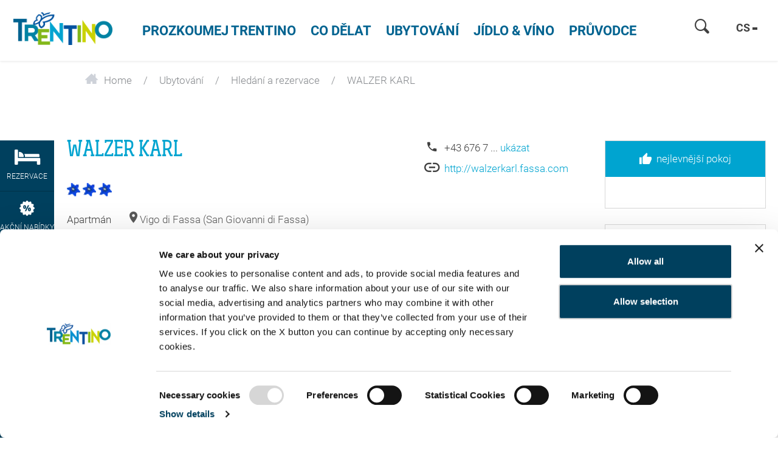

--- FILE ---
content_type: text/html; charset=UTF-8
request_url: https://www.visittrentino.info/cs/ubytovani/hledani-a-rezervace/WALZER-KARL-Apartman-Vigo-di-Fassa-San-Giovanni-di-Fassa_ad-36914246
body_size: 74147
content:
<!doctype html>
<html lang="cs">
<head>
        <script>
        var dataLayer = [];
    </script>
                                                
    <meta charset="UTF-8">
<script>
    /* ga mock function */
    (function(i,s,r){i['GoogleAnalyticsObject']=r;i[r]=i[r]||function(){
        (i[r].q=i[r].q||[]).push(arguments)},i[r].l=1*new Date();
    })(window,document,'ga');
</script>
    <title>WALZER KARL - Apartmán in Vigo di Fassa (San Giovanni di Fassa) - Trentino Itálie</title>
    <meta name="description" content="Vyberte svou dovolenou va Vigo di Fassa (San Giovanni di Fassa) - Ubytování WALZER KARL přímo online. Příjemnou dovolenou v Vigo di Fassa (San Giovanni di" />

    <link rel="canonical" href="https://www.visittrentino.info/cs/ubytovani/hledani-a-rezervace/WALZER-KARL-Apartman-Vigo-di-Fassa-San-Giovanni-di-Fassa_ad-36914246">
            

<!-- OPEN GRAPH -->
<meta property="og:title" content="WALZER KARL - Apartmán in Vigo di Fassa (San Giovanni di Fassa) - Trentino Itálie" />
<meta property="og:description" content="Vyberte svou dovolenou va Vigo di Fassa (San Giovanni di Fassa) - Ubytování WALZER KARL přímo online. Příjemnou dovolenou v Vigo di Fassa (San Giovanni di" />
<meta property="og:image" content="https://www.visittrentino.info/deskline/accommodations/serviceproviders/walzer-karl_36914246/4106790/image-thumb__4106790__default_og_image/Walzer%20Karl%20-%20Costalunga%20Pass%20-%20Vigo%20di%20Fassa%20-%20Val%20di%20Fassa_36914252.jpg" />
<meta property="og:image:secure" content="https://www.visittrentino.info/deskline/accommodations/serviceproviders/walzer-karl_36914246/4106790/image-thumb__4106790__default_og_image/Walzer%20Karl%20-%20Costalunga%20Pass%20-%20Vigo%20di%20Fassa%20-%20Val%20di%20Fassa_36914252.jpg" />
<meta property="og:secure" content="https://www.visittrentino.info/deskline/accommodations/serviceproviders/walzer-karl_36914246/4106790/image-thumb__4106790__default_og_image/Walzer%20Karl%20-%20Costalunga%20Pass%20-%20Vigo%20di%20Fassa%20-%20Val%20di%20Fassa_36914252.jpg" />
<meta property="og:url" content="https://www.visittrentino.info/cs/ubytovani/hledani-a-rezervace/WALZER-KARL-Apartman-Vigo-di-Fassa-San-Giovanni-di-Fassa_ad-36914246" />
<meta property="og:type" content="website" />
<!-- /OPEN GRAPH -->



<!-- prevent underline numbers in edge -->
<meta name="format-detection" content="telephone=no"/>

    <meta name="viewport" content="width=device-width, user-scalable=no, initial-scale=1.0">




    <style>/*!
 * Bootstrap v4.0.0-beta (https://getbootstrap.com)
 * Copyright 2011-2017 The Bootstrap Authors
 * Copyright 2011-2017 Twitter, Inc.
 * Licensed under MIT (https://github.com/twbs/bootstrap/blob/master/LICENSE)
 */html{box-sizing:border-box;font-family:sans-serif;line-height:1.15;-webkit-text-size-adjust:100%;-ms-text-size-adjust:100%;-ms-overflow-style:scrollbar;-webkit-tap-highlight-color:rgba(0,0,0,0)}*,:after,:before{box-sizing:inherit}@-ms-viewport{width:device-width}article,aside,dialog,figcaption,figure,footer,header,hgroup,main,nav,section{display:block}body{margin:0;font-family:-apple-system,BlinkMacSystemFont,Segoe UI,Roboto,Helvetica Neue,Arial,sans-serif;font-size:.8125rem;line-height:1.5;color:#212529;background-color:#fff}[tabindex="-1"]:focus{outline:none!important}hr{box-sizing:content-box;height:0;overflow:visible}h1,h2,h3,h4,h5,h6{margin-top:0;margin-bottom:.5rem}p{margin-top:0;margin-bottom:1rem}abbr[data-original-title],abbr[title]{text-decoration:underline;-webkit-text-decoration:underline dotted;text-decoration:underline dotted;cursor:help;border-bottom:0}address{font-style:normal;line-height:inherit}address,dl,ol,ul{margin-bottom:1rem}dl,ol,ul{margin-top:0}ol ol,ol ul,ul ol,ul ul{margin-bottom:0}dt{font-weight:700}dd{margin-bottom:.5rem;margin-left:0}blockquote{margin:0 0 1rem}dfn{font-style:italic}b,strong{font-weight:bolder}small{font-size:80%}sub,sup{position:relative;font-size:75%;line-height:0;vertical-align:baseline}sub{bottom:-.25em}sup{top:-.5em}a{color:#00a4d0;text-decoration:none;background-color:transparent;-webkit-text-decoration-skip:objects}a:hover{color:#006884;text-decoration:underline}a:not([href]):not([tabindex]),a:not([href]):not([tabindex]):focus,a:not([href]):not([tabindex]):hover{color:inherit;text-decoration:none}a:not([href]):not([tabindex]):focus{outline:0}code,kbd,pre,samp{font-family:monospace,monospace;font-size:1em}pre{margin-top:0;margin-bottom:1rem;overflow:auto}figure{margin:0 0 1rem}img{vertical-align:middle;border-style:none}svg:not(:root){overflow:hidden}[role=button],a,area,button,input,label,select,summary,textarea{-ms-touch-action:manipulation;touch-action:manipulation}table{border-collapse:collapse}caption{padding-top:.75rem;padding-bottom:.75rem;color:#595959;caption-side:bottom}caption,th{text-align:left}label{display:inline-block;margin-bottom:.5rem}button:focus{outline:1px dotted;outline:5px auto -webkit-focus-ring-color}button,input,optgroup,select,textarea{margin:0;font-family:inherit;font-size:inherit;line-height:inherit}button,input{overflow:visible}button,select{text-transform:none}[type=reset],[type=submit],button,html [type=button]{-webkit-appearance:button}[type=button]::-moz-focus-inner,[type=reset]::-moz-focus-inner,[type=submit]::-moz-focus-inner,button::-moz-focus-inner{padding:0;border-style:none}input[type=checkbox],input[type=radio]{box-sizing:border-box;padding:0}input[type=date],input[type=datetime-local],input[type=month],input[type=time]{-webkit-appearance:listbox}textarea{overflow:auto;resize:vertical}fieldset{min-width:0;padding:0;margin:0;border:0}legend{display:block;width:100%;max-width:100%;padding:0;margin-bottom:.5rem;font-size:1.5rem;line-height:inherit;color:inherit;white-space:normal}progress{vertical-align:baseline}[type=number]::-webkit-inner-spin-button,[type=number]::-webkit-outer-spin-button{height:auto}[type=search]{outline-offset:-2px;-webkit-appearance:none}[type=search]::-webkit-search-cancel-button,[type=search]::-webkit-search-decoration{-webkit-appearance:none}::-webkit-file-upload-button{font:inherit;-webkit-appearance:button}output{display:inline-block}summary{display:list-item}template{display:none}[hidden]{display:none!important}.h1,.h2,.h3,.h4,.h5,.h6,h1,h2,h3,h4,h5,h6{margin-bottom:.5rem;font-family:inherit;font-weight:500;line-height:1.1;color:inherit}.h1,h1{font-size:2.5rem}.h2,h2{font-size:2rem}.h3,h3{font-size:1.75rem}.h4,h4{font-size:1.5rem}.h5,h5{font-size:1.25rem}.h6,h6{font-size:1rem}.lead{font-size:15px;font-weight:inherited}.display-1{font-size:6rem}.display-1,.display-2{font-weight:300;line-height:1.1}.display-2{font-size:5.5rem}.display-3{font-size:4.5rem}.display-3,.display-4{font-weight:300;line-height:1.1}.display-4{font-size:3.5rem}hr{margin-top:1rem;margin-bottom:1rem;border:0;border-top:1px solid rgba(0,0,0,.1)}.small,small{font-size:80%;font-weight:400}.mark,mark{padding:.2em;background-color:#fcf8e3}.list-inline,.list-unstyled{padding-left:0;list-style:none}.list-inline-item{display:inline-block}.list-inline-item:not(:last-child){margin-right:5px}.initialism{font-size:90%;text-transform:uppercase}.blockquote{margin-bottom:1rem;font-size:1.01562rem}.blockquote-footer{display:block;font-size:80%;color:#595959}.blockquote-footer:before{content:"\2014 \00A0"}.img-fluid,.img-thumbnail{max-width:100%;height:auto}.img-thumbnail{padding:.25rem;background-color:#fff;border:1px solid #ddd;border-radius:.25rem;transition:all .2s ease-in-out}.figure{display:inline-block}.figure-img{margin-bottom:.5rem;line-height:1}.figure-caption{font-size:90%;color:#595959}.container,.container-fluid{margin-right:auto;margin-left:auto;padding-right:15px;padding-left:15px;width:100%}.row{display:-ms-flexbox;display:flex;-ms-flex-wrap:wrap;flex-wrap:wrap;margin-right:-15px;margin-left:-15px}.no-gutters{margin-right:0;margin-left:0}.no-gutters>.col,.no-gutters>[class*=col-]{padding-right:0;padding-left:0}.col,.col-1,.col-2,.col-3,.col-4,.col-5,.col-6,.col-7,.col-8,.col-9,.col-10,.col-11,.col-12,.col-auto,.col-lg,.col-lg-1,.col-lg-2,.col-lg-3,.col-lg-4,.col-lg-5,.col-lg-6,.col-lg-7,.col-lg-8,.col-lg-9,.col-lg-10,.col-lg-11,.col-lg-12,.col-lg-auto,.col-md,.col-md-1,.col-md-2,.col-md-3,.col-md-4,.col-md-5,.col-md-6,.col-md-7,.col-md-8,.col-md-9,.col-md-10,.col-md-11,.col-md-12,.col-md-auto,.col-sm,.col-sm-1,.col-sm-2,.col-sm-3,.col-sm-4,.col-sm-5,.col-sm-6,.col-sm-7,.col-sm-8,.col-sm-9,.col-sm-10,.col-sm-11,.col-sm-12,.col-sm-auto,.col-xl,.col-xl-1,.col-xl-2,.col-xl-3,.col-xl-4,.col-xl-5,.col-xl-6,.col-xl-7,.col-xl-8,.col-xl-9,.col-xl-10,.col-xl-11,.col-xl-12,.col-xl-auto{position:relative;width:100%;min-height:1px;padding-right:15px;padding-left:15px}.col{-ms-flex-preferred-size:0;flex-basis:0;-ms-flex-positive:1;flex-grow:1;max-width:100%}.col-auto{-ms-flex:0 0 auto;flex:0 0 auto;width:auto;max-width:none}.col-1{-ms-flex:0 0 8.33333%;flex:0 0 8.33333%;max-width:8.33333%}.col-2{-ms-flex:0 0 16.66667%;flex:0 0 16.66667%;max-width:16.66667%}.col-3{-ms-flex:0 0 25%;flex:0 0 25%;max-width:25%}.col-4{-ms-flex:0 0 33.33333%;flex:0 0 33.33333%;max-width:33.33333%}.col-5{-ms-flex:0 0 41.66667%;flex:0 0 41.66667%;max-width:41.66667%}.col-6{-ms-flex:0 0 50%;flex:0 0 50%;max-width:50%}.col-7{-ms-flex:0 0 58.33333%;flex:0 0 58.33333%;max-width:58.33333%}.col-8{-ms-flex:0 0 66.66667%;flex:0 0 66.66667%;max-width:66.66667%}.col-9{-ms-flex:0 0 75%;flex:0 0 75%;max-width:75%}.col-10{-ms-flex:0 0 83.33333%;flex:0 0 83.33333%;max-width:83.33333%}.col-11{-ms-flex:0 0 91.66667%;flex:0 0 91.66667%;max-width:91.66667%}.col-12{-ms-flex:0 0 100%;flex:0 0 100%;max-width:100%}.order-2{-ms-flex-order:2;order:2}.order-3{-ms-flex-order:3;order:3}.order-4{-ms-flex-order:4;order:4}.order-5{-ms-flex-order:5;order:5}.order-6{-ms-flex-order:6;order:6}.order-7{-ms-flex-order:7;order:7}.order-8{-ms-flex-order:8;order:8}.order-9{-ms-flex-order:9;order:9}.order-10{-ms-flex-order:10;order:10}.order-11{-ms-flex-order:11;order:11}.btn{display:inline-block;font-weight:400;text-align:center;white-space:nowrap;vertical-align:middle;-webkit-user-select:none;-ms-user-select:none;user-select:none;border:1px solid transparent;padding:.5rem .75rem;font-size:.8125rem;line-height:1.25;border-radius:.25rem;transition:all .15s ease-in-out}.btn:focus,.btn:hover{text-decoration:none}.btn.focus,.btn:focus{outline:0;box-shadow:0 0 0 3px rgba(0,164,208,.25)}.btn.disabled,.btn:disabled{opacity:.65}.btn.active,.btn:active{background-image:none}a.btn.disabled,fieldset[disabled] a.btn{pointer-events:none}.btn-primary{color:#fff;background-color:#00a4d0;border-color:#00a4d0}.btn-primary:hover{color:#fff;background-color:#0086aa;border-color:#007c9d}.btn-primary.focus,.btn-primary:focus{box-shadow:0 0 0 3px rgba(0,164,208,.5)}.btn-primary.disabled,.btn-primary:disabled{background-color:#00a4d0;border-color:#00a4d0}.btn-primary.active,.btn-primary:active,.show>.btn-primary.dropdown-toggle{background-color:#0086aa;background-image:none;border-color:#007c9d}.btn-success{color:#111;background-color:#9fc54a;border-color:#9fc54a}.btn-success:hover{color:#111;background-color:#8bb038;border-color:#84a735}.btn-success.focus,.btn-success:focus{box-shadow:0 0 0 3px rgba(159,197,74,.5)}.btn-success.disabled,.btn-success:disabled{background-color:#9fc54a;border-color:#9fc54a}.btn-success.active,.btn-success:active,.show>.btn-success.dropdown-toggle{background-color:#8bb038;background-image:none;border-color:#84a735}.btn-warning{color:#111;background-color:#fa0;border-color:#fa0}.btn-warning:hover{color:#111;background-color:#d99100;border-color:#c80}.btn-warning.focus,.btn-warning:focus{box-shadow:0 0 0 3px rgba(255,170,0,.5)}.btn-warning.disabled,.btn-warning:disabled{background-color:#fa0;border-color:#fa0}.btn-warning.active,.btn-warning:active,.show>.btn-warning.dropdown-toggle{background-color:#d99100;background-image:none;border-color:#c80}.btn-danger{color:#fff;background-color:#d51f0c;border-color:#d51f0c}.btn-danger:hover{color:#fff;background-color:#b11a0a;border-color:#a51809}.btn-danger.focus,.btn-danger:focus{box-shadow:0 0 0 3px rgba(213,31,12,.5)}.btn-danger.disabled,.btn-danger:disabled{background-color:#d51f0c;border-color:#d51f0c}.btn-danger.active,.btn-danger:active,.show>.btn-danger.dropdown-toggle{background-color:#b11a0a;background-image:none;border-color:#a51809}.btn-outline-primary{color:#00a4d0;background-color:transparent;background-image:none;border-color:#00a4d0}.btn-outline-primary:hover{color:#fff;background-color:#00a4d0;border-color:#00a4d0}.btn-outline-primary.focus,.btn-outline-primary:focus{box-shadow:0 0 0 3px rgba(0,164,208,.5)}.btn-outline-primary.disabled,.btn-outline-primary:disabled{color:#00a4d0;background-color:transparent}.btn-outline-primary.active,.btn-outline-primary:active,.show>.btn-outline-primary.dropdown-toggle{color:#fff;background-color:#00a4d0;border-color:#00a4d0}.btn-outline-success{color:#9fc54a;background-color:transparent;background-image:none;border-color:#9fc54a}.btn-outline-success:hover{color:#fff;background-color:#9fc54a;border-color:#9fc54a}.btn-outline-success.focus,.btn-outline-success:focus{box-shadow:0 0 0 3px rgba(159,197,74,.5)}.btn-outline-success.disabled,.btn-outline-success:disabled{color:#9fc54a;background-color:transparent}.btn-outline-success.active,.btn-outline-success:active,.show>.btn-outline-success.dropdown-toggle{color:#fff;background-color:#9fc54a;border-color:#9fc54a}.btn-outline-warning{color:#fa0;background-color:transparent;background-image:none;border-color:#fa0}.btn-outline-warning:hover{color:#fff;background-color:#fa0;border-color:#fa0}.btn-outline-warning.focus,.btn-outline-warning:focus{box-shadow:0 0 0 3px rgba(255,170,0,.5)}.btn-outline-warning.disabled,.btn-outline-warning:disabled{color:#fa0;background-color:transparent}.btn-outline-warning.active,.btn-outline-warning:active,.show>.btn-outline-warning.dropdown-toggle{color:#fff;background-color:#fa0;border-color:#fa0}.btn-outline-danger{color:#d51f0c;background-color:transparent;background-image:none;border-color:#d51f0c}.btn-outline-danger:hover{color:#fff;background-color:#d51f0c;border-color:#d51f0c}.btn-outline-danger.focus,.btn-outline-danger:focus{box-shadow:0 0 0 3px rgba(213,31,12,.5)}.btn-outline-danger.disabled,.btn-outline-danger:disabled{color:#d51f0c;background-color:transparent}.btn-outline-danger.active,.btn-outline-danger:active,.show>.btn-outline-danger.dropdown-toggle{color:#fff;background-color:#d51f0c;border-color:#d51f0c}.btn-link{font-weight:400;color:#00a4d0;border-radius:0}.btn-link,.btn-link.active,.btn-link:active,.btn-link:disabled{background-color:transparent}.btn-link,.btn-link:active,.btn-link:focus{border-color:transparent;box-shadow:none}.btn-link:hover{border-color:transparent}.btn-link:focus,.btn-link:hover{color:#006884;text-decoration:underline;background-color:transparent}.btn-link:disabled{color:#595959}.btn-link:disabled:focus,.btn-link:disabled:hover{text-decoration:none}.btn-lg{padding:.5rem 1rem;font-size:1rem;line-height:1.5;border-radius:4px}.btn-sm{padding:.25rem .5rem;font-size:.6875rem;line-height:1.5;border-radius:.2rem}.btn-block{display:block;width:100%;white-space:normal}.btn-block+.btn-block{margin-top:.5rem}input[type=button].btn-block,input[type=reset].btn-block,input[type=submit].btn-block{width:100%}.btn{padding-top:.6875rem;padding-bottom:.6875rem}.btn-success-light{color:#111;background-color:#edf2e9;border-color:#366b00;color:#366b00}.btn-success-light:hover{color:#111;background-color:#366b00;border-color:#1c3800}.btn-success-light.focus,.btn-success-light:focus{box-shadow:0 0 0 3px rgba(54,107,0,.5)}.btn-success-light.disabled,.btn-success-light:disabled{background-color:#edf2e9;border-color:#366b00}.btn-success-light.active,.btn-success-light:active,.show>.btn-success-light.dropdown-toggle{background-color:#366b00;background-image:none;border-color:#1c3800}.btn-success-dark{color:#fff;background-color:#366b00;border-color:#366b00}.btn-success-dark:hover{color:#fff;background-color:#366b00;border-color:#1c3800}.btn-success-dark.focus,.btn-success-dark:focus{box-shadow:0 0 0 3px rgba(54,107,0,.5)}.btn-success-dark.disabled,.btn-success-dark:disabled{background-color:#366b00;border-color:#366b00}.btn-success-dark.active,.btn-success-dark:active,.show>.btn-success-dark.dropdown-toggle{background-color:#366b00;background-image:none;border-color:#1c3800}.btn-default-dark{color:#fff;background-color:#595959;border-color:#595959}.btn-default-dark:hover{color:#fff;background-color:#595959;border-color:#404040}.btn-default-dark.focus,.btn-default-dark:focus{box-shadow:0 0 0 3px rgba(89,89,89,.5)}.btn-default-dark.disabled,.btn-default-dark:disabled{background-color:#595959;border-color:#595959}.btn-default-dark.active,.btn-default-dark:active,.show>.btn-default-dark.dropdown-toggle{background-color:#595959;background-image:none;border-color:#404040}.btn-lg{font-size:1.0625rem;font-family:RobotoBold,sans-serif;font-weight:400}.nav{display:-ms-flexbox;display:flex;-ms-flex-wrap:wrap;flex-wrap:wrap;padding-left:0;margin-bottom:0;list-style:none}.nav-link{display:block;padding:.5rem 1rem}.nav-link:focus,.nav-link:hover{text-decoration:none}.nav-link.disabled{color:#595959}.nav-tabs{border-bottom:1px solid #ddd}.nav-tabs .nav-item{margin-bottom:-1px}.nav-tabs .nav-link{border:1px solid transparent;border-top-left-radius:.25rem;border-top-right-radius:.25rem}.nav-tabs .nav-link:focus,.nav-tabs .nav-link:hover{border-color:#e9ecef #e9ecef #ddd}.nav-tabs .nav-link.disabled{color:#595959;background-color:transparent;border-color:transparent}.nav-tabs .nav-item.show .nav-link,.nav-tabs .nav-link.active{color:#495057;background-color:#fff;border-color:#ddd #ddd #fff}.nav-tabs .dropdown-menu{margin-top:-1px;border-top-left-radius:0;border-top-right-radius:0}.nav-pills .nav-link{border-radius:.25rem}.nav-pills .nav-link.active,.show>.nav-pills .nav-link{color:#fff;background-color:#00a4d0}.nav-fill .nav-item{-ms-flex:1 1 auto;flex:1 1 auto;text-align:center}.nav-justified .nav-item{-ms-flex-preferred-size:0;flex-basis:0;-ms-flex-positive:1;flex-grow:1;text-align:center}.tab-content>.tab-pane{display:none}.tab-content>.active{display:block}.navbar{position:relative;padding:.5rem 1rem}.navbar,.navbar>.container,.navbar>.container-fluid{display:-ms-flexbox;display:flex;-ms-flex-wrap:wrap;flex-wrap:wrap;-ms-flex-align:center;align-items:center;-ms-flex-pack:justify;justify-content:space-between}.navbar-brand{display:inline-block;padding-top:.35938rem;padding-bottom:.35938rem;margin-right:1rem;font-size:1rem;line-height:inherit;white-space:nowrap}.navbar-brand:focus,.navbar-brand:hover{text-decoration:none}.navbar-nav{display:-ms-flexbox;display:flex;-ms-flex-direction:column;flex-direction:column;padding-left:0;margin-bottom:0;list-style:none}.navbar-nav .nav-link{padding-right:0;padding-left:0}.navbar-nav .dropdown-menu{position:static;float:none}.navbar-text{display:inline-block;padding-top:.5rem;padding-bottom:.5rem}.navbar-collapse{-ms-flex-preferred-size:100%;flex-basis:100%;-ms-flex-align:center;align-items:center}.navbar-toggler{padding:.25rem .75rem;font-size:1rem;line-height:1;background:transparent;border:1px solid transparent;border-radius:.25rem}.navbar-toggler:focus,.navbar-toggler:hover{text-decoration:none}.navbar-toggler-icon{display:inline-block;width:1.5em;height:1.5em;vertical-align:middle;content:"";background:no-repeat 50%;background-size:100% 100%}.navbar-expand{-ms-flex-direction:row;flex-direction:row;-ms-flex-wrap:nowrap;flex-wrap:nowrap;-ms-flex-pack:start;justify-content:flex-start}.navbar-expand>.container,.navbar-expand>.container-fluid{padding-right:0;padding-left:0}.navbar-expand .navbar-nav{-ms-flex-direction:row;flex-direction:row}.navbar-expand .navbar-nav .dropdown-menu{position:absolute}.navbar-expand .navbar-nav .dropdown-menu-right{right:0;left:auto}.navbar-expand .navbar-nav .nav-link{padding-right:.5rem;padding-left:.5rem}.navbar-expand>.container,.navbar-expand>.container-fluid{-ms-flex-wrap:nowrap;flex-wrap:nowrap}.navbar-expand .navbar-collapse{display:-ms-flexbox!important;display:flex!important}.navbar-expand .navbar-toggler{display:none}.navbar-light .navbar-brand,.navbar-light .navbar-brand:focus,.navbar-light .navbar-brand:hover{color:rgba(0,0,0,.9)}.navbar-light .navbar-nav .nav-link{color:rgba(0,0,0,.5)}.navbar-light .navbar-nav .nav-link:focus,.navbar-light .navbar-nav .nav-link:hover{color:rgba(0,0,0,.7)}.navbar-light .navbar-nav .nav-link.disabled{color:rgba(0,0,0,.3)}.navbar-light .navbar-nav .active>.nav-link,.navbar-light .navbar-nav .nav-link.active,.navbar-light .navbar-nav .nav-link.show,.navbar-light .navbar-nav .show>.nav-link{color:rgba(0,0,0,.9)}.navbar-light .navbar-toggler{color:rgba(0,0,0,.5);border-color:rgba(0,0,0,.1)}.navbar-light .navbar-toggler-icon{background-image:url("data:image/svg+xml;charset=utf8,%3Csvg viewBox='0 0 30 30' xmlns='http://www.w3.org/2000/svg'%3E%3Cpath stroke='rgba(0, 0, 0, 0.5)' stroke-width='2' stroke-linecap='round' stroke-miterlimit='10' d='M4 7h22M4 15h22M4 23h22'/%3E%3C/svg%3E")}.navbar-light .navbar-text{color:rgba(0,0,0,.5)}.navbar-dark .navbar-brand,.navbar-dark .navbar-brand:focus,.navbar-dark .navbar-brand:hover{color:#fff}.navbar-dark .navbar-nav .nav-link{color:hsla(0,0%,100%,.5)}.navbar-dark .navbar-nav .nav-link:focus,.navbar-dark .navbar-nav .nav-link:hover{color:hsla(0,0%,100%,.75)}.navbar-dark .navbar-nav .nav-link.disabled{color:hsla(0,0%,100%,.25)}.navbar-dark .navbar-nav .active>.nav-link,.navbar-dark .navbar-nav .nav-link.active,.navbar-dark .navbar-nav .nav-link.show,.navbar-dark .navbar-nav .show>.nav-link{color:#fff}.navbar-dark .navbar-toggler{color:hsla(0,0%,100%,.5);border-color:hsla(0,0%,100%,.1)}.navbar-dark .navbar-toggler-icon{background-image:url("data:image/svg+xml;charset=utf8,%3Csvg viewBox='0 0 30 30' xmlns='http://www.w3.org/2000/svg'%3E%3Cpath stroke='rgba(255, 255, 255, 0.5)' stroke-width='2' stroke-linecap='round' stroke-miterlimit='10' d='M4 7h22M4 15h22M4 23h22'/%3E%3C/svg%3E")}.navbar-dark .navbar-text{color:hsla(0,0%,100%,.5)}.card{position:relative;display:-ms-flexbox;display:flex;-ms-flex-direction:column;flex-direction:column;min-width:0;word-wrap:break-word;background-color:#fff;background-clip:border-box;border:0 solid rgba(0,0,0,.125);border-radius:0}.card-body{-ms-flex:1 1 auto;flex:1 1 auto;padding:1rem}.card-title{margin-bottom:1rem}.card-subtitle{margin-top:-.5rem}.card-subtitle,.card-text:last-child{margin-bottom:0}.card-link:hover{text-decoration:none}.card-link+.card-link{margin-left:1rem}.card>.list-group:first-child .list-group-item:first-child{border-top-left-radius:0;border-top-right-radius:0}.card>.list-group:last-child .list-group-item:last-child{border-bottom-right-radius:0;border-bottom-left-radius:0}.card-header{padding:1rem;margin-bottom:0;background-color:rgba(0,0,0,.03);border-bottom:0 solid rgba(0,0,0,.125)}.card-header:first-child{border-radius:0 0 0 0}.card-footer{padding:1rem;background-color:rgba(0,0,0,.03);border-top:0 solid rgba(0,0,0,.125)}.card-footer:last-child{border-radius:0 0 0 0}.card-header-tabs{margin-bottom:-1rem;border-bottom:0}.card-header-pills,.card-header-tabs{margin-right:-.5rem;margin-left:-.5rem}.card-img-overlay{position:absolute;top:0;right:0;bottom:0;left:0;padding:1.25rem}.card-img{width:100%;border-radius:0}.card-img-top{width:100%;border-top-left-radius:0;border-top-right-radius:0}.card-img-bottom{width:100%;border-bottom-right-radius:0;border-bottom-left-radius:0}.card-columns .card{margin-bottom:1rem}.badge{display:inline-block;padding:.25em .4em;font-size:84.615%;font-weight:400;line-height:1;color:#fff;text-align:center;white-space:nowrap;vertical-align:baseline;border-radius:.25rem}.badge:empty{display:none}.btn .badge{position:relative;top:-1px}.badge-pill{padding-right:.6em;padding-left:.6em;border-radius:10rem}.badge-primary{color:#fff;background-color:#00a4d0}.badge-primary[href]:focus,.badge-primary[href]:hover{color:#fff;text-decoration:none;background-color:#007c9d}.badge-success{color:#111;background-color:#9fc54a}.badge-success[href]:focus,.badge-success[href]:hover{color:#111;text-decoration:none;background-color:#84a735}.badge-warning{color:#111;background-color:#fa0}.badge-warning[href]:focus,.badge-warning[href]:hover{color:#111;text-decoration:none;background-color:#c80}.badge-danger{color:#fff;background-color:#d51f0c}.badge-danger[href]:focus,.badge-danger[href]:hover{color:#fff;text-decoration:none;background-color:#a51809}.badge{overflow:hidden;white-space:normal}.alert{padding:.75rem 1.25rem;margin-bottom:1rem;border:1px solid transparent;border-radius:.25rem}.alert-heading{color:inherit}.alert-link{font-weight:700}.alert-dismissible .close{position:relative;top:-.75rem;right:-1.25rem;padding:.75rem 1.25rem;color:inherit}.alert-primary{color:#00556c;background-color:#ccedf6;border-color:#b8e6f2}.alert-primary hr{border-top-color:#a2deee}.alert-primary .alert-link{color:#002d39}.alert-success{color:#536626;background-color:#ecf3db;border-color:#e4efcc}.alert-success hr{border-top-color:#dae9b9}.alert-success .alert-link{color:#354118}.alert-warning{color:#855800;background-color:#fec;border-color:#ffe7b8}.alert-warning hr{border-top-color:#ffde9f}.alert-warning .alert-link{color:#523600}.alert-danger{color:#6f1006;background-color:#f7d2ce;border-color:#f3c0bb}.alert-danger hr{border-top-color:#efaca5}.alert-danger .alert-link{color:#3f0903}.media{display:-ms-flexbox;display:flex;-ms-flex-align:start;align-items:flex-start}.media-body{-ms-flex:1;flex:1 1 0%}.align-baseline{vertical-align:baseline!important}.align-top{vertical-align:top!important}.align-middle{vertical-align:middle!important}.align-bottom{vertical-align:bottom!important}.align-text-bottom{vertical-align:text-bottom!important}.align-text-top{vertical-align:text-top!important}.bg-primary{background-color:#00a4d0!important}a.bg-primary:focus,a.bg-primary:hover{background-color:#007c9d!important}.bg-success{background-color:#9fc54a!important}a.bg-success:focus,a.bg-success:hover{background-color:#84a735!important}.bg-warning{background-color:#fa0!important}a.bg-warning:focus,a.bg-warning:hover{background-color:#c80!important}.bg-danger{background-color:#d51f0c!important}a.bg-danger:focus,a.bg-danger:hover{background-color:#a51809!important}.bg-white{background-color:#fff!important}.bg-transparent{background-color:transparent!important}.border{border:1px solid #e9ecef!important}.border-0{border:0!important}.border-top-0{border-top:0!important}.border-right-0{border-right:0!important}.border-bottom-0{border-bottom:0!important}.border-left-0{border-left:0!important}.border-primary{border-color:#00a4d0!important}.border-success{border-color:#9fc54a!important}.border-warning{border-color:#fa0!important}.border-danger{border-color:#d51f0c!important}.border-white{border-color:#fff!important}.rounded{border-radius:.25rem!important}.rounded-top{border-top-left-radius:.25rem!important}.rounded-right,.rounded-top{border-top-right-radius:.25rem!important}.rounded-bottom,.rounded-right{border-bottom-right-radius:.25rem!important}.rounded-bottom,.rounded-left{border-bottom-left-radius:.25rem!important}.rounded-left{border-top-left-radius:.25rem!important}.rounded-circle{border-radius:50%}.rounded-0{border-radius:0}.clearfix:after{display:block;clear:both;content:""}.d-none{display:none!important}.d-inline{display:inline!important}.d-inline-block{display:inline-block!important}.d-block{display:block!important}.d-table{display:table!important}.d-table-cell{display:table-cell!important}.d-flex{display:-ms-flexbox!important;display:flex!important}.d-inline-flex{display:-ms-inline-flexbox!important;display:inline-flex!important}.d-print-block,.d-print-inline,.d-print-inline-block{display:none!important}.embed-responsive{position:relative;display:block;width:100%;padding:0;overflow:hidden}.embed-responsive:before{display:block;content:""}.embed-responsive .embed-responsive-item,.embed-responsive embed,.embed-responsive iframe,.embed-responsive object,.embed-responsive video{position:absolute;top:0;bottom:0;left:0;width:100%;height:100%;border:0}.embed-responsive-21by9:before{padding-top:42.85714%}.embed-responsive-16by9:before{padding-top:56.25%}.embed-responsive-4by3:before{padding-top:75%}.embed-responsive-1by1:before{padding-top:100%}.embed-responsive-3by2:before{padding-top:66.66667%}.embed-responsive-2by1:before{padding-top:50%}.embed-responsive-detail-gallery:before,.embed-responsive-detail-map:before{padding-top:38.09524%}.embed-responsive-checkout-card-acco:before{padding-top:65.51724%}.embed-responsive-checkout-card-acco-wide:before{padding-top:30.43478%}.embed-responsive-detail-gallery__img1:before{padding-top:57.91557%}.embed-responsive-detail-gallery__img2:before{padding-top:56.04396%}.embed-responsive-detail-gallery__img3:before{padding-top:76.69173%}.embed-responsive-detail-gallery__img4:before{padding-top:36.36364%}.embed-responsive-detail-gallery__img5:before{padding-top:78.25312%}.flex-row{-ms-flex-direction:row!important;flex-direction:row!important}.flex-column{-ms-flex-direction:column!important;flex-direction:column!important}.flex-row-reverse{-ms-flex-direction:row-reverse!important;flex-direction:row-reverse!important}.flex-column-reverse{-ms-flex-direction:column-reverse!important;flex-direction:column-reverse!important}.flex-wrap{-ms-flex-wrap:wrap!important;flex-wrap:wrap!important}.flex-nowrap{-ms-flex-wrap:nowrap!important;flex-wrap:nowrap!important}.flex-wrap-reverse{-ms-flex-wrap:wrap-reverse!important;flex-wrap:wrap-reverse!important}.justify-content-start{-ms-flex-pack:start!important;justify-content:flex-start!important}.justify-content-end{-ms-flex-pack:end!important;justify-content:flex-end!important}.justify-content-center{-ms-flex-pack:center!important;justify-content:center!important}.justify-content-between{-ms-flex-pack:justify!important;justify-content:space-between!important}.justify-content-around{-ms-flex-pack:distribute!important;justify-content:space-around!important}.align-items-start{-ms-flex-align:start!important;align-items:flex-start!important}.align-items-end{-ms-flex-align:end!important;align-items:flex-end!important}.align-items-center{-ms-flex-align:center!important;align-items:center!important}.align-items-baseline{-ms-flex-align:baseline!important;align-items:baseline!important}.align-items-stretch{-ms-flex-align:stretch!important;align-items:stretch!important}.align-content-start{-ms-flex-line-pack:start!important;align-content:flex-start!important}.align-content-end{-ms-flex-line-pack:end!important;align-content:flex-end!important}.align-content-center{-ms-flex-line-pack:center!important;align-content:center!important}.align-content-between{-ms-flex-line-pack:justify!important;align-content:space-between!important}.align-content-around{-ms-flex-line-pack:distribute!important;align-content:space-around!important}.align-content-stretch{-ms-flex-line-pack:stretch!important;align-content:stretch!important}.align-self-auto{-ms-flex-item-align:auto!important;align-self:auto!important}.align-self-start{-ms-flex-item-align:start!important;align-self:flex-start!important}.align-self-end{-ms-flex-item-align:end!important;align-self:flex-end!important}.align-self-center{-ms-flex-item-align:center!important;align-self:center!important}.align-self-baseline{-ms-flex-item-align:baseline!important;align-self:baseline!important}.align-self-stretch{-ms-flex-item-align:stretch!important;align-self:stretch!important}.float-left{float:left!important}.float-right{float:right!important}.float-none{float:none!important}.fixed-top{top:0}.fixed-bottom,.fixed-top{position:fixed;right:0;left:0;z-index:1030}.fixed-bottom{bottom:0}@supports (position:sticky){.sticky-top{position:sticky;top:0;z-index:1020}}.sr-only{position:absolute;width:1px;height:1px;padding:0;overflow:hidden;clip:rect(0,0,0,0);white-space:nowrap;clip-path:inset(50%);border:0}.sr-only-focusable:active,.sr-only-focusable:focus{position:static;width:auto;height:auto;overflow:visible;clip:auto;white-space:normal;clip-path:none}.w-25{width:25%!important}.w-50{width:50%!important}.w-75{width:75%!important}.w-100{width:100%!important}.h-25{height:25%!important}.h-50{height:50%!important}.h-75{height:75%!important}.h-100{height:100%!important}.mw-100{max-width:100%!important}.mh-100{max-height:100%!important}.m-0{margin:0!important}.mt-0{margin-top:0!important}.mr-0{margin-right:0!important}.mb-0{margin-bottom:0!important}.ml-0,.mx-0{margin-left:0!important}.mx-0{margin-right:0!important}.my-0{margin-top:0!important;margin-bottom:0!important}.m-1{margin:.25rem!important}.mt-1{margin-top:.25rem!important}.mr-1{margin-right:.25rem!important}.mb-1{margin-bottom:.25rem!important}.ml-1,.mx-1{margin-left:.25rem!important}.mx-1{margin-right:.25rem!important}.my-1{margin-top:.25rem!important;margin-bottom:.25rem!important}.m-2{margin:.5rem!important}.mt-2{margin-top:.5rem!important}.mr-2{margin-right:.5rem!important}.mb-2{margin-bottom:.5rem!important}.ml-2,.mx-2{margin-left:.5rem!important}.mx-2{margin-right:.5rem!important}.my-2{margin-top:.5rem!important;margin-bottom:.5rem!important}.m-3{margin:1rem!important}.mt-3{margin-top:1rem!important}.mr-3{margin-right:1rem!important}.mb-3{margin-bottom:1rem!important}.ml-3,.mx-3{margin-left:1rem!important}.mx-3{margin-right:1rem!important}.my-3{margin-top:1rem!important;margin-bottom:1rem!important}.m-4{margin:1.5rem!important}.mt-4{margin-top:1.5rem!important}.mr-4{margin-right:1.5rem!important}.mb-4{margin-bottom:1.5rem!important}.ml-4,.mx-4{margin-left:1.5rem!important}.mx-4{margin-right:1.5rem!important}.my-4{margin-top:1.5rem!important;margin-bottom:1.5rem!important}.m-5{margin:3rem!important}.mt-5{margin-top:3rem!important}.mr-5{margin-right:3rem!important}.mb-5{margin-bottom:3rem!important}.ml-5,.mx-5{margin-left:3rem!important}.mx-5{margin-right:3rem!important}.my-5{margin-top:3rem!important;margin-bottom:3rem!important}.p-0{padding:0!important}.pt-0{padding-top:0!important}.pr-0{padding-right:0!important}.pb-0{padding-bottom:0!important}.pl-0,.px-0{padding-left:0!important}.px-0{padding-right:0!important}.py-0{padding-top:0!important;padding-bottom:0!important}.p-1{padding:.25rem!important}.pt-1{padding-top:.25rem!important}.pr-1{padding-right:.25rem!important}.pb-1{padding-bottom:.25rem!important}.pl-1,.px-1{padding-left:.25rem!important}.px-1{padding-right:.25rem!important}.py-1{padding-top:.25rem!important;padding-bottom:.25rem!important}.p-2{padding:.5rem!important}.pt-2{padding-top:.5rem!important}.pr-2{padding-right:.5rem!important}.pb-2{padding-bottom:.5rem!important}.pl-2,.px-2{padding-left:.5rem!important}.px-2{padding-right:.5rem!important}.py-2{padding-top:.5rem!important;padding-bottom:.5rem!important}.p-3{padding:1rem!important}.pt-3{padding-top:1rem!important}.pr-3{padding-right:1rem!important}.pb-3{padding-bottom:1rem!important}.pl-3,.px-3{padding-left:1rem!important}.px-3{padding-right:1rem!important}.py-3{padding-top:1rem!important;padding-bottom:1rem!important}.p-4{padding:1.5rem!important}.pt-4{padding-top:1.5rem!important}.pr-4{padding-right:1.5rem!important}.pb-4{padding-bottom:1.5rem!important}.pl-4,.px-4{padding-left:1.5rem!important}.px-4{padding-right:1.5rem!important}.py-4{padding-top:1.5rem!important;padding-bottom:1.5rem!important}.p-5{padding:3rem!important}.pt-5{padding-top:3rem!important}.pr-5{padding-right:3rem!important}.pb-5{padding-bottom:3rem!important}.pl-5,.px-5{padding-left:3rem!important}.px-5{padding-right:3rem!important}.py-5{padding-top:3rem!important;padding-bottom:3rem!important}.m-auto{margin:auto!important}.mt-auto{margin-top:auto!important}.mr-auto{margin-right:auto!important}.mb-auto{margin-bottom:auto!important}.ml-auto,.mx-auto{margin-left:auto!important}.mx-auto{margin-right:auto!important}.my-auto{margin-top:auto!important;margin-bottom:auto!important}.text-justify{text-align:justify!important}.text-nowrap{white-space:nowrap!important}.text-truncate{overflow:hidden;text-overflow:ellipsis;white-space:nowrap}.text-left{text-align:left!important}.text-right{text-align:right!important}.text-center{text-align:center!important}.text-lowercase{text-transform:lowercase!important}.text-uppercase{text-transform:uppercase!important}.text-capitalize{text-transform:capitalize!important}.font-weight-normal{font-weight:400}.font-weight-bold{font-weight:700}.font-italic{font-style:italic}.text-white{color:#fff!important}.text-primary{color:#00a4d0!important}a.text-primary:focus,a.text-primary:hover{color:#007c9d!important}.text-success{color:#9fc54a!important}a.text-success:focus,a.text-success:hover{color:#84a735!important}.text-warning{color:#fa0!important}a.text-warning:focus,a.text-warning:hover{color:#c80!important}.text-danger{color:#d51f0c!important}a.text-danger:focus,a.text-danger:hover{color:#a51809!important}.text-muted{color:#595959!important}.text-hide{font:0/0 a;color:transparent;text-shadow:none;background-color:transparent;border:0}.visible{visibility:visible!important}.invisible{visibility:hidden!important}a,a:focus,a:hover{color:inherit}a,a:focus,a:hover,a[data-toggle=collapse]:focus,a[data-toggle=collapse]:hover{text-decoration:none}address,dd,dl,figure,label,ol,ul{margin-bottom:0}dt{font-weight:inherit}textarea{resize:none}abbr,abbr[title]{text-decoration:none}mark{font-family:RobotoBold,sans-serif}.btn-no-styling,mark{background:none;padding:0}.btn-no-styling{border:none;text-align:left;color:inherit;font-family:inherit;font-weight:inherit}.btn-no-styling.d-block{width:100%}body{color:#404040;font-family:RobotoLight,sans-serif;font-weight:400;font-size:15px}.h1,.h2,.h3,.h4,.h5,.h6,.strong,b,h1,h2,h3,h4,h5,h6,strong{font-family:RobotoBold,sans-serif;font-weight:400}.h1,.h2,.h3,.h4,.h5,.h6,h1,h2,h3,h4,h5,h6{margin-top:0;display:block}.h1,h1{font-size:24px;line-height:1.16667}.h2,h2{font-size:20px;line-height:1.1}.h3,h3{font-size:17px}.h4,h4{font-size:15px;line-height:1.13333}.h5,h5{font-size:13px}.h6,h6{font-size:1em}.small,small{font-size:84.61538%}hr{border-top-color:#bfbfbf}.hr--bold{border-top-width:5px}.hr--light{border-top-color:#f2f2f2}.hr--border-gray{border-top-color:#d8d8d8}@font-face{font-family:demiIcons;src:url(/cache-buster-1765963353917/static/demi/build/icons/font/demiIcons.eot?#iefix) format("eot"),url(/cache-buster-1765963353917/static/demi/build/icons/font/demiIcons.woff) format("woff"),url(/cache-buster-1765963353917/static/demi/build/icons/font/demiIcons.ttf) format("ttf");font-weight:400;font-style:normal}.demi-icon{display:inline-block;font-family:demiIcons;speak:none;font-style:normal;font-weight:400;line-height:1;text-rendering:auto;-webkit-font-smoothing:antialiased;-moz-osx-font-smoothing:grayscale;transform:translate(0)}.demi-icon-lg{font-size:1.3333333333333333em;line-height:.75em;vertical-align:-15%}.demi-icon-2x{font-size:2em}.demi-icon-3x{font-size:3em}.demi-icon-4x{font-size:4em}.demi-icon-5x{font-size:5em}.demi-icon-fw{width:1.2857142857142858em;text-align:center}.demi-icon-ul{padding-left:0;margin-left:2.14285714em;list-style-type:none}.demi-icon-ul>li{position:relative}.demi-icon-li{position:absolute;left:-2.14285714em;width:2.14285714em;top:.14285714em;text-align:center}.demi-icon-li.demi-icon-lg{left:-1.85714286em}.demi-icon-rotate-90{transform:rotate(90deg)}.demi-icon-rotate-180{transform:rotate(180deg)}.demi-icon-rotate-270{transform:rotate(270deg)}.demi-icon-flip-horizontal{transform:scaleX(-1)}.demi-icon-flip-vertical{transform:scaleY(-1)}:root .demi-icon-flip-horizontal,:root .demi-icon-flip-vertical,:root .demi-icon-rotate-90,:root .demi-icon-rotate-180,:root .demi-icon-rotate-270{filter:none}.demi-icon-add-circle:before{content:"\EA01";font-family:demiIcons}.demi-icon-add:before{content:"\EA02";font-family:demiIcons}.demi-icon-arrow-from-to:before{content:"\EA03";font-family:demiIcons}.demi-icon-arrow-left:before{content:"\EA04";font-family:demiIcons}.demi-icon-arrow-right:before{content:"\EA05";font-family:demiIcons}.demi-icon-assignment:before{content:"\EA06";font-family:demiIcons}.demi-icon-bars:before{content:"\EA07";font-family:demiIcons}.demi-icon-bed:before{content:"\EA08";font-family:demiIcons}.demi-icon-bell:before{content:"\EA09";font-family:demiIcons}.demi-icon-buildings:before{content:"\EA0A";font-family:demiIcons}.demi-icon-business:before{content:"\EA0B";font-family:demiIcons}.demi-icon-calendar-insert:before{content:"\EA0C";font-family:demiIcons}.demi-icon-call:before{content:"\EA0D";font-family:demiIcons}.demi-icon-camping:before{content:"\EA0E";font-family:demiIcons}.demi-icon-cancel:before{content:"\EA0F";font-family:demiIcons}.demi-icon-cart:before{content:"\EA10";font-family:demiIcons}.demi-icon-check-circle:before{content:"\EA11";font-family:demiIcons}.demi-icon-check:before{content:"\EA12";font-family:demiIcons}.demi-icon-chevron-down:before{content:"\EA13";font-family:demiIcons}.demi-icon-chevron-left:before{content:"\EA14";font-family:demiIcons}.demi-icon-chevron-right:before{content:"\EA15";font-family:demiIcons}.demi-icon-chevron-up:before{content:"\EA16";font-family:demiIcons}.demi-icon-child-friendly:before{content:"\EA17";font-family:demiIcons}.demi-icon-classification-blume:before{content:"\EA18";font-family:demiIcons}.demi-icon-classification-edelweiss:before{content:"\EA19";font-family:demiIcons}.demi-icon-classification-star:before{content:"\EA1A";font-family:demiIcons}.demi-icon-close-circle:before{content:"\EA1B";font-family:demiIcons}.demi-icon-close:before{content:"\EA1C";font-family:demiIcons}.demi-icon-closed:before{content:"\EA1D";font-family:demiIcons}.demi-icon-delete:before{content:"\EA1E";font-family:demiIcons}.demi-icon-download:before{content:"\EA1F";font-family:demiIcons}.demi-icon-draw-on-map:before{content:"\EA20";font-family:demiIcons}.demi-icon-edit:before{content:"\EA21";font-family:demiIcons}.demi-icon-education:before{content:"\EA22";font-family:demiIcons}.demi-icon-elements:before{content:"\EA23";font-family:demiIcons}.demi-icon-email:before{content:"\EA24";font-family:demiIcons}.demi-icon-euro:before{content:"\EA25";font-family:demiIcons}.demi-icon-facebook:before{content:"\EA26";font-family:demiIcons}.demi-icon-filter:before{content:"\EA27";font-family:demiIcons}.demi-icon-fitness:before{content:"\EA28";font-family:demiIcons}.demi-icon-flickr:before{content:"\EA29";font-family:demiIcons}.demi-icon-foursquare:before{content:"\EA2A";font-family:demiIcons}.demi-icon-fullscreen-exit:before{content:"\EA2B";font-family:demiIcons}.demi-icon-fullscreen:before{content:"\EA2C";font-family:demiIcons}.demi-icon-globe:before{content:"\EA2D";font-family:demiIcons}.demi-icon-group:before{content:"\EA2E";font-family:demiIcons}.demi-icon-image:before{content:"\EA2F";font-family:demiIcons}.demi-icon-info-circle-outline:before{content:"\EA30";font-family:demiIcons}.demi-icon-info-circle:before{content:"\EA31";font-family:demiIcons}.demi-icon-info-outline:before{content:"\EA32";font-family:demiIcons}.demi-icon-info:before{content:"\EA33";font-family:demiIcons}.demi-icon-instagram:before{content:"\EA34";font-family:demiIcons}.demi-icon-landscape:before{content:"\EA35";font-family:demiIcons}.demi-icon-link:before{content:"\EA36";font-family:demiIcons}.demi-icon-live-cam:before{content:"\EA37";font-family:demiIcons}.demi-icon-location-on:before{content:"\EA38";font-family:demiIcons}.demi-icon-map:before{content:"\EA39";font-family:demiIcons}.demi-icon-marker:before{content:"\EA3A";font-family:demiIcons}.demi-icon-minus:before{content:"\EA3B";font-family:demiIcons}.demi-icon-mobile-phone-2:before{content:"\EA3C";font-family:demiIcons}.demi-icon-more-horiz:before{content:"\EA3D";font-family:demiIcons}.demi-icon-navigation:before{content:"\EA3E";font-family:demiIcons}.demi-icon-near-me:before{content:"\EA3F";font-family:demiIcons}.demi-icon-nights:before{content:"\EA40";font-family:demiIcons}.demi-icon-pano:before{content:"\EA41";font-family:demiIcons}.demi-icon-payment:before{content:"\EA42";font-family:demiIcons}.demi-icon-person:before{content:"\EA43";font-family:demiIcons}.demi-icon-pets:before{content:"\EA44";font-family:demiIcons}.demi-icon-pinterest:before{content:"\EA45";font-family:demiIcons}.demi-icon-play-circle-fill:before{content:"\EA46";font-family:demiIcons}.demi-icon-play-circle:before{content:"\EA47";font-family:demiIcons}.demi-icon-plus:before{content:"\EA48";font-family:demiIcons}.demi-icon-pool:before{content:"\EA49";font-family:demiIcons}.demi-icon-remove-circle:before{content:"\EA4A";font-family:demiIcons}.demi-icon-restaurant:before{content:"\EA4B";font-family:demiIcons}.demi-icon-search:before{content:"\EA4C";font-family:demiIcons}.demi-icon-share:before{content:"\EA4D";font-family:demiIcons}.demi-icon-sort-asc:before{content:"\EA4E";font-family:demiIcons}.demi-icon-sort-desc:before{content:"\EA4F";font-family:demiIcons}.demi-icon-sort:before{content:"\EA50";font-family:demiIcons}.demi-icon-star:before{content:"\EA51";font-family:demiIcons}.demi-icon-target:before{content:"\EA52";font-family:demiIcons}.demi-icon-tel:before{content:"\EA53";font-family:demiIcons}.demi-icon-thumb-up:before{content:"\EA54";font-family:demiIcons}.demi-icon-tractor:before{content:"\EA55";font-family:demiIcons}.demi-icon-tumbler:before{content:"\EA56";font-family:demiIcons}.demi-icon-twitter:before{content:"\EA57";font-family:demiIcons}.demi-icon-vimeo:before{content:"\EA58";font-family:demiIcons}.demi-icon-visibility-off:before{content:"\EA59";font-family:demiIcons}.demi-icon-visibility:before{content:"\EA5A";font-family:demiIcons}.demi-icon-warning:before{content:"\EA5B";font-family:demiIcons}.demi-icon-wellness:before{content:"\EA5C";font-family:demiIcons}.demi-icon-youtube:before{content:"\EA5D";font-family:demiIcons}.row--bordered>[class*=" col"]:not(:first-child),.row--bordered>[class^=col]:not(:first-child){border-left:1px solid #d8d8d8}.row--bordered-grid{border:1px solid #d8d8d8;border-left:none}.row--bordered-grid>[class*=" col"],.row--bordered-grid>[class^=col]{border-left:1px solid #d8d8d8;border-bottom:1px solid #d8d8d8;margin-bottom:-1px}.row--bordered-grid>[class*=" col"]:last-child,.row--bordered-grid>[class^=col]:last-child{position:relative}.row--bordered-grid>[class*=" col"]:last-child:after,.row--bordered-grid>[class^=col]:last-child:after{content:"";display:block;position:absolute;top:0;right:-1px;bottom:0;border-right:1px solid #d8d8d8}.row--gutter-width-0{margin-left:0;margin-right:0}.row--gutter-width-0>[class*=" col"],.row--gutter-width-0>[class^=col]{padding-left:0;padding-right:0}.row--gutter-width-1{margin-left:-1px;margin-right:0}.row--gutter-width-1>[class*=" col"],.row--gutter-width-1>[class^=col]{padding-left:1px;padding-right:0}.row--gutter-width-6{margin-left:-3px;margin-right:-3px}.row--gutter-width-6>[class*=" col"],.row--gutter-width-6>[class^=col]{padding-left:3px;padding-right:3px}.row--gutter-width-10{margin-left:-5px;margin-right:-5px}.row--gutter-width-10>[class*=" col"],.row--gutter-width-10>[class^=col]{padding-left:5px;padding-right:5px}.row--gutter-width-14{margin-left:-7px;margin-right:-7px}.row--gutter-width-14>[class*=" col"],.row--gutter-width-14>[class^=col]{padding-left:7px;padding-right:7px}.row--gutter-width-20{margin-left:-10px;margin-right:-10px}.row--gutter-width-20>[class*=" col"],.row--gutter-width-20>[class^=col]{padding-left:10px;padding-right:10px}.row--gutter-width-30{margin-left:-15px;margin-right:-15px}.row--gutter-width-30>[class*=" col"],.row--gutter-width-30>[class^=col]{padding-left:15px;padding-right:15px}.row--vertical-gutter-1{margin-top:-1px}.row--vertical-gutter-1>[class*=" col"],.row--vertical-gutter-1>[class^=col]{margin-top:1px}.row--vertical-gutter-6{margin-top:-6px}.row--vertical-gutter-6>[class*=" col"],.row--vertical-gutter-6>[class^=col]{margin-top:6px}.row--vertical-gutter-30{margin-top:-30px}.row--vertical-gutter-30>[class*=" col"],.row--vertical-gutter-30>[class^=col]{margin-top:30px}.row--vertical-gutter-20{margin-top:-20px}.row--vertical-gutter-20>[class*=" col"],.row--vertical-gutter-20>[class^=col]{margin-top:20px}.ribbon{background:#2166a6}.ribbon__item{position:relative;background:#00a4d0;color:#fff;padding:11px 12px;display:-ms-flexbox;display:flex;-ms-flex-direction:column;flex-direction:column;-ms-flex-pack:end;justify-content:flex-end}.ribbon__title{font-size:18px;font-weight:500}.ribbon__item--has-flag:before{content:"";bottom:-15px;display:block;position:absolute;left:0;border-width:15px 0 0 15px;border-style:solid;border-color:#2166a6 transparent transparent;z-index:-1}.ribbon__item--flap{margin-left:-.4375rem;margin-right:-.4375rem}.ribbon__item--flap:after,.ribbon__item--flap:before{content:"";position:absolute;bottom:100%;width:0;height:0;border-style:solid}.ribbon__item--flap:before{left:0;border-width:0 0 .4375rem .4375rem;border-color:transparent transparent #2166a6}.ribbon__item--flap:after{right:0;border-width:.4375rem 0 0 .4375rem;border-color:transparent transparent transparent #2166a6}.teaser{line-height:1.1;padding-right:15px}.teaser__img{background-color:#f2f2f2;-ms-flex:auto;flex:auto;background-size:cover;background-position:50%;background-repeat:no-repeat}.teaser__label{-ms-flex:none;flex:none;font-size:84.61538%;padding:.25rem}.teaser__body{position:relative;min-height:83px}.teaser__main-body{padding-right:5px}.teaser__arrow{top:50%;transform:translateY(-50%);font-size:16px}.teaser__arrow,.teaser__collapse-arrow{color:#00a4d0;position:absolute;right:-5px}.teaser__collapse-arrow{top:17px;font-size:6px;transform:rotate(180deg);transition:.12s ease-out}.teaser__collapse-arrow:focus,.teaser__collapse-arrow:hover{text-decoration:none}.teaser__collapse-arrow.collapsed{transform:rotate(0deg)}.teaser__price{font-size:17px}.teaser--body-padding .teaser__body{padding-top:10px;padding-bottom:10px}.teaser__detail-btn{position:relative;height:40px;width:40px;border-radius:50%;transition:transform .1s ease-out}.teaser__detail-btn .demi-icon{position:absolute;left:50%;top:50%;transform:translate(-50%,-50%);color:#595959;font-size:16px}.teaser__detail-btn .demi-icon.demi-icon-chevron-down,.teaser__detail-btn .demi-icon.demi-icon-chevron-up{font-size:9px}.teaser.collapsed .teaser__detail-btn{transform:rotate(180deg)}.teaser__arrow.demi-icon.demi-icon-chevron-down,.teaser__arrow.demi-icon.demi-icon-chevron-up{font-size:8px}.teaser__arrow{transition:transform .1s ease-out}.teaser.collapsed .teaser__arrow{transform:rotate(180deg)}.teaser__show-on-map{color:#00a4d0}.teaser__show-on-map:hover .media-body{text-decoration:underline}.teaser__main-title{word-break:break-word}.rating{line-height:1;font-family:RobotoBold,sans-serif;font-weight:400;color:#9fc54a;font-size:14px}.rating__score{position:relative;display:inline-block;padding:2px 4px;background:#9fc54a;color:#fff;margin-right:2px;margin-bottom:5px}.rating__score:after{content:"";width:0;height:0;border-style:solid;border-width:5px 5px 0 0;border-color:#9fc54a transparent transparent;position:absolute;top:100%;left:0;margin-top:-1px}.rating__count{margin-left:.25rem;font-family:RobotoLight,sans-serif;font-weight:400}.rating--white{color:#fff}.rating--md .rating__score{width:45px;height:44px;font-size:22px;text-align:center;padding:11px 5px 0;vertical-align:top;margin-right:5px}.rating--md .rating__score:after{border-width:6px;border-color:#9fc54a transparent transparent #9fc54a}.rating--md .rating__content{display:inline-block;vertical-align:top}.rating--md .rating__text{color:#505050;font-size:19px}.rating--md .rating__count{font-size:11px;margin-left:0}.rating--md .rating-stars{margin-top:1px}.rating-stars{font-size:0}.rating-star{position:relative;color:#9fc54a;font-size:12px;font-family:demiIcons;display:inline-block;speak:none;font-style:normal;font-weight:400;line-height:1;text-rendering:auto;-webkit-font-smoothing:antialiased;-moz-osx-font-smoothing:grayscale;transform:translate(0)}.rating-star:before{content:"\EA51"}.rating-star--empty,.rating-star--half{color:#d8d8d8}.rating-star--half:after{position:absolute;left:0;content:"\EA51";color:#9fc54a;width:7px;width:calc(50% + 1px);overflow:hidden}.trustyou-logo{width:96px;height:10px;background-image:url(/static/demi/build/img/trustyou-logo.png);background-repeat:no-repeat}.loading-spinner{margin-left:auto;margin-right:auto;width:70px;text-align:center}.loading-spinner__item{width:18px;height:18px;background-color:#00a4d0;border-radius:100%;display:inline-block;animation:a 1.4s infinite ease-in-out both}.loading-spinner__item--1{animation-delay:-.32s}.loading-spinner__item--2{animation-delay:-.16s}@keyframes a{0%,80%,to{transform:scale(0)}40%{transform:scale(1)}}.hide-loading-text .loading-spinner__text{display:none}.loading-spinner{border:0;height:auto}.card-ribbon{position:relative;margin-left:-5px;margin-right:-5px;padding:13px 20px;background:#2166a6;color:#fff}.card-ribbon:before{left:0;border-width:0 0 5px 5px;border-color:transparent transparent #21476b}.card-ribbon:after,.card-ribbon:before{content:"";position:absolute;bottom:100%;width:0;height:0;border-style:solid}.card-ribbon:after{right:0;border-width:5px 0 0 5px;border-color:transparent transparent transparent #21476b}.card__info-row .demi-icon{margin-top:.125rem}.figure{display:block;position:relative}.figure__overlay{position:absolute;bottom:0;left:50%;transform:translateX(-50%);max-width:100%;padding:10px;background:#000;background:rgba(0,0,0,.6);color:#fff}.figure__right-overlay{position:absolute;right:.25rem;bottom:.5rem;background:#000;background-color:rgba(0,0,0,.5);color:#fff;border-radius:4px;padding:.75rem;min-width:40px;text-align:center}.figure__item{position:absolute;top:0;left:0}.figure__item--right{left:auto;right:0}.figure__item--bottom{top:auto;bottom:0}.step-progress__bar{display:-ms-flexbox;display:flex}.step-progress__bar-item{height:100%;-ms-flex:1 1 0px;flex:1 1 0%}.nav-border-tabs{border-bottom:1px solid #bfbfbf;font-size:15px;font-family:RobotoBold,sans-serif;font-weight:400}.nav-border-tabs .nav-link{position:relative;color:#595959;padding:.5rem}.nav-border-tabs .nav-link:after{content:"";display:block;position:absolute;bottom:-3px;right:0;left:0;height:5px;background:#00a4d0;transform:scaleY(0);opacity:0;transition:transform .12s ease,opacity .14s}.nav-border-tabs .nav-link.active{color:#00a4d0}.nav-border-tabs .nav-link.active:after{transform:scaleY(1);opacity:1;transition:transform .12s ease,opacity .1s}.increased-click-area.increased-click-area{padding:10px;margin:-10px}.bg-white{background:#fff}.bg-light-gray{background:#f2f2f2}.bg-primary-dark{background:#2166a6;color:#fff}.tfoot-gray tr{background-color:rgba(0,0,0,.05)}.tfoot-gray tr td,.tfoot-gray tr th{border-top:2px solid #fff}.text-underline{text-decoration:underline}.text-default{color:#404040}.text-gray{color:#bfbfbf}.text-gray-medium{color:#8c8c8c}.text-success-dark{color:#366b00}.img-full-width{width:100%;height:auto}.isClickable{cursor:pointer}.box-shadow{box-shadow:0 1px 3px 0 rgba(0,0,0,.2)}.bordered{border:1px solid #bfbfbf}.border-left{border-left:1px solid #d8d8d8}.border-right{border-right:1px solid #d8d8d8}.order-1{-ms-flex-order:1;order:1}.order-12{-ms-flex-order:12;order:12}.z-1{z-index:1}.mb30{margin-bottom:30px}.flex-auto{-ms-flex:auto;flex:auto}.lazy-img-placeholder:not([src]){height:0;padding-top:75%;background-color:#bfbfbf}.lazy-img{transition:opacity .12s ease-out}.lazy-img:not([src]){opacity:0}.overflow-hidden{overflow:hidden}.mx--4{margin-left:-1.5rem;margin-right:-1.5rem}.container-break{margin-left:-15px;margin-right:-15px}.flex-fill{-ms-flex:auto;flex:auto}.justify-content-center{-ms-flex-pack:center;justify-content:center}.justify-content-end{-ms-flex-pack:end;justify-content:flex-end}.pt30{padding-top:30px}.font-default{font-family:RobotoLight,sans-serif;font-weight:400}.font-bold,.font-medium{font-family:RobotoBold,sans-serif;font-weight:400}.lh0{line-height:0}.fz11{font-size:11px}.fz14{font-size:14px}.fz15{font-size:15px}.fz16{font-size:16px}.fz17{font-size:17px}.fz18{font-size:18px}.fz20{font-size:20px}.fz23{font-size:23px}.overlay,.sidebar{display:none}.demi-icon{min-width:.9em}@media print{*,:after,:before{text-shadow:none!important;box-shadow:none!important}a,a:visited{text-decoration:underline}abbr[title]:after{content:" (" attr(title) ")"}pre{white-space:pre-wrap!important}blockquote,pre{border:1px solid #999;page-break-inside:avoid}thead{display:table-header-group}img,tr{page-break-inside:avoid}h2,h3,p{orphans:3;widows:3}h2,h3{page-break-after:avoid}.navbar{display:none}.badge{border:1px solid #000}.table{border-collapse:collapse!important}.table td,.table th{background-color:#fff!important}.table-bordered td,.table-bordered th{border:1px solid #ddd!important}.d-print-block{display:block!important}.d-print-inline{display:inline!important}.d-print-inline-block{display:inline-block!important}.d-print-none{display:none!important}}@media (min-width:576px){.container{max-width:982px}.col-sm{-ms-flex-preferred-size:0;flex-basis:0;-ms-flex-positive:1;flex-grow:1;max-width:100%}.col-sm-auto{-ms-flex:0 0 auto;flex:0 0 auto;width:auto;max-width:none}.col-sm-1{-ms-flex:0 0 8.33333%;flex:0 0 8.33333%;max-width:8.33333%}.col-sm-2{-ms-flex:0 0 16.66667%;flex:0 0 16.66667%;max-width:16.66667%}.col-sm-3{-ms-flex:0 0 25%;flex:0 0 25%;max-width:25%}.col-sm-4{-ms-flex:0 0 33.33333%;flex:0 0 33.33333%;max-width:33.33333%}.col-sm-5{-ms-flex:0 0 41.66667%;flex:0 0 41.66667%;max-width:41.66667%}.col-sm-6{-ms-flex:0 0 50%;flex:0 0 50%;max-width:50%}.col-sm-7{-ms-flex:0 0 58.33333%;flex:0 0 58.33333%;max-width:58.33333%}.col-sm-8{-ms-flex:0 0 66.66667%;flex:0 0 66.66667%;max-width:66.66667%}.col-sm-9{-ms-flex:0 0 75%;flex:0 0 75%;max-width:75%}.col-sm-10{-ms-flex:0 0 83.33333%;flex:0 0 83.33333%;max-width:83.33333%}.col-sm-11{-ms-flex:0 0 91.66667%;flex:0 0 91.66667%;max-width:91.66667%}.col-sm-12{-ms-flex:0 0 100%;flex:0 0 100%;max-width:100%}.order-sm-1{-ms-flex-order:1;order:1}.order-sm-2{-ms-flex-order:2;order:2}.order-sm-3{-ms-flex-order:3;order:3}.order-sm-4{-ms-flex-order:4;order:4}.order-sm-5{-ms-flex-order:5;order:5}.order-sm-6{-ms-flex-order:6;order:6}.order-sm-7{-ms-flex-order:7;order:7}.order-sm-8{-ms-flex-order:8;order:8}.order-sm-9{-ms-flex-order:9;order:9}.order-sm-10{-ms-flex-order:10;order:10}.order-sm-11{-ms-flex-order:11;order:11}.order-sm-12{-ms-flex-order:12;order:12}.navbar-expand-sm{-ms-flex-wrap:nowrap;flex-wrap:nowrap;-ms-flex-pack:start;justify-content:flex-start}.navbar-expand-sm,.navbar-expand-sm .navbar-nav{-ms-flex-direction:row;flex-direction:row}.navbar-expand-sm .navbar-nav .dropdown-menu{position:absolute}.navbar-expand-sm .navbar-nav .dropdown-menu-right{right:0;left:auto}.navbar-expand-sm .navbar-nav .nav-link{padding-right:.5rem;padding-left:.5rem}.navbar-expand-sm>.container,.navbar-expand-sm>.container-fluid{-ms-flex-wrap:nowrap;flex-wrap:nowrap}.navbar-expand-sm .navbar-collapse{display:-ms-flexbox!important;display:flex!important}.navbar-expand-sm .navbar-toggler{display:none}.card-deck{-ms-flex-flow:row wrap;flex-flow:row wrap;margin-right:-15px;margin-left:-15px}.card-deck,.card-deck .card{display:-ms-flexbox;display:flex}.card-deck .card{-ms-flex:1 0 0%;flex:1 0 0%;-ms-flex-direction:column;flex-direction:column;margin-right:15px;margin-left:15px}.card-group{display:-ms-flexbox;display:flex;-ms-flex-flow:row wrap;flex-flow:row wrap}.card-group .card{-ms-flex:1 0 0%;flex:1 0 0%}.card-group .card+.card{margin-left:0;border-left:0}.card-group .card:first-child{border-top-right-radius:0;border-bottom-right-radius:0}.card-group .card:first-child .card-img-top{border-top-right-radius:0}.card-group .card:first-child .card-img-bottom{border-bottom-right-radius:0}.card-group .card:last-child{border-top-left-radius:0;border-bottom-left-radius:0}.card-group .card:last-child .card-img-top{border-top-left-radius:0}.card-group .card:last-child .card-img-bottom{border-bottom-left-radius:0}.card-group .card:not(:first-child):not(:last-child),.card-group .card:not(:first-child):not(:last-child) .card-img-bottom,.card-group .card:not(:first-child):not(:last-child) .card-img-top{border-radius:0}.card-columns{column-count:3;column-gap:1.25rem}.card-columns .card{display:inline-block;width:100%}.d-sm-none{display:none!important}.d-sm-inline{display:inline!important}.d-sm-inline-block{display:inline-block!important}.d-sm-block{display:block!important}.d-sm-table{display:table!important}.d-sm-table-cell{display:table-cell!important}.d-sm-flex{display:-ms-flexbox!important;display:flex!important}.d-sm-inline-flex{display:-ms-inline-flexbox!important;display:inline-flex!important}.flex-sm-row{-ms-flex-direction:row!important;flex-direction:row!important}.flex-sm-column{-ms-flex-direction:column!important;flex-direction:column!important}.flex-sm-row-reverse{-ms-flex-direction:row-reverse!important;flex-direction:row-reverse!important}.flex-sm-column-reverse{-ms-flex-direction:column-reverse!important;flex-direction:column-reverse!important}.flex-sm-wrap{-ms-flex-wrap:wrap!important;flex-wrap:wrap!important}.flex-sm-nowrap{-ms-flex-wrap:nowrap!important;flex-wrap:nowrap!important}.flex-sm-wrap-reverse{-ms-flex-wrap:wrap-reverse!important;flex-wrap:wrap-reverse!important}.justify-content-sm-start{-ms-flex-pack:start!important;justify-content:flex-start!important}.justify-content-sm-end{-ms-flex-pack:end!important;justify-content:flex-end!important}.justify-content-sm-center{-ms-flex-pack:center!important;justify-content:center!important}.justify-content-sm-between{-ms-flex-pack:justify!important;justify-content:space-between!important}.justify-content-sm-around{-ms-flex-pack:distribute!important;justify-content:space-around!important}.align-items-sm-start{-ms-flex-align:start!important;align-items:flex-start!important}.align-items-sm-end{-ms-flex-align:end!important;align-items:flex-end!important}.align-items-sm-center{-ms-flex-align:center!important;align-items:center!important}.align-items-sm-baseline{-ms-flex-align:baseline!important;align-items:baseline!important}.align-items-sm-stretch{-ms-flex-align:stretch!important;align-items:stretch!important}.align-content-sm-start{-ms-flex-line-pack:start!important;align-content:flex-start!important}.align-content-sm-end{-ms-flex-line-pack:end!important;align-content:flex-end!important}.align-content-sm-center{-ms-flex-line-pack:center!important;align-content:center!important}.align-content-sm-between{-ms-flex-line-pack:justify!important;align-content:space-between!important}.align-content-sm-around{-ms-flex-line-pack:distribute!important;align-content:space-around!important}.align-content-sm-stretch{-ms-flex-line-pack:stretch!important;align-content:stretch!important}.align-self-sm-auto{-ms-flex-item-align:auto!important;align-self:auto!important}.align-self-sm-start{-ms-flex-item-align:start!important;align-self:flex-start!important}.align-self-sm-end{-ms-flex-item-align:end!important;align-self:flex-end!important}.align-self-sm-center{-ms-flex-item-align:center!important;align-self:center!important}.align-self-sm-baseline{-ms-flex-item-align:baseline!important;align-self:baseline!important}.align-self-sm-stretch{-ms-flex-item-align:stretch!important;align-self:stretch!important}.float-sm-left{float:left!important}.float-sm-right{float:right!important}.float-sm-none{float:none!important}.m-sm-0{margin:0!important}.mt-sm-0{margin-top:0!important}.mr-sm-0{margin-right:0!important}.mb-sm-0{margin-bottom:0!important}.ml-sm-0,.mx-sm-0{margin-left:0!important}.mx-sm-0{margin-right:0!important}.my-sm-0{margin-top:0!important;margin-bottom:0!important}.m-sm-1{margin:.25rem!important}.mt-sm-1{margin-top:.25rem!important}.mr-sm-1{margin-right:.25rem!important}.mb-sm-1{margin-bottom:.25rem!important}.ml-sm-1,.mx-sm-1{margin-left:.25rem!important}.mx-sm-1{margin-right:.25rem!important}.my-sm-1{margin-top:.25rem!important;margin-bottom:.25rem!important}.m-sm-2{margin:.5rem!important}.mt-sm-2{margin-top:.5rem!important}.mr-sm-2{margin-right:.5rem!important}.mb-sm-2{margin-bottom:.5rem!important}.ml-sm-2,.mx-sm-2{margin-left:.5rem!important}.mx-sm-2{margin-right:.5rem!important}.my-sm-2{margin-top:.5rem!important;margin-bottom:.5rem!important}.m-sm-3{margin:1rem!important}.mt-sm-3{margin-top:1rem!important}.mr-sm-3{margin-right:1rem!important}.mb-sm-3{margin-bottom:1rem!important}.ml-sm-3,.mx-sm-3{margin-left:1rem!important}.mx-sm-3{margin-right:1rem!important}.my-sm-3{margin-top:1rem!important;margin-bottom:1rem!important}.m-sm-4{margin:1.5rem!important}.mt-sm-4{margin-top:1.5rem!important}.mr-sm-4{margin-right:1.5rem!important}.mb-sm-4{margin-bottom:1.5rem!important}.ml-sm-4,.mx-sm-4{margin-left:1.5rem!important}.mx-sm-4{margin-right:1.5rem!important}.my-sm-4{margin-top:1.5rem!important;margin-bottom:1.5rem!important}.m-sm-5{margin:3rem!important}.mt-sm-5{margin-top:3rem!important}.mr-sm-5{margin-right:3rem!important}.mb-sm-5{margin-bottom:3rem!important}.ml-sm-5,.mx-sm-5{margin-left:3rem!important}.mx-sm-5{margin-right:3rem!important}.my-sm-5{margin-top:3rem!important;margin-bottom:3rem!important}.p-sm-0{padding:0!important}.pt-sm-0{padding-top:0!important}.pr-sm-0{padding-right:0!important}.pb-sm-0{padding-bottom:0!important}.pl-sm-0,.px-sm-0{padding-left:0!important}.px-sm-0{padding-right:0!important}.py-sm-0{padding-top:0!important;padding-bottom:0!important}.p-sm-1{padding:.25rem!important}.pt-sm-1{padding-top:.25rem!important}.pr-sm-1{padding-right:.25rem!important}.pb-sm-1{padding-bottom:.25rem!important}.pl-sm-1,.px-sm-1{padding-left:.25rem!important}.px-sm-1{padding-right:.25rem!important}.py-sm-1{padding-top:.25rem!important;padding-bottom:.25rem!important}.p-sm-2{padding:.5rem!important}.pt-sm-2{padding-top:.5rem!important}.pr-sm-2{padding-right:.5rem!important}.pb-sm-2{padding-bottom:.5rem!important}.pl-sm-2,.px-sm-2{padding-left:.5rem!important}.px-sm-2{padding-right:.5rem!important}.py-sm-2{padding-top:.5rem!important;padding-bottom:.5rem!important}.p-sm-3{padding:1rem!important}.pt-sm-3{padding-top:1rem!important}.pr-sm-3{padding-right:1rem!important}.pb-sm-3{padding-bottom:1rem!important}.pl-sm-3,.px-sm-3{padding-left:1rem!important}.px-sm-3{padding-right:1rem!important}.py-sm-3{padding-top:1rem!important;padding-bottom:1rem!important}.p-sm-4{padding:1.5rem!important}.pt-sm-4{padding-top:1.5rem!important}.pr-sm-4{padding-right:1.5rem!important}.pb-sm-4{padding-bottom:1.5rem!important}.pl-sm-4,.px-sm-4{padding-left:1.5rem!important}.px-sm-4{padding-right:1.5rem!important}.py-sm-4{padding-top:1.5rem!important;padding-bottom:1.5rem!important}.p-sm-5{padding:3rem!important}.pt-sm-5{padding-top:3rem!important}.pr-sm-5{padding-right:3rem!important}.pb-sm-5{padding-bottom:3rem!important}.pl-sm-5,.px-sm-5{padding-left:3rem!important}.px-sm-5{padding-right:3rem!important}.py-sm-5{padding-top:3rem!important;padding-bottom:3rem!important}.m-sm-auto{margin:auto!important}.mt-sm-auto{margin-top:auto!important}.mr-sm-auto{margin-right:auto!important}.mb-sm-auto{margin-bottom:auto!important}.ml-sm-auto,.mx-sm-auto{margin-left:auto!important}.mx-sm-auto{margin-right:auto!important}.my-sm-auto{margin-top:auto!important;margin-bottom:auto!important}.text-sm-left{text-align:left!important}.text-sm-right{text-align:right!important}.text-sm-center{text-align:center!important}}@media (min-width:768px){.container{max-width:1000px}.col-md{-ms-flex-preferred-size:0;flex-basis:0;-ms-flex-positive:1;flex-grow:1;max-width:100%}.col-md-auto{-ms-flex:0 0 auto;flex:0 0 auto;width:auto;max-width:none}.col-md-1{-ms-flex:0 0 8.33333%;flex:0 0 8.33333%;max-width:8.33333%}.col-md-2{-ms-flex:0 0 16.66667%;flex:0 0 16.66667%;max-width:16.66667%}.col-md-3{-ms-flex:0 0 25%;flex:0 0 25%;max-width:25%}.col-md-4{-ms-flex:0 0 33.33333%;flex:0 0 33.33333%;max-width:33.33333%}.col-md-5{-ms-flex:0 0 41.66667%;flex:0 0 41.66667%;max-width:41.66667%}.col-md-6{-ms-flex:0 0 50%;flex:0 0 50%;max-width:50%}.col-md-7{-ms-flex:0 0 58.33333%;flex:0 0 58.33333%;max-width:58.33333%}.col-md-8{-ms-flex:0 0 66.66667%;flex:0 0 66.66667%;max-width:66.66667%}.col-md-9{-ms-flex:0 0 75%;flex:0 0 75%;max-width:75%}.col-md-10{-ms-flex:0 0 83.33333%;flex:0 0 83.33333%;max-width:83.33333%}.col-md-11{-ms-flex:0 0 91.66667%;flex:0 0 91.66667%;max-width:91.66667%}.col-md-12{-ms-flex:0 0 100%;flex:0 0 100%;max-width:100%}.order-md-1{-ms-flex-order:1;order:1}.order-md-2{-ms-flex-order:2;order:2}.order-md-3{-ms-flex-order:3;order:3}.order-md-4{-ms-flex-order:4;order:4}.order-md-5{-ms-flex-order:5;order:5}.order-md-6{-ms-flex-order:6;order:6}.order-md-7{-ms-flex-order:7;order:7}.order-md-8{-ms-flex-order:8;order:8}.order-md-9{-ms-flex-order:9;order:9}.order-md-10{-ms-flex-order:10;order:10}.order-md-11{-ms-flex-order:11;order:11}.order-md-12{-ms-flex-order:12;order:12}.navbar-expand-md{-ms-flex-wrap:nowrap;flex-wrap:nowrap;-ms-flex-pack:start;justify-content:flex-start}.navbar-expand-md,.navbar-expand-md .navbar-nav{-ms-flex-direction:row;flex-direction:row}.navbar-expand-md .navbar-nav .dropdown-menu{position:absolute}.navbar-expand-md .navbar-nav .dropdown-menu-right{right:0;left:auto}.navbar-expand-md .navbar-nav .nav-link{padding-right:.5rem;padding-left:.5rem}.navbar-expand-md>.container,.navbar-expand-md>.container-fluid{-ms-flex-wrap:nowrap;flex-wrap:nowrap}.navbar-expand-md .navbar-collapse{display:-ms-flexbox!important;display:flex!important}.navbar-expand-md .navbar-toggler{display:none}.d-md-none{display:none!important}.d-md-inline{display:inline!important}.d-md-inline-block{display:inline-block!important}.d-md-block{display:block!important}.d-md-table{display:table!important}.d-md-table-cell{display:table-cell!important}.d-md-flex{display:-ms-flexbox!important;display:flex!important}.d-md-inline-flex{display:-ms-inline-flexbox!important;display:inline-flex!important}.flex-md-row{-ms-flex-direction:row!important;flex-direction:row!important}.flex-md-column{-ms-flex-direction:column!important;flex-direction:column!important}.flex-md-row-reverse{-ms-flex-direction:row-reverse!important;flex-direction:row-reverse!important}.flex-md-column-reverse{-ms-flex-direction:column-reverse!important;flex-direction:column-reverse!important}.flex-md-wrap{-ms-flex-wrap:wrap!important;flex-wrap:wrap!important}.flex-md-nowrap{-ms-flex-wrap:nowrap!important;flex-wrap:nowrap!important}.flex-md-wrap-reverse{-ms-flex-wrap:wrap-reverse!important;flex-wrap:wrap-reverse!important}.justify-content-md-start{-ms-flex-pack:start!important;justify-content:flex-start!important}.justify-content-md-end{-ms-flex-pack:end!important;justify-content:flex-end!important}.justify-content-md-center{-ms-flex-pack:center!important;justify-content:center!important}.justify-content-md-between{-ms-flex-pack:justify!important;justify-content:space-between!important}.justify-content-md-around{-ms-flex-pack:distribute!important;justify-content:space-around!important}.align-items-md-start{-ms-flex-align:start!important;align-items:flex-start!important}.align-items-md-end{-ms-flex-align:end!important;align-items:flex-end!important}.align-items-md-center{-ms-flex-align:center!important;align-items:center!important}.align-items-md-baseline{-ms-flex-align:baseline!important;align-items:baseline!important}.align-items-md-stretch{-ms-flex-align:stretch!important;align-items:stretch!important}.align-content-md-start{-ms-flex-line-pack:start!important;align-content:flex-start!important}.align-content-md-end{-ms-flex-line-pack:end!important;align-content:flex-end!important}.align-content-md-center{-ms-flex-line-pack:center!important;align-content:center!important}.align-content-md-between{-ms-flex-line-pack:justify!important;align-content:space-between!important}.align-content-md-around{-ms-flex-line-pack:distribute!important;align-content:space-around!important}.align-content-md-stretch{-ms-flex-line-pack:stretch!important;align-content:stretch!important}.align-self-md-auto{-ms-flex-item-align:auto!important;align-self:auto!important}.align-self-md-start{-ms-flex-item-align:start!important;align-self:flex-start!important}.align-self-md-end{-ms-flex-item-align:end!important;align-self:flex-end!important}.align-self-md-center{-ms-flex-item-align:center!important;align-self:center!important}.align-self-md-baseline{-ms-flex-item-align:baseline!important;align-self:baseline!important}.align-self-md-stretch{-ms-flex-item-align:stretch!important;align-self:stretch!important}.float-md-left{float:left!important}.float-md-right{float:right!important}.float-md-none{float:none!important}.m-md-0{margin:0!important}.mt-md-0{margin-top:0!important}.mr-md-0{margin-right:0!important}.mb-md-0{margin-bottom:0!important}.ml-md-0,.mx-md-0{margin-left:0!important}.mx-md-0{margin-right:0!important}.my-md-0{margin-top:0!important;margin-bottom:0!important}.m-md-1{margin:.25rem!important}.mt-md-1{margin-top:.25rem!important}.mr-md-1{margin-right:.25rem!important}.mb-md-1{margin-bottom:.25rem!important}.ml-md-1,.mx-md-1{margin-left:.25rem!important}.mx-md-1{margin-right:.25rem!important}.my-md-1{margin-top:.25rem!important;margin-bottom:.25rem!important}.m-md-2{margin:.5rem!important}.mt-md-2{margin-top:.5rem!important}.mr-md-2{margin-right:.5rem!important}.mb-md-2{margin-bottom:.5rem!important}.ml-md-2,.mx-md-2{margin-left:.5rem!important}.mx-md-2{margin-right:.5rem!important}.my-md-2{margin-top:.5rem!important;margin-bottom:.5rem!important}.m-md-3{margin:1rem!important}.mt-md-3{margin-top:1rem!important}.mr-md-3{margin-right:1rem!important}.mb-md-3{margin-bottom:1rem!important}.ml-md-3,.mx-md-3{margin-left:1rem!important}.mx-md-3{margin-right:1rem!important}.my-md-3{margin-top:1rem!important;margin-bottom:1rem!important}.m-md-4{margin:1.5rem!important}.mt-md-4{margin-top:1.5rem!important}.mr-md-4{margin-right:1.5rem!important}.mb-md-4{margin-bottom:1.5rem!important}.ml-md-4,.mx-md-4{margin-left:1.5rem!important}.mx-md-4{margin-right:1.5rem!important}.my-md-4{margin-top:1.5rem!important;margin-bottom:1.5rem!important}.m-md-5{margin:3rem!important}.mt-md-5{margin-top:3rem!important}.mr-md-5{margin-right:3rem!important}.mb-md-5{margin-bottom:3rem!important}.ml-md-5,.mx-md-5{margin-left:3rem!important}.mx-md-5{margin-right:3rem!important}.my-md-5{margin-top:3rem!important;margin-bottom:3rem!important}.p-md-0{padding:0!important}.pt-md-0{padding-top:0!important}.pr-md-0{padding-right:0!important}.pb-md-0{padding-bottom:0!important}.pl-md-0,.px-md-0{padding-left:0!important}.px-md-0{padding-right:0!important}.py-md-0{padding-top:0!important;padding-bottom:0!important}.p-md-1{padding:.25rem!important}.pt-md-1{padding-top:.25rem!important}.pr-md-1{padding-right:.25rem!important}.pb-md-1{padding-bottom:.25rem!important}.pl-md-1,.px-md-1{padding-left:.25rem!important}.px-md-1{padding-right:.25rem!important}.py-md-1{padding-top:.25rem!important;padding-bottom:.25rem!important}.p-md-2{padding:.5rem!important}.pt-md-2{padding-top:.5rem!important}.pr-md-2{padding-right:.5rem!important}.pb-md-2{padding-bottom:.5rem!important}.pl-md-2,.px-md-2{padding-left:.5rem!important}.px-md-2{padding-right:.5rem!important}.py-md-2{padding-top:.5rem!important;padding-bottom:.5rem!important}.p-md-3{padding:1rem!important}.pt-md-3{padding-top:1rem!important}.pr-md-3{padding-right:1rem!important}.pb-md-3{padding-bottom:1rem!important}.pl-md-3,.px-md-3{padding-left:1rem!important}.px-md-3{padding-right:1rem!important}.py-md-3{padding-top:1rem!important;padding-bottom:1rem!important}.p-md-4{padding:1.5rem!important}.pt-md-4{padding-top:1.5rem!important}.pr-md-4{padding-right:1.5rem!important}.pb-md-4{padding-bottom:1.5rem!important}.pl-md-4,.px-md-4{padding-left:1.5rem!important}.px-md-4{padding-right:1.5rem!important}.py-md-4{padding-top:1.5rem!important;padding-bottom:1.5rem!important}.p-md-5{padding:3rem!important}.pt-md-5{padding-top:3rem!important}.pr-md-5{padding-right:3rem!important}.pb-md-5{padding-bottom:3rem!important}.pl-md-5,.px-md-5{padding-left:3rem!important}.px-md-5{padding-right:3rem!important}.py-md-5{padding-top:3rem!important;padding-bottom:3rem!important}.m-md-auto{margin:auto!important}.mt-md-auto{margin-top:auto!important}.mr-md-auto{margin-right:auto!important}.mb-md-auto{margin-bottom:auto!important}.ml-md-auto,.mx-md-auto{margin-left:auto!important}.mx-md-auto{margin-right:auto!important}.my-md-auto{margin-top:auto!important;margin-bottom:auto!important}.text-md-left{text-align:left!important}.text-md-right{text-align:right!important}.text-md-center{text-align:center!important}.popover,body{font-size:17px}.h1,h1{font-size:36px;line-height:.9}.h2,h2{font-size:24px;line-height:1.16667}.h3,h3{font-size:20px}.h4,h4{font-size:18px;line-height:1.33333}.h5,h5{font-size:16px;line-height:1.25}.h6,h6{font-size:1em}.row--gutter-width-40{margin-left:-20px;margin-right:-20px}.row--gutter-width-40>[class*=" col"],.row--gutter-width-40>[class^=col]{padding-left:20px;padding-right:20px}.row--gutter-width-60{margin-left:-30px;margin-right:-30px}.row--gutter-width-60>[class*=" col"],.row--gutter-width-60>[class^=col]{padding-left:30px;padding-right:30px}.ribbon__item{padding:20px 30px}.teaser{background-color:#fff;transition:background-color .32s ease;padding-top:20px;padding-bottom:20px}.teaser:focus,.teaser:hover{background-color:#f7f7f7}.teaser__acco-title{font-size:22px}.teaser__price{font-size:24px}.teaser__price-body--big.teaser__price-body--big{border-left:1px solid #d8d8d8;padding-left:20px}.teaser__label{font-size:16px}.card-body{padding:1.5rem;display:block}.card-ribbon{margin-left:-10px;margin-right:-10px}.card-ribbon:before{border-width:0 0 10px 10px}.card-ribbon:after{border-width:10px 0 0 10px}.step-progress__icon-inner{position:absolute;top:50%;left:50%;transform:translate(-50%,-50%)}.step-progress__icon-number{font-size:16px}.step-progress__icon{font-size:14px;vertical-align:-.1em;background:#e6e6e6;border-radius:50%;height:30px;width:30px;position:relative;margin:0 auto;z-index:1;font-weight:400}.step-progress__bar-item{position:relative;text-align:center}.step-progress__bar-item:after{content:"";background-color:#e6e6e6;height:3px;width:100%;position:absolute;right:50%;top:14px}.step-progress__bar-item.is-done .step-progress__icon{background-color:#9fc54a}.step-progress__bar-item.is-done .step-progress__text{color:#9fc54a}.step-progress__bar-item.is-active .step-progress__icon{background-color:#00a4d0;color:#fff}.step-progress__bar-item.is-active .step-progress__text{color:#00a4d0}.step-progress__bar-item.is-done:after{background-color:#9fc54a}.step-progress__bar-item.is-active:after{background:linear-gradient(90deg,#9fc54a,#00a4d0)}.step-progress__bar-item:first-child:after{display:none}.step-progress__text{font-size:16px;margin-top:10px;font-weight:400;color:#8c8c8c}.nav-border-tabs{border-bottom-color:#d8d8d8}.nav-border-tabs .nav-link:after{height:3px;bottom:0}.nav-border-tabs{font-size:16px;text-transform:uppercase}.nav-border-tabs .nav-link{padding:14px 20px}.nav-border-tabs .nav-link:before{content:"";display:block;position:absolute;right:0;width:1px;height:50%;top:20%;background:#d8d8d8}.nav-border-tabs .nav-item:last-child .nav-link:before{display:none}.screen-wrapper{position:absolute;top:0;right:0;bottom:0;left:0;-ms-flex-direction:column;flex-direction:column}.list-wrapper,.screen-wrapper{display:-ms-flexbox;display:flex}.list-wrapper{-ms-flex:1;flex:1 1 0%;-ms-flex-direction:column;flex-direction:column;max-width:100%;height:100vh}.list__items-container{position:relative;overflow-y:scroll;-webkit-overflow-scrolling:touch;width:700px;max-width:calc(100vw - 295px)}.list__items-container.is-full-width{width:auto;-ms-flex:auto;flex:auto;resize:none;max-width:none}.accommodation-map,.list-with-map-container{position:relative;-ms-flex:1;flex:1 1 0%}.list-with-map-container{display:-ms-flexbox;display:flex;min-height:0;overflow:hidden}.detail-header--full{background-size:cover;background-position:50%;background-repeat:no-repeat;height:300px;position:relative}.gallery-buttons{position:absolute;left:30px;bottom:30px}.gallery-button{display:inline-block;color:#fff;text-align:center;padding:15px;min-height:90px;min-width:180px;border:1px solid #fff;background-color:rgba(0,0,0,.5);margin-right:30px;position:relative;z-index:1}.gallery-button:hover{color:#f2f2f2;text-decoration:none}.gallery-button:after{content:"";position:absolute;top:0;left:0;right:0;bottom:0;opacity:0;z-index:-1;transition:opacity .12s ease-in-out;box-shadow:0 1px 3px 0 rgba(0,0,0,.2)}.gallery-button:hover:after{opacity:1}.gallery-button__icon{font-size:30px}.detail-header{display:-ms-flexbox;display:flex;overflow:hidden;position:relative}.thumb{margin:0;border-right:1px solid #fff;-ms-flex-negative:0;flex-shrink:0}.thumb img{max-width:100%;height:300px}.detail-header--multi-images{position:relative;height:0;padding-top:21.05263%;overflow:hidden}.detail-header__img-bar{position:absolute;top:0;right:0;bottom:0;left:0;display:-ms-flexbox;display:flex;-ms-flex-direction:row;flex-direction:row;-ms-flex-wrap:nowrap;flex-wrap:nowrap;background:#000}.detail-header__img-bar-item{-ms-flex:1 1 0px;flex:1 1 0%;height:100%;min-width:0;position:relative;overflow:hidden;background:#000;cursor:pointer}.detail-header__img{height:100%;min-width:0;background-size:cover;background-position:50%;overflow:hidden;transition:opacity .15s ease-out,transform .19s ease-in;transform:none;transform-origin:center center}.detail-header:hover .detail-header__img{opacity:.7}.detail-header .detail-header__img:hover{opacity:1;transform:scale(1.05)}.filter-bar{background-color:#00a4d0;overflow:hidden}.filter-button{position:relative;width:210px;border-right:1px solid hsla(0,0%,100%,.5);color:#fff;background-color:#00a4d0;padding:15px;font-size:13px;cursor:pointer;-ms-flex-negative:0;flex-shrink:0}.filter-button--has-filter:after{content:"";position:absolute;top:0;left:0;right:0;height:3px;background-color:#2166a6}.filter-button__content{font-size:16px;position:relative;padding-right:30px;opacity:.7;margin-top:3px;overflow:hidden;text-overflow:ellipsis;white-space:nowrap;display:block}.filter-button--has-filter .filter-button__content{opacity:1}.filter-button__icon{font-size:6px;position:absolute;top:50%;right:0;transform:translateY(-50%)}.filter-button__text{display:block;overflow:hidden;white-space:nowrap;text-overflow:ellipsis}.filter-bar__more-button{margin:auto 15px;font-size:16px}.filter-bar__more-button__icon{font-size:5px;vertical-align:middle}.filter-box__content{padding:20px}.filter-box__action{box-shadow:inset 0 1px 0 0 #d8d8d8;text-align:right;font-size:17px;font-family:RobotoBold,sans-serif;font-weight:400}.filter-box__action-item{padding:20px}.filter-box__action-item:not(:first-child){margin-left:10px}.sorting-bar{background:#fff;border-bottom:1px solid #d8d8d8;padding:0 15px;font-size:16px;color:#595959}.sorting-bar-btn{position:relative;display:inline-block;padding:10px 0;margin-left:12px;margin-right:12px;cursor:pointer;line-height:28px}.sorting-bar-btn--has-icon{padding-right:20px}.sorting-bar-btn__icon{font-size:6px;position:absolute;top:50%;right:4px;transform:translateY(-50%);color:#00a4d0}input:checked+.sorting-bar-btn__content{color:#00a4d0}input:checked+.sorting-bar-btn__content:after{content:"";background:#00a4d0;height:3px;position:absolute;left:0;bottom:0;right:0}.sorting-bar__order-icon{font-size:12px}.sorting-order-btn input:checked~.sorting-order-btn__content--unchecked,.sorting-order-btn input:not(:checked)~.sorting-order-btn__content--checked{display:none}.search-info{box-shadow:0 1px 3px 0 rgba(0,0,0,.2);z-index:1}.search-info__data{padding:15px 30px}.search-info-item{border-right:1px solid #d8d8d8;text-align:center;font-weight:700;font-size:18px}.search-info__back-btn{height:100%;background-color:#f2f2f2;color:#8c8c8c;padding:0 19px;border-right:1px solid #d8d8d8}.search-info__from-to-icon{font-size:12px}.search-info__hotline{margin-left:auto;margin-right:30px}.search-info__hotline__link{color:#00a4d0;font-size:18px}.search-info__hotline__image{max-height:68px;width:auto}.bordered{border:1px solid #d8d8d8}}@media (min-width:992px){.container{max-width:1200px}.col-lg{-ms-flex-preferred-size:0;flex-basis:0;-ms-flex-positive:1;flex-grow:1;max-width:100%}.col-lg-auto{-ms-flex:0 0 auto;flex:0 0 auto;width:auto;max-width:none}.col-lg-1{-ms-flex:0 0 8.33333%;flex:0 0 8.33333%;max-width:8.33333%}.col-lg-2{-ms-flex:0 0 16.66667%;flex:0 0 16.66667%;max-width:16.66667%}.col-lg-3{-ms-flex:0 0 25%;flex:0 0 25%;max-width:25%}.col-lg-4{-ms-flex:0 0 33.33333%;flex:0 0 33.33333%;max-width:33.33333%}.col-lg-5{-ms-flex:0 0 41.66667%;flex:0 0 41.66667%;max-width:41.66667%}.col-lg-6{-ms-flex:0 0 50%;flex:0 0 50%;max-width:50%}.col-lg-7{-ms-flex:0 0 58.33333%;flex:0 0 58.33333%;max-width:58.33333%}.col-lg-8{-ms-flex:0 0 66.66667%;flex:0 0 66.66667%;max-width:66.66667%}.col-lg-9{-ms-flex:0 0 75%;flex:0 0 75%;max-width:75%}.col-lg-10{-ms-flex:0 0 83.33333%;flex:0 0 83.33333%;max-width:83.33333%}.col-lg-11{-ms-flex:0 0 91.66667%;flex:0 0 91.66667%;max-width:91.66667%}.col-lg-12{-ms-flex:0 0 100%;flex:0 0 100%;max-width:100%}.order-lg-2{-ms-flex-order:2;order:2}.order-lg-3{-ms-flex-order:3;order:3}.order-lg-4{-ms-flex-order:4;order:4}.order-lg-5{-ms-flex-order:5;order:5}.order-lg-6{-ms-flex-order:6;order:6}.order-lg-7{-ms-flex-order:7;order:7}.order-lg-8{-ms-flex-order:8;order:8}.order-lg-9{-ms-flex-order:9;order:9}.order-lg-10{-ms-flex-order:10;order:10}.order-lg-11{-ms-flex-order:11;order:11}.navbar-expand-lg{-ms-flex-wrap:nowrap;flex-wrap:nowrap;-ms-flex-pack:start;justify-content:flex-start}.navbar-expand-lg,.navbar-expand-lg .navbar-nav{-ms-flex-direction:row;flex-direction:row}.navbar-expand-lg .navbar-nav .dropdown-menu{position:absolute}.navbar-expand-lg .navbar-nav .dropdown-menu-right{right:0;left:auto}.navbar-expand-lg .navbar-nav .nav-link{padding-right:.5rem;padding-left:.5rem}.navbar-expand-lg>.container,.navbar-expand-lg>.container-fluid{-ms-flex-wrap:nowrap;flex-wrap:nowrap}.navbar-expand-lg .navbar-collapse{display:-ms-flexbox!important;display:flex!important}.navbar-expand-lg .navbar-toggler{display:none}.d-lg-none{display:none!important}.d-lg-inline{display:inline!important}.d-lg-inline-block{display:inline-block!important}.d-lg-block{display:block!important}.d-lg-table{display:table!important}.d-lg-table-cell{display:table-cell!important}.d-lg-flex{display:-ms-flexbox!important;display:flex!important}.d-lg-inline-flex{display:-ms-inline-flexbox!important;display:inline-flex!important}.flex-lg-row{-ms-flex-direction:row!important;flex-direction:row!important}.flex-lg-column{-ms-flex-direction:column!important;flex-direction:column!important}.flex-lg-row-reverse{-ms-flex-direction:row-reverse!important;flex-direction:row-reverse!important}.flex-lg-column-reverse{-ms-flex-direction:column-reverse!important;flex-direction:column-reverse!important}.flex-lg-wrap{-ms-flex-wrap:wrap!important;flex-wrap:wrap!important}.flex-lg-nowrap{-ms-flex-wrap:nowrap!important;flex-wrap:nowrap!important}.flex-lg-wrap-reverse{-ms-flex-wrap:wrap-reverse!important;flex-wrap:wrap-reverse!important}.justify-content-lg-start{-ms-flex-pack:start!important;justify-content:flex-start!important}.justify-content-lg-end{-ms-flex-pack:end!important;justify-content:flex-end!important}.justify-content-lg-center{-ms-flex-pack:center!important;justify-content:center!important}.justify-content-lg-between{-ms-flex-pack:justify!important;justify-content:space-between!important}.justify-content-lg-around{-ms-flex-pack:distribute!important;justify-content:space-around!important}.align-items-lg-start{-ms-flex-align:start!important;align-items:flex-start!important}.align-items-lg-end{-ms-flex-align:end!important;align-items:flex-end!important}.align-items-lg-center{-ms-flex-align:center!important;align-items:center!important}.align-items-lg-baseline{-ms-flex-align:baseline!important;align-items:baseline!important}.align-items-lg-stretch{-ms-flex-align:stretch!important;align-items:stretch!important}.align-content-lg-start{-ms-flex-line-pack:start!important;align-content:flex-start!important}.align-content-lg-end{-ms-flex-line-pack:end!important;align-content:flex-end!important}.align-content-lg-center{-ms-flex-line-pack:center!important;align-content:center!important}.align-content-lg-between{-ms-flex-line-pack:justify!important;align-content:space-between!important}.align-content-lg-around{-ms-flex-line-pack:distribute!important;align-content:space-around!important}.align-content-lg-stretch{-ms-flex-line-pack:stretch!important;align-content:stretch!important}.align-self-lg-auto{-ms-flex-item-align:auto!important;align-self:auto!important}.align-self-lg-start{-ms-flex-item-align:start!important;align-self:flex-start!important}.align-self-lg-end{-ms-flex-item-align:end!important;align-self:flex-end!important}.align-self-lg-center{-ms-flex-item-align:center!important;align-self:center!important}.align-self-lg-baseline{-ms-flex-item-align:baseline!important;align-self:baseline!important}.align-self-lg-stretch{-ms-flex-item-align:stretch!important;align-self:stretch!important}.float-lg-left{float:left!important}.float-lg-right{float:right!important}.float-lg-none{float:none!important}.m-lg-0{margin:0!important}.mt-lg-0{margin-top:0!important}.mr-lg-0{margin-right:0!important}.mb-lg-0{margin-bottom:0!important}.ml-lg-0,.mx-lg-0{margin-left:0!important}.mx-lg-0{margin-right:0!important}.my-lg-0{margin-top:0!important;margin-bottom:0!important}.m-lg-1{margin:.25rem!important}.mt-lg-1{margin-top:.25rem!important}.mr-lg-1{margin-right:.25rem!important}.mb-lg-1{margin-bottom:.25rem!important}.ml-lg-1,.mx-lg-1{margin-left:.25rem!important}.mx-lg-1{margin-right:.25rem!important}.my-lg-1{margin-top:.25rem!important;margin-bottom:.25rem!important}.m-lg-2{margin:.5rem!important}.mt-lg-2{margin-top:.5rem!important}.mr-lg-2{margin-right:.5rem!important}.mb-lg-2{margin-bottom:.5rem!important}.ml-lg-2,.mx-lg-2{margin-left:.5rem!important}.mx-lg-2{margin-right:.5rem!important}.my-lg-2{margin-top:.5rem!important;margin-bottom:.5rem!important}.m-lg-3{margin:1rem!important}.mt-lg-3{margin-top:1rem!important}.mr-lg-3{margin-right:1rem!important}.mb-lg-3{margin-bottom:1rem!important}.ml-lg-3,.mx-lg-3{margin-left:1rem!important}.mx-lg-3{margin-right:1rem!important}.my-lg-3{margin-top:1rem!important;margin-bottom:1rem!important}.m-lg-4{margin:1.5rem!important}.mt-lg-4{margin-top:1.5rem!important}.mr-lg-4{margin-right:1.5rem!important}.mb-lg-4{margin-bottom:1.5rem!important}.ml-lg-4,.mx-lg-4{margin-left:1.5rem!important}.mx-lg-4{margin-right:1.5rem!important}.my-lg-4{margin-top:1.5rem!important;margin-bottom:1.5rem!important}.m-lg-5{margin:3rem!important}.mt-lg-5{margin-top:3rem!important}.mr-lg-5{margin-right:3rem!important}.mb-lg-5{margin-bottom:3rem!important}.ml-lg-5,.mx-lg-5{margin-left:3rem!important}.mx-lg-5{margin-right:3rem!important}.my-lg-5{margin-top:3rem!important;margin-bottom:3rem!important}.p-lg-0{padding:0!important}.pt-lg-0{padding-top:0!important}.pr-lg-0{padding-right:0!important}.pb-lg-0{padding-bottom:0!important}.pl-lg-0,.px-lg-0{padding-left:0!important}.px-lg-0{padding-right:0!important}.py-lg-0{padding-top:0!important;padding-bottom:0!important}.p-lg-1{padding:.25rem!important}.pt-lg-1{padding-top:.25rem!important}.pr-lg-1{padding-right:.25rem!important}.pb-lg-1{padding-bottom:.25rem!important}.pl-lg-1,.px-lg-1{padding-left:.25rem!important}.px-lg-1{padding-right:.25rem!important}.py-lg-1{padding-top:.25rem!important;padding-bottom:.25rem!important}.p-lg-2{padding:.5rem!important}.pt-lg-2{padding-top:.5rem!important}.pr-lg-2{padding-right:.5rem!important}.pb-lg-2{padding-bottom:.5rem!important}.pl-lg-2,.px-lg-2{padding-left:.5rem!important}.px-lg-2{padding-right:.5rem!important}.py-lg-2{padding-top:.5rem!important;padding-bottom:.5rem!important}.p-lg-3{padding:1rem!important}.pt-lg-3{padding-top:1rem!important}.pr-lg-3{padding-right:1rem!important}.pb-lg-3{padding-bottom:1rem!important}.pl-lg-3,.px-lg-3{padding-left:1rem!important}.px-lg-3{padding-right:1rem!important}.py-lg-3{padding-top:1rem!important;padding-bottom:1rem!important}.p-lg-4{padding:1.5rem!important}.pt-lg-4{padding-top:1.5rem!important}.pr-lg-4{padding-right:1.5rem!important}.pb-lg-4{padding-bottom:1.5rem!important}.pl-lg-4,.px-lg-4{padding-left:1.5rem!important}.px-lg-4{padding-right:1.5rem!important}.py-lg-4{padding-top:1.5rem!important;padding-bottom:1.5rem!important}.p-lg-5{padding:3rem!important}.pt-lg-5{padding-top:3rem!important}.pr-lg-5{padding-right:3rem!important}.pb-lg-5{padding-bottom:3rem!important}.pl-lg-5,.px-lg-5{padding-left:3rem!important}.px-lg-5{padding-right:3rem!important}.py-lg-5{padding-top:3rem!important;padding-bottom:3rem!important}.m-lg-auto{margin:auto!important}.mt-lg-auto{margin-top:auto!important}.mr-lg-auto{margin-right:auto!important}.mb-lg-auto{margin-bottom:auto!important}.ml-lg-auto,.mx-lg-auto{margin-left:auto!important}.mx-lg-auto{margin-right:auto!important}.my-lg-auto{margin-top:auto!important;margin-bottom:auto!important}.text-lg-left{text-align:left!important}.text-lg-right{text-align:right!important}.text-lg-center{text-align:center!important}.order-lg-1{-ms-flex-order:1;order:1}.order-lg-12{-ms-flex-order:12;order:12}}@media (min-width:1200px){.container{max-width:1440px}.col-xl{-ms-flex-preferred-size:0;flex-basis:0;-ms-flex-positive:1;flex-grow:1;max-width:100%}.col-xl-auto{-ms-flex:0 0 auto;flex:0 0 auto;width:auto;max-width:none}.col-xl-1{-ms-flex:0 0 8.33333%;flex:0 0 8.33333%;max-width:8.33333%}.col-xl-2{-ms-flex:0 0 16.66667%;flex:0 0 16.66667%;max-width:16.66667%}.col-xl-3{-ms-flex:0 0 25%;flex:0 0 25%;max-width:25%}.col-xl-4{-ms-flex:0 0 33.33333%;flex:0 0 33.33333%;max-width:33.33333%}.col-xl-5{-ms-flex:0 0 41.66667%;flex:0 0 41.66667%;max-width:41.66667%}.col-xl-6{-ms-flex:0 0 50%;flex:0 0 50%;max-width:50%}.col-xl-7{-ms-flex:0 0 58.33333%;flex:0 0 58.33333%;max-width:58.33333%}.col-xl-8{-ms-flex:0 0 66.66667%;flex:0 0 66.66667%;max-width:66.66667%}.col-xl-9{-ms-flex:0 0 75%;flex:0 0 75%;max-width:75%}.col-xl-10{-ms-flex:0 0 83.33333%;flex:0 0 83.33333%;max-width:83.33333%}.col-xl-11{-ms-flex:0 0 91.66667%;flex:0 0 91.66667%;max-width:91.66667%}.col-xl-12{-ms-flex:0 0 100%;flex:0 0 100%;max-width:100%}.order-xl-1{-ms-flex-order:1;order:1}.order-xl-2{-ms-flex-order:2;order:2}.order-xl-3{-ms-flex-order:3;order:3}.order-xl-4{-ms-flex-order:4;order:4}.order-xl-5{-ms-flex-order:5;order:5}.order-xl-6{-ms-flex-order:6;order:6}.order-xl-7{-ms-flex-order:7;order:7}.order-xl-8{-ms-flex-order:8;order:8}.order-xl-9{-ms-flex-order:9;order:9}.order-xl-10{-ms-flex-order:10;order:10}.order-xl-11{-ms-flex-order:11;order:11}.order-xl-12{-ms-flex-order:12;order:12}.navbar-expand-xl{-ms-flex-wrap:nowrap;flex-wrap:nowrap;-ms-flex-pack:start;justify-content:flex-start}.navbar-expand-xl,.navbar-expand-xl .navbar-nav{-ms-flex-direction:row;flex-direction:row}.navbar-expand-xl .navbar-nav .dropdown-menu{position:absolute}.navbar-expand-xl .navbar-nav .dropdown-menu-right{right:0;left:auto}.navbar-expand-xl .navbar-nav .nav-link{padding-right:.5rem;padding-left:.5rem}.navbar-expand-xl>.container,.navbar-expand-xl>.container-fluid{-ms-flex-wrap:nowrap;flex-wrap:nowrap}.navbar-expand-xl .navbar-collapse{display:-ms-flexbox!important;display:flex!important}.navbar-expand-xl .navbar-toggler{display:none}.d-xl-none{display:none!important}.d-xl-inline{display:inline!important}.d-xl-inline-block{display:inline-block!important}.d-xl-block{display:block!important}.d-xl-table{display:table!important}.d-xl-table-cell{display:table-cell!important}.d-xl-flex{display:-ms-flexbox!important;display:flex!important}.d-xl-inline-flex{display:-ms-inline-flexbox!important;display:inline-flex!important}.flex-xl-row{-ms-flex-direction:row!important;flex-direction:row!important}.flex-xl-column{-ms-flex-direction:column!important;flex-direction:column!important}.flex-xl-row-reverse{-ms-flex-direction:row-reverse!important;flex-direction:row-reverse!important}.flex-xl-column-reverse{-ms-flex-direction:column-reverse!important;flex-direction:column-reverse!important}.flex-xl-wrap{-ms-flex-wrap:wrap!important;flex-wrap:wrap!important}.flex-xl-nowrap{-ms-flex-wrap:nowrap!important;flex-wrap:nowrap!important}.flex-xl-wrap-reverse{-ms-flex-wrap:wrap-reverse!important;flex-wrap:wrap-reverse!important}.justify-content-xl-start{-ms-flex-pack:start!important;justify-content:flex-start!important}.justify-content-xl-end{-ms-flex-pack:end!important;justify-content:flex-end!important}.justify-content-xl-center{-ms-flex-pack:center!important;justify-content:center!important}.justify-content-xl-between{-ms-flex-pack:justify!important;justify-content:space-between!important}.justify-content-xl-around{-ms-flex-pack:distribute!important;justify-content:space-around!important}.align-items-xl-start{-ms-flex-align:start!important;align-items:flex-start!important}.align-items-xl-end{-ms-flex-align:end!important;align-items:flex-end!important}.align-items-xl-center{-ms-flex-align:center!important;align-items:center!important}.align-items-xl-baseline{-ms-flex-align:baseline!important;align-items:baseline!important}.align-items-xl-stretch{-ms-flex-align:stretch!important;align-items:stretch!important}.align-content-xl-start{-ms-flex-line-pack:start!important;align-content:flex-start!important}.align-content-xl-end{-ms-flex-line-pack:end!important;align-content:flex-end!important}.align-content-xl-center{-ms-flex-line-pack:center!important;align-content:center!important}.align-content-xl-between{-ms-flex-line-pack:justify!important;align-content:space-between!important}.align-content-xl-around{-ms-flex-line-pack:distribute!important;align-content:space-around!important}.align-content-xl-stretch{-ms-flex-line-pack:stretch!important;align-content:stretch!important}.align-self-xl-auto{-ms-flex-item-align:auto!important;align-self:auto!important}.align-self-xl-start{-ms-flex-item-align:start!important;align-self:flex-start!important}.align-self-xl-end{-ms-flex-item-align:end!important;align-self:flex-end!important}.align-self-xl-center{-ms-flex-item-align:center!important;align-self:center!important}.align-self-xl-baseline{-ms-flex-item-align:baseline!important;align-self:baseline!important}.align-self-xl-stretch{-ms-flex-item-align:stretch!important;align-self:stretch!important}.float-xl-left{float:left!important}.float-xl-right{float:right!important}.float-xl-none{float:none!important}.m-xl-0{margin:0!important}.mt-xl-0{margin-top:0!important}.mr-xl-0{margin-right:0!important}.mb-xl-0{margin-bottom:0!important}.ml-xl-0,.mx-xl-0{margin-left:0!important}.mx-xl-0{margin-right:0!important}.my-xl-0{margin-top:0!important;margin-bottom:0!important}.m-xl-1{margin:.25rem!important}.mt-xl-1{margin-top:.25rem!important}.mr-xl-1{margin-right:.25rem!important}.mb-xl-1{margin-bottom:.25rem!important}.ml-xl-1,.mx-xl-1{margin-left:.25rem!important}.mx-xl-1{margin-right:.25rem!important}.my-xl-1{margin-top:.25rem!important;margin-bottom:.25rem!important}.m-xl-2{margin:.5rem!important}.mt-xl-2{margin-top:.5rem!important}.mr-xl-2{margin-right:.5rem!important}.mb-xl-2{margin-bottom:.5rem!important}.ml-xl-2,.mx-xl-2{margin-left:.5rem!important}.mx-xl-2{margin-right:.5rem!important}.my-xl-2{margin-top:.5rem!important;margin-bottom:.5rem!important}.m-xl-3{margin:1rem!important}.mt-xl-3{margin-top:1rem!important}.mr-xl-3{margin-right:1rem!important}.mb-xl-3{margin-bottom:1rem!important}.ml-xl-3,.mx-xl-3{margin-left:1rem!important}.mx-xl-3{margin-right:1rem!important}.my-xl-3{margin-top:1rem!important;margin-bottom:1rem!important}.m-xl-4{margin:1.5rem!important}.mt-xl-4{margin-top:1.5rem!important}.mr-xl-4{margin-right:1.5rem!important}.mb-xl-4{margin-bottom:1.5rem!important}.ml-xl-4,.mx-xl-4{margin-left:1.5rem!important}.mx-xl-4{margin-right:1.5rem!important}.my-xl-4{margin-top:1.5rem!important;margin-bottom:1.5rem!important}.m-xl-5{margin:3rem!important}.mt-xl-5{margin-top:3rem!important}.mr-xl-5{margin-right:3rem!important}.mb-xl-5{margin-bottom:3rem!important}.ml-xl-5,.mx-xl-5{margin-left:3rem!important}.mx-xl-5{margin-right:3rem!important}.my-xl-5{margin-top:3rem!important;margin-bottom:3rem!important}.p-xl-0{padding:0!important}.pt-xl-0{padding-top:0!important}.pr-xl-0{padding-right:0!important}.pb-xl-0{padding-bottom:0!important}.pl-xl-0,.px-xl-0{padding-left:0!important}.px-xl-0{padding-right:0!important}.py-xl-0{padding-top:0!important;padding-bottom:0!important}.p-xl-1{padding:.25rem!important}.pt-xl-1{padding-top:.25rem!important}.pr-xl-1{padding-right:.25rem!important}.pb-xl-1{padding-bottom:.25rem!important}.pl-xl-1,.px-xl-1{padding-left:.25rem!important}.px-xl-1{padding-right:.25rem!important}.py-xl-1{padding-top:.25rem!important;padding-bottom:.25rem!important}.p-xl-2{padding:.5rem!important}.pt-xl-2{padding-top:.5rem!important}.pr-xl-2{padding-right:.5rem!important}.pb-xl-2{padding-bottom:.5rem!important}.pl-xl-2,.px-xl-2{padding-left:.5rem!important}.px-xl-2{padding-right:.5rem!important}.py-xl-2{padding-top:.5rem!important;padding-bottom:.5rem!important}.p-xl-3{padding:1rem!important}.pt-xl-3{padding-top:1rem!important}.pr-xl-3{padding-right:1rem!important}.pb-xl-3{padding-bottom:1rem!important}.pl-xl-3,.px-xl-3{padding-left:1rem!important}.px-xl-3{padding-right:1rem!important}.py-xl-3{padding-top:1rem!important;padding-bottom:1rem!important}.p-xl-4{padding:1.5rem!important}.pt-xl-4{padding-top:1.5rem!important}.pr-xl-4{padding-right:1.5rem!important}.pb-xl-4{padding-bottom:1.5rem!important}.pl-xl-4,.px-xl-4{padding-left:1.5rem!important}.px-xl-4{padding-right:1.5rem!important}.py-xl-4{padding-top:1.5rem!important;padding-bottom:1.5rem!important}.p-xl-5{padding:3rem!important}.pt-xl-5{padding-top:3rem!important}.pr-xl-5{padding-right:3rem!important}.pb-xl-5{padding-bottom:3rem!important}.pl-xl-5,.px-xl-5{padding-left:3rem!important}.px-xl-5{padding-right:3rem!important}.py-xl-5{padding-top:3rem!important;padding-bottom:3rem!important}.m-xl-auto{margin:auto!important}.mt-xl-auto{margin-top:auto!important}.mr-xl-auto{margin-right:auto!important}.mb-xl-auto{margin-bottom:auto!important}.ml-xl-auto,.mx-xl-auto{margin-left:auto!important}.mx-xl-auto{margin-right:auto!important}.my-xl-auto{margin-top:auto!important;margin-bottom:auto!important}.text-xl-left{text-align:left!important}.text-xl-right{text-align:right!important}.text-xl-center{text-align:center!important}.row--gutter-width-xl-60{margin-left:-30px;margin-right:-30px}.row--gutter-width-xl-60>[class*=" col"],.row--gutter-width-xl-60>[class^=col]{padding-left:30px;padding-right:30px}}@media (max-width:575px){.navbar-expand-sm>.container,.navbar-expand-sm>.container-fluid{padding-right:0;padding-left:0}}@media (max-width:767px){.navbar-expand-md>.container,.navbar-expand-md>.container-fluid{padding-right:0;padding-left:0}.step-progress__icon{font-size:14px;vertical-align:-.1em}.step-progress__bar{display:-ms-flexbox;display:flex;height:5px;background-color:#e6e6e6;border-radius:5px;overflow:hidden}.step-progress__bar-item{height:100%;-ms-flex:1 1 0px;flex:1 1 0%}.step-progress__bar-item+.step-progress__bar-item{border-left:1px solid #8c8c8c}.step-progress__bar-item.is-active{background:#9fc54a;height:100%;border-left:none}}@media (max-width:991px){.navbar-expand-lg>.container,.navbar-expand-lg>.container-fluid{padding-right:0;padding-left:0}}@media (max-width:1199px){.navbar-expand-xl>.container,.navbar-expand-xl>.container-fluid{padding-right:0;padding-left:0}}@media screen and (min-width:768px) and (max-width:991px){body{width:982px}.container{width:100%}}@media screen and (min-width:768px){.ribbon__item.ribbon__item--date,.ribbon__item.ribbon__item--nights{padding:11px 12px}.ribbon__item--flap{margin-left:-.625rem;margin-right:-.625rem;font-size:1.25rem}.ribbon__item--flap:before{border-width:0 0 .625rem .625rem}.ribbon__item--flap:after{border-width:.625rem 0 0 .625rem}.mr-md-0{margin-right:0}}@media screen and (max-width:767px){.teaser{padding-right:10px;padding-left:10px}.teaser__info{display:-ms-flexbox;display:flex;-ms-flex-align:center;align-items:center}.teaser__info-spacer{display:inline-block;margin:-10px 5px 0}.teaser__category{margin-top:-8px;font-size:14px}.teaser__town-info{margin-top:-3px;font-size:13px;line-height:1.3}.btn.teaser__booking-btn{padding:8px 12px;font-size:13px}.teaser .availability-status{font-size:12px;line-height:1.2}.justify-content-xs-center{-ms-flex-pack:center;justify-content:center}.fz20{font-size:16px}}@media (min-width:768px) and (max-width:991px){.list__items-container{width:100%;max-width:none}.accommodation-map{display:none;position:absolute;top:0;right:0;bottom:0;left:0}.accommodation-map.is-visible{display:block}}@media (min-width:768px) and (min-width:992px){.detail-header--full{height:500px}.thumb img{height:350px}}@media (min-width:768px) and (min-width:1200px){.detail-header--full{height:640px}.thumb img{height:400px}}@media (min-width:768px) and (max-width:992px){.filter-bar-alternative .filter-block{display:block}}@media (min-width:768px) and screen and (max-width:1199px){.search-info-item{font-size:17px}.search-info__data{padding:15px}.search-info__hotline{margin-right:15px}}
/*# sourceMappingURL=/static/demi/build/css/inline-layout-demi.min.css.map */
</style>


        
                                                        
    <style type="text/css" id="demi_libs_1765963259/static/demi/build/css/libs-demi-desktop.min.css" data-href="/cache-buster-1765963259/static/demi/build/css/libs-demi-desktop.min.css" class="js-style" media="all"></style>
<style type="text/css" id="demi_style_1765963259/static/demi/build/css/style-demi-desktop.min.css" data-href="/cache-buster-1765963259/static/demi/build/css/style-demi-desktop.min.css" class="js-style" media="all"></style>



<script type="text/javascript">
    var supportsWoff2=function(){if(!("FontFace"in window))return!1;var e=new window.FontFace("t",'url( "data:application/font-woff2," ) format( "woff2" )',{});return e.load()["catch"](function(){})};!function(){"use strict";function e(){var e=navigator.userAgent.toLowerCase();return-1!=e.indexOf("msie")&&8==parseInt(e.split("msie")[1])?"ie8":supportsWoff2()?"blink":"default"}function t(e,t,n){e.addEventListener?e.addEventListener(t,n,!1):e.attachEvent("on"+t,n)}function n(e){if(window.XMLHttpRequest){var n=new XMLHttpRequest,i=e[1]+"?dc="+e[0].split("--")[0];n.open("GET",i,!0),t(n,"load",function(){4===n.readyState&&a(n.responseText,e[0])}),n.send()}else{var o=document.createElement("link");o.href=e[1],o.rel="stylesheet",o.type="text/css",document.getElementsByTagName("head")[0].appendChild(o),document.cookie=e[0]}}function a(t,n){if(document.getElementById(n)&&"ie8"!=e())document.getElementById(n).innerHTML=t;else{var a=document.createElement("style");a.innerHTML=t,document.getElementsByTagName("head")[0].appendChild(a)}}var i=[];if("ie8"!==e()){for(var o=document.getElementsByClassName("js-style"),r=0;r<o.length;r++)o[r].getAttribute("data-font")?i.push([o[r].getAttribute("id"),o[r].getAttribute("data-href")+e()+".css"]):i.push([o[r].getAttribute("id"),o[r].getAttribute("data-href")]);for(var s in i)if("ie8"==e()){var d=document.createElement("link");d.href=i[s][1],d.rel="stylesheet",d.type="text/css",document.getElementsByTagName("head")[0].appendChild(d)}else t(window,"load",n(i[s]))}}();
</script>


    



        




    



<script data-cookieconsent="ignore">function isMergeableObject(e){return e&&"object"==typeof e&&"[object RegExp]"!==Object.prototype.toString.call(e)&&"[object Date]"!==Object.prototype.toString.call(e)}function emptyTarget(e){return Array.isArray(e)?[]:{}}function cloneIfNecessary(e,r){return r&&!0===r.clone&&isMergeableObject(e)?deepmerge(emptyTarget(e),e,r):e}function defaultArrayMerge(e,r,t){var a=e.slice();return r.forEach(function(r,c){void 0===a[c]?a[c]=cloneIfNecessary(r,t):isMergeableObject(r)?a[c]=deepmerge(e[c],r,t):-1===e.indexOf(r)&&a.push(cloneIfNecessary(r,t))}),a}function mergeObject(e,r,t){var a={};return isMergeableObject(e)&&Object.keys(e).forEach(function(r){a[r]=cloneIfNecessary(e[r],t)}),Object.keys(r).forEach(function(c){isMergeableObject(r[c])&&e[c]?a[c]=deepmerge(e[c],r[c],t):a[c]=cloneIfNecessary(r[c],t)}),a}function deepmerge(e,r,t){var a=Array.isArray(r),c=(t||{arrayMerge:defaultArrayMerge}).arrayMerge||defaultArrayMerge;return a?Array.isArray(e)?c(e,r,t):cloneIfNecessary(r,t):mergeObject(e,r,t)}deepmerge.all=function(e,r){if(!Array.isArray(e)||e.length<2)throw new Error("first argument should be an array with at least two elements");return e.reduce(function(e,t){return deepmerge(e,t,r)})};</script><script data-cookieconsent="ignore">
    var _config = deepmerge( window["_config"] || {}, {"overlay":true,"parsley":true,"reloadForm":true,"historyController":true,"navInit":true,"stickyNav":true,"standardSearch":true,"cookieServiceDefault":true,"bookingInfoModal":true,"ajaxIncludeConsole":true,"search":true,"cookieBar":{"text":"cookie-bar.info-text","detail":"cookie-bar.details","detailUrl":null,"settings":"cookie-modal.btn.settings","accept":"cookie-bar.accept"},"cookieModal":{"title":"cookie-modal.title","toggleAll":"cookie-modal.toggle-all","detail":"cookie-modal.btn.detail","save":"cookie-modal.save"},"cookieServices":{"google":{"text":"cookie-modal.name.Google Analytics"},"facebook":{"text":"cookie-modal.name.Facebook"},"matomo":{"text":"cookie-modal.name.Matomo"},"pimcoreTargeting":{"text":"cookie-modal.name.Pimcore-targeting"}},"lang":"cs","local":"cs-CZ","admin":false,"currency":"\u20ac","currencyCode":"EUR","isClickable":true,"isPhone":false,"maxNightsSelectionCalendar":90,"tracking":true,"googleMapAPIKey":"AIzaSyDOUYZ1qj56Te7FKFA0b2Wq5YDzWMWW3-U","accommodationMapDefaultPosition":{"lat":46.101999999999997,"lng":11.129},"accommodationMapDefaultZoom":14,"maxProspectSelection":5,"selectableRoomQuantity":true,"maxDate":"2027-01-19T00:00","useDataLayerTracking":true,"ga4Tracking":false});
    var _initialState = deepmerge( window["_initialState"] || {}, {"activeTab":"#details","search":{},"searchForm":{},"filter":[],"sorting":[],"occupancy":{"rooms":[],"type":""},"accList":[],"nearbySearch":[],"showMap":false});
    var _translations = deepmerge( window["_translations"] || {}, {"demi.Bitte geben Sie":"Zadejte alespo\u0148","demi.Hotels":"","demi.Kein Ergebnis":"\u017d\u00e1dn\u00e9 v\u00fdsledky","demi.Regions":"","demi.Towns":"","demi.acco":"Ubytov\u00e1n\u00ed","demi.additionalservice.continue-shopping":" Pokra\u010dovat v n\u00e1kupu","demi.additionalservice.detail.additionalservice-arrival-information":" \"Informace p\u0159\u00edjezdu\"","demi.additionalservice.detail.additionalservice-cancellation-information":" \"Storno informace\"","demi.additionalservice.detail.additionalservice-difficulty":" \"Obt\u00ed\u017enost\"","demi.additionalservice.detail.additionalservice-equipment":" \"Za\u0159\u00edzen\u00ed\"","demi.additionalservice.detail.additionalservice-faq-good-to-know":" \"FAQ \/ dobr\u00e9 v\u011bd\u011bt\"","demi.additionalservice.detail.additionalservice-included-services":" \"Sou\u010d\u00e1st\u00ed slu\u017eeb\"","demi.additionalservice.detail.additionalservice-meeting-point":" \"Pr\u016fse\u010d\u00edk p\u0159\u00edmek\"","demi.additionalservice.detail.additionalservice-opening-hours":" \"Otev\u00edrac\u00ed doba\"","demi.additionalservice.detail.additionalservice-payment":" \"Zp\u016fsob platby\"","demi.additionalservice.detail.additionalservice-price-information":" \"Cenov\u00e9 informace\"","demi.additionalservice.detail.additionalservice-rental-equipment":" \"Pron\u00e1jem za\u0159\u00edzen\u00ed\"","demi.additionalservice.detail.additionalservice-requirements":" \"Po\u017eadavky\"","demi.additionalservice.detail.additionalservice-suitable-for":" \"Vhodn\u00e9 pro\"","demi.additionalservice.detail.addresses":" Kontakt oper\u00e1tora","demi.additionalservice.detail.backlink":" Zadn\u00ed","demi.additionalservice.detail.booking":" Rezervace","demi.additionalservice.detail.daily-offer":" Denn\u011b","demi.additionalservice.detail.date-and-time":" \"Datum a \u010das\"","demi.additionalservice.detail.datepicker-notice":" Vyberte datum a \u010das","demi.additionalservice.detail.friday":" p\u00e1tek","demi.additionalservice.detail.from":" Z","demi.additionalservice.detail.guestcardclassification":" \"GuestCardClassifikace\"","demi.additionalservice.detail.headline-max-availability":" Maxim\u00e1ln\u00ed dostupnost","demi.additionalservice.detail.headline-no-availability":" Nebyla nalezena maxim\u00e1ln\u00ed dostupnost","demi.additionalservice.detail.headline-products-available":" Dostupn\u00e9 produkty","demi.additionalservice.detail.headline-relatedservices":" Tyto nab\u00eddky v\u00e1m mohou b\u00fdt zaj\u00edmav\u00e9","demi.additionalservice.detail.headline-times":" \u010casy","demi.additionalservice.detail.info":" Informace","demi.additionalservice.detail.links":" Odkazy","demi.additionalservice.detail.monday":" pond\u011bl\u00ed","demi.additionalservice.detail.object":" Objekt","demi.additionalservice.detail.oclock":" hodin","demi.additionalservice.detail.offer-over":" Tato nab\u00eddka vypr\u0161ela","demi.additionalservice.detail.owner":" Majitel","demi.additionalservice.detail.saturday":" sobota","demi.additionalservice.detail.service-headline-description":" O nab\u00eddce","demi.additionalservice.detail.serviceprovider-headline-description":" O ServiceProvider.","demi.additionalservice.detail.show-vacancies":" Zkontrolujte obsazenost","demi.additionalservice.detail.start-at":" Za\u010d\u00edn\u00e1","demi.additionalservice.detail.sunday":" Ned\u011ble","demi.additionalservice.detail.tab.description":" \"Popis slu\u017eby\"","demi.additionalservice.detail.thursday":" \u010ctvrtek","demi.additionalservice.detail.to":" Na","demi.additionalservice.detail.tuesday":" \u00fater\u00fd","demi.additionalservice.detail.wednesday":" st\u0159eda","demi.additionalservice.filter.button.reset-filters":" Obnovit filtry","demi.additionalservice.filter.from":" Z","demi.additionalservice.filter.loading...":"prob\u00edh\u00e1 na\u010d\u00edt\u00e1n\u00ed","demi.additionalservice.filter.no-options-available":"","demi.additionalservice.filter.region-or-city":"nap\u0159. m\u011bsto,...","demi.additionalservice.filter.regionplaceholder":" V\u0161echny regiony","demi.additionalservice.filter.regions":" Regiony","demi.additionalservice.filter.remove-all":"","demi.additionalservice.filter.search":" Vyhled\u00e1v\u00e1n\u00ed","demi.additionalservice.filter.select-all":"","demi.additionalservice.filter.show-results":" Zobrazit v\u00fdsledky","demi.additionalservice.filter.to":" Na","demi.additionalservice.filter.topic":" T\u00e9mata","demi.additionalservice.filter.topicplaceholder":" V\u0161echna t\u00e9mata","demi.additionalservice.price-from":" b.","demi.additionalservice.product-added-to-cart":" Produkt p\u0159idan\u00fd do ko\u0161\u00edku","demi.additionalservice.products.add-to-cart":" P\u0159idat do ko\u0161\u00edku","demi.additionalservice.products.additionalService.per_unit":" za jednotku","demi.additionalservice.products.additionalservice.multiple-days":" dn\u016f","demi.additionalservice.products.additionalservice.single-day":" den","demi.additionalservice.products.no-products":" K dispozici nejsou \u017e\u00e1dn\u00e9 platn\u00e9 produkty","demi.additionalservice.products.oclock":" hodin","demi.additionalservice.products.result-offer-headline":" \"[AMOUNT] Produkt k dispozici pro [DATE]\"","demi.additionalservice.products.results-offer-headline":" \"[AMOUNT] Produkty dostupn\u00e9 pro [DATE]\"","demi.additionalservice.products.show-details":" Uk\u00e1zat detaily","demi.additionalservice.products.units-free":" jednotky zdarma","demi.additionalservice.teaser.per-unit":" za jednotku","demi.additionalservice.to-cart":" Do ko\u0161\u00edku","demi.adult":"Dosp\u011bl\u00fd","demi.adults":"Dosp\u011bl\u00ed","demi.affiliate.search.change":" Zm\u011bnit vyhled\u00e1v\u00e1n\u00ed","demi.and":" 'a'","demi.arrival":"p\u0159\u00edjezd","demi.autocomplete.events":"Ud\u00e1losti","demi.autocomplete.hotels":"Hledat hotel","demi.autocomplete.infrastructures":"Infrastruktura","demi.autocomplete.regions":"Hledat oblast","demi.autocomplete.towns":"Hledat obec","demi.autocomplete.towns-coordinates":"Obce","demi.autogenerated.extrafee.Culla (a richiesta)":"","demi.autogenerated.extrafee.Piazzola":"","demi.autogenerated.extrafee.SUITE":"","demi.autogenerated.extrafee.SUITE, SUITE":"","demi.autogenerated.extrafee.Supp. Suite famiglia":"","demi.autogenerated.extrafee.Tassa di soggiorno":"","demi.autogenerated.extrafee.Tessera Club":"","demi.autogenerated.extrafee.Tessera club":"","demi.autogenerated.extrafee.Tessera club, Tessera Club":"","demi.autogenerated.extrafee.Tessera club, Tessera club":"","demi.autogenerated.extrafee.VDS":"","demi.autogenerated.extrafee.WiFi, Parcheggio, Parcheggio, WiFi":"","demi.autogenerated.extrafee.suppl. animali":"","demi.autogenerated.extrafee.suppl. animali, suppl. animali":"","demi.autogenerated.extrafee.tassa di soggiorno":"","demi.autogenerated.extrafee.tassa di soggiorno, tassa di soggiorno":"","demi.autogenerated.extrafee.tassa di soggiorno, tassa di soggiorno, tassa di soggiorno":"","demi.back":"zp\u011bt","demi.bedlinen":"lo\u017en\u00ed pr\u00e1dlo","demi.bestprice":"Nejlep\u0161\u00ed cena","demi.booking.account-information":"Informace o \u00fa\u010dtu","demi.booking.additional-information":"Dal\u0161\u00ed informace","demi.booking.additional-offers":"Dal\u0161\u00ed nab\u00eddky","demi.booking.adult":"dosp\u011bl\u00fd","demi.booking.adults":"dosp\u011bl\u00ed","demi.booking.amount":"\u010d\u00e1stka","demi.booking.booking-for":" Rezervace","demi.booking.cancellation-info":"V p\u0159\u00edpad\u011b storna budou pou\u017eity v\u0161eobecn\u00e9 podm\u00ednky","demi.booking.cart.add-additional-offer":"p\u0159idat","demi.booking.cart.add-item-successfull":"Polo\u017eka p\u0159id\u00e1na do ko\u0161\u00edku","demi.booking.cart.add-to-cart":"p\u0159idat do ko\u0161\u00edku","demi.booking.cart.added-product":" \"[NAME] byl p\u0159id\u00e1n do ko\u0161\u00edku!\"","demi.booking.cart.additional-information":"Dal\u0161\u00ed podrobnosti","demi.booking.cart.additional-information-insurance":" Dal\u0161\u00ed detaily","demi.booking.cart.additional-offer":"dal\u0161\u00ed nab\u00eddka","demi.booking.cart.additional-offer.headline":"Dal\u0161\u00ed nab\u00eddky","demi.booking.cart.additional-offer.teaser":"Rezervace dal\u0161\u00edch slu\u017eeb - je to snadn\u00e9 a pohodln\u00e9. Ud\u011blejte si speci\u00e1ln\u00ed dovolenou! ","demi.booking.cart.additional-offers":"dal\u0161\u00ed nab\u00eddky","demi.booking.cart.amount-vacant-ticket":" Pouze [VACANT_TICKETS] k dispozici","demi.booking.cart.book":"Rezervovat hned","demi.booking.cart.booking-button":"Rezervovat","demi.booking.cart.cart-additional-offers":"Ko\u0161\u00edk","demi.booking.cart.cart-teaser":"M\u016f\u017eete pokra\u010dovat v n\u00e1kupu a pozd\u011bji se vr\u00e1tit do ko\u0161\u00edku ","demi.booking.cart.checkoutQuestion":" \"Pokladna ot\u00e1zka\"","demi.booking.cart.choose-different-additional":" Vyberte si jin\u00fd produkt","demi.booking.cart.choose-different-ticket":" Vyberte si jinou j\u00edzdenku","demi.booking.cart.destinationpackage.added-nights":" Dal\u0161\u00ed noci p\u0159idan\u00e9 do bal\u00ed\u010dku!","demi.booking.cart.destinationpackage.additional-night":"Noc nav\u00edc","demi.booking.cart.destinationpackage.additional-nights-detail-text":"Mo\u017enost prodlou\u017eit a\u017e o 7 noc\u00ed!","demi.booking.cart.destinationpackage.additional-nights-text":"Noci nav\u00edc","demi.booking.cart.destinationpackage.additional-nights-title":"Chcete sv\u016fj pobyt prodlou\u017eit?","demi.booking.cart.destinationpackage.additional-offer.headline":"Dokon\u010dete nab\u00eddku v\u00fdb\u011brem dal\u0161\u00edch slu\u017eeb","demi.booking.cart.destinationpackage.additional-offer.mandatory":"(Vybrat)","demi.booking.cart.destinationpackage.additional-offer.optional":"(nepovinn\u00fd)","demi.booking.cart.destinationpackage.additional-offer.teaser":"Vyberte si z nab\u00eddky n\u00ed\u017ee","demi.booking.cart.destinationpackage.removed-nights":" Odstranil dal\u0161\u00ed noci.","demi.booking.cart.empty-cart":"Ko\u0161\u00edk je pr\u00e1zdn\u00fd","demi.booking.cart.empty-cart-teaser":"M\u00e1me \u0161irokou nab\u00eddku rekrea\u010dn\u00edch bal\u00ed\u010dk\u016f a ubytov\u00e1n\u00ed. Klikn\u011bte zp\u011bt ","demi.booking.cart.for-the":"pro","demi.booking.cart.in-package-included":"v\u010detn\u011b","demi.booking.cart.maximum-ticket-amount-picked":" U\u017e jste p\u0159idali max. mno\u017estv\u00ed vstupenek v t\u00e9to kategorii.","demi.booking.cart.offer-not-available":"Moment\u00e1ln\u011b nen\u00ed k dispozici","demi.booking.cart.person":"Osoba","demi.booking.cart.remove":"smazat","demi.booking.cart.remove-from-cart":"vyjmout z ko\u0161\u00edku","demi.booking.cart.remove-from-cart-for-sure":"Ur\u010dit\u011b?","demi.booking.cart.removed-product":" \"[NAME] byl vymaz\u00e1n z ko\u0161\u00edku!\"","demi.booking.cart.save-amount":" N\u00e1kupem ulo\u017e\u00edte","demi.booking.cart.select-days":" Vyberte si ly\u017eov\u00e1n\u00ed","demi.booking.cart.show-details":"uk\u00e1zat podrobnosti","demi.booking.cart.ticket-price-text":"","demi.booking.cart.tickets-not-transferable":" Vstupenky jsou nep\u0159enosn\u00e9","demi.booking.cart.tickets-offer.headline":" Vypl\u0148te svou dovolenou!","demi.booking.cart.tickets-offer.teaser":" Ujist\u011bte se, \u017ee te\u010f chyt\u00edte Skiticket!","demi.booking.cart.tickets.first-ski-day":" Prvn\u00ed den ly\u017eov\u00e1n\u00ed","demi.booking.cart.tickets.per-ticket":" \"\/ l\u00edstek.\"","demi.booking.cart.tickets.regular":" \"Pravideln\u00fd\"","demi.booking.cart.warn-on-multiple-acco-products-cancel":"zru\u0161it","demi.booking.cart.warn-on-multiple-acco-products-text":"Do ko\u0161\u00edku nelze p\u0159idat sou\u010dasn\u011b 2 r\u016fzn\u00e9 ubytov\u00e1n\u00ed. Dokon\u010dete rezervaci prvn\u00edho ubytov\u00e1n\u00ed, vyhledejte druh\u00e9 ubytov\u00e1n\u00ed a zarezervujte ho.","demi.booking.cart.warn-on-multiple-acco-products-title":"Tato volba je neplatn\u00e1","demi.booking.cart.warn-on-multiple-acco-products-to-cart":"Ko\u0161\u00edk","demi.booking.change-account-data":"Zm\u011b\u0148te \u00fadaje Va\u0161eho \u00fa\u010dtu","demi.booking.check-and-pay":" \"Kontrola a potvrzen\u00ed\"","demi.booking.check-data":"Zkontrolujte \u00fadaje Va\u0161\u00ed rezervace \u00e2\u20ac\u00a6","demi.booking.checkout.acco-consultance":"Dotaz","demi.booking.checkout.account-advantages":"Rezervace prob\u011bhne rychleji, kdy\u017e si vytvo\u0159\u00edte \u00fa\u010det","demi.booking.checkout.additional-serviceprovider-gtcs":" Pravidla a podm\u00ednky","demi.booking.checkout.allow-rating":" Hodnocen\u00ed vyu\u017eit\u00ed","demi.booking.checkout.allow-rating-text":" \"Po pobytu obdr\u017e\u00edte formul\u00e1\u0159, se kter\u00fdmi si m\u016f\u017eete hodnotit ubytov\u00e1n\u00ed\"","demi.booking.checkout.birthday":" \"Narozeniny\"","demi.booking.checkout.book-as-guest":"Rezervace hosta","demi.booking.checkout.brochure-condition-check":"P\u0159e\u010detl jsem a souhlas\u00edm s [CONDITIONS]","demi.booking.checkout.brochure-text":"Pros\u00edme zde uve\u010fte infotext AGB (nepovinn\u00e9)","demi.booking.checkout.cancellation-conditions":"Storno podm\u00ednky","demi.booking.checkout.cancellation-insurance":"cestovn\u00ed poji\u0161t\u011bn\u00ed","demi.booking.checkout.cancellation-insurance-image-fallback":"po\u017eadovan\u00fd obr\u00e1zek nenalezen","demi.booking.checkout.changes-affect-customer-account":"Aktualizujte informace o \u00fa\u010dtu pomoc\u00ed mo\u017enosti Zm\u011bnit data ","demi.booking.checkout.check-user-data":"Zkontrolujte spr\u00e1vnost rezerva\u010dn\u00edch \u00fadaj\u016f \u2026","demi.booking.checkout.checkout-condition-check":"P\u0159e\u010detl jsem a souhlas\u00edm s [CONDITIONS]","demi.booking.checkout.city":"M\u011bsto","demi.booking.checkout.condition-check":"P\u0159e\u010detl jsem a s podm\u00ednkami souhlas\u00edm (EN)","demi.booking.checkout.consult":"Pro dal\u0161\u00ed informace a dotazy je po\u017eadov\u00e1no \u010d\u00edslo objedn\u00e1vky","demi.booking.checkout.country":"St\u00e1t","demi.booking.checkout.datatrans-loading":"prob\u00edh\u00e1 na\u010d\u00edt\u00e1n\u00ed","demi.booking.checkout.destinationpackage.amount":"Po\u010det","demi.booking.checkout.destinationpackage.amount-adults":"Po\u010det dosp\u011bl\u00fdch","demi.booking.checkout.destinationpackage.amount-children":"Po\u010det d\u011bt\u00ed [YEARS] let","demi.booking.checkout.destinationpackage.amount-children-mobile":" \u010c\u00e1stka D\u011btsk\u00fd v\u011bk [YEARS]","demi.booking.checkout.destinationpackage.missing-sections":"Dokon\u010dete sv\u016fj bal\u00ed\u010dek a vyberte dal\u0161\u00ed slu\u017eby","demi.booking.checkout.due":"Splatnost","demi.booking.checkout.e-mail":"Email","demi.booking.checkout.e-mail:":"","demi.booking.checkout.edit-data":"Upravte sv\u00e9 informace pokud je t\u0159eba","demi.booking.checkout.email-in-use":"\u00da\u010det s touto emailovou adresou ji\u017e existuje ","demi.booking.checkout.error":"Chyba odhl\u00e1\u0161en\u00ed","demi.booking.checkout.fill-all-in":"Vypl\u0148te v\u0161echna data ozna\u010den\u00e1 (*). ","demi.booking.checkout.finishing-booking":"Dokon\u010dujeme Va\u0161i rezervaci \u2026","demi.booking.checkout.finishing-booking:":"","demi.booking.checkout.first-name":"Jm\u00e9no","demi.booking.checkout.forwarded":"Budete p\u0159esm\u011brov\u00e1ni. P\u0159\u00edpadn\u011b klikn\u011bte tady","demi.booking.checkout.gdpr-text":"Po odesl\u00e1n\u00ed formul\u00e1\u0159e \u017e\u00e1dosti o rezervaci budou \u00fadaje, kter\u00e9 jste uvedli, zpracov\u00e1ny pov\u011b\u0159encem pro ochranu \u00fadaj\u016f [ACCO_ADDRESS_EMAIL] za \u00fa\u010delem zpracov\u00e1n\u00ed \u017e\u00e1dosti na z\u00e1klad\u011b souhlasu vyj\u00e1d\u0159en\u00e9ho odesl\u00e1n\u00edm formul\u00e1\u0159e. Za stejn\u00fdch pr\u00e1vn\u00edch podm\u00ednek budou \u00fadaje pou\u017eity konzistentn\u011b s p\u016fvodn\u00edm \u00fa\u010delem zpracov\u00e1n\u00ed pro zas\u00edl\u00e1n\u00ed na\u0161ich n\u00e1vrh\u016f, pokud nebude zam\u00edtnuto povolen\u00ed. Dal\u0161\u00ed informace o ochran\u011b \u00fadaj\u016f naleznete v na\u0161ich z\u00e1sad\u00e1ch ochrany osobn\u00edch \u00fadaj\u016f.","demi.booking.checkout.general-trade-conditions":"V\u0161eobecn\u00e9 obchodn\u00ed podm\u00ednky","demi.booking.checkout.group-request-text":"Pros\u00edme zde uve\u010fte infotext ulo\u017een\u00e9ho po\u017eadavku AGB (nepovinn\u00e9)","demi.booking.checkout.guestmail-consent-text":" ","demi.booking.checkout.hotel-trade-conditions":"V\u0161eobecn\u00e9 obchodn\u00ed podm\u00ednky hotelu","demi.booking.checkout.insurance-conditions":"Pojistn\u00e9 podm\u00ednky","demi.booking.checkout.insurance-conditions-error":" Potvr\u010fte pros\u00edm, \u017ee p\u0159ijmete p\u0159edem smluvn\u00ed informace a \u017ee v\u00e1m to m\u016f\u017eeme poslat, proto\u017ee z\u00e1kon vy\u017eaduje.","demi.booking.checkout.insurance-conditions-text":"P\u0159e\u010detl (a) P\u0159e\u010detl jsem a p\u0159ij\u00edm\u00e1m [INSURANCE_CONDITIONS] s Europ\u00e3ische Reiseversicherung AG a souhlas\u00ed s t\u00edm, \u017ee mohou b\u00fdt zasl\u00e1ny na mou e-mailovou adresu.","demi.booking.checkout.insurance.personal-data.description":" \"Pros\u00edm, proviz\u00ed po\u017eadovan\u00e1 data pro v\u0161echny hosty\"","demi.booking.checkout.insurance.personal-data.title":" \"Poji\u0161t\u011bn\u00e9 hosty\"","demi.booking.checkout.klick-here":"tady","demi.booking.checkout.mail":"Email","demi.booking.checkout.no-conditions":"Nezad\u00e1na \u017e\u00e1dn\u00e1 podm\u00ednka","demi.booking.checkout.open-datepicker":" \"Otev\u0159en\u00fd kalend\u00e1\u0159\"","demi.booking.checkout.optional-data":"Nepovinn\u00e9 \u00fadaje","demi.booking.checkout.order-finished":"Objedn\u00e1vka dokon\u010dena","demi.booking.checkout.order-finished-info":"Pro dokon\u010den\u00ed objedn\u00e1vky V\u00e1m bude zasl\u00e1n email s potvrzen\u00edm rezervace, kter\u00fd obsahuje tak\u00e9 informace o platebn\u00edch podm\u00ednk\u00e1ch. Email bude zasl\u00e1n na adresu ","demi.booking.checkout.order-number":"\u010c\u00edslo objedn\u00e1vky","demi.booking.checkout.order-successful":"Rezervace \u00fasp\u011b\u0161n\u011b dokon\u010dena","demi.booking.checkout.other-guests":"Ostatn\u00ed host\u00e9","demi.booking.checkout.password":" Heslo","demi.booking.checkout.password-repeat":" Heslo opakovat","demi.booking.checkout.payment":"Platba","demi.booking.checkout.payment-notice":"Zkontrolujte platebn\u00ed podm\u00ednky","demi.booking.checkout.payment-type":"Zp\u016fsob platby","demi.booking.checkout.payment-types":"Payment types","demi.booking.checkout.please-choose":"vyberte","demi.booking.checkout.plz":"PS\u010c","demi.booking.checkout.pool-request-text":"Pros\u00edme zde uve\u010fte infotext ulo\u017een\u00e9ho po\u017eadavku AGB (nepovinn\u00e9)","demi.booking.checkout.price-amount":"\u010c\u00e1stka","demi.booking.checkout.privacy-policy":"Ochrana dat","demi.booking.checkout.provide-data":"Poskytn\u011bte sv\u00e9 informace","demi.booking.checkout.provide-data-suggest-account-headline":" Nov\u00fd z\u00e1kazn\u00edk ? Zaregistrujte se nyn\u00ed nebo knihu jako hostuj\u00edc\u00ed u\u017eivatel.","demi.booking.checkout.receiver":"P\u0159\u00edjemce","demi.booking.checkout.salutation":"Titul","demi.booking.checkout.saving-request-condition-check":"P\u0159e\u010detl jsem a souhlas\u00edm s [CONDITIONS]","demi.booking.checkout.special-wishes":"M\u00e1te n\u011bjak\u00e9 zvl\u00e1\u0161tn\u00ed po\u017eadavky?","demi.booking.checkout.standard-information":"Standardn\u00ed informace pro smlouvu o turistick\u00e9m bal\u00ed\u010dku","demi.booking.checkout.standard-information-more":"Dal\u0161\u00ed informace o Va\u0161ich pr\u00e1vech v souladu se sm\u011brnic\u00ed EU 2015\/2302","demi.booking.checkout.street":" ulice","demi.booking.checkout.street-and-nr":"Ulice, \u010d.p.","demi.booking.checkout.street-nr":" Ulice nr.","demi.booking.checkout.surname":"P\u0159\u00edjmen\u00ed","demi.booking.checkout.telephone-information":"Pros\u00edme o sd\u011blen\u00ed Va\u0161eho telefonn\u00edho \u010d\u00edsla abychom V\u00e1m mohli odpov\u011bd\u011bt","demi.booking.checkout.telephone-number":"telefonn\u00ed \u010d\u00edslo","demi.booking.checkout.telephone-number.error":" \"Pou\u017eijte pros\u00edm n\u00e1sleduj\u00edc\u00ed form\u00e1t","demi.booking.checkout.thanks":"Blahop\u0159ejeme! V\u0161e v po\u0159\u00e1dku hotovo!","demi.booking.checkout.ticket-conditions":" \"<a href='# 'c\u00edl='_blank' Class='text-primary Text-underline'> podm\u00ednky horsk\u00e9 lanovky <\/a>\"","demi.booking.checkout.title-cancellation-conditions":"Storno podm\u00ednky","demi.booking.checkout.title-general-trade-conditions":"V\u0161eobecn\u00e9 obchodn\u00ed podm\u00ednky","demi.booking.checkout.title-hotel-trade-conditions":"V\u0161eobecn\u00e9 obchodn\u00ed podm\u00ednky hotelu","demi.booking.checkout.title-insurance-conditions":"Pojistn\u00e9 podm\u00ednky","demi.booking.checkout.title-privacy-policy":"Ochrana dat","demi.booking.checkout.title-privacy-statement":"z\u00e1sady ochrany osobn\u00edch \u00fadaj\u016f","demi.booking.checkout.title-privacy-statement-text":"P\u0159e\u010detl jsem si [PRIVACY_POLICY] a souhlas\u00edm ","demi.booking.checkout.tvb-text":" ","demi.booking.checkout.user-greeting":"Ahoj","demi.booking.checkout.wrong-zip":" Neplatn\u00fd zip","demi.booking.child":"d\u00edt\u011b","demi.booking.children":"d\u011bti","demi.booking.clear-cart":" Jasn\u00fd voz\u00edk","demi.booking.clear-cart-for-sure":" Jsi si jist\u00e1?","demi.booking.conditions.download":" Sta\u017een\u00ed","demi.booking.create-account":"Vytvo\u0159te si \u00fa\u010det zdarma","demi.booking.customer-experience.advantages":"V\u00fdhody se z\u00e1kaznick\u00fdm \u00fa\u010dtem","demi.booking.customer-experience.create-now":"Vytvo\u0159en\u00ed Va\u0161eho \u00fa\u010dtu bude trvat jen minutku.","demi.booking.customer-experience.no-account-yet":"Je\u0161t\u011b nem\u00e1te z\u00e1kaznick\u00fd \u00fa\u010det?","demi.booking.deposit-of-amount":"je po\u017eadov\u00e1na z\u00e1loha [DEPOSIT_AMOUNT]","demi.booking.error. Checkout-Error":"","demi.booking.error. Checkout-Errore":"","demi.booking.error. Checkout-Fehler":"","demi.booking.error.3d-authentication-failed":"Ne\u00fasp\u011b\u0161n\u00e9 ov\u011b\u0159en\u00ed","demi.booking.error.3d-secure-communication-error":"Chyba, zkuste to pozd\u011bji je\u0161t\u011b jednou.","demi.booking.error.availability-check-failed-during-saving-the-reservation\/option":" Nab\u00eddka, kterou se sna\u017e\u00edte rezervovat, nen\u00ed k dispozici. Obra\u0165te se pros\u00edm na c\u00edl","demi.booking.error.availability-check-failed-during-saving-the-reservation\/option.":"","demi.booking.error.card-blocked":"Kreditn\u00ed karta neakceptov\u00e1na","demi.booking.error.card-declined-in-test-mode":"Chyba, zkuste to pozd\u011bji je\u0161t\u011b jednou.","demi.booking.error.cardno-x-paymentmethod-parameters-mixed":" Vyskytla se chyba. Pros\u00edm zkuste to znovu pozd\u011bji","demi.booking.error.cartitemcannotbeadded.status":"notbookable","demi.booking.error.cc-number-is-not-valid":"Zad\u00e1no neplatn\u00e9 \u010d\u00edslo!","demi.booking.error.check-modulo-10-failed":"Chyba, zkuste to pozd\u011bji je\u0161t\u011b jednou.","demi.booking.error.commit-deskline-cart":"B\u011bhem rezervace do\u0161lo k chyb\u011b, obra\u0165te se na na\u0161e Centrum pro rezervace [error 4]","demi.booking.error.commitment-of-shopping-cart-is-not-possible.-credit-card-data-has-to-be-provided.":" N\u00e1kupn\u00ed ko\u0161\u00edk vy\u017eaduje platbu kreditn\u00ed kartou","demi.booking.error.communication-to-host-read-timed-out":"Chyba, zkuste to pozd\u011bji je\u0161t\u011b jednou.","demi.booking.error.conditions-not-checked":"Neakceptovali jste smluvn\u00ed podm\u00ednky","demi.booking.error.create-deskline-cart":"Vytvo\u0159en\u00ed ko\u0161\u00edku Deskline bylo ne\u00fasp\u011b\u0161n\u00e9","demi.booking.error.customer-could-not-be-created":"B\u011bhem rezervace do\u0161lo k chyb\u011b, obra\u0165te se na na\u0161e Centrum pro rezervace [error 3]","demi.booking.error.datatrans-3d-authentication-failed":"Chyba, zkuste to pozd\u011bji je\u0161t\u011b jednou.","demi.booking.error.datatrans-declined":"Chyba, zkuste to pozd\u011bji je\u0161t\u011b jednou.","demi.booking.error.datatrans-sign\/security-control":"Chyba, zkuste to pozd\u011bji je\u0161t\u011b jednou.","demi.booking.error.datatrans-test-card-declined":"Chyba, zkuste to pozd\u011bji je\u0161t\u011b jednou.","demi.booking.error.declined":"Karta byla zam\u00edtnuta!","demi.booking.error.declined---card-blocked":"Karta nebyla p\u0159ijata!","demi.booking.error.declined---card-expired":"Karta po datu platnosti","demi.booking.error.declined-by-fraud-mng":" Karta odm\u00edtnuta!","demi.booking.error.errorcode-errordetailcard_invalid-statusmessagefailed":"","demi.booking.error.errorcode-errordetaildeclined-statusmessagefailed":"","demi.booking.error.errorcode-errordetailerror-statusmessagefailed":"","demi.booking.error.errorcode-errordetailsecure_authentication-statusmessagefailed":"","demi.booking.error.errorcode-errordetailsoft_declined-statusmessagefailed":"","demi.booking.error.expiration-date":"Platnost vypr\u0161ela","demi.booking.error.expired-card":"Karta po datu platnosti","demi.booking.error.finance-transaction-storing-failed-(stostorefinancetransactionbooking)!\r\ntr.#397330\/40d843f1-9fb2-41f9-b971-2e353055a707;-exceptiontypeid-4;-result--9-(-9)":"","demi.booking.error.finance-transaction-storing-failed-(stostorefinancetransactionbooking)!\r\ntr.#496401\/148c7151-110a-40c4-8f88-95fb82c7442b;-exceptiontypeid-4;-result--9-(-9)":"","demi.booking.error.finance-transaction-storing-failed-(stostorefinancetransactionbooking)!\r\ntr.#565589\/0080fdc0-0322-41cf-8fd7-21ac3e25ac49;-exceptiontypeid-4;-result--9-(-9)":"","demi.booking.error.finance-transaction-storing-failed-(stostorefinancetransactionbooking)!\r\ntr.#651101\/08ed761f-ff6f-4c57-aa3c-01449cb63347;-exceptiontypeid-4;-result--9-(-9)":"","demi.booking.error.handle-response-commit":"B\u011bhem rezervace do\u0161lo k chyb\u011b, obra\u0165te se na na\u0161e Centrum pro rezervace [error 2]","demi.booking.error.hidden-mode---required-parameter(s)-missing":" Povinn\u00e1 pole nejsou vypln\u011bna!","demi.booking.error.merchshop-availabilitycheck-failed":" Jeden nebo v\u00edce vybran\u00fdch shopItems je moment\u00e1ln\u011b nedostupn\u00fd!","demi.booking.error.missing-required-parameter":"Nevyplnili jste po\u017eadovan\u00e1 pole!","demi.booking.error.no-connection-to-the-database-with-these-credentials!":"","demi.booking.error.no-owner-given":"Vytvo\u0159en\u00ed ko\u0161\u00edku Deskline bylo ne\u00fasp\u011b\u0161n\u00e9 [No owner given]","demi.booking.error.not-available-payment-method":"Neplatn\u00e1 platebn\u00ed metoda!","demi.booking.error.not-valid-format":"Neplatn\u00fd form\u00e1t!","demi.booking.error.object-reference-not-set-to-an-instance-of-an-object.":"","demi.booking.error.offer-not-valid":" \"Bohu\u017eel tato nab\u00eddka nen\u00ed platn\u00e1.\"","demi.booking.error.order-id":"Bohu\u017eel jste neprovedli \u017e\u00e1dnou objedn\u00e1vku a Va\u0161e relace vypr\u0161ela.","demi.booking.error.paymentmsg":"Chyba, zkuste to pozd\u011bji je\u0161t\u011b jednou.","demi.booking.error.privacy-policy":"Nesouhlasili jste se zpracov\u00e1n\u00edm osobn\u00edch \u00fadaj\u016f","demi.booking.error.saving-local-user-failed!":"","demi.booking.error.session":"Platnost relace vypr\u0161ela","demi.booking.error.stock-is-not-enough!":" Vytvo\u0159en\u00ed ko\u0161\u00edku na stole se nezda\u0159ilo [z akci\u00ed]","demi.booking.error.system-error":"Syst\u00e9mov\u00e1 chyba","demi.booking.error.test-card-declined":"Test kreditn\u00ed karty zam\u00edtnut","demi.booking.error.the-type-initializer-for-'feratel.deskline.interfaces.base.managers.ifstripemanager'-threw-an-exception.":"","demi.booking.error.theofferyouaretryingtobookisnotavailableanymore.pleasec":" Nab\u00eddka, kterou se sna\u017e\u00edte rezervovat, nen\u00ed k dispozici. Obra\u0165te se pros\u00edm na c\u00edl","demi.booking.error.transaction-timeout":"","demi.booking.error.transient-system-failure":"Syst\u00e9mov\u00e1 chyba","demi.booking.error.tvb-payment-config-vs-acco-payment-config":"Konfigurace platby, nastaven\u00e1 turistickou centr\u00e1lou, neodpov\u00edd\u00e1 slu\u017eb\u011b acco","demi.booking.error.uncommited-order":"B\u011bhem rezervace do\u0161lo k chyb\u011b, obra\u0165te se na na\u0161e Centrum pro rezervace [error 1]","demi.booking.error.without-error-message":"Chyba, zkuste to pozd\u011bji je\u0161t\u011b jednou.","demi.booking.erv-payment":"ERV platba","demi.booking.finish":"Objednat hned","demi.booking.finish.commit":"Objednat hned","demi.booking.finish.commit-without-payment":" Vydejte se na rezervaci","demi.booking.finished":"Gratulujeme! \u00dasp\u011b\u0161n\u011b skon\u010deno!","demi.booking.finished.back-to-site":"Zp\u011bt na str\u00e1nku","demi.booking.for":"pro","demi.booking.free-bookable":"Zdarma","demi.booking.free-why":"Zdarma? Pro\u010d?","demi.booking.giftitem-free":"Zdarma!","demi.booking.info":"info","demi.booking.insurance":" Cestovn\u00ed poji\u0161t\u011bn\u00ed","demi.booking.local-tax-info":"<a href=\"https:\/\/www.visittrentino.info\/en\/booking\/visitor-s-tax\" target=\"_blank\">Visitor's Tax not included (click here for more info)<\/a>","demi.booking.login":"M\u00e1te \u00fa\u010det? P\u0159ihlaste se a rezervujte hned!","demi.booking.login-button":" P\u0159ihl\u00e1sit se","demi.booking.login-headline":" Z\u00e1kaznick\u00fd \u00fa\u010det P\u0159ihl\u00e1sit se","demi.booking.login-text":" M\u00e1te \u00fa\u010det? P\u0159ihlaste se a rezervujte rychleji.","demi.booking.next-step":"dal\u0161\u00ed krok","demi.booking.no-deposit":"Nevy\u017eaduje se z\u00e1loha","demi.booking.offer.offer":"P\u0159ejd\u011bte na nab\u00eddku","demi.booking.optional-data":" Voliteln\u00e1 data","demi.booking.payment":" Zp\u016fsob platby","demi.booking.period":" Doba trv\u00e1n\u00ed","demi.booking.personal-data":"Osobn\u00ed \u00fadaje","demi.booking.previous-step":"krok zp\u011bt","demi.booking.price-storno-information":" Price & cancellation information","demi.booking.proceed-to-booking":" Pokra\u010dujte na pokladnu","demi.booking.proceed-to-payment":"Pokra\u010dovat k platb\u011b","demi.booking.progress-from-to":"pokra\u010dujte [STEP_FROM] do [STEP_TO]","demi.booking.redirecting-to-sub-region":"You are booking with","demi.booking.roomtype.apartment":"apartm\u00e1n","demi.booking.roomtype.apartments":"apartm\u00e1ny","demi.booking.roomtype.campsite":"kemp","demi.booking.roomtype.campsites":"kempy","demi.booking.roomtype.hotelroom":"pokoj","demi.booking.roomtype.hotelrooms":"pokoje","demi.booking.selection":"V\u00fdb\u011br","demi.booking.skip-additional-services":" \"Skip nab\u00eddky\"","demi.booking.skip-tickets":" \"P\u0159esko\u010dit vstupenky\"","demi.booking.step.tickets":" Sk\u0159\u00ed\u017ee Skitickets.","demi.booking.ticket":" Skiticket.","demi.booking.ticket-info":" Obdr\u017e\u00edte pouk\u00e1zku pro va\u0161e vstupenky. M\u016f\u017eete vyzvednout l\u00edstek na m\u00edst\u011b","demi.booking.time":" Doba spu\u0161t\u011bn\u00ed","demi.booking.to":"-","demi.booking.unit-for":"pokoj\/apartm\u00e1n pro","demi.booking.units-for":"ka\u017ed\u00fd pokoj\/apartm\u00e1n pro","demi.brochures.all":"v\u0161e","demi.brochures.all-languages":"v\u0161echny jazyky","demi.brochures.apply":"Pou\u017e\u00edt","demi.brochures.brochure":"Bro\u017eura","demi.brochures.brochure-remove":"Vyjmout bro\u017euru","demi.brochures.brochure-type":"Typ bro\u017eury","demi.brochures.brochures":"Bro\u017eury a prospekty","demi.brochures.cancel":"Zru\u0161it","demi.brochures.checkout.order-finished":"Objedn\u00e1vka byla dokon\u010dena","demi.brochures.checkout.order-finished-info":"Po\u017eadovan\u00e9 bro\u017eury budou doru\u010deny na uvedenou po\u0161tovn\u00ed adresu v p\u0159\u00ed\u0161t\u00edch dnech. ","demi.brochures.checkout.order-successful":"Objedn\u00e1vka byla \u00fasp\u011b\u0161n\u011b dokon\u010dena","demi.brochures.checkout.thanks":"Blahop\u0159ejeme! V\u0161e v po\u0159\u00e1dku hotovo!","demi.brochures.deselect":"Vymazat v\u00fdb\u011br","demi.brochures.download":"St\u00e1hnout","demi.brochures.filter":"filtr","demi.brochures.filter-results":"V\u00fdsledek filtrov\u00e1n\u00ed","demi.brochures.filter.apply":"OK","demi.brochures.filter.cancel":"zru\u0161it","demi.brochures.info":"Info","demi.brochures.language":"Jazyk","demi.brochures.languages":"Jazyky","demi.brochures.max-reached":"Objednali jste [LIMIT] bro\u017eury ","demi.brochures.multiple-brochures":"Bro\u017eury","demi.brochures.no-brochure-selected":"Bro\u017eura nevybr\u00e1na ","demi.brochures.order-now":"objednat hned","demi.brochures.remove":"Vyjmout","demi.brochures.remove-confirm":"Jste si jist?","demi.brochures.select":"vybrat","demi.brochures.selected":"vybr\u00e1no","demi.brochures.selected-brochure":"Vybran\u00e9 bro\u017eury","demi.brochures.selected-brochures":"Vybran\u00e1 bro\u017eura","demi.brochures.tease":"Objednat zdarma bro\u017eury a katalogy!","demi.cancellation-info":"Storno podm\u00ednky","demi.cancellation.after":"po","demi.cancellation.basecancellationtext.free":"Zru\u0161en\u00ed zdarma! Storno poplatky nebudou \u00fa\u010dtov\u00e1ny p\u0159i zru\u0161en\u00ed do [DATE], [HOUR] h (m\u00edstn\u00edho \u010dasu)! P\u0159i zru\u0161en\u00ed po tomto datu nebo p\u0159i nevyu\u017eit\u00ed bude \u00fa\u010dtov\u00e1na % penalizace [AMOUNT_PERCENTAGE]% [PRICE]. ","demi.cancellation.basecancellationtext.free.last":" Storno zdarma! Neexistuj\u00ed \u017e\u00e1dn\u00e9 zru\u0161en\u00ed poplatk\u016f a\u017e do [Date], [HOUR] H (M\u00edstn\u00ed \u010das)! Zru\u0161en\u00ed nebo no-show po tomto datu bude \u00fa\u010dtov\u00e1no poplatek za zru\u0161en\u00ed ve v\u00fd\u0161i% [Mno\u017estv\u00ed_percentage]% [cena].","demi.cancellation.basecancellationtext.notfree":"Nevratn\u00e9! Pokud zru\u0161\u00edte [DATE_TEXT], bude v\u00e1m \u00fa\u010dtov\u00e1no [AMOUNT_PERCENTAGE]% [PRICE]. ","demi.cancellation.basecancellationtext.notfree.last":"Pokud zru\u0161\u00edte nebo nezobrazujete [DATE_TEXT], \u010d\u00e1stka [AMOUNT_PERCENTAGE]% se vypo\u010d\u00edt\u00e1 z [PRICE].","demi.cancellation.notfree":"Nevratn\u00e9","demi.cancellation.possible-free":" Zru\u0161en\u00ed zdarma do [DATE]","demi.cancellation.price-first-x-nights":"Cena za prvn\u00ed [NIGHTS] noci","demi.cancellation.realfree":"zru\u0161en\u00ed zdarma","demi.cancellation.terms":"V p\u0159\u00edpad\u011b zru\u0161en\u00ed budou pou\u017eity podm\u00ednky, uveden\u00e9 na str\u00e1nce rezervace. ","demi.cancellation.total-price":"Cena celkem","demi.checkout.bookOnRequest.headline":"Booking On Request","demi.checkout.bookOnRequest.hint":"This reservation has to be confirmed by the service provider\/landlord within 24 hours. As soon as you receive the confirmation, the booking is fixed. If you receive no confirmation or a negative answer, the booking was not possible.","demi.child":"d\u00edt\u011b","demi.child-age":"V\u011bk d\u00edt\u011bte","demi.children":"d\u011bti","demi.children-age":"V\u011bk d\u011bt\u00ed","demi.choose-from-x-offers":"Po\u010det nab\u00eddek pro V\u00e1s [AMOUNT_OFFERS]","demi.close":"Zav\u0159eno","demi.content-loading":"D\u00edky za trp\u011blivost, hled\u00e1me nejlep\u0161\u00ed v\u00fdsledky","demi.creditcard":"kreditn\u00ed karta","demi.date":"datum","demi.day":" Den","demi.days":"Dn\u00ed","demi.departure":"odjezd","demi.deposit":"z\u00e1loha","demi.destinationpackage.downloads-links":" U\u017eite\u010dn\u00e9 informace","demi.destinationpackage.not-bookable":"Moment\u00e1ln\u011b nelze online rezervovat","demi.destinationpackage.videos":" Videa","demi.destinationpackage.without-accommodation":" bez ubytov\u00e1n\u00ed","demi.destinationpackages.filter.button.reset-filters":"Reset","demi.destinationpackages.filter.button.show-result":"Filtr","demi.destinationpackages.filter.label.from":"P\u0159\u00edjezd","demi.destinationpackages.filter.label.to":"Odjezd","demi.destinationpackages.filter.owner.all":"V\u0161echny oblasti","demi.destinationpackages.filter.owners":"Filtr podle oblasti","demi.destinationpackages.no-arrival-date":" V sou\u010dasn\u00e9 dob\u011b je pro tento bal\u00ed\u010dek k dispozici \u017e\u00e1dn\u00fd datum p\u0159\u00edjezdu.","demi.detail-nopayment":"P\u0159esn\u00e1 \u010d\u00e1stka bude uhrazena na m\u00edst\u011b.","demi.detail-organisation-creditcard":"Z Va\u0161\u00ed kreditn\u00ed karty bude \u00fa\u010dtov\u00e1na uveden\u00e1 \u010d\u00e1stka","demi.detail-organisation-elv":"Pro potvrzen\u00ed rezervace bude \u010d\u00e1stka ode\u010dtena z va\u0161eho b\u011b\u017en\u00e9ho \u00fa\u010dtu. ","demi.detail-organisation-final-invoice":"Uhra\u010fte zb\u00fdvaj\u00edc\u00ed \u010d\u00e1stku do uveden\u00e9ho data. Podrobnosti o platb\u011b a bankovn\u00ed spojen\u00ed najdete na potvrzen\u00ed rezervace. ","demi.detail-organisation-ideal":"Pro potvrzen\u00ed rezervace bude \u010d\u00e1stka z\u00e1lohy ode\u010dtena prost\u0159ednictv\u00edm spole\u010dnosti iDEAL. ","demi.detail-organisation-invoice":"Pro potvrzen\u00ed rezervace uhra\u010fte po\u017eadovanou \u010d\u00e1stku do uveden\u00e9ho data. Podrobnosti o platb\u011b a bankovn\u00ed spojen\u00ed najdete na potvrzen\u00ed rezervace.","demi.detail-organisation-sofortueberweisung":"Pro potvrzen\u00ed rezervace bude \u010d\u00e1stka z\u00e1lohy ode\u010dtena prost\u0159ednictv\u00edm spole\u010dnosti Sofort Banking. ","demi.detail-serviceprovider-invoice":"Pro potvrzen\u00ed rezervace uhra\u010fte po\u017eadovanou \u010d\u00e1stku do uveden\u00e9ho data. Podrobnosti o platb\u011b a bankovn\u00ed spojen\u00ed najdete na potvrzen\u00ed rezervace.","demi.detail-serviceprovider-invoice-finalpayment":"Po\u017eadovanou \u010d\u00e1stku ode\u0161lete do uveden\u00e9ho data. Podrobnosti o platb\u011b a bankovn\u00edm spojen\u00ed najdete na ","demi.detail.acco-alternative-search":" Toto ubytov\u00e1n\u00ed m\u00e1 voln\u00e1 m\u00edsta z [min_date_from] pro [noci] noci","demi.detail.acco-classifications":"Klasifikace","demi.detail.alternative-search-suggestion":"Navrhujeme [FROM-TO] noc\u00ed v term\u00ednu [FROM-DATE] a\u017e [TO-DATE]","demi.detail.best-offer-for-search":"Nejlep\u0161\u00ed cena v tomto vyhled\u00e1v\u00e1n\u00ed","demi.detail.booking-button":"Rezervace hned","demi.detail.call":"Volat","demi.detail.change-meal":"zm\u011bnit typ stravov\u00e1n\u00ed","demi.detail.change-search-params":" Zobrazit roz\u0161\u00ed\u0159en\u00fd v\u00fdsledek","demi.detail.cheapest-room":"nejlevn\u011bj\u0161\u00ed pokoj","demi.detail.checkintime":" Check-in.","demi.detail.checkouttime":" P\u0159ekontrolovat","demi.detail.choose-result-corridor":"Zvolte datum p\u0159\u00edjezdu a po\u010det noc\u00ed pro nalezen\u00ed nejlevn\u011bj\u0161\u00edho produktu. ","demi.detail.corridormatrix.choose-date-and-nights":"Zvolte datum p\u0159\u00edjezdu a po\u010det noc\u00ed","demi.detail.corridormatrix.earlier":"V\u010das","demi.detail.corridormatrix.later":"Pozd\u011bji","demi.detail.corridormatrix.not-available":"Nen\u00ed k dispozici","demi.detail.enquiry-button":"Popt\u00e1vka","demi.detail.enquiry-button-simple":"Popt\u00e1vka","demi.detail.enquiry.back-to-acco":"zp\u011bt","demi.detail.enquiry.enquiry":"Popt\u00e1vka pobytu","demi.detail.enquiry.fill-all-in":"Vypl\u0148te v\u0161echna povinn\u00e1 pole (*). ","demi.detail.enquiry.first-name":"Jm\u00e9no","demi.detail.enquiry.gdpr-text":"Po odesl\u00e1n\u00ed formul\u00e1\u0159e \u017e\u00e1dosti o rezervaci budou Va\u0161e \u00fadaje zpracov\u00e1ny pracovn\u00edkem zodpov\u011bdn\u00fdm za ochranu \u00fadaj\u016f [ACCO_ADDRESS_EMAIL] za \u00fa\u010delem zpracov\u00e1n\u00ed \u017e\u00e1dosti na z\u00e1klad\u011b souhlasu, vyj\u00e1d\u0159en\u00e9ho odesl\u00e1n\u00edm formul\u00e1\u0159e. V r\u00e1mci stejn\u00fdch pr\u00e1vn\u00edch podm\u00ednek budou \u00fadaje pou\u017e\u00edv\u00e1ny v souladu s \u00fa\u010delem p\u016fvodn\u00edho zpracov\u00e1n\u00ed, zasl\u00e1n\u00edm nab\u00eddek, pokud nebude souhlas odvol\u00e1n. Dal\u0161\u00ed informace o ochran\u011b \u00fadaj\u016f naleznete v na\u0161ich z\u00e1sad\u00e1ch ochrany osobn\u00edch \u00fadaj\u016f. ","demi.detail.enquiry.headline":"D\u011bkujeme za Va\u0161i \u017e\u00e1dost","demi.detail.enquiry.info":"Info","demi.detail.enquiry.mail":" Email","demi.detail.enquiry.mail-address":"Va\u0161e emailov\u00e1 adresa","demi.detail.enquiry.mail.adult":"dosp\u011bl\u00fd","demi.detail.enquiry.mail.adults":"dosp\u011bl\u00ed","demi.detail.enquiry.mail.and":"a","demi.detail.enquiry.mail.arrival":"P\u0159\u00edjezd","demi.detail.enquiry.mail.child":"d\u00edt\u011b","demi.detail.enquiry.mail.children":"d\u011bti","demi.detail.enquiry.mail.departure":"Odjezd","demi.detail.enquiry.mail.email":"V\u00e1\u0161 email","demi.detail.enquiry.mail.fax":"Fax","demi.detail.enquiry.mail.name":"Jm\u00e9no","demi.detail.enquiry.mail.nights":"Noc\u00ed","demi.detail.enquiry.mail.no-selection":"Nebylo nic vybr\u00e1no","demi.detail.enquiry.mail.notes":"Zpr\u00e1vy\/pozn\u00e1mky","demi.detail.enquiry.mail.occupancy":"Obsazenost","demi.detail.enquiry.mail.package":"Bal\u00ed\u010dek","demi.detail.enquiry.mail.period":"Term\u00edn","demi.detail.enquiry.mail.phone":"Tel.","demi.detail.enquiry.mail.product":"Produkty","demi.detail.enquiry.mail.requested-products":"Popt\u00e1vka produkt\u016f","demi.detail.enquiry.mail.room-apartment":"Pokoj\/apartm\u00e1n","demi.detail.enquiry.mail.travel-period":"Term\u00edn pobytu","demi.detail.enquiry.mail.your-data":"Va\u0161e \u00fadaje","demi.detail.enquiry.mail.your-enquiry":"Popt\u00e1vka Va\u0161eho pobytu","demi.detail.enquiry.no-search-vacancies-enquiry":"Pokud je\u0161t\u011b nezn\u00e1te data va\u0161eho pobytu nebo m\u00e1te dal\u0161\u00ed po\u017eadavky, pou\u017eijte n\u00e1sleduj\u00edc\u00ed formul\u00e1\u0159 k odesl\u00e1n\u00ed po\u017eadavku p\u0159\u00edmo do struktury. ","demi.detail.enquiry.optional":"Nepovinn\u00e9 \u2013 do koment\u00e1\u0159e pros\u00edm neuv\u00e1d\u011bjte sv\u00e9 jm\u00e9no a p\u0159\u00edjmen\u00ed","demi.detail.enquiry.products":"Po\u017eadovan\u00e9 produkty","demi.detail.enquiry.provide-data":"Zadejte sv\u00e9 \u00fadaje","demi.detail.enquiry.salutation":"Titul","demi.detail.enquiry.search-incentive":"U\u017e zn\u00e1te podrobnosti Va\u0161eho pobytu? Zkontrolujte si dostupnost online!","demi.detail.enquiry.send-enquiry":"Odeslat \u017e\u00e1dost","demi.detail.enquiry.surname":"P\u0159\u00edjmen\u00ed","demi.detail.enquiry.thx-text":"Obdr\u017eeli jsme Va\u0161i popt\u00e1vku. Odpov\u00edme co nejd\u0159\u00edve!","demi.detail.enquiry.travel-period":"Term\u00edn pobytu","demi.detail.enquiry.your-message":"Va\u0161e zpr\u00e1va","demi.detail.enquiry.your-searchparams":"Va\u0161e parametry vyhled\u00e1v\u00e1n\u00ed","demi.detail.headline.acco-details":"Podrobnosti","demi.detail.headline.arrival":"P\u0159\u00edjezd","demi.detail.headline.conditions":"Podm\u00ednky","demi.detail.headline.contact-and-getting-there":"Kontakty","demi.detail.headline.current-information":" Aktu\u00e1ln\u00ed informace","demi.detail.headline.facilities":"Slu\u017eby","demi.detail.headline.health-facilities":" Zdravotn\u00ed a bezpe\u010dnostn\u00ed opat\u0159en\u00ed","demi.detail.headline.health-facilities-measure":" opat\u0159en\u00ed","demi.detail.headline.health-facilities-measures":" opat\u0159en\u00ed","demi.detail.headline.host-info":"Informace o majiteli","demi.detail.headline.impressions":"vizualizace","demi.detail.headline.links":"Odkazy","demi.detail.headline.trust-you-rating":"Hodnocen\u00ed Trust-You ","demi.detail.hint-to-package-tab-button":" Zobrazit nab\u00eddky bal\u00ed\u010dk\u016f","demi.detail.hint-to-package-tab-text":" Neexistuj\u00ed \u017e\u00e1dn\u00e1 voln\u00e1 m\u00edsta pro va\u0161e po\u017eadovan\u00e9 datum cesty, pod\u00edvejte se pros\u00edm na bal\u00ed\u010dky nab\u00eddky nab\u00edzen\u00e9 t\u00edmto ubytov\u00e1n\u00edm.","demi.detail.hint-to-room-tab-button":" Zobrazit voln\u00e9 pracovn\u00ed m\u00edsta","demi.detail.hint-to-room-tab-text":" Pro va\u0161e po\u017eadovan\u00e9 datum cesty nejsou k dispozici \u017e\u00e1dn\u00e9 nab\u00eddky bal\u00ed\u010dk\u016f, pod\u00edvejte se na dal\u0161\u00ed nab\u00eddky.","demi.detail.image-gallery-button":"[AMOUNT_IMAGES] fotek","demi.detail.images":"Obr\u00e1zky","demi.detail.images-gallery-button":"[AMOUNT_IMAGES] fotek","demi.detail.images-videos-gallery-button":"[AMOUNT_IMAGES] fotek a vide\u00ed","demi.detail.instead-of":"krom\u011b","demi.detail.license-number":"National Identification Code","demi.detail.mail":"Email","demi.detail.member-of":"Toto je sou\u010d\u00e1st\u00ed","demi.detail.newsletter-in-enquiry":"zas\u00edl\u00e1n\u00ed newsletter\u016f t\u00fdkaj\u00edc\u00edch se nap\u0159. ud\u00e1lost\u00ed, slevov\u00fdch akc\u00ed a na\u0161ich nejlep\u0161\u00edch tip\u016f na dovolenou (nepovinn\u00e9)","demi.detail.no-packages":"\u017d\u00e1dn\u00e9 bal\u00ed\u010dky k dispozici","demi.detail.no-rooms":"\u017d\u00e1dn\u00e9 pokoje k dispozici","demi.detail.no-rooms-long":"V tomto term\u00ednu bohu\u017eel nen\u00ed nic k dispozici. Zkuste zm\u011bnit term\u00edn nebo druh ubytov\u00e1n\u00ed.","demi.detail.no-rooms-long-with-alternatives":" \"V obdob\u00ed hled\u00e1n\u00ed nejsou \u017e\u00e1dn\u00e9 dostupnosti. Hledali jsme nejbli\u017e\u0161\u00ed mo\u017en\u00e9 datum rezervace tohoto ubytov\u00e1n\u00ed","demi.detail.open-gallery":"Otev\u0159\u00edt galerii","demi.detail.package-offers":"Nab\u00eddka bal\u00ed\u010dk\u016f","demi.detail.package.add-to-cart":" Zarezervovat hned","demi.detail.package.benefits":"Slu\u017eby obsa\u017een\u00e9 v bal\u00ed\u010dku","demi.detail.package.booking-button":"Rezervovat bal\u00ed\u010dek","demi.detail.package.check-availability":"Zkontrolovat dostupnost","demi.detail.package.enquiry-button":"Poptat bal\u00ed\u010dek","demi.detail.package.show-all-offers-of-acco":"V\u0161echny nab\u00eddky","demi.detail.package.show-images":"Zobrazit obr\u00e1zky k bal\u00ed\u010dk\u016fm","demi.detail.package.tab.acco":"P\u0159ehled","demi.detail.package.tab.availability":"Dostupnost","demi.detail.package.tab.package":"Bal\u00ed\u010dek","demi.detail.package.validdates":"Term\u00edn\/k dispozici\/k","demi.detail.panorama":"Panorama","demi.detail.panorama-gallery-button":"[AMOUNT_IMAGES] panoramat","demi.detail.panoramas-gallery-button":"[AMOUNT_IMAGES] panoramat","demi.detail.phone":"telefon","demi.detail.priceinfo.headline":"Cenov\u00e9 podrobnosti","demi.detail.priceinfo.per-person":"za osobu","demi.detail.priceinfo.per-person-per-night":"za osobu a noc","demi.detail.priceinfo.per-person-per-x-nights":"za osobu\/[NIGHTS] noc\u00ed","demi.detail.priceinfo.per-unit":"za pokoj\/apartm\u00e1n","demi.detail.priceinfo.per-unit-per-night":"za pokoj\/apartm\u00e1n","demi.detail.priceinfo.per-unit-per-x-nights":" za pokoj\/apartm\u00e1n\/[NIGHTS] noc\u00ed","demi.detail.priceinfo.total":"celkem","demi.detail.product-not-bookable":"Nen\u00ed mo\u017en\u00e9 rezervovat online","demi.detail.product-type":"Typ ubytov\u00e1n\u00ed","demi.detail.product-type-apartment":"Apartm\u00e1n","demi.detail.product-type-camping":"Kemp","demi.detail.product-type-hotelroom":"Pokoj","demi.detail.product.price-details":"Cenov\u00e9 podrobnosti","demi.detail.product.price-details.amount-saved":"u\u0161et\u0159\u00edte","demi.detail.product.price-per-unit":"Cenov\u00e9 podrobnosti za pokoj\/apartm\u00e1n","demi.detail.promote-booking-speed":"Trv\u00e1 to pouh\u00e9 3 minuty.","demi.detail.promote-booking-speed-affiliate":"Va\u0161e rezervace bude dokon\u010dena na ofici\u00e1ln\u00edch str\u00e1nk\u00e1ch turistick\u00e9 centr\u00e1ly","demi.detail.read-more":"\u010c\u00edst d\u00e1le","demi.detail.room-availabilities":" Kalend\u00e1\u0159 dostupnosti","demi.detail.room-availabilities.arrival-not-possible":" \u017d\u00e1dn\u00fd p\u0159\u00edjezd","demi.detail.room-availabilities.arrival-possible":" P\u0159\u00edlet je to mo\u017en\u00e9","demi.detail.room-availabilities.available":" K dispozici","demi.detail.room-availabilities.max-duration":" Max. pobyt","demi.detail.room-availabilities.min-duration":" Min. pobyt","demi.detail.room-availabilities.not-available":" Nen\u00ed dostupn\u00fd","demi.detail.room-availabilities.only-departure":" Pouze odjezd","demi.detail.room-availabilities.units":" Dostupn\u00e9 jednotky","demi.detail.room-details":"Detail pokoje","demi.detail.room-overview":"Pokoje","demi.detail.room.amount-bedrooms":"Po\u010det l\u016f\u017eek","demi.detail.room.amount-rooms":"Pokoje","demi.detail.room.amount-vacant-6-or-more":" '[VACANT_ROOMS] je k dispozici","demi.detail.room.amount-vacant-less-than-6":"pouze [VACANT_ROOMS] je k dispozici","demi.detail.room.available-rooms-for":"voln\u00e9 pokoje od [FROM] do [TO]","demi.detail.room.booking-button":"Rezervace hned","demi.detail.room.booking-on-request-button":"\u017d\u00e1dost o rezervaci","demi.detail.room.decrease-amount":"Sn\u00ed\u017eit \u010d\u00e1stku","demi.detail.room.destinationpackage-additional-services":"V n\u00e1sleduj\u00edc\u00edm kroku m\u016f\u017eete p\u0159idat dal\u0161\u00ed slu\u017eby","demi.detail.room.destinationpackage-additional-services-mandatory":" Dal\u0161\u00ed kroky budou p\u0159id\u00e1ny dal\u0161\u00ed slu\u017eby!","demi.detail.room.enquiry-button-apartment":"Popt\u00e1vka","demi.detail.room.enquiry-button-camping":"Popt\u00e1vka kempu","demi.detail.room.enquiry-button-hotelroom":"Popt\u00e1vka pokoje","demi.detail.room.image-gallery-button":"Zobrazit v\u0161ech [AMOUNT_IMAGES] fotek pokoje","demi.detail.room.increase-amount":"Zv\u00fd\u0161it \u010d\u00e1stku","demi.detail.room.meals":"Stravov\u00e1n\u00ed","demi.detail.room.not-vacant":"\" \"","demi.detail.room.occupancy":"Obsazenost","demi.detail.room.occupancy.adult":"dosp\u011bl\u00fd","demi.detail.room.occupancy.adults":"Dosp\u011bl\u00ed","demi.detail.room.occupancy.child":"d\u00edt\u011b","demi.detail.room.occupancy.children":"d\u011bti","demi.detail.room.occupancy.person":"Osoba","demi.detail.room.occupancy.persons":"Osob","demi.detail.room.old-price":" Star\u00e1 cena","demi.detail.room.other-products-not-in-filter":" \"Ostatn\u00ed nab\u00eddky, kter\u00e9 pln\u011b nespl\u0148uj\u00ed krit\u00e9ria pro vyhled\u00e1v\u00e1n\u00ed","demi.detail.room.price-info":"Cenov\u00e9 podrobnosti","demi.detail.room.select-amount":"Po\u010det","demi.detail.room.select-button-apartment":"V\u00fdb\u011br apartm\u00e1nu","demi.detail.room.select-button-camping":"V\u00fdb\u011br kempu","demi.detail.room.select-button-hotelroom":"V\u00fdb\u011br pokoje","demi.detail.room.select-button-package":" Vyberte bal\u00ed\u010dek","demi.detail.room.select-headline-apartment":"Apartm\u00e1n","demi.detail.room.select-headline-camping":"Kemp","demi.detail.room.select-headline-hotelroom":"Pokoj","demi.detail.room.selected":"vybr\u00e1no","demi.detail.room.selected-total-price":"Celkem","demi.detail.room.show-details":"uk\u00e1zat podrobnosti","demi.detail.room.size":"Velikost","demi.detail.search-info":"Hledat","demi.detail.search-info-text":"Vyhled\u00e1v\u00e1n\u00ed najde nab\u00eddky podle Va\u0161ich pot\u0159eb","demi.detail.search-vacancies-button":"Hledat pobyt","demi.detail.send-mail":"Poslat email","demi.detail.show":"uk\u00e1zat","demi.detail.show-all":"V\u0161e","demi.detail.show-offer":"Zobrazit nab\u00eddku","demi.detail.show-offers-corridor":"Zobrazit nab\u00eddky","demi.detail.show-on-map":"Uk\u00e1zat na map\u011b","demi.detail.show-package":"Zobrazit bal\u00ed\u010dek","demi.detail.show-room-list":"V\u0161echny [ROOMS]","demi.detail.tab.accommodation-details":"Podrobnosti","demi.detail.tab.apartments":"Apartm\u00e1ny","demi.detail.tab.apartments-campsites":"Apartm\u00e1ny\/kempy","demi.detail.tab.campsites":"Kempy","demi.detail.tab.overview":"P\u0159ehled","demi.detail.tab.package-prices":" \"Bal\u00ed\u010dky a ceny\"","demi.detail.tab.packages":"Bal\u00ed\u010dky","demi.detail.tab.photos":"Foto","demi.detail.tab.photos-videos":"Foto a video","demi.detail.tab.prices":"Ceny","demi.detail.tab.ratings":"Hodnocen\u00ed","demi.detail.tab.rooms":"Pokoje","demi.detail.tab.rooms-apartments":"Pokoje\/apartm\u00e1ny","demi.detail.tab.rooms-apartments-campsites":"Pokoje\/apartm\u00e1ny\/kempy","demi.detail.tab.rooms-campsites":"Pokoje\/kempy","demi.detail.town":"Obec","demi.detail.units-selected":"vybr\u00e1no","demi.detail.video":"Video","demi.detail.video-gallery-button":"[AMOUNT_IMAGES] vide\u00ed","demi.detail.videos-gallery-button":"[AMOUNT_IMAGES] vide\u00ed","demi.detail.website":"Webov\u00e1 str\u00e1nka","demi.elv":"inkaso","demi.error":"chyba","demi.error.event-unpublished-text":" Po\u017eadovan\u00e1 ud\u00e1lost ji\u017e nen\u00ed k dispozici.","demi.error.infrastructure-unpublished-text":" Nab\u00eddka vstupu ji\u017e nen\u00ed k dispozici.","demi.error.offer-unpublished-button":" Zp\u011bt na seznam","demi.error.offer-unpublished-headline":" Ach ne ...","demi.error.offer-unpublished-text":" Po\u017eadovan\u00e1 nab\u00eddka ji\u017e nen\u00ed k dispozici.","demi.event.detail.additional-descriptions-headline":" \"Dodate\u010dn\u00e9 informace\"","demi.event.detail.additionalservice-arrival-information":" \"Informace p\u0159\u00edjezdu\"","demi.event.detail.additionalservice-cancellation-information":" \"Storno informace\"","demi.event.detail.additionalservice-difficulty":" \"Obt\u00ed\u017enost\"","demi.event.detail.additionalservice-equipment":" \"Za\u0159\u00edzen\u00ed\"","demi.event.detail.additionalservice-faq-good-to-know":" \"FAQ \/ dobr\u00e9 v\u011bd\u011bt\"","demi.event.detail.additionalservice-included-services":" \"Sou\u010d\u00e1st\u00ed slu\u017eeb\"","demi.event.detail.additionalservice-meeting-point":" \"Pr\u016fse\u010d\u00edk p\u0159\u00edmek\"","demi.event.detail.additionalservice-opening-hours":" \"Otev\u00edrac\u00ed doba\"","demi.event.detail.additionalservice-payment":" \"Zp\u016fsob platby\"","demi.event.detail.additionalservice-price-information":" \"Cenov\u00e9 informace\"","demi.event.detail.additionalservice-rental-equipment":" \"Pron\u00e1jem za\u0159\u00edzen\u00ed\"","demi.event.detail.additionalservice-requirements":" \"Po\u017eadavky\"","demi.event.detail.additionalservice-suitable-for":" \"Vhodn\u00e9 pro\"","demi.event.detail.guestcardclassification":" \"GuestCardClassifikace\"","demi.events.detail.archive-text":" Tato akce ji\u017e prob\u011bhla!","demi.events.detail.backlink":"zp\u011bt","demi.events.detail.booking":"Booking","demi.events.detail.clock":"hodin","demi.events.detail.daily.event":"denn\u011b","demi.events.detail.date-and-time":"datum a \u010das","demi.events.detail.downloads":" sta\u017een\u00ed","demi.events.detail.duration":" Doba trv\u00e1n\u00ed","demi.events.detail.duration.day":" Den","demi.events.detail.duration.days":" Dn\u016f","demi.events.detail.duration.hour":" Hodina","demi.events.detail.duration.hours":" Hodiny","demi.events.detail.duration.minute":" Minuta","demi.events.detail.duration.minutes":" Minut","demi.events.detail.e-mail":"email","demi.events.detail.entryprice":"vstupn\u00e9","demi.events.detail.friday":"p\u00e1tek","demi.events.detail.headline.current-information":" Aktu\u00e1ln\u00ed informace","demi.events.detail.impressionen":"Vizualizace","demi.events.detail.info":"Informace","demi.events.detail.links":"odkazy","demi.events.detail.mobile":" mobiln\u00ed, pohybliv\u00ed","demi.events.detail.monday":"pond\u011bl\u00ed","demi.events.detail.organizer":"Po\u0159adatel","demi.events.detail.phone":"telefon","demi.events.detail.saturday":"sobota","demi.events.detail.seo.fallbackdescription":"\"Dal\u0161\u00ed informace o ud\u00e1losti [OBJECT] a u\u017e\u00edvat si ru\u0161n\u00fdch hodin v [TOWN], [REGION]\"","demi.events.detail.start.at":" 'za\u010d\u00e1tek v","demi.events.detail.sunday":"ned\u011ble","demi.events.detail.thursday":"\u010dtvrtek","demi.events.detail.tuesday":"\u00fater\u00fd","demi.events.detail.venue":"M\u00edsto","demi.events.detail.videos.headline":"video","demi.events.detail.website":"Webov\u00e1 str\u00e1nka","demi.events.detail.wednesday":"st\u0159eda","demi.events.filter.button.reset-filters":"zru\u0161it filtry","demi.events.filter.button.show-result":"Pou\u017eijte filtr","demi.events.filter.label.category":"kategorie","demi.events.filter.label.from":"od","demi.events.filter.label.keyword":"kl\u00ed\u010dov\u00e9 slovo","demi.events.filter.label.regions":"Oblasti","demi.events.filter.label.to":"do","demi.events.filter.only-topevents":"TOP ud\u00e1losti","demi.events.filter.placeholder.category":"zvolit kategorii","demi.events.filter.placeholder.holidaytheme":" Vyberte si hotel","demi.events.filter.placeholder.holidaythemes":" Recestuj\u00ed","demi.events.filter.placeholder.region":"zvolit oblast","demi.events.filter.placeholder.regions":"oblast","demi.events.filter.search-placeholder":"hledat","demi.events.filter.show-filter":"zobrazit filtr","demi.events.next":"dal\u0161\u00ed","demi.events.teaser.time-from":"od","demi.events.teaser.time-oclock":"hodin","demi.external-detail-ervat":"Chcete-li z\u00edskat okam\u017eit\u00e9 pojistn\u00e9 kryt\u00ed, bude ERV (poji\u0161\u0165ovna) \u00fa\u010dtovat z Va\u0161\u00ed kreditn\u00ed karty n\u00e1sleduj\u00edc\u00ed \u010d\u00e1stku ","demi.external-detail-ervat-guarantee":" Pro okam\u017eitou a \u00fa\u010dinnou ochranu poji\u0161t\u011bn\u00ed budeme b\u011bhem rezervace po\u017eadovat z\u00e1ruku kreditn\u00ed karty a va\u0161e kreditn\u00ed karta bude \u00fa\u010dtov\u00e1na p\u0159\u00edmo po rezervaci pomoc\u00ed ERV (poji\u0161\u0165ovna) s uvedenou \u010d\u00e1stkou.","demi.external-name-ervat":" European Travel Insurance AG","demi.facebook-logo":"Facebook logo","demi.filter":"Filtr","demi.filter.acco-name":"N\u00e1zev ubytov\u00e1n\u00ed","demi.filter.accommodation-types":"Typ pokoje","demi.filter.all":"v\u0161e","demi.filter.all-accommodation-types":"V\u0161echny typy pokoj\u016f","demi.filter.all-apartment-facilities":" V\u0161echny apartm\u00e1ny","demi.filter.all-bedrooms":" V\u0161echny mo\u017enosti lo\u017enice","demi.filter.all-categories":"V\u0161echny kategorie","demi.filter.all-classifications":"V\u0161echny klasifikace","demi.filter.all-districts":"V\u0161echny oblasti","demi.filter.all-facilities":"V\u0161echny slu\u017eby","demi.filter.all-holiday-themes":"V\u0161echny t\u00e9matick\u00e9 pobytu","demi.filter.all-marketing-groups":"V\u0161echny specializace","demi.filter.all-meal-types":"V\u0161echny typy stravov\u00e1n\u00ed","demi.filter.all-prices":"Jak\u00e1koliv cena","demi.filter.all-regions":"V\u0161echny regiony","demi.filter.all-room-facilities":"V\u0161echna vybaven\u00ed pokoje","demi.filter.all-special-types":"V\u0161echny speciality","demi.filter.all-specials":" V\u0161echny nab\u00eddky","demi.filter.all-stars":"V\u0161echny hv\u011bzdi\u010dky","demi.filter.all-towns":"V\u0161echny obce","demi.filter.apartment-facilities":" Apartm\u00e1nov\u00e9 za\u0159\u00edzen\u00ed","demi.filter.apply":"Filtr","demi.filter.best-price-provider":"Pouze ubytov\u00e1n\u00ed s nejlep\u0161\u00ed cenou","demi.filter.bookonly":"Mo\u017enost rezervace","demi.filter.cancel":"Zru\u0161it","demi.filter.categories":"Kategorie","demi.filter.choose":"Vybrat","demi.filter.classifications":"Klasifikace","demi.filter.deselect":"Vymazat v\u00fdb\u011br","demi.filter.districts":"Oblast","demi.filter.facilities":"Slu\u017eby","demi.filter.filter-result":"V\u00fdsledek filtru \u2026","demi.filter.filter-results":"V\u00fdsledky filtru \u2026","demi.filter.free-cancellation":" Zru\u0161en\u00ed zdarma","demi.filter.holiday-themes":"T\u00e9matick\u00fd pobyt","demi.filter.input-selected-values":"Detail v\u00fdb\u011bru","demi.filter.marketing-groups":"Dodr\u017euje","demi.filter.meal-types":"Stravov\u00e1n\u00ed","demi.filter.min-bedroom":" Lo\u017enice","demi.filter.min-bedroom-filter":" min. [AMOUNT] Lo\u017enice","demi.filter.min-bedrooms-filter":" min. [AMOUNT] Lo\u017enice","demi.filter.more-filter":"V\u00edce filtr\u016f","demi.filter.no-selection":"\u017e\u00e1dn\u00fd vybran\u00fd","demi.filter.only-bookable":"Pouze rezervace","demi.filter.only-not-bookable":"Nen\u00ed mo\u017en\u00e9 rezervovat online","demi.filter.only-ticketing":"Pouze s j\u00edzdenkou","demi.filter.open":"Otev\u0159\u00edt","demi.filter.polygon":"Filtr oblasti","demi.filter.price":"Cena za pobyt","demi.filter.price-from":"Cena od","demi.filter.price-per-night":"Cena za noc","demi.filter.price-to":"Cena do","demi.filter.regions":"Regiony","demi.filter.result":"v\u00fdsledek","demi.filter.results":"v\u00fdsledky","demi.filter.retry":" Opakovat se","demi.filter.room-facilities":"Vybaven\u00ed pokoje","demi.filter.show-on-site":"Zobrazit na str\u00e1nce","demi.filter.special-types":"Speciality","demi.filter.specials":"Nejlep\u0161\u00ed ceny a speci\u00e1ln\u00ed nab\u00eddky","demi.filter.specials-only":"Pouze ubytov\u00e1n\u00ed se speci\u00e1ln\u00ed nab\u00eddkou","demi.filter.stars":"Hv\u011bzdi\u010dka","demi.filter.ticketingonly":"Pouze ubytov\u00e1n\u00ed s j\u00edzdenkou","demi.filter.towns":"Obec","demi.final-cleaning":"kone\u010dn\u00fd \u00faklid","demi.generic-error-msg":"Jejda, n\u011bco se nepovedlo. Zkuste to znovu!","demi.guaranteetext":"Platba na m\u00edst\u011b ubytovateli. Jako jistina je pou\u017eita kreditn\u00ed karta.","demi.guest":"host","demi.guests":"host\u00e9","demi.hide-details":" M\u00e9n\u011b podrobnost\u00ed","demi.hotline":"Hotline","demi.hour":" Hodina","demi.hours":" Hodiny","demi.ideal":" iDEAL","demi.image-alt-prefix":"Foto","demi.incl":"v\u010d.","demi.infrastructure.back":"zp\u011bt","demi.infrastructure.detail.additional-descriptions-headline":" \"Dodate\u010dn\u00e9 informace\"","demi.infrastructure.detail.contact":"Kontakty","demi.infrastructure.detail.documents.headline":"Dokumenty","demi.infrastructure.detail.e-mail":"Email","demi.infrastructure.detail.entryfees":"vstupn\u00e9","demi.infrastructure.detail.event.details":"Podrobnosti","demi.infrastructure.detail.event.more-events":"v\u00edce ud\u00e1lost\u00ed","demi.infrastructure.detail.events":"Ud\u00e1losti","demi.infrastructure.detail.headline.current-information":" Aktu\u00e1ln\u00ed informace","demi.infrastructure.detail.headline.health-facilities":" Zdravotn\u00ed a bezpe\u010dnostn\u00ed opat\u0159en\u00ed","demi.infrastructure.detail.impressionen":"Vizualizace","demi.infrastructure.detail.links.headline":"Odkazy","demi.infrastructure.detail.mobile":"Mobile","demi.infrastructure.detail.openinghours":"Otev\u00edrac\u00ed doba","demi.infrastructure.detail.openinghours.closed":" Zav\u0159eno","demi.infrastructure.detail.openinghours.friday":"P\u00e1tek","demi.infrastructure.detail.openinghours.monday":"Pond\u011bl\u00ed","demi.infrastructure.detail.openinghours.oclock":"hodin","demi.infrastructure.detail.openinghours.saturday":"Sobota","demi.infrastructure.detail.openinghours.sunday":"Ned\u011ble","demi.infrastructure.detail.openinghours.thursday":"\u010cvrtek","demi.infrastructure.detail.openinghours.tuesday":"\u00dater\u00fd","demi.infrastructure.detail.openinghours.wednesday":"St\u0159eda","demi.infrastructure.detail.seo.fallbackdescription":"\"[OBJECT] v [TOWN] - U\u017eijte si na\u0161e m\u00edstn\u00ed slu\u017eby a nab\u00eddky v [TOWN], [REGION]\"","demi.infrastructure.detail.tel":"Telefon","demi.infrastructure.detail.website":"Webov\u00e9 str\u00e1nky","demi.infrastructure.filter-to":"Filtr","demi.infrastructure.filter.button.filter-to":"Filtr","demi.infrastructure.filter.headline.region":"Oblast","demi.infrastructure.filter.label.keyword":"kl\u00ed\u010dov\u00e9 slovo","demi.infrastructure.filter.label.town":"Obec","demi.infrastructure.filter.search-placeholder":"Zvolit","demi.infrastructure.filter.show-on-map":"Uk\u00e1zat na map\u011b","demi.infrastructure.next":"dal\u0161\u00ed","demi.infrastructure.no-results":"\u017e\u00e1dn\u00e9 v\u00fdsledky","demi.infrastructure.paging.result":"v\u00fdsledek","demi.infrastructure.paging.results":"v\u00fdsledky","demi.infrastructure.read-more":"\u010d\u00edst v\u00edce","demi.infrastructure.show-map":"uk\u00e1zat na map\u011b","demi.infrastructure.teaser.closed":"Zav\u0159eno","demi.infrastructure.teaser.opened":"Otev\u0159eno","demi.infrastructure.videos.headline":"Video","demi.infrsatructure.detail.additionalservice-arrival-information":" \"Informace p\u0159\u00edjezdu\"","demi.infrsatructure.detail.additionalservice-cancellation-information":" \"Storno informace\"","demi.infrsatructure.detail.additionalservice-difficulty":" \"Obt\u00ed\u017enost\"","demi.infrsatructure.detail.additionalservice-equipment":" \"Za\u0159\u00edzen\u00ed\"","demi.infrsatructure.detail.additionalservice-faq-good-to-know":" \"FAQ \/ dobr\u00e9 v\u011bd\u011bt\"","demi.infrsatructure.detail.additionalservice-included-services":" \"Sou\u010d\u00e1st\u00ed slu\u017eeb\"","demi.infrsatructure.detail.additionalservice-meeting-point":" \"Pr\u016fse\u010d\u00edk p\u0159\u00edmek\"","demi.infrsatructure.detail.additionalservice-opening-hours":" \"Otev\u00edrac\u00ed doba\"","demi.infrsatructure.detail.additionalservice-payment":" \"Zp\u016fsob platby\"","demi.infrsatructure.detail.additionalservice-price-information":" \"Cenov\u00e9 informace\"","demi.infrsatructure.detail.additionalservice-rental-equipment":" \"Pron\u00e1jem za\u0159\u00edzen\u00ed\"","demi.infrsatructure.detail.additionalservice-requirements":" \"Po\u017eadavky\"","demi.infrsatructure.detail.additionalservice-suitable-for":" \"Vhodn\u00e9 pro\"","demi.infrsatructure.detail.guestcardclassification":" \"GuestCardClassifikace\"","demi.inkl":"v\u010d.","demi.instead-of":"zam\u011bnit","demi.interactive-map.filter.label.eventcategory":" Kategorie ud\u00e1lost\u00ed","demi.invoice":"faktura","demi.is-required":"je nutn\u00e9","demi.list.accommodation-chosen":"Vybran\u00e9 ubytov\u00e1n\u00ed","demi.list.additional-alternative-results":"zobrazit [AMOUNT_ALTERNATIVES] alternativn\u00edch v\u00fdsledk\u016f","demi.list.alternative-search":"Alternativn\u00ed v\u00fdsledky","demi.list.bestprice":"nejlep\u0161\u00ed cena","demi.list.date-in-the-past":"Vybran\u00e9 datum je neplatn\u00e9","demi.list.detailsite":"Detail","demi.list.few-results":"Krit\u00e9ria pro vyhled\u00e1v\u00e1n\u00ed d\u00e1vaj\u00ed jen m\u00e1lo v\u00fdsledk\u016f ","demi.list.filter":"Filtr","demi.list.free-cancellation":"&nbsp;","demi.list.free-cancellation-filtered":" \"Zru\u0161en\u00ed zdarma\"","demi.list.free-cancellation-possible":"Zru\u0161en\u00ed zdarma","demi.list.from-date-is-missing":" Chyb\u00ed od data","demi.list.last-chance":" ","demi.list.list":"Seznam","demi.list.map":"mapa","demi.list.map.draw-area":"P\u0159et\u00e1hnout oblast na map\u011b a filtrovat v\u00fdsledky","demi.list.map.not-available-for-filters":"Nevyhovuje nastaven\u00fdm filtr\u016fm","demi.list.map.remove-area":"Sma\u017ete oblast na map\u011b","demi.list.meals":"stravov\u00e1n\u00ed","demi.list.nearby-search.distance-in-min":"[MIN] minut autem","demi.list.nearby-search.from":"od","demi.list.nearby-search.nothing-found":"Nic nenalezeno","demi.list.nearby-search.text":" ~ [DISTANCE] km","demi.list.nearby-search.title":"Ubytov\u00e1n\u00ed v bl\u00edzkosti [OBJECT]","demi.list.no-results":"Nic jsme nena\u0161li","demi.list.occupancy-missing":" Chyb\u00ed obsazen\u00ed","demi.list.open-gallery":"Otev\u0159\u00edt galerii","demi.list.package-accommodations-for":"Ubytov\u00e1n\u00ed pro","demi.list.price-info-exact":"Cena se vztahuje na pokoj nebo apartm\u00e1n, na po\u017eadovan\u00e9 obdob\u00ed, nezahrnuj\u00ed turistick\u00e9 dan\u011b ","demi.list.price-info-tvb-package":" Ceny odkazuj\u00ed na m\u00edstnost nebo apartm\u00e1n pro po\u017eadovan\u00e9 obdob\u00ed bez v\u00fdkladu. m\u00edstn\u00ed da\u0148","demi.list.price-info-variable":"Cena za osobu a noc, nezahrnuj\u00ed turistick\u00e9 dan\u011b","demi.list.remove-all-filters":"Odebrat v\u0161echny filtry","demi.list.search-vacancies-button":"Hledat pobyt","demi.list.show-filter":" Zobrazit filtr","demi.list.show-on-map":"Uk\u00e1zat na map\u011b","demi.list.to-date-is-from-date":" Zvolen\u00fd od data je stejn\u00fd jako k datu","demi.list.to-date-is-missing":" Dosud chyb\u00ed","demi.list.to-smaller-than-from-date":" Vybran\u00e9 k datu je men\u0161\u00ed ne\u017e od data","demi.list.town":"Obec","demi.list.try-remove-filter":"Zkuste sn\u00ed\u017eit po\u010det filtr\u016f pro nalezen\u00ed v\u00edce v\u00fdsledk\u016f","demi.list.variable-nights-too-big":"P\u0159\u00edli\u0161 velk\u00e1 zvolen\u00e1 flexibilita term\u00ednu","demi.local-tax":"turistick\u00e1 da\u0148","demi.mail":"Email","demi.map.show-map":" Zobrazit mapu","demi.map.view":"Zobrazen\u00ed mapy","demi.merchandiseshop.category":" Kategorie","demi.merchandiseshop.detail.add-to-cart":" P\u0159idat do ko\u0161\u00edku","demi.merchandiseshop.detail.add-to-cart-error.stock":" Mno\u017estv\u00ed z\u00e1sob zvolen\u00e9 polo\u017eky nen\u00ed dostate\u010dn\u011b vysok\u00e1. Vezm\u011bte pros\u00edm zv\u00e1\u017eit sv\u00e9 zvolen\u00e9 mno\u017estv\u00ed nebo v\u00fdb\u011br jin\u00e9ho produktu.","demi.merchandiseshop.detail.continue-shopping":" Pokra\u010dovat v n\u00e1kupu","demi.merchandiseshop.detail.headline-relatedservices":" \"Tyto produkty mohou b\u00fdt tak\u00e9 zaj\u00edmav\u00e9","demi.merchandiseshop.detail.pick-amount":" Vybrat \u010d\u00e1stku","demi.merchandiseshop.detail.pick-size":" Vyberte si velikost","demi.merchandiseshop.detail.priceinfo":" Preis v\u010detn\u011b dan\u011b z p\u0159idan\u00e9 hodnoty","demi.merchandiseshop.detail.product-added-to-cart":" Produkt p\u0159id\u00e1n do ko\u0161\u00edku!","demi.merchandiseshop.detail.product-currently-unavailable":" Tento v\u00fdrobek je moment\u00e1ln\u011b nedostupn\u00fd! Pros\u00edm zkuste to znovu pozd\u011bji.","demi.merchandiseshop.detail.product-description":" Popis v\u00fdrobku","demi.merchandiseshop.detail.sku":" SKU.","demi.merchandiseshop.detail.to-cart":" Do ko\u0161\u00edku","demi.merchandiseshop.detail.vacancy-only-x-left":" Pouze [AMOUNT_STOCK] vlevo!","demi.merchandiseshop.detail.vacancy-x-left":" \"[AMOUNT_STOCK] vlevo.\"","demi.merchandiseshop.filter.button.reset-filters":" Obnovit filtry","demi.merchandiseshop.filter.category":" Kategorie","demi.merchandiseshop.filter.categoryplaceholder":" Vyberte kategorii","demi.merchandiseshop.filter.show-results":" Pou\u017eijte filtry","demi.merchandiseshop.list.details":" Podrobnosti","demi.merchandiseshop.list.variant":" Varianty","demi.minute":" Minuta","demi.minutes":" Minut","demi.next":"dal\u0161\u00ed","demi.night":"Noc","demi.nights":"Noc\u00ed","demi.no-deposit":"bez z\u00e1lohy","demi.offers":"Nab\u00eddky","demi.ok":"OK","demi.only-x-room-free":" 'u\u017e jen [AMOUNT_ROOMS] voln\u00fdch pokoj\u016f'","demi.only-x-rooms-free":" 'u\u017e jen [AMOUNT_ROOMS] voln\u00fdch pokoj\u016f'","demi.open":"Otev\u0159eno","demi.optional":"voliteln\u00e9","demi.or-short":"nebo","demi.order-history.acco-gone":" Ubytov\u00e1n\u00ed \/ Produkt u\u017e nen\u00ed k dispozici","demi.order-history.cancelled":"Zru\u0161en\u00e9","demi.order-history.details":"Podrobnosti","demi.order-history.details-info":"Podrobnosti rezervace","demi.order-history.for":"Pro","demi.order-history.for-the":"Pro","demi.order-history.free":"Zdarma","demi.order-history.my-orders":"Moje rezervace","demi.order-history.my-orders-description":"Historie m\u00fdch rezervac\u00ed","demi.order-history.no-bookings":"Zat\u00edm jste nevytvo\u0159ili \u017e\u00e1dnou rezervaci ","demi.order-history.order-from":"Objedn\u00e1vka z","demi.order-history.show-details":"zobrazit detaily","demi.package":"Bal\u00ed\u010dky","demi.paging.back":"zp\u011bt","demi.paging.forward":"dop\u0159edu","demi.paging.page":"Str\u00e1nka","demi.paging.result":"V\u00fdsledek","demi.paging.results":"V\u00fdsledky","demi.paging.results-from-to":"V\u00fdsledky [FROM] - [TO] ze [ALL]","demi.paging.to-top-of-list":" Na za\u010d\u00e1tek seznamu","demi.paging.to-top-of-page":"P\u0159ej\u00edt na za\u010d\u00e1tek str\u00e1nky","demi.participant":" \u00fa\u010dastn\u00edk","demi.participants":" \u00fa\u010dastn\u00edci","demi.pay-at-site":"plat\u00ed se na m\u00edst\u011b ubytovateli","demi.payment-methods":"zp\u016fsob \u00fahrady [PAYMENT_TYPE]","demi.paymentmethod.":"","demi.paymentmethod.CreditCard":"&nbsp;Credit card","demi.paymentmethod.DIN":"Diners Club","demi.paymentmethod.ECA":"Mastercard","demi.paymentmethod.VIS":"Visa","demi.paypal":" PayPal","demi.perperson":"za osobu","demi.perunit":"za pokoj\/apartm\u00e1n","demi.phone":"Tel.","demi.pre-payment-base":"Z\u00e1loha [AMOUNT_PERCENTAGE]% z celkov\u00e9 ceny rezervace ","demi.pre-payment-base-no-val":"akontace","demi.price":"Cena","demi.price-from":"Cena od","demi.price-from-short":"od","demi.price-per-unit":"cena za pokoj\/apartm\u00e1n","demi.price-special-type.earlybooker":"v\u010dasn\u00e1 rezervace","demi.price-special-type.lastminute":"Last Minute","demi.price-special-type.splitpay":" Z\u016fsta\u0148te [Stay] Pay [Pay]","demi.price-special-type.userdefined":"speci\u00e1ln\u00ed sleva","demi.price-total":"celkov\u00e1 cena","demi.price.you-save":"u\u0161et\u0159\u00edte","demi.quantity":" Jednotky","demi.quit":"odej\u00edt","demi.rating":"hodnocen\u00ed","demi.ratings":"hodnocen\u00ed","demi.saving-request.all":"-","demi.saving-request.back-to-enquiry":"Zp\u011bt k po\u017eadavku","demi.saving-request.categories":"Kategorie","demi.saving-request.city":"M\u011bsto","demi.saving-request.classifications":" Klasifikace","demi.saving-request.company":"Spole\u010dnost","demi.saving-request.contact-type":"Zp\u016fsob kontaktu","demi.saving-request.contact-type-label":"Chci b\u00fdt kontaktov\u00e1n p\u0159es","demi.saving-request.country":"St\u00e1t","demi.saving-request.email":"email","demi.saving-request.facilities":"Slu\u017eby","demi.saving-request.fail":"V\u00e1\u0161 po\u017eadavek nebyl \u00fasp\u011b\u0161n\u00fd!","demi.saving-request.fail-reload":" Odeslan\u00e9 v\u00edce po\u017eadavk\u016f","demi.saving-request.fail.privacy-policy":"Neodsouhlasil jste Z\u00e1sady ochrany osobn\u00edch \u00fadaj\u016f!","demi.saving-request.firstname":"Jm\u00e9no","demi.saving-request.flexible-nights":"Datum pobytu je flexibiln\u00ed,. Zvolte po\u010det dal\u0161\u00edch noc\u00ed.","demi.saving-request.form-email":"Email","demi.saving-request.form-telephone":"Telefon","demi.saving-request.holiday-themes":"T\u00e9matick\u00e9 pobyty","demi.saving-request.label.arrival":"P\u0159\u00edjezd","demi.saving-request.label.departure":"Odjezd","demi.saving-request.lastname":"P\u0159\u00edjmen\u00ed","demi.saving-request.marketing-groups":"Specializace","demi.saving-request.meal-types":"Stravov\u00e1n\u00ed","demi.saving-request.notes":"Vzkazy a pozn\u00e1mky","demi.saving-request.number-of-offers":"\u010c\u00edslo nab\u00eddky","demi.saving-request.personal-data":"Va\u0161e \u00fadaje","demi.saving-request.plz":"PS\u010c","demi.saving-request.price-up-to":"Cena celkem\/za noc","demi.saving-request.regions":"Oblast","demi.saving-request.room-facilities":" Za\u0159\u00edzen\u00ed","demi.saving-request.rooms-apartments-campsites":"Pokoje\/apartm\u00e1ny\/kempy","demi.saving-request.salutation":"Titul","demi.saving-request.send-enquiry":"Odeslat po\u017eadavek","demi.saving-request.stars":"Hv\u011bzdi\u010dky","demi.saving-request.street":"Ulice, \u010d.p.","demi.saving-request.telephone":"telefon","demi.saving-request.towns":"Obec","demi.saving-request.travl-data":"term\u00edn cesty","demi.search":"hledat","demi.search.add-roomrow":"P\u0159idat pokoj\/apartm\u00e1n","demi.search.additional-options":"dal\u0161\u00ed mo\u017enosti","demi.search.all-regions":"V\u0161echny oblasti","demi.search.all-rooms":"V\u0161echny pokoje","demi.search.apartment":"Apartm\u00e1n","demi.search.arrival":"P\u0159\u00edjezd","demi.search.category":"Kategorie","demi.search.change":"zm\u011bnit parametry hled\u00e1n\u00ed","demi.search.child-age":"V\u011bk d\u00edt\u011bte","demi.search.choose-nights":"Vyberte po\u010det noc\u00ed","demi.search.departure":"Odjezd","demi.search.destinationpackage.arrival-every-day":"P\u0159\u00edjezd libovoln\u00fd den","demi.search.destinationpackage.duration-and-arrival-days":" Trv\u00e1n\u00ed a p\u0159\u00edjezdov\u00e9 dny","demi.search.destinationpackage.form.packageinfos":"Info Booking","demi.search.destinationpackage.fri":"P\u00e1","demi.search.destinationpackage.mon":"Po","demi.search.destinationpackage.no-results":"Nebyly nalezeny \u017e\u00e1dn\u00e9 v\u00fdsledky","demi.search.destinationpackage.occupancy":"Obsazenost","demi.search.destinationpackage.please-choose":"Vybrat","demi.search.destinationpackage.possible-periods":"Mo\u017en\u00e9 term\u00edny","demi.search.destinationpackage.sat":"So","demi.search.destinationpackage.stay-and-arrival-days":"Dny pobytu a p\u0159\u00edjezdu","demi.search.destinationpackage.sun":"Ne","demi.search.destinationpackage.thu":"\u010ct","demi.search.destinationpackage.tue":"\u00dat","demi.search.destinationpackage.wed":"St","demi.search.double-room":"Dvoul\u016f\u017ekov\u00fd","demi.search.earliest-arrival":"P\u0159\u00edjezd nejd\u0159\u00edve","demi.search.earliest-arrival-from":"P\u0159\u00edjezd nejd\u0159\u00edve","demi.search.exact":"p\u0159esn\u011b","demi.search.exact-period":"p\u0159esn\u00fd term\u00edn","demi.search.familiy-room":"Rodinn\u00fd","demi.search.for":"hled\u00e1m","demi.search.guests-rooms":"Host\u00e9\/pokoje","demi.search.hint-not-bookable":"Kompletn\u00ed seznam v\u0161ech za\u0159\u00edzen\u00ed","demi.search.latest-departure":"Odjezd nejpozd\u011bji","demi.search.latest-departure-to":"Odjezd nejpozd\u011bji","demi.search.more.options":"v\u00edce mo\u017enost\u00ed","demi.search.multiple-rooms":" ","demi.search.nearby":"Hledat v okol\u00ed \u2026","demi.search.nearby-label":"Hledat v okol\u00ed","demi.search.nearby.my-location":"my location","demi.search.occupancy-title":"Obsazenost","demi.search.occupancy-title-participants":" \u00da\u010dastn\u00edci","demi.search.open":"otev\u0159eno","demi.search.person":"Osoba","demi.search.persons":"Osoby","demi.search.please-choose":"Vybrat","demi.search.regions":"Oblast","demi.search.remove-roomrow":"Odebrat pokoj\/apartm\u00e1n","demi.search.results-fix":"Hled\u00e1me nejlep\u0161\u00ed v\u00fdsledky pro po\u017eadovan\u00e9 datum p\u0159\u00edjezdu a odjezdu ","demi.search.results-flexible":"Hled\u00e1me nejlep\u0161\u00ed v\u00fdsledky pro p\u0159ibli\u017en\u00fd term\u00edn Va\u0161\u00ed cesty","demi.search.room":"Pokoj","demi.search.room-type":"Typ pokoje","demi.search.rooms":"Pokoje","demi.search.search-form-headline":" Cestovn\u00ed data","demi.search.search-loading":"D\u00edky za trp\u011blivost, hled\u00e1me pro V\u00e1s nejlep\u0161\u00ed \u0159e\u0161en\u00ed \u2026","demi.search.select-arrival":"Vyberte datum p\u0159\u00edjezdu","demi.search.select-departure":"Vyberte datum odjezdu","demi.search.single-room":"Jednol\u016f\u017ekov\u00fd","demi.search.town-hotel":"nap\u0159. m\u011bsto,...","demi.search.towns":"Obec","demi.search.travel-period":"term\u00edn cesty","demi.search.unit":"Pokoj\/apartm\u00e1n","demi.search.unit-occupancy":" Obsazenost","demi.search.units":"Pokoje\/apartm\u00e1ny","demi.search.variable":"p\u0159ibli\u017en\u011b","demi.search.variable-period":"p\u0159ibli\u017en\u00fd term\u00edn","demi.select-date":"vyberte datum","demi.seo.meta.fallbackdescription":"Vyberte svou dovolenou va [TOWN] - [CATEGORY] [ACCO] p\u0159\u00edmo online. P\u0159\u00edjemnou dovolenou v [TOWN]. ","demi.seo.meta.fallbackdescription.package":"Objednejte bal\u00ed\u010dek [PACKAGE] v [TOWN] [OFFER_PERIOD] - [CATEGORY] [ACCO] p\u0159\u00edmo online. P\u0159\u00edjemnou dovolenou v [TOWN]. ","demi.serviceprovider-creditcard":"Pro potvrzen\u00ed va\u0161\u00ed rezervace bude %receiver \u00fa\u010dtovat z Va\u0161\u00ed kreditn\u00ed karty n\u00e1sleduj\u00edc\u00ed \u010d\u00e1stku ","demi.show-details":" V\u00edce informac\u00ed","demi.sofortueberweisung":"bankovn\u00ed p\u0159evod","demi.sort.asc":"ceny vzestupn\u011b","demi.sort.asc-sorting":"\u0159azen\u00ed podle ceny vzestupn\u011b","demi.sort.bookable":"Rezervovan\u00e9 ubytov\u00e1n\u00ed","demi.sort.desc":"ceny sestupn\u011b","demi.sort.desc-sorting":"\u0159azen\u00ed podle ceny sestupn\u011b","demi.sort.distance":"Vzd\u00e1lenost","demi.sort.no-sorting":"Ne\u0159azeno","demi.sort.open":"Otev\u0159eno","demi.sort.price":"Cena","demi.sort.rating":"Hodnocen\u00ed","demi.sort.sort-by":"\u0158adit podle","demi.sort.sorting":"\u0158azen\u00ed","demi.sort.stars":"Hv\u011bzdi\u010dky","demi.specialprice.autogenerated.#TRENTINOWHITEFRIDAY":"","demi.specialprice.autogenerated.#TrentinoWhite Friday":"","demi.specialprice.autogenerated.#TrentinoWhiteFriday":"","demi.specialprice.autogenerated.#Trentinowhitefriday":"","demi.specialprice.autogenerated.#greenholiday":"","demi.specialprice.autogenerated.-20% prenotazione diretta":"","demi.specialprice.autogenerated.-25%":"","demi.specialprice.autogenerated.10%":"","demi.specialprice.autogenerated.29-0":"","demi.specialprice.autogenerated.4 %":"","demi.specialprice.autogenerated.5%":"","demi.specialprice.autogenerated.6%":"","demi.specialprice.autogenerated.999-30":"","demi.specialprice.autogenerated.BEST PRICE":"","demi.specialprice.autogenerated.DAHU SPECIAL":"","demi.specialprice.autogenerated.ECCHER SPECIAL":"","demi.specialprice.autogenerated.Early Bird":"","demi.specialprice.autogenerated.Early Booker":"Early Booker","demi.specialprice.autogenerated.Early Booking - 30":"","demi.specialprice.autogenerated.Early Booking -60":"","demi.specialprice.autogenerated.Early booker":"Early booker","demi.specialprice.autogenerated.EarlySep":"","demi.specialprice.autogenerated.Hotel Discount":"","demi.specialprice.autogenerated.Hotel discount":"","demi.specialprice.autogenerated.KIDS SPECIAL":"","demi.specialprice.autogenerated.Last Minute":"Last Minute","demi.specialprice.autogenerated.Last Minute77":"","demi.specialprice.autogenerated.Last minute":"Last minute","demi.specialprice.autogenerated.LastMinute7":"","demi.specialprice.autogenerated.Lastminute":"","demi.specialprice.autogenerated.NOT REF":"","demi.specialprice.autogenerated.Offer":"","demi.specialprice.autogenerated.Offerta Natale Sconto":"","demi.specialprice.autogenerated.Offerta Speciale":"","demi.specialprice.autogenerated.Offerta speciale":"","demi.specialprice.autogenerated.PRENOTAZIONI 60 GG":"","demi.specialprice.autogenerated.Prenota con noi!":"","demi.specialprice.autogenerated.Prenota con noi! Settembre e ottobre":"","demi.specialprice.autogenerated.Prenota prima":"Prenota prima","demi.specialprice.autogenerated.Prenota prima \/ Early booking":"","demi.specialprice.autogenerated.Prenota prima 90":"","demi.specialprice.autogenerated.Prenotazioni entro 31.10.2018":"","demi.specialprice.autogenerated.Prenotazioni entro 31.10.2020":"","demi.specialprice.autogenerated.Prenotazioni entro 31.10.2022":"","demi.specialprice.autogenerated.Promo Natale":"","demi.specialprice.autogenerated.SCONTI":"","demi.specialprice.autogenerated.SCONTO":"","demi.specialprice.autogenerated.Sconto":"","demi.specialprice.autogenerated.Sconto 10":"","demi.specialprice.autogenerated.Sconto AssSmart":"","demi.specialprice.autogenerated.Sconto Booking on-line":"","demi.specialprice.autogenerated.Sconto sito":"","demi.specialprice.autogenerated.Special offer":"","demi.specialprice.autogenerated.Tariffa Last minute":"","demi.specialprice.autogenerated.Tariffa Prepagata":"","demi.specialprice.autogenerated.Tariffa last minute":"","demi.specialprice.autogenerated.Tariffa prepagata":"","demi.specialprice.autogenerated.UHC WHITE FR.":"","demi.specialprice.autogenerated.UHC best price":"","demi.specialprice.autogenerated.WEB":"","demi.specialprice.autogenerated.Winter promo":"","demi.specialprice.autogenerated.Zero anticipo":"","demi.specialprice.autogenerated.early bird":"","demi.specialprice.autogenerated.early bird - prenota prima":"","demi.specialprice.autogenerated.early bird special":"","demi.specialprice.autogenerated.early booking":"","demi.specialprice.autogenerated.last minute":"","demi.specialprice.autogenerated.prenota prima":"","demi.specialprice.autogenerated.sconta base":"","demi.specialprice.autogenerated.sconto":"","demi.specialprice.autogenerated.sconto 10% da 1 a 7 gg.":"","demi.specialprice.autogenerated.sconto base":"","demi.specialprice.autogenerated.sconto bello":"","demi.specialprice.autogenerated.sconto prenotazione 10 giorni prima":"","demi.specialprice.autogenerated.sconto sito":"","demi.specialprice.autogenerated.speciale visit Trentino":"","demi.specialprice.autogenerated.super last":"","demi.specialprice.autogenerated.white":"","demi.specialprice.autogenerated.white  week":"","demi.specialprice.autogenerated.white friday":"","demi.specialprice.autogenerated.white week":"","demi.specialprice.autogenerated.\u00b0trentinowhitefriday":"","demi.sr.Kalender":"","demi.start-date":"Datum","demi.start-time":"\u010cas","demi.suchen":"","demi.total":"","demi.towns":"Obce","demi.unit":"pokoj\/apartm\u00e1n","demi.units":"pokoje\/apartm\u00e1ny","demi.user-greet":"Ahoj [FIRSTNAME] [LASTNAME]!","demi.visitor-tax":"Turistick\u00e1 da\u0148","demi.warning":"pozor","demi.weitere Zeichen ein":"znaky","demi.x-rooms-free":" 'po\u010det voln\u00fdch pokoj\u016f [AMOUNT_ROOMS]'","demi.years-short":" Y."});
</script>








<!-- Google Tag Manager -->
<script>(function(w,d,s,l,i){w[l]=w[l]||[];w[l].push({'gtm.start':
new Date().getTime(),event:'gtm.js'});var f=d.getElementsByTagName(s)[0],
j=d.createElement(s),dl=l!='dataLayer'?'&l='+l:'';j.async=true;j.src=
'https://www.googletagmanager.com/gtm.js?id='+i+dl;f.parentNode.insertBefore(j,f);
})(window,document,'script','dataLayer','GTM-WPR68V');</script>
<!-- End Google Tag Manager -->
<script>
    
            var _ptg = _ptg || {};
    _ptg.options = _ptg.options || {};

    
            
    </script>


    <script src="/bundles/pimcorecore/js/targeting.js" async></script></head>
<body>


<!-- Google Tag Manager (noscript) -->
<noscript><iframe src="https://www.googletagmanager.com/ns.html?id=GTM-WPR68V"
height="0" width="0" style="display:none;visibility:hidden"></iframe></noscript>
<!-- End Google Tag Manager (noscript) -->


<div class="skip-links">
    <a href="#main-content" accesskey="1" class="skip-links__link sr-only sr-only-focusable">
        <div class="bg-primary p-2">sr.skip-to.main-content</div>
    </a>
    <a href="#table-of-content" accesskey="2" class="skip-links__link sr-only sr-only-focusable">
        <div class="bg-primary p-2">sr.skip-to.table-of-contents</div>
    </a>
    <a href="#main-nav" accesskey="3" class="skip-links__link sr-only sr-only-focusable">
        <div class="bg-primary p-2">sr.skip-to.main-navigation</div>
    </a>
</div>

<div class="page-wrapper">
    <script>
    _config.touchNav = true;
    _config.mobileNav = true;
    _config.search = true;
    _config.account = true;
</script>
<div class="js-affix-navbar-container affix-navbar-container">
    <header role="banner" class="nav-wrapper affix-top js-affix-navbar">
        <nav role="navigation" class="navbar navbar-main">
                            <div class="navbar-header">
                    <div class="d-md-none d-flex">
                        <button type="button" class="navbar-toggle js-navbar-toggle navbar__button">
                            <div>
                                <span class="sr-only">sr.toggle-navigation</span>
                                <span class="icon-bar"></span>
                                <span class="icon-bar"></span>
                                <span class="icon-bar"></span>
                            </div>
                            <div>menu</div>
                        </button>
                        <button class="navbar__button open-search js-open-search">
                            <span class="icon icon-search navbar__button-icon" aria-hidden="true"></span>
                            <div>hledat</div>
                        </button>
                    </div>

                    <a class="navbar-brand navbar-brand--mobile" href="/cs" title="Trentino: Vaše dovolená na oficiálních stránkách pro turismus">
                                                                            <img src="/static/img/logo.png" id="mainLogo" title="Trentino: Vaše dovolená na oficiálních stránkách pro turismus" alt="Trentino: Vaše dovolená na oficiálních stránkách pro turismus">
                                            </a>

                    <div class="navbar-header__right">
                                                <a href="/cs/ubytovani/hledani-a-rezervace" class="navbar__button navbar__button--primary">
                            <span class="icon icon-booking navbar__button-icon" aria-hidden="true"></span>
                            <div>booking</div>
                        </a>
                    </div>

                </div>
                <div class="container">
                    <div class="collapse navbar-collapse">
                        <ul class="nav navbar-nav js-nav" id="main-nav">
                                                            
            <li class=" wide-dropdown js-nav__item">
                <a href="#" tabindex="0" target="" class="js-toggle-subnav js-nav__item-link">
                    Prozkoumej Trentino
                    <span class="icon icon-arrow-small visible-xs subnav-toggle"></span>
                </a>
                                    <div class="main-nav__dropdown main-nav__dropdown--small">
    <button type="button" class="js-nav__item-link main-nav__dropdown-close">
        <span class="icon icon-arrow-small icon-rotate-180" aria-hidden="true"></span>
        Zadní
    </button>
    <div class="container">
        <div class="main-nav__dropdown-title">
            Prozkoumej Trentino
        </div>

        <div class="row row--gutter-with-10 hidden-xs">
            <div class="col col-sm-12">
                <div class="h2">Vítejte v Trentinu</div>
            </div>
        </div>
        <div class="row main-nav__demi-mobile-fullwidth row--gutter-with-10">
            <div class="col col-sm-6 col-lg-5">
                <ul class="text-blue list-unstyled strong">
                                                                        <li><a class="text-uppercase" href="/cs/objev-trentino/turisticke-oblasti" target="">Území</a></li>
                                                                                                <li><a class="text-uppercase" href="/cs/objev-trentino/turisticke-lokality" target="">Město &amp; venkov</a></li>
                                                                                                <li><a class="text-uppercase" href="/cs/pruvodce/jezera" target="">Nejkrásnější jezera</a></li>
                                                                                                <li><a class="text-uppercase" href="/cs/objev-trentino/lyzarske-arealy" target="">Lyžařské oblasti</a></li>
                                                                                                                                                                                                </ul>
            </div>
            <div class="col col-sm-6 col-lg-7">
                <ul class="row row--gutter-with-10 hidden-xs list-unstyled">
                                                                                                                                                                <li class="col col-sm-6">
            <div class="nav-teaser--small isClickable mb10">
                <div class="nav-teaser embed-responsive embed-responsive-14by5 img-overlay img-overlay--black">

                    <picture >
	<source srcset="/assets-database/36000-36999/36400-36499/1475312/image-thumb__1475312__menuTeaser-small_auto_762ceac3e3effb6f1706b66f3822a433/val-di-fiemme---paneveggio---parco-naturale-paneveggio-pale-di-san-martino_36426.webp 1x, /assets-database/36000-36999/36400-36499/1475312/image-thumb__1475312__menuTeaser-small_auto_762ceac3e3effb6f1706b66f3822a433/val-di-fiemme---paneveggio---parco-naturale-paneveggio-pale-di-san-martino_36426@2x.webp 2x" width="290" height="100" type="image/webp" />
	<source srcset="/assets-database/36000-36999/36400-36499/1475312/image-thumb__1475312__menuTeaser-small_auto_762ceac3e3effb6f1706b66f3822a433/val-di-fiemme---paneveggio---parco-naturale-paneveggio-pale-di-san-martino_36426.jpg 1x, /assets-database/36000-36999/36400-36499/1475312/image-thumb__1475312__menuTeaser-small_auto_762ceac3e3effb6f1706b66f3822a433/val-di-fiemme---paneveggio---parco-naturale-paneveggio-pale-di-san-martino_36426@2x.jpg 2x" width="290" height="100" type="image/jpeg" />
	<img class="embed-responsive-item" src="/assets-database/36000-36999/36400-36499/1475312/image-thumb__1475312__menuTeaser-small_auto_762ceac3e3effb6f1706b66f3822a433/val-di-fiemme---paneveggio---parco-naturale-paneveggio-pale-di-san-martino_36426.jpg" width="290" height="100" alt="" loading="lazy" srcset="/assets-database/36000-36999/36400-36499/1475312/image-thumb__1475312__menuTeaser-small_auto_762ceac3e3effb6f1706b66f3822a433/val-di-fiemme---paneveggio---parco-naturale-paneveggio-pale-di-san-martino_36426.jpg 1x, /assets-database/36000-36999/36400-36499/1475312/image-thumb__1475312__menuTeaser-small_auto_762ceac3e3effb6f1706b66f3822a433/val-di-fiemme---paneveggio---parco-naturale-paneveggio-pale-di-san-martino_36426@2x.jpg 2x" />
</picture>

                </div>
                <ul class="text-blue strong">
                    <li>
                        <div class=" h3 font-bold fz15 text-transform-none">
                            <a href="/cs/co-delat/pecujme" class="text-uppercase">Naše příroda</a>
                        </div>
                    </li>
                </ul>
            </div>
        </li>
    
                                                                                                                        <li class="col col-sm-6">
            <div class="nav-teaser--small isClickable mb10">
                <div class="nav-teaser embed-responsive embed-responsive-14by5 img-overlay img-overlay--black">

                    <picture >
	<source srcset="/upload/offers/137461/image-thumb__137461__menuTeaser-small/transfer_390x192.webp 1x, /upload/offers/137461/image-thumb__137461__menuTeaser-small/transfer_390x192@2x.webp 2x" width="290" height="100" type="image/webp" />
	<source srcset="/upload/offers/137461/image-thumb__137461__menuTeaser-small/transfer_390x192.jpg 1x, /upload/offers/137461/image-thumb__137461__menuTeaser-small/transfer_390x192@2x.jpg 2x" width="290" height="100" type="image/jpeg" />
	<img class="embed-responsive-item" src="/upload/offers/137461/image-thumb__137461__menuTeaser-small/transfer_390x192.jpg" width="290" height="100" alt="" loading="lazy" srcset="/upload/offers/137461/image-thumb__137461__menuTeaser-small/transfer_390x192.jpg 1x, /upload/offers/137461/image-thumb__137461__menuTeaser-small/transfer_390x192@2x.jpg 2x" />
</picture>

                </div>
                <ul class="text-blue strong">
                    <li>
                        <div class=" h3 font-bold fz15 text-transform-none">
                            <a href="http://www.flyskishuttle.com/en/" target="_blank" class="text-uppercase">Doprava na letiště</a>
                        </div>
                    </li>
                </ul>
            </div>
        </li>
    
                                                                                                                        <li class="col col-sm-6">
            <div class="nav-teaser--small isClickable mb10">
                <div class="nav-teaser embed-responsive embed-responsive-14by5 img-overlay img-overlay--black">

                    <picture >
	<source srcset="/media/widget/2912806/image-thumb__2912806__menuTeaser-small_auto_0113f170676a0cad886dd4c3991acd4f/card-2020-fronte.webp 1x, /media/widget/2912806/image-thumb__2912806__menuTeaser-small_auto_0113f170676a0cad886dd4c3991acd4f/card-2020-fronte@2x.webp 2x" width="290" height="100" type="image/webp" />
	<source srcset="/media/widget/2912806/image-thumb__2912806__menuTeaser-small_auto_0113f170676a0cad886dd4c3991acd4f/card-2020-fronte.png 1x, /media/widget/2912806/image-thumb__2912806__menuTeaser-small_auto_0113f170676a0cad886dd4c3991acd4f/card-2020-fronte@2x.png 2x" width="290" height="100" type="image/png" />
	<img class="embed-responsive-item" src="/media/widget/2912806/image-thumb__2912806__menuTeaser-small_auto_0113f170676a0cad886dd4c3991acd4f/card-2020-fronte.png" width="290" height="100" alt="" loading="lazy" srcset="/media/widget/2912806/image-thumb__2912806__menuTeaser-small_auto_0113f170676a0cad886dd4c3991acd4f/card-2020-fronte.png 1x, /media/widget/2912806/image-thumb__2912806__menuTeaser-small_auto_0113f170676a0cad886dd4c3991acd4f/card-2020-fronte@2x.png 2x" />
</picture>

                </div>
                <ul class="text-blue strong">
                    <li>
                        <div class=" h3 font-bold fz15 text-transform-none">
                            <a href="/en/experience/trentino-guest-card" target="_blank" class="text-uppercase">Trentino Guest Card</a>
                        </div>
                    </li>
                </ul>
            </div>
        </li>
    
                                                                                                                        <li class="col col-sm-6">
            <div class="nav-teaser--small isClickable mb10">
                <div class="nav-teaser embed-responsive embed-responsive-14by5 img-overlay img-overlay--black">

                    <picture >
	<source srcset="/mobilita/5720625/image-thumb__5720625__menuTeaser-small_auto_1c9256eb61df167b471a790fb669cfc1/come%20arrivare%20mappa%20europa_trentino_DEF2.webp 1x, /mobilita/5720625/image-thumb__5720625__menuTeaser-small_auto_1c9256eb61df167b471a790fb669cfc1/come%20arrivare%20mappa%20europa_trentino_DEF2@2x.webp 2x" width="290" height="100" type="image/webp" />
	<source srcset="/mobilita/5720625/image-thumb__5720625__menuTeaser-small_auto_1c9256eb61df167b471a790fb669cfc1/come%20arrivare%20mappa%20europa_trentino_DEF2.jpg 1x, /mobilita/5720625/image-thumb__5720625__menuTeaser-small_auto_1c9256eb61df167b471a790fb669cfc1/come%20arrivare%20mappa%20europa_trentino_DEF2@2x.jpg 2x" width="290" height="100" type="image/jpeg" />
	<img class="embed-responsive-item" src="/mobilita/5720625/image-thumb__5720625__menuTeaser-small_auto_1c9256eb61df167b471a790fb669cfc1/come%20arrivare%20mappa%20europa_trentino_DEF2.jpg" width="290" height="100" alt="" loading="lazy" srcset="/mobilita/5720625/image-thumb__5720625__menuTeaser-small_auto_1c9256eb61df167b471a790fb669cfc1/come%20arrivare%20mappa%20europa_trentino_DEF2.jpg 1x, /mobilita/5720625/image-thumb__5720625__menuTeaser-small_auto_1c9256eb61df167b471a790fb669cfc1/come%20arrivare%20mappa%20europa_trentino_DEF2@2x.jpg 2x" />
</picture>

                </div>
                <ul class="text-blue strong">
                    <li>
                        <div class=" h3 font-bold fz15 text-transform-none">
                            <a href="/cs/clanky/prakticke-informace/jak-prijet" class="text-uppercase">Popis cesty</a>
                        </div>
                    </li>
                </ul>
            </div>
        </li>
    
                                                            </ul>
                <div class="text-blue strong visible-xs main-nav__dropdown--fourteaser mt30">
                    <div class="row row--gutter-width-10">
                                                                                                                                                                                <div class="col col-6 col-xs-6 col-sm-12">
            <div class="nav-teaser embed-responsive embed-responsive-9by4 embed-responsive-16by9-xs img-overlay img-overlay--black mb10 isClickable">
                <picture >
	<source srcset="/assets-database/36000-36999/36400-36499/1475312/image-thumb__1475312__menuTeaser_auto_6a596adb69278d65b09e84921e38c4f3/val-di-fiemme---paneveggio---parco-naturale-paneveggio-pale-di-san-martino_36426.webp 1x, /assets-database/36000-36999/36400-36499/1475312/image-thumb__1475312__menuTeaser_auto_6a596adb69278d65b09e84921e38c4f3/val-di-fiemme---paneveggio---parco-naturale-paneveggio-pale-di-san-martino_36426@2x.webp 2x" width="290" height="129" type="image/webp" />
	<source srcset="/assets-database/36000-36999/36400-36499/1475312/image-thumb__1475312__menuTeaser_auto_6a596adb69278d65b09e84921e38c4f3/val-di-fiemme---paneveggio---parco-naturale-paneveggio-pale-di-san-martino_36426.jpg 1x, /assets-database/36000-36999/36400-36499/1475312/image-thumb__1475312__menuTeaser_auto_6a596adb69278d65b09e84921e38c4f3/val-di-fiemme---paneveggio---parco-naturale-paneveggio-pale-di-san-martino_36426@2x.jpg 2x" width="290" height="129" type="image/jpeg" />
	<img class="embed-responsive-item" src="/assets-database/36000-36999/36400-36499/1475312/image-thumb__1475312__menuTeaser_auto_6a596adb69278d65b09e84921e38c4f3/val-di-fiemme---paneveggio---parco-naturale-paneveggio-pale-di-san-martino_36426.jpg" width="290" height="129" alt="Naše příroda" title="Naše příroda" loading="lazy" srcset="/assets-database/36000-36999/36400-36499/1475312/image-thumb__1475312__menuTeaser_auto_6a596adb69278d65b09e84921e38c4f3/val-di-fiemme---paneveggio---parco-naturale-paneveggio-pale-di-san-martino_36426.jpg 1x, /assets-database/36000-36999/36400-36499/1475312/image-thumb__1475312__menuTeaser_auto_6a596adb69278d65b09e84921e38c4f3/val-di-fiemme---paneveggio---parco-naturale-paneveggio-pale-di-san-martino_36426@2x.jpg 2x" />
</picture>


                <div class="nav-teaser__text text-white">
                    <div class="fz20"><a href="/cs/co-delat/pecujme" >Naše příroda</a></div>
                    <span class="icon icon-circle-arrow fz30"></span>
                </div>
            </div>
        </div>
    
                                                                                                                                <div class="col col-6 col-xs-6 col-sm-12">
            <div class="nav-teaser embed-responsive embed-responsive-9by4 embed-responsive-16by9-xs img-overlay img-overlay--black mb10 isClickable">
                <picture >
	<source srcset="/upload/offers/137461/image-thumb__137461__menuTeaser/transfer_390x192.webp 1x, /upload/offers/137461/image-thumb__137461__menuTeaser/transfer_390x192@2x.webp 2x" width="290" height="129" type="image/webp" />
	<source srcset="/upload/offers/137461/image-thumb__137461__menuTeaser/transfer_390x192.jpg 1x, /upload/offers/137461/image-thumb__137461__menuTeaser/transfer_390x192@2x.jpg 2x" width="290" height="129" type="image/jpeg" />
	<img class="embed-responsive-item" src="/upload/offers/137461/image-thumb__137461__menuTeaser/transfer_390x192.jpg" width="290" height="129" alt="Doprava na letiště" title="Doprava na letiště" loading="lazy" srcset="/upload/offers/137461/image-thumb__137461__menuTeaser/transfer_390x192.jpg 1x, /upload/offers/137461/image-thumb__137461__menuTeaser/transfer_390x192@2x.jpg 2x" />
</picture>


                <div class="nav-teaser__text text-white">
                    <div class="fz20"><a href="http://www.flyskishuttle.com/en/" target="_blank">Doprava na letiště</a></div>
                    <span class="icon icon-circle-arrow fz30"></span>
                </div>
            </div>
        </div>
    
                                                                                                                                <div class="col col-6 col-xs-6 col-sm-12">
            <div class="nav-teaser embed-responsive embed-responsive-9by4 embed-responsive-16by9-xs img-overlay img-overlay--black mb10 isClickable">
                <picture >
	<source srcset="/media/widget/2912806/image-thumb__2912806__menuTeaser_auto_122d73b302fed58b74021ec400102a81/card-2020-fronte.webp 1x, /media/widget/2912806/image-thumb__2912806__menuTeaser_auto_122d73b302fed58b74021ec400102a81/card-2020-fronte@2x.webp 2x" width="290" height="129" type="image/webp" />
	<source srcset="/media/widget/2912806/image-thumb__2912806__menuTeaser_auto_122d73b302fed58b74021ec400102a81/card-2020-fronte.png 1x, /media/widget/2912806/image-thumb__2912806__menuTeaser_auto_122d73b302fed58b74021ec400102a81/card-2020-fronte@2x.png 2x" width="290" height="129" type="image/png" />
	<img class="embed-responsive-item" src="/media/widget/2912806/image-thumb__2912806__menuTeaser_auto_122d73b302fed58b74021ec400102a81/card-2020-fronte.png" width="290" height="129" alt="Trentino Guest Card" title="Trentino Guest Card" loading="lazy" srcset="/media/widget/2912806/image-thumb__2912806__menuTeaser_auto_122d73b302fed58b74021ec400102a81/card-2020-fronte.png 1x, /media/widget/2912806/image-thumb__2912806__menuTeaser_auto_122d73b302fed58b74021ec400102a81/card-2020-fronte@2x.png 2x" />
</picture>


                <div class="nav-teaser__text text-white">
                    <div class="fz20"><a href="/en/experience/trentino-guest-card" target="_blank">Trentino Guest Card</a></div>
                    <span class="icon icon-circle-arrow fz30"></span>
                </div>
            </div>
        </div>
    
                                                                                                                                <div class="col col-6 col-xs-6 col-sm-12">
            <div class="nav-teaser embed-responsive embed-responsive-9by4 embed-responsive-16by9-xs img-overlay img-overlay--black mb10 isClickable">
                <picture >
	<source srcset="/mobilita/5720625/image-thumb__5720625__menuTeaser_auto_96b68b7a13ea8e655065960f8023a122/come%20arrivare%20mappa%20europa_trentino_DEF2.webp 1x, /mobilita/5720625/image-thumb__5720625__menuTeaser_auto_96b68b7a13ea8e655065960f8023a122/come%20arrivare%20mappa%20europa_trentino_DEF2@2x.webp 2x" width="290" height="129" type="image/webp" />
	<source srcset="/mobilita/5720625/image-thumb__5720625__menuTeaser_auto_96b68b7a13ea8e655065960f8023a122/come%20arrivare%20mappa%20europa_trentino_DEF2.jpg 1x, /mobilita/5720625/image-thumb__5720625__menuTeaser_auto_96b68b7a13ea8e655065960f8023a122/come%20arrivare%20mappa%20europa_trentino_DEF2@2x.jpg 2x" width="290" height="129" type="image/jpeg" />
	<img class="embed-responsive-item" src="/mobilita/5720625/image-thumb__5720625__menuTeaser_auto_96b68b7a13ea8e655065960f8023a122/come%20arrivare%20mappa%20europa_trentino_DEF2.jpg" width="290" height="129" alt="Popis cesty" title="Popis cesty" loading="lazy" srcset="/mobilita/5720625/image-thumb__5720625__menuTeaser_auto_96b68b7a13ea8e655065960f8023a122/come%20arrivare%20mappa%20europa_trentino_DEF2.jpg 1x, /mobilita/5720625/image-thumb__5720625__menuTeaser_auto_96b68b7a13ea8e655065960f8023a122/come%20arrivare%20mappa%20europa_trentino_DEF2@2x.jpg 2x" />
</picture>


                <div class="nav-teaser__text text-white">
                    <div class="fz20"><a href="/cs/clanky/prakticke-informace/jak-prijet" >Popis cesty</a></div>
                    <span class="icon icon-circle-arrow fz30"></span>
                </div>
            </div>
        </div>
    
                                                                        </div>
                </div>
            </div>
        </div>
    </div>
</div>
                            </li>
                                            
            <li class=" wide-dropdown js-nav__item">
                <a href="#" tabindex="0" target="" class="js-toggle-subnav js-nav__item-link">
                    Co dělat
                    <span class="icon icon-arrow-small visible-xs subnav-toggle"></span>
                </a>
                                    <div class="main-nav__dropdown main-nav__dropdown--small">
    <button type="button" class="js-nav__item-link main-nav__dropdown-close">
        <span class="icon icon-arrow-small icon-rotate-180" aria-hidden="true"></span>
        Zadní
    </button>
    <div class="container">
        <div class="main-nav__dropdown-title">
            Co dělat
        </div>

        <div class="row row--gutter-with-10 hidden-xs">
            <div class="col col-sm-12">
                <div class="h2">Vyberte si dovolenou</div>
            </div>
        </div>
        <div class="row main-nav__demi-mobile-fullwidth row--gutter-with-10">
            <div class="col col-sm-6 col-lg-5">
                <ul class="text-blue list-unstyled strong">
                                                                        <li><a class="text-uppercase" href="/cs/co-delat/zimni-trentino" target="">Zimní dovolená</a></li>
                                                                                                <li><a class="text-uppercase" href="/cs/co-delat/lyze-a-zabava" target="">Lyže a zábava</a></li>
                                                                                                <li><a class="text-uppercase" href="/cs/co-delat/snih-a-priroda" target="">Sport &amp; Outdoor</a></li>
                                                                                                                                                                                                                                    <li><a class="text-uppercase" href="/cs/co-delat/priroda-a-wellness-zimni" target="">Relaxace v přírodě v zimě</a></li>
                                                                                                <li><a class="text-uppercase" href="/cs/co-delat/umeni-a-kultura" target="">Kultura</a></li>
                                                                                                                                                                                                                                                                                                                                                                                                                                                                                                                                                                                                                                                                                                                                                                                                                                                                                                                                                                                                                                                                                                                                                                                                                                                                                                                                            </ul>
            </div>
            <div class="col col-sm-6 col-lg-7">
                <ul class="row row--gutter-with-10 hidden-xs list-unstyled">
                                                                                                                                                                <li class="col col-sm-6">
            <div class="nav-teaser--small isClickable mb10">
                <div class="nav-teaser embed-responsive embed-responsive-14by5 img-overlay img-overlay--black">

                    <picture >
	<source srcset="/_default_upload_bucket/5852456/image-thumb__5852456__menuTeaser-small_auto_045df2bcc64a59d471f9f0752fe61799/47549.webp 1x, /_default_upload_bucket/5852456/image-thumb__5852456__menuTeaser-small_auto_045df2bcc64a59d471f9f0752fe61799/47549@2x.webp 2x" width="290" height="100" type="image/webp" />
	<source srcset="/_default_upload_bucket/5852456/image-thumb__5852456__menuTeaser-small_auto_045df2bcc64a59d471f9f0752fe61799/47549.jpg 1x, /_default_upload_bucket/5852456/image-thumb__5852456__menuTeaser-small_auto_045df2bcc64a59d471f9f0752fe61799/47549@2x.jpg 2x" width="290" height="100" type="image/jpeg" />
	<img class="embed-responsive-item" src="/_default_upload_bucket/5852456/image-thumb__5852456__menuTeaser-small_auto_045df2bcc64a59d471f9f0752fe61799/47549.jpg" width="290" height="100" alt="" loading="lazy" srcset="/_default_upload_bucket/5852456/image-thumb__5852456__menuTeaser-small_auto_045df2bcc64a59d471f9f0752fe61799/47549.jpg 1x, /_default_upload_bucket/5852456/image-thumb__5852456__menuTeaser-small_auto_045df2bcc64a59d471f9f0752fe61799/47549@2x.jpg 2x" />
</picture>

                </div>
                <ul class="text-blue strong">
                    <li>
                        <div class=" h3 font-bold fz15 text-transform-none">
                            <a href="/cs/co-delat/romanticka-dovolena-italie" class="text-uppercase">Romantická dovolená</a>
                        </div>
                    </li>
                </ul>
            </div>
        </li>
    
                                                                                                                        <li class="col col-sm-6">
            <div class="nav-teaser--small isClickable mb10">
                <div class="nav-teaser embed-responsive embed-responsive-14by5 img-overlay img-overlay--black">

                    <picture >
	<source srcset="/_default_upload_bucket/7515149/image-thumb__7515149__menuTeaser-small/51495%20%282%29.webp 1x, /_default_upload_bucket/7515149/image-thumb__7515149__menuTeaser-small/51495%20%282%29@2x.webp 2x" width="290" height="100" type="image/webp" />
	<source srcset="/_default_upload_bucket/7515149/image-thumb__7515149__menuTeaser-small/51495%20%282%29.jpg 1x, /_default_upload_bucket/7515149/image-thumb__7515149__menuTeaser-small/51495%20%282%29@2x.jpg 2x" width="290" height="100" type="image/jpeg" />
	<img class="embed-responsive-item" src="/_default_upload_bucket/7515149/image-thumb__7515149__menuTeaser-small/51495%20%282%29.jpg" width="290" height="100" alt="" loading="lazy" srcset="/_default_upload_bucket/7515149/image-thumb__7515149__menuTeaser-small/51495%20%282%29.jpg 1x, /_default_upload_bucket/7515149/image-thumb__7515149__menuTeaser-small/51495%20%282%29@2x.jpg 2x" />
</picture>

                </div>
                <ul class="text-blue strong">
                    <li>
                        <div class=" h3 font-bold fz15 text-transform-none">
                            <a href="/cs/co-delat/rodinne-lyzovani" class="text-uppercase">Rodinná dovolená</a>
                        </div>
                    </li>
                </ul>
            </div>
        </li>
    
                                                                                                                        <li class="col col-sm-6">
            <div class="nav-teaser--small isClickable mb10">
                <div class="nav-teaser embed-responsive embed-responsive-14by5 img-overlay img-overlay--black">

                    <picture >
	<source srcset="/press/it/file/Suoni-dolomiti/foto-suoni/7061302/image-thumb__7061302__menuTeaser-small/I%20Suoni%20delle%20Dolomiti%20Mario%20Brunello%20%20foto%20%20Pierluigi%20Orler%20Dallasega_RED.webp 1x, /press/it/file/Suoni-dolomiti/foto-suoni/7061302/image-thumb__7061302__menuTeaser-small/I%20Suoni%20delle%20Dolomiti%20Mario%20Brunello%20%20foto%20%20Pierluigi%20Orler%20Dallasega_RED@2x.webp 2x" width="290" height="100" type="image/webp" />
	<source srcset="/press/it/file/Suoni-dolomiti/foto-suoni/7061302/image-thumb__7061302__menuTeaser-small/I%20Suoni%20delle%20Dolomiti%20Mario%20Brunello%20%20foto%20%20Pierluigi%20Orler%20Dallasega_RED.jpg 1x, /press/it/file/Suoni-dolomiti/foto-suoni/7061302/image-thumb__7061302__menuTeaser-small/I%20Suoni%20delle%20Dolomiti%20Mario%20Brunello%20%20foto%20%20Pierluigi%20Orler%20Dallasega_RED@2x.jpg 2x" width="290" height="100" type="image/jpeg" />
	<img class="embed-responsive-item" src="/press/it/file/Suoni-dolomiti/foto-suoni/7061302/image-thumb__7061302__menuTeaser-small/I%20Suoni%20delle%20Dolomiti%20Mario%20Brunello%20%20foto%20%20Pierluigi%20Orler%20Dallasega_RED.jpg" width="290" height="100" alt="" loading="lazy" srcset="/press/it/file/Suoni-dolomiti/foto-suoni/7061302/image-thumb__7061302__menuTeaser-small/I%20Suoni%20delle%20Dolomiti%20Mario%20Brunello%20%20foto%20%20Pierluigi%20Orler%20Dallasega_RED.jpg 1x, /press/it/file/Suoni-dolomiti/foto-suoni/7061302/image-thumb__7061302__menuTeaser-small/I%20Suoni%20delle%20Dolomiti%20Mario%20Brunello%20%20foto%20%20Pierluigi%20Orler%20Dallasega_RED@2x.jpg 2x" />
</picture>

                </div>
                <ul class="text-blue strong">
                    <li>
                        <div class=" h3 font-bold fz15 text-transform-none">
                            <a href="/cs/co-delat/vyznamne-udalosti" class="text-uppercase">Velké festivaly</a>
                        </div>
                    </li>
                </ul>
            </div>
        </li>
    
                                                            </ul>
                <div class="text-blue strong visible-xs main-nav__dropdown--fourteaser mt30">
                    <div class="row row--gutter-width-10">
                                                                                                                                                                                <div class="col col-6 col-xs-6 col-sm-12">
            <div class="nav-teaser embed-responsive embed-responsive-9by4 embed-responsive-16by9-xs img-overlay img-overlay--black mb10 isClickable">
                <picture >
	<source srcset="/_default_upload_bucket/5852456/image-thumb__5852456__menuTeaser_auto_28a17ae13efff4016d876660a7cf2047/47549.webp 1x, /_default_upload_bucket/5852456/image-thumb__5852456__menuTeaser_auto_28a17ae13efff4016d876660a7cf2047/47549@2x.webp 2x" width="290" height="129" type="image/webp" />
	<source srcset="/_default_upload_bucket/5852456/image-thumb__5852456__menuTeaser_auto_28a17ae13efff4016d876660a7cf2047/47549.jpg 1x, /_default_upload_bucket/5852456/image-thumb__5852456__menuTeaser_auto_28a17ae13efff4016d876660a7cf2047/47549@2x.jpg 2x" width="290" height="129" type="image/jpeg" />
	<img class="embed-responsive-item" src="/_default_upload_bucket/5852456/image-thumb__5852456__menuTeaser_auto_28a17ae13efff4016d876660a7cf2047/47549.jpg" width="290" height="129" alt="Romantická dovolená" title="Romantická dovolená" loading="lazy" srcset="/_default_upload_bucket/5852456/image-thumb__5852456__menuTeaser_auto_28a17ae13efff4016d876660a7cf2047/47549.jpg 1x, /_default_upload_bucket/5852456/image-thumb__5852456__menuTeaser_auto_28a17ae13efff4016d876660a7cf2047/47549@2x.jpg 2x" />
</picture>


                <div class="nav-teaser__text text-white">
                    <div class="fz20"><a href="/cs/co-delat/romanticka-dovolena-italie" >Romantická dovolená</a></div>
                    <span class="icon icon-circle-arrow fz30"></span>
                </div>
            </div>
        </div>
    
                                                                                                                                <div class="col col-6 col-xs-6 col-sm-12">
            <div class="nav-teaser embed-responsive embed-responsive-9by4 embed-responsive-16by9-xs img-overlay img-overlay--black mb10 isClickable">
                <picture >
	<source srcset="/_default_upload_bucket/7515149/image-thumb__7515149__menuTeaser/51495%20%282%29.webp 1x, /_default_upload_bucket/7515149/image-thumb__7515149__menuTeaser/51495%20%282%29@2x.webp 2x" width="290" height="129" type="image/webp" />
	<source srcset="/_default_upload_bucket/7515149/image-thumb__7515149__menuTeaser/51495%20%282%29.jpg 1x, /_default_upload_bucket/7515149/image-thumb__7515149__menuTeaser/51495%20%282%29@2x.jpg 2x" width="290" height="129" type="image/jpeg" />
	<img class="embed-responsive-item" src="/_default_upload_bucket/7515149/image-thumb__7515149__menuTeaser/51495%20%282%29.jpg" width="290" height="129" alt="Rodinná dovolená" title="Rodinná dovolená" loading="lazy" srcset="/_default_upload_bucket/7515149/image-thumb__7515149__menuTeaser/51495%20%282%29.jpg 1x, /_default_upload_bucket/7515149/image-thumb__7515149__menuTeaser/51495%20%282%29@2x.jpg 2x" />
</picture>


                <div class="nav-teaser__text text-white">
                    <div class="fz20"><a href="/cs/co-delat/rodinne-lyzovani" >Rodinná dovolená</a></div>
                    <span class="icon icon-circle-arrow fz30"></span>
                </div>
            </div>
        </div>
    
                                                                                                                                <div class="col col-6 col-xs-6 col-sm-12">
            <div class="nav-teaser embed-responsive embed-responsive-9by4 embed-responsive-16by9-xs img-overlay img-overlay--black mb10 isClickable">
                <picture >
	<source srcset="/press/it/file/Suoni-dolomiti/foto-suoni/7061302/image-thumb__7061302__menuTeaser/I%20Suoni%20delle%20Dolomiti%20Mario%20Brunello%20%20foto%20%20Pierluigi%20Orler%20Dallasega_RED.webp 1x, /press/it/file/Suoni-dolomiti/foto-suoni/7061302/image-thumb__7061302__menuTeaser/I%20Suoni%20delle%20Dolomiti%20Mario%20Brunello%20%20foto%20%20Pierluigi%20Orler%20Dallasega_RED@2x.webp 2x" width="290" height="129" type="image/webp" />
	<source srcset="/press/it/file/Suoni-dolomiti/foto-suoni/7061302/image-thumb__7061302__menuTeaser/I%20Suoni%20delle%20Dolomiti%20Mario%20Brunello%20%20foto%20%20Pierluigi%20Orler%20Dallasega_RED.jpg 1x, /press/it/file/Suoni-dolomiti/foto-suoni/7061302/image-thumb__7061302__menuTeaser/I%20Suoni%20delle%20Dolomiti%20Mario%20Brunello%20%20foto%20%20Pierluigi%20Orler%20Dallasega_RED@2x.jpg 2x" width="290" height="129" type="image/jpeg" />
	<img class="embed-responsive-item" src="/press/it/file/Suoni-dolomiti/foto-suoni/7061302/image-thumb__7061302__menuTeaser/I%20Suoni%20delle%20Dolomiti%20Mario%20Brunello%20%20foto%20%20Pierluigi%20Orler%20Dallasega_RED.jpg" width="290" height="129" alt="Velké festivaly" title="Velké festivaly" loading="lazy" srcset="/press/it/file/Suoni-dolomiti/foto-suoni/7061302/image-thumb__7061302__menuTeaser/I%20Suoni%20delle%20Dolomiti%20Mario%20Brunello%20%20foto%20%20Pierluigi%20Orler%20Dallasega_RED.jpg 1x, /press/it/file/Suoni-dolomiti/foto-suoni/7061302/image-thumb__7061302__menuTeaser/I%20Suoni%20delle%20Dolomiti%20Mario%20Brunello%20%20foto%20%20Pierluigi%20Orler%20Dallasega_RED@2x.jpg 2x" />
</picture>


                <div class="nav-teaser__text text-white">
                    <div class="fz20"><a href="/cs/co-delat/vyznamne-udalosti" >Velké festivaly</a></div>
                    <span class="icon icon-circle-arrow fz30"></span>
                </div>
            </div>
        </div>
    
                                                                        </div>
                </div>
            </div>
        </div>
    </div>
</div>
                            </li>
                                            
            <li class="active wide-dropdown js-nav__item">
                <a href="#" tabindex="0" target="" class="js-toggle-subnav js-nav__item-link">
                    Ubytování
                    <span class="icon icon-arrow-small visible-xs subnav-toggle"></span>
                </a>
                                    <div class="main-nav__dropdown main-nav__dropdown--small">
    <button type="button" class="js-nav__item-link main-nav__dropdown-close">
        <span class="icon icon-arrow-small icon-rotate-180" aria-hidden="true"></span>
        Zadní
    </button>
    <div class="container">
        <div class="main-nav__dropdown-title">
            Ubytování
        </div>

        <div class="row row--gutter-with-10 hidden-xs">
            <div class="col col-sm-12">
                <div class="h2">Najděte si ubytování</div>
            </div>
        </div>
        <div class="row main-nav__demi-mobile-fullwidth row--gutter-with-10">
            <div class="col col-sm-6 col-lg-5">
                <ul class="text-blue list-unstyled strong">
                                                                                                                                                                                                                                                                                                                                                                                                                                                                                                                                                                                                                                                                    <li><a class="text-uppercase" href="/cs/ubytovani/hotely-garni" target="">Hotely a hotely garni </a></li>
                                                                                                <li><a class="text-uppercase" href="/cs/ubytovani/aparthotely" target="">Aparthotely</a></li>
                                                                                                <li><a class="text-uppercase" href="/cs/ubytovani/apartmany" target="">Apartmány</a></li>
                                                                                                <li><a class="text-uppercase" href="/cs/ubytovani/bed-and-breakfast" target="">Bed and Breakfast</a></li>
                                                                                                <li><a class="text-uppercase" href="/cs/ubytovani/guesthouse" target="">Pronájem pokojů</a></li>
                                                                                                <li><a class="text-uppercase" href="/cs/ubytovani/farmy" target="">Farmy</a></li>
                                                                                                <li><a class="text-uppercase" href="/cs/ubytovani/horske-chaty" target="">Horské chaty</a></li>
                                                                                                <li><a class="text-uppercase" href="/cs/ubytovani/kempy" target="">Kempy</a></li>
                                                                                                <li><a class="text-uppercase" href="/cs/ubytovani/ubytovani-vse" target="">Všechna ubytování</a></li>
                                                                                                                                                                                                                                                                                                                                    </ul>
            </div>
            <div class="col col-sm-6 col-lg-7">
                <ul class="row row--gutter-with-10 hidden-xs list-unstyled">
                                                                                                                                                                <li class="col col-sm-6">
            <div class="nav-teaser--small isClickable mb10">
                <div class="nav-teaser embed-responsive embed-responsive-14by5 img-overlay img-overlay--black">

                    <picture >
	<source srcset="/assets-database/31000-31999/31100-31199/448960/image-thumb__448960__menuTeaser-small/madonna-di-campiglio---dolomiti-di-brenta---sciatori_31174.webp 1x, /assets-database/31000-31999/31100-31199/448960/image-thumb__448960__menuTeaser-small/madonna-di-campiglio---dolomiti-di-brenta---sciatori_31174@2x.webp 2x" width="290" height="100" type="image/webp" />
	<source srcset="/assets-database/31000-31999/31100-31199/448960/image-thumb__448960__menuTeaser-small/madonna-di-campiglio---dolomiti-di-brenta---sciatori_31174.jpg 1x, /assets-database/31000-31999/31100-31199/448960/image-thumb__448960__menuTeaser-small/madonna-di-campiglio---dolomiti-di-brenta---sciatori_31174@2x.jpg 2x" width="290" height="100" type="image/jpeg" />
	<img class="embed-responsive-item" src="/assets-database/31000-31999/31100-31199/448960/image-thumb__448960__menuTeaser-small/madonna-di-campiglio---dolomiti-di-brenta---sciatori_31174.jpg" width="290" height="100" alt="" loading="lazy" srcset="/assets-database/31000-31999/31100-31199/448960/image-thumb__448960__menuTeaser-small/madonna-di-campiglio---dolomiti-di-brenta---sciatori_31174.jpg 1x, /assets-database/31000-31999/31100-31199/448960/image-thumb__448960__menuTeaser-small/madonna-di-campiglio---dolomiti-di-brenta---sciatori_31174@2x.jpg 2x" />
</picture>

                </div>
                <ul class="text-blue strong">
                    <li>
                        <div class=" h3 font-bold fz15 text-transform-none">
                            <a href="/en/booking/holiday-offers" target="_blank" class="text-uppercase">Speciální nabídky</a>
                        </div>
                    </li>
                </ul>
            </div>
        </li>
    
                                                                                                                        <li class="col col-sm-6">
            <div class="nav-teaser--small isClickable mb10">
                <div class="nav-teaser embed-responsive embed-responsive-14by5 img-overlay img-overlay--black">

                    <picture >
	<source srcset="/upload/offers/644321/image-thumb__644321__menuTeaser-small/booking-center_390x192-estate.webp 1x, /upload/offers/644321/image-thumb__644321__menuTeaser-small/booking-center_390x192-estate@2x.webp 2x" width="290" height="100" type="image/webp" />
	<source srcset="/upload/offers/644321/image-thumb__644321__menuTeaser-small/booking-center_390x192-estate.jpg 1x, /upload/offers/644321/image-thumb__644321__menuTeaser-small/booking-center_390x192-estate@2x.jpg 2x" width="290" height="100" type="image/jpeg" />
	<img class="embed-responsive-item" src="/upload/offers/644321/image-thumb__644321__menuTeaser-small/booking-center_390x192-estate.jpg" width="290" height="100" alt="" loading="lazy" srcset="/upload/offers/644321/image-thumb__644321__menuTeaser-small/booking-center_390x192-estate.jpg 1x, /upload/offers/644321/image-thumb__644321__menuTeaser-small/booking-center_390x192-estate@2x.jpg 2x" />
</picture>

                </div>
                <ul class="text-blue strong">
                    <li>
                        <div class=" h3 font-bold fz15 text-transform-none">
                            <a href="/en/articles/practical-info/booking-center" target="_blank" class="text-uppercase">Rezervační centrum</a>
                        </div>
                    </li>
                </ul>
            </div>
        </li>
    
                                                            </ul>
                <div class="text-blue strong visible-xs main-nav__dropdown--fourteaser mt30">
                    <div class="row row--gutter-width-10">
                                                                                                                                                                                <div class="col col-6 col-xs-6 col-sm-12">
            <div class="nav-teaser embed-responsive embed-responsive-9by4 embed-responsive-16by9-xs img-overlay img-overlay--black mb10 isClickable">
                <picture >
	<source srcset="/assets-database/31000-31999/31100-31199/448960/image-thumb__448960__menuTeaser/madonna-di-campiglio---dolomiti-di-brenta---sciatori_31174.webp 1x, /assets-database/31000-31999/31100-31199/448960/image-thumb__448960__menuTeaser/madonna-di-campiglio---dolomiti-di-brenta---sciatori_31174@2x.webp 2x" width="290" height="129" type="image/webp" />
	<source srcset="/assets-database/31000-31999/31100-31199/448960/image-thumb__448960__menuTeaser/madonna-di-campiglio---dolomiti-di-brenta---sciatori_31174.jpg 1x, /assets-database/31000-31999/31100-31199/448960/image-thumb__448960__menuTeaser/madonna-di-campiglio---dolomiti-di-brenta---sciatori_31174@2x.jpg 2x" width="290" height="129" type="image/jpeg" />
	<img class="embed-responsive-item" src="/assets-database/31000-31999/31100-31199/448960/image-thumb__448960__menuTeaser/madonna-di-campiglio---dolomiti-di-brenta---sciatori_31174.jpg" width="290" height="129" alt="Speciální nabídky" title="Speciální nabídky" loading="lazy" srcset="/assets-database/31000-31999/31100-31199/448960/image-thumb__448960__menuTeaser/madonna-di-campiglio---dolomiti-di-brenta---sciatori_31174.jpg 1x, /assets-database/31000-31999/31100-31199/448960/image-thumb__448960__menuTeaser/madonna-di-campiglio---dolomiti-di-brenta---sciatori_31174@2x.jpg 2x" />
</picture>


                <div class="nav-teaser__text text-white">
                    <div class="fz20"><a href="/en/booking/holiday-offers" target="_blank">Speciální nabídky</a></div>
                    <span class="icon icon-circle-arrow fz30"></span>
                </div>
            </div>
        </div>
    
                                                                                                                                <div class="col col-6 col-xs-6 col-sm-12">
            <div class="nav-teaser embed-responsive embed-responsive-9by4 embed-responsive-16by9-xs img-overlay img-overlay--black mb10 isClickable">
                <picture >
	<source srcset="/upload/offers/644321/image-thumb__644321__menuTeaser/booking-center_390x192-estate.webp 1x, /upload/offers/644321/image-thumb__644321__menuTeaser/booking-center_390x192-estate@2x.webp 2x" width="290" height="129" type="image/webp" />
	<source srcset="/upload/offers/644321/image-thumb__644321__menuTeaser/booking-center_390x192-estate.jpg 1x, /upload/offers/644321/image-thumb__644321__menuTeaser/booking-center_390x192-estate@2x.jpg 2x" width="290" height="129" type="image/jpeg" />
	<img class="embed-responsive-item" src="/upload/offers/644321/image-thumb__644321__menuTeaser/booking-center_390x192-estate.jpg" width="290" height="129" alt="Rezervační centrum" title="Rezervační centrum" loading="lazy" srcset="/upload/offers/644321/image-thumb__644321__menuTeaser/booking-center_390x192-estate.jpg 1x, /upload/offers/644321/image-thumb__644321__menuTeaser/booking-center_390x192-estate@2x.jpg 2x" />
</picture>


                <div class="nav-teaser__text text-white">
                    <div class="fz20"><a href="/en/articles/practical-info/booking-center" target="_blank">Rezervační centrum</a></div>
                    <span class="icon icon-circle-arrow fz30"></span>
                </div>
            </div>
        </div>
    
                                                                        </div>
                </div>
            </div>
        </div>
    </div>
</div>
                            </li>
                                            
            <li class=" wide-dropdown js-nav__item">
                <a href="#" tabindex="0" target="" class="js-toggle-subnav js-nav__item-link">
                    jídlo &amp; víno
                    <span class="icon icon-arrow-small visible-xs subnav-toggle"></span>
                </a>
                                    <div class="main-nav__dropdown main-nav__dropdown--small">
    <button type="button" class="js-nav__item-link main-nav__dropdown-close">
        <span class="icon icon-arrow-small icon-rotate-180" aria-hidden="true"></span>
        Zadní
    </button>
    <div class="container">
        <div class="main-nav__dropdown-title">
            jídlo &amp; víno
        </div>

        <div class="row row--gutter-with-10 hidden-xs">
            <div class="col col-sm-12">
                <div class="h2">Nápady pro dobře jíst</div>
            </div>
        </div>
        <div class="row main-nav__demi-mobile-fullwidth row--gutter-with-10">
            <div class="col col-sm-6 col-lg-5">
                <ul class="text-blue list-unstyled strong">
                                                                        <li><a class="text-uppercase" href="/cs/jidlo-vino/jidlo-a-vino" target="">Víno a kuchyně</a></li>
                                                                                                                                            <li><a class="text-uppercase" href="/cs/jidlo-vino/vina-z-trentina" target="">Vina z Trentina</a></li>
                                                            </ul>
            </div>
            <div class="col col-sm-6 col-lg-7">
                <ul class="row row--gutter-with-10 hidden-xs list-unstyled">
                                                                                                                                                                <li class="col col-sm-6">
            <div class="nav-teaser--small isClickable mb10">
                <div class="nav-teaser embed-responsive embed-responsive-14by5 img-overlay img-overlay--black">

                    <picture >
	<source srcset="/2019/2587066/image-thumb__2587066__menuTeaser-small/tortelli_di_manioca_dolomieu_ristorante_madonna-di-campiglio.webp 1x, /2019/2587066/image-thumb__2587066__menuTeaser-small/tortelli_di_manioca_dolomieu_ristorante_madonna-di-campiglio@2x.webp 2x" width="290" height="100" type="image/webp" />
	<source srcset="/2019/2587066/image-thumb__2587066__menuTeaser-small/tortelli_di_manioca_dolomieu_ristorante_madonna-di-campiglio.jpg 1x, /2019/2587066/image-thumb__2587066__menuTeaser-small/tortelli_di_manioca_dolomieu_ristorante_madonna-di-campiglio@2x.jpg 2x" width="290" height="100" type="image/jpeg" />
	<img class="embed-responsive-item" src="/2019/2587066/image-thumb__2587066__menuTeaser-small/tortelli_di_manioca_dolomieu_ristorante_madonna-di-campiglio.jpg" width="290" height="100" alt="Dolomieu - ristorante stellato a Campiglio - tortelli di manioca" title="Dolomieu - ristorante stellato a Campiglio - tortelli di manioca" loading="lazy" srcset="/2019/2587066/image-thumb__2587066__menuTeaser-small/tortelli_di_manioca_dolomieu_ristorante_madonna-di-campiglio.jpg 1x, /2019/2587066/image-thumb__2587066__menuTeaser-small/tortelli_di_manioca_dolomieu_ristorante_madonna-di-campiglio@2x.jpg 2x" />
</picture>

                </div>
                <ul class="text-blue strong">
                    <li>
                        <div class=" h3 font-bold fz15 text-transform-none">
                            <a href="/cs/clanky/snih-a-italsky-styl/restaurace-s-michelinskymi-hvezdickami" class="text-uppercase">Restaurace Michelin</a>
                        </div>
                    </li>
                </ul>
            </div>
        </li>
    
                                                                                                                        <li class="col col-sm-6">
            <div class="nav-teaser--small isClickable mb10">
                <div class="nav-teaser embed-responsive embed-responsive-14by5 img-overlay img-overlay--black">

                    <picture >
	<source srcset="/2016/330680/image-thumb__330680__menuTeaser-small/bicchiere-trentodoc---archivio-trentino-marketing-ph-carlo-baroni.webp 1x, /2016/330680/image-thumb__330680__menuTeaser-small/bicchiere-trentodoc---archivio-trentino-marketing-ph-carlo-baroni@2x.webp 2x" width="290" height="100" type="image/webp" />
	<source srcset="/2016/330680/image-thumb__330680__menuTeaser-small/bicchiere-trentodoc---archivio-trentino-marketing-ph-carlo-baroni.jpg 1x, /2016/330680/image-thumb__330680__menuTeaser-small/bicchiere-trentodoc---archivio-trentino-marketing-ph-carlo-baroni@2x.jpg 2x" width="290" height="100" type="image/jpeg" />
	<img class="embed-responsive-item" src="/2016/330680/image-thumb__330680__menuTeaser-small/bicchiere-trentodoc---archivio-trentino-marketing-ph-carlo-baroni.jpg" width="290" height="100" alt="" loading="lazy" srcset="/2016/330680/image-thumb__330680__menuTeaser-small/bicchiere-trentodoc---archivio-trentino-marketing-ph-carlo-baroni.jpg 1x, /2016/330680/image-thumb__330680__menuTeaser-small/bicchiere-trentodoc---archivio-trentino-marketing-ph-carlo-baroni@2x.jpg 2x" />
</picture>

                </div>
                <ul class="text-blue strong">
                    <li>
                        <div class=" h3 font-bold fz15 text-transform-none">
                            <a href="/cs/clanky/snih-a-italsky-styl/vino-pro-vasi-dovolenou-trentodoc" class="text-uppercase">Trentodoc, přípitek pro každou příležitost</a>
                        </div>
                    </li>
                </ul>
            </div>
        </li>
    
                                                            </ul>
                <div class="text-blue strong visible-xs main-nav__dropdown--fourteaser mt30">
                    <div class="row row--gutter-width-10">
                                                                                                                                                                                <div class="col col-6 col-xs-6 col-sm-12">
            <div class="nav-teaser embed-responsive embed-responsive-9by4 embed-responsive-16by9-xs img-overlay img-overlay--black mb10 isClickable">
                <picture >
	<source srcset="/2019/2587066/image-thumb__2587066__menuTeaser/tortelli_di_manioca_dolomieu_ristorante_madonna-di-campiglio.webp 1x, /2019/2587066/image-thumb__2587066__menuTeaser/tortelli_di_manioca_dolomieu_ristorante_madonna-di-campiglio@2x.webp 2x" width="290" height="129" type="image/webp" />
	<source srcset="/2019/2587066/image-thumb__2587066__menuTeaser/tortelli_di_manioca_dolomieu_ristorante_madonna-di-campiglio.jpg 1x, /2019/2587066/image-thumb__2587066__menuTeaser/tortelli_di_manioca_dolomieu_ristorante_madonna-di-campiglio@2x.jpg 2x" width="290" height="129" type="image/jpeg" />
	<img class="embed-responsive-item" src="/2019/2587066/image-thumb__2587066__menuTeaser/tortelli_di_manioca_dolomieu_ristorante_madonna-di-campiglio.jpg" width="290" height="129" alt="Dolomieu - ristorante stellato a Campiglio - tortelli di manioca" title="Dolomieu - ristorante stellato a Campiglio - tortelli di manioca" loading="lazy" srcset="/2019/2587066/image-thumb__2587066__menuTeaser/tortelli_di_manioca_dolomieu_ristorante_madonna-di-campiglio.jpg 1x, /2019/2587066/image-thumb__2587066__menuTeaser/tortelli_di_manioca_dolomieu_ristorante_madonna-di-campiglio@2x.jpg 2x" />
</picture>


                <div class="nav-teaser__text text-white">
                    <div class="fz20"><a href="/cs/clanky/snih-a-italsky-styl/restaurace-s-michelinskymi-hvezdickami" >Restaurace Michelin</a></div>
                    <span class="icon icon-circle-arrow fz30"></span>
                </div>
            </div>
        </div>
    
                                                                                                                                <div class="col col-6 col-xs-6 col-sm-12">
            <div class="nav-teaser embed-responsive embed-responsive-9by4 embed-responsive-16by9-xs img-overlay img-overlay--black mb10 isClickable">
                <picture >
	<source srcset="/2016/330680/image-thumb__330680__menuTeaser/bicchiere-trentodoc---archivio-trentino-marketing-ph-carlo-baroni.webp 1x, /2016/330680/image-thumb__330680__menuTeaser/bicchiere-trentodoc---archivio-trentino-marketing-ph-carlo-baroni@2x.webp 2x" width="290" height="129" type="image/webp" />
	<source srcset="/2016/330680/image-thumb__330680__menuTeaser/bicchiere-trentodoc---archivio-trentino-marketing-ph-carlo-baroni.jpg 1x, /2016/330680/image-thumb__330680__menuTeaser/bicchiere-trentodoc---archivio-trentino-marketing-ph-carlo-baroni@2x.jpg 2x" width="290" height="129" type="image/jpeg" />
	<img class="embed-responsive-item" src="/2016/330680/image-thumb__330680__menuTeaser/bicchiere-trentodoc---archivio-trentino-marketing-ph-carlo-baroni.jpg" width="290" height="129" alt="Trentodoc, přípitek pro každou příležitost" title="Trentodoc, přípitek pro každou příležitost" loading="lazy" srcset="/2016/330680/image-thumb__330680__menuTeaser/bicchiere-trentodoc---archivio-trentino-marketing-ph-carlo-baroni.jpg 1x, /2016/330680/image-thumb__330680__menuTeaser/bicchiere-trentodoc---archivio-trentino-marketing-ph-carlo-baroni@2x.jpg 2x" />
</picture>


                <div class="nav-teaser__text text-white">
                    <div class="fz20"><a href="/cs/clanky/snih-a-italsky-styl/vino-pro-vasi-dovolenou-trentodoc" >Trentodoc, přípitek pro každou příležitost</a></div>
                    <span class="icon icon-circle-arrow fz30"></span>
                </div>
            </div>
        </div>
    
                                                                        </div>
                </div>
            </div>
        </div>
    </div>
</div>
                            </li>
                                            
            <li class=" wide-dropdown js-nav__item">
                <a href="#" tabindex="0" target="" class="js-toggle-subnav js-nav__item-link">
                    Průvodce
                    <span class="icon icon-arrow-small visible-xs subnav-toggle"></span>
                </a>
                                    

                                                                                                        
                
    
        
                
        
    
                                
    
        
                
    

<div class="main-nav__dropdown main-nav__dropdown-minheight">
    <button type="button" class="js-nav__item-link main-nav__dropdown-close">
        <span class="icon icon-arrow-small icon-rotate-180" aria-hidden="true"></span>
        Zadní
    </button>
    <div class="container">
        <div class="main-nav__dropdown-title">
            Průvodce
        </div>

        <div class="row row--gutter-with-10 hidden-xs">
            <div class="col col-sm-10 col-sm-offset-2">
                <div class="h2">Traveller Informace</div>
            </div>
        </div>

        <div class="row main-nav__demi-mobile-fullwidth row--gutter-with-10">
                            <div class="col col-sm-3 col-sm-offset-2">

                    <ul class="text-blue list-unstyled strong">
                                                    <li class="main-nav__dropdown-item-lg">
                                                                    <button class="text-uppercase main-nav__dropdown-collapse" type="button" data-toggle="collapse" data-target="#navbarCollapseCestovníinformace" data-bs-toggle="collapse" data-bs-target="#navbarCollapseCestovníinformace" aria-expanded="false" aria-controls="navbarCollapseCestovníinformace" >
                                        Cestovní informace
                                        <span class="icon icon-arrow-small icon-rotate-90 main-nav__dropdown-icon" aria-hidden="true"></span>
                                    </button>
                                    <div class="collapse" id="navbarCollapseCestovníinformace">
    <ul class="list-unstyled main-nav__collapse-list">
        <li>
            <a href="/cs/pruvodce/cestovni-informace" target="">Cestovní informace</a>
        </li>
                                                                                                                                                        </ul>
</div>

                                                            </li>

                                                    <li class="">
                                                                    <a class="text-uppercase" href="/cs/clanky/co-delat" target="_self">Co delat</a>
                                                            </li>

                                            </ul>
                </div>
                            <div class="col col-sm-3 ">

                    <ul class="text-blue list-unstyled strong">
                                                    <li class="">
                                                                    <a class="text-uppercase" href="/cs/webcams" target="_self">Web kamery</a>
                                                            </li>

                                                    <li class="">
                                                                    <a class="text-uppercase" href="/cs/pruvodce/jezera" target="">Nejkrásnější jezera</a>
                                                            </li>

                                            </ul>
                </div>
                            <div class="col col-sm-3 ">

                    <ul class="text-blue list-unstyled strong">
                                                    <li class="">
                                                                    <a class="text-uppercase" href="/cs/weather/trentino" target="_self">Počasí</a>
                                                            </li>

                                            </ul>
                </div>
            
        </div>
    </div>
</div>



                            </li>
                                                                                                                    

                        </ul>
                    </div>
                </div>
                <div class="pull-right nav-right hidden-xs">
                    <div class="search">
                        <button class="js-open-search open-search strong text-uppercase"><span class="icon icon-search fz24 mr10"></span><span class="hidden-sm hidden-md">hledat</span></button>
                    </div>
                    
                        <div class="dropdown lang-dropdown pull-right">
        <button class="btn dropdown-toggle" type="button" id="dropdownMenu1" data-bs-toggle="dropdown" data-toggle="dropdown" aria-expanded="false">
            cs
            <span class="caret"></span>
        </button>
        <ul class="dropdown-menu" role="menu" aria-labelledby="dropdownMenu1">
                            <li>
                                    <a href="/it/dove-dormire/cerca-prenota/WALZER-KARL-appartamento-vacanze-Vigo-di-Fassa-San-Giovanni-di-Fassa_ad-36914246" role="menuitem" class="dropdown-item">IT</a>
                                </li>
                            <li>
                                    <a href="/en/booking/search-book/WALZER-KARL-holiday-apartment-Vigo-di-Fassa-San-Giovanni-di-Fassa_ad-36914246" role="menuitem" class="dropdown-item">EN</a>
                                </li>
                            <li>
                                    <a href="/de/unterkunfte/suchen-buchen/WALZER-KARL-Ferienwohnung-Appartement-Vigo-di-Fassa-San-Giovanni-di-Fassa_ad-36914246" role="menuitem" class="dropdown-item">DE</a>
                                </li>
                            <li>
                                </li>
                            <li>
                                    <a href="/pl/gdzie-spac/poszukaj-i-zarezerwuj/WALZER-KARL-apartament-Vigo-di-Fassa-San-Giovanni-di-Fassa_ad-36914246" role="menuitem" class="dropdown-item">PL</a>
                                </li>
                            <li>
                                    <a href="/nl/booking/search-book/WALZER-KARL-Vakantiewoning-Vigo-di-Fassa-San-Giovanni-di-Fassa_ad-36914246" role="menuitem" class="dropdown-item">NL</a>
                                </li>
                            <li>
                                    <a href="/ru/gde-ostanovitsya/poisk-i-bronirovanie/WALZER-KARL-Apartamenty-Vigo-di-Fassa-San-Giovanni-di-Fassa_ad-36914246" role="menuitem" class="dropdown-item">RU</a>
                                </li>
                    </ul>
    </div>


                </div>
                                </nav>

    </header>
</div>



                <div class="breadcrumb-row">
            <div class="container ">
    <div class="row mt20">
        <div class="col-sm-10">
                                    

                            
            

            <ol class="breadcrumb hidden-xs">
                <li><a href="/cs"><span class="icon icon-home pr10 text-grey-light"></span>Home</a></li>

                            <li><a href="/cs/ubytovani/ubytovani-vse">Ubytování</a></li>
    
                <li><a href="/cs/ubytovani/hledani-a-rezervace">Hledání a rezervace</a></li>
    
                <li class="active">WALZER KARL</li>
            
    

                                            </ol>

        </div>
    </div>
    <div class="divider"></div>
</div>



        </div>
        
                    
    <div class="main-content">
        <div class="console-placeholder bg-secondary">
            <div class="js-ajaxInclude js-ajaxInclude-console" data-replace="/cs/_shared/includes/console/console?onPortal=1&hide-booking=1"
                 data-storage="1615372489-ajax-console-de-portal"
                 data-ttl="60" data-media="(min-width:768px)"></div>
        </div>

            
            
    
    
    
    
    
                
    

    

    
                
                
                    
                                                    
    
    
        



<script type="text/javascript">
    _config.viewType = "acco";
    _config.historyController = true;
    _config.roomSelection = true;
    _config.searchData = true;
    _config.detailResultUrl = '/cs/ubytovani/hledani-a-rezervace/WALZER-KARL-Apartman-Vigo-di-Fassa-San-Giovanni-di-Fassa_ajax-36914246?ajaxRequestType=getLiveDetailProducts';
    _config.corridorSearchUrl = '/cs/ubytovani/hledani-a-rezervace/WALZER-KARL-Apartman-Vigo-di-Fassa-San-Giovanni-di-Fassa_ajax-36914246?ajaxRequestType=getCorridorMatrix';
    _config.detailPaymentInfoUrl = '/cs/ubytovani/hledani-a-rezervace/WALZER-KARL-Apartman-Vigo-di-Fassa-San-Giovanni-di-Fassa_ajax-36914246?ajaxRequestType=getProductByIdAndMealcode';
    _config.detailProductUrl = '/cs/ubytovani/hledani-a-rezervace/WALZER-KARL-Apartman-Vigo-di-Fassa-San-Giovanni-di-Fassa_ajax-36914246?ajaxRequestType=getProductByIdAndMealcode';
    _config.addToCartUrl = 'https://www.visittrentino.info/cs/ubytovani/hledani-a-rezervace/booking/cart/step1';
    _config.cartWarningOnMultipleAccoProducts = false;
    _config.cartInfoUrl = 'https://www.visittrentino.info/cs/ubytovani/hledani-a-rezervace/booking/cart/hasAccoInCart';
    _config.roomList = true;
    _config.paramTabs = true;
    _config.trackingCountingClicksUrl='https://interface.deskline.net/DSI/ClickCount.asmx/TrackCountClicks?Originator=TRENTINO&Company=elmnt95563&DBCode=TRN&ItemId=79ffee91-9eeb-416a-8179-cf49dc90a02f&SalesChannelId=bb556229-e7b1-4f21-9c6a-2bea7120bf5a';
    _config.productData = {
        id: 36914246,
        name: "WALZER KARL",
        category: "accommodation/holidayapartment",
        brand: "Vigo di Fassa (San Giovanni di Fassa)"
    };
    _config.acommodationMapHideBusinesses = true;

            
</script>

    


    

<main id="main" role="main">
    <div hidden>
        <div id="lightboxTopBar" class="lightbox-top-bar js-lightbox__top-bar">
    <div class="js-lightbox__top-bar-loading" hidden>
        <div class="text-center pt-3">
            
<div>
    <div class="loading-spinner ">
        <div class="loading-spinner__item loading-spinner__item--1"></div>
        <div class="loading-spinner__item loading-spinner__item--2"></div>
        <div class="loading-spinner__item loading-spinner__item--3"></div>
    </div>
    <div class="mt-3 loading-spinner__text">Díky za trpělivost, hledáme nejlepší výsledky</div>
</div>


        </div>
    </div>

    <div class="js-lightbox__top-bar-content  h-100">

    </div>

    <button type="button" class="js-lightbox__close btn-no-styling increased-click-area text-primary icon-btn lightbox__close">
        <span class="demi-icon demi-icon-close icon-btn__icon"></span>
    </button>
</div>
    </div>

                                            
    
        <script>
    _config.searchData = true;
</script>
<section class="search-info acco-detail js-search-data__show-if-submitted" hidden>
    <div class="row row--gutter-width-0">
                <div class="col">
            <div class="search-info__data">
                <div class="row row--gutter-width-xl-60 align-items-center js-search-data__show-if-submitted" hidden>
                    <div class="col col-auto search-info-item js-overlay__toggle" data-target="#search-overlay">
                        <div class="row">
                            <div class="col col-auto">
                                <span class="demi-icon demi-icon-calendar-insert mr-1 icon-in-text text-primary" title="termín cesty" aria-label="termín cesty"></span>
                                                                                                                                                                                                                                        <time datetime="2017-06-16" class="js-search-data__arrival">Po., 19/01/2026</time>
                                <span class="search-info__from-to-icon demi-icon demi-icon-arrow-from-to mx-2 text-primary"></span>
                                <time datetime="2017-06-22" class="js-search-data__departure">Po., 26/01/2026</time>
                            </div>
                        </div>

                    </div>

                    <div class="col col-auto search-info-item js-overlay__toggle" data-target="#search-overlay">
                        <div class="search-info-item__data">
                            <span class="demi-icon demi-icon-nights mr-1 icon-in-text text-primary" title="Nocí" aria-label="Nocí"></span>
                            <span class="js-search-data__nights">0</span>
                        </div>
                    </div>

                    <div class="col col-auto search-info-item js-overlay__toggle" data-target="#search-overlay">
                        <div class="search-info-item__data">
                            <span class="demi-icon demi-icon-bed mr-1 icon-in-text text-primary" title="Pokoje" aria-label="Pokoje"></span>
                            <span class="js-search-data__rooms">0</span>
                        </div>
                    </div>
                    <div class="col col-auto search-info-item js-overlay__toggle" data-target="#search-overlay">
                        <div class="search-info-item__data">
                            <span class="demi-icon demi-icon-person mr-1 icon-in-text text-primary" title="Osoby" aria-label="Osoby"></span>
                            <span class="js-search-data__persons">0</span>
                        </div>
                    </div>
                    <div class="col col-auto">
                        <button type="button" class="btn btn-default js-overlay__toggle search-info-search-button" data-target="#search-overlay">
                            změnit parametry hledání
                        </button>
                    </div>
                </div>

                <div class="js-search-data__hide-if-submitted row row--gutter-width-20 align-items-center" >
                    
                    <div class="col">
                        <button type="button" class="btn btn-success js-overlay__toggle" data-target="#search-overlay">
                            Hledat pobyt
                        </button>
                    </div>

                </div>
            </div>
        </div>
            <div class="col col-auto search-info__hotline d-none d-lg-block">
            
        </div>
        </div>
</section>
    

<script type="text/javascript">
    _config.overlay = true;
    _config.searchOverlay = true;
</script>

<div id="search-overlay"
     class="overlay js-overlay js-search-overlay overlay--centered"
     tabindex="-1"
     role="dialog"
     aria-label=" Cestovní data"
     aria-hidden="true">


            <div class="overlay__header">
    
    <div class="overlay__header-item overlay__header-item--bordered">
                    <span class="h3 m-0 text-primary font-default text-truncate"> Cestovní data</span>
            </div>

            <button class="btn-no-styling overlay__header-item js-overlay__close overlay__header-item--bordered ml-auto" type="button">
                <span class="demi-icon demi-icon-close text-primary fz16"
                      title="Zavřeno"
                      aria-label="Zavřeno"></span>
        </button>
    
</div>

    
    <div class="overlay__content bg-light-gray">
        <div class="container py-4">
            





    <script type="text/javascript">
        _config.overlay = true;
        _config.searchForm = true;
        _config.searchOverlay = true;
        _config.quickFilter = true;
    </script>
    <form id="search-form" action="" class="js-search-form">

        <div class="row row--gutter-width-10">
            
                <div class="col col-12">
                    <button class="form-box mb-3 js-overlay__toggle" type="button"
                            data-target="#search-duration-overlay">
                        <span class="form-box__label">hledám</span>
                        <span class="form-box__content">
                        <span class="js-search-form__period">přesný termín</span>
                    </span>
                        <span class="demi-icon demi-icon-chevron-down form-box__icon"></span>
                    </button>
                </div>

            
                            <div class="col col-12">
                    <button type="button"
                            class="form-box mb-3 js-overlay__toggle"
                            data-target="#date-overlay">
                    <span class="form-box__label">
                        <span class="js-search-form__exact-label">
                            Příjezd - Odjezd
                        </span>
                        <span class="js-search-form__variable-label">
                            Příjezd nejdříve - Odjezd nejpozději
                        </span>
                    </span>
                        <span class="form-box__content">
                        <time class="js-search-form__arrival-text"
                              datetime="2026-01-19">19/01/2026</time>
                        -
                        <time class="js-search-form__departure-text"
                              datetime="2026-01-26">26/01/2026</time>
                    </span>
                        <span class="demi-icon demi-icon-calendar-insert form-box__icon"></span>
                    </button>
                </div>
            
            <div class="col col-12">
                <button class="form-box mb-3 js-overlay__toggle" data-target="#occupancy-overlay" type="button">
                    <span
                        class="form-box__label">Hosté/pokoje</span>
                    <span class="form-box__content js-search-form__occupancy">
                    
                </span>
                    <span class="demi-icon demi-icon-chevron-down form-box__icon"></span>
                </button>
            </div>

                                            </div>
        
        <div class="row justify-content-center">
            <div class="col-8">
                <button class="btn btn-success btn-lg btn-block js-search-form__submit"
                        type="button">hledat</button>
            </div>
        </div>

        <div class="mt-4 js-search-form__range-messages" hidden></div>
    </form>



        </div>
    </div>

            
<script type="text/javascript">
    _config.overlay = true;
    _config.additionalSearchOverlay = true;
    _config.collapseInViewport = true;
</script>

<div id="additional-search-overlay"
     class="overlay js-overlay js-additional-search-overlay"
     tabindex="-1"
     role="dialog"
     aria-label="další možnosti"
     aria-hidden="true">
    <form action="" class="">
        <div class="overlay__header">
    <button type="button" class="btn-no-styling overlay__header-item text-muted js-overlay__close">
        odejít
    </button>
    <button type="button" class="btn-no-styling overlay__header-item overlay__header-submit-btn js-overlay__commit ml-auto">
        OK
    </button>
</div>

        <div class="overlay__content bg-light-gray">
            <div class="container py-4">
                <ul class="list-unstyled">
                                            
        
        
        
        
            
                                                                                                                                                                                                                                                                                                                                                                                        
                    
    <li class="mb-3">
        <button class="form-box form-box--collapsible collapsed"
                type="button"
                data-toggle="collapse"
                data-target="#additional-search-overlay-town"
                aria-expanded="false"
                aria-controls="additional-search-overlay-town">

            <span class="form-box__label">Obec</span>

            <span class="form-box__content text-truncate js-additional-search-overlay__group-label"
                  data-filter-name="towns[]"
                  data-default-text="Všechny obce">
            Všechny obce
        </span>

            <span class="demi-icon demi-icon-chevron-down form-box__icon"
                  aria-label="Otevřít"></span>

        </button>

        <section id="additional-search-overlay-town"
                 aria-expanded="false"
                 class="collapse js-collapse-in-viewport">
            <div class="form-box__detail p-3">
                <ul class="list-inline list-inline--gutter-6">
                                                                                                

                            
                            <li class="list-inline-item">
                                

    

<label tabindex="0"
       class="toggle-btn-wrapper js-additional-search-overlay__default-input js-filter-form__default-input  ">
    <input class="sr-only"
           tabindex="-1"
           type="checkbox"
           name="towns[]"
           value="36601873"
           data-text="Ala"
            >
    <span class="btn btn-default toggle-btn px-2 text-truncate toggle-btn--has-icon ">
                            <span class="demi-icon demi-icon-close-circle btn__icon toggle-btn__icon"></span>
        
    <span class="toggle-btn__content">
                Ala
                    <span class="small js-filter-form__count" data-id="36601873" title="" aria-label=""></span>
                    </span>
    </span>
</label>

                            </li>
                                                                                                                        

                            
                            <li class="list-inline-item">
                                

    

<label tabindex="0"
       class="toggle-btn-wrapper js-additional-search-overlay__default-input js-filter-form__default-input  ">
    <input class="sr-only"
           tabindex="-1"
           type="checkbox"
           name="towns[]"
           value="36601705"
           data-text="Aldeno"
            >
    <span class="btn btn-default toggle-btn px-2 text-truncate toggle-btn--has-icon ">
                            <span class="demi-icon demi-icon-close-circle btn__icon toggle-btn__icon"></span>
        
    <span class="toggle-btn__content">
                Aldeno
                    <span class="small js-filter-form__count" data-id="36601705" title="" aria-label=""></span>
                    </span>
    </span>
</label>

                            </li>
                                                                                                                        

                            
                            <li class="list-inline-item">
                                

    

<label tabindex="0"
       class="toggle-btn-wrapper js-additional-search-overlay__default-input js-filter-form__default-input  ">
    <input class="sr-only"
           tabindex="-1"
           type="checkbox"
           name="towns[]"
           value="36601785"
           data-text="Amblar"
            >
    <span class="btn btn-default toggle-btn px-2 text-truncate toggle-btn--has-icon ">
                            <span class="demi-icon demi-icon-close-circle btn__icon toggle-btn__icon"></span>
        
    <span class="toggle-btn__content">
                Amblar
                    <span class="small js-filter-form__count" data-id="36601785" title="" aria-label=""></span>
                    </span>
    </span>
</label>

                            </li>
                                                                                                                        

                            
                            <li class="list-inline-item">
                                

    

<label tabindex="0"
       class="toggle-btn-wrapper js-additional-search-overlay__default-input js-filter-form__default-input  ">
    <input class="sr-only"
           tabindex="-1"
           type="checkbox"
           name="towns[]"
           value="36601718"
           data-text="Andalo"
            >
    <span class="btn btn-default toggle-btn px-2 text-truncate toggle-btn--has-icon ">
                            <span class="demi-icon demi-icon-close-circle btn__icon toggle-btn__icon"></span>
        
    <span class="toggle-btn__content">
                Andalo
                    <span class="small js-filter-form__count" data-id="36601718" title="" aria-label=""></span>
                    </span>
    </span>
</label>

                            </li>
                                                                                                                        

                            
                            <li class="list-inline-item">
                                

    

<label tabindex="0"
       class="toggle-btn-wrapper js-additional-search-overlay__default-input js-filter-form__default-input  ">
    <input class="sr-only"
           tabindex="-1"
           type="checkbox"
           name="towns[]"
           value="36601654"
           data-text="Arco"
            >
    <span class="btn btn-default toggle-btn px-2 text-truncate toggle-btn--has-icon ">
                            <span class="demi-icon demi-icon-close-circle btn__icon toggle-btn__icon"></span>
        
    <span class="toggle-btn__content">
                Arco
                    <span class="small js-filter-form__count" data-id="36601654" title="" aria-label=""></span>
                    </span>
    </span>
</label>

                            </li>
                                                                                                                        

                            
                            <li class="list-inline-item">
                                

    

<label tabindex="0"
       class="toggle-btn-wrapper js-additional-search-overlay__default-input js-filter-form__default-input  ">
    <input class="sr-only"
           tabindex="-1"
           type="checkbox"
           name="towns[]"
           value="36601877"
           data-text="Avio"
            >
    <span class="btn btn-default toggle-btn px-2 text-truncate toggle-btn--has-icon ">
                            <span class="demi-icon demi-icon-close-circle btn__icon toggle-btn__icon"></span>
        
    <span class="toggle-btn__content">
                Avio
                    <span class="small js-filter-form__count" data-id="36601877" title="" aria-label=""></span>
                    </span>
    </span>
</label>

                            </li>
                                                                                                                        

                            
                            <li class="list-inline-item">
                                

    

<label tabindex="0"
       class="toggle-btn-wrapper js-additional-search-overlay__default-input js-filter-form__default-input  ">
    <input class="sr-only"
           tabindex="-1"
           type="checkbox"
           name="towns[]"
           value="36601893"
           data-text="Baselga di Piné"
            >
    <span class="btn btn-default toggle-btn px-2 text-truncate toggle-btn--has-icon ">
                            <span class="demi-icon demi-icon-close-circle btn__icon toggle-btn__icon"></span>
        
    <span class="toggle-btn__content">
                Baselga di Piné
                    <span class="small js-filter-form__count" data-id="36601893" title="" aria-label=""></span>
                    </span>
    </span>
</label>

                            </li>
                                                                                                                        

                            
                            <li class="list-inline-item">
                                

    

<label tabindex="0"
       class="toggle-btn-wrapper js-additional-search-overlay__default-input js-filter-form__default-input  ">
    <input class="sr-only"
           tabindex="-1"
           type="checkbox"
           name="towns[]"
           value="36601899"
           data-text="Bedollo di Piné"
            >
    <span class="btn btn-default toggle-btn px-2 text-truncate toggle-btn--has-icon ">
                            <span class="demi-icon demi-icon-close-circle btn__icon toggle-btn__icon"></span>
        
    <span class="toggle-btn__content">
                Bedollo di Piné
                    <span class="small js-filter-form__count" data-id="36601899" title="" aria-label=""></span>
                    </span>
    </span>
</label>

                            </li>
                                                                                                                        

                            
                            <li class="list-inline-item">
                                

    

<label tabindex="0"
       class="toggle-btn-wrapper js-additional-search-overlay__default-input js-filter-form__default-input  ">
    <input class="sr-only"
           tabindex="-1"
           type="checkbox"
           name="towns[]"
           value="36601776"
           data-text="Bellamonte"
            >
    <span class="btn btn-default toggle-btn px-2 text-truncate toggle-btn--has-icon ">
                            <span class="demi-icon demi-icon-close-circle btn__icon toggle-btn__icon"></span>
        
    <span class="toggle-btn__content">
                Bellamonte
                    <span class="small js-filter-form__count" data-id="36601776" title="" aria-label=""></span>
                    </span>
    </span>
</label>

                            </li>
                                                                                                                        

                            
                            <li class="list-inline-item">
                                

    

<label tabindex="0"
       class="toggle-btn-wrapper js-additional-search-overlay__default-input js-filter-form__default-input  ">
    <input class="sr-only"
           tabindex="-1"
           type="checkbox"
           name="towns[]"
           value="36601834"
           data-text="Bersone"
            >
    <span class="btn btn-default toggle-btn px-2 text-truncate toggle-btn--has-icon ">
                            <span class="demi-icon demi-icon-close-circle btn__icon toggle-btn__icon"></span>
        
    <span class="toggle-btn__content">
                Bersone
                    <span class="small js-filter-form__count" data-id="36601834" title="" aria-label=""></span>
                    </span>
    </span>
</label>

                            </li>
                                                                                                                        

                            
                            <li class="list-inline-item">
                                

    

<label tabindex="0"
       class="toggle-btn-wrapper js-additional-search-overlay__default-input js-filter-form__default-input  ">
    <input class="sr-only"
           tabindex="-1"
           type="checkbox"
           name="towns[]"
           value="36601879"
           data-text="Besenello"
            >
    <span class="btn btn-default toggle-btn px-2 text-truncate toggle-btn--has-icon ">
                            <span class="demi-icon demi-icon-close-circle btn__icon toggle-btn__icon"></span>
        
    <span class="toggle-btn__content">
                Besenello
                    <span class="small js-filter-form__count" data-id="36601879" title="" aria-label=""></span>
                    </span>
    </span>
</label>

                            </li>
                                                                                                                        

                            
                            <li class="list-inline-item">
                                

    

<label tabindex="0"
       class="toggle-btn-wrapper js-additional-search-overlay__default-input js-filter-form__default-input  ">
    <input class="sr-only"
           tabindex="-1"
           type="checkbox"
           name="towns[]"
           value="36601664"
           data-text="Bezzecca - Ledro"
            >
    <span class="btn btn-default toggle-btn px-2 text-truncate toggle-btn--has-icon ">
                            <span class="demi-icon demi-icon-close-circle btn__icon toggle-btn__icon"></span>
        
    <span class="toggle-btn__content">
                Bezzecca - Ledro
                    <span class="small js-filter-form__count" data-id="36601664" title="" aria-label=""></span>
                    </span>
    </span>
</label>

                            </li>
                                                                                                                        

                            
                            <li class="list-inline-item">
                                

    

<label tabindex="0"
       class="toggle-btn-wrapper js-additional-search-overlay__default-input js-filter-form__default-input  ">
    <input class="sr-only"
           tabindex="-1"
           type="checkbox"
           name="towns[]"
           value="36601751"
           data-text="Bieno"
            >
    <span class="btn btn-default toggle-btn px-2 text-truncate toggle-btn--has-icon ">
                            <span class="demi-icon demi-icon-close-circle btn__icon toggle-btn__icon"></span>
        
    <span class="toggle-btn__content">
                Bieno
                    <span class="small js-filter-form__count" data-id="36601751" title="" aria-label=""></span>
                    </span>
    </span>
</label>

                            </li>
                                                                                                                        

                            
                            <li class="list-inline-item">
                                

    

<label tabindex="0"
       class="toggle-btn-wrapper js-additional-search-overlay__default-input js-filter-form__default-input  ">
    <input class="sr-only"
           tabindex="-1"
           type="checkbox"
           name="towns[]"
           value="36601652"
           data-text="Bleggio Superiore"
            >
    <span class="btn btn-default toggle-btn px-2 text-truncate toggle-btn--has-icon ">
                            <span class="demi-icon demi-icon-close-circle btn__icon toggle-btn__icon"></span>
        
    <span class="toggle-btn__content">
                Bleggio Superiore
                    <span class="small js-filter-form__count" data-id="36601652" title="" aria-label=""></span>
                    </span>
    </span>
</label>

                            </li>
                                                                                                                        

                            
                            <li class="list-inline-item">
                                

    

<label tabindex="0"
       class="toggle-btn-wrapper js-additional-search-overlay__default-input js-filter-form__default-input  ">
    <input class="sr-only"
           tabindex="-1"
           type="checkbox"
           name="towns[]"
           value="36601725"
           data-text="Bocenago"
            >
    <span class="btn btn-default toggle-btn px-2 text-truncate toggle-btn--has-icon ">
                            <span class="demi-icon demi-icon-close-circle btn__icon toggle-btn__icon"></span>
        
    <span class="toggle-btn__content">
                Bocenago
                    <span class="small js-filter-form__count" data-id="36601725" title="" aria-label=""></span>
                    </span>
    </span>
</label>

                            </li>
                                                                                                                        

                            
                            <li class="list-inline-item">
                                

    

<label tabindex="0"
       class="toggle-btn-wrapper js-additional-search-overlay__default-input js-filter-form__default-input  ">
    <input class="sr-only"
           tabindex="-1"
           type="checkbox"
           name="towns[]"
           value="36601828"
           data-text="Bondone"
            >
    <span class="btn btn-default toggle-btn px-2 text-truncate toggle-btn--has-icon ">
                            <span class="demi-icon demi-icon-close-circle btn__icon toggle-btn__icon"></span>
        
    <span class="toggle-btn__content">
                Bondone
                    <span class="small js-filter-form__count" data-id="36601828" title="" aria-label=""></span>
                    </span>
    </span>
</label>

                            </li>
                                                                                                                        

                            
                            <li class="list-inline-item">
                                

    

<label tabindex="0"
       class="toggle-btn-wrapper js-additional-search-overlay__default-input js-filter-form__default-input  ">
    <input class="sr-only"
           tabindex="-1"
           type="checkbox"
           name="towns[]"
           value="36601829"
           data-text="Bondo"
            >
    <span class="btn btn-default toggle-btn px-2 text-truncate toggle-btn--has-icon ">
                            <span class="demi-icon demi-icon-close-circle btn__icon toggle-btn__icon"></span>
        
    <span class="toggle-btn__content">
                Bondo
                    <span class="small js-filter-form__count" data-id="36601829" title="" aria-label=""></span>
                    </span>
    </span>
</label>

                            </li>
                                                                                                                        

                            
                            <li class="list-inline-item">
                                

    

<label tabindex="0"
       class="toggle-btn-wrapper js-additional-search-overlay__default-input js-filter-form__default-input  ">
    <input class="sr-only"
           tabindex="-1"
           type="checkbox"
           name="towns[]"
           value="36601759"
           data-text="Borgo Valsugana"
            >
    <span class="btn btn-default toggle-btn px-2 text-truncate toggle-btn--has-icon ">
                            <span class="demi-icon demi-icon-close-circle btn__icon toggle-btn__icon"></span>
        
    <span class="toggle-btn__content">
                Borgo Valsugana
                    <span class="small js-filter-form__count" data-id="36601759" title="" aria-label=""></span>
                    </span>
    </span>
</label>

                            </li>
                                                                                                                        

                            
                            <li class="list-inline-item">
                                

    

<label tabindex="0"
       class="toggle-btn-wrapper js-additional-search-overlay__default-input js-filter-form__default-input  ">
    <input class="sr-only"
           tabindex="-1"
           type="checkbox"
           name="towns[]"
           value="36601732"
           data-text="Bosentino"
            >
    <span class="btn btn-default toggle-btn px-2 text-truncate toggle-btn--has-icon ">
                            <span class="demi-icon demi-icon-close-circle btn__icon toggle-btn__icon"></span>
        
    <span class="toggle-btn__content">
                Bosentino
                    <span class="small js-filter-form__count" data-id="36601732" title="" aria-label=""></span>
                    </span>
    </span>
</label>

                            </li>
                                                                                                                        

                            
                            <li class="list-inline-item">
                                

    

<label tabindex="0"
       class="toggle-btn-wrapper js-additional-search-overlay__default-input js-filter-form__default-input  ">
    <input class="sr-only"
           tabindex="-1"
           type="checkbox"
           name="towns[]"
           value="36601826"
           data-text="Breguzzo"
            >
    <span class="btn btn-default toggle-btn px-2 text-truncate toggle-btn--has-icon ">
                            <span class="demi-icon demi-icon-close-circle btn__icon toggle-btn__icon"></span>
        
    <span class="toggle-btn__content">
                Breguzzo
                    <span class="small js-filter-form__count" data-id="36601826" title="" aria-label=""></span>
                    </span>
    </span>
</label>

                            </li>
                                                                                                                        

                            
                            <li class="list-inline-item">
                                

    

<label tabindex="0"
       class="toggle-btn-wrapper js-additional-search-overlay__default-input js-filter-form__default-input  ">
    <input class="sr-only"
           tabindex="-1"
           type="checkbox"
           name="towns[]"
           value="36601867"
           data-text="Brentonico-Polsa"
            >
    <span class="btn btn-default toggle-btn px-2 text-truncate toggle-btn--has-icon ">
                            <span class="demi-icon demi-icon-close-circle btn__icon toggle-btn__icon"></span>
        
    <span class="toggle-btn__content">
                Brentonico-Polsa
                    <span class="small js-filter-form__count" data-id="36601867" title="" aria-label=""></span>
                    </span>
    </span>
</label>

                            </li>
                                                                                                                        

                            
                            <li class="list-inline-item">
                                

    

<label tabindex="0"
       class="toggle-btn-wrapper js-additional-search-overlay__default-input js-filter-form__default-input  ">
    <input class="sr-only"
           tabindex="-1"
           type="checkbox"
           name="towns[]"
           value="36601846"
           data-text="Brentonico"
            >
    <span class="btn btn-default toggle-btn px-2 text-truncate toggle-btn--has-icon ">
                            <span class="demi-icon demi-icon-close-circle btn__icon toggle-btn__icon"></span>
        
    <span class="toggle-btn__content">
                Brentonico
                    <span class="small js-filter-form__count" data-id="36601846" title="" aria-label=""></span>
                    </span>
    </span>
</label>

                            </li>
                                                                                                                        

                            
                            <li class="list-inline-item">
                                

    

<label tabindex="0"
       class="toggle-btn-wrapper js-additional-search-overlay__default-input js-filter-form__default-input  ">
    <input class="sr-only"
           tabindex="-1"
           type="checkbox"
           name="towns[]"
           value="36601784"
           data-text="Bresimo"
            >
    <span class="btn btn-default toggle-btn px-2 text-truncate toggle-btn--has-icon ">
                            <span class="demi-icon demi-icon-close-circle btn__icon toggle-btn__icon"></span>
        
    <span class="toggle-btn__content">
                Bresimo
                    <span class="small js-filter-form__count" data-id="36601784" title="" aria-label=""></span>
                    </span>
    </span>
</label>

                            </li>
                                                                                                                        

                            
                            <li class="list-inline-item">
                                

    

<label tabindex="0"
       class="toggle-btn-wrapper js-additional-search-overlay__default-input js-filter-form__default-input  ">
    <input class="sr-only"
           tabindex="-1"
           type="checkbox"
           name="towns[]"
           value="36601814"
           data-text="Brez - Novella"
            >
    <span class="btn btn-default toggle-btn px-2 text-truncate toggle-btn--has-icon ">
                            <span class="demi-icon demi-icon-close-circle btn__icon toggle-btn__icon"></span>
        
    <span class="toggle-btn__content">
                Brez - Novella
                    <span class="small js-filter-form__count" data-id="36601814" title="" aria-label=""></span>
                    </span>
    </span>
</label>

                            </li>
                                                                                                                        

                            
                            <li class="list-inline-item">
                                

    

<label tabindex="0"
       class="toggle-btn-wrapper js-additional-search-overlay__default-input js-filter-form__default-input  ">
    <input class="sr-only"
           tabindex="-1"
           type="checkbox"
           name="towns[]"
           value="36601726"
           data-text="Caderzone"
            >
    <span class="btn btn-default toggle-btn px-2 text-truncate toggle-btn--has-icon ">
                            <span class="demi-icon demi-icon-close-circle btn__icon toggle-btn__icon"></span>
        
    <span class="toggle-btn__content">
                Caderzone
                    <span class="small js-filter-form__count" data-id="36601726" title="" aria-label=""></span>
                    </span>
    </span>
</label>

                            </li>
                                                                                                                        

                            
                            <li class="list-inline-item">
                                

    

<label tabindex="0"
       class="toggle-btn-wrapper js-additional-search-overlay__default-input js-filter-form__default-input  ">
    <input class="sr-only"
           tabindex="-1"
           type="checkbox"
           name="towns[]"
           value="36601818"
           data-text="Cagnò - Novella"
            >
    <span class="btn btn-default toggle-btn px-2 text-truncate toggle-btn--has-icon ">
                            <span class="demi-icon demi-icon-close-circle btn__icon toggle-btn__icon"></span>
        
    <span class="toggle-btn__content">
                Cagnò - Novella
                    <span class="small js-filter-form__count" data-id="36601818" title="" aria-label=""></span>
                    </span>
    </span>
</label>

                            </li>
                                                                                                                        

                            
                            <li class="list-inline-item">
                                

    

<label tabindex="0"
       class="toggle-btn-wrapper js-additional-search-overlay__default-input js-filter-form__default-input  ">
    <input class="sr-only"
           tabindex="-1"
           type="checkbox"
           name="towns[]"
           value="36601702"
           data-text="Calavino-Lagolo"
            >
    <span class="btn btn-default toggle-btn px-2 text-truncate toggle-btn--has-icon ">
                            <span class="demi-icon demi-icon-close-circle btn__icon toggle-btn__icon"></span>
        
    <span class="toggle-btn__content">
                Calavino-Lagolo
                    <span class="small js-filter-form__count" data-id="36601702" title="" aria-label=""></span>
                    </span>
    </span>
</label>

                            </li>
                                                                                                                        

                            
                            <li class="list-inline-item">
                                

    

<label tabindex="0"
       class="toggle-btn-wrapper js-additional-search-overlay__default-input js-filter-form__default-input  ">
    <input class="sr-only"
           tabindex="-1"
           type="checkbox"
           name="towns[]"
           value="36601703"
           data-text="Calavino"
            >
    <span class="btn btn-default toggle-btn px-2 text-truncate toggle-btn--has-icon ">
                            <span class="demi-icon demi-icon-close-circle btn__icon toggle-btn__icon"></span>
        
    <span class="toggle-btn__content">
                Calavino
                    <span class="small js-filter-form__count" data-id="36601703" title="" aria-label=""></span>
                    </span>
    </span>
</label>

                            </li>
                                                                                                                        

                            
                            <li class="list-inline-item">
                                

    

<label tabindex="0"
       class="toggle-btn-wrapper js-additional-search-overlay__default-input js-filter-form__default-input  ">
    <input class="sr-only"
           tabindex="-1"
           type="checkbox"
           name="towns[]"
           value="36601734"
           data-text="Calceranica al Lago"
            >
    <span class="btn btn-default toggle-btn px-2 text-truncate toggle-btn--has-icon ">
                            <span class="demi-icon demi-icon-close-circle btn__icon toggle-btn__icon"></span>
        
    <span class="toggle-btn__content">
                Calceranica al Lago
                    <span class="small js-filter-form__count" data-id="36601734" title="" aria-label=""></span>
                    </span>
    </span>
</label>

                            </li>
                                                                                                                        

                            
                            <li class="list-inline-item">
                                

    

<label tabindex="0"
       class="toggle-btn-wrapper js-additional-search-overlay__default-input js-filter-form__default-input  ">
    <input class="sr-only"
           tabindex="-1"
           type="checkbox"
           name="towns[]"
           value="36601909"
           data-text="Caldes"
            >
    <span class="btn btn-default toggle-btn px-2 text-truncate toggle-btn--has-icon ">
                            <span class="demi-icon demi-icon-close-circle btn__icon toggle-btn__icon"></span>
        
    <span class="toggle-btn__content">
                Caldes
                    <span class="small js-filter-form__count" data-id="36601909" title="" aria-label=""></span>
                    </span>
    </span>
</label>

                            </li>
                                                                                                                        

                            
                            <li class="list-inline-item">
                                

    

<label tabindex="0"
       class="toggle-btn-wrapper js-additional-search-overlay__default-input js-filter-form__default-input  ">
    <input class="sr-only"
           tabindex="-1"
           type="checkbox"
           name="towns[]"
           value="36601750"
           data-text="Caldonazzo"
            >
    <span class="btn btn-default toggle-btn px-2 text-truncate toggle-btn--has-icon ">
                            <span class="demi-icon demi-icon-close-circle btn__icon toggle-btn__icon"></span>
        
    <span class="toggle-btn__content">
                Caldonazzo
                    <span class="small js-filter-form__count" data-id="36601750" title="" aria-label=""></span>
                    </span>
    </span>
</label>

                            </li>
                                                                                                                        

                            
                            <li class="list-inline-item">
                                

    

<label tabindex="0"
       class="toggle-btn-wrapper js-additional-search-overlay__default-input js-filter-form__default-input  ">
    <input class="sr-only"
           tabindex="-1"
           type="checkbox"
           name="towns[]"
           value="36601848"
           data-text="Calliano"
            >
    <span class="btn btn-default toggle-btn px-2 text-truncate toggle-btn--has-icon ">
                            <span class="demi-icon demi-icon-close-circle btn__icon toggle-btn__icon"></span>
        
    <span class="toggle-btn__content">
                Calliano
                    <span class="small js-filter-form__count" data-id="36601848" title="" aria-label=""></span>
                    </span>
    </span>
</label>

                            </li>
                                                                                                                        

                            
                            <li class="list-inline-item">
                                

    

<label tabindex="0"
       class="toggle-btn-wrapper js-additional-search-overlay__default-input js-filter-form__default-input  ">
    <input class="sr-only"
           tabindex="-1"
           type="checkbox"
           name="towns[]"
           value="36601678"
           data-text="Campitello di Fassa"
            >
    <span class="btn btn-default toggle-btn px-2 text-truncate toggle-btn--has-icon ">
                            <span class="demi-icon demi-icon-close-circle btn__icon toggle-btn__icon"></span>
        
    <span class="toggle-btn__content">
                Campitello di Fassa
                    <span class="small js-filter-form__count" data-id="36601678" title="" aria-label=""></span>
                    </span>
    </span>
</label>

                            </li>
                                                                                                                        

                            
                            <li class="list-inline-item">
                                

    

<label tabindex="0"
       class="toggle-btn-wrapper js-additional-search-overlay__default-input js-filter-form__default-input  ">
    <input class="sr-only"
           tabindex="-1"
           type="checkbox"
           name="towns[]"
           value="36601813"
           data-text="Campodenno"
            >
    <span class="btn btn-default toggle-btn px-2 text-truncate toggle-btn--has-icon ">
                            <span class="demi-icon demi-icon-close-circle btn__icon toggle-btn__icon"></span>
        
    <span class="toggle-btn__content">
                Campodenno
                    <span class="small js-filter-form__count" data-id="36601813" title="" aria-label=""></span>
                    </span>
    </span>
</label>

                            </li>
                                                                                                                        

                            
                            <li class="list-inline-item">
                                

    

<label tabindex="0"
       class="toggle-btn-wrapper js-additional-search-overlay__default-input js-filter-form__default-input  ">
    <input class="sr-only"
           tabindex="-1"
           type="checkbox"
           name="towns[]"
           value="36601689"
           data-text="Canal San Bovo"
            >
    <span class="btn btn-default toggle-btn px-2 text-truncate toggle-btn--has-icon ">
                            <span class="demi-icon demi-icon-close-circle btn__icon toggle-btn__icon"></span>
        
    <span class="toggle-btn__content">
                Canal San Bovo
                    <span class="small js-filter-form__count" data-id="36601689" title="" aria-label=""></span>
                    </span>
    </span>
</label>

                            </li>
                                                                                                                        

                            
                            <li class="list-inline-item">
                                

    

<label tabindex="0"
       class="toggle-btn-wrapper js-additional-search-overlay__default-input js-filter-form__default-input  ">
    <input class="sr-only"
           tabindex="-1"
           type="checkbox"
           name="towns[]"
           value="36601675"
           data-text="Canazei (Alba - Penia) "
            >
    <span class="btn btn-default toggle-btn px-2 text-truncate toggle-btn--has-icon ">
                            <span class="demi-icon demi-icon-close-circle btn__icon toggle-btn__icon"></span>
        
    <span class="toggle-btn__content">
                Canazei (Alba - Penia) 
                    <span class="small js-filter-form__count" data-id="36601675" title="" aria-label=""></span>
                    </span>
    </span>
</label>

                            </li>
                                                                                                                        

                            
                            <li class="list-inline-item">
                                

    

<label tabindex="0"
       class="toggle-btn-wrapper js-additional-search-overlay__default-input js-filter-form__default-input  ">
    <input class="sr-only"
           tabindex="-1"
           type="checkbox"
           name="towns[]"
           value="36601778"
           data-text="Capriana"
            >
    <span class="btn btn-default toggle-btn px-2 text-truncate toggle-btn--has-icon ">
                            <span class="demi-icon demi-icon-close-circle btn__icon toggle-btn__icon"></span>
        
    <span class="toggle-btn__content">
                Capriana
                    <span class="small js-filter-form__count" data-id="36601778" title="" aria-label=""></span>
                    </span>
    </span>
</label>

                            </li>
                                                                                                                        

                            
                            <li class="list-inline-item">
                                

    

<label tabindex="0"
       class="toggle-btn-wrapper js-additional-search-overlay__default-input js-filter-form__default-input  ">
    <input class="sr-only"
           tabindex="-1"
           type="checkbox"
           name="towns[]"
           value="36601775"
           data-text="Carano - Ville di Fiemme"
            >
    <span class="btn btn-default toggle-btn px-2 text-truncate toggle-btn--has-icon ">
                            <span class="demi-icon demi-icon-close-circle btn__icon toggle-btn__icon"></span>
        
    <span class="toggle-btn__content">
                Carano - Ville di Fiemme
                    <span class="small js-filter-form__count" data-id="36601775" title="" aria-label=""></span>
                    </span>
    </span>
</label>

                            </li>
                                                                                                                        

                            
                            <li class="list-inline-item">
                                

    

<label tabindex="0"
       class="toggle-btn-wrapper js-additional-search-overlay__default-input js-filter-form__default-input  ">
    <input class="sr-only"
           tabindex="-1"
           type="checkbox"
           name="towns[]"
           value="36601727"
           data-text="Carisolo"
            >
    <span class="btn btn-default toggle-btn px-2 text-truncate toggle-btn--has-icon ">
                            <span class="demi-icon demi-icon-close-circle btn__icon toggle-btn__icon"></span>
        
    <span class="toggle-btn__content">
                Carisolo
                    <span class="small js-filter-form__count" data-id="36601727" title="" aria-label=""></span>
                    </span>
    </span>
</label>

                            </li>
                                                                                                                        

                            
                            <li class="list-inline-item">
                                

    

<label tabindex="0"
       class="toggle-btn-wrapper js-additional-search-overlay__default-input js-filter-form__default-input  ">
    <input class="sr-only"
           tabindex="-1"
           type="checkbox"
           name="towns[]"
           value="36601756"
           data-text="Carzano"
            >
    <span class="btn btn-default toggle-btn px-2 text-truncate toggle-btn--has-icon ">
                            <span class="demi-icon demi-icon-close-circle btn__icon toggle-btn__icon"></span>
        
    <span class="toggle-btn__content">
                Carzano
                    <span class="small js-filter-form__count" data-id="36601756" title="" aria-label=""></span>
                    </span>
    </span>
</label>

                            </li>
                                                                                                                        

                            
                            <li class="list-inline-item">
                                

    

<label tabindex="0"
       class="toggle-btn-wrapper js-additional-search-overlay__default-input js-filter-form__default-input  ">
    <input class="sr-only"
           tabindex="-1"
           type="checkbox"
           name="towns[]"
           value="36601840"
           data-text="Castel Condino"
            >
    <span class="btn btn-default toggle-btn px-2 text-truncate toggle-btn--has-icon ">
                            <span class="demi-icon demi-icon-close-circle btn__icon toggle-btn__icon"></span>
        
    <span class="toggle-btn__content">
                Castel Condino
                    <span class="small js-filter-form__count" data-id="36601840" title="" aria-label=""></span>
                    </span>
    </span>
</label>

                            </li>
                                                                                                                        

                            
                            <li class="list-inline-item">
                                

    

<label tabindex="0"
       class="toggle-btn-wrapper js-additional-search-overlay__default-input js-filter-form__default-input  ">
    <input class="sr-only"
           tabindex="-1"
           type="checkbox"
           name="towns[]"
           value="36601806"
           data-text="Castelfondo - Borgo d’Anaunia"
            >
    <span class="btn btn-default toggle-btn px-2 text-truncate toggle-btn--has-icon ">
                            <span class="demi-icon demi-icon-close-circle btn__icon toggle-btn__icon"></span>
        
    <span class="toggle-btn__content">
                Castelfondo - Borgo d’Anaunia
                    <span class="small js-filter-form__count" data-id="36601806" title="" aria-label=""></span>
                    </span>
    </span>
</label>

                            </li>
                                                                                                                        

                            
                            <li class="list-inline-item">
                                

    

<label tabindex="0"
       class="toggle-btn-wrapper js-additional-search-overlay__default-input js-filter-form__default-input  ">
    <input class="sr-only"
           tabindex="-1"
           type="checkbox"
           name="towns[]"
           value="36601774"
           data-text="Castello-Molina di Fiemme"
            >
    <span class="btn btn-default toggle-btn px-2 text-truncate toggle-btn--has-icon ">
                            <span class="demi-icon demi-icon-close-circle btn__icon toggle-btn__icon"></span>
        
    <span class="toggle-btn__content">
                Castello-Molina di Fiemme
                    <span class="small js-filter-form__count" data-id="36601774" title="" aria-label=""></span>
                    </span>
    </span>
</label>

                            </li>
                                                                                                                        

                            
                            <li class="list-inline-item">
                                

    

<label tabindex="0"
       class="toggle-btn-wrapper js-additional-search-overlay__default-input js-filter-form__default-input  ">
    <input class="sr-only"
           tabindex="-1"
           type="checkbox"
           name="towns[]"
           value="36601749"
           data-text="Castello Tesino"
            >
    <span class="btn btn-default toggle-btn px-2 text-truncate toggle-btn--has-icon ">
                            <span class="demi-icon demi-icon-close-circle btn__icon toggle-btn__icon"></span>
        
    <span class="toggle-btn__content">
                Castello Tesino
                    <span class="small js-filter-form__count" data-id="36601749" title="" aria-label=""></span>
                    </span>
    </span>
</label>

                            </li>
                                                                                                                        

                            
                            <li class="list-inline-item">
                                

    

<label tabindex="0"
       class="toggle-btn-wrapper js-additional-search-overlay__default-input js-filter-form__default-input  ">
    <input class="sr-only"
           tabindex="-1"
           type="checkbox"
           name="towns[]"
           value="36601753"
           data-text="Castelnuovo"
            >
    <span class="btn btn-default toggle-btn px-2 text-truncate toggle-btn--has-icon ">
                            <span class="demi-icon demi-icon-close-circle btn__icon toggle-btn__icon"></span>
        
    <span class="toggle-btn__content">
                Castelnuovo
                    <span class="small js-filter-form__count" data-id="36601753" title="" aria-label=""></span>
                    </span>
    </span>
</label>

                            </li>
                                                                                                                        

                            
                            <li class="list-inline-item">
                                

    

<label tabindex="0"
       class="toggle-btn-wrapper js-additional-search-overlay__default-input js-filter-form__default-input  ">
    <input class="sr-only"
           tabindex="-1"
           type="checkbox"
           name="towns[]"
           value="36601777"
           data-text="Cavalese"
            >
    <span class="btn btn-default toggle-btn px-2 text-truncate toggle-btn--has-icon ">
                            <span class="demi-icon demi-icon-close-circle btn__icon toggle-btn__icon"></span>
        
    <span class="toggle-btn__content">
                Cavalese
                    <span class="small js-filter-form__count" data-id="36601777" title="" aria-label=""></span>
                    </span>
    </span>
</label>

                            </li>
                                                                                                                        

                            
                            <li class="list-inline-item">
                                

    

<label tabindex="0"
       class="toggle-btn-wrapper js-additional-search-overlay__default-input js-filter-form__default-input  ">
    <input class="sr-only"
           tabindex="-1"
           type="checkbox"
           name="towns[]"
           value="36601816"
           data-text="Cavareno"
            >
    <span class="btn btn-default toggle-btn px-2 text-truncate toggle-btn--has-icon ">
                            <span class="demi-icon demi-icon-close-circle btn__icon toggle-btn__icon"></span>
        
    <span class="toggle-btn__content">
                Cavareno
                    <span class="small js-filter-form__count" data-id="36601816" title="" aria-label=""></span>
                    </span>
    </span>
</label>

                            </li>
                                                                                                                        

                            
                            <li class="list-inline-item">
                                

    

<label tabindex="0"
       class="toggle-btn-wrapper js-additional-search-overlay__default-input js-filter-form__default-input  ">
    <input class="sr-only"
           tabindex="-1"
           type="checkbox"
           name="towns[]"
           value="36601715"
           data-text="Cavedago"
            >
    <span class="btn btn-default toggle-btn px-2 text-truncate toggle-btn--has-icon ">
                            <span class="demi-icon demi-icon-close-circle btn__icon toggle-btn__icon"></span>
        
    <span class="toggle-btn__content">
                Cavedago
                    <span class="small js-filter-form__count" data-id="36601715" title="" aria-label=""></span>
                    </span>
    </span>
</label>

                            </li>
                                                                                                                        

                            
                            <li class="list-inline-item">
                                

    

<label tabindex="0"
       class="toggle-btn-wrapper js-additional-search-overlay__default-input js-filter-form__default-input  ">
    <input class="sr-only"
           tabindex="-1"
           type="checkbox"
           name="towns[]"
           value="36601693"
           data-text="Cavedine"
            >
    <span class="btn btn-default toggle-btn px-2 text-truncate toggle-btn--has-icon ">
                            <span class="demi-icon demi-icon-close-circle btn__icon toggle-btn__icon"></span>
        
    <span class="toggle-btn__content">
                Cavedine
                    <span class="small js-filter-form__count" data-id="36601693" title="" aria-label=""></span>
                    </span>
    </span>
</label>

                            </li>
                                                                                                                        

                            
                            <li class="list-inline-item">
                                

    

<label tabindex="0"
       class="toggle-btn-wrapper js-additional-search-overlay__default-input js-filter-form__default-input  ">
    <input class="sr-only"
           tabindex="-1"
           type="checkbox"
           name="towns[]"
           value="36601916"
           data-text="Cavizzana"
            >
    <span class="btn btn-default toggle-btn px-2 text-truncate toggle-btn--has-icon ">
                            <span class="demi-icon demi-icon-close-circle btn__icon toggle-btn__icon"></span>
        
    <span class="toggle-btn__content">
                Cavizzana
                    <span class="small js-filter-form__count" data-id="36601916" title="" aria-label=""></span>
                    </span>
    </span>
</label>

                            </li>
                                                                                                                        

                            
                            <li class="list-inline-item">
                                

    

<label tabindex="0"
       class="toggle-btn-wrapper js-additional-search-overlay__default-input js-filter-form__default-input  ">
    <input class="sr-only"
           tabindex="-1"
           type="checkbox"
           name="towns[]"
           value="36601895"
           data-text="Cembra"
            >
    <span class="btn btn-default toggle-btn px-2 text-truncate toggle-btn--has-icon ">
                            <span class="demi-icon demi-icon-close-circle btn__icon toggle-btn__icon"></span>
        
    <span class="toggle-btn__content">
                Cembra
                    <span class="small js-filter-form__count" data-id="36601895" title="" aria-label=""></span>
                    </span>
    </span>
</label>

                            </li>
                                                                                                                        

                            
                            <li class="list-inline-item">
                                

    

<label tabindex="0"
       class="toggle-btn-wrapper js-additional-search-overlay__default-input js-filter-form__default-input  ">
    <input class="sr-only"
           tabindex="-1"
           type="checkbox"
           name="towns[]"
           value="36601765"
           data-text="Centa San Nicolò"
            >
    <span class="btn btn-default toggle-btn px-2 text-truncate toggle-btn--has-icon ">
                            <span class="demi-icon demi-icon-close-circle btn__icon toggle-btn__icon"></span>
        
    <span class="toggle-btn__content">
                Centa San Nicolò
                    <span class="small js-filter-form__count" data-id="36601765" title="" aria-label=""></span>
                    </span>
    </span>
</label>

                            </li>
                                                                                                                        

                            
                            <li class="list-inline-item">
                                

    

<label tabindex="0"
       class="toggle-btn-wrapper js-additional-search-overlay__default-input js-filter-form__default-input  ">
    <input class="sr-only"
           tabindex="-1"
           type="checkbox"
           name="towns[]"
           value="36601839"
           data-text="Cimego"
            >
    <span class="btn btn-default toggle-btn px-2 text-truncate toggle-btn--has-icon ">
                            <span class="demi-icon demi-icon-close-circle btn__icon toggle-btn__icon"></span>
        
    <span class="toggle-btn__content">
                Cimego
                    <span class="small js-filter-form__count" data-id="36601839" title="" aria-label=""></span>
                    </span>
    </span>
</label>

                            </li>
                                                                                                                        

                            
                            <li class="list-inline-item">
                                

    

<label tabindex="0"
       class="toggle-btn-wrapper js-additional-search-overlay__default-input js-filter-form__default-input  ">
    <input class="sr-only"
           tabindex="-1"
           type="checkbox"
           name="towns[]"
           value="36601755"
           data-text="Cinte Tesino"
            >
    <span class="btn btn-default toggle-btn px-2 text-truncate toggle-btn--has-icon ">
                            <span class="demi-icon demi-icon-close-circle btn__icon toggle-btn__icon"></span>
        
    <span class="toggle-btn__content">
                Cinte Tesino
                    <span class="small js-filter-form__count" data-id="36601755" title="" aria-label=""></span>
                    </span>
    </span>
</label>

                            </li>
                                                                                                                        

                            
                            <li class="list-inline-item">
                                

    

<label tabindex="0"
       class="toggle-btn-wrapper js-additional-search-overlay__default-input js-filter-form__default-input  ">
    <input class="sr-only"
           tabindex="-1"
           type="checkbox"
           name="towns[]"
           value="36601800"
           data-text="Cis"
            >
    <span class="btn btn-default toggle-btn px-2 text-truncate toggle-btn--has-icon ">
                            <span class="demi-icon demi-icon-close-circle btn__icon toggle-btn__icon"></span>
        
    <span class="toggle-btn__content">
                Cis
                    <span class="small js-filter-form__count" data-id="36601800" title="" aria-label=""></span>
                    </span>
    </span>
</label>

                            </li>
                                                                                                                        

                            
                            <li class="list-inline-item">
                                

    

<label tabindex="0"
       class="toggle-btn-wrapper js-additional-search-overlay__default-input js-filter-form__default-input  ">
    <input class="sr-only"
           tabindex="-1"
           type="checkbox"
           name="towns[]"
           value="36601888"
           data-text="Civezzano-Santa Colomba"
            >
    <span class="btn btn-default toggle-btn px-2 text-truncate toggle-btn--has-icon ">
                            <span class="demi-icon demi-icon-close-circle btn__icon toggle-btn__icon"></span>
        
    <span class="toggle-btn__content">
                Civezzano-Santa Colomba
                    <span class="small js-filter-form__count" data-id="36601888" title="" aria-label=""></span>
                    </span>
    </span>
</label>

                            </li>
                                                                                                                        

                            
                            <li class="list-inline-item">
                                

    

<label tabindex="0"
       class="toggle-btn-wrapper js-additional-search-overlay__default-input js-filter-form__default-input  ">
    <input class="sr-only"
           tabindex="-1"
           type="checkbox"
           name="towns[]"
           value="36601885"
           data-text="Civezzano"
            >
    <span class="btn btn-default toggle-btn px-2 text-truncate toggle-btn--has-icon ">
                            <span class="demi-icon demi-icon-close-circle btn__icon toggle-btn__icon"></span>
        
    <span class="toggle-btn__content">
                Civezzano
                    <span class="small js-filter-form__count" data-id="36601885" title="" aria-label=""></span>
                    </span>
    </span>
</label>

                            </li>
                                                                                                                        

                            
                            <li class="list-inline-item">
                                

    

<label tabindex="0"
       class="toggle-btn-wrapper js-additional-search-overlay__default-input js-filter-form__default-input  ">
    <input class="sr-only"
           tabindex="-1"
           type="checkbox"
           name="towns[]"
           value="36601792"
           data-text="Cles"
            >
    <span class="btn btn-default toggle-btn px-2 text-truncate toggle-btn--has-icon ">
                            <span class="demi-icon demi-icon-close-circle btn__icon toggle-btn__icon"></span>
        
    <span class="toggle-btn__content">
                Cles
                    <span class="small js-filter-form__count" data-id="36601792" title="" aria-label=""></span>
                    </span>
    </span>
</label>

                            </li>
                                                                                                                        

                            
                            <li class="list-inline-item">
                                

    

<label tabindex="0"
       class="toggle-btn-wrapper js-additional-search-overlay__default-input js-filter-form__default-input  ">
    <input class="sr-only"
           tabindex="-1"
           type="checkbox"
           name="towns[]"
           value="36601795"
           data-text="Cloz - Novella"
            >
    <span class="btn btn-default toggle-btn px-2 text-truncate toggle-btn--has-icon ">
                            <span class="demi-icon demi-icon-close-circle btn__icon toggle-btn__icon"></span>
        
    <span class="toggle-btn__content">
                Cloz - Novella
                    <span class="small js-filter-form__count" data-id="36601795" title="" aria-label=""></span>
                    </span>
    </span>
</label>

                            </li>
                                                                                                                        

                            
                            <li class="list-inline-item">
                                

    

<label tabindex="0"
       class="toggle-btn-wrapper js-additional-search-overlay__default-input js-filter-form__default-input  ">
    <input class="sr-only"
           tabindex="-1"
           type="checkbox"
           name="towns[]"
           value="36601653"
           data-text="Comano Terme"
            >
    <span class="btn btn-default toggle-btn px-2 text-truncate toggle-btn--has-icon ">
                            <span class="demi-icon demi-icon-close-circle btn__icon toggle-btn__icon"></span>
        
    <span class="toggle-btn__content">
                Comano Terme
                    <span class="small js-filter-form__count" data-id="36601653" title="" aria-label=""></span>
                    </span>
    </span>
</label>

                            </li>
                                                                                                                        

                            
                            <li class="list-inline-item">
                                

    

<label tabindex="0"
       class="toggle-btn-wrapper js-additional-search-overlay__default-input js-filter-form__default-input  ">
    <input class="sr-only"
           tabindex="-1"
           type="checkbox"
           name="towns[]"
           value="36601900"
           data-text="Commezzadura"
            >
    <span class="btn btn-default toggle-btn px-2 text-truncate toggle-btn--has-icon ">
                            <span class="demi-icon demi-icon-close-circle btn__icon toggle-btn__icon"></span>
        
    <span class="toggle-btn__content">
                Commezzadura
                    <span class="small js-filter-form__count" data-id="36601900" title="" aria-label=""></span>
                    </span>
    </span>
</label>

                            </li>
                                                                                                                        

                            
                            <li class="list-inline-item">
                                

    

<label tabindex="0"
       class="toggle-btn-wrapper js-additional-search-overlay__default-input js-filter-form__default-input  ">
    <input class="sr-only"
           tabindex="-1"
           type="checkbox"
           name="towns[]"
           value="36601663"
           data-text="Concei - Ledro"
            >
    <span class="btn btn-default toggle-btn px-2 text-truncate toggle-btn--has-icon ">
                            <span class="demi-icon demi-icon-close-circle btn__icon toggle-btn__icon"></span>
        
    <span class="toggle-btn__content">
                Concei - Ledro
                    <span class="small js-filter-form__count" data-id="36601663" title="" aria-label=""></span>
                    </span>
    </span>
</label>

                            </li>
                                                                                                                        

                            
                            <li class="list-inline-item">
                                

    

<label tabindex="0"
       class="toggle-btn-wrapper js-additional-search-overlay__default-input js-filter-form__default-input  ">
    <input class="sr-only"
           tabindex="-1"
           type="checkbox"
           name="towns[]"
           value="36601822"
           data-text="Condino"
            >
    <span class="btn btn-default toggle-btn px-2 text-truncate toggle-btn--has-icon ">
                            <span class="demi-icon demi-icon-close-circle btn__icon toggle-btn__icon"></span>
        
    <span class="toggle-btn__content">
                Condino
                    <span class="small js-filter-form__count" data-id="36601822" title="" aria-label=""></span>
                    </span>
    </span>
</label>

                            </li>
                                                                                                                        

                            
                            <li class="list-inline-item">
                                

    

<label tabindex="0"
       class="toggle-btn-wrapper js-additional-search-overlay__default-input js-filter-form__default-input  ">
    <input class="sr-only"
           tabindex="-1"
           type="checkbox"
           name="towns[]"
           value="36601809"
           data-text="Coredo - Tavon PREDAIA"
            >
    <span class="btn btn-default toggle-btn px-2 text-truncate toggle-btn--has-icon ">
                            <span class="demi-icon demi-icon-close-circle btn__icon toggle-btn__icon"></span>
        
    <span class="toggle-btn__content">
                Coredo - Tavon PREDAIA
                    <span class="small js-filter-form__count" data-id="36601809" title="" aria-label=""></span>
                    </span>
    </span>
</label>

                            </li>
                                                                                                                        

                            
                            <li class="list-inline-item">
                                

    

<label tabindex="0"
       class="toggle-btn-wrapper js-additional-search-overlay__default-input js-filter-form__default-input  ">
    <input class="sr-only"
           tabindex="-1"
           type="checkbox"
           name="towns[]"
           value="36601914"
           data-text="Croviana"
            >
    <span class="btn btn-default toggle-btn px-2 text-truncate toggle-btn--has-icon ">
                            <span class="demi-icon demi-icon-close-circle btn__icon toggle-btn__icon"></span>
        
    <span class="toggle-btn__content">
                Croviana
                    <span class="small js-filter-form__count" data-id="36601914" title="" aria-label=""></span>
                    </span>
    </span>
</label>

                            </li>
                                                                                                                        

                            
                            <li class="list-inline-item">
                                

    

<label tabindex="0"
       class="toggle-btn-wrapper js-additional-search-overlay__default-input js-filter-form__default-input  ">
    <input class="sr-only"
           tabindex="-1"
           type="checkbox"
           name="towns[]"
           value="36601801"
           data-text="Cunevo - Contà"
            >
    <span class="btn btn-default toggle-btn px-2 text-truncate toggle-btn--has-icon ">
                            <span class="demi-icon demi-icon-close-circle btn__icon toggle-btn__icon"></span>
        
    <span class="toggle-btn__content">
                Cunevo - Contà
                    <span class="small js-filter-form__count" data-id="36601801" title="" aria-label=""></span>
                    </span>
    </span>
</label>

                            </li>
                                                                                                                        

                            
                            <li class="list-inline-item">
                                

    

<label tabindex="0"
       class="toggle-btn-wrapper js-additional-search-overlay__default-input js-filter-form__default-input  ">
    <input class="sr-only"
           tabindex="-1"
           type="checkbox"
           name="towns[]"
           value="36601781"
           data-text="Daiano - Ville di Fiemme"
            >
    <span class="btn btn-default toggle-btn px-2 text-truncate toggle-btn--has-icon ">
                            <span class="demi-icon demi-icon-close-circle btn__icon toggle-btn__icon"></span>
        
    <span class="toggle-btn__content">
                Daiano - Ville di Fiemme
                    <span class="small js-filter-form__count" data-id="36601781" title="" aria-label=""></span>
                    </span>
    </span>
</label>

                            </li>
                                                                                                                        

                            
                            <li class="list-inline-item">
                                

    

<label tabindex="0"
       class="toggle-btn-wrapper js-additional-search-overlay__default-input js-filter-form__default-input  ">
    <input class="sr-only"
           tabindex="-1"
           type="checkbox"
           name="towns[]"
           value="36601843"
           data-text="Daone"
            >
    <span class="btn btn-default toggle-btn px-2 text-truncate toggle-btn--has-icon ">
                            <span class="demi-icon demi-icon-close-circle btn__icon toggle-btn__icon"></span>
        
    <span class="toggle-btn__content">
                Daone
                    <span class="small js-filter-form__count" data-id="36601843" title="" aria-label=""></span>
                    </span>
    </span>
</label>

                            </li>
                                                                                                                        

                            
                            <li class="list-inline-item">
                                

    

<label tabindex="0"
       class="toggle-btn-wrapper js-additional-search-overlay__default-input js-filter-form__default-input  ">
    <input class="sr-only"
           tabindex="-1"
           type="checkbox"
           name="towns[]"
           value="36601724"
           data-text="Darè"
            >
    <span class="btn btn-default toggle-btn px-2 text-truncate toggle-btn--has-icon ">
                            <span class="demi-icon demi-icon-close-circle btn__icon toggle-btn__icon"></span>
        
    <span class="toggle-btn__content">
                Darè
                    <span class="small js-filter-form__count" data-id="36601724" title="" aria-label=""></span>
                    </span>
    </span>
</label>

                            </li>
                                                                                                                        

                            
                            <li class="list-inline-item">
                                

    

<label tabindex="0"
       class="toggle-btn-wrapper js-additional-search-overlay__default-input js-filter-form__default-input  ">
    <input class="sr-only"
           tabindex="-1"
           type="checkbox"
           name="towns[]"
           value="36601791"
           data-text="Denno"
            >
    <span class="btn btn-default toggle-btn px-2 text-truncate toggle-btn--has-icon ">
                            <span class="demi-icon demi-icon-close-circle btn__icon toggle-btn__icon"></span>
        
    <span class="toggle-btn__content">
                Denno
                    <span class="small js-filter-form__count" data-id="36601791" title="" aria-label=""></span>
                    </span>
    </span>
</label>

                            </li>
                                                                                                                        

                            
                            <li class="list-inline-item">
                                

    

<label tabindex="0"
       class="toggle-btn-wrapper js-additional-search-overlay__default-input js-filter-form__default-input  ">
    <input class="sr-only"
           tabindex="-1"
           type="checkbox"
           name="towns[]"
           value="36601913"
           data-text="Dimaro"
            >
    <span class="btn btn-default toggle-btn px-2 text-truncate toggle-btn--has-icon ">
                            <span class="demi-icon demi-icon-close-circle btn__icon toggle-btn__icon"></span>
        
    <span class="toggle-btn__content">
                Dimaro
                    <span class="small js-filter-form__count" data-id="36601913" title="" aria-label=""></span>
                    </span>
    </span>
</label>

                            </li>
                                                                                                                        

                            
                            <li class="list-inline-item">
                                

    

<label tabindex="0"
       class="toggle-btn-wrapper js-additional-search-overlay__default-input js-filter-form__default-input  ">
    <input class="sr-only"
           tabindex="-1"
           type="checkbox"
           name="towns[]"
           value="36601794"
           data-text="Don"
            >
    <span class="btn btn-default toggle-btn px-2 text-truncate toggle-btn--has-icon ">
                            <span class="demi-icon demi-icon-close-circle btn__icon toggle-btn__icon"></span>
        
    <span class="toggle-btn__content">
                Don
                    <span class="small js-filter-form__count" data-id="36601794" title="" aria-label=""></span>
                    </span>
    </span>
</label>

                            </li>
                                                                                                                        

                            
                            <li class="list-inline-item">
                                

    

<label tabindex="0"
       class="toggle-btn-wrapper js-additional-search-overlay__default-input js-filter-form__default-input  ">
    <input class="sr-only"
           tabindex="-1"
           type="checkbox"
           name="towns[]"
           value="36601644"
           data-text="Dorsino"
            >
    <span class="btn btn-default toggle-btn px-2 text-truncate toggle-btn--has-icon ">
                            <span class="demi-icon demi-icon-close-circle btn__icon toggle-btn__icon"></span>
        
    <span class="toggle-btn__content">
                Dorsino
                    <span class="small js-filter-form__count" data-id="36601644" title="" aria-label=""></span>
                    </span>
    </span>
</label>

                            </li>
                                                                                                                        

                            
                            <li class="list-inline-item">
                                

    

<label tabindex="0"
       class="toggle-btn-wrapper js-additional-search-overlay__default-input js-filter-form__default-input  ">
    <input class="sr-only"
           tabindex="-1"
           type="checkbox"
           name="towns[]"
           value="36601655"
           data-text="Drena"
            >
    <span class="btn btn-default toggle-btn px-2 text-truncate toggle-btn--has-icon ">
                            <span class="demi-icon demi-icon-close-circle btn__icon toggle-btn__icon"></span>
        
    <span class="toggle-btn__content">
                Drena
                    <span class="small js-filter-form__count" data-id="36601655" title="" aria-label=""></span>
                    </span>
    </span>
</label>

                            </li>
                                                                                                                        

                            
                            <li class="list-inline-item">
                                

    

<label tabindex="0"
       class="toggle-btn-wrapper js-additional-search-overlay__default-input js-filter-form__default-input  ">
    <input class="sr-only"
           tabindex="-1"
           type="checkbox"
           name="towns[]"
           value="36601660"
           data-text="Dro"
            >
    <span class="btn btn-default toggle-btn px-2 text-truncate toggle-btn--has-icon ">
                            <span class="demi-icon demi-icon-close-circle btn__icon toggle-btn__icon"></span>
        
    <span class="toggle-btn__content">
                Dro
                    <span class="small js-filter-form__count" data-id="36601660" title="" aria-label=""></span>
                    </span>
    </span>
</label>

                            </li>
                                                                                                                        

                            
                            <li class="list-inline-item">
                                

    

<label tabindex="0"
       class="toggle-btn-wrapper js-additional-search-overlay__default-input js-filter-form__default-input  ">
    <input class="sr-only"
           tabindex="-1"
           type="checkbox"
           name="towns[]"
           value="36601714"
           data-text="Fai della Paganella"
            >
    <span class="btn btn-default toggle-btn px-2 text-truncate toggle-btn--has-icon ">
                            <span class="demi-icon demi-icon-close-circle btn__icon toggle-btn__icon"></span>
        
    <span class="toggle-btn__content">
                Fai della Paganella
                    <span class="small js-filter-form__count" data-id="36601714" title="" aria-label=""></span>
                    </span>
    </span>
</label>

                            </li>
                                                                                                                        

                            
                            <li class="list-inline-item">
                                

    

<label tabindex="0"
       class="toggle-btn-wrapper js-additional-search-overlay__default-input js-filter-form__default-input  ">
    <input class="sr-only"
           tabindex="-1"
           type="checkbox"
           name="towns[]"
           value="36601894"
           data-text="Faver"
            >
    <span class="btn btn-default toggle-btn px-2 text-truncate toggle-btn--has-icon ">
                            <span class="demi-icon demi-icon-close-circle btn__icon toggle-btn__icon"></span>
        
    <span class="toggle-btn__content">
                Faver
                    <span class="small js-filter-form__count" data-id="36601894" title="" aria-label=""></span>
                    </span>
    </span>
</label>

                            </li>
                                                                                                                        

                            
                            <li class="list-inline-item">
                                

    

<label tabindex="0"
       class="toggle-btn-wrapper js-additional-search-overlay__default-input js-filter-form__default-input  ">
    <input class="sr-only"
           tabindex="-1"
           type="checkbox"
           name="towns[]"
           value="36601650"
           data-text="Fiavè"
            >
    <span class="btn btn-default toggle-btn px-2 text-truncate toggle-btn--has-icon ">
                            <span class="demi-icon demi-icon-close-circle btn__icon toggle-btn__icon"></span>
        
    <span class="toggle-btn__content">
                Fiavè
                    <span class="small js-filter-form__count" data-id="36601650" title="" aria-label=""></span>
                    </span>
    </span>
</label>

                            </li>
                                                                                                                        

                            
                            <li class="list-inline-item">
                                

    

<label tabindex="0"
       class="toggle-btn-wrapper js-additional-search-overlay__default-input js-filter-form__default-input  ">
    <input class="sr-only"
           tabindex="-1"
           type="checkbox"
           name="towns[]"
           value="36601690"
           data-text="Fiera di Primiero"
            >
    <span class="btn btn-default toggle-btn px-2 text-truncate toggle-btn--has-icon ">
                            <span class="demi-icon demi-icon-close-circle btn__icon toggle-btn__icon"></span>
        
    <span class="toggle-btn__content">
                Fiera di Primiero
                    <span class="small js-filter-form__count" data-id="36601690" title="" aria-label=""></span>
                    </span>
    </span>
</label>

                            </li>
                                                                                                                        

                            
                            <li class="list-inline-item">
                                

    

<label tabindex="0"
       class="toggle-btn-wrapper js-additional-search-overlay__default-input js-filter-form__default-input  ">
    <input class="sr-only"
           tabindex="-1"
           type="checkbox"
           name="towns[]"
           value="36601763"
           data-text="Fierozzo"
            >
    <span class="btn btn-default toggle-btn px-2 text-truncate toggle-btn--has-icon ">
                            <span class="demi-icon demi-icon-close-circle btn__icon toggle-btn__icon"></span>
        
    <span class="toggle-btn__content">
                Fierozzo
                    <span class="small js-filter-form__count" data-id="36601763" title="" aria-label=""></span>
                    </span>
    </span>
</label>

                            </li>
                                                                                                                        

                            
                            <li class="list-inline-item">
                                

    

<label tabindex="0"
       class="toggle-btn-wrapper js-additional-search-overlay__default-input js-filter-form__default-input  ">
    <input class="sr-only"
           tabindex="-1"
           type="checkbox"
           name="towns[]"
           value="36601803"
           data-text="Flavon - Contà"
            >
    <span class="btn btn-default toggle-btn px-2 text-truncate toggle-btn--has-icon ">
                            <span class="demi-icon demi-icon-close-circle btn__icon toggle-btn__icon"></span>
        
    <span class="toggle-btn__content">
                Flavon - Contà
                    <span class="small js-filter-form__count" data-id="36601803" title="" aria-label=""></span>
                    </span>
    </span>
</label>

                            </li>
                                                                                                                        

                            
                            <li class="list-inline-item">
                                

    

<label tabindex="0"
       class="toggle-btn-wrapper js-additional-search-overlay__default-input js-filter-form__default-input  ">
    <input class="sr-only"
           tabindex="-1"
           type="checkbox"
           name="towns[]"
           value="36601883"
           data-text="Folgaria"
            >
    <span class="btn btn-default toggle-btn px-2 text-truncate toggle-btn--has-icon ">
                            <span class="demi-icon demi-icon-close-circle btn__icon toggle-btn__icon"></span>
        
    <span class="toggle-btn__content">
                Folgaria
                    <span class="small js-filter-form__count" data-id="36601883" title="" aria-label=""></span>
                    </span>
    </span>
</label>

                            </li>
                                                                                                                        

                            
                            <li class="list-inline-item">
                                

    

<label tabindex="0"
       class="toggle-btn-wrapper js-additional-search-overlay__default-input js-filter-form__default-input  ">
    <input class="sr-only"
           tabindex="-1"
           type="checkbox"
           name="towns[]"
           value="36601907"
           data-text="Folgarida"
            >
    <span class="btn btn-default toggle-btn px-2 text-truncate toggle-btn--has-icon ">
                            <span class="demi-icon demi-icon-close-circle btn__icon toggle-btn__icon"></span>
        
    <span class="toggle-btn__content">
                Folgarida
                    <span class="small js-filter-form__count" data-id="36601907" title="" aria-label=""></span>
                    </span>
    </span>
</label>

                            </li>
                                                                                                                        

                            
                            <li class="list-inline-item">
                                

    

<label tabindex="0"
       class="toggle-btn-wrapper js-additional-search-overlay__default-input js-filter-form__default-input  ">
    <input class="sr-only"
           tabindex="-1"
           type="checkbox"
           name="towns[]"
           value="36601804"
           data-text="Fondo - Borgo d’Anaunia"
            >
    <span class="btn btn-default toggle-btn px-2 text-truncate toggle-btn--has-icon ">
                            <span class="demi-icon demi-icon-close-circle btn__icon toggle-btn__icon"></span>
        
    <span class="toggle-btn__content">
                Fondo - Borgo d’Anaunia
                    <span class="small js-filter-form__count" data-id="36601804" title="" aria-label=""></span>
                    </span>
    </span>
</label>

                            </li>
                                                                                                                        

                            
                            <li class="list-inline-item">
                                

    

<label tabindex="0"
       class="toggle-btn-wrapper js-additional-search-overlay__default-input js-filter-form__default-input  ">
    <input class="sr-only"
           tabindex="-1"
           type="checkbox"
           name="towns[]"
           value="36601897"
           data-text="Fornace"
            >
    <span class="btn btn-default toggle-btn px-2 text-truncate toggle-btn--has-icon ">
                            <span class="demi-icon demi-icon-close-circle btn__icon toggle-btn__icon"></span>
        
    <span class="toggle-btn__content">
                Fornace
                    <span class="small js-filter-form__count" data-id="36601897" title="" aria-label=""></span>
                    </span>
    </span>
</label>

                            </li>
                                                                                                                        

                            
                            <li class="list-inline-item">
                                

    

<label tabindex="0"
       class="toggle-btn-wrapper js-additional-search-overlay__default-input js-filter-form__default-input  ">
    <input class="sr-only"
           tabindex="-1"
           type="checkbox"
           name="towns[]"
           value="36601738"
           data-text="Frassilongo"
            >
    <span class="btn btn-default toggle-btn px-2 text-truncate toggle-btn--has-icon ">
                            <span class="demi-icon demi-icon-close-circle btn__icon toggle-btn__icon"></span>
        
    <span class="toggle-btn__content">
                Frassilongo
                    <span class="small js-filter-form__count" data-id="36601738" title="" aria-label=""></span>
                    </span>
    </span>
</label>

                            </li>
                                                                                                                        

                            
                            <li class="list-inline-item">
                                

    

<label tabindex="0"
       class="toggle-btn-wrapper js-additional-search-overlay__default-input js-filter-form__default-input  ">
    <input class="sr-only"
           tabindex="-1"
           type="checkbox"
           name="towns[]"
           value="36601694"
           data-text="Garniga Terme"
            >
    <span class="btn btn-default toggle-btn px-2 text-truncate toggle-btn--has-icon ">
                            <span class="demi-icon demi-icon-close-circle btn__icon toggle-btn__icon"></span>
        
    <span class="toggle-btn__content">
                Garniga Terme
                    <span class="small js-filter-form__count" data-id="36601694" title="" aria-label=""></span>
                    </span>
    </span>
</label>

                            </li>
                                                                                                                        

                            
                            <li class="list-inline-item">
                                

    

<label tabindex="0"
       class="toggle-btn-wrapper js-additional-search-overlay__default-input js-filter-form__default-input  ">
    <input class="sr-only"
           tabindex="-1"
           type="checkbox"
           name="towns[]"
           value="36601898"
           data-text="Giovo"
            >
    <span class="btn btn-default toggle-btn px-2 text-truncate toggle-btn--has-icon ">
                            <span class="demi-icon demi-icon-close-circle btn__icon toggle-btn__icon"></span>
        
    <span class="toggle-btn__content">
                Giovo
                    <span class="small js-filter-form__count" data-id="36601898" title="" aria-label=""></span>
                    </span>
    </span>
</label>

                            </li>
                                                                                                                        

                            
                            <li class="list-inline-item">
                                

    

<label tabindex="0"
       class="toggle-btn-wrapper js-additional-search-overlay__default-input js-filter-form__default-input  ">
    <input class="sr-only"
           tabindex="-1"
           type="checkbox"
           name="towns[]"
           value="36601721"
           data-text="Giustino"
            >
    <span class="btn btn-default toggle-btn px-2 text-truncate toggle-btn--has-icon ">
                            <span class="demi-icon demi-icon-close-circle btn__icon toggle-btn__icon"></span>
        
    <span class="toggle-btn__content">
                Giustino
                    <span class="small js-filter-form__count" data-id="36601721" title="" aria-label=""></span>
                    </span>
    </span>
</label>

                            </li>
                                                                                                                        

                            
                            <li class="list-inline-item">
                                

    

<label tabindex="0"
       class="toggle-btn-wrapper js-additional-search-overlay__default-input js-filter-form__default-input  ">
    <input class="sr-only"
           tabindex="-1"
           type="checkbox"
           name="towns[]"
           value="36601886"
           data-text="Grauno"
            >
    <span class="btn btn-default toggle-btn px-2 text-truncate toggle-btn--has-icon ">
                            <span class="demi-icon demi-icon-close-circle btn__icon toggle-btn__icon"></span>
        
    <span class="toggle-btn__content">
                Grauno
                    <span class="small js-filter-form__count" data-id="36601886" title="" aria-label=""></span>
                    </span>
    </span>
</label>

                            </li>
                                                                                                                        

                            
                            <li class="list-inline-item">
                                

    

<label tabindex="0"
       class="toggle-btn-wrapper js-additional-search-overlay__default-input js-filter-form__default-input  ">
    <input class="sr-only"
           tabindex="-1"
           type="checkbox"
           name="towns[]"
           value="36601736"
           data-text="Grigno"
            >
    <span class="btn btn-default toggle-btn px-2 text-truncate toggle-btn--has-icon ">
                            <span class="demi-icon demi-icon-close-circle btn__icon toggle-btn__icon"></span>
        
    <span class="toggle-btn__content">
                Grigno
                    <span class="small js-filter-form__count" data-id="36601736" title="" aria-label=""></span>
                    </span>
    </span>
</label>

                            </li>
                                                                                                                        

                            
                            <li class="list-inline-item">
                                

    

<label tabindex="0"
       class="toggle-btn-wrapper js-additional-search-overlay__default-input js-filter-form__default-input  ">
    <input class="sr-only"
           tabindex="-1"
           type="checkbox"
           name="towns[]"
           value="36601890"
           data-text="Grumes"
            >
    <span class="btn btn-default toggle-btn px-2 text-truncate toggle-btn--has-icon ">
                            <span class="demi-icon demi-icon-close-circle btn__icon toggle-btn__icon"></span>
        
    <span class="toggle-btn__content">
                Grumes
                    <span class="small js-filter-form__count" data-id="36601890" title="" aria-label=""></span>
                    </span>
    </span>
</label>

                            </li>
                                                                                                                        

                            
                            <li class="list-inline-item">
                                

    

<label tabindex="0"
       class="toggle-btn-wrapper js-additional-search-overlay__default-input js-filter-form__default-input  ">
    <input class="sr-only"
           tabindex="-1"
           type="checkbox"
           name="towns[]"
           value="36601687"
           data-text="Imer"
            >
    <span class="btn btn-default toggle-btn px-2 text-truncate toggle-btn--has-icon ">
                            <span class="demi-icon demi-icon-close-circle btn__icon toggle-btn__icon"></span>
        
    <span class="toggle-btn__content">
                Imer
                    <span class="small js-filter-form__count" data-id="36601687" title="" aria-label=""></span>
                    </span>
    </span>
</label>

                            </li>
                                                                                                                        

                            
                            <li class="list-inline-item">
                                

    

<label tabindex="0"
       class="toggle-btn-wrapper js-additional-search-overlay__default-input js-filter-form__default-input  ">
    <input class="sr-only"
           tabindex="-1"
           type="checkbox"
           name="towns[]"
           value="36601876"
           data-text="Isera"
            >
    <span class="btn btn-default toggle-btn px-2 text-truncate toggle-btn--has-icon ">
                            <span class="demi-icon demi-icon-close-circle btn__icon toggle-btn__icon"></span>
        
    <span class="toggle-btn__content">
                Isera
                    <span class="small js-filter-form__count" data-id="36601876" title="" aria-label=""></span>
                    </span>
    </span>
</label>

                            </li>
                                                                                                                        

                            
                            <li class="list-inline-item">
                                

    

<label tabindex="0"
       class="toggle-btn-wrapper js-additional-search-overlay__default-input js-filter-form__default-input  ">
    <input class="sr-only"
           tabindex="-1"
           type="checkbox"
           name="towns[]"
           value="36601741"
           data-text="Ivano-Fracena"
            >
    <span class="btn btn-default toggle-btn px-2 text-truncate toggle-btn--has-icon ">
                            <span class="demi-icon demi-icon-close-circle btn__icon toggle-btn__icon"></span>
        
    <span class="toggle-btn__content">
                Ivano-Fracena
                    <span class="small js-filter-form__count" data-id="36601741" title="" aria-label=""></span>
                    </span>
    </span>
</label>

                            </li>
                                                                                                                        

                            
                            <li class="list-inline-item">
                                

    

<label tabindex="0"
       class="toggle-btn-wrapper js-additional-search-overlay__default-input js-filter-form__default-input  ">
    <input class="sr-only"
           tabindex="-1"
           type="checkbox"
           name="towns[]"
           value="36601697"
           data-text="Lasino"
            >
    <span class="btn btn-default toggle-btn px-2 text-truncate toggle-btn--has-icon ">
                            <span class="demi-icon demi-icon-close-circle btn__icon toggle-btn__icon"></span>
        
    <span class="toggle-btn__content">
                Lasino
                    <span class="small js-filter-form__count" data-id="36601697" title="" aria-label=""></span>
                    </span>
    </span>
</label>

                            </li>
                                                                                                                        

                            
                            <li class="list-inline-item">
                                

    

<label tabindex="0"
       class="toggle-btn-wrapper js-additional-search-overlay__default-input js-filter-form__default-input  ">
    <input class="sr-only"
           tabindex="-1"
           type="checkbox"
           name="towns[]"
           value="36601882"
           data-text="Lavarone"
            >
    <span class="btn btn-default toggle-btn px-2 text-truncate toggle-btn--has-icon ">
                            <span class="demi-icon demi-icon-close-circle btn__icon toggle-btn__icon"></span>
        
    <span class="toggle-btn__content">
                Lavarone
                    <span class="small js-filter-form__count" data-id="36601882" title="" aria-label=""></span>
                    </span>
    </span>
</label>

                            </li>
                                                                                                                        

                            
                            <li class="list-inline-item">
                                

    

<label tabindex="0"
       class="toggle-btn-wrapper js-additional-search-overlay__default-input js-filter-form__default-input  ">
    <input class="sr-only"
           tabindex="-1"
           type="checkbox"
           name="towns[]"
           value="36601698"
           data-text="Lavis"
            >
    <span class="btn btn-default toggle-btn px-2 text-truncate toggle-btn--has-icon ">
                            <span class="demi-icon demi-icon-close-circle btn__icon toggle-btn__icon"></span>
        
    <span class="toggle-btn__content">
                Lavis
                    <span class="small js-filter-form__count" data-id="36601698" title="" aria-label=""></span>
                    </span>
    </span>
</label>

                            </li>
                                                                                                                        

                            
                            <li class="list-inline-item">
                                

    

<label tabindex="0"
       class="toggle-btn-wrapper js-additional-search-overlay__default-input js-filter-form__default-input  ">
    <input class="sr-only"
           tabindex="-1"
           type="checkbox"
           name="towns[]"
           value="36601747"
           data-text="Levico Terme"
            >
    <span class="btn btn-default toggle-btn px-2 text-truncate toggle-btn--has-icon ">
                            <span class="demi-icon demi-icon-close-circle btn__icon toggle-btn__icon"></span>
        
    <span class="toggle-btn__content">
                Levico Terme
                    <span class="small js-filter-form__count" data-id="36601747" title="" aria-label=""></span>
                    </span>
    </span>
</label>

                            </li>
                                                                                                                        

                            
                            <li class="list-inline-item">
                                

    

<label tabindex="0"
       class="toggle-btn-wrapper js-additional-search-overlay__default-input js-filter-form__default-input  ">
    <input class="sr-only"
           tabindex="-1"
           type="checkbox"
           name="towns[]"
           value="36601891"
           data-text="Lisignago"
            >
    <span class="btn btn-default toggle-btn px-2 text-truncate toggle-btn--has-icon ">
                            <span class="demi-icon demi-icon-close-circle btn__icon toggle-btn__icon"></span>
        
    <span class="toggle-btn__content">
                Lisignago
                    <span class="small js-filter-form__count" data-id="36601891" title="" aria-label=""></span>
                    </span>
    </span>
</label>

                            </li>
                                                                                                                        

                            
                            <li class="list-inline-item">
                                

    

<label tabindex="0"
       class="toggle-btn-wrapper js-additional-search-overlay__default-input js-filter-form__default-input  ">
    <input class="sr-only"
           tabindex="-1"
           type="checkbox"
           name="towns[]"
           value="36601810"
           data-text="Livo"
            >
    <span class="btn btn-default toggle-btn px-2 text-truncate toggle-btn--has-icon ">
                            <span class="demi-icon demi-icon-close-circle btn__icon toggle-btn__icon"></span>
        
    <span class="toggle-btn__content">
                Livo
                    <span class="small js-filter-form__count" data-id="36601810" title="" aria-label=""></span>
                    </span>
    </span>
</label>

                            </li>
                                                                                                                        

                            
                            <li class="list-inline-item">
                                

    

<label tabindex="0"
       class="toggle-btn-wrapper js-additional-search-overlay__default-input js-filter-form__default-input  ">
    <input class="sr-only"
           tabindex="-1"
           type="checkbox"
           name="towns[]"
           value="36601892"
           data-text="Lona-Lases"
            >
    <span class="btn btn-default toggle-btn px-2 text-truncate toggle-btn--has-icon ">
                            <span class="demi-icon demi-icon-close-circle btn__icon toggle-btn__icon"></span>
        
    <span class="toggle-btn__content">
                Lona-Lases
                    <span class="small js-filter-form__count" data-id="36601892" title="" aria-label=""></span>
                    </span>
    </span>
</label>

                            </li>
                                                                                                                        

                            
                            <li class="list-inline-item">
                                

    

<label tabindex="0"
       class="toggle-btn-wrapper js-additional-search-overlay__default-input js-filter-form__default-input  ">
    <input class="sr-only"
           tabindex="-1"
           type="checkbox"
           name="towns[]"
           value="36601881"
           data-text="Luserna"
            >
    <span class="btn btn-default toggle-btn px-2 text-truncate toggle-btn--has-icon ">
                            <span class="demi-icon demi-icon-close-circle btn__icon toggle-btn__icon"></span>
        
    <span class="toggle-btn__content">
                Luserna
                    <span class="small js-filter-form__count" data-id="36601881" title="" aria-label=""></span>
                    </span>
    </span>
</label>

                            </li>
                                                                                                                        

                            
                            <li class="list-inline-item">
                                

    

<label tabindex="0"
       class="toggle-btn-wrapper js-additional-search-overlay__default-input js-filter-form__default-input  ">
    <input class="sr-only"
           tabindex="-1"
           type="checkbox"
           name="towns[]"
           value="36601723"
           data-text="Madonna di Campiglio"
            >
    <span class="btn btn-default toggle-btn px-2 text-truncate toggle-btn--has-icon ">
                            <span class="demi-icon demi-icon-close-circle btn__icon toggle-btn__icon"></span>
        
    <span class="toggle-btn__content">
                Madonna di Campiglio
                    <span class="small js-filter-form__count" data-id="36601723" title="" aria-label=""></span>
                    </span>
    </span>
</label>

                            </li>
                                                                                                                        

                            
                            <li class="list-inline-item">
                                

    

<label tabindex="0"
       class="toggle-btn-wrapper js-additional-search-overlay__default-input js-filter-form__default-input  ">
    <input class="sr-only"
           tabindex="-1"
           type="checkbox"
           name="towns[]"
           value="36601908"
           data-text="Malè"
            >
    <span class="btn btn-default toggle-btn px-2 text-truncate toggle-btn--has-icon ">
                            <span class="demi-icon demi-icon-close-circle btn__icon toggle-btn__icon"></span>
        
    <span class="toggle-btn__content">
                Malè
                    <span class="small js-filter-form__count" data-id="36601908" title="" aria-label=""></span>
                    </span>
    </span>
</label>

                            </li>
                                                                                                                        

                            
                            <li class="list-inline-item">
                                

    

<label tabindex="0"
       class="toggle-btn-wrapper js-additional-search-overlay__default-input js-filter-form__default-input  ">
    <input class="sr-only"
           tabindex="-1"
           type="checkbox"
           name="towns[]"
           value="36601807"
           data-text="Malosco - Borgo d’Anaunia"
            >
    <span class="btn btn-default toggle-btn px-2 text-truncate toggle-btn--has-icon ">
                            <span class="demi-icon demi-icon-close-circle btn__icon toggle-btn__icon"></span>
        
    <span class="toggle-btn__content">
                Malosco - Borgo d’Anaunia
                    <span class="small js-filter-form__count" data-id="36601807" title="" aria-label=""></span>
                    </span>
    </span>
</label>

                            </li>
                                                                                                                        

                            
                            <li class="list-inline-item">
                                

    

<label tabindex="0"
       class="toggle-btn-wrapper js-additional-search-overlay__default-input js-filter-form__default-input  ">
    <input class="sr-only"
           tabindex="-1"
           type="checkbox"
           name="towns[]"
           value="36601912"
           data-text="Marilleva"
            >
    <span class="btn btn-default toggle-btn px-2 text-truncate toggle-btn--has-icon ">
                            <span class="demi-icon demi-icon-close-circle btn__icon toggle-btn__icon"></span>
        
    <span class="toggle-btn__content">
                Marilleva
                    <span class="small js-filter-form__count" data-id="36601912" title="" aria-label=""></span>
                    </span>
    </span>
</label>

                            </li>
                                                                                                                        

                            
                            <li class="list-inline-item">
                                

    

<label tabindex="0"
       class="toggle-btn-wrapper js-additional-search-overlay__default-input js-filter-form__default-input  ">
    <input class="sr-only"
           tabindex="-1"
           type="checkbox"
           name="towns[]"
           value="36601720"
           data-text="Massimeno"
            >
    <span class="btn btn-default toggle-btn px-2 text-truncate toggle-btn--has-icon ">
                            <span class="demi-icon demi-icon-close-circle btn__icon toggle-btn__icon"></span>
        
    <span class="toggle-btn__content">
                Massimeno
                    <span class="small js-filter-form__count" data-id="36601720" title="" aria-label=""></span>
                    </span>
    </span>
</label>

                            </li>
                                                                                                                        

                            
                            <li class="list-inline-item">
                                

    

<label tabindex="0"
       class="toggle-btn-wrapper js-additional-search-overlay__default-input js-filter-form__default-input  ">
    <input class="sr-only"
           tabindex="-1"
           type="checkbox"
           name="towns[]"
           value="36601669"
           data-text="Mazzin (Campestrin - Fontanazzo) "
            >
    <span class="btn btn-default toggle-btn px-2 text-truncate toggle-btn--has-icon ">
                            <span class="demi-icon demi-icon-close-circle btn__icon toggle-btn__icon"></span>
        
    <span class="toggle-btn__content">
                Mazzin (Campestrin - Fontanazzo) 
                    <span class="small js-filter-form__count" data-id="36601669" title="" aria-label=""></span>
                    </span>
    </span>
</label>

                            </li>
                                                                                                                        

                            
                            <li class="list-inline-item">
                                

    

<label tabindex="0"
       class="toggle-btn-wrapper js-additional-search-overlay__default-input js-filter-form__default-input  ">
    <input class="sr-only"
           tabindex="-1"
           type="checkbox"
           name="towns[]"
           value="36601905"
           data-text="Mezzana"
            >
    <span class="btn btn-default toggle-btn px-2 text-truncate toggle-btn--has-icon ">
                            <span class="demi-icon demi-icon-close-circle btn__icon toggle-btn__icon"></span>
        
    <span class="toggle-btn__content">
                Mezzana
                    <span class="small js-filter-form__count" data-id="36601905" title="" aria-label=""></span>
                    </span>
    </span>
</label>

                            </li>
                                                                                                                        

                            
                            <li class="list-inline-item">
                                

    

<label tabindex="0"
       class="toggle-btn-wrapper js-additional-search-overlay__default-input js-filter-form__default-input  ">
    <input class="sr-only"
           tabindex="-1"
           type="checkbox"
           name="towns[]"
           value="36601683"
           data-text="Mezzano"
            >
    <span class="btn btn-default toggle-btn px-2 text-truncate toggle-btn--has-icon ">
                            <span class="demi-icon demi-icon-close-circle btn__icon toggle-btn__icon"></span>
        
    <span class="toggle-btn__content">
                Mezzano
                    <span class="small js-filter-form__count" data-id="36601683" title="" aria-label=""></span>
                    </span>
    </span>
</label>

                            </li>
                                                                                                                        

                            
                            <li class="list-inline-item">
                                

    

<label tabindex="0"
       class="toggle-btn-wrapper js-additional-search-overlay__default-input js-filter-form__default-input  ">
    <input class="sr-only"
           tabindex="-1"
           type="checkbox"
           name="towns[]"
           value="36601708"
           data-text="Mezzocorona"
            >
    <span class="btn btn-default toggle-btn px-2 text-truncate toggle-btn--has-icon ">
                            <span class="demi-icon demi-icon-close-circle btn__icon toggle-btn__icon"></span>
        
    <span class="toggle-btn__content">
                Mezzocorona
                    <span class="small js-filter-form__count" data-id="36601708" title="" aria-label=""></span>
                    </span>
    </span>
</label>

                            </li>
                                                                                                                        

                            
                            <li class="list-inline-item">
                                

    

<label tabindex="0"
       class="toggle-btn-wrapper js-additional-search-overlay__default-input js-filter-form__default-input  ">
    <input class="sr-only"
           tabindex="-1"
           type="checkbox"
           name="towns[]"
           value="36601709"
           data-text="Mezzolombardo"
            >
    <span class="btn btn-default toggle-btn px-2 text-truncate toggle-btn--has-icon ">
                            <span class="demi-icon demi-icon-close-circle btn__icon toggle-btn__icon"></span>
        
    <span class="toggle-btn__content">
                Mezzolombardo
                    <span class="small js-filter-form__count" data-id="36601709" title="" aria-label=""></span>
                    </span>
    </span>
</label>

                            </li>
                                                                                                                        

                            
                            <li class="list-inline-item">
                                

    

<label tabindex="0"
       class="toggle-btn-wrapper js-additional-search-overlay__default-input js-filter-form__default-input  ">
    <input class="sr-only"
           tabindex="-1"
           type="checkbox"
           name="towns[]"
           value="36601674"
           data-text="Moena"
            >
    <span class="btn btn-default toggle-btn px-2 text-truncate toggle-btn--has-icon ">
                            <span class="demi-icon demi-icon-close-circle btn__icon toggle-btn__icon"></span>
        
    <span class="toggle-btn__content">
                Moena
                    <span class="small js-filter-form__count" data-id="36601674" title="" aria-label=""></span>
                    </span>
    </span>
</label>

                            </li>
                                                                                                                        

                            
                            <li class="list-inline-item">
                                

    

<label tabindex="0"
       class="toggle-btn-wrapper js-additional-search-overlay__default-input js-filter-form__default-input  ">
    <input class="sr-only"
           tabindex="-1"
           type="checkbox"
           name="towns[]"
           value="36601656"
           data-text="Molina di Ledro"
            >
    <span class="btn btn-default toggle-btn px-2 text-truncate toggle-btn--has-icon ">
                            <span class="demi-icon demi-icon-close-circle btn__icon toggle-btn__icon"></span>
        
    <span class="toggle-btn__content">
                Molina di Ledro
                    <span class="small js-filter-form__count" data-id="36601656" title="" aria-label=""></span>
                    </span>
    </span>
</label>

                            </li>
                                                                                                                        

                            
                            <li class="list-inline-item">
                                

    

<label tabindex="0"
       class="toggle-btn-wrapper js-additional-search-overlay__default-input js-filter-form__default-input  ">
    <input class="sr-only"
           tabindex="-1"
           type="checkbox"
           name="towns[]"
           value="36601717"
           data-text="Molveno"
            >
    <span class="btn btn-default toggle-btn px-2 text-truncate toggle-btn--has-icon ">
                            <span class="demi-icon demi-icon-close-circle btn__icon toggle-btn__icon"></span>
        
    <span class="toggle-btn__content">
                Molveno
                    <span class="small js-filter-form__count" data-id="36601717" title="" aria-label=""></span>
                    </span>
    </span>
</label>

                            </li>
                                                                                                                        

                            
                            <li class="list-inline-item">
                                

    

<label tabindex="0"
       class="toggle-btn-wrapper js-additional-search-overlay__default-input js-filter-form__default-input  ">
    <input class="sr-only"
           tabindex="-1"
           type="checkbox"
           name="towns[]"
           value="36601902"
           data-text="Monclassico"
            >
    <span class="btn btn-default toggle-btn px-2 text-truncate toggle-btn--has-icon ">
                            <span class="demi-icon demi-icon-close-circle btn__icon toggle-btn__icon"></span>
        
    <span class="toggle-btn__content">
                Monclassico
                    <span class="small js-filter-form__count" data-id="36601902" title="" aria-label=""></span>
                    </span>
    </span>
</label>

                            </li>
                                                                                                                        

                            
                            <li class="list-inline-item">
                                

    

<label tabindex="0"
       class="toggle-btn-wrapper js-additional-search-overlay__default-input js-filter-form__default-input  ">
    <input class="sr-only"
           tabindex="-1"
           type="checkbox"
           name="towns[]"
           value="36601837"
           data-text="Montagne"
            >
    <span class="btn btn-default toggle-btn px-2 text-truncate toggle-btn--has-icon ">
                            <span class="demi-icon demi-icon-close-circle btn__icon toggle-btn__icon"></span>
        
    <span class="toggle-btn__content">
                Montagne
                    <span class="small js-filter-form__count" data-id="36601837" title="" aria-label=""></span>
                    </span>
    </span>
</label>

                            </li>
                                                                                                                        

                            
                            <li class="list-inline-item">
                                

    

<label tabindex="0"
       class="toggle-btn-wrapper js-additional-search-overlay__default-input js-filter-form__default-input  ">
    <input class="sr-only"
           tabindex="-1"
           type="checkbox"
           name="towns[]"
           value="36601704"
           data-text="Monte Bondone"
            >
    <span class="btn btn-default toggle-btn px-2 text-truncate toggle-btn--has-icon ">
                            <span class="demi-icon demi-icon-close-circle btn__icon toggle-btn__icon"></span>
        
    <span class="toggle-btn__content">
                Monte Bondone
                    <span class="small js-filter-form__count" data-id="36601704" title="" aria-label=""></span>
                    </span>
    </span>
</label>

                            </li>
                                                                                                                        

                            
                            <li class="list-inline-item">
                                

    

<label tabindex="0"
       class="toggle-btn-wrapper js-additional-search-overlay__default-input js-filter-form__default-input  ">
    <input class="sr-only"
           tabindex="-1"
           type="checkbox"
           name="towns[]"
           value="36601845"
           data-text="Mori"
            >
    <span class="btn btn-default toggle-btn px-2 text-truncate toggle-btn--has-icon ">
                            <span class="demi-icon demi-icon-close-circle btn__icon toggle-btn__icon"></span>
        
    <span class="toggle-btn__content">
                Mori
                    <span class="small js-filter-form__count" data-id="36601845" title="" aria-label=""></span>
                    </span>
    </span>
</label>

                            </li>
                                                                                                                        

                            
                            <li class="list-inline-item">
                                

    

<label tabindex="0"
       class="toggle-btn-wrapper js-additional-search-overlay__default-input js-filter-form__default-input  ">
    <input class="sr-only"
           tabindex="-1"
           type="checkbox"
           name="towns[]"
           value="36601657"
           data-text="Nago-Torbole"
            >
    <span class="btn btn-default toggle-btn px-2 text-truncate toggle-btn--has-icon ">
                            <span class="demi-icon demi-icon-close-circle btn__icon toggle-btn__icon"></span>
        
    <span class="toggle-btn__content">
                Nago-Torbole
                    <span class="small js-filter-form__count" data-id="36601657" title="" aria-label=""></span>
                    </span>
    </span>
</label>

                            </li>
                                                                                                                        

                            
                            <li class="list-inline-item">
                                

    

<label tabindex="0"
       class="toggle-btn-wrapper js-additional-search-overlay__default-input js-filter-form__default-input  ">
    <input class="sr-only"
           tabindex="-1"
           type="checkbox"
           name="towns[]"
           value="36601820"
           data-text="Nanno - Ville d&#039;Anaunia"
            >
    <span class="btn btn-default toggle-btn px-2 text-truncate toggle-btn--has-icon ">
                            <span class="demi-icon demi-icon-close-circle btn__icon toggle-btn__icon"></span>
        
    <span class="toggle-btn__content">
                Nanno - Ville d&#039;Anaunia
                    <span class="small js-filter-form__count" data-id="36601820" title="" aria-label=""></span>
                    </span>
    </span>
</label>

                            </li>
                                                                                                                        

                            
                            <li class="list-inline-item">
                                

    

<label tabindex="0"
       class="toggle-btn-wrapper js-additional-search-overlay__default-input js-filter-form__default-input  ">
    <input class="sr-only"
           tabindex="-1"
           type="checkbox"
           name="towns[]"
           value="36601869"
           data-text="Nogaredo"
            >
    <span class="btn btn-default toggle-btn px-2 text-truncate toggle-btn--has-icon ">
                            <span class="demi-icon demi-icon-close-circle btn__icon toggle-btn__icon"></span>
        
    <span class="toggle-btn__content">
                Nogaredo
                    <span class="small js-filter-form__count" data-id="36601869" title="" aria-label=""></span>
                    </span>
    </span>
</label>

                            </li>
                                                                                                                        

                            
                            <li class="list-inline-item">
                                

    

<label tabindex="0"
       class="toggle-btn-wrapper js-additional-search-overlay__default-input js-filter-form__default-input  ">
    <input class="sr-only"
           tabindex="-1"
           type="checkbox"
           name="towns[]"
           value="36601758"
           data-text="Novaledo"
            >
    <span class="btn btn-default toggle-btn px-2 text-truncate toggle-btn--has-icon ">
                            <span class="demi-icon demi-icon-close-circle btn__icon toggle-btn__icon"></span>
        
    <span class="toggle-btn__content">
                Novaledo
                    <span class="small js-filter-form__count" data-id="36601758" title="" aria-label=""></span>
                    </span>
    </span>
</label>

                            </li>
                                                                                                                        

                            
                            <li class="list-inline-item">
                                

    

<label tabindex="0"
       class="toggle-btn-wrapper js-additional-search-overlay__default-input js-filter-form__default-input  ">
    <input class="sr-only"
           tabindex="-1"
           type="checkbox"
           name="towns[]"
           value="36601764"
           data-text="Ospedaletto"
            >
    <span class="btn btn-default toggle-btn px-2 text-truncate toggle-btn--has-icon ">
                            <span class="demi-icon demi-icon-close-circle btn__icon toggle-btn__icon"></span>
        
    <span class="toggle-btn__content">
                Ospedaletto
                    <span class="small js-filter-form__count" data-id="36601764" title="" aria-label=""></span>
                    </span>
    </span>
</label>

                            </li>
                                                                                                                        

                            
                            <li class="list-inline-item">
                                

    

<label tabindex="0"
       class="toggle-btn-wrapper js-additional-search-overlay__default-input js-filter-form__default-input  ">
    <input class="sr-only"
           tabindex="-1"
           type="checkbox"
           name="towns[]"
           value="36601911"
           data-text="Ossana"
            >
    <span class="btn btn-default toggle-btn px-2 text-truncate toggle-btn--has-icon ">
                            <span class="demi-icon demi-icon-close-circle btn__icon toggle-btn__icon"></span>
        
    <span class="toggle-btn__content">
                Ossana
                    <span class="small js-filter-form__count" data-id="36601911" title="" aria-label=""></span>
                    </span>
    </span>
</label>

                            </li>
                                                                                                                        

                            
                            <li class="list-inline-item">
                                

    

<label tabindex="0"
       class="toggle-btn-wrapper js-additional-search-overlay__default-input js-filter-form__default-input  ">
    <input class="sr-only"
           tabindex="-1"
           type="checkbox"
           name="towns[]"
           value="36601695"
           data-text="Padergnone"
            >
    <span class="btn btn-default toggle-btn px-2 text-truncate toggle-btn--has-icon ">
                            <span class="demi-icon demi-icon-close-circle btn__icon toggle-btn__icon"></span>
        
    <span class="toggle-btn__content">
                Padergnone
                    <span class="small js-filter-form__count" data-id="36601695" title="" aria-label=""></span>
                    </span>
    </span>
</label>

                            </li>
                                                                                                                        

                            
                            <li class="list-inline-item">
                                

    

<label tabindex="0"
       class="toggle-btn-wrapper js-additional-search-overlay__default-input js-filter-form__default-input  ">
    <input class="sr-only"
           tabindex="-1"
           type="checkbox"
           name="towns[]"
           value="36601733"
           data-text="Palù del Fersina"
            >
    <span class="btn btn-default toggle-btn px-2 text-truncate toggle-btn--has-icon ">
                            <span class="demi-icon demi-icon-close-circle btn__icon toggle-btn__icon"></span>
        
    <span class="toggle-btn__content">
                Palù del Fersina
                    <span class="small js-filter-form__count" data-id="36601733" title="" aria-label=""></span>
                    </span>
    </span>
</label>

                            </li>
                                                                                                                        

                            
                            <li class="list-inline-item">
                                

    

<label tabindex="0"
       class="toggle-btn-wrapper js-additional-search-overlay__default-input js-filter-form__default-input  ">
    <input class="sr-only"
           tabindex="-1"
           type="checkbox"
           name="towns[]"
           value="36601771"
           data-text="Panchià"
            >
    <span class="btn btn-default toggle-btn px-2 text-truncate toggle-btn--has-icon ">
                            <span class="demi-icon demi-icon-close-circle btn__icon toggle-btn__icon"></span>
        
    <span class="toggle-btn__content">
                Panchià
                    <span class="small js-filter-form__count" data-id="36601771" title="" aria-label=""></span>
                    </span>
    </span>
</label>

                            </li>
                                                                                                                        

                            
                            <li class="list-inline-item">
                                

    

<label tabindex="0"
       class="toggle-btn-wrapper js-additional-search-overlay__default-input js-filter-form__default-input  ">
    <input class="sr-only"
           tabindex="-1"
           type="checkbox"
           name="towns[]"
           value="36601872"
           data-text="Passo Bordala"
            >
    <span class="btn btn-default toggle-btn px-2 text-truncate toggle-btn--has-icon ">
                            <span class="demi-icon demi-icon-close-circle btn__icon toggle-btn__icon"></span>
        
    <span class="toggle-btn__content">
                Passo Bordala
                    <span class="small js-filter-form__count" data-id="36601872" title="" aria-label=""></span>
                    </span>
    </span>
</label>

                            </li>
                                                                                                                        

                            
                            <li class="list-inline-item">
                                

    

<label tabindex="0"
       class="toggle-btn-wrapper js-additional-search-overlay__default-input js-filter-form__default-input  ">
    <input class="sr-only"
           tabindex="-1"
           type="checkbox"
           name="towns[]"
           value="36601752"
           data-text="Passo Brocon"
            >
    <span class="btn btn-default toggle-btn px-2 text-truncate toggle-btn--has-icon ">
                            <span class="demi-icon demi-icon-close-circle btn__icon toggle-btn__icon"></span>
        
    <span class="toggle-btn__content">
                Passo Brocon
                    <span class="small js-filter-form__count" data-id="36601752" title="" aria-label=""></span>
                    </span>
    </span>
</label>

                            </li>
                                                                                                                        

                            
                            <li class="list-inline-item">
                                

    

<label tabindex="0"
       class="toggle-btn-wrapper js-additional-search-overlay__default-input js-filter-form__default-input  ">
    <input class="sr-only"
           tabindex="-1"
           type="checkbox"
           name="towns[]"
           value="36601904"
           data-text="Passo del Tonale"
            >
    <span class="btn btn-default toggle-btn px-2 text-truncate toggle-btn--has-icon ">
                            <span class="demi-icon demi-icon-close-circle btn__icon toggle-btn__icon"></span>
        
    <span class="toggle-btn__content">
                Passo del Tonale
                    <span class="small js-filter-form__count" data-id="36601904" title="" aria-label=""></span>
                    </span>
    </span>
</label>

                            </li>
                                                                                                                        

                            
                            <li class="list-inline-item">
                                

    

<label tabindex="0"
       class="toggle-btn-wrapper js-additional-search-overlay__default-input js-filter-form__default-input  ">
    <input class="sr-only"
           tabindex="-1"
           type="checkbox"
           name="towns[]"
           value="36601670"
           data-text="Passo di Costalunga"
            >
    <span class="btn btn-default toggle-btn px-2 text-truncate toggle-btn--has-icon ">
                            <span class="demi-icon demi-icon-close-circle btn__icon toggle-btn__icon"></span>
        
    <span class="toggle-btn__content">
                Passo di Costalunga
                    <span class="small js-filter-form__count" data-id="36601670" title="" aria-label=""></span>
                    </span>
    </span>
</label>

                            </li>
                                                                                                                        

                            
                            <li class="list-inline-item">
                                

    

<label tabindex="0"
       class="toggle-btn-wrapper js-additional-search-overlay__default-input js-filter-form__default-input  ">
    <input class="sr-only"
           tabindex="-1"
           type="checkbox"
           name="towns[]"
           value="36601780"
           data-text="Passo di Lavazè"
            >
    <span class="btn btn-default toggle-btn px-2 text-truncate toggle-btn--has-icon ">
                            <span class="demi-icon demi-icon-close-circle btn__icon toggle-btn__icon"></span>
        
    <span class="toggle-btn__content">
                Passo di Lavazè
                    <span class="small js-filter-form__count" data-id="36601780" title="" aria-label=""></span>
                    </span>
    </span>
</label>

                            </li>
                                                                                                                        

                            
                            <li class="list-inline-item">
                                

    

<label tabindex="0"
       class="toggle-btn-wrapper js-additional-search-overlay__default-input js-filter-form__default-input  ">
    <input class="sr-only"
           tabindex="-1"
           type="checkbox"
           name="towns[]"
           value="36601677"
           data-text="Passo Fedaia"
            >
    <span class="btn btn-default toggle-btn px-2 text-truncate toggle-btn--has-icon ">
                            <span class="demi-icon demi-icon-close-circle btn__icon toggle-btn__icon"></span>
        
    <span class="toggle-btn__content">
                Passo Fedaia
                    <span class="small js-filter-form__count" data-id="36601677" title="" aria-label=""></span>
                    </span>
    </span>
</label>

                            </li>
                                                                                                                        

                            
                            <li class="list-inline-item">
                                

    

<label tabindex="0"
       class="toggle-btn-wrapper js-additional-search-overlay__default-input js-filter-form__default-input  ">
    <input class="sr-only"
           tabindex="-1"
           type="checkbox"
           name="towns[]"
           value="36601798"
           data-text="Passo Mendola"
            >
    <span class="btn btn-default toggle-btn px-2 text-truncate toggle-btn--has-icon ">
                            <span class="demi-icon demi-icon-close-circle btn__icon toggle-btn__icon"></span>
        
    <span class="toggle-btn__content">
                Passo Mendola
                    <span class="small js-filter-form__count" data-id="36601798" title="" aria-label=""></span>
                    </span>
    </span>
</label>

                            </li>
                                                                                                                        

                            
                            <li class="list-inline-item">
                                

    

<label tabindex="0"
       class="toggle-btn-wrapper js-additional-search-overlay__default-input js-filter-form__default-input  ">
    <input class="sr-only"
           tabindex="-1"
           type="checkbox"
           name="towns[]"
           value="36601671"
           data-text="Passo Pordoi"
            >
    <span class="btn btn-default toggle-btn px-2 text-truncate toggle-btn--has-icon ">
                            <span class="demi-icon demi-icon-close-circle btn__icon toggle-btn__icon"></span>
        
    <span class="toggle-btn__content">
                Passo Pordoi
                    <span class="small js-filter-form__count" data-id="36601671" title="" aria-label=""></span>
                    </span>
    </span>
</label>

                            </li>
                                                                                                                        

                            
                            <li class="list-inline-item">
                                

    

<label tabindex="0"
       class="toggle-btn-wrapper js-additional-search-overlay__default-input js-filter-form__default-input  ">
    <input class="sr-only"
           tabindex="-1"
           type="checkbox"
           name="towns[]"
           value="36601684"
           data-text="Passo Rolle"
            >
    <span class="btn btn-default toggle-btn px-2 text-truncate toggle-btn--has-icon ">
                            <span class="demi-icon demi-icon-close-circle btn__icon toggle-btn__icon"></span>
        
    <span class="toggle-btn__content">
                Passo Rolle
                    <span class="small js-filter-form__count" data-id="36601684" title="" aria-label=""></span>
                    </span>
    </span>
</label>

                            </li>
                                                                                                                        

                            
                            <li class="list-inline-item">
                                

    

<label tabindex="0"
       class="toggle-btn-wrapper js-additional-search-overlay__default-input js-filter-form__default-input  ">
    <input class="sr-only"
           tabindex="-1"
           type="checkbox"
           name="towns[]"
           value="36601672"
           data-text="Passo San Pellegrino"
            >
    <span class="btn btn-default toggle-btn px-2 text-truncate toggle-btn--has-icon ">
                            <span class="demi-icon demi-icon-close-circle btn__icon toggle-btn__icon"></span>
        
    <span class="toggle-btn__content">
                Passo San Pellegrino
                    <span class="small js-filter-form__count" data-id="36601672" title="" aria-label=""></span>
                    </span>
    </span>
</label>

                            </li>
                                                                                                                        

                            
                            <li class="list-inline-item">
                                

    

<label tabindex="0"
       class="toggle-btn-wrapper js-additional-search-overlay__default-input js-filter-form__default-input  ">
    <input class="sr-only"
           tabindex="-1"
           type="checkbox"
           name="towns[]"
           value="36601667"
           data-text="Passo Sella"
            >
    <span class="btn btn-default toggle-btn px-2 text-truncate toggle-btn--has-icon ">
                            <span class="demi-icon demi-icon-close-circle btn__icon toggle-btn__icon"></span>
        
    <span class="toggle-btn__content">
                Passo Sella
                    <span class="small js-filter-form__count" data-id="36601667" title="" aria-label=""></span>
                    </span>
    </span>
</label>

                            </li>
                                                                                                                        

                            
                            <li class="list-inline-item">
                                

    

<label tabindex="0"
       class="toggle-btn-wrapper js-additional-search-overlay__default-input js-filter-form__default-input  ">
    <input class="sr-only"
           tabindex="-1"
           type="checkbox"
           name="towns[]"
           value="36601915"
           data-text="Pejo"
            >
    <span class="btn btn-default toggle-btn px-2 text-truncate toggle-btn--has-icon ">
                            <span class="demi-icon demi-icon-close-circle btn__icon toggle-btn__icon"></span>
        
    <span class="toggle-btn__content">
                Pejo
                    <span class="small js-filter-form__count" data-id="36601915" title="" aria-label=""></span>
                    </span>
    </span>
</label>

                            </li>
                                                                                                                        

                            
                            <li class="list-inline-item">
                                

    

<label tabindex="0"
       class="toggle-btn-wrapper js-additional-search-overlay__default-input js-filter-form__default-input  ">
    <input class="sr-only"
           tabindex="-1"
           type="checkbox"
           name="towns[]"
           value="36601910"
           data-text="Pellizzano"
            >
    <span class="btn btn-default toggle-btn px-2 text-truncate toggle-btn--has-icon ">
                            <span class="demi-icon demi-icon-close-circle btn__icon toggle-btn__icon"></span>
        
    <span class="toggle-btn__content">
                Pellizzano
                    <span class="small js-filter-form__count" data-id="36601910" title="" aria-label=""></span>
                    </span>
    </span>
</label>

                            </li>
                                                                                                                        

                            
                            <li class="list-inline-item">
                                

    

<label tabindex="0"
       class="toggle-btn-wrapper js-additional-search-overlay__default-input js-filter-form__default-input  ">
    <input class="sr-only"
           tabindex="-1"
           type="checkbox"
           name="towns[]"
           value="36601730"
           data-text="Pelugo"
            >
    <span class="btn btn-default toggle-btn px-2 text-truncate toggle-btn--has-icon ">
                            <span class="demi-icon demi-icon-close-circle btn__icon toggle-btn__icon"></span>
        
    <span class="toggle-btn__content">
                Pelugo
                    <span class="small js-filter-form__count" data-id="36601730" title="" aria-label=""></span>
                    </span>
    </span>
</label>

                            </li>
                                                                                                                        

                            
                            <li class="list-inline-item">
                                

    

<label tabindex="0"
       class="toggle-btn-wrapper js-additional-search-overlay__default-input js-filter-form__default-input  ">
    <input class="sr-only"
           tabindex="-1"
           type="checkbox"
           name="towns[]"
           value="36601768"
           data-text="Pergine Valsugana"
            >
    <span class="btn btn-default toggle-btn px-2 text-truncate toggle-btn--has-icon ">
                            <span class="demi-icon demi-icon-close-circle btn__icon toggle-btn__icon"></span>
        
    <span class="toggle-btn__content">
                Pergine Valsugana
                    <span class="small js-filter-form__count" data-id="36601768" title="" aria-label=""></span>
                    </span>
    </span>
</label>

                            </li>
                                                                                                                        

                            
                            <li class="list-inline-item">
                                

    

<label tabindex="0"
       class="toggle-btn-wrapper js-additional-search-overlay__default-input js-filter-form__default-input  ">
    <input class="sr-only"
           tabindex="-1"
           type="checkbox"
           name="towns[]"
           value="36601830"
           data-text="Pieve di Bono"
            >
    <span class="btn btn-default toggle-btn px-2 text-truncate toggle-btn--has-icon ">
                            <span class="demi-icon demi-icon-close-circle btn__icon toggle-btn__icon"></span>
        
    <span class="toggle-btn__content">
                Pieve di Bono
                    <span class="small js-filter-form__count" data-id="36601830" title="" aria-label=""></span>
                    </span>
    </span>
</label>

                            </li>
                                                                                                                        

                            
                            <li class="list-inline-item">
                                

    

<label tabindex="0"
       class="toggle-btn-wrapper js-additional-search-overlay__default-input js-filter-form__default-input  ">
    <input class="sr-only"
           tabindex="-1"
           type="checkbox"
           name="towns[]"
           value="36601666"
           data-text="Pieve di Ledro"
            >
    <span class="btn btn-default toggle-btn px-2 text-truncate toggle-btn--has-icon ">
                            <span class="demi-icon demi-icon-close-circle btn__icon toggle-btn__icon"></span>
        
    <span class="toggle-btn__content">
                Pieve di Ledro
                    <span class="small js-filter-form__count" data-id="36601666" title="" aria-label=""></span>
                    </span>
    </span>
</label>

                            </li>
                                                                                                                        

                            
                            <li class="list-inline-item">
                                

    

<label tabindex="0"
       class="toggle-btn-wrapper js-additional-search-overlay__default-input js-filter-form__default-input  ">
    <input class="sr-only"
           tabindex="-1"
           type="checkbox"
           name="towns[]"
           value="36601740"
           data-text="Pieve Tesino"
            >
    <span class="btn btn-default toggle-btn px-2 text-truncate toggle-btn--has-icon ">
                            <span class="demi-icon demi-icon-close-circle btn__icon toggle-btn__icon"></span>
        
    <span class="toggle-btn__content">
                Pieve Tesino
                    <span class="small js-filter-form__count" data-id="36601740" title="" aria-label=""></span>
                    </span>
    </span>
</label>

                            </li>
                                                                                                                        

                            
                            <li class="list-inline-item">
                                

    

<label tabindex="0"
       class="toggle-btn-wrapper js-additional-search-overlay__default-input js-filter-form__default-input  ">
    <input class="sr-only"
           tabindex="-1"
           type="checkbox"
           name="towns[]"
           value="36601729"
           data-text="Pinzolo"
            >
    <span class="btn btn-default toggle-btn px-2 text-truncate toggle-btn--has-icon ">
                            <span class="demi-icon demi-icon-close-circle btn__icon toggle-btn__icon"></span>
        
    <span class="toggle-btn__content">
                Pinzolo
                    <span class="small js-filter-form__count" data-id="36601729" title="" aria-label=""></span>
                    </span>
    </span>
</label>

                            </li>
                                                                                                                        

                            
                            <li class="list-inline-item">
                                

    

<label tabindex="0"
       class="toggle-btn-wrapper js-additional-search-overlay__default-input js-filter-form__default-input  ">
    <input class="sr-only"
           tabindex="-1"
           type="checkbox"
           name="towns[]"
           value="36601866"
           data-text="Pomarolo"
            >
    <span class="btn btn-default toggle-btn px-2 text-truncate toggle-btn--has-icon ">
                            <span class="demi-icon demi-icon-close-circle btn__icon toggle-btn__icon"></span>
        
    <span class="toggle-btn__content">
                Pomarolo
                    <span class="small js-filter-form__count" data-id="36601866" title="" aria-label=""></span>
                    </span>
    </span>
</label>

                            </li>
                                                                                                                        

                            
                            <li class="list-inline-item">
                                

    

<label tabindex="0"
       class="toggle-btn-wrapper js-additional-search-overlay__default-input js-filter-form__default-input  ">
    <input class="sr-only"
           tabindex="-1"
           type="checkbox"
           name="towns[]"
           value="36601668"
           data-text="Pozza di Fassa - Pera (San Giovanni di Fassa)"
            >
    <span class="btn btn-default toggle-btn px-2 text-truncate toggle-btn--has-icon ">
                            <span class="demi-icon demi-icon-close-circle btn__icon toggle-btn__icon"></span>
        
    <span class="toggle-btn__content">
                Pozza di Fassa - Pera (San Giovanni di Fassa)
                    <span class="small js-filter-form__count" data-id="36601668" title="" aria-label=""></span>
                    </span>
    </span>
</label>

                            </li>
                                                                                                                        

                            
                            <li class="list-inline-item">
                                

    

<label tabindex="0"
       class="toggle-btn-wrapper js-additional-search-overlay__default-input js-filter-form__default-input  ">
    <input class="sr-only"
           tabindex="-1"
           type="checkbox"
           name="towns[]"
           value="36601773"
           data-text="Predazzo"
            >
    <span class="btn btn-default toggle-btn px-2 text-truncate toggle-btn--has-icon ">
                            <span class="demi-icon demi-icon-close-circle btn__icon toggle-btn__icon"></span>
        
    <span class="toggle-btn__content">
                Predazzo
                    <span class="small js-filter-form__count" data-id="36601773" title="" aria-label=""></span>
                    </span>
    </span>
</label>

                            </li>
                                                                                                                        

                            
                            <li class="list-inline-item">
                                

    

<label tabindex="0"
       class="toggle-btn-wrapper js-additional-search-overlay__default-input js-filter-form__default-input  ">
    <input class="sr-only"
           tabindex="-1"
           type="checkbox"
           name="towns[]"
           value="36601827"
           data-text="Prezzo"
            >
    <span class="btn btn-default toggle-btn px-2 text-truncate toggle-btn--has-icon ">
                            <span class="demi-icon demi-icon-close-circle btn__icon toggle-btn__icon"></span>
        
    <span class="toggle-btn__content">
                Prezzo
                    <span class="small js-filter-form__count" data-id="36601827" title="" aria-label=""></span>
                    </span>
    </span>
</label>

                            </li>
                                                                                                                        

                            
                            <li class="list-inline-item">
                                

    

<label tabindex="0"
       class="toggle-btn-wrapper js-additional-search-overlay__default-input js-filter-form__default-input  ">
    <input class="sr-only"
           tabindex="-1"
           type="checkbox"
           name="towns[]"
           value="36601906"
           data-text="Rabbi"
            >
    <span class="btn btn-default toggle-btn px-2 text-truncate toggle-btn--has-icon ">
                            <span class="demi-icon demi-icon-close-circle btn__icon toggle-btn__icon"></span>
        
    <span class="toggle-btn__content">
                Rabbi
                    <span class="small js-filter-form__count" data-id="36601906" title="" aria-label=""></span>
                    </span>
    </span>
</label>

                            </li>
                                                                                                                        

                            
                            <li class="list-inline-item">
                                

    

<label tabindex="0"
       class="toggle-btn-wrapper js-additional-search-overlay__default-input js-filter-form__default-input  ">
    <input class="sr-only"
           tabindex="-1"
           type="checkbox"
           name="towns[]"
           value="36601836"
           data-text="Ragoli"
            >
    <span class="btn btn-default toggle-btn px-2 text-truncate toggle-btn--has-icon ">
                            <span class="demi-icon demi-icon-close-circle btn__icon toggle-btn__icon"></span>
        
    <span class="toggle-btn__content">
                Ragoli
                    <span class="small js-filter-form__count" data-id="36601836" title="" aria-label=""></span>
                    </span>
    </span>
</label>

                            </li>
                                                                                                                        

                            
                            <li class="list-inline-item">
                                

    

<label tabindex="0"
       class="toggle-btn-wrapper js-additional-search-overlay__default-input js-filter-form__default-input  ">
    <input class="sr-only"
           tabindex="-1"
           type="checkbox"
           name="towns[]"
           value="36601783"
           data-text="Revò - Novella"
            >
    <span class="btn btn-default toggle-btn px-2 text-truncate toggle-btn--has-icon ">
                            <span class="demi-icon demi-icon-close-circle btn__icon toggle-btn__icon"></span>
        
    <span class="toggle-btn__content">
                Revò - Novella
                    <span class="small js-filter-form__count" data-id="36601783" title="" aria-label=""></span>
                    </span>
    </span>
</label>

                            </li>
                                                                                                                        

                            
                            <li class="list-inline-item">
                                

    

<label tabindex="0"
       class="toggle-btn-wrapper js-additional-search-overlay__default-input js-filter-form__default-input  ">
    <input class="sr-only"
           tabindex="-1"
           type="checkbox"
           name="towns[]"
           value="36601661"
           data-text="Riva del Garda"
            >
    <span class="btn btn-default toggle-btn px-2 text-truncate toggle-btn--has-icon ">
                            <span class="demi-icon demi-icon-close-circle btn__icon toggle-btn__icon"></span>
        
    <span class="toggle-btn__content">
                Riva del Garda
                    <span class="small js-filter-form__count" data-id="36601661" title="" aria-label=""></span>
                    </span>
    </span>
</label>

                            </li>
                                                                                                                        

                            
                            <li class="list-inline-item">
                                

    

<label tabindex="0"
       class="toggle-btn-wrapper js-additional-search-overlay__default-input js-filter-form__default-input  ">
    <input class="sr-only"
           tabindex="-1"
           type="checkbox"
           name="towns[]"
           value="36601808"
           data-text="Romallo - Novella"
            >
    <span class="btn btn-default toggle-btn px-2 text-truncate toggle-btn--has-icon ">
                            <span class="demi-icon demi-icon-close-circle btn__icon toggle-btn__icon"></span>
        
    <span class="toggle-btn__content">
                Romallo - Novella
                    <span class="small js-filter-form__count" data-id="36601808" title="" aria-label=""></span>
                    </span>
    </span>
</label>

                            </li>
                                                                                                                        

                            
                            <li class="list-inline-item">
                                

    

<label tabindex="0"
       class="toggle-btn-wrapper js-additional-search-overlay__default-input js-filter-form__default-input  ">
    <input class="sr-only"
           tabindex="-1"
           type="checkbox"
           name="towns[]"
           value="36601817"
           data-text="Romeno"
            >
    <span class="btn btn-default toggle-btn px-2 text-truncate toggle-btn--has-icon ">
                            <span class="demi-icon demi-icon-close-circle btn__icon toggle-btn__icon"></span>
        
    <span class="toggle-btn__content">
                Romeno
                    <span class="small js-filter-form__count" data-id="36601817" title="" aria-label=""></span>
                    </span>
    </span>
</label>

                            </li>
                                                                                                                        

                            
                            <li class="list-inline-item">
                                

    

<label tabindex="0"
       class="toggle-btn-wrapper js-additional-search-overlay__default-input js-filter-form__default-input  ">
    <input class="sr-only"
           tabindex="-1"
           type="checkbox"
           name="towns[]"
           value="36601748"
           data-text="Roncegno Terme"
            >
    <span class="btn btn-default toggle-btn px-2 text-truncate toggle-btn--has-icon ">
                            <span class="demi-icon demi-icon-close-circle btn__icon toggle-btn__icon"></span>
        
    <span class="toggle-btn__content">
                Roncegno Terme
                    <span class="small js-filter-form__count" data-id="36601748" title="" aria-label=""></span>
                    </span>
    </span>
</label>

                            </li>
                                                                                                                        

                            
                            <li class="list-inline-item">
                                

    

<label tabindex="0"
       class="toggle-btn-wrapper js-additional-search-overlay__default-input js-filter-form__default-input  ">
    <input class="sr-only"
           tabindex="-1"
           type="checkbox"
           name="towns[]"
           value="36601745"
           data-text="Ronchi Valsugana"
            >
    <span class="btn btn-default toggle-btn px-2 text-truncate toggle-btn--has-icon ">
                            <span class="demi-icon demi-icon-close-circle btn__icon toggle-btn__icon"></span>
        
    <span class="toggle-btn__content">
                Ronchi Valsugana
                    <span class="small js-filter-form__count" data-id="36601745" title="" aria-label=""></span>
                    </span>
    </span>
</label>

                            </li>
                                                                                                                        

                            
                            <li class="list-inline-item">
                                

    

<label tabindex="0"
       class="toggle-btn-wrapper js-additional-search-overlay__default-input js-filter-form__default-input  ">
    <input class="sr-only"
           tabindex="-1"
           type="checkbox"
           name="towns[]"
           value="36601833"
           data-text="Roncone"
            >
    <span class="btn btn-default toggle-btn px-2 text-truncate toggle-btn--has-icon ">
                            <span class="demi-icon demi-icon-close-circle btn__icon toggle-btn__icon"></span>
        
    <span class="toggle-btn__content">
                Roncone
                    <span class="small js-filter-form__count" data-id="36601833" title="" aria-label=""></span>
                    </span>
    </span>
</label>

                            </li>
                                                                                                                        

                            
                            <li class="list-inline-item">
                                

    

<label tabindex="0"
       class="toggle-btn-wrapper js-additional-search-overlay__default-input js-filter-form__default-input  ">
    <input class="sr-only"
           tabindex="-1"
           type="checkbox"
           name="towns[]"
           value="36601871"
           data-text="Ronzo Chienis"
            >
    <span class="btn btn-default toggle-btn px-2 text-truncate toggle-btn--has-icon ">
                            <span class="demi-icon demi-icon-close-circle btn__icon toggle-btn__icon"></span>
        
    <span class="toggle-btn__content">
                Ronzo Chienis
                    <span class="small js-filter-form__count" data-id="36601871" title="" aria-label=""></span>
                    </span>
    </span>
</label>

                            </li>
                                                                                                                        

                            
                            <li class="list-inline-item">
                                

    

<label tabindex="0"
       class="toggle-btn-wrapper js-additional-search-overlay__default-input js-filter-form__default-input  ">
    <input class="sr-only"
           tabindex="-1"
           type="checkbox"
           name="towns[]"
           value="36601796"
           data-text="Ronzone"
            >
    <span class="btn btn-default toggle-btn px-2 text-truncate toggle-btn--has-icon ">
                            <span class="demi-icon demi-icon-close-circle btn__icon toggle-btn__icon"></span>
        
    <span class="toggle-btn__content">
                Ronzone
                    <span class="small js-filter-form__count" data-id="36601796" title="" aria-label=""></span>
                    </span>
    </span>
</label>

                            </li>
                                                                                                                        

                            
                            <li class="list-inline-item">
                                

    

<label tabindex="0"
       class="toggle-btn-wrapper js-additional-search-overlay__default-input js-filter-form__default-input  ">
    <input class="sr-only"
           tabindex="-1"
           type="checkbox"
           name="towns[]"
           value="36601713"
           data-text="Roverè della Luna"
            >
    <span class="btn btn-default toggle-btn px-2 text-truncate toggle-btn--has-icon ">
                            <span class="demi-icon demi-icon-close-circle btn__icon toggle-btn__icon"></span>
        
    <span class="toggle-btn__content">
                Roverè della Luna
                    <span class="small js-filter-form__count" data-id="36601713" title="" aria-label=""></span>
                    </span>
    </span>
</label>

                            </li>
                                                                                                                        

                            
                            <li class="list-inline-item">
                                

    

<label tabindex="0"
       class="toggle-btn-wrapper js-additional-search-overlay__default-input js-filter-form__default-input  ">
    <input class="sr-only"
           tabindex="-1"
           type="checkbox"
           name="towns[]"
           value="36601878"
           data-text="Rovereto"
            >
    <span class="btn btn-default toggle-btn px-2 text-truncate toggle-btn--has-icon ">
                            <span class="demi-icon demi-icon-close-circle btn__icon toggle-btn__icon"></span>
        
    <span class="toggle-btn__content">
                Rovereto
                    <span class="small js-filter-form__count" data-id="36601878" title="" aria-label=""></span>
                    </span>
    </span>
</label>

                            </li>
                                                                                                                        

                            
                            <li class="list-inline-item">
                                

    

<label tabindex="0"
       class="toggle-btn-wrapper js-additional-search-overlay__default-input js-filter-form__default-input  ">
    <input class="sr-only"
           tabindex="-1"
           type="checkbox"
           name="towns[]"
           value="36601786"
           data-text="Ruffrè - Mendola"
            >
    <span class="btn btn-default toggle-btn px-2 text-truncate toggle-btn--has-icon ">
                            <span class="demi-icon demi-icon-close-circle btn__icon toggle-btn__icon"></span>
        
    <span class="toggle-btn__content">
                Ruffrè - Mendola
                    <span class="small js-filter-form__count" data-id="36601786" title="" aria-label=""></span>
                    </span>
    </span>
</label>

                            </li>
                                                                                                                        

                            
                            <li class="list-inline-item">
                                

    

<label tabindex="0"
       class="toggle-btn-wrapper js-additional-search-overlay__default-input js-filter-form__default-input  ">
    <input class="sr-only"
           tabindex="-1"
           type="checkbox"
           name="towns[]"
           value="36601782"
           data-text="Rumo"
            >
    <span class="btn btn-default toggle-btn px-2 text-truncate toggle-btn--has-icon ">
                            <span class="demi-icon demi-icon-close-circle btn__icon toggle-btn__icon"></span>
        
    <span class="toggle-btn__content">
                Rumo
                    <span class="small js-filter-form__count" data-id="36601782" title="" aria-label=""></span>
                    </span>
    </span>
</label>

                            </li>
                                                                                                                        

                            
                            <li class="list-inline-item">
                                

    

<label tabindex="0"
       class="toggle-btn-wrapper js-additional-search-overlay__default-input js-filter-form__default-input  ">
    <input class="sr-only"
           tabindex="-1"
           type="checkbox"
           name="towns[]"
           value="36601680"
           data-text="Sagrón Mis"
            >
    <span class="btn btn-default toggle-btn px-2 text-truncate toggle-btn--has-icon ">
                            <span class="demi-icon demi-icon-close-circle btn__icon toggle-btn__icon"></span>
        
    <span class="toggle-btn__content">
                Sagrón Mis
                    <span class="small js-filter-form__count" data-id="36601680" title="" aria-label=""></span>
                    </span>
    </span>
</label>

                            </li>
                                                                                                                        

                            
                            <li class="list-inline-item">
                                

    

<label tabindex="0"
       class="toggle-btn-wrapper js-additional-search-overlay__default-input js-filter-form__default-input  ">
    <input class="sr-only"
           tabindex="-1"
           type="checkbox"
           name="towns[]"
           value="36601761"
           data-text="Samone"
            >
    <span class="btn btn-default toggle-btn px-2 text-truncate toggle-btn--has-icon ">
                            <span class="demi-icon demi-icon-close-circle btn__icon toggle-btn__icon"></span>
        
    <span class="toggle-btn__content">
                Samone
                    <span class="small js-filter-form__count" data-id="36601761" title="" aria-label=""></span>
                    </span>
    </span>
</label>

                            </li>
                                                                                                                        

                            
                            <li class="list-inline-item">
                                

    

<label tabindex="0"
       class="toggle-btn-wrapper js-additional-search-overlay__default-input js-filter-form__default-input  ">
    <input class="sr-only"
           tabindex="-1"
           type="checkbox"
           name="towns[]"
           value="36601647"
           data-text="San Lorenzo in Banale"
            >
    <span class="btn btn-default toggle-btn px-2 text-truncate toggle-btn--has-icon ">
                            <span class="demi-icon demi-icon-close-circle btn__icon toggle-btn__icon"></span>
        
    <span class="toggle-btn__content">
                San Lorenzo in Banale
                    <span class="small js-filter-form__count" data-id="36601647" title="" aria-label=""></span>
                    </span>
    </span>
</label>

                            </li>
                                                                                                                        

                            
                            <li class="list-inline-item">
                                

    

<label tabindex="0"
       class="toggle-btn-wrapper js-additional-search-overlay__default-input js-filter-form__default-input  ">
    <input class="sr-only"
           tabindex="-1"
           type="checkbox"
           name="towns[]"
           value="36601688"
           data-text="San Martino di Castrozza"
            >
    <span class="btn btn-default toggle-btn px-2 text-truncate toggle-btn--has-icon ">
                            <span class="demi-icon demi-icon-close-circle btn__icon toggle-btn__icon"></span>
        
    <span class="toggle-btn__content">
                San Martino di Castrozza
                    <span class="small js-filter-form__count" data-id="36601688" title="" aria-label=""></span>
                    </span>
    </span>
</label>

                            </li>
                                                                                                                        

                            
                            <li class="list-inline-item">
                                

    

<label tabindex="0"
       class="toggle-btn-wrapper js-additional-search-overlay__default-input js-filter-form__default-input  ">
    <input class="sr-only"
           tabindex="-1"
           type="checkbox"
           name="towns[]"
           value="36601706"
           data-text="San Michele all&#039;Adige"
            >
    <span class="btn btn-default toggle-btn px-2 text-truncate toggle-btn--has-icon ">
                            <span class="demi-icon demi-icon-close-circle btn__icon toggle-btn__icon"></span>
        
    <span class="toggle-btn__content">
                San Michele all&#039;Adige
                    <span class="small js-filter-form__count" data-id="36601706" title="" aria-label=""></span>
                    </span>
    </span>
</label>

                            </li>
                                                                                                                        

                            
                            <li class="list-inline-item">
                                

    

<label tabindex="0"
       class="toggle-btn-wrapper js-additional-search-overlay__default-input js-filter-form__default-input  ">
    <input class="sr-only"
           tabindex="-1"
           type="checkbox"
           name="towns[]"
           value="36601737"
           data-text="Sant&#039;Orsola Terme"
            >
    <span class="btn btn-default toggle-btn px-2 text-truncate toggle-btn--has-icon ">
                            <span class="demi-icon demi-icon-close-circle btn__icon toggle-btn__icon"></span>
        
    <span class="toggle-btn__content">
                Sant&#039;Orsola Terme
                    <span class="small js-filter-form__count" data-id="36601737" title="" aria-label=""></span>
                    </span>
    </span>
</label>

                            </li>
                                                                                                                        

                            
                            <li class="list-inline-item">
                                

    

<label tabindex="0"
       class="toggle-btn-wrapper js-additional-search-overlay__default-input js-filter-form__default-input  ">
    <input class="sr-only"
           tabindex="-1"
           type="checkbox"
           name="towns[]"
           value="36601799"
           data-text="Sanzeno"
            >
    <span class="btn btn-default toggle-btn px-2 text-truncate toggle-btn--has-icon ">
                            <span class="demi-icon demi-icon-close-circle btn__icon toggle-btn__icon"></span>
        
    <span class="toggle-btn__content">
                Sanzeno
                    <span class="small js-filter-form__count" data-id="36601799" title="" aria-label=""></span>
                    </span>
    </span>
</label>

                            </li>
                                                                                                                        

                            
                            <li class="list-inline-item">
                                

    

<label tabindex="0"
       class="toggle-btn-wrapper js-additional-search-overlay__default-input js-filter-form__default-input  ">
    <input class="sr-only"
           tabindex="-1"
           type="checkbox"
           name="towns[]"
           value="36601790"
           data-text="Sarnonico"
            >
    <span class="btn btn-default toggle-btn px-2 text-truncate toggle-btn--has-icon ">
                            <span class="demi-icon demi-icon-close-circle btn__icon toggle-btn__icon"></span>
        
    <span class="toggle-btn__content">
                Sarnonico
                    <span class="small js-filter-form__count" data-id="36601790" title="" aria-label=""></span>
                    </span>
    </span>
</label>

                            </li>
                                                                                                                        

                            
                            <li class="list-inline-item">
                                

    

<label tabindex="0"
       class="toggle-btn-wrapper js-additional-search-overlay__default-input js-filter-form__default-input  ">
    <input class="sr-only"
           tabindex="-1"
           type="checkbox"
           name="towns[]"
           value="36601767"
           data-text="Scurelle"
            >
    <span class="btn btn-default toggle-btn px-2 text-truncate toggle-btn--has-icon ">
                            <span class="demi-icon demi-icon-close-circle btn__icon toggle-btn__icon"></span>
        
    <span class="toggle-btn__content">
                Scurelle
                    <span class="small js-filter-form__count" data-id="36601767" title="" aria-label=""></span>
                    </span>
    </span>
</label>

                            </li>
                                                                                                                        

                            
                            <li class="list-inline-item">
                                

    

<label tabindex="0"
       class="toggle-btn-wrapper js-additional-search-overlay__default-input js-filter-form__default-input  ">
    <input class="sr-only"
           tabindex="-1"
           type="checkbox"
           name="towns[]"
           value="36601896"
           data-text="Segonzano"
            >
    <span class="btn btn-default toggle-btn px-2 text-truncate toggle-btn--has-icon ">
                            <span class="demi-icon demi-icon-close-circle btn__icon toggle-btn__icon"></span>
        
    <span class="toggle-btn__content">
                Segonzano
                    <span class="small js-filter-form__count" data-id="36601896" title="" aria-label=""></span>
                    </span>
    </span>
</label>

                            </li>
                                                                                                                        

                            
                            <li class="list-inline-item">
                                

    

<label tabindex="0"
       class="toggle-btn-wrapper js-additional-search-overlay__default-input js-filter-form__default-input  ">
    <input class="sr-only"
           tabindex="-1"
           type="checkbox"
           name="towns[]"
           value="36601787"
           data-text="Sfruz"
            >
    <span class="btn btn-default toggle-btn px-2 text-truncate toggle-btn--has-icon ">
                            <span class="demi-icon demi-icon-close-circle btn__icon toggle-btn__icon"></span>
        
    <span class="toggle-btn__content">
                Sfruz
                    <span class="small js-filter-form__count" data-id="36601787" title="" aria-label=""></span>
                    </span>
    </span>
</label>

                            </li>
                                                                                                                        

                            
                            <li class="list-inline-item">
                                

    

<label tabindex="0"
       class="toggle-btn-wrapper js-additional-search-overlay__default-input js-filter-form__default-input  ">
    <input class="sr-only"
           tabindex="-1"
           type="checkbox"
           name="towns[]"
           value="36601686"
           data-text="Siror"
            >
    <span class="btn btn-default toggle-btn px-2 text-truncate toggle-btn--has-icon ">
                            <span class="demi-icon demi-icon-close-circle btn__icon toggle-btn__icon"></span>
        
    <span class="toggle-btn__content">
                Siror
                    <span class="small js-filter-form__count" data-id="36601686" title="" aria-label=""></span>
                    </span>
    </span>
</label>

                            </li>
                                                                                                                        

                            
                            <li class="list-inline-item">
                                

    

<label tabindex="0"
       class="toggle-btn-wrapper js-additional-search-overlay__default-input js-filter-form__default-input  ">
    <input class="sr-only"
           tabindex="-1"
           type="checkbox"
           name="towns[]"
           value="36601805"
           data-text="Smarano - Predaia"
            >
    <span class="btn btn-default toggle-btn px-2 text-truncate toggle-btn--has-icon ">
                            <span class="demi-icon demi-icon-close-circle btn__icon toggle-btn__icon"></span>
        
    <span class="toggle-btn__content">
                Smarano - Predaia
                    <span class="small js-filter-form__count" data-id="36601805" title="" aria-label=""></span>
                    </span>
    </span>
</label>

                            </li>
                                                                                                                        

                            
                            <li class="list-inline-item">
                                

    

<label tabindex="0"
       class="toggle-btn-wrapper js-additional-search-overlay__default-input js-filter-form__default-input  ">
    <input class="sr-only"
           tabindex="-1"
           type="checkbox"
           name="towns[]"
           value="36601673"
           data-text="Soraga di Fassa"
            >
    <span class="btn btn-default toggle-btn px-2 text-truncate toggle-btn--has-icon ">
                            <span class="demi-icon demi-icon-close-circle btn__icon toggle-btn__icon"></span>
        
    <span class="toggle-btn__content">
                Soraga di Fassa
                    <span class="small js-filter-form__count" data-id="36601673" title="" aria-label=""></span>
                    </span>
    </span>
</label>

                            </li>
                                                                                                                        

                            
                            <li class="list-inline-item">
                                

    

<label tabindex="0"
       class="toggle-btn-wrapper js-additional-search-overlay__default-input js-filter-form__default-input  ">
    <input class="sr-only"
           tabindex="-1"
           type="checkbox"
           name="towns[]"
           value="36601884"
           data-text="Sover"
            >
    <span class="btn btn-default toggle-btn px-2 text-truncate toggle-btn--has-icon ">
                            <span class="demi-icon demi-icon-close-circle btn__icon toggle-btn__icon"></span>
        
    <span class="toggle-btn__content">
                Sover
                    <span class="small js-filter-form__count" data-id="36601884" title="" aria-label=""></span>
                    </span>
    </span>
</label>

                            </li>
                                                                                                                        

                            
                            <li class="list-inline-item">
                                

    

<label tabindex="0"
       class="toggle-btn-wrapper js-additional-search-overlay__default-input js-filter-form__default-input  ">
    <input class="sr-only"
           tabindex="-1"
           type="checkbox"
           name="towns[]"
           value="36601760"
           data-text="Spera"
            >
    <span class="btn btn-default toggle-btn px-2 text-truncate toggle-btn--has-icon ">
                            <span class="demi-icon demi-icon-close-circle btn__icon toggle-btn__icon"></span>
        
    <span class="toggle-btn__content">
                Spera
                    <span class="small js-filter-form__count" data-id="36601760" title="" aria-label=""></span>
                    </span>
    </span>
</label>

                            </li>
                                                                                                                        

                            
                            <li class="list-inline-item">
                                

    

<label tabindex="0"
       class="toggle-btn-wrapper js-additional-search-overlay__default-input js-filter-form__default-input  ">
    <input class="sr-only"
           tabindex="-1"
           type="checkbox"
           name="towns[]"
           value="36601731"
           data-text="Spiazzo"
            >
    <span class="btn btn-default toggle-btn px-2 text-truncate toggle-btn--has-icon ">
                            <span class="demi-icon demi-icon-close-circle btn__icon toggle-btn__icon"></span>
        
    <span class="toggle-btn__content">
                Spiazzo
                    <span class="small js-filter-form__count" data-id="36601731" title="" aria-label=""></span>
                    </span>
    </span>
</label>

                            </li>
                                                                                                                        

                            
                            <li class="list-inline-item">
                                

    

<label tabindex="0"
       class="toggle-btn-wrapper js-additional-search-overlay__default-input js-filter-form__default-input  ">
    <input class="sr-only"
           tabindex="-1"
           type="checkbox"
           name="towns[]"
           value="36601716"
           data-text="Spormaggiore"
            >
    <span class="btn btn-default toggle-btn px-2 text-truncate toggle-btn--has-icon ">
                            <span class="demi-icon demi-icon-close-circle btn__icon toggle-btn__icon"></span>
        
    <span class="toggle-btn__content">
                Spormaggiore
                    <span class="small js-filter-form__count" data-id="36601716" title="" aria-label=""></span>
                    </span>
    </span>
</label>

                            </li>
                                                                                                                        

                            
                            <li class="list-inline-item">
                                

    

<label tabindex="0"
       class="toggle-btn-wrapper js-additional-search-overlay__default-input js-filter-form__default-input  ">
    <input class="sr-only"
           tabindex="-1"
           type="checkbox"
           name="towns[]"
           value="36601789"
           data-text="Sporminore"
            >
    <span class="btn btn-default toggle-btn px-2 text-truncate toggle-btn--has-icon ">
                            <span class="demi-icon demi-icon-close-circle btn__icon toggle-btn__icon"></span>
        
    <span class="toggle-btn__content">
                Sporminore
                    <span class="small js-filter-form__count" data-id="36601789" title="" aria-label=""></span>
                    </span>
    </span>
</label>

                            </li>
                                                                                                                        

                            
                            <li class="list-inline-item">
                                

    

<label tabindex="0"
       class="toggle-btn-wrapper js-additional-search-overlay__default-input js-filter-form__default-input  ">
    <input class="sr-only"
           tabindex="-1"
           type="checkbox"
           name="towns[]"
           value="36601646"
           data-text="Stenico"
            >
    <span class="btn btn-default toggle-btn px-2 text-truncate toggle-btn--has-icon ">
                            <span class="demi-icon demi-icon-close-circle btn__icon toggle-btn__icon"></span>
        
    <span class="toggle-btn__content">
                Stenico
                    <span class="small js-filter-form__count" data-id="36601646" title="" aria-label=""></span>
                    </span>
    </span>
</label>

                            </li>
                                                                                                                        

                            
                            <li class="list-inline-item">
                                

    

<label tabindex="0"
       class="toggle-btn-wrapper js-additional-search-overlay__default-input js-filter-form__default-input  ">
    <input class="sr-only"
           tabindex="-1"
           type="checkbox"
           name="towns[]"
           value="36601832"
           data-text="Storo"
            >
    <span class="btn btn-default toggle-btn px-2 text-truncate toggle-btn--has-icon ">
                            <span class="demi-icon demi-icon-close-circle btn__icon toggle-btn__icon"></span>
        
    <span class="toggle-btn__content">
                Storo
                    <span class="small js-filter-form__count" data-id="36601832" title="" aria-label=""></span>
                    </span>
    </span>
</label>

                            </li>
                                                                                                                        

                            
                            <li class="list-inline-item">
                                

    

<label tabindex="0"
       class="toggle-btn-wrapper js-additional-search-overlay__default-input js-filter-form__default-input  ">
    <input class="sr-only"
           tabindex="-1"
           type="checkbox"
           name="towns[]"
           value="36601719"
           data-text="Strembo"
            >
    <span class="btn btn-default toggle-btn px-2 text-truncate toggle-btn--has-icon ">
                            <span class="demi-icon demi-icon-close-circle btn__icon toggle-btn__icon"></span>
        
    <span class="toggle-btn__content">
                Strembo
                    <span class="small js-filter-form__count" data-id="36601719" title="" aria-label=""></span>
                    </span>
    </span>
</label>

                            </li>
                                                                                                                        

                            
                            <li class="list-inline-item">
                                

    

<label tabindex="0"
       class="toggle-btn-wrapper js-additional-search-overlay__default-input js-filter-form__default-input  ">
    <input class="sr-only"
           tabindex="-1"
           type="checkbox"
           name="towns[]"
           value="36601735"
           data-text="Strigno"
            >
    <span class="btn btn-default toggle-btn px-2 text-truncate toggle-btn--has-icon ">
                            <span class="demi-icon demi-icon-close-circle btn__icon toggle-btn__icon"></span>
        
    <span class="toggle-btn__content">
                Strigno
                    <span class="small js-filter-form__count" data-id="36601735" title="" aria-label=""></span>
                    </span>
    </span>
</label>

                            </li>
                                                                                                                        

                            
                            <li class="list-inline-item">
                                

    

<label tabindex="0"
       class="toggle-btn-wrapper js-additional-search-overlay__default-input js-filter-form__default-input  ">
    <input class="sr-only"
           tabindex="-1"
           type="checkbox"
           name="towns[]"
           value="36601821"
           data-text="Taio - Predaia"
            >
    <span class="btn btn-default toggle-btn px-2 text-truncate toggle-btn--has-icon ">
                            <span class="demi-icon demi-icon-close-circle btn__icon toggle-btn__icon"></span>
        
    <span class="toggle-btn__content">
                Taio - Predaia
                    <span class="small js-filter-form__count" data-id="36601821" title="" aria-label=""></span>
                    </span>
    </span>
</label>

                            </li>
                                                                                                                        

                            
                            <li class="list-inline-item">
                                

    

<label tabindex="0"
       class="toggle-btn-wrapper js-additional-search-overlay__default-input js-filter-form__default-input  ">
    <input class="sr-only"
           tabindex="-1"
           type="checkbox"
           name="towns[]"
           value="36601788"
           data-text="Tassullo - Ville d&#039;Anaunia"
            >
    <span class="btn btn-default toggle-btn px-2 text-truncate toggle-btn--has-icon ">
                            <span class="demi-icon demi-icon-close-circle btn__icon toggle-btn__icon"></span>
        
    <span class="toggle-btn__content">
                Tassullo - Ville d&#039;Anaunia
                    <span class="small js-filter-form__count" data-id="36601788" title="" aria-label=""></span>
                    </span>
    </span>
</label>

                            </li>
                                                                                                                        

                            
                            <li class="list-inline-item">
                                

    

<label tabindex="0"
       class="toggle-btn-wrapper js-additional-search-overlay__default-input js-filter-form__default-input  ">
    <input class="sr-only"
           tabindex="-1"
           type="checkbox"
           name="towns[]"
           value="36601766"
           data-text="Telve di Sopra"
            >
    <span class="btn btn-default toggle-btn px-2 text-truncate toggle-btn--has-icon ">
                            <span class="demi-icon demi-icon-close-circle btn__icon toggle-btn__icon"></span>
        
    <span class="toggle-btn__content">
                Telve di Sopra
                    <span class="small js-filter-form__count" data-id="36601766" title="" aria-label=""></span>
                    </span>
    </span>
</label>

                            </li>
                                                                                                                        

                            
                            <li class="list-inline-item">
                                

    

<label tabindex="0"
       class="toggle-btn-wrapper js-additional-search-overlay__default-input js-filter-form__default-input  ">
    <input class="sr-only"
           tabindex="-1"
           type="checkbox"
           name="towns[]"
           value="36601744"
           data-text="Telve"
            >
    <span class="btn btn-default toggle-btn px-2 text-truncate toggle-btn--has-icon ">
                            <span class="demi-icon demi-icon-close-circle btn__icon toggle-btn__icon"></span>
        
    <span class="toggle-btn__content">
                Telve
                    <span class="small js-filter-form__count" data-id="36601744" title="" aria-label=""></span>
                    </span>
    </span>
</label>

                            </li>
                                                                                                                        

                            
                            <li class="list-inline-item">
                                

    

<label tabindex="0"
       class="toggle-btn-wrapper js-additional-search-overlay__default-input js-filter-form__default-input  ">
    <input class="sr-only"
           tabindex="-1"
           type="checkbox"
           name="towns[]"
           value="36601754"
           data-text="Tenna"
            >
    <span class="btn btn-default toggle-btn px-2 text-truncate toggle-btn--has-icon ">
                            <span class="demi-icon demi-icon-close-circle btn__icon toggle-btn__icon"></span>
        
    <span class="toggle-btn__content">
                Tenna
                    <span class="small js-filter-form__count" data-id="36601754" title="" aria-label=""></span>
                    </span>
    </span>
</label>

                            </li>
                                                                                                                        

                            
                            <li class="list-inline-item">
                                

    

<label tabindex="0"
       class="toggle-btn-wrapper js-additional-search-overlay__default-input js-filter-form__default-input  ">
    <input class="sr-only"
           tabindex="-1"
           type="checkbox"
           name="towns[]"
           value="36601665"
           data-text="Tenno"
            >
    <span class="btn btn-default toggle-btn px-2 text-truncate toggle-btn--has-icon ">
                            <span class="demi-icon demi-icon-close-circle btn__icon toggle-btn__icon"></span>
        
    <span class="toggle-btn__content">
                Tenno
                    <span class="small js-filter-form__count" data-id="36601665" title="" aria-label=""></span>
                    </span>
    </span>
</label>

                            </li>
                                                                                                                        

                            
                            <li class="list-inline-item">
                                

    

<label tabindex="0"
       class="toggle-btn-wrapper js-additional-search-overlay__default-input js-filter-form__default-input  ">
    <input class="sr-only"
           tabindex="-1"
           type="checkbox"
           name="towns[]"
           value="36601699"
           data-text="Terlago"
            >
    <span class="btn btn-default toggle-btn px-2 text-truncate toggle-btn--has-icon ">
                            <span class="demi-icon demi-icon-close-circle btn__icon toggle-btn__icon"></span>
        
    <span class="toggle-btn__content">
                Terlago
                    <span class="small js-filter-form__count" data-id="36601699" title="" aria-label=""></span>
                    </span>
    </span>
</label>

                            </li>
                                                                                                                        

                            
                            <li class="list-inline-item">
                                

    

<label tabindex="0"
       class="toggle-btn-wrapper js-additional-search-overlay__default-input js-filter-form__default-input  ">
    <input class="sr-only"
           tabindex="-1"
           type="checkbox"
           name="towns[]"
           value="36601874"
           data-text="Terragnolo"
            >
    <span class="btn btn-default toggle-btn px-2 text-truncate toggle-btn--has-icon ">
                            <span class="demi-icon demi-icon-close-circle btn__icon toggle-btn__icon"></span>
        
    <span class="toggle-btn__content">
                Terragnolo
                    <span class="small js-filter-form__count" data-id="36601874" title="" aria-label=""></span>
                    </span>
    </span>
</label>

                            </li>
                                                                                                                        

                            
                            <li class="list-inline-item">
                                

    

<label tabindex="0"
       class="toggle-btn-wrapper js-additional-search-overlay__default-input js-filter-form__default-input  ">
    <input class="sr-only"
           tabindex="-1"
           type="checkbox"
           name="towns[]"
           value="36601712"
           data-text="Terre d’Adige–Nave San Rocco"
            >
    <span class="btn btn-default toggle-btn px-2 text-truncate toggle-btn--has-icon ">
                            <span class="demi-icon demi-icon-close-circle btn__icon toggle-btn__icon"></span>
        
    <span class="toggle-btn__content">
                Terre d’Adige–Nave San Rocco
                    <span class="small js-filter-form__count" data-id="36601712" title="" aria-label=""></span>
                    </span>
    </span>
</label>

                            </li>
                                                                                                                        

                            
                            <li class="list-inline-item">
                                

    

<label tabindex="0"
       class="toggle-btn-wrapper js-additional-search-overlay__default-input js-filter-form__default-input  ">
    <input class="sr-only"
           tabindex="-1"
           type="checkbox"
           name="towns[]"
           value="36601692"
           data-text="Terre d’Adige–Zambana"
            >
    <span class="btn btn-default toggle-btn px-2 text-truncate toggle-btn--has-icon ">
                            <span class="demi-icon demi-icon-close-circle btn__icon toggle-btn__icon"></span>
        
    <span class="toggle-btn__content">
                Terre d’Adige–Zambana
                    <span class="small js-filter-form__count" data-id="36601692" title="" aria-label=""></span>
                    </span>
    </span>
</label>

                            </li>
                                                                                                                        

                            
                            <li class="list-inline-item">
                                

    

<label tabindex="0"
       class="toggle-btn-wrapper js-additional-search-overlay__default-input js-filter-form__default-input  ">
    <input class="sr-only"
           tabindex="-1"
           type="checkbox"
           name="towns[]"
           value="36601811"
           data-text="Terres - Contà"
            >
    <span class="btn btn-default toggle-btn px-2 text-truncate toggle-btn--has-icon ">
                            <span class="demi-icon demi-icon-close-circle btn__icon toggle-btn__icon"></span>
        
    <span class="toggle-btn__content">
                Terres - Contà
                    <span class="small js-filter-form__count" data-id="36601811" title="" aria-label=""></span>
                    </span>
    </span>
</label>

                            </li>
                                                                                                                        

                            
                            <li class="list-inline-item">
                                

    

<label tabindex="0"
       class="toggle-btn-wrapper js-additional-search-overlay__default-input js-filter-form__default-input  ">
    <input class="sr-only"
           tabindex="-1"
           type="checkbox"
           name="towns[]"
           value="36601901"
           data-text="Terzolas"
            >
    <span class="btn btn-default toggle-btn px-2 text-truncate toggle-btn--has-icon ">
                            <span class="demi-icon demi-icon-close-circle btn__icon toggle-btn__icon"></span>
        
    <span class="toggle-btn__content">
                Terzolas
                    <span class="small js-filter-form__count" data-id="36601901" title="" aria-label=""></span>
                    </span>
    </span>
</label>

                            </li>
                                                                                                                        

                            
                            <li class="list-inline-item">
                                

    

<label tabindex="0"
       class="toggle-btn-wrapper js-additional-search-overlay__default-input js-filter-form__default-input  ">
    <input class="sr-only"
           tabindex="-1"
           type="checkbox"
           name="towns[]"
           value="36601769"
           data-text="Tesero"
            >
    <span class="btn btn-default toggle-btn px-2 text-truncate toggle-btn--has-icon ">
                            <span class="demi-icon demi-icon-close-circle btn__icon toggle-btn__icon"></span>
        
    <span class="toggle-btn__content">
                Tesero
                    <span class="small js-filter-form__count" data-id="36601769" title="" aria-label=""></span>
                    </span>
    </span>
</label>

                            </li>
                                                                                                                        

                            
                            <li class="list-inline-item">
                                

    

<label tabindex="0"
       class="toggle-btn-wrapper js-additional-search-overlay__default-input js-filter-form__default-input  ">
    <input class="sr-only"
           tabindex="-1"
           type="checkbox"
           name="towns[]"
           value="36601659"
           data-text="Tiarno di Sopra - Ledro"
            >
    <span class="btn btn-default toggle-btn px-2 text-truncate toggle-btn--has-icon ">
                            <span class="demi-icon demi-icon-close-circle btn__icon toggle-btn__icon"></span>
        
    <span class="toggle-btn__content">
                Tiarno di Sopra - Ledro
                    <span class="small js-filter-form__count" data-id="36601659" title="" aria-label=""></span>
                    </span>
    </span>
</label>

                            </li>
                                                                                                                        

                            
                            <li class="list-inline-item">
                                

    

<label tabindex="0"
       class="toggle-btn-wrapper js-additional-search-overlay__default-input js-filter-form__default-input  ">
    <input class="sr-only"
           tabindex="-1"
           type="checkbox"
           name="towns[]"
           value="36601658"
           data-text="Tiarno di Sotto - Ledro"
            >
    <span class="btn btn-default toggle-btn px-2 text-truncate toggle-btn--has-icon ">
                            <span class="demi-icon demi-icon-close-circle btn__icon toggle-btn__icon"></span>
        
    <span class="toggle-btn__content">
                Tiarno di Sotto - Ledro
                    <span class="small js-filter-form__count" data-id="36601658" title="" aria-label=""></span>
                    </span>
    </span>
</label>

                            </li>
                                                                                                                        

                            
                            <li class="list-inline-item">
                                

    

<label tabindex="0"
       class="toggle-btn-wrapper js-additional-search-overlay__default-input js-filter-form__default-input  ">
    <input class="sr-only"
           tabindex="-1"
           type="checkbox"
           name="towns[]"
           value="36601831"
           data-text="Tione di Trento"
            >
    <span class="btn btn-default toggle-btn px-2 text-truncate toggle-btn--has-icon ">
                            <span class="demi-icon demi-icon-close-circle btn__icon toggle-btn__icon"></span>
        
    <span class="toggle-btn__content">
                Tione di Trento
                    <span class="small js-filter-form__count" data-id="36601831" title="" aria-label=""></span>
                    </span>
    </span>
</label>

                            </li>
                                                                                                                        

                            
                            <li class="list-inline-item">
                                

    

<label tabindex="0"
       class="toggle-btn-wrapper js-additional-search-overlay__default-input js-filter-form__default-input  ">
    <input class="sr-only"
           tabindex="-1"
           type="checkbox"
           name="towns[]"
           value="36601691"
           data-text="Tonadico"
            >
    <span class="btn btn-default toggle-btn px-2 text-truncate toggle-btn--has-icon ">
                            <span class="demi-icon demi-icon-close-circle btn__icon toggle-btn__icon"></span>
        
    <span class="toggle-btn__content">
                Tonadico
                    <span class="small js-filter-form__count" data-id="36601691" title="" aria-label=""></span>
                    </span>
    </span>
</label>

                            </li>
                                                                                                                        

                            
                            <li class="list-inline-item">
                                

    

<label tabindex="0"
       class="toggle-btn-wrapper js-additional-search-overlay__default-input js-filter-form__default-input  ">
    <input class="sr-only"
           tabindex="-1"
           type="checkbox"
           name="towns[]"
           value="36601812"
           data-text="Ton"
            >
    <span class="btn btn-default toggle-btn px-2 text-truncate toggle-btn--has-icon ">
                            <span class="demi-icon demi-icon-close-circle btn__icon toggle-btn__icon"></span>
        
    <span class="toggle-btn__content">
                Ton
                    <span class="small js-filter-form__count" data-id="36601812" title="" aria-label=""></span>
                    </span>
    </span>
</label>

                            </li>
                                                                                                                        

                            
                            <li class="list-inline-item">
                                

    

<label tabindex="0"
       class="toggle-btn-wrapper js-additional-search-overlay__default-input js-filter-form__default-input  ">
    <input class="sr-only"
           tabindex="-1"
           type="checkbox"
           name="towns[]"
           value="36601746"
           data-text="Torcegno"
            >
    <span class="btn btn-default toggle-btn px-2 text-truncate toggle-btn--has-icon ">
                            <span class="demi-icon demi-icon-close-circle btn__icon toggle-btn__icon"></span>
        
    <span class="toggle-btn__content">
                Torcegno
                    <span class="small js-filter-form__count" data-id="36601746" title="" aria-label=""></span>
                    </span>
    </span>
</label>

                            </li>
                                                                                                                        

                            
                            <li class="list-inline-item">
                                

    

<label tabindex="0"
       class="toggle-btn-wrapper js-additional-search-overlay__default-input js-filter-form__default-input  ">
    <input class="sr-only"
           tabindex="-1"
           type="checkbox"
           name="towns[]"
           value="36601880"
           data-text="Trambileno"
            >
    <span class="btn btn-default toggle-btn px-2 text-truncate toggle-btn--has-icon ">
                            <span class="demi-icon demi-icon-close-circle btn__icon toggle-btn__icon"></span>
        
    <span class="toggle-btn__content">
                Trambileno
                    <span class="small js-filter-form__count" data-id="36601880" title="" aria-label=""></span>
                    </span>
    </span>
</label>

                            </li>
                                                                                                                        

                            
                            <li class="list-inline-item">
                                

    

<label tabindex="0"
       class="toggle-btn-wrapper js-additional-search-overlay__default-input js-filter-form__default-input  ">
    <input class="sr-only"
           tabindex="-1"
           type="checkbox"
           name="towns[]"
           value="36601681"
           data-text="Transacqua"
            >
    <span class="btn btn-default toggle-btn px-2 text-truncate toggle-btn--has-icon ">
                            <span class="demi-icon demi-icon-close-circle btn__icon toggle-btn__icon"></span>
        
    <span class="toggle-btn__content">
                Transacqua
                    <span class="small js-filter-form__count" data-id="36601681" title="" aria-label=""></span>
                    </span>
    </span>
</label>

                            </li>
                                                                                                                        

                            
                            <li class="list-inline-item">
                                

    

<label tabindex="0"
       class="toggle-btn-wrapper js-additional-search-overlay__default-input js-filter-form__default-input  ">
    <input class="sr-only"
           tabindex="-1"
           type="checkbox"
           name="towns[]"
           value="36601701"
           data-text="Trento"
            >
    <span class="btn btn-default toggle-btn px-2 text-truncate toggle-btn--has-icon ">
                            <span class="demi-icon demi-icon-close-circle btn__icon toggle-btn__icon"></span>
        
    <span class="toggle-btn__content">
                Trento
                    <span class="small js-filter-form__count" data-id="36601701" title="" aria-label=""></span>
                    </span>
    </span>
</label>

                            </li>
                                                                                                                        

                            
                            <li class="list-inline-item">
                                

    

<label tabindex="0"
       class="toggle-btn-wrapper js-additional-search-overlay__default-input js-filter-form__default-input  ">
    <input class="sr-only"
           tabindex="-1"
           type="checkbox"
           name="towns[]"
           value="36601819"
           data-text="Tres - Predaia"
            >
    <span class="btn btn-default toggle-btn px-2 text-truncate toggle-btn--has-icon ">
                            <span class="demi-icon demi-icon-close-circle btn__icon toggle-btn__icon"></span>
        
    <span class="toggle-btn__content">
                Tres - Predaia
                    <span class="small js-filter-form__count" data-id="36601819" title="" aria-label=""></span>
                    </span>
    </span>
</label>

                            </li>
                                                                                                                        

                            
                            <li class="list-inline-item">
                                

    

<label tabindex="0"
       class="toggle-btn-wrapper js-additional-search-overlay__default-input js-filter-form__default-input  ">
    <input class="sr-only"
           tabindex="-1"
           type="checkbox"
           name="towns[]"
           value="36601797"
           data-text="Tuenno - Ville d&#039;Anaunia"
            >
    <span class="btn btn-default toggle-btn px-2 text-truncate toggle-btn--has-icon ">
                            <span class="demi-icon demi-icon-close-circle btn__icon toggle-btn__icon"></span>
        
    <span class="toggle-btn__content">
                Tuenno - Ville d&#039;Anaunia
                    <span class="small js-filter-form__count" data-id="36601797" title="" aria-label=""></span>
                    </span>
    </span>
</label>

                            </li>
                                                                                                                        

                            
                            <li class="list-inline-item">
                                

    

<label tabindex="0"
       class="toggle-btn-wrapper js-additional-search-overlay__default-input js-filter-form__default-input  ">
    <input class="sr-only"
           tabindex="-1"
           type="checkbox"
           name="towns[]"
           value="36601889"
           data-text="Valda"
            >
    <span class="btn btn-default toggle-btn px-2 text-truncate toggle-btn--has-icon ">
                            <span class="demi-icon demi-icon-close-circle btn__icon toggle-btn__icon"></span>
        
    <span class="toggle-btn__content">
                Valda
                    <span class="small js-filter-form__count" data-id="36601889" title="" aria-label=""></span>
                    </span>
    </span>
</label>

                            </li>
                                                                                                                        

                            
                            <li class="list-inline-item">
                                

    

<label tabindex="0"
       class="toggle-btn-wrapper js-additional-search-overlay__default-input js-filter-form__default-input  ">
    <input class="sr-only"
           tabindex="-1"
           type="checkbox"
           name="towns[]"
           value="36601770"
           data-text="Valfloriana"
            >
    <span class="btn btn-default toggle-btn px-2 text-truncate toggle-btn--has-icon ">
                            <span class="demi-icon demi-icon-close-circle btn__icon toggle-btn__icon"></span>
        
    <span class="toggle-btn__content">
                Valfloriana
                    <span class="small js-filter-form__count" data-id="36601770" title="" aria-label=""></span>
                    </span>
    </span>
</label>

                            </li>
                                                                                                                        

                            
                            <li class="list-inline-item">
                                

    

<label tabindex="0"
       class="toggle-btn-wrapper js-additional-search-overlay__default-input js-filter-form__default-input  ">
    <input class="sr-only"
           tabindex="-1"
           type="checkbox"
           name="towns[]"
           value="36601875"
           data-text="Vallarsa"
            >
    <span class="btn btn-default toggle-btn px-2 text-truncate toggle-btn--has-icon ">
                            <span class="demi-icon demi-icon-close-circle btn__icon toggle-btn__icon"></span>
        
    <span class="toggle-btn__content">
                Vallarsa
                    <span class="small js-filter-form__count" data-id="36601875" title="" aria-label=""></span>
                    </span>
    </span>
</label>

                            </li>
                                                                                                                        

                            
                            <li class="list-inline-item">
                                

    

<label tabindex="0"
       class="toggle-btn-wrapper js-additional-search-overlay__default-input js-filter-form__default-input  ">
    <input class="sr-only"
           tabindex="-1"
           type="checkbox"
           name="towns[]"
           value="36601772"
           data-text="Varena - Ville di Fiemme"
            >
    <span class="btn btn-default toggle-btn px-2 text-truncate toggle-btn--has-icon ">
                            <span class="demi-icon demi-icon-close-circle btn__icon toggle-btn__icon"></span>
        
    <span class="toggle-btn__content">
                Varena - Ville di Fiemme
                    <span class="small js-filter-form__count" data-id="36601772" title="" aria-label=""></span>
                    </span>
    </span>
</label>

                            </li>
                                                                                                                        

                            
                            <li class="list-inline-item">
                                

    

<label tabindex="0"
       class="toggle-btn-wrapper js-additional-search-overlay__default-input js-filter-form__default-input  ">
    <input class="sr-only"
           tabindex="-1"
           type="checkbox"
           name="towns[]"
           value="36601762"
           data-text="Vattaro"
            >
    <span class="btn btn-default toggle-btn px-2 text-truncate toggle-btn--has-icon ">
                            <span class="demi-icon demi-icon-close-circle btn__icon toggle-btn__icon"></span>
        
    <span class="toggle-btn__content">
                Vattaro
                    <span class="small js-filter-form__count" data-id="36601762" title="" aria-label=""></span>
                    </span>
    </span>
</label>

                            </li>
                                                                                                                        

                            
                            <li class="list-inline-item">
                                

    

<label tabindex="0"
       class="toggle-btn-wrapper js-additional-search-overlay__default-input js-filter-form__default-input  ">
    <input class="sr-only"
           tabindex="-1"
           type="checkbox"
           name="towns[]"
           value="36601903"
           data-text="Vermiglio"
            >
    <span class="btn btn-default toggle-btn px-2 text-truncate toggle-btn--has-icon ">
                            <span class="demi-icon demi-icon-close-circle btn__icon toggle-btn__icon"></span>
        
    <span class="toggle-btn__content">
                Vermiglio
                    <span class="small js-filter-form__count" data-id="36601903" title="" aria-label=""></span>
                    </span>
    </span>
</label>

                            </li>
                                                                                                                        

                            
                            <li class="list-inline-item">
                                

    

<label tabindex="0"
       class="toggle-btn-wrapper js-additional-search-overlay__default-input js-filter-form__default-input  ">
    <input class="sr-only"
           tabindex="-1"
           type="checkbox"
           name="towns[]"
           value="36601802"
           data-text="Vervo&#039; - Predaia"
            >
    <span class="btn btn-default toggle-btn px-2 text-truncate toggle-btn--has-icon ">
                            <span class="demi-icon demi-icon-close-circle btn__icon toggle-btn__icon"></span>
        
    <span class="toggle-btn__content">
                Vervo&#039; - Predaia
                    <span class="small js-filter-form__count" data-id="36601802" title="" aria-label=""></span>
                    </span>
    </span>
</label>

                            </li>
                                                                                                                        

                            
                            <li class="list-inline-item">
                                

    

<label tabindex="0"
       class="toggle-btn-wrapper js-additional-search-overlay__default-input js-filter-form__default-input  ">
    <input class="sr-only"
           tabindex="-1"
           type="checkbox"
           name="towns[]"
           value="36601739"
           data-text="Vetriolo"
            >
    <span class="btn btn-default toggle-btn px-2 text-truncate toggle-btn--has-icon ">
                            <span class="demi-icon demi-icon-close-circle btn__icon toggle-btn__icon"></span>
        
    <span class="toggle-btn__content">
                Vetriolo
                    <span class="small js-filter-form__count" data-id="36601739" title="" aria-label=""></span>
                    </span>
    </span>
</label>

                            </li>
                                                                                                                        

                            
                            <li class="list-inline-item">
                                

    

<label tabindex="0"
       class="toggle-btn-wrapper js-additional-search-overlay__default-input js-filter-form__default-input  ">
    <input class="sr-only"
           tabindex="-1"
           type="checkbox"
           name="towns[]"
           value="36601700"
           data-text="Vezzano"
            >
    <span class="btn btn-default toggle-btn px-2 text-truncate toggle-btn--has-icon ">
                            <span class="demi-icon demi-icon-close-circle btn__icon toggle-btn__icon"></span>
        
    <span class="toggle-btn__content">
                Vezzano
                    <span class="small js-filter-form__count" data-id="36601700" title="" aria-label=""></span>
                    </span>
    </span>
</label>

                            </li>
                                                                                                                        

                            
                            <li class="list-inline-item">
                                

    

<label tabindex="0"
       class="toggle-btn-wrapper js-additional-search-overlay__default-input js-filter-form__default-input  ">
    <input class="sr-only"
           tabindex="-1"
           type="checkbox"
           name="towns[]"
           value="36601757"
           data-text="Vignola-Falesina"
            >
    <span class="btn btn-default toggle-btn px-2 text-truncate toggle-btn--has-icon ">
                            <span class="demi-icon demi-icon-close-circle btn__icon toggle-btn__icon"></span>
        
    <span class="toggle-btn__content">
                Vignola-Falesina
                    <span class="small js-filter-form__count" data-id="36601757" title="" aria-label=""></span>
                    </span>
    </span>
</label>

                            </li>
                                                                                                                        

                            
                            <li class="list-inline-item">
                                

    

<label tabindex="0"
       class="toggle-btn-wrapper js-additional-search-overlay__default-input js-filter-form__default-input  ">
    <input class="sr-only"
           tabindex="-1"
           type="checkbox"
           name="towns[]"
           value="36601679"
           data-text="Vigo di Fassa (San Giovanni di Fassa)"
            >
    <span class="btn btn-default toggle-btn px-2 text-truncate toggle-btn--has-icon ">
                            <span class="demi-icon demi-icon-close-circle btn__icon toggle-btn__icon"></span>
        
    <span class="toggle-btn__content">
                Vigo di Fassa (San Giovanni di Fassa)
                    <span class="small js-filter-form__count" data-id="36601679" title="" aria-label=""></span>
                    </span>
    </span>
</label>

                            </li>
                                                                                                                        

                            
                            <li class="list-inline-item">
                                

    

<label tabindex="0"
       class="toggle-btn-wrapper js-additional-search-overlay__default-input js-filter-form__default-input  ">
    <input class="sr-only"
           tabindex="-1"
           type="checkbox"
           name="towns[]"
           value="36601728"
           data-text="Vigo Rendena"
            >
    <span class="btn btn-default toggle-btn px-2 text-truncate toggle-btn--has-icon ">
                            <span class="demi-icon demi-icon-close-circle btn__icon toggle-btn__icon"></span>
        
    <span class="toggle-btn__content">
                Vigo Rendena
                    <span class="small js-filter-form__count" data-id="36601728" title="" aria-label=""></span>
                    </span>
    </span>
</label>

                            </li>
                                                                                                                        

                            
                            <li class="list-inline-item">
                                

    

<label tabindex="0"
       class="toggle-btn-wrapper js-additional-search-overlay__default-input js-filter-form__default-input  ">
    <input class="sr-only"
           tabindex="-1"
           type="checkbox"
           name="towns[]"
           value="36601743"
           data-text="Vigolo Vattaro"
            >
    <span class="btn btn-default toggle-btn px-2 text-truncate toggle-btn--has-icon ">
                            <span class="demi-icon demi-icon-close-circle btn__icon toggle-btn__icon"></span>
        
    <span class="toggle-btn__content">
                Vigolo Vattaro
                    <span class="small js-filter-form__count" data-id="36601743" title="" aria-label=""></span>
                    </span>
    </span>
</label>

                            </li>
                                                                                                                        

                            
                            <li class="list-inline-item">
                                

    

<label tabindex="0"
       class="toggle-btn-wrapper js-additional-search-overlay__default-input js-filter-form__default-input  ">
    <input class="sr-only"
           tabindex="-1"
           type="checkbox"
           name="towns[]"
           value="36601742"
           data-text="Villa Agnedo"
            >
    <span class="btn btn-default toggle-btn px-2 text-truncate toggle-btn--has-icon ">
                            <span class="demi-icon demi-icon-close-circle btn__icon toggle-btn__icon"></span>
        
    <span class="toggle-btn__content">
                Villa Agnedo
                    <span class="small js-filter-form__count" data-id="36601742" title="" aria-label=""></span>
                    </span>
    </span>
</label>

                            </li>
                                                                                                                        

                            
                            <li class="list-inline-item">
                                

    

<label tabindex="0"
       class="toggle-btn-wrapper js-additional-search-overlay__default-input js-filter-form__default-input  ">
    <input class="sr-only"
           tabindex="-1"
           type="checkbox"
           name="towns[]"
           value="36601844"
           data-text="Villa Lagarina"
            >
    <span class="btn btn-default toggle-btn px-2 text-truncate toggle-btn--has-icon ">
                            <span class="demi-icon demi-icon-close-circle btn__icon toggle-btn__icon"></span>
        
    <span class="toggle-btn__content">
                Villa Lagarina
                    <span class="small js-filter-form__count" data-id="36601844" title="" aria-label=""></span>
                    </span>
    </span>
</label>

                            </li>
                                                                                                                        

                            
                            <li class="list-inline-item">
                                

    

<label tabindex="0"
       class="toggle-btn-wrapper js-additional-search-overlay__default-input js-filter-form__default-input  ">
    <input class="sr-only"
           tabindex="-1"
           type="checkbox"
           name="towns[]"
           value="36601722"
           data-text="Villa Rendena"
            >
    <span class="btn btn-default toggle-btn px-2 text-truncate toggle-btn--has-icon ">
                            <span class="demi-icon demi-icon-close-circle btn__icon toggle-btn__icon"></span>
        
    <span class="toggle-btn__content">
                Villa Rendena
                    <span class="small js-filter-form__count" data-id="36601722" title="" aria-label=""></span>
                    </span>
    </span>
</label>

                            </li>
                                                                                                                        

                            
                            <li class="list-inline-item">
                                

    

<label tabindex="0"
       class="toggle-btn-wrapper js-additional-search-overlay__default-input js-filter-form__default-input  ">
    <input class="sr-only"
           tabindex="-1"
           type="checkbox"
           name="towns[]"
           value="36601865"
           data-text="Volano"
            >
    <span class="btn btn-default toggle-btn px-2 text-truncate toggle-btn--has-icon ">
                            <span class="demi-icon demi-icon-close-circle btn__icon toggle-btn__icon"></span>
        
    <span class="toggle-btn__content">
                Volano
                    <span class="small js-filter-form__count" data-id="36601865" title="" aria-label=""></span>
                    </span>
    </span>
</label>

                            </li>
                                                                                                                        

                            
                            <li class="list-inline-item">
                                

    

<label tabindex="0"
       class="toggle-btn-wrapper js-additional-search-overlay__default-input js-filter-form__default-input  ">
    <input class="sr-only"
           tabindex="-1"
           type="checkbox"
           name="towns[]"
           value="36601779"
           data-text="Ziano di Fiemme"
            >
    <span class="btn btn-default toggle-btn px-2 text-truncate toggle-btn--has-icon ">
                            <span class="demi-icon demi-icon-close-circle btn__icon toggle-btn__icon"></span>
        
    <span class="toggle-btn__content">
                Ziano di Fiemme
                    <span class="small js-filter-form__count" data-id="36601779" title="" aria-label=""></span>
                    </span>
    </span>
</label>

                            </li>
                                                                                                                        

                            
                            <li class="list-inline-item">
                                

    

<label tabindex="0"
       class="toggle-btn-wrapper js-additional-search-overlay__default-input js-filter-form__default-input  ">
    <input class="sr-only"
           tabindex="-1"
           type="checkbox"
           name="towns[]"
           value="36601823"
           data-text="Zuclo"
            >
    <span class="btn btn-default toggle-btn px-2 text-truncate toggle-btn--has-icon ">
                            <span class="demi-icon demi-icon-close-circle btn__icon toggle-btn__icon"></span>
        
    <span class="toggle-btn__content">
                Zuclo
                    <span class="small js-filter-form__count" data-id="36601823" title="" aria-label=""></span>
                    </span>
    </span>
</label>

                            </li>
                                            
                </ul>
            </div>
        </section>
    </li>
<script type="text/javascript">
    _filterTexte = window['_filterTexte'] || [];
    _filterTexte.push.apply(_filterTexte, [{"name":"towns[]","value":36601873,"text":"Ala","label":"Obec"},{"name":"towns[]","value":36601705,"text":"Aldeno","label":"Obec"},{"name":"towns[]","value":36601785,"text":"Amblar","label":"Obec"},{"name":"towns[]","value":36601718,"text":"Andalo","label":"Obec"},{"name":"towns[]","value":36601654,"text":"Arco","label":"Obec"},{"name":"towns[]","value":36601877,"text":"Avio","label":"Obec"},{"name":"towns[]","value":36601893,"text":"Baselga di Pin\u00e9","label":"Obec"},{"name":"towns[]","value":36601899,"text":"Bedollo di Pin\u00e9","label":"Obec"},{"name":"towns[]","value":36601776,"text":"Bellamonte","label":"Obec"},{"name":"towns[]","value":36601834,"text":"Bersone","label":"Obec"},{"name":"towns[]","value":36601879,"text":"Besenello","label":"Obec"},{"name":"towns[]","value":36601664,"text":"Bezzecca - Ledro","label":"Obec"},{"name":"towns[]","value":36601751,"text":"Bieno","label":"Obec"},{"name":"towns[]","value":36601652,"text":"Bleggio Superiore","label":"Obec"},{"name":"towns[]","value":36601725,"text":"Bocenago","label":"Obec"},{"name":"towns[]","value":36601828,"text":"Bondone","label":"Obec"},{"name":"towns[]","value":36601829,"text":"Bondo","label":"Obec"},{"name":"towns[]","value":36601759,"text":"Borgo Valsugana","label":"Obec"},{"name":"towns[]","value":36601732,"text":"Bosentino","label":"Obec"},{"name":"towns[]","value":36601826,"text":"Breguzzo","label":"Obec"},{"name":"towns[]","value":36601867,"text":"Brentonico-Polsa","label":"Obec"},{"name":"towns[]","value":36601846,"text":"Brentonico","label":"Obec"},{"name":"towns[]","value":36601784,"text":"Bresimo","label":"Obec"},{"name":"towns[]","value":36601814,"text":"Brez - Novella","label":"Obec"},{"name":"towns[]","value":36601726,"text":"Caderzone","label":"Obec"},{"name":"towns[]","value":36601818,"text":"Cagn\u00f2 - Novella","label":"Obec"},{"name":"towns[]","value":36601702,"text":"Calavino-Lagolo","label":"Obec"},{"name":"towns[]","value":36601703,"text":"Calavino","label":"Obec"},{"name":"towns[]","value":36601734,"text":"Calceranica al Lago","label":"Obec"},{"name":"towns[]","value":36601909,"text":"Caldes","label":"Obec"},{"name":"towns[]","value":36601750,"text":"Caldonazzo","label":"Obec"},{"name":"towns[]","value":36601848,"text":"Calliano","label":"Obec"},{"name":"towns[]","value":36601678,"text":"Campitello di Fassa","label":"Obec"},{"name":"towns[]","value":36601813,"text":"Campodenno","label":"Obec"},{"name":"towns[]","value":36601689,"text":"Canal San Bovo","label":"Obec"},{"name":"towns[]","value":36601675,"text":"Canazei (Alba - Penia) ","label":"Obec"},{"name":"towns[]","value":36601778,"text":"Capriana","label":"Obec"},{"name":"towns[]","value":36601775,"text":"Carano - Ville di Fiemme","label":"Obec"},{"name":"towns[]","value":36601727,"text":"Carisolo","label":"Obec"},{"name":"towns[]","value":36601756,"text":"Carzano","label":"Obec"},{"name":"towns[]","value":36601840,"text":"Castel Condino","label":"Obec"},{"name":"towns[]","value":36601806,"text":"Castelfondo - Borgo d\u2019Anaunia","label":"Obec"},{"name":"towns[]","value":36601774,"text":"Castello-Molina di Fiemme","label":"Obec"},{"name":"towns[]","value":36601749,"text":"Castello Tesino","label":"Obec"},{"name":"towns[]","value":36601753,"text":"Castelnuovo","label":"Obec"},{"name":"towns[]","value":36601777,"text":"Cavalese","label":"Obec"},{"name":"towns[]","value":36601816,"text":"Cavareno","label":"Obec"},{"name":"towns[]","value":36601715,"text":"Cavedago","label":"Obec"},{"name":"towns[]","value":36601693,"text":"Cavedine","label":"Obec"},{"name":"towns[]","value":36601916,"text":"Cavizzana","label":"Obec"},{"name":"towns[]","value":36601895,"text":"Cembra","label":"Obec"},{"name":"towns[]","value":36601765,"text":"Centa San Nicol\u00f2","label":"Obec"},{"name":"towns[]","value":36601839,"text":"Cimego","label":"Obec"},{"name":"towns[]","value":36601755,"text":"Cinte Tesino","label":"Obec"},{"name":"towns[]","value":36601800,"text":"Cis","label":"Obec"},{"name":"towns[]","value":36601888,"text":"Civezzano-Santa Colomba","label":"Obec"},{"name":"towns[]","value":36601885,"text":"Civezzano","label":"Obec"},{"name":"towns[]","value":36601792,"text":"Cles","label":"Obec"},{"name":"towns[]","value":36601795,"text":"Cloz - Novella","label":"Obec"},{"name":"towns[]","value":36601653,"text":"Comano Terme","label":"Obec"},{"name":"towns[]","value":36601900,"text":"Commezzadura","label":"Obec"},{"name":"towns[]","value":36601663,"text":"Concei - Ledro","label":"Obec"},{"name":"towns[]","value":36601822,"text":"Condino","label":"Obec"},{"name":"towns[]","value":36601809,"text":"Coredo - Tavon PREDAIA","label":"Obec"},{"name":"towns[]","value":36601914,"text":"Croviana","label":"Obec"},{"name":"towns[]","value":36601801,"text":"Cunevo - Cont\u00e0","label":"Obec"},{"name":"towns[]","value":36601781,"text":"Daiano - Ville di Fiemme","label":"Obec"},{"name":"towns[]","value":36601843,"text":"Daone","label":"Obec"},{"name":"towns[]","value":36601724,"text":"Dar\u00e8","label":"Obec"},{"name":"towns[]","value":36601791,"text":"Denno","label":"Obec"},{"name":"towns[]","value":36601913,"text":"Dimaro","label":"Obec"},{"name":"towns[]","value":36601794,"text":"Don","label":"Obec"},{"name":"towns[]","value":36601644,"text":"Dorsino","label":"Obec"},{"name":"towns[]","value":36601655,"text":"Drena","label":"Obec"},{"name":"towns[]","value":36601660,"text":"Dro","label":"Obec"},{"name":"towns[]","value":36601714,"text":"Fai della Paganella","label":"Obec"},{"name":"towns[]","value":36601894,"text":"Faver","label":"Obec"},{"name":"towns[]","value":36601650,"text":"Fiav\u00e8","label":"Obec"},{"name":"towns[]","value":36601690,"text":"Fiera di Primiero","label":"Obec"},{"name":"towns[]","value":36601763,"text":"Fierozzo","label":"Obec"},{"name":"towns[]","value":36601803,"text":"Flavon - Cont\u00e0","label":"Obec"},{"name":"towns[]","value":36601883,"text":"Folgaria","label":"Obec"},{"name":"towns[]","value":36601907,"text":"Folgarida","label":"Obec"},{"name":"towns[]","value":36601804,"text":"Fondo - Borgo d\u2019Anaunia","label":"Obec"},{"name":"towns[]","value":36601897,"text":"Fornace","label":"Obec"},{"name":"towns[]","value":36601738,"text":"Frassilongo","label":"Obec"},{"name":"towns[]","value":36601694,"text":"Garniga Terme","label":"Obec"},{"name":"towns[]","value":36601898,"text":"Giovo","label":"Obec"},{"name":"towns[]","value":36601721,"text":"Giustino","label":"Obec"},{"name":"towns[]","value":36601886,"text":"Grauno","label":"Obec"},{"name":"towns[]","value":36601736,"text":"Grigno","label":"Obec"},{"name":"towns[]","value":36601890,"text":"Grumes","label":"Obec"},{"name":"towns[]","value":36601687,"text":"Imer","label":"Obec"},{"name":"towns[]","value":36601876,"text":"Isera","label":"Obec"},{"name":"towns[]","value":36601741,"text":"Ivano-Fracena","label":"Obec"},{"name":"towns[]","value":36601697,"text":"Lasino","label":"Obec"},{"name":"towns[]","value":36601882,"text":"Lavarone","label":"Obec"},{"name":"towns[]","value":36601698,"text":"Lavis","label":"Obec"},{"name":"towns[]","value":36601747,"text":"Levico Terme","label":"Obec"},{"name":"towns[]","value":36601891,"text":"Lisignago","label":"Obec"},{"name":"towns[]","value":36601810,"text":"Livo","label":"Obec"},{"name":"towns[]","value":36601892,"text":"Lona-Lases","label":"Obec"},{"name":"towns[]","value":36601881,"text":"Luserna","label":"Obec"},{"name":"towns[]","value":36601723,"text":"Madonna di Campiglio","label":"Obec"},{"name":"towns[]","value":36601908,"text":"Mal\u00e8","label":"Obec"},{"name":"towns[]","value":36601807,"text":"Malosco - Borgo d\u2019Anaunia","label":"Obec"},{"name":"towns[]","value":36601912,"text":"Marilleva","label":"Obec"},{"name":"towns[]","value":36601720,"text":"Massimeno","label":"Obec"},{"name":"towns[]","value":36601669,"text":"Mazzin (Campestrin - Fontanazzo) ","label":"Obec"},{"name":"towns[]","value":36601905,"text":"Mezzana","label":"Obec"},{"name":"towns[]","value":36601683,"text":"Mezzano","label":"Obec"},{"name":"towns[]","value":36601708,"text":"Mezzocorona","label":"Obec"},{"name":"towns[]","value":36601709,"text":"Mezzolombardo","label":"Obec"},{"name":"towns[]","value":36601674,"text":"Moena","label":"Obec"},{"name":"towns[]","value":36601656,"text":"Molina di Ledro","label":"Obec"},{"name":"towns[]","value":36601717,"text":"Molveno","label":"Obec"},{"name":"towns[]","value":36601902,"text":"Monclassico","label":"Obec"},{"name":"towns[]","value":36601837,"text":"Montagne","label":"Obec"},{"name":"towns[]","value":36601704,"text":"Monte Bondone","label":"Obec"},{"name":"towns[]","value":36601845,"text":"Mori","label":"Obec"},{"name":"towns[]","value":36601657,"text":"Nago-Torbole","label":"Obec"},{"name":"towns[]","value":36601820,"text":"Nanno - Ville d'Anaunia","label":"Obec"},{"name":"towns[]","value":36601869,"text":"Nogaredo","label":"Obec"},{"name":"towns[]","value":36601758,"text":"Novaledo","label":"Obec"},{"name":"towns[]","value":36601764,"text":"Ospedaletto","label":"Obec"},{"name":"towns[]","value":36601911,"text":"Ossana","label":"Obec"},{"name":"towns[]","value":36601695,"text":"Padergnone","label":"Obec"},{"name":"towns[]","value":36601733,"text":"Pal\u00f9 del Fersina","label":"Obec"},{"name":"towns[]","value":36601771,"text":"Panchi\u00e0","label":"Obec"},{"name":"towns[]","value":36601872,"text":"Passo Bordala","label":"Obec"},{"name":"towns[]","value":36601752,"text":"Passo Brocon","label":"Obec"},{"name":"towns[]","value":36601904,"text":"Passo del Tonale","label":"Obec"},{"name":"towns[]","value":36601670,"text":"Passo di Costalunga","label":"Obec"},{"name":"towns[]","value":36601780,"text":"Passo di Lavaz\u00e8","label":"Obec"},{"name":"towns[]","value":36601677,"text":"Passo Fedaia","label":"Obec"},{"name":"towns[]","value":36601798,"text":"Passo Mendola","label":"Obec"},{"name":"towns[]","value":36601671,"text":"Passo Pordoi","label":"Obec"},{"name":"towns[]","value":36601684,"text":"Passo Rolle","label":"Obec"},{"name":"towns[]","value":36601672,"text":"Passo San Pellegrino","label":"Obec"},{"name":"towns[]","value":36601667,"text":"Passo Sella","label":"Obec"},{"name":"towns[]","value":36601915,"text":"Pejo","label":"Obec"},{"name":"towns[]","value":36601910,"text":"Pellizzano","label":"Obec"},{"name":"towns[]","value":36601730,"text":"Pelugo","label":"Obec"},{"name":"towns[]","value":36601768,"text":"Pergine Valsugana","label":"Obec"},{"name":"towns[]","value":36601830,"text":"Pieve di Bono","label":"Obec"},{"name":"towns[]","value":36601666,"text":"Pieve di Ledro","label":"Obec"},{"name":"towns[]","value":36601740,"text":"Pieve Tesino","label":"Obec"},{"name":"towns[]","value":36601729,"text":"Pinzolo","label":"Obec"},{"name":"towns[]","value":36601866,"text":"Pomarolo","label":"Obec"},{"name":"towns[]","value":36601668,"text":"Pozza di Fassa - Pera (San Giovanni di Fassa)","label":"Obec"},{"name":"towns[]","value":36601773,"text":"Predazzo","label":"Obec"},{"name":"towns[]","value":36601827,"text":"Prezzo","label":"Obec"},{"name":"towns[]","value":36601906,"text":"Rabbi","label":"Obec"},{"name":"towns[]","value":36601836,"text":"Ragoli","label":"Obec"},{"name":"towns[]","value":36601783,"text":"Rev\u00f2 - Novella","label":"Obec"},{"name":"towns[]","value":36601661,"text":"Riva del Garda","label":"Obec"},{"name":"towns[]","value":36601808,"text":"Romallo - Novella","label":"Obec"},{"name":"towns[]","value":36601817,"text":"Romeno","label":"Obec"},{"name":"towns[]","value":36601748,"text":"Roncegno Terme","label":"Obec"},{"name":"towns[]","value":36601745,"text":"Ronchi Valsugana","label":"Obec"},{"name":"towns[]","value":36601833,"text":"Roncone","label":"Obec"},{"name":"towns[]","value":36601871,"text":"Ronzo Chienis","label":"Obec"},{"name":"towns[]","value":36601796,"text":"Ronzone","label":"Obec"},{"name":"towns[]","value":36601713,"text":"Rover\u00e8 della Luna","label":"Obec"},{"name":"towns[]","value":36601878,"text":"Rovereto","label":"Obec"},{"name":"towns[]","value":36601786,"text":"Ruffr\u00e8 - Mendola","label":"Obec"},{"name":"towns[]","value":36601782,"text":"Rumo","label":"Obec"},{"name":"towns[]","value":36601680,"text":"Sagr\u00f3n Mis","label":"Obec"},{"name":"towns[]","value":36601761,"text":"Samone","label":"Obec"},{"name":"towns[]","value":36601647,"text":"San Lorenzo in Banale","label":"Obec"},{"name":"towns[]","value":36601688,"text":"San Martino di Castrozza","label":"Obec"},{"name":"towns[]","value":36601706,"text":"San Michele all'Adige","label":"Obec"},{"name":"towns[]","value":36601737,"text":"Sant'Orsola Terme","label":"Obec"},{"name":"towns[]","value":36601799,"text":"Sanzeno","label":"Obec"},{"name":"towns[]","value":36601790,"text":"Sarnonico","label":"Obec"},{"name":"towns[]","value":36601767,"text":"Scurelle","label":"Obec"},{"name":"towns[]","value":36601896,"text":"Segonzano","label":"Obec"},{"name":"towns[]","value":36601787,"text":"Sfruz","label":"Obec"},{"name":"towns[]","value":36601686,"text":"Siror","label":"Obec"},{"name":"towns[]","value":36601805,"text":"Smarano - Predaia","label":"Obec"},{"name":"towns[]","value":36601673,"text":"Soraga di Fassa","label":"Obec"},{"name":"towns[]","value":36601884,"text":"Sover","label":"Obec"},{"name":"towns[]","value":36601760,"text":"Spera","label":"Obec"},{"name":"towns[]","value":36601731,"text":"Spiazzo","label":"Obec"},{"name":"towns[]","value":36601716,"text":"Spormaggiore","label":"Obec"},{"name":"towns[]","value":36601789,"text":"Sporminore","label":"Obec"},{"name":"towns[]","value":36601646,"text":"Stenico","label":"Obec"},{"name":"towns[]","value":36601832,"text":"Storo","label":"Obec"},{"name":"towns[]","value":36601719,"text":"Strembo","label":"Obec"},{"name":"towns[]","value":36601735,"text":"Strigno","label":"Obec"},{"name":"towns[]","value":36601821,"text":"Taio - Predaia","label":"Obec"},{"name":"towns[]","value":36601788,"text":"Tassullo - Ville d'Anaunia","label":"Obec"},{"name":"towns[]","value":36601766,"text":"Telve di Sopra","label":"Obec"},{"name":"towns[]","value":36601744,"text":"Telve","label":"Obec"},{"name":"towns[]","value":36601754,"text":"Tenna","label":"Obec"},{"name":"towns[]","value":36601665,"text":"Tenno","label":"Obec"},{"name":"towns[]","value":36601699,"text":"Terlago","label":"Obec"},{"name":"towns[]","value":36601874,"text":"Terragnolo","label":"Obec"},{"name":"towns[]","value":36601712,"text":"Terre d\u2019Adige\u2013Nave San Rocco","label":"Obec"},{"name":"towns[]","value":36601692,"text":"Terre d\u2019Adige\u2013Zambana","label":"Obec"},{"name":"towns[]","value":36601811,"text":"Terres - Cont\u00e0","label":"Obec"},{"name":"towns[]","value":36601901,"text":"Terzolas","label":"Obec"},{"name":"towns[]","value":36601769,"text":"Tesero","label":"Obec"},{"name":"towns[]","value":36601659,"text":"Tiarno di Sopra - Ledro","label":"Obec"},{"name":"towns[]","value":36601658,"text":"Tiarno di Sotto - Ledro","label":"Obec"},{"name":"towns[]","value":36601831,"text":"Tione di Trento","label":"Obec"},{"name":"towns[]","value":36601691,"text":"Tonadico","label":"Obec"},{"name":"towns[]","value":36601812,"text":"Ton","label":"Obec"},{"name":"towns[]","value":36601746,"text":"Torcegno","label":"Obec"},{"name":"towns[]","value":36601880,"text":"Trambileno","label":"Obec"},{"name":"towns[]","value":36601681,"text":"Transacqua","label":"Obec"},{"name":"towns[]","value":36601701,"text":"Trento","label":"Obec"},{"name":"towns[]","value":36601819,"text":"Tres - Predaia","label":"Obec"},{"name":"towns[]","value":36601797,"text":"Tuenno - Ville d'Anaunia","label":"Obec"},{"name":"towns[]","value":36601889,"text":"Valda","label":"Obec"},{"name":"towns[]","value":36601770,"text":"Valfloriana","label":"Obec"},{"name":"towns[]","value":36601875,"text":"Vallarsa","label":"Obec"},{"name":"towns[]","value":36601772,"text":"Varena - Ville di Fiemme","label":"Obec"},{"name":"towns[]","value":36601762,"text":"Vattaro","label":"Obec"},{"name":"towns[]","value":36601903,"text":"Vermiglio","label":"Obec"},{"name":"towns[]","value":36601802,"text":"Vervo' - Predaia","label":"Obec"},{"name":"towns[]","value":36601739,"text":"Vetriolo","label":"Obec"},{"name":"towns[]","value":36601700,"text":"Vezzano","label":"Obec"},{"name":"towns[]","value":36601757,"text":"Vignola-Falesina","label":"Obec"},{"name":"towns[]","value":36601679,"text":"Vigo di Fassa (San Giovanni di Fassa)","label":"Obec"},{"name":"towns[]","value":36601728,"text":"Vigo Rendena","label":"Obec"},{"name":"towns[]","value":36601743,"text":"Vigolo Vattaro","label":"Obec"},{"name":"towns[]","value":36601742,"text":"Villa Agnedo","label":"Obec"},{"name":"towns[]","value":36601844,"text":"Villa Lagarina","label":"Obec"},{"name":"towns[]","value":36601722,"text":"Villa Rendena","label":"Obec"},{"name":"towns[]","value":36601865,"text":"Volano","label":"Obec"},{"name":"towns[]","value":36601779,"text":"Ziano di Fiemme","label":"Obec"},{"name":"towns[]","value":36601823,"text":"Zuclo","label":"Obec"}] );
</script>

                                        




                                    </ul>
            </div>
        </div>
    </form>
</div>

    
    <script type="text/javascript">
    _config.searchDurationOverlay = true;
</script>

<div id="search-duration-overlay" class="overlay js-overlay js-search-duration-overlay"
     tabindex="-1"
     role="dialog"
     aria-label="termín cesty"
     aria-hidden="true">
    <div class="overlay__header">
    <button type="button" class="btn-no-styling overlay__header-item text-muted js-overlay__close">
        odejít
    </button>
    <button type="button" class="btn-no-styling overlay__header-item overlay__header-submit-btn js-overlay__commit ml-auto">
        OK
    </button>
</div>


    <div class="overlay__content">
        <div class="ribbon mb-4">
            <div class="ribbon__item ribbon__item--has-flag">
                <div>
                    hledám
                </div>
                <div class="ribbon__title js-search-duration-overlay__type-text">
                    přesný termín
                </div>
            </div>
        </div>
        <div class="container">
            <hr>

            <ul class="list-unstyled">
                <li>
                    <div class="row row--gutter-width-10 custom-radio-wrapper">
                        <div class="col">
                            <span class="h3 m-0"><label class="d-block pb-2" for="search-duration-type-exact">přesný termín</label></span>

                            <div class="text-muted">
                                <label for="search-duration-type-exact">
                                    Hledáme nejlepší výsledky pro požadované datum příjezdu a odjezdu 
                                </label>
                            </div>
                        </div>
                        <div class="col col-auto">
                            <label class="custom-radio js-search-duration-overlay__type-radio">
                                <input id="search-duration-type-exact"
                                       class="custom-radio__input"
                                       type="radio"
                                       name="search-duration-type"
                                       value="exact">

                                <span class="custom-radio__box mr-0"></span>
                            </label>
                        </div>
                    </div>

                    <hr>
                </li>
                <li>
                    <div class="row row--gutter-width-10 custom-radio-wrapper">
                        <div class="col">
                            <span class="h3 m-0"><label class="d-block pb-2" for="search-duration-type-variable">přibližný termín</label></span>

                            <div class="text-muted">
                                <label for="search-duration-type-variable">
                                    Hledáme nejlepší výsledky pro přibližný termín Vaší cesty
                                </label>
                            </div>

                        </div>
                        <div class="col col-auto">
                            <label class="custom-radio js-search-duration-overlay__type-radio">
                                <input id="search-duration-type-variable"
                                       class="custom-radio__input"
                                       type="radio"
                                       name="search-duration-type"
                                       value="variable">

                                <span class="custom-radio__box mr-0"></span>
                            </label>
                        </div>
                    </div>

                    <div class="js-search-duration-overlay__nights collapse" aria-expanded="false">
                        <div class="text-muted mt-3">
                            Vyberte počet nocí
                        </div>

                        <div class="row row--gutter-width-6 row--vertical-gutter-6 mt-3">
                                                                                        <div class="col col-6">
                                    



    <label tabindex="0"
       class="toggle-btn-wrapper js-search-duration-overlay__nights-radio d-block">
    <input class="sr-only"
           tabindex="-1"
           type="radio"
           name="nights"
           value="1-4"
           data-text="1-4 Nocí"
            >
    <span class="btn btn-default toggle-btn px-2 text-truncate btn-block ">
                
    <span class="toggle-btn__content">
                1-4 Nocí
                    </span>
    </span>
</label>

                                </div>
                                                            <div class="col col-6">
                                    



    <label tabindex="0"
       class="toggle-btn-wrapper js-search-duration-overlay__nights-radio d-block">
    <input class="sr-only"
           tabindex="-1"
           type="radio"
           name="nights"
           value="1-7"
           data-text="1-7 Nocí"
            >
    <span class="btn btn-default toggle-btn px-2 text-truncate btn-block ">
                
    <span class="toggle-btn__content">
                1-7 Nocí
                    </span>
    </span>
</label>

                                </div>
                                                            <div class="col col-6">
                                    



    <label tabindex="0"
       class="toggle-btn-wrapper js-search-duration-overlay__nights-radio d-block">
    <input class="sr-only"
           tabindex="-1"
           type="radio"
           name="nights"
           value="3-6"
           data-text="3-6 Nocí"
            >
    <span class="btn btn-default toggle-btn px-2 text-truncate btn-block ">
                
    <span class="toggle-btn__content">
                3-6 Nocí
                    </span>
    </span>
</label>

                                </div>
                                                            <div class="col col-6">
                                    



    <label tabindex="0"
       class="toggle-btn-wrapper js-search-duration-overlay__nights-radio d-block">
    <input class="sr-only"
           tabindex="-1"
           type="radio"
           name="nights"
           value="5-8"
           data-text="5-8 Nocí"
            >
    <span class="btn btn-default toggle-btn px-2 text-truncate btn-block ">
                
    <span class="toggle-btn__content">
                5-8 Nocí
                    </span>
    </span>
</label>

                                </div>
                                                            <div class="col col-6">
                                    



    <label tabindex="0"
       class="toggle-btn-wrapper js-search-duration-overlay__nights-radio d-block">
    <input class="sr-only"
           tabindex="-1"
           type="radio"
           name="nights"
           value="7-10"
           data-text="7-10 Nocí"
            >
    <span class="btn btn-default toggle-btn px-2 text-truncate btn-block ">
                
    <span class="toggle-btn__content">
                7-10 Nocí
                    </span>
    </span>
</label>

                                </div>
                                                            <div class="col col-6">
                                    



    <label tabindex="0"
       class="toggle-btn-wrapper js-search-duration-overlay__nights-radio d-block">
    <input class="sr-only"
           tabindex="-1"
           type="radio"
           name="nights"
           value="10-14"
           data-text="10-14 Nocí"
            >
    <span class="btn btn-default toggle-btn px-2 text-truncate btn-block ">
                
    <span class="toggle-btn__content">
                10-14 Nocí
                    </span>
    </span>
</label>

                                </div>
                                                    </div>
                    </div>

                    <hr>
                </li>
            </ul>

        </div>
    </div>
</div>

    <script type="text/javascript">
    _config.rangeDatepicker = true;
    _config.dateRangeOverlay = true;
</script>


<div id="date-overlay" class="overlay js-overlay js-date-range-overlay"
    tabindex="-1"
     role="dialog"
     aria-label="Vyberte počet nocí"
    aria-hidden="true">

    <form action="" class="js-booking-form">
        <div class="overlay__header">
    <button type="button" class="btn-no-styling overlay__header-item text-muted js-overlay__close">
        odejít
    </button>
    <button type="button" class="btn-no-styling overlay__header-item overlay__header-submit-btn js-overlay__commit ml-auto">
        OK
    </button>
</div>


        <div class="overlay__content">
            <div class="ribbon mb-4 row row--gutter-width-1 bg-white">
                <div class="col">
                    <div class="ribbon__item ribbon__item--date js-range-datepicker__from_container success">
                        <div>
                            Příjezd
                        </div>
                        <div class="ribbon__title js-date-range-overlay__from-date-text">
                                                        19/01/2026
                        </div>
                        <div class="js-date-range-overlay__from-day-text">
                            %pm
                        </div>
                    </div>
                </div>
                                <div class="col col-auto d-flex">
                    <div class="ribbon__item ribbon__item--nights ribbon__item--has-flag text-center js-date-range-overlay__nights-container">
                        <div class="ribbon__title js-date-range-overlay__nights-count">
                            1
                        </div>
                        <div class="js-date-range-overlay__nights-text">
                            Noc
                        </div>
                    </div>
                </div>
                <div class="col">
                    <div class="ribbon__item ribbon__item--date text-right js-date-range-overlay__to-container">
                        <div>
                            Odjezd
                        </div>
                        <div class="ribbon__title js-date-range-overlay__to-date-text">
                                                        26/01/2026
                        </div>
                        <div class="js-date-range-overlay__to-day-text">
                            %pm
                        </div>
                    </div>
                </div>
                            </div>

            <div class="container">
                                    <div class="js-range-datepicker js-date-range-overlay__datepicker datepicker--range">
                        <input type="hidden" class="js-range-datepicker__from" name="from" value="">
                        <input type="hidden" class="js-range-datepicker__to" name="to" value="">
                        <div class="js-range-datepicker__picker"></div>
                    </div>
                
                <div class="js-date-range-overlay__range-messages mt-4"></div>

                <div class="mt-4">
                    <div class="js-date-range-overlay__arrival-msg text-center">
                        <span class="demi-icon icon-in-text demi-icon-info-circle text-muted"></span>
                        Vyberte datum příjezdu
                    </div>
                    <div class="js-date-range-overlay__departure-msg text-center" hidden>
                        <span class="demi-icon icon-in-text demi-icon-info-circle text-muted"></span>
                        Vyberte datum odjezdu
                    </div>
                    <div class="js-date-range-overlay__submit text-right" hidden>
                        <button type="button" class="btn btn-primary js-overlay__commit">
                            OK
                        </button>
                    </div>
                </div>
            </div>
        </div>
    </form>
</div>

    <script type="text/javascript">
    _config.occupancyOverlay = true;
</script>

<div id="occupancy-overlay" class="overlay js-overlay js-occupancy-overlay ">

</div>

</div>



    <div class="container mt-5">
        <div class="row">
            <div class="col-xl-9 col-12">
                <div class="row mb-5">
                    <div class="col">
                                                <h1 class="text-primary mb-4">WALZER KARL</h1>
                                                                                                    <div class="row mb-2">
                                <div class="col col-auto">
                                                                                                        </div>
                            </div>
                                                                                <div class="row mb-4">
                                <div class="col col-auto">
                                                                                                                <span class="classification_holder hidden-xs" aria-label="3 3 Enzian">
                                                
                                                                                                        <picture >
	<source srcset="/_default_upload_bucket/4055964/image-thumb__4055964__demi-classification/UNA_GENZIANA~-~media--3238c28d--query.webp 1x, /_default_upload_bucket/4055964/image-thumb__4055964__demi-classification/UNA_GENZIANA~-~media--3238c28d--query@2x.webp 2x" media="767w" width="16" height="17" type="image/webp" />
	<source srcset="/_default_upload_bucket/4055964/image-thumb__4055964__demi-classification/UNA_GENZIANA~-~media--3238c28d--query.gif 1x, /_default_upload_bucket/4055964/image-thumb__4055964__demi-classification/UNA_GENZIANA~-~media--3238c28d--query@2x.gif 2x" media="767w" width="22" height="22" type="image/gif" />
	<source srcset="/_default_upload_bucket/4055964/image-thumb__4055964__demi-classification/UNA_GENZIANA.webp 1x, /_default_upload_bucket/4055964/image-thumb__4055964__demi-classification/UNA_GENZIANA@2x.webp 2x" width="16" height="17" type="image/webp" />
	<source srcset="/_default_upload_bucket/4055964/image-thumb__4055964__demi-classification/UNA_GENZIANA.gif 1x, /_default_upload_bucket/4055964/image-thumb__4055964__demi-classification/UNA_GENZIANA@2x.gif 2x" width="22" height="22" type="image/gif" />
	<img src="/_default_upload_bucket/4055964/image-thumb__4055964__demi-classification/UNA_GENZIANA.gif" width="22" height="22" alt="" loading="lazy" srcset="/_default_upload_bucket/4055964/image-thumb__4055964__demi-classification/UNA_GENZIANA.gif 1x, /_default_upload_bucket/4055964/image-thumb__4055964__demi-classification/UNA_GENZIANA@2x.gif 2x" />
</picture>


                                                                                                    
                                                                                                        <picture >
	<source srcset="/_default_upload_bucket/4055964/image-thumb__4055964__demi-classification/UNA_GENZIANA~-~media--3238c28d--query.webp 1x, /_default_upload_bucket/4055964/image-thumb__4055964__demi-classification/UNA_GENZIANA~-~media--3238c28d--query@2x.webp 2x" media="767w" width="16" height="17" type="image/webp" />
	<source srcset="/_default_upload_bucket/4055964/image-thumb__4055964__demi-classification/UNA_GENZIANA~-~media--3238c28d--query.gif 1x, /_default_upload_bucket/4055964/image-thumb__4055964__demi-classification/UNA_GENZIANA~-~media--3238c28d--query@2x.gif 2x" media="767w" width="22" height="22" type="image/gif" />
	<source srcset="/_default_upload_bucket/4055964/image-thumb__4055964__demi-classification/UNA_GENZIANA.webp 1x, /_default_upload_bucket/4055964/image-thumb__4055964__demi-classification/UNA_GENZIANA@2x.webp 2x" width="16" height="17" type="image/webp" />
	<source srcset="/_default_upload_bucket/4055964/image-thumb__4055964__demi-classification/UNA_GENZIANA.gif 1x, /_default_upload_bucket/4055964/image-thumb__4055964__demi-classification/UNA_GENZIANA@2x.gif 2x" width="22" height="22" type="image/gif" />
	<img src="/_default_upload_bucket/4055964/image-thumb__4055964__demi-classification/UNA_GENZIANA.gif" width="22" height="22" alt="" loading="lazy" srcset="/_default_upload_bucket/4055964/image-thumb__4055964__demi-classification/UNA_GENZIANA.gif 1x, /_default_upload_bucket/4055964/image-thumb__4055964__demi-classification/UNA_GENZIANA@2x.gif 2x" />
</picture>


                                                                                                    
                                                                                                        <picture >
	<source srcset="/_default_upload_bucket/4055964/image-thumb__4055964__demi-classification/UNA_GENZIANA~-~media--3238c28d--query.webp 1x, /_default_upload_bucket/4055964/image-thumb__4055964__demi-classification/UNA_GENZIANA~-~media--3238c28d--query@2x.webp 2x" media="767w" width="16" height="17" type="image/webp" />
	<source srcset="/_default_upload_bucket/4055964/image-thumb__4055964__demi-classification/UNA_GENZIANA~-~media--3238c28d--query.gif 1x, /_default_upload_bucket/4055964/image-thumb__4055964__demi-classification/UNA_GENZIANA~-~media--3238c28d--query@2x.gif 2x" media="767w" width="22" height="22" type="image/gif" />
	<source srcset="/_default_upload_bucket/4055964/image-thumb__4055964__demi-classification/UNA_GENZIANA.webp 1x, /_default_upload_bucket/4055964/image-thumb__4055964__demi-classification/UNA_GENZIANA@2x.webp 2x" width="16" height="17" type="image/webp" />
	<source srcset="/_default_upload_bucket/4055964/image-thumb__4055964__demi-classification/UNA_GENZIANA.gif 1x, /_default_upload_bucket/4055964/image-thumb__4055964__demi-classification/UNA_GENZIANA@2x.gif 2x" width="22" height="22" type="image/gif" />
	<img src="/_default_upload_bucket/4055964/image-thumb__4055964__demi-classification/UNA_GENZIANA.gif" width="22" height="22" alt="" loading="lazy" srcset="/_default_upload_bucket/4055964/image-thumb__4055964__demi-classification/UNA_GENZIANA.gif 1x, /_default_upload_bucket/4055964/image-thumb__4055964__demi-classification/UNA_GENZIANA@2x.gif 2x" />
</picture>


                                                                                                                                            </span>
                                                                    </div>
                            </div>
                                                    
                        <div class="row mb-2">
                            <div class="col col-auto">
                                Apartmán
                            </div>
                            <div class="col col-auto">
                                <div class="media text-muted">
                                    <script>
                                        _config.smoothScroll = true;
                                    </script>
                                    <a class="media text-muted js-smoothscroll__link" href="#acco-contact">
                                                                                    <div class="demi-icon demi-icon-marker mr-1 icon-in-text" title="Obec" aria-label="Obec"></div>
                                            <div class="media-body">
                                                Vigo di Fassa (San Giovanni di Fassa)
                                                                                                                                                                                                                                                                                                                                                                                                                                                                                                                                                                                                                                                                                                                </div>
                                                                            </a>
                                </div>
                            </div>
                            <div class="col col-auto">
                                                            </div>

                        </div>
                    </div>
                    <div class="col col-auto">
                        <div  class="mb-4">
                        

    <div class="js-show-detail" aria-expanded="false">
        <script> _config.showDetail = true;</script>
        <span class="demi-icon demi-icon-tel icon-in-text-width"></span>
        <span class="js-show-detail__hide"
              id="accommodation-phone-nr">+43 676 7
                            ...</span>
        <a class="text-primary js-show-detail__show"
           href="tel:+436767074565"
           hidden>+43 676 7074565</a>

        <button class="js-show-detail__show-btn btn-no-styling btn-link text-primary js-tracking js-tracking--click"
                type="button"
                data-tracking-category="Contacts Accommodation"
                data-tracking-action="click_show_phone"
                data-tracking-label="WALZER KARL"
                data-counting-click-type="SPPhone"
        >ukázat</button>
    </div>

                <div class="mt-2">
            <span class="demi-icon demi-icon-link icon-in-text-width"></span>
            <a href="http://walzerkarl.fassa.com"
               target="_blank"
               class="text-primary js-tracking js-tracking--click"
               data-tracking-category="Contacts Accommodation"
               data-tracking-action="click_homepage"
               data-tracking-label="WALZER KARL"
               data-counting-click-type="SPURL"
            >http://walzerkarl.fassa.com</a>
        </div>
    


                        </div>
                        <div>
                                                                                                                                                </div>
                    </div>
                    <div class="col col-auto">

                        <div class="row">
                            <div class="col col-auto d-xl-none d-md-block">
                                <div class="ml-3" aria-live="polite">
                                    <div class="js-room-list__loading js-corridor__search-info-loading--compact" hidden>
                                        <div class="text-center py-3">
                                            
<div>
    <div class="loading-spinner ">
        <div class="loading-spinner__item loading-spinner__item--1"></div>
        <div class="loading-spinner__item loading-spinner__item--2"></div>
        <div class="loading-spinner__item loading-spinner__item--3"></div>
    </div>
    <div class="mt-3 loading-spinner__text">Díky za trpělivost, hledáme nejlepší výsledky</div>
</div>


                                        </div>
                                    </div>

                                    <div class="js-room-list__content js-corridor__search-info-content--compact" data-list="searchInfoCompact">
                                                                                                    

                
    

                                                                                    

            
                        
                                            <button type="button" class="btn btn-success btn-block btn-lg js-overlay__toggle" data-target="#search-overlay">
                    Hledat pobyt
            
            <div class="mt-2 text-center text-primary js-search-data__hide-if-submitted" >
                <a class="js-open-tab-and-scroll" href="#rooms">
                    <span class="demi-icon demi-icon-arrow-right btn__icon mr-1" aria-hidden="true"></span>Vše Apartmány
                </a>
            </div>
        
            





                                    </div>
                                </div>
                            </div>
                        </div>


                    </div>
                </div>

                <script>
                    _config.loadAccoImages = true;
                </script>
                <div class="mt-3">
                    <ul class="nav nav-border-tabs" role="tablist">
                        <li class="nav-item">
                            <a class="nav-link js-param-tab active js-tracking js-tracking--click"
                               href="#details"
                               data-toggle="tab"
                               role="tab"
                               aria-expanded="true"
                               data-tracking-category="button"
                               data-tracking-action="detail"
                               data-tracking-label="WALZER KARL">
                                Přehled
                            </a>
                        </li>
                                                <li class="nav-item">
                            <a class="nav-link js-param-tab js-acco-images__tab js-tracking js-tracking--click"
                               href="#pictures"
                               data-toggle="tab"
                               role="tab"
                               aria-expanded="false"
                               data-tracking-category="button"
                               data-tracking-action="picture"
                               data-tracking-label="WALZER KARL">
                                                                    Foto
                                                            </a>
                        </li>
                                                                        <li class="nav-item">
                            <a class="nav-link js-param-tab js-tracking js-tracking--click"
                               href="#rooms"
                               data-toggle="tab"
                               role="tab"
                               aria-expanded="false"
                               data-tracking-category="button"
                               data-tracking-action="Apartmány & Ceny"
                               data-tracking-label="rooms">
                                Apartmány & Ceny
                            </a>
                        </li>
                                            </ul>
                </div>

                <div class="pb-4 pt-2">
                    <div class="tab-content">
                        <div class="tab-pane pt-2 active" id="details" role="tabpanel">

                            <section class="mt-4">
    <section class="mt-4"
             data-track-content
             data-content-name="accommodation-description">
                <div class="wysiwyg">
            
                                                                
        </div>

                                                                                                                                                                                                                                                                                                                                                
                <section class="mt-3">
        <span class="h5 sr-only">Toto je součástí</span>

        <ul class="list-unstyled">
                            <li class="row row--gutter-width-10 mb-2">
                    <div class="col col-auto">
                        <picture >
	<source srcset="/marketinggroups/6835718/image-thumb__6835718__demi-marketinglogo-small/trentinoguestcard~-~media--92aa2fb2--query.webp 1x, /marketinggroups/6835718/image-thumb__6835718__demi-marketinglogo-small/trentinoguestcard~-~media--92aa2fb2--query@2x.webp 2x" media="(max-width: 767px)" width="50" height="36" type="image/webp" />
	<source srcset="/marketinggroups/6835718/image-thumb__6835718__demi-marketinglogo-small/trentinoguestcard~-~media--92aa2fb2--query.jpg 1x, /marketinggroups/6835718/image-thumb__6835718__demi-marketinglogo-small/trentinoguestcard~-~media--92aa2fb2--query@2x.jpg 2x" media="(max-width: 767px)" width="50" height="36" type="image/jpeg" />
	<source srcset="/marketinggroups/6835718/image-thumb__6835718__demi-marketinglogo-small/trentinoguestcard.webp 1x, /marketinggroups/6835718/image-thumb__6835718__demi-marketinglogo-small/trentinoguestcard@2x.webp 2x" width="50" height="36" type="image/webp" />
	<source srcset="/marketinggroups/6835718/image-thumb__6835718__demi-marketinglogo-small/trentinoguestcard.jpg 1x, /marketinggroups/6835718/image-thumb__6835718__demi-marketinglogo-small/trentinoguestcard@2x.jpg 2x" width="50" height="36" type="image/jpeg" />
	<img src="/marketinggroups/6835718/image-thumb__6835718__demi-marketinglogo-small/trentinoguestcard.jpg" width="50" height="36" alt="" loading="lazy" srcset="/marketinggroups/6835718/image-thumb__6835718__demi-marketinglogo-small/trentinoguestcard.jpg 1x, /marketinggroups/6835718/image-thumb__6835718__demi-marketinglogo-small/trentinoguestcard@2x.jpg 2x" />
</picture>

                    </div>
                    <div class="col align-self-center">
                        <span class="h5 strong mb-1">Trentino Guest Card</span>
                        <div>If you book here you will get the Trentino Guest Card directly with your booking confirmation.
It gives you free entry to all the main museums, and exclusive services. It allows you to circulate freely on public transport.</div>
                                            </div>
                </li>
                    </ul>
    </section>
    <section class="mt-3">
        <span class="h5">Toto je součástí</span>
        <ul class="list-default">
                            <li data-marketing-group-id="36603737">Val di Fassa Guest Card</li>
                    </ul>
    </section>


        
                                                                    


        <hr class="hr--border-gray my-5">

    </section>
    
                

    

                    

            <section class="mt-4"
         data-track-content
         data-content-name="accommodation-facilities">
    <h2 class="mb-4 text-primary">Služby</h2>
    <ul class="list-unstyled facility-list">
                    <li>
                <div class="row row--gutter-width-14">
                    <div class="col-3 facility-list__content">
                        <h4>
                            <span class="demi-icon demi-icon-bell fz20 icon-in-text mr-2"></span>
                            Vybavení
                        </h4>
                    </div>
                    <div class="col-9 facility-list__content facility-list__content--bordered">
                        <ul class="list-unstyled row">
                                                            <li class="col-4 mb-2">private parking</li>
                                                            <li class="col-4 mb-2">zahrada / louka</li>
                                                            <li class="col-4 mb-2">WiFi</li>
                                                            <li class="col-4 mb-2">also available for short stays</li>
                                                            <li class="col-4 mb-2">dům pro nekuřáky</li>
                                                    </ul>
                    </div>
                </div>
            </li>
        
        
            </ul>
</section>

<hr class="hr--border-gray my-5">

    
            
    
    
                                                                                                                    
                    
        
        <section class="accommodation-contact mt-4"
                 id="acco-contact"
                 data-track-content
                 data-content-name="accommodation-contact">
            <h2 class="mb-4 text-primary">Kontakty</h2>

            <div class="row">
                <div class="col-6">

                                            
<script>
    _config.showDetail = true;
</script>

<address>
    <h4 class="mb-0">WALZER KARL</h4>
    <div>
                                                                                    Jouf de Ciareja, 3 Passo Costalunga, <br>38036 San Giovanni di Fassa  IT
            </div>
    <div class="mt-5 mb-3">
                                    <div class="js-show-detail" aria-expanded="false">
                    <script>_config.showDetail = true;</script>
                    <span class="demi-icon demi-icon-tel icon-in-text-width"></span>
                    <span class="js-show-detail__hide"
                          id="accommodation-phone-nr">+43 676 7
                            ...</span>
                    <a class="text-primary js-show-detail__show"
                       href="tel:+436767074565"
                       hidden>+43 676 7074565</a>

                    <button class="js-show-detail__show-btn btn-no-styling btn-link text-primary js-tracking js-tracking--click"
                            type="button"
                            data-tracking-category="Contacts Accommodation"
                            data-tracking-action="click_show_phone"
                            data-tracking-label="WALZER KARL"
                            data-counting-click-type="SPPhone"
                    >ukázat</button>
                </div>
                        
                            <div class="js-show-detail" aria-expanded="false">
                    <span class="demi-icon demi-icon-email icon-in-text-width"></span>
                    <span class="js-show-detail__hide"
                          id="accommodation-mail">karlmichaelwalzer@hotma
                            ...</span>
                    <button type="button" class="js-room-selection__open-inquiry js-room-selection__open-inquiry--selection-list btn-no-styling text-primary js-show-detail__show" hidden
                       data-ga-event="unterkunft_email"
                    data-toggle="modal"
                    data-target="#inquiry-modal">karlmichaelwalzer@hotmail.com</button>
                    <button class="js-show-detail__show-btn btn-no-styling btn-link text-primary js-tracking js-tracking--click"
                            type="button"
                            data-tracking-category="Contacts Accommodation"
                            data-tracking-action="click_email"
                            data-tracking-label="WALZER KARL">ukázat</button>
                </div>
                                                                            <div>
                        <span class="demi-icon demi-icon-link icon-in-text-width"></span>
                        <a href="http://walzerkarl.fassa.com"
                           target="_blank"
                           class="text-primary js-tracking js-tracking--click"
                           data-tracking-category="Contacts Accommodation"
                           data-tracking-action="click_homepage"
                           data-tracking-label="WALZER KARL"
                           data-counting-click-type="SPURL"
                        >http://walzerkarl.fassa.com</a>
                    </div>
                                    

</address>

    <div class="mb-3">
        National Identification Code: IT022250B4K7HS5185
    </div>



                                    </div>
                <div class="col-6">
                                            
    

    <div>
            <div class="embed-responsive embed-responsive-detail-map bg-light-gray mb-3">
            <iframe frameborder="0" style="border:0"
                    src="https://www.google.com/maps/embed/v1/place?q=Jouf%20de%20Ciareja%2C%203%2C%2038036%20San%20Giovanni%20di%20Fassa%20%20IT%20WALZER%20KARL&key=AIzaSyDOUYZ1qj56Te7FKFA0b2Wq5YDzWMWW3-U&language=cs"
                    allowfullscreen></iframe>
        </div>
        </div>

<div class="mt-2">
    <a href="https://www.google.com/maps/dir//WALZER KARL, Jouf de Ciareja, 3, Passo Costalunga, 38036 San Giovanni di Fassa , IT/@46.403851408956,11.610149193944,17z?hl=cs"
       target="_blank"
       class="text-primary js-tracking js-tracking--click"
       data-tracking-category="button"
       data-tracking-action="google maps"
       data-tracking-label="WALZER KARL">
        <span class="icon-in-text demi-icon demi-icon-navigation" aria-hidden="true"></span>
        <span class="text-underline">Ukázat na mapě</span>
    </a>
</div>

<div class="mt-4 mb-4">
    <div class="mb-1 distance-info small mr-2">
            </div>
</div>



                                    </div>
            </div>


            
            <div class="mt-4 text-center">


                                        <button type="button"
                class="btn btn-success js-room-selection__open-inquiry js-room-selection__open-inquiry--selection-list  js-tracking--click"
                data-toggle="modal"
                data-target="#inquiry-modal"
                    data-tracking-category="Contacts Accommodation"
                    data-tracking-action="accommodation request sent">
                <span class="btn__icon demi-icon demi-icon-email mr-2" aria-hidden="true"></span>
                Poptávka
            </button>

            


                                <button type="button" class="js-search-data__hide-if-submitted hidden btn btn-success js-overlay__toggle ml-1" data-target="#search-overlay">
                    Hledat pobyt
                </button>
                
                <span class="js-search-data__show-if-submitted  ">
                                            <a href="#rooms"
                       data-target="#rooms"
                       aria-controls="#rooms"
                       data-tracking-category="Accommodation detail"
                       data-tracking-action="click booking acco info"
                       class="btn btn-success ml-1 js-open-tab-and-scroll js-tracking--click">
                            <script>
                                _config.openTabAndSroll = true;
                            </script>
                        Rezervace hned<span class="demi-icon demi-icon-arrow-right btn__icon ml-2" aria-hidden="true"></span>
                        </a>
                        </span>

            </div>
        </section>
            
</section>


                        </div>

                        
                        <div class="tab-pane pt-2" id="pictures" role="tabpanel">

                            <section class="mt-4">
    
    <div data-track-content data-content-name="accommodation-gallery">
                                                                                            

            <h2 class="mb-4 text-primary"> fotek</h2>
            <div class="js-lightbox-group js-object-images__container" data-lightbox-topbar-content-url="/cs/ubytovani/hledani-a-rezervace/lightbox-topbar-content?id=36914246" data-lightbox-topbar-wrapper="#lightboxTopBar">
                                                                                                                                                                                                                                                
                                                                                                                                        
<div class="embed-responsive embed-responsive-detail-gallery mb30">
    <script>
        _config.lightbox = true;
        _config.lazyImg = true;
    </script>
    <div class="embed-responsive-item">
        <div class="row detail-gallery__row">
            <div class="col-8 d-flex">
                                <a href="/deskline/accommodations/serviceproviders/walzer-karl_36914246/4106790/image-thumb__4106790__demi-desktop-gallery-overlay/Walzer%20Karl%20-%20Costalunga%20Pass%20-%20Vigo%20di%20Fassa%20-%20Val%20di%20Fassa_36914252.jpg"
                   aria-label="Otevřít galerii"
                   class="detail-gallery__img embed-responsive embed-responsive-detail-gallery__img1 btn-show-gallery-container js-lightbox-group__item js-lazy-img js-lazy-img--bg"
                   data-lightbox-thumb="/deskline/accommodations/serviceproviders/walzer-karl_36914246/4106790/image-thumb__4106790__demi-desktop-gallery-overlay/Walzer%20Karl%20-%20Costalunga%20Pass%20-%20Vigo%20di%20Fassa%20-%20Val%20di%20Fassa_36914252.jpg"
                   data-sub-html="<span class='demi-image-name'>Walzer Karl - Costalunga Pass - Vigo di Fassa - Val di Fassa</span>"
                   data-img-url="/demi-image_1_demi-desktop-gallery-1_?path=demi&amp;imageId=4106790&amp;_locale=cs">
                    <div class="btn-show-gallery btn-no-styling" title="Otevřít galerii">
                        <span class="demi-icon demi-icon-search btn-show-gallery__icon" aria-hidden="true"></span>
                    </div>
                </a>
            </div>
                    </div>
    </div>
</div>

                
            </div>
        </div>
</section>


                        </div>

                        
                                                <div class="tab-pane pt-2" id="rooms" role="tabpanel">

                            
<section class="mt-4 "
         data-track-content
         data-content-name="accommodation-availabilities">

    <div
        class="js-search-data__show-if-submitted " hidden >
                                            
        

            <div class="js-corridor pt-3" data-type="rooms">
                    
    <script>
        _config.corridor = true;
        _config.corridorResultCount = 7
    </script>

    <section class="corridor box-shadow bg-white">
        <div class="corridor__head ribbon row row--gutter-width-1">
            <div class="col col-auto d-flex flex-column">
                <button type="button" class="ribbon__item py-3 btn-no-styling px-3 flex-auto flex-row js-corridor__prev">
                    <span class="demi-icon demi-icon-arrow-left fz15" aria-label="Včas" title="Včas"></span>
                </button>
            </div>

            <div class="col">
                <div class="ribbon__item  py-3 font-medium text-center">
                    Zvolte datum příjezdu a počet nocí
                </div>
            </div>

            <div class="col col col-auto d-flex flex-column">
                <button type="button" class="ribbon__item py-3 btn-no-styling px-3 flex-auto flex-row js-corridor__next">
                    <span class="demi-icon demi-icon-arrow-right fz15" aria-label="Později" title="Později"></span>
                </button>
            </div>
        </div>

        <div class="js-corridor__matrix">
            <!-- is created with js -->
        </div>
    </section>
</div>

            </div>


            <div
            class="js-search-data__hide-if-submitted text-center "  >
            <h2 class="text-primary  mb-2">Pokoje </h2>

            

                <button type="button"
                        class="btn btn-success  btn-lg js-overlay__toggle my-3"
                        data-target="#search-overlay">
                    Hledat pobyt
                </button>
                    </div>
    

    <div class="js-room-list" aria-live="polite">
        <div class="js-room-list__loading" hidden>
            <div class="text-center py-5 room-selection-box">
                
<div>
    <div class="loading-spinner ">
        <div class="loading-spinner__item loading-spinner__item--1"></div>
        <div class="loading-spinner__item loading-spinner__item--2"></div>
        <div class="loading-spinner__item loading-spinner__item--3"></div>
    </div>
    <div class="mt-3 loading-spinner__text">Díky za trpělivost, hledáme nejlepší výsledky</div>
</div>


            </div>
        </div>

        <div class="js-room-list__content" data-list="rooms">

            

                                        


            <div>
                <ul class="list-unstyled">
                                                                    
                                                                                    
    
                    
            <li>
                                                                                                                                                                                                    
                        
            <div class="js-room-selection__room my-3"
                 data-availability-reference-id="47763235"
                 data-room-id="47763235"
                 data-tracking-variant="/Apartment"
                 data-tracking-variant-id="47763235"
                 data-settler-code=""
                 data-booking-type="onrequest">
                <div class="card">


                                                                                            


        

<section class="js-room-selection__room-row"
         data-room-row-id="0"
         data-initial-price="0.00"
             data-room-row-title="Apartmán">

    <div class="room-selection-box  ">

        <script type="text/javascript">
            _config.lightbox = true;
            _config.lazyImg = true;
        </script>

        <div class="row row--gutter-width-20">
                            <div class="col-2 room-row__image d-flex flex-column">
                                        
                                                                                                                                                                            <button type="button" class="btn-no-styling teaser__img btn-show-gallery-container js-lightbox--open-lightbox"
                            data-lightbox-target="#47763235-lightbox"
                            data-sub-html=""
                            style="background-image:url(/_default_upload_bucket/5752666/image-thumb__5752666__demi-desktop-room-teaser/demi-placeholder-img-1-_2.jpg);"
                                             >
                    <!-- end of button tag -->
                    <picture >
	<source srcset="/_default_upload_bucket/5752666/image-thumb__5752666__demi-desktop-room-teaser/demi-placeholder-img-1-_2.webp 1x, /_default_upload_bucket/5752666/image-thumb__5752666__demi-desktop-room-teaser/demi-placeholder-img-1-_2@2x.webp 2x" width="150" height="150" type="image/webp" />
	<source srcset="/_default_upload_bucket/5752666/image-thumb__5752666__demi-desktop-room-teaser/demi-placeholder-img-1-_2.jpg 1x, /_default_upload_bucket/5752666/image-thumb__5752666__demi-desktop-room-teaser/demi-placeholder-img-1-_2@2x.jpg 2x" width="150" height="150" type="image/jpeg" />
	<img class="sr-only" alt="Foto Apartmán" src="/_default_upload_bucket/5752666/image-thumb__5752666__demi-desktop-room-teaser/demi-placeholder-img-1-_2.jpg" width="150" height="150" loading="lazy" srcset="/_default_upload_bucket/5752666/image-thumb__5752666__demi-desktop-room-teaser/demi-placeholder-img-1-_2.jpg 1x, /_default_upload_bucket/5752666/image-thumb__5752666__demi-desktop-room-teaser/demi-placeholder-img-1-_2@2x.jpg 2x" />
</picture>

                                        </button>
                                    </div>
            
            <div class="col d-flex flex-column">

                <div class="teaser__main-body">

                    <h3 class="h4 mb-1">
                        <a href=#detail-47763235
                            aria-controls="detail-47763235"
                            aria-expanded="false"
                            data-toggle="collapse"
                            class="collapsed"
                        >Apartmán</a>
                    </h3>

                    <div class="mb-1 small text-muted">

                            <div class="media">
                                                                    <div class="demi-icon demi-icon-person mr-1 icon-in-text"
                                         aria-hidden="true"></div>
                                    <div class="media-body">
                                                                                                                                                                    1 - 4 Osob
                                                                            </div>
                                                            </div>
                    </div>

                                    </div>

                <div>

                    
                </div>


                                    <div class="row row--vertical-gutter-6 mt-auto">
                                                    <div class="col">
                                <a class="collapsed text-nowrap"
                                   aria-expanded="false"
                                   aria-controls="detail-47763235"
                                    href=#detail-47763235
                                   data-toggle="collapse">
                                    Detail pokoje
                                    <span
                                        class="demi-icon demi-icon-chevron-down collapse-arrow ml-1 icon-in-text"></span>
                                </a>
                            </div>
                                                                            <div class="col-auto">
                                <a class="collapsed text-nowrap mr-2 js-tracking--click-piwik"
                                   data-tracking-category="Product"
                                   data-tracking-action="click availability calendar"
                                   aria-expanded="false"
                                   aria-controls="availabilities-47763235"
                                   href="#availabilities-47763235"
                                   data-toggle="collapse">
                                     Kalendář dostupnosti
                                    <span
                                        class="demi-icon demi-icon-chevron-down collapse-arrow ml-1 icon-in-text"></span>
                                </a>
                            </div>
                                            </div>
                            </div>

                            <div class="col-4 ml-auto">
                    <table class="table table-sm table-striped">
    <tbody>
            <tr>
            <th class="font-default">Velikost</th>
            <td class="font-medium">60
                m²
            </td>
        </tr>
                <tr>
            <th class="font-default">Obsazenost</th>
            <td class="font-medium">

                                                                    
                
                                                    
                1 - 4 Dospělí
                                    , 0 - 3 děti
                
            </td>
        </tr>
                <tr>
            <th class="font-default">Pokoje</th>
            <td class="font-medium">3</td>
        </tr>
                <tr>
            <th class="font-default">Počet lůžek</th>
            <td class="font-medium">2</td>
        </tr>
        </tbody>
</table>


                </div>
            


        </div>
    </div>
    <!--            for every single-room-->
    </section>

                    
                    <div id="room-row-collapse-parent-47763235">
                        <div class="panel">
                                                                

<div id="detail-47763235" class="collapse" aria-expanded="false" data-parent="#room-row-collapse-parent-47763235">
    
    <div class="room-selection-box border-top-0">

        <div class="row">
            <div class="col-6">
                                    <h4 class="text-primary">Detail pokoje</h4>
                
                                
                                                                                                    

                
                <div class="wysiwyg mt-2">
                    <p><p><br>CIN: IT022250B4K7HS5I85</p></p>
                    <p></p>
                </div>


                

                    <div class="wysiwyg">
                        <h5 class="text-primary mt-3">Vybavení pokojů</h5>
                        <p>vlasový fén, balkón, pračka, seasonal rental too (summer), TV, myčka nádobí, linen provided , trouba, apartment without fitted carpet, sejf, living-room with kitchenette, seasonal rental too (winter)</p>
                    </div>
                

                    <div class="wysiwyg">
                        <h5 class="text-primary mt-3">poloha/výhled z okna</h5>
                        <p>poschodí: 1</p>
                    </div>
                
            </div>


                                                                            <div class="col-6" >
                    <h4 class="text-primary"> fotek</h4>
                    <div class="row row--gutter-width-1 row--vertical-gutter-1 js-lightbox-group" id="47763235-lightbox"
                         data-lightbox-topbar-wrapper="#lightboxTopBar"
                         data-lightbox-topbar-content-url="https://www.visittrentino.info/cs/ubytovani/hledani-a-rezervace/lightbox-topbar-content?id=36914246">
                                            </div>
                </div>
                    </div>
    </div>
</div>

                            
                                                            

<div id="availabilities-47763235"
     class="collapse"
     aria-expanded="false"
     data-parent="#room-row-collapse-parent-47763235">
    
    <div class="room-selection-box border-top-0">
        <script>
            _config.availabilitiesCalendar = true;
        </script>

        <div class="js-availabilities-calendar datepicker datepicker--static datepicker--group-loading"
             data-availabilities-url="/cs/ubytovani/hledani-a-rezervace/WALZER-KARL-Apartman-Vigo-di-Fassa-San-Giovanni-di-Fassa_ajax-36914246?ajaxRequestType=getAvailabilityCalendar&amp;productId=47763235"></div>

        <div class="datepicker-legend mt-3 pl-3">
            <div class="row justify-content-center">
                <div class="col">
                    <span class="mr-1 datepicker-legend__cell datepicker-legend__cell--available"></span>
                     K dispozici
                </div>
                <div class="col">
                    <span class="mr-1 datepicker-legend__cell datepicker-legend__cell--available-no-arrival"></span>
                     K dispozici,
                     Žádný příjezd
                </div>
                <div class="col">
                    <span class="mr-1 datepicker-legend__cell datepicker-legend__cell--departure-only"></span>
                     Pouze odjezd
                </div>
                <div class="col">
                    <span class="mr-1 datepicker-legend__cell datepicker-legend__cell--not-available"></span>
                     Není dostupný
                </div>
            </div>
        </div>

        <div class="row  mt-4">
            <div class="col"></div>
            <div class="col-auto">
                <button type="button" class="btn btn-default btn-block btn-lg js-overlay__toggle" data-target="#search-overlay">
                    Hledat pobyt
                </button>
            </div>
        </div>
    </div>
</div>

                                                    </div>
                    </div>
                </div>
            </div>
        </li>
    
                                                    
                                                            </ul>
            </div>
                    </div>
    </div>

    <div class="js-corridor__room-alternatives"></div>

    <button class="selection-bar btn-no-styling js-room-selection__bar js-room-selection__submit"
            type="submit">
        <script>
            _config.roomSelectionBar = true;
        </script>
        <div class="row align-items-center">
            <div class="col">
                <div><span
                        class="js-room-selection__units">0 pokoje/apartmány</span> vybráno
                </div>
                <div><strong class="font-medium">Celkem
                        <span class="js-room-selection__total-price"><span
                                class="price">€ </span>
                    </span>
                    </strong></div>
            </div>
            <div class="col col-auto" aria-label="Rezervace hned">
                <span class="demi-icon demi-icon-cart selection-bar__cart-icon" aria-hidden="true"></span>
                <span class="demi-icon demi-icon-arrow-right selection-bar__arrow-icon" aria-hidden="true"></span>
            </div>
        </div>
    </button>
</section>


                        </div>
                                            </div>

                </div>
            </div>

            <div class="col-12 col-xl-3">
    <div class="row">

                <div class="col-4 col-xl-12 mb-4">
            <div class="card bordered best-offer-card">

                                <div class="card-header best-offer-card__header text-center js-search-data__hide-if-submitted" >
                                        <span class="demi-icon demi-icon-thumb-up mr-1 icon-in-text"></span> nejlevnější pokoj
                </div>
                                <div class="card-header best-offer-card__header text-center js-search-data__show-if-submitted" hidden>
                    <span class="demi-icon demi-icon-thumb-up mr-1 icon-in-text"></span> Nejlepší cena v tomto vyhledávání
                </div>


                <div class="card-body best-offer-card__body p-4" aria-live="polite">

                    <div class="js-room-list__loading js-corridor__search-info-loading" hidden>
                        <div class="text-center py-3">
                            
<div>
    <div class="loading-spinner ">
        <div class="loading-spinner__item loading-spinner__item--1"></div>
        <div class="loading-spinner__item loading-spinner__item--2"></div>
        <div class="loading-spinner__item loading-spinner__item--3"></div>
    </div>
    <div class="mt-3 loading-spinner__text">Díky za trpělivost, hledáme nejlepší výsledky</div>
</div>


                        </div>
                    </div>

                    <div class="js-room-list__content js-corridor__search-info-content" id="searchInfo" data-list="searchInfo">
                                                                                    

                                    

    

     

<div>
    
            
                                                    
    
    </div>




                    </div>

                </div>
            </div>
        </div>
        

                                    <div class="col-4 col-xl-12 mb-4">
                <div class="card bordered">
                    <div class="card-body p-4">
                        
    
    
    <div class="h3 text-center mb-4 text-primary">Rezervuj dovolenou u nás:</div>
    <ul class="list-unstyled">
                    <li>
                <div class="d-flex flex-row">
                    <div class="p-1">
                        <div class="demi-icon demi-icon-check mr-1 icon-in-text text-success"
                             aria-label="check" title="check"></div>
                    </div>
                    <div class="p-1">
                        žádné rezervační poplatky
                    </div>
                </div>
            </li>
                    <li>
                <div class="d-flex flex-row">
                    <div class="p-1">
                        <div class="demi-icon demi-icon-check mr-1 icon-in-text text-success"
                             aria-label="check" title="check"></div>
                    </div>
                    <div class="p-1">
                        exkluzivní nabídky
                    </div>
                </div>
            </li>
                    <li>
                <div class="d-flex flex-row">
                    <div class="p-1">
                        <div class="demi-icon demi-icon-check mr-1 icon-in-text text-success"
                             aria-label="check" title="check"></div>
                    </div>
                    <div class="p-1">
                        platební brána se 100% bezpečností
                    </div>
                </div>
            </li>
            </ul>

    <div class="text-center p-1">
        <div class="thawte">
                        <script type="text/javascript"
                    src="https://seal.thawte.com/getthawteseal?host_name=www.visittrentino.info&amp;size=S&amp;lang=cs"></script>
        </div>
    </div>

    




                    </div>
                </div>
            </div>
                        
    </div>
</div>

        </div>
    </div>
</main>




        





        

        
    
<div class="modal fade"
     id="inquiry-modal"
     tabindex="-1"
     role="dialog"
     aria-label=""
     aria-hidden="true">
    <div class="modal-dialog modal-lg" role="document">
        <div class="modal-content">
            <div class="modal-body">
                <button type="button"
                        class="btn-no-styling increased-click-area text-primary icon-btn close-btn"
                        data-dismiss="modal"><span class="demi-icon demi-icon-close icon-btn__icon"></span>
                </button>

                <form action="/404"
                      id="inquiry-form"
                      data-action="/cs/ubytovani/hledani-a-rezervace/WALZER-KARL-Apartman-Vigo-di-Fassa-San-Giovanni-di-Fassa_ad-36914246?enquire=1&amp;submitRequest=1"
                      method="post"
                      class="js-parsley js-room-selection__inquiry-form js-tracking js-tracking--submit js-reload-form"
                      data-tracking-category="button"
                      data-tracking-action="anfrage"
                      data-tracking-label="WALZER KARL">

                    <input type="hidden" id="send-productinfos" name="productinfos" value=""/>
                    <input type="hidden" name="enquire" value="enquire"/>

                    <div class="card">
                        <div class="card-body">
                            <h3 class="h2 text-primary mt-2 mb-4">Poptávka pobytu: WALZER KARL</h3>

                            <div class="js-room-selection__selection">
                                <span class="h3 mb-2 mt-4">Požadované produkty</span>

                                <div class="js-room-selection__selection-list js-room-selection__inquiry-selection-list">

                                </div>

                                <div class="js-room-selection__inquiry-single-product">

                                </div>
                            </div>

                                                        <div class="js-search-data__hide-if-submitted">
                                <div class="row row--gutter-width-20 js-search-form js-range-datepicker js-date-range-form__datepicker">

                                    <div class="col col-12">
                                            <span class="h4">
                                                termín cesty
                                            </span>
                                    </div>
                                    <div class="col-12 col-md-6 col-lg-4">
                                        <div class="form-group">
                                            <label class="form-box form-box--gray">
                                                                                                                                                                                                <span class="form-box__label">Příjezd *</span>
                                                <input data-alt-field="#arrival" readonly data-date-picker="start" type="text" class="form-box__content form-control js-range-datepicker__picker js-datepicker__picker--from-only"
                                                       value=""
                                                       required
                                                       name="arrival-datepicker"
                                                       placeholder="19/01/2026"
                                                       data-datepicker-min-date="2026-01-19T00:00:00"
                                                       autocomplete="off">
                                                <input class="js-range-datepicker__from" readonly type="hidden" id="arrival" name="from-no-date" value="">
                                                <span class="demi-icon demi-icon-calendar-insert form-box__icon"
                                                      aria-hidden="true"></span>
                                            </label>
                                            <div class="form-errors"></div>
                                        </div>
                                    </div>

                                    <div class="col-12 col-md-6 col-lg-4">
                                        <div class="form-group">
                                            <label class="form-box form-box--gray">
                                                <span class="form-box__label">Odjezd *</span>
                                                                                                <input data-alt-field="#departure" readonly data-date-picker="" type="text"
                                                       required
                                                       class="form-box__content form-control js-range-datepicker__picker js-datepicker__picker--to-only"
                                                       value="" name="departure-datepicker" placeholder="26/01/2026"
                                                       autocomplete="off">
                                                <input class="js-range-datepicker__to" readonly type="hidden" id="departure" name="to-no-date" value="">
                                                <span class="demi-icon demi-icon-calendar-insert form-box__icon"
                                                      aria-hidden="true"></span>
                                            </label>
                                            <div class="form-errors"></div>
                                        </div>
                                    </div>

                                </div>
                            </div>
                            
                            <div class="js-search-data__show-if-submitted">
                                <span class="h3 mb-2 mt-4">Vaše parametry vyhledávání</span>
                                <ul class="list-unstyled">
                                    <li>Termín pobytu: <time datetime="" class="js-room-selection__search-data-arrival"></time>
                                        -
                                        <time datetime="" class="js-room-selection__search-data-departure"></time></li>
                                    <li>Nocí: <span class="js-room-selection__search-data-nights"></span></li>
                                    <li>host: <span class="js-search-data__persons">0</span></li>
                                    <li>pokoje/apartmány: <span class="js-search-data__rooms"></span> x <span class="js-search-data__room-type">0 pokoj/apartmán</span></li>
                                </ul>
                            </div>

                                                        <script>_config.quickfinder = true</script>
                            <script>_config.numberSpinner = true</script>

                            <div class="js-quickfinder quickfinder js-search-data__hide-if-submitted">
                                <div class="row row--gutter-width-20">
                                    <div class="col-md-4">
                                        <div class="row row--gutter-width-20 align-items-center">
                                            <div class="col col-md-6">
                                                <label for="a0-no-date">Dospělí</label>
                                            </div>
                                            <div class="col col-md-6">
                                                <div class="form-group mb-0">
                
                                                    <div class="number-spinner js-number-spinner">
                                                        <div class="input-group ">
                                                        <span class="input-group-btn">
                                                            <button class="btn number-spinner__button--grey js-number-spinner__down" type="button" aria-label="minus">
                                                                <span class="btn-icon__icon icon icon-minus-bold"></span>
                                                            </button>
                                                        </span>
                                                            <input id="a0-no-date" name="a0-no-date" type="number" class="form-control form-control--small js-number-spinner__input" value="2" min="1" max="5">
                                                            <span class="input-group-btn">
                                                            <button class="btn number-spinner__button--grey js-number-spinner__up" type="button" aria-label="plus">
                                                                <span class="btn-icon__icon icon icon-plus-bold"></span>
                                                            </button>
                                                        </span>
                                                        </div>
                                                    </div>
            
                                                </div>
                                            </div>
                                        </div>
                                        <div class="row row--gutter-width-20 align-items-center mt-3">
                                            <div class="col col-md-6">
                                                <label for="c0-no-date">děti</label>
                                            </div>
                                            <div class="col col-md-6">
                                                <div class="form-group mb-0">
                
                                                    <div class="number-spinner js-number-spinner">
                                                        <div class="input-group ">
                                                        <span class="input-group-btn">
                                                            <button class="btn number-spinner__button--grey js-number-spinner__down" type="button" aria-label="minus">
                                                                <span class="btn-icon__icon icon icon-minus-bold"></span>
                                                            </button>
                                                        </span>
                                                            <input id="c0-no-date" name="c0-no-date" type="number" class="form-control form-control--small js-number-spinner__input js-quickfinder__child-input" value="0" min="0" max="5">
                                                            <span class="input-group-btn">
                                                            <button class="btn number-spinner__button--grey js-number-spinner__up" type="button" aria-label="plus">
                                                                <span class="btn-icon__icon icon icon-plus-bold"></span>
                                                            </button>
                                                        </span>
                                                        </div>
                                                    </div>
            
                                                </div>
                                            </div>
                                        </div>
                                    </div>
                                </div>
                                <div class="row">
                                    <div class="col-md-8">
                                        <div class="row js-quickfinder__childs mt-3"></div>
                                    </div>
                                </div>
                              
                            </div>
                                
                            <span class="h3 mb-3 mt-4">Zadejte své údaje</span>

                            <div class="row">
                                <div class="col col-6">
                                    <div class="form-group">
                                        <label class="form-box form-box--gray">
                                            <span class="form-box__label">Titul *</span>
                                            <select name="salutation" class="form-box__content form-control" required
                                                    autocomplete="honorific-prefix">
                                                                                                                                                                                                                                                                        <option value="36604764">Pan</option>
                                                                                                                                                                                                                                <option value="36604765">Paní</option>
                                                                                                                                                                                                                                <option value="36604766">Pan a paní</option>
                                                                                                                                                                                                                                <option value="36604767">Rodina</option>
                                                                                                                                                                                                                                <option value="36604768">Slečna</option>
                                                                                                                                                                                                                                <option value="73035398">Nedefinované</option>
                                                                                                                                                                                                                                <option value="73035399">Inter</option>
                                                                                                                                                                                                                                <option value="73035400">Otevřené</option>
                                                                                                                                                                                                                                <option value="73035401">Různé</option>
                                                                                                                                                                                                        </select>
                                            <span class="demi-icon demi-icon-chevron-down form-box__select-icon" aria-hidden="true"></span>
                                        </label>

                                        <div class="form-errors"></div>
                                    </div>
                                </div>
                            </div>

                            <div class="row">
                                <div class="col-12 col-md-6">
                                    <div class="form-group">
                                        <label class="form-box form-box--gray">
                                            <span class="form-box__label">Jméno *</span>
                                            <input type="text" name="firstname" class="form-box__content form-control" required
                                                   autocomplete="given-name" value="">
                                        </label>

                                        <div class="form-errors"></div>
                                    </div>
                                </div>
                                <div class="col-12 col-md-6">
                                    <div class="form-group">
                                        <label class="form-box form-box--gray">
                                            <span class="form-box__label">Příjmení *</span>
                                            <input type="text" name="surname" class="form-box__content form-control" required
                                                   autocomplete="family-name" value="">
                                        </label>

                                        <div class="form-errors"></div>
                                    </div>
                                </div>
                            </div>

                            <div class="form-group">
                                <label class="form-box form-box--gray">
                                    <span class="form-box__label"> Email *</span>
                                    <input type="email" name="email" class="form-box__content form-control" required
                                           autocomplete="email" value="">
                                </label>

                                <div class="form-errors"></div>
                            </div>

                            <div class="row row--gutter-width-10">
                                <div class="col col-auto text-success icon-in-text">
                                    <span class="demi-icon demi-icon-info-circle-outline" aria-label="Info" title="Info"></span>
                                </div>
                                <div class="col">
                                    Vyplňte všechna povinná pole (*). 
                                </div>
                            </div>

                            <hr>
                            <div class="mb-3 mt-4">
                                <label class="h3 d-inline" for="comment"> Vaše zpráva</label>
                                <span class="text-muted">(Nepovinné – do komentáře prosím neuvádějte své jméno a příjmení)</span>
                            </div>

                            <textarea name="comment" id="comment" rows="7" class="form-control form-control--gray"></textarea>

                                                                                    <div class="form-group mt-3">
                                <label class="custom-checkbox">
                                    <input class="custom-checkbox__input" type="checkbox" name="pp"
                                           value="1" required>
                                    <span class="custom-checkbox__box mr-2 demi-icon demi-icon-check"></span>
                                    <span class="custom-checkbox__text"><p>Přečetl/a jsem si <u><strong><a href="https://www.visittrentino.info/cs/pruvodce/contatto/form-information">informační </a></strong></u>sdělení o nakládání s osobními údaji a uděluji souhlas k poskytnutí mých osobních údajů adresátovi mé žádosti za účelem obdržení požadovaných informací (povinné) *</p></span>
                                </label>

                                <div class="form-errors"></div>
                            </div>
                            
                            <div class="form-group mt-3">
                                <label class="custom-checkbox">
                                    <input class="custom-checkbox__input" type="checkbox" name="newsletter"
                                           value="on">
                                    <span class="custom-checkbox__box mr-2 demi-icon demi-icon-check"></span>
                                    <span class="custom-checkbox__text">zasílání newsletterů týkajících se např. událostí, slevových akcí a našich nejlepších tipů na dovolenou (nepovinné)</span>
                                </label>

                                <div class="form-errors"></div>
                            </div>

                            <div class="js-reload-form__loading hide-loading-text" hidden>
                                <div class="text-center py-3">
                                    
<div>
    <div class="loading-spinner ">
        <div class="loading-spinner__item loading-spinner__item--1"></div>
        <div class="loading-spinner__item loading-spinner__item--2"></div>
        <div class="loading-spinner__item loading-spinner__item--3"></div>
    </div>
    <div class="mt-3 loading-spinner__text">Díky za trpělivost, hledáme nejlepší výsledky</div>
</div>


                                </div>
                            </div>

                            <div class="mt-3 text-center">
                                <button type="submit" class="btn btn-success btn-lg">
                                    <span class="btn__icon demi-icon demi-icon-email mr-2" aria-hidden="true"></span>
                                    Odeslat žádost
                                </button>
                            </div>
                            <div class="mt-3 gdpr-text">
                                <small>Po odeslání formuláře žádosti o rezervaci budou Vaše údaje zpracovány pracovníkem zodpovědným za ochranu údajů WALZER KARL, Jouf de Ciareja, 3, Passo Costalunga, 38036 San Giovanni di Fassa, karlmichaelwalzer@hotmail.com za účelem zpracování žádosti na základě souhlasu, vyjádřeného odesláním formuláře. V rámci stejných právních podmínek budou údaje používány v souladu s účelem původního zpracování, zasláním nabídek, pokud nebude souhlas odvolán. Další informace o ochraně údajů naleznete v našich zásadách ochrany osobních údajů. </small>
                            </div>
                        </div>
                    </div>
                </form>

            </div>
        </div>
    </div>
</div>




<script type="application/ld+json">{}</script>


                    
<section class="slide pre-footer-slide">
    <div class="container">
        <div class="row">
            <div class="col col-sm-7 col-lg-6 pre-footer-slide__booking">
                <div class="h2">Vaše dovolená v Trentinu</div>
                <div class="row align-items-center">
                                            <div class="col col-sm-4">
                                                            <a href="/cs/ubytovani/hledani-a-rezervace">
                                    <div>
                                        <span class="hidden-xs">Vyhledávání </span>
                                        <div class="strong text-blue">Ubytování</div>
                                    </div>
                                    <span class="icon icon-arrow-small text-blue"></span>
                                </a>
                                                    </div>
                                            <div class="col col-sm-4">
                                                            <a href="/en/booking/holiday-offers">
                                    <div>
                                        <span class="hidden-xs">Podívejte se na </span>
                                        <div class="strong text-blue">Prázdninové nabídky</div>
                                    </div>
                                    <span class="icon icon-arrow-small text-blue"></span>
                                </a>
                                                    </div>
                                            <div class="col col-sm-4">
                                                            <a href="/en/booking/holiday-request">
                                    <div>
                                        <span class="hidden-xs">Pošlete nám </span>
                                        <div class="strong text-blue">Žádost o rezervaci</div>
                                    </div>
                                    <span class="icon icon-arrow-small text-blue"></span>
                                </a>
                                                    </div>
                                    </div>
            </div>
            <div class="col col-sm-5 col-lg-4 col-lg-offset-2">
                <div class="h2">Zpravodaj</div>
                <p></p>
                                    <a href="/cs/pruvodce/newsletter-registration" class="btn btn-primary btn-icon-text">
                        <span class="btn-icon-text__icon icon icon-newsletter"></span>Navázat kontakt
                    </a>
                            </div>
        </div>
    </div>

</section>
<footer role="footer" class="main-footer">
    <div>
    <div class="container">
        <div class="row">
            <div class="col-sm-9">
                <nav>
                    <div class="row">
                                                    <div class="col-sm-4 hidden-xs">
                                <div class="h3 strong text-uppercase text-white">ročních období</div>
                                <ul class="list-unstyled">
                                                                            <li><a href="/cs/co-delat/jaro" target="_self" title="Jarní prázdniny">Jarní dovolená</a></li>
                                                                            <li><a href="/cs/co-delat/prazdniny-na-horach" target="_self" title="Letní prázdniny">Letní dovolená</a></li>
                                                                            <li><a href="/cs/co-delat/specialni-podzim" target="_self" title="Podzimní prázdniny">Podzimní dovolená</a></li>
                                                                            <li><a href="/cs/co-delat/zimni-trentino" target="_self" title="zimní dovolená">Zimní dovolená</a></li>
                                                                    </ul>
                            </div>
                                                    <div class="col-sm-4 hidden-xs">
                                <div class="h3 strong text-uppercase text-white">INFO A SLUŽBY</div>
                                <ul class="list-unstyled">
                                                                            <li><a href="/cs/tiskova" target="_blank" title="Média Trentino" rel="follow">Tiskové oddělení</a></li>
                                                                            <li><a href="/en/trade" target="_blank">Trentino for trade</a></li>
                                                                            <li><a href="/en/articles/practical-info/tourist-offices-old" target="_blank" title="Turistické kanceláře">Turistické kanceláře</a></li>
                                                                            <li><a href="https://www.trentinocb.it/index.cfm/en/" target="_blank" title="Meeting" rel="nofollow">Meeting</a></li>
                                                                            <li><a href="http://www.trentinomarketing.org/it/" target="_blank" title="O nás" rel="nofollow">O nás</a></li>
                                                                            <li><a href="/cs/co-delat/archiv-clanku" target="_self" title="Archiv článků">Archiv článků</a></li>
                                                                    </ul>
                            </div>
                                                    <div class="col-sm-4 hidden-xs">
                                <div class="h3 strong text-uppercase text-white">JINÉ WEBY/UŽITEČNÉ ODKAZY</div>
                                <ul class="list-unstyled">
                                                                            <li><a href="https://www.isuonidelledolomiti.it/en" target="_self" title="Sounds of the Dolomites">I Suoni delle Dolomiti</a></li>
                                                                            <li><a href="http://www.visitdolomites.com/en" target="_blank" title="Visit Dolomites" rel="nofollow">Visit Dolomites</a></li>
                                                                            <li><a href="http://www.visitgarda.com/en/garda_lake/" target="_blank" title="VisitGarda" rel="nofollow">Visit Garda</a></li>
                                                                            <li><a href="/cs/webcams" title="Web kamery Trentino">Web kamery Trentino</a></li>
                                                                            <li><a href="/cs/ubytovani/hledani-a-rezervace" title="Hledání a rezervace">Hledání a rezervace</a></li>
                                                                    </ul>
                            </div>
                        
                                                <div class="col-sm-12 visible-xs">
                            <div class="h3 strong text-uppercase text-white">INFO A SLUŽBY</div>
                            <div class="row">
                                <div class="col-6 col-xs-6">
                                    <ul class="list-unstyled">
                                                                                    <li><a href="/cs/tiskova" target="_blank">Média</a></li>
                                                                                    <li><a href="/en/trade" target="_blank">Trentino for trade</a></li>
                                                                                    <li><a href="https://www.trentinomarketing.org/it/" target="_blank">O nás</a></li>
                                                                            </ul>
                                </div>
                                <div class="col-6 col-xs-6">
                                    <ul class="list-unstyled">
                                                                                    <li><a href="/en/experience/trentino-guest-card" target="_blank">Trentino Guest Card</a></li>
                                                                                    <li><a href="/cs/webcams" >Web kamery</a></li>
                                                                                    <li><a href="/cs/weather/trentino" >Počasí</a></li>
                                                                            </ul>
                                </div>
                            </div>
                        </div>

                    </div>
                </nav>
            </div>
        </div>
        <div class="row">
            <div class="col-xs-12 col-sm-6">
                <div class="row d-flex">

                                                                        
                                <div class="footer-social mr50">
                                                                            <a href="https://www.instagram.com/visittrentino/" target="_blank" title="Instagram Trentino" rel="nofollow" class="btn btn-sm social-icons__item fz30"><span class="icon icon-instagram"></span></a>
                                                                    </div>

                                                                                                                            
                                <div class="footer-social mr50">
                                                                            <a href="https://www.tiktok.com/login?redirect_url=https%3A%2F%2Fwww.tiktok.com%2F%40visittrentino&lang=en&enter_method=mandatory" target="_blank" title="Tik Tok Trentino" rel="nofollow" class="btn btn-sm social-icons__item fz30"><span class="social-icons__img-tiktok"></span></a>
                                                                    </div>

                                                                                                                            
                                <div class="footer-social mr50">
                                                                            <a href="https://www.facebook.com/visittrentino" target="_blank" title="Facebook Trentino" rel="nofollow" class="btn btn-sm social-icons__item fz30"><span class="icon icon-facebook"></span></a>
                                                                    </div>

                                                                                                                            
                                <div class="footer-social mr50">
                                                                            <a href="https://www.youtube.com/visittrentino" target="_blank" title="YouTube Trentino" rel="nofollow" class="btn btn-sm social-icons__item fz30"><span class="icon icon-youtube"></span></a>
                                                                    </div>

                                                                                        </div>
            </div>
            <div class="col-xs-12 col-sm-6 d-flex">
                <div class="mx-auto mr-md-0">
                    <a class="btn btn-sm fz30" href="/cs" title="Trentino: Vaše dovolená na oficiálních stránkách pro turismus">
                        <span class="icon icon-logo-white"></span>
                    </a>
                </div>
            </div>
        </div>
    </div>
    </div>
    <div class="">
        <div class="container">
            <div class="row pt30 pb30">
                <div class="col-12 fz14 mb20 footer__text">
                    © 2026 Trentino Marketing S.r.l. - Sole shareholder company - Via Romagnosi,11 - I-38122 Trento - Tax code and VAT: 02341860225 - Management and Coordination by Trentino Sviluppo S.p.A. - Web www.trentinomarketing.org - E-mail: direzione@trentinomarketing.org - All rights reserved
                </div>
                <div class="col-12 fz14 footer__legal">
                    <div class="footer__legal-links">
                                            </div>
                    <div class="sitebyelements">
                        <a href="https://www.valantic.com/at/" rel="nofollow" target="_blank"><img
                                src="/static/img/site-by-valantic-white.svg" class="mb5" loading="lazy"
                                width="150px"></a>
                    </div>
                </div>
            </div>
        </div>
    </div>
    <div class="js-scroll-to scroll-top visible-xs text-center" data-scroll-to="body">
        <span class="icon icon-rotate-270 icon-arrow-small"></span>
    </div>
</footer>
            </div>
</div>


<div class="fullpage-search bg-primary js-search-overlay">
    <button class="btn-no-style fullpage-search__close js-close-search">
        <span class="icon icon-circle-close"></span>
    </button>

    <div class="container">
        <form role="search" action="/cs/hledat" method="get" autocomplete="off">
            <div class="form-group fullpage-search__field mb30">
                <input type="search" name="keyword" aria-label="search text"
                       id="topSearchFieldStandard"
                       class="form-control js-request-search js-floating-label">
                <label for="topSearchFieldStandard" class="floating-label fullpage-search__label">Hledat...</label>
                <button type="submit" class="btn icon icon-search do-search"></button>
            </div>
        </form>
        
        
    </div>
</div>




<div class="mobile-nav visible-xs" tabindex="-1">
    <div class="mobile-nav__main">
        <a class="navbar-brand" href="/cs" title="Trentino: Vaše dovolená na oficiálních stránkách pro turismus">
                                        <img src="/static/img/logo.png" id="mainLogo" title="Trentino: Vaše dovolená na oficiálních stránkách pro turismus" alt="Trentino: Vaše dovolená na oficiálních stránkách pro turismus">
                    </a>
        <div class="mobile-nav__close js-navbar-toggle" tabindex="0">
            <span class="icon icon-close"></span>
        </div>
        <div class="mobile-nav-langswitch">
                <div class="dropdown lang-dropdown pull-right">
        <button class="btn dropdown-toggle" type="button" id="dropdownMenu1" data-bs-toggle="dropdown" data-toggle="dropdown" aria-expanded="false">
            cs
            <span class="caret"></span>
        </button>
        <ul class="dropdown-menu" role="menu" aria-labelledby="dropdownMenu1">
                            <li>
                                    <a href="/it/dove-dormire/cerca-prenota/WALZER-KARL-appartamento-vacanze-Vigo-di-Fassa-San-Giovanni-di-Fassa_ad-36914246" role="menuitem" class="dropdown-item">IT</a>
                                </li>
                            <li>
                                    <a href="/en/booking/search-book/WALZER-KARL-holiday-apartment-Vigo-di-Fassa-San-Giovanni-di-Fassa_ad-36914246" role="menuitem" class="dropdown-item">EN</a>
                                </li>
                            <li>
                                    <a href="/de/unterkunfte/suchen-buchen/WALZER-KARL-Ferienwohnung-Appartement-Vigo-di-Fassa-San-Giovanni-di-Fassa_ad-36914246" role="menuitem" class="dropdown-item">DE</a>
                                </li>
                            <li>
                                </li>
                            <li>
                                    <a href="/pl/gdzie-spac/poszukaj-i-zarezerwuj/WALZER-KARL-apartament-Vigo-di-Fassa-San-Giovanni-di-Fassa_ad-36914246" role="menuitem" class="dropdown-item">PL</a>
                                </li>
                            <li>
                                    <a href="/nl/booking/search-book/WALZER-KARL-Vakantiewoning-Vigo-di-Fassa-San-Giovanni-di-Fassa_ad-36914246" role="menuitem" class="dropdown-item">NL</a>
                                </li>
                            <li>
                                    <a href="/ru/gde-ostanovitsya/poisk-i-bronirovanie/WALZER-KARL-Apartamenty-Vigo-di-Fassa-San-Giovanni-di-Fassa_ad-36914246" role="menuitem" class="dropdown-item">RU</a>
                                </li>
                    </ul>
    </div>


        </div>


                        
        <div class="mobile-nav__content mobile-nav-container">
            <div id="mobile-nav-placeholder"></div>
                            <a href="/cs/clanky/prakticke-informace/turistick%C3%A9-informa%C4%8Dn%C3%AD-kancel%C3%A1%C5%99e" class="btn btn-primary btn-block mt30">
                    <span class="icon icon-info btn__icon" aria-hidden="true"></span>
                    turistické kanceláře 
                </a>
                    </div>
    </div>
</div>

                   <script src="/cache-buster-1765963411/static/demi/debug/js/script-demi-desktop.js" async></script>
    
<script type="application/ld+json">
{"@context":"https:\/\/schema.org","@type":"BreadcrumbList","itemListElement":[{"@type":"ListItem","position":1,"item":{"@id":"https:\/\/www.visittrentino.info\/cs\/ubytovani\/ubytovani-vse","name":"Ubytování"}},{"@type":"ListItem","position":2,"item":{"@id":"https:\/\/www.visittrentino.info\/cs\/ubytovani\/hledani-a-rezervace","name":"Hledání a rezervace"}},{"@type":"ListItem","position":3,"item":{"@id":"https:\/\/www.visittrentino.info\/cs\/ubytovani\/hledani-a-rezervace\/WALZER-KARL-Apartman-Vigo-di-Fassa-San-Giovanni-di-Fassa_ad-36914246","name":"WALZER KARL"}}]}
</script>

<script type="application/ld+json">
{"@context":"https:\/\/schema.org","@type":"LodgingBusiness","name":"WALZER KARL","description":"Vyberte svou dovolenou va Vigo di Fassa (San Giovanni di Fassa) - Ubytov&aacute;n&iacute; WALZER KARL př&iacute;mo online. Př&iacute;jemnou dovolenou v Vigo di Fassa (San Giovanni di Fassa). ","url":"https:\/\/www.visittrentino.info\/cs\/ubytovani\/hledani-a-rezervace\/WALZER-KARL-Apartman-Vigo-di-Fassa-San-Giovanni-di-Fassa_ad-36914246","sameAs":"http:\/\/walzerkarl.fassa.com","address":{"@type":"PostalAddress","streetAddress":"Jouf de Ciareja, 3 Passo Costalunga","postalcode":"38036","addressCountry":"IT","telephone":"+43 676 7074565","email":"karlmichaelwalzer@hotmail.com","addressLocality":"Vigo di Fassa (San Giovanni di Fassa)"},"image":{"@type":"ImageObject","name":"Walzer Karl - Costalunga Pass - Vigo di Fassa - Val di Fassa","url":"https:\/\/www.visittrentino.info\/deskline\/accommodations\/serviceproviders\/walzer-karl_36914246\/4106790\/image-thumb__4106790__demi-desktop-gallery-wide-1\/Walzer%20Karl%20-%20Costalunga%20Pass%20-%20Vigo%20di%20Fassa%20-%20Val%20di%20Fassa_36914252.jpg"},"geo":{"@type":"GeoCoordinates","latitude":46.403851408956001,"longitude":11.610149193944},"amenityFeature":[{"@type":"LocationFeatureSpecification","name":"private parking"},{"@type":"LocationFeatureSpecification","name":"zahrada \/ louka"},{"@type":"LocationFeatureSpecification","name":"WiFi"},{"@type":"LocationFeatureSpecification","name":"also available for short stays"},{"@type":"LocationFeatureSpecification","name":"dům pro nekuřáky"}],"additionalProperty":{"@type":"PropertyValue","name":"Category","value":"Apartmán"}}
</script>




    <script>
        (function(){
            var s = document.createElement('script'),
                e = !document.body ? document.querySelector('head') :
                    document.body;
            s.src = 'https://acsbapp.com/apps/app/dist/js/app.js';
            s.async = true;
            s.onload = function(){
                acsbJS.init({
                    statementLink : '',
                    footerHtml :  '<a  target="_blank" href="https://www.accessiway.com/">AccessiWay. The Web Accessibility Solution</a>',
                    hideMobile : false,
                    hideTrigger : false,
                    language : 'it',
                    position : 'left',
                    leadColor : '#0069fb',
                    triggerColor : '#004fce',
                    triggerRadius : '50%',
                    triggerPositionX : 'left',
                    triggerPositionY : 'bottom',
                    triggerIcon : 'people',
                    triggerSize : 'medium',
                    triggerOffsetX : 20,
                    triggerOffsetY : 20,
                    mobile : {
                        triggerSize : 'small',
                        triggerPositionX : 'left',
                        triggerPositionY : 'bottom',
                        triggerOffsetX : 5,
                        triggerOffsetY : 5,
                        triggerRadius : '50%'
                    }
                });
            };
            e.appendChild(s);
        }());
    </script>


</body>
</html>


--- FILE ---
content_type: application/javascript
request_url: https://www.visittrentino.info/static/demi/debug/js/144.c6e18efac3f53a36b5c8.js
body_size: 77
content:
(window.webpackJsonp=window.webpackJsonp||[]).push([[144],{734:function(e,t,n){(function(e){e(function(e){e.datepicker.regional.cs={closeText:"Zavřít",prevText:"&#x3C;Dříve",nextText:"Později&#x3E;",currentText:"Nyní",monthNames:["leden","únor","březen","duben","květen","červen","červenec","srpen","září","říjen","listopad","prosinec"],monthNamesShort:["led","úno","bře","dub","kvě","čer","čvc","srp","zář","říj","lis","pro"],dayNames:["neděle","pondělí","úterý","středa","čtvrtek","pátek","sobota"],dayNamesShort:["ne","po","út","st","čt","pá","so"],dayNamesMin:["ne","po","út","st","čt","pá","so"],weekHeader:"Týd",dateFormat:"dd.mm.yy",firstDay:1,isRTL:!1,showMonthAfterYear:!1,yearSuffix:""},e.datepicker.setDefaults(e.datepicker.regional.cs)})}).call(this,n(1))}}]);
//# sourceMappingURL=144.c6e18efac3f53a36b5c8.js.map
//# sourceMappingURL=/static/demi/debug/css/144.c6e18efac3f53a36b5c8.js.map


--- FILE ---
content_type: application/javascript
request_url: https://www.visittrentino.info/cache-buster-1765963411/static/demi/debug/js/script-demi-desktop.js
body_size: 222365
content:
!function(e){function t(t){for(var n,i,o=t[0],a=t[1],s=0,u=[];s<o.length;s++)i=o[s],r[i]&&u.push(r[i][0]),r[i]=0;for(n in a)Object.prototype.hasOwnProperty.call(a,n)&&(e[n]=a[n]);for(c&&c(t);u.length;)u.shift()()}var n={},r={234:0,153:0};function i(t){if(n[t])return n[t].exports;var r=n[t]={i:t,l:!1,exports:{}};return e[t].call(r.exports,r,r.exports,i),r.l=!0,r.exports}i.e=function(e){var t=[],n=r[e];if(0!==n)if(n)t.push(n[2]);else{var o=new Promise(function(t,i){n=r[e]=[t,i]});t.push(n[2]=o);var a=document.getElementsByTagName("head")[0],s=document.createElement("script");s.charset="utf-8",s.timeout=120,i.nc&&s.setAttribute("nonce",i.nc),s.src=i.p+""+({0:"parsley-lang-package-70",1:"parsley-lang-package-69",2:"parsley-lang-package-68",3:"parsley-lang-package-67",4:"parsley-lang-package-66",5:"parsley-lang-package-65",6:"parsley-lang-package-64",7:"parsley-lang-package-63",8:"parsley-lang-package-62",9:"parsley-lang-package-61",10:"parsley-lang-package-60",11:"parsley-lang-package-59",12:"parsley-lang-package-58",13:"parsley-lang-package-57",14:"parsley-lang-package-56",15:"parsley-lang-package-55",16:"parsley-lang-package-54",17:"parsley-lang-package-53",18:"parsley-lang-package-52",19:"parsley-lang-package-51",20:"parsley-lang-package-50",21:"parsley-lang-package-49",22:"parsley-lang-package-48",23:"parsley-lang-package-47",24:"parsley-lang-package-46",25:"parsley-lang-package-45",26:"parsley-lang-package-44",27:"parsley-lang-package-43",28:"parsley-lang-package-42",29:"parsley-lang-package-41",30:"parsley-lang-package-40",31:"parsley-lang-package-39",32:"parsley-lang-package-38",33:"parsley-lang-package-37",34:"parsley-lang-package-36",35:"parsley-lang-package-35",36:"parsley-lang-package-34",37:"parsley-lang-package-33",38:"parsley-lang-package-32",39:"parsley-lang-package-31",40:"parsley-lang-package-30",41:"parsley-lang-package-29",42:"parsley-lang-package-28",43:"parsley-lang-package-27",44:"parsley-lang-package-26",45:"parsley-lang-package-25",46:"parsley-lang-package-24",47:"parsley-lang-package-23",48:"parsley-lang-package-22",49:"parsley-lang-package-21",50:"parsley-lang-package-20",51:"parsley-lang-package-19",52:"parsley-lang-package-18",53:"parsley-lang-package-17",54:"parsley-lang-package-16",55:"parsley-lang-package-15",56:"parsley-lang-package-14",57:"parsley-lang-package-13",58:"parsley-lang-package-12",59:"parsley-lang-package-11",60:"parsley-lang-package-10",61:"parsley-lang-package-9",62:"parsley-lang-package-8",63:"parsley-lang-package-7",64:"parsley-lang-package-6",65:"parsley-lang-package-5",66:"parsley-lang-package-4",67:"parsley-lang-package-3",68:"parsley-lang-package-2",69:"parsley-lang-package-1",70:"parsley-lang-package-0"}[e]||e)+"."+{0:"96c65bbdfbf869abec3d",1:"974137f9077d0562e435",2:"5e3131afc8e17738454e",3:"7a88e9e20b41c482f67a",4:"c4c7988aed25146d46fc",5:"66f21356d88bb0da9af9",6:"87a54512b81481933422",7:"3974a6885113612dbd6f",8:"3884b3d688dd546adb01",9:"68e23ccea74c79fdc780",10:"d80832399e06e407e36a",11:"76c27a318f77051c1baa",12:"80dcf139051483ea4d1d",13:"85d01db9778960e24ea0",14:"008197debd881b92a2b6",15:"825afaffde45aadb2976",16:"3ef3fe56bbd15e5d8fdd",17:"1d0e6736f99c0a373f5c",18:"532532f82a37064df89d",19:"b0685c0995bed5a0cf29",20:"4a5a41d36a849fe16c26",21:"2639d0b976823e00c006",22:"421729e6f5e3ffeb6129",23:"e4c0611bd5b98cda0e79",24:"fd304d0f691267852297",25:"5bdedfe5d8e4a0d1f240",26:"fc2db70dd9110232d754",27:"7ab3fb144ddab43ae087",28:"e81c1fd7785fa3717360",29:"a191be674e80c3896ea7",30:"956c5665213f643db88b",31:"bbb788e53bfcc4174f1d",32:"f9830f7ce901caa714d0",33:"4b9e42e9e1d3a5708f87",34:"e4e6f2dbbae831b652fe",35:"422798f8e10b29aca310",36:"8b7ce62dcaa521bb010f",37:"8f50d0c554b8e3d8f3b4",38:"5813bd6ec89b2ec787ac",39:"07a84ed3aebb5e6b47ea",40:"06d39b3c73cf0dd3af06",41:"54d052f109b83d9ea3e7",42:"77d090577ac397419282",43:"9155b02dcb8841d1362f",44:"36cc2bd2b659558b426f",45:"5db38d00f0383a03a83a",46:"aeeba92f3eaf78c32253",47:"73b76ad1df50f5afe02f",48:"1d5f6ae7070cef4fda83",49:"2988faab0caeeb585816",50:"c35928e197adea901442",51:"09d16faada93604fd8e4",52:"1bb91c6f9621ef3f3ac2",53:"dd0e6e3ad0d8a8f19406",54:"371038c4d73fc774de43",55:"ffcd67b44532ca56c33f",56:"3d0aebb2abf19e4e46e0",57:"7f673678276af0869dca",58:"ad559986b4c3ec41878f",59:"34b524a5967a446a1e34",60:"7bcb8dd98f890e373d27",61:"f1261f13055a3851df69",62:"af60f5d7ded3859a74f1",63:"b4f9ca5cd4092296fa0e",64:"ae477700b787fd28bf49",65:"29c03fe1d776f8d6b189",66:"7498da97519c54bdee11",67:"2f7830bd61cf55c45cc0",68:"1994781c0dd47fc85099",69:"b2a9cbc53346415966d8",70:"56a97ef109bcc29e7c8d",71:"c59be0b11f9ad749eec9",72:"d4fbc532d08bc2473be9",73:"a74b0f939086c6069718",74:"a2fab41d54c29a42a10f",75:"7e83a96ebf9816d6e2af",76:"b1a7c2583537fd22d68b",77:"dd2a77ba20d848aacc18",78:"7d72c8f0efc20b922f23",79:"1d80dd7ac6fda2b64a95",80:"9d1a4219dca8b36adb92",81:"64a7ea197720e5197f1b",82:"bbc0431c49b59649149a",83:"603b50b9eb728c5fd3e4",84:"f690cbc9c1410cd382e1",85:"5909d342d70d1d7135d2",86:"cf650b843f553749607c",87:"f60e2adcf30c9ab26b19",88:"4bbf079e0c9f72d3105e",89:"ee33e72a589e448ec692",90:"28a77d1a28fe51bd3408",91:"3b10eba52a89a429dd06",92:"99e3a2e468b91e274296",93:"d05195ac91b46df996bd",94:"a57455a088f29b9ac711",95:"f3e03bdacfd5678aa6f4",96:"4b873b5019d256b6c611",97:"aa1f3ae0c4edd0b64311",98:"9a7c37c6110aaeddaa07",99:"3f803e423cf4e068d805",100:"d1d9f1ae28ff79b43015",101:"cb01b6a9726fc0da64e1",102:"07d506e11becb1bb6c6d",103:"65dd169575ad0d551e93",104:"4db296035a8204ec0c80",105:"c922e8c495a6d158b997",106:"cbc7b4d91d8b33c36fd8",107:"a0600623faf1ffb5b8e5",108:"7347aa1aca677bb5d10b",109:"c198bd129255eca61ead",110:"92a568f7cf5309e18b78",111:"82a0dcafa94fe17602a7",112:"360df4ae8783b51890de",113:"5340fd4f4c8902df603c",114:"0c2db8136d6b1eb1d62f",115:"90001667818d9de85d5e",116:"d358f60f97af98f00d0d",117:"601dca35683647b742c9",118:"e3feee52498808b0a833",119:"94af95573b1d8a1bb787",120:"4df6f4fc3c5a03fe5618",121:"94ec80f7e1df3c0adbae",122:"1ca954423d590137f097",123:"17c460ea7870fa77616e",124:"18713d02758bf294a31d",125:"bbb3e456d72b9dbc69db",126:"a3a8903384ab6b057d8d",127:"3d4018712e6c7d87ec6f",128:"86d18654d24edfd17a84",129:"e814c9502e61e9a2e5c8",130:"561b25340196420847a8",131:"b974614023276a6d8262",132:"b373a040053c7e6228fe",133:"163cc87c675f61f2643f",134:"57783e217afefe7d380e",135:"950aa26d972c0ace7347",136:"7c100f469699c725d23e",137:"a5631d2d5f602ea546b5",138:"dc6d06b0130702dfd5b3",139:"2180d492c44658811c8d",140:"c05728c63b211bd34f8b",141:"78f7f2f2a7dfe9cae543",142:"0126caf956d8c27126c5",143:"5dbb1e77502ef08ef2c1",144:"c6e18efac3f53a36b5c8",145:"6573de33b26a48592b49",146:"2df35be6119b13e58ea0",147:"b1ac89a82c558601bd6c",148:"77d828bbcb7a8fa28507",149:"99a1bfb75deb68ec5f25",150:"d5ba0d641dc39fa81d09",151:"2c433ec0d25738917087",152:"52c133254f245a917cfa",153:"9f413688e1d67fdbc39f",154:"0a4e879e1906120e2477",155:"55d909d9b121744ccf99",156:"ffa70f45833e0614539d",157:"482f41b1c388f2c3c1b5",158:"75fd66e5c43876e3cde6",159:"f0674cc198eef109cac6",160:"a2778c024ff6a0de0ccb",161:"875f90dc09c9d0359afa",162:"57272113e1dd445e6fa5",163:"1d1fb50e3778928bffb7",164:"c5c15e42afd9d948a11d",165:"c9aa6b510a01634172e7",166:"0fb66f51591bf5895466",167:"10587e5b942d5eb7e275",168:"37444df9308bde3c5853",169:"58cf6ef2d8bb5667d305",170:"6acdd3c49e1d298b64da",171:"ab43475c6ca2f2eedf52",172:"d29e5baf4e1549296ae8",173:"db9a31abc1b05f96fd4f",174:"8a199e3204b8de917fea",175:"e6abd06da2a2bed3bea6",176:"7240a97ba8f0634a0ef0",177:"eb1be187db6818ced6f2",178:"19a1f1fe43fb9203f956",179:"4b8c311c502c9ce77bf7",180:"6b1fd35f15971f563ea6",181:"3626445cc1b95f1d96d7",182:"ca7ab5442bfd5eaff91c",183:"fe6419a52f3fcc8491d6",184:"b2c392da13e6edd26816",185:"05fdcaee4f6bcda8e940",186:"d30150a6151f156e458c",187:"be1e0895514095961b1c",188:"2a201a0bce095734076d",189:"e60b0c5fda82e57d2c8e",190:"138c62892666df3c6fbf",191:"11f105d305d2c8cbf237",192:"90d713c23f991289f266",193:"18706a58d9207eea8602",194:"8360efbfe836d66d4ab8",195:"604cc932370ba63d7e3f",196:"507a23001c892e282a64",197:"87429ae1ebfd7e6d2cef",198:"4f5cb5f892b2c471f2b0",199:"9a59457c84c72594f560",200:"af01493ed926cd16ab02",201:"160f4bcbe5c93fa4bfcc",202:"44d43494d91c46a46659",203:"5a3d0939429fc68336e3",204:"a1bed66e8edec5784749",205:"83763f935aabb3dbebb4",206:"7bef94b4720f16d31903",207:"9d204e95d9e1c9655db5",208:"8e5b02fe03d1e11c15e1",209:"7017ef3abc1a6cc78eb6",210:"7e5b6046e2c87b78456b",211:"7e90f8b939bb30c63cc9",212:"eca26cf77b3667f0e979",213:"f404c1a76e6117861a88",214:"bcdfb7741301493415f3",215:"caa9cdb1344b6e0dcb4f",216:"8a497e038c60c6dc76d7",217:"7a047cc7044586476f5e",218:"b0bad11cad85de9bc5da",219:"e0949eb7b3ffea45b399",220:"52d442a3de0d17510f36",221:"52619960b855fcc494a4",222:"29861f6f021ce36523e7",223:"40ab95c72e5403319de4",224:"2ae4d26722af18b850a0",225:"6436e8085721464d3fb1",226:"b8825571d78b8777f008",227:"8e61cedc587608a659d2",228:"e6ab6a82c838b9b2e4f3"}[e]+".js";var c=setTimeout(function(){u({type:"timeout",target:s})},12e4);function u(t){s.onerror=s.onload=null,clearTimeout(c);var n=r[e];if(0!==n){if(n){var i=t&&("load"===t.type?"missing":t.type),o=t&&t.target&&t.target.src,a=new Error("Loading chunk "+e+" failed.\n("+i+": "+o+")");a.type=i,a.request=o,n[1](a)}r[e]=void 0}}s.onerror=s.onload=u,a.appendChild(s)}return Promise.all(t)},i.m=e,i.c=n,i.d=function(e,t,n){i.o(e,t)||Object.defineProperty(e,t,{configurable:!1,enumerable:!0,get:n})},i.r=function(e){Object.defineProperty(e,"__esModule",{value:!0})},i.n=function(e){var t=e&&e.__esModule?function(){return e.default}:function(){return e};return i.d(t,"a",t),t},i.o=function(e,t){return Object.prototype.hasOwnProperty.call(e,t)},i.p="/static/demi/debug/js/",i.oe=function(e){throw console.error(e),e};var o=window.webpackJsonp=window.webpackJsonp||[],a=o.push.bind(o);o.push=t,o=o.slice();for(var s=0;s<o.length;s++)t(o[s]);var c=a;i(i.s=762)}([function(e,t,n){var r=n(3),i=n(29),o=n(20),a=n(19),s=n(28),c="prototype",u=function(e,t,n){var l,f,d,p,h=e&u.F,m=e&u.G,g=e&u.S,v=e&u.P,y=e&u.B,b=m?r:g?r[t]||(r[t]={}):(r[t]||{})[c],_=m?i:i[t]||(i[t]={}),w=_[c]||(_[c]={});for(l in m&&(n=t),n)d=((f=!h&&b&&void 0!==b[l])?b:n)[l],p=y&&f?s(d,r):v&&"function"==typeof d?s(Function.call,d):d,b&&a(b,l,d,e&u.U),_[l]!=d&&o(_,l,p),v&&w[l]!=d&&(w[l]=d)};r.core=i,u.F=1,u.G=2,u.S=4,u.P=8,u.B=16,u.W=32,u.U=64,u.R=128,e.exports=u},function(e,t,n){(function(t){e.exports=t.jQuery=n(157)}).call(this,n(30))},function(e,t,n){var r=n(5);e.exports=function(e){if(!r(e))throw TypeError(e+" is not an object!");return e}},function(e,t){var n=e.exports="undefined"!=typeof window&&window.Math==Math?window:"undefined"!=typeof self&&self.Math==Math?self:Function("return this")();"number"==typeof __g&&(__g=n)},function(e,t){e.exports=function(e){try{return!!e()}catch(e){return!0}}},function(e,t){e.exports=function(e){return"object"==typeof e?null!==e:"function"==typeof e}},function(e,t,n){var r=n(68)("wks"),i=n(52),o=n(3).Symbol,a="function"==typeof o;(e.exports=function(e){return r[e]||(r[e]=a&&o[e]||(a?o:i)("Symbol."+e))}).store=r},function(e,t,n){"use strict";n.r(t),function(e){n.d(t,"extras",function(){return ar}),n.d(t,"Reaction",function(){return Pn}),n.d(t,"untracked",function(){return Sn}),n.d(t,"IDerivationState",function(){return Lt}),n.d(t,"Atom",function(){return a}),n.d(t,"BaseAtom",function(){return o}),n.d(t,"useStrict",function(){return $}),n.d(t,"isStrictModeEnabled",function(){return G}),n.d(t,"spy",function(){return b}),n.d(t,"comparer",function(){return fe}),n.d(t,"asReference",function(){return qn}),n.d(t,"asFlat",function(){return Bn}),n.d(t,"asStructure",function(){return Hn}),n.d(t,"asMap",function(){return Wn}),n.d(t,"isModifierDescriptor",function(){return $e}),n.d(t,"isObservableObject",function(){return Pe}),n.d(t,"isBoxedObservable",function(){return U}),n.d(t,"isObservableArray",function(){return I}),n.d(t,"ObservableMap",function(){return tt}),n.d(t,"isObservableMap",function(){return rt}),n.d(t,"map",function(){return nt}),n.d(t,"transaction",function(){return Ze}),n.d(t,"observable",function(){return ze}),n.d(t,"computed",function(){return Gn}),n.d(t,"isObservable",function(){return De}),n.d(t,"isComputed",function(){return Yn}),n.d(t,"extendObservable",function(){return Ne}),n.d(t,"extendShallowObservable",function(){return Le}),n.d(t,"observe",function(){return Xn}),n.d(t,"intercept",function(){return Kn}),n.d(t,"autorun",function(){return de}),n.d(t,"autorunAsync",function(){return he}),n.d(t,"when",function(){return pe}),n.d(t,"reaction",function(){return me}),n.d(t,"action",function(){return re}),n.d(t,"isAction",function(){return ae}),n.d(t,"runInAction",function(){return oe}),n.d(t,"expr",function(){return tr}),n.d(t,"toJS",function(){return nr}),n.d(t,"createTransformer",function(){return rr}),n.d(t,"whyRun",function(){return En}),n.d(t,"trace",function(){return On}),n.d(t,"isArrayLike",function(){return Ot});
/*! *****************************************************************************
Copyright (c) Microsoft Corporation. All rights reserved.
Licensed under the Apache License, Version 2.0 (the "License"); you may not use
this file except in compliance with the License. You may obtain a copy of the
License at http://www.apache.org/licenses/LICENSE-2.0

THIS CODE IS PROVIDED ON AN *AS IS* BASIS, WITHOUT WARRANTIES OR CONDITIONS OF ANY
KIND, EITHER EXPRESS OR IMPLIED, INCLUDING WITHOUT LIMITATION ANY IMPLIED
WARRANTIES OR CONDITIONS OF TITLE, FITNESS FOR A PARTICULAR PURPOSE,
MERCHANTABLITY OR NON-INFRINGEMENT.

See the Apache Version 2.0 License for specific language governing permissions
and limitations under the License.
***************************************************************************** */
var r=Object.setPrototypeOf||{__proto__:[]}instanceof Array&&function(e,t){e.__proto__=t}||function(e,t){for(var n in t)t.hasOwnProperty(n)&&(e[n]=t[n])};function i(e,t){function n(){this.constructor=e}r(e,t),e.prototype=null===t?Object.create(t):(n.prototype=t.prototype,new n)}var o=function(){function e(e){void 0===e&&(e="Atom@"+at()),this.name=e,this.isPendingUnobservation=!0,this.observers=[],this.observersIndexes={},this.diffValue=0,this.lastAccessedBy=0,this.lowestObserverState=Lt.NOT_TRACKING}return e.prototype.onBecomeUnobserved=function(){},e.prototype.reportObserved=function(){un(this)},e.prototype.reportChanged=function(){sn(),ln(this),cn()},e.prototype.toString=function(){return this.name},e}(),a=function(e){function t(t,n,r){void 0===t&&(t="Atom@"+at()),void 0===n&&(n=dt),void 0===r&&(r=dt);var i=e.call(this,t)||this;return i.name=t,i.onBecomeObservedHandler=n,i.onBecomeUnobservedHandler=r,i.isPendingUnobservation=!1,i.isBeingTracked=!1,i}return i(t,e),t.prototype.reportObserved=function(){return sn(),e.prototype.reportObserved.call(this),this.isBeingTracked||(this.isBeingTracked=!0,this.onBecomeObservedHandler()),cn(),!!Ut.trackingDerivation},t.prototype.onBecomeUnobserved=function(){this.isBeingTracked=!1,this.onBecomeUnobservedHandler()},t}(o),s=Ct("Atom",o);function c(e){return e.interceptors&&e.interceptors.length>0}function u(e,t){var n=e.interceptors||(e.interceptors=[]);return n.push(t),ft(function(){var e=n.indexOf(t);-1!==e&&n.splice(e,1)})}function l(e,t){var n=jn();try{var r=e.interceptors;if(r)for(var i=0,o=r.length;i<o&&(ct(!(t=r[i](t))||t.type,"Intercept handlers should return nothing or a change object"),t);i++);return t}finally{kn(n)}}function f(e){return e.changeListeners&&e.changeListeners.length>0}function d(e,t){var n=e.changeListeners||(e.changeListeners=[]);return n.push(t),ft(function(){var e=n.indexOf(t);-1!==e&&n.splice(e,1)})}function p(e,t){var n=jn(),r=e.changeListeners;if(r){for(var i=0,o=(r=r.slice()).length;i<o;i++)r[i](t);kn(n)}}function h(){return!!Ut.spyListeners.length}function m(e){if(Ut.spyListeners.length)for(var t=Ut.spyListeners,n=0,r=t.length;n<r;n++)t[n](e)}function g(e){m(vt({},e,{spyReportStart:!0}))}var v={spyReportEnd:!0};function y(e){m(e?vt({},e,v):v)}function b(e){return Ut.spyListeners.push(e),ft(function(){var t=Ut.spyListeners.indexOf(e);-1!==t&&Ut.spyListeners.splice(t,1)})}function _(){return"function"==typeof Symbol&&Symbol.iterator||"@@iterator"}var w="__$$iterating";function x(e){ct(!0!==e[w],"Illegal state: cannot recycle array as iterator"),xt(e,w,!0);var t=-1;return xt(e,"next",function(){return{done:++t>=this.length,value:t<this.length?this[t]:void 0}}),e}function S(e,t){xt(e,_(),t)}var j=1e4,k=function(){var e=!1,t={};return Object.defineProperty(t,"0",{set:function(){e=!0}}),Object.create(t)[0]=1,!1===e}(),T=0,C=function(){function e(){}return e}();function E(e,t){void 0!==Object.setPrototypeOf?Object.setPrototypeOf(e.prototype,t):void 0!==e.prototype.__proto__?e.prototype.__proto__=t:e.prototype=t}E(C,Array.prototype),Object.isFrozen(Array)&&["constructor","push","shift","concat","pop","unshift","replace","find","findIndex","splice","reverse","sort"].forEach(function(e){Object.defineProperty(C.prototype,e,{configurable:!0,writable:!0,value:Array.prototype[e]})});var O=function(){function e(e,t,n,r){this.array=n,this.owned=r,this.values=[],this.lastKnownLength=0,this.interceptors=null,this.changeListeners=null,this.atom=new o(e||"ObservableArray@"+at()),this.enhancer=function(n,r){return t(n,r,e+"[..]")}}return e.prototype.dehanceValue=function(e){return void 0!==this.dehancer?this.dehancer(e):e},e.prototype.dehanceValues=function(e){return void 0!==this.dehancer?e.map(this.dehancer):e},e.prototype.intercept=function(e){return u(this,e)},e.prototype.observe=function(e,t){return void 0===t&&(t=!1),t&&e({object:this.array,type:"splice",index:0,added:this.values.slice(),addedCount:this.values.length,removed:[],removedCount:0}),d(this,e)},e.prototype.getArrayLength=function(){return this.atom.reportObserved(),this.values.length},e.prototype.setArrayLength=function(e){if("number"!=typeof e||e<0)throw new Error("[mobx.array] Out of range: "+e);var t=this.values.length;if(e!==t)if(e>t){for(var n=new Array(e-t),r=0;r<e-t;r++)n[r]=void 0;this.spliceWithArray(t,0,n)}else this.spliceWithArray(e,t-e)},e.prototype.updateArrayLength=function(e,t){if(e!==this.lastKnownLength)throw new Error("[mobx] Modification exception: the internal structure of an observable array was changed. Did you use peek() to change it?");this.lastKnownLength+=t,t>0&&e+t+1>T&&N(e+t+1)},e.prototype.spliceWithArray=function(e,t,n){var r=this;bn(this.atom);var i=this.values.length;if(void 0===e?e=0:e>i?e=i:e<0&&(e=Math.max(0,i+e)),t=1===arguments.length?i-e:void 0===t||null===t?0:Math.max(0,Math.min(t,i-e)),void 0===n&&(n=[]),c(this)){var o=l(this,{object:this.array,type:"splice",index:e,removedCount:t,added:n});if(!o)return it;t=o.removedCount,n=o.added}var a=(n=n.map(function(e){return r.enhancer(e,void 0)})).length-t;this.updateArrayLength(i,a);var s=this.spliceItemsIntoValues(e,t,n);return 0===t&&0===n.length||this.notifyArraySplice(e,n,s),this.dehanceValues(s)},e.prototype.spliceItemsIntoValues=function(e,t,n){if(n.length<j)return(r=this.values).splice.apply(r,[e,t].concat(n));var r,i=this.values.slice(e,e+t);return this.values=this.values.slice(0,e).concat(n,this.values.slice(e+t)),i},e.prototype.notifyArrayChildUpdate=function(e,t,n){var r=!this.owned&&h(),i=f(this),o=i||r?{object:this.array,type:"update",index:e,newValue:t,oldValue:n}:null;r&&g(o),this.atom.reportChanged(),i&&p(this,o),r&&y()},e.prototype.notifyArraySplice=function(e,t,n){var r=!this.owned&&h(),i=f(this),o=i||r?{object:this.array,type:"splice",index:e,removed:n,added:t,removedCount:n.length,addedCount:t.length}:null;r&&g(o),this.atom.reportChanged(),i&&p(this,o),r&&y()},e}(),A=function(e){function t(t,n,r,i){void 0===r&&(r="ObservableArray@"+at()),void 0===i&&(i=!1);var o=e.call(this)||this,a=new O(r,n,o,i);return xt(o,"$mobx",a),t&&t.length&&o.spliceWithArray(0,0,t),k&&Object.defineProperty(a.array,"0",P),o}return i(t,e),t.prototype.intercept=function(e){return this.$mobx.intercept(e)},t.prototype.observe=function(e,t){return void 0===t&&(t=!1),this.$mobx.observe(e,t)},t.prototype.clear=function(){return this.splice(0)},t.prototype.concat=function(){for(var e=[],t=0;t<arguments.length;t++)e[t]=arguments[t];return this.$mobx.atom.reportObserved(),Array.prototype.concat.apply(this.peek(),e.map(function(e){return I(e)?e.peek():e}))},t.prototype.replace=function(e){return this.$mobx.spliceWithArray(0,this.$mobx.values.length,e)},t.prototype.toJS=function(){return this.slice()},t.prototype.toJSON=function(){return this.toJS()},t.prototype.peek=function(){return this.$mobx.atom.reportObserved(),this.$mobx.dehanceValues(this.$mobx.values)},t.prototype.find=function(e,t,n){void 0===n&&(n=0);var r=this.findIndex.apply(this,arguments);return-1===r?void 0:this.get(r)},t.prototype.findIndex=function(e,t,n){void 0===n&&(n=0);for(var r=this.peek(),i=r.length,o=n;o<i;o++)if(e.call(t,r[o],o,this))return o;return-1},t.prototype.splice=function(e,t){for(var n=[],r=2;r<arguments.length;r++)n[r-2]=arguments[r];switch(arguments.length){case 0:return[];case 1:return this.$mobx.spliceWithArray(e);case 2:return this.$mobx.spliceWithArray(e,t)}return this.$mobx.spliceWithArray(e,t,n)},t.prototype.spliceWithArray=function(e,t,n){return this.$mobx.spliceWithArray(e,t,n)},t.prototype.push=function(){for(var e=[],t=0;t<arguments.length;t++)e[t]=arguments[t];var n=this.$mobx;return n.spliceWithArray(n.values.length,0,e),n.values.length},t.prototype.pop=function(){return this.splice(Math.max(this.$mobx.values.length-1,0),1)[0]},t.prototype.shift=function(){return this.splice(0,1)[0]},t.prototype.unshift=function(){for(var e=[],t=0;t<arguments.length;t++)e[t]=arguments[t];var n=this.$mobx;return n.spliceWithArray(0,0,e),n.values.length},t.prototype.reverse=function(){var e=this.slice();return e.reverse.apply(e,arguments)},t.prototype.sort=function(e){var t=this.slice();return t.sort.apply(t,arguments)},t.prototype.remove=function(e){var t=this.$mobx.dehanceValues(this.$mobx.values).indexOf(e);return t>-1&&(this.splice(t,1),!0)},t.prototype.move=function(e,t){function n(e){if(e<0)throw new Error("[mobx.array] Index out of bounds: "+e+" is negative");var t=this.$mobx.values.length;if(e>=t)throw new Error("[mobx.array] Index out of bounds: "+e+" is not smaller than "+t)}if(n.call(this,e),n.call(this,t),e!==t){var r,i=this.$mobx.values;r=e<t?i.slice(0,e).concat(i.slice(e+1,t+1),[i[e]],i.slice(t+1)):i.slice(0,t).concat([i[e]],i.slice(t,e),i.slice(e+1)),this.replace(r)}},t.prototype.get=function(e){var t=this.$mobx;if(t){if(e<t.values.length)return t.atom.reportObserved(),t.dehanceValue(t.values[e]);console.warn("[mobx.array] Attempt to read an array index ("+e+") that is out of bounds ("+t.values.length+"). Please check length first. Out of bound indices will not be tracked by MobX")}},t.prototype.set=function(e,t){var n=this.$mobx,r=n.values;if(e<r.length){bn(n.atom);var i=r[e];if(c(n)){var o=l(n,{type:"update",object:this,index:e,newValue:t});if(!o)return;t=o.newValue}(t=n.enhancer(t,i))!==i&&(r[e]=t,n.notifyArrayChildUpdate(e,t,i))}else{if(e!==r.length)throw new Error("[mobx.array] Index out of bounds, "+e+" is larger than "+r.length);n.spliceWithArray(e,0,[t])}},t}(C);S(A.prototype,function(){return x(this.slice())}),Object.defineProperty(A.prototype,"length",{enumerable:!1,configurable:!0,get:function(){return this.$mobx.getArrayLength()},set:function(e){this.$mobx.setArrayLength(e)}}),["every","filter","forEach","indexOf","join","lastIndexOf","map","reduce","reduceRight","slice","some","toString","toLocaleString"].forEach(function(e){var t=Array.prototype[e];ct("function"==typeof t,"Base function not defined on Array prototype: '"+e+"'"),wt(A.prototype,e,function(){return t.apply(this.peek(),arguments)})}),_t(A.prototype,["constructor","intercept","observe","clear","concat","get","replace","toJS","toJSON","peek","find","findIndex","splice","spliceWithArray","push","pop","set","shift","unshift","reverse","sort","remove","move","toString","toLocaleString"]);var P=D(0);function D(e){return{enumerable:!1,configurable:!1,get:function(){return this.get(e)},set:function(t){this.set(e,t)}}}function M(e){Object.defineProperty(A.prototype,""+e,D(e))}function N(e){for(var t=T;t<e;t++)M(t);T=e}N(1e3);var L=Ct("ObservableArrayAdministration",O);function I(e){return mt(e)&&L(e.$mobx)}var R={},F=function(e){function t(t,n,r,i){void 0===r&&(r="ObservableValue@"+at()),void 0===i&&(i=!0);var o=e.call(this,r)||this;return o.enhancer=n,o.hasUnreportedChange=!1,o.dehancer=void 0,o.value=n(t,void 0,r),i&&h()&&m({type:"create",object:o,newValue:o.value}),o}return i(t,e),t.prototype.dehanceValue=function(e){return void 0!==this.dehancer?this.dehancer(e):e},t.prototype.set=function(e){var t=this.value;if((e=this.prepareNewValue(e))!==R){var n=h();n&&g({type:"update",object:this,newValue:e,oldValue:t}),this.setNewValue(e),n&&y()}},t.prototype.prepareNewValue=function(e){if(bn(this),c(this)){var t=l(this,{object:this,type:"update",newValue:e});if(!t)return R;e=t.newValue}return e=this.enhancer(e,this.value,this.name),this.value!==e?e:R},t.prototype.setNewValue=function(e){var t=this.value;this.value=e,this.reportChanged(),f(this)&&p(this,{type:"update",object:this,newValue:e,oldValue:t})},t.prototype.get=function(){return this.reportObserved(),this.dehanceValue(this.value)},t.prototype.intercept=function(e){return u(this,e)},t.prototype.observe=function(e,t){return t&&e({object:this,type:"update",newValue:this.value,oldValue:void 0}),d(this,e)},t.prototype.toJSON=function(){return this.get()},t.prototype.toString=function(){return this.name+"["+this.value+"]"},t.prototype.valueOf=function(){return Nt(this.get())},t}(o);F.prototype[Mt()]=F.prototype.valueOf;var U=Ct("ObservableValue",F),q={m001:"It is not allowed to assign new values to @action fields",m002:"`runInAction` expects a function",m003:"`runInAction` expects a function without arguments",m004:"autorun expects a function",m005:"Warning: attempted to pass an action to autorun. Actions are untracked and will not trigger on state changes. Use `reaction` or wrap only your state modification code in an action.",m006:"Warning: attempted to pass an action to autorunAsync. Actions are untracked and will not trigger on state changes. Use `reaction` or wrap only your state modification code in an action.",m007:"reaction only accepts 2 or 3 arguments. If migrating from MobX 2, please provide an options object",m008:"wrapping reaction expression in `asReference` is no longer supported, use options object instead",m009:"@computed can only be used on getter functions, like: '@computed get myProps() { return ...; }'. It looks like it was used on a property.",m010:"@computed can only be used on getter functions, like: '@computed get myProps() { return ...; }'",m011:"First argument to `computed` should be an expression. If using computed as decorator, don't pass it arguments",m012:"computed takes one or two arguments if used as function",m013:"[mobx.expr] 'expr' should only be used inside other reactive functions.",m014:"extendObservable expected 2 or more arguments",m015:"extendObservable expects an object as first argument",m016:"extendObservable should not be used on maps, use map.merge instead",m017:"all arguments of extendObservable should be objects",m018:"extending an object with another observable (object) is not supported. Please construct an explicit propertymap, using `toJS` if need. See issue #540",m019:"[mobx.isObservable] isObservable(object, propertyName) is not supported for arrays and maps. Use map.has or array.length instead.",m020:"modifiers can only be used for individual object properties",m021:"observable expects zero or one arguments",m022:"@observable can not be used on getters, use @computed instead",m024:"whyRun() can only be used if a derivation is active, or by passing an computed value / reaction explicitly. If you invoked whyRun from inside a computation; the computation is currently suspended but re-evaluating because somebody requested its value.",m025:"whyRun can only be used on reactions and computed values",m026:"`action` can only be invoked on functions",m028:"It is not allowed to set `useStrict` when a derivation is running",m029:"INTERNAL ERROR only onBecomeUnobserved shouldn't be called twice in a row",m030a:"Since strict-mode is enabled, changing observed observable values outside actions is not allowed. Please wrap the code in an `action` if this change is intended. Tried to modify: ",m030b:"Side effects like changing state are not allowed at this point. Are you trying to modify state from, for example, the render function of a React component? Tried to modify: ",m031:"Computed values are not allowed to cause side effects by changing observables that are already being observed. Tried to modify: ",m032:"* This computation is suspended (not in use by any reaction) and won't run automatically.\n\tDidn't expect this computation to be suspended at this point?\n\t  1. Make sure this computation is used by a reaction (reaction, autorun, observer).\n\t  2. Check whether you are using this computation synchronously (in the same stack as they reaction that needs it).",m033:"`observe` doesn't support the fire immediately property for observable maps.",m034:"`mobx.map` is deprecated, use `new ObservableMap` or `mobx.observable.map` instead",m035:"Cannot make the designated object observable; it is not extensible",m036:"It is not possible to get index atoms from arrays",m037:'Hi there! I\'m sorry you have just run into an exception.\nIf your debugger ends up here, know that some reaction (like the render() of an observer component, autorun or reaction)\nthrew an exception and that mobx caught it, to avoid that it brings the rest of your application down.\nThe original cause of the exception (the code that caused this reaction to run (again)), is still in the stack.\n\nHowever, more interesting is the actual stack trace of the error itself.\nHopefully the error is an instanceof Error, because in that case you can inspect the original stack of the error from where it was thrown.\nSee `error.stack` property, or press the very subtle "(...)" link you see near the console.error message that probably brought you here.\nThat stack is more interesting than the stack of this console.error itself.\n\nIf the exception you see is an exception you created yourself, make sure to use `throw new Error("Oops")` instead of `throw "Oops"`,\nbecause the javascript environment will only preserve the original stack trace in the first form.\n\nYou can also make sure the debugger pauses the next time this very same exception is thrown by enabling "Pause on caught exception".\n(Note that it might pause on many other, unrelated exception as well).\n\nIf that all doesn\'t help you out, feel free to open an issue https://github.com/mobxjs/mobx/issues!\n',m038:"Missing items in this list?\n    1. Check whether all used values are properly marked as observable (use isObservable to verify)\n    2. Make sure you didn't dereference values too early. MobX observes props, not primitives. E.g: use 'person.name' instead of 'name' in your computation.\n"};function H(e){return q[e]}function B(e,t){ct("function"==typeof t,H("m026")),ct("string"==typeof e&&e.length>0,"actions should have valid names, got: '"+e+"'");var n=function(){return W(e,t,this,arguments)};return n.originalFn=t,n.isMobxAction=!0,n}function W(e,t,n,r){var i=z(e,t,n,r);try{return t.apply(n,r)}finally{V(i)}}function z(e,t,n,r){var i=h()&&!!e,o=0;if(i){o=Date.now();var a=r&&r.length||0,s=new Array(a);if(a>0)for(var c=0;c<a;c++)s[c]=r[c];g({type:"action",name:e,fn:t,object:n,arguments:s})}var u=jn();return sn(),{prevDerivation:u,prevAllowStateChanges:X(!0),notifySpy:i,startTime:o}}function V(e){Q(e.prevAllowStateChanges),cn(),kn(e.prevDerivation),e.notifySpy&&y({time:Date.now()-e.startTime})}function $(e){ct(null===Ut.trackingDerivation,H("m028")),Ut.strictMode=e,Ut.allowStateChanges=!e}function G(){return Ut.strictMode}function Y(e,t){var n,r=X(e);try{n=t()}finally{Q(r)}return n}function X(e){var t=Ut.allowStateChanges;return Ut.allowStateChanges=e,t}function Q(e){Ut.allowStateChanges=e}function J(e,t,n,r,i){function o(o,a,s,c,u){if(void 0===u&&(u=0),ct(i||ee(arguments),"This function is a decorator, but it wasn't invoked like a decorator"),s){bt(o,"__mobxLazyInitializers")||wt(o,"__mobxLazyInitializers",o.__mobxLazyInitializers&&o.__mobxLazyInitializers.slice()||[]);var l=s.value,f=s.initializer;return o.__mobxLazyInitializers.push(function(t){e(t,a,f?f.call(t):l,c,s)}),{enumerable:r,configurable:!0,get:function(){return!0!==this.__mobxDidRunLazyInitializers&&Z(this),t.call(this,a)},set:function(e){!0!==this.__mobxDidRunLazyInitializers&&Z(this),n.call(this,a,e)}}}var d={enumerable:r,configurable:!0,get:function(){return this.__mobxInitializedProps&&!0===this.__mobxInitializedProps[a]||K(this,a,void 0,e,c,s),t.call(this,a)},set:function(t){this.__mobxInitializedProps&&!0===this.__mobxInitializedProps[a]?n.call(this,a,t):K(this,a,t,e,c,s)}};return(arguments.length<3||5===arguments.length&&u<3)&&Object.defineProperty(o,a,d),d}return i?function(){if(ee(arguments))return o.apply(null,arguments);var e=arguments,t=arguments.length;return function(n,r,i){return o(n,r,i,e,t)}}:o}function K(e,t,n,r,i,o){bt(e,"__mobxInitializedProps")||wt(e,"__mobxInitializedProps",{}),e.__mobxInitializedProps[t]=!0,r(e,t,n,i,o)}function Z(e){!0!==e.__mobxDidRunLazyInitializers&&e.__mobxLazyInitializers&&(wt(e,"__mobxDidRunLazyInitializers",!0),e.__mobxDidRunLazyInitializers&&e.__mobxLazyInitializers.forEach(function(t){return t(e)}))}function ee(e){return(2===e.length||3===e.length)&&"string"==typeof e[1]}var te=J(function(e,t,n,r,i){var o=r&&1===r.length?r[0]:n.name||t||"<unnamed action>";wt(e,t,re(o,n))},function(e){return this[e]},function(){ct(!1,H("m001"))},!1,!0),ne=J(function(e,t,n){se(e,t,n)},function(e){return this[e]},function(){ct(!1,H("m001"))},!1,!1),re=function(e,t,n,r){return 1===arguments.length&&"function"==typeof e?B(e.name||"<unnamed action>",e):2===arguments.length&&"function"==typeof t?B(e,t):1===arguments.length&&"string"==typeof e?ie(e):ie(t).apply(null,arguments)};function ie(e){return function(t,n,r){if(r&&"function"==typeof r.value)return r.value=B(e,r.value),r.enumerable=!1,r.configurable=!0,r;if(void 0!==r&&void 0!==r.get)throw new Error("[mobx] action is not expected to be used with getters");return te(e).apply(this,arguments)}}function oe(e,t,n){var r="string"==typeof e?e:e.name||"<unnamed action>",i="function"==typeof e?e:t,o="function"==typeof e?t:n;return ct("function"==typeof i,H("m002")),ct(0===i.length,H("m003")),ct("string"==typeof r&&r.length>0,"actions should have valid names, got: '"+r+"'"),W(r,i,o,void 0)}function ae(e){return"function"==typeof e&&!0===e.isMobxAction}function se(e,t,n){var r=function(){return W(t,n,e,arguments)};r.isMobxAction=!0,wt(e,t,r)}function ce(e,t){return e===t}function ue(e,t){return Tt(e,t)}function le(e,t){return Et(e,t)||ce(e,t)}re.bound=function(e,t,n){if("function"==typeof e){var r=B("<not yet bound action>",e);return r.autoBind=!0,r}return ne.apply(null,arguments)};var fe={identity:ce,structural:ue,default:le};function de(e,t,n){var r,i,o;"string"==typeof e?(r=e,i=t,o=n):(r=e.name||"Autorun@"+at(),i=e,o=t),ct("function"==typeof i,H("m004")),ct(!1===ae(i),H("m005")),o&&(i=i.bind(o));var a=new Pn(r,function(){this.track(s)});function s(){i(a)}return a.schedule(),a.getDisposer()}function pe(e,t,n,r){var i,o,a,s;return"string"==typeof e?(i=e,o=t,a=n,s=r):(i="When@"+at(),o=e,a=t,s=n),de(i,function(e){if(o.call(s)){e.dispose();var t=jn();a.call(s),kn(t)}})}function he(e,t,n,r){var i,o,a,s;"string"==typeof e?(i=e,o=t,a=n,s=r):(i=e.name||"AutorunAsync@"+at(),o=e,a=t,s=n),ct(!1===ae(o),H("m006")),void 0===a&&(a=1),s&&(o=o.bind(s));var c=!1,u=new Pn(i,function(){c||(c=!0,setTimeout(function(){c=!1,u.isDisposed||u.track(l)},a))});function l(){o(u)}return u.schedule(),u.getDisposer()}function me(e,t,n){var r;arguments.length>3&&st(H("m007")),$e(e)&&st(H("m008")),(r="object"==typeof n?n:{}).name=r.name||e.name||t.name||"Reaction@"+at(),r.fireImmediately=!0===n||!0===r.fireImmediately,r.delay=r.delay||0,r.compareStructural=r.compareStructural||r.struct||!1,t=re(r.name,r.context?t.bind(r.context):t),r.context&&(e=e.bind(r.context));var i,o=!0,a=!1,s=r.equals?r.equals:r.compareStructural||r.struct?fe.structural:fe.default,c=new Pn(r.name,function(){o||r.delay<1?u():a||(a=!0,setTimeout(function(){a=!1,u()},r.delay))});function u(){if(!c.isDisposed){var n=!1;c.track(function(){var t=e(c);n=o||!s(i,t),i=t}),o&&r.fireImmediately&&t(i,c),o||!0!==n||t(i,c),o&&(o=!1)}}return c.schedule(),c.getDisposer()}var ge=function(){function e(e,t,n,r,i){this.derivation=e,this.scope=t,this.equals=n,this.dependenciesState=Lt.NOT_TRACKING,this.observing=[],this.newObserving=null,this.isPendingUnobservation=!1,this.observers=[],this.observersIndexes={},this.diffValue=0,this.runId=0,this.lastAccessedBy=0,this.lowestObserverState=Lt.UP_TO_DATE,this.unboundDepsCount=0,this.__mapid="#"+at(),this.value=new mn(null),this.isComputing=!1,this.isRunningSetter=!1,this.isTracing=It.NONE,this.name=r||"ComputedValue@"+at(),i&&(this.setter=B(r+"-setter",i))}return e.prototype.onBecomeStale=function(){dn(this)},e.prototype.onBecomeUnobserved=function(){xn(this),this.value=void 0},e.prototype.get=function(){ct(!this.isComputing,"Cycle detected in computation "+this.name,this.derivation),0===Ut.inBatch?(sn(),vn(this)&&(this.isTracing!==It.NONE&&console.log("[mobx.trace] '"+this.name+"' is being read outside a reactive context and doing a full recompute"),this.value=this.computeValue(!1)),cn()):(un(this),vn(this)&&this.trackAndCompute()&&fn(this));var e=this.value;if(gn(e))throw e.cause;return e},e.prototype.peek=function(){var e=this.computeValue(!1);if(gn(e))throw e.cause;return e},e.prototype.set=function(e){if(this.setter){ct(!this.isRunningSetter,"The setter of computed value '"+this.name+"' is trying to update itself. Did you intend to update an _observable_ value, instead of the computed property?"),this.isRunningSetter=!0;try{this.setter.call(this.scope,e)}finally{this.isRunningSetter=!1}}else ct(!1,"[ComputedValue '"+this.name+"'] It is not possible to assign a new value to a computed value.")},e.prototype.trackAndCompute=function(){h()&&m({object:this.scope,type:"compute",fn:this.derivation});var e=this.value,t=this.dependenciesState===Lt.NOT_TRACKING,n=this.value=this.computeValue(!0);return t||gn(e)||gn(n)||!this.equals(e,n)},e.prototype.computeValue=function(e){var t;if(this.isComputing=!0,Ut.computationDepth++,e)t=_n(this,this.derivation,this.scope);else try{t=this.derivation.call(this.scope)}catch(e){t=new mn(e)}return Ut.computationDepth--,this.isComputing=!1,t},e.prototype.observe=function(e,t){var n=this,r=!0,i=void 0;return de(function(){var o=n.get();if(!r||t){var a=jn();e({type:"update",object:n,newValue:o,oldValue:i}),kn(a)}r=!1,i=o})},e.prototype.toJSON=function(){return this.get()},e.prototype.toString=function(){return this.name+"["+this.derivation.toString()+"]"},e.prototype.valueOf=function(){return Nt(this.get())},e.prototype.whyRun=function(){var e=Boolean(Ut.trackingDerivation),t=pt(this.isComputing?this.newObserving:this.observing).map(function(e){return e.name}),n=pt(nn(this).map(function(e){return e.name}));return"\nWhyRun? computation '"+this.name+"':\n * Running because: "+(e?"[active] the value of this computation is needed by a reaction":this.isComputing?"[get] The value of this computed was requested outside a reaction":"[idle] not running at the moment")+"\n"+(this.dependenciesState===Lt.NOT_TRACKING?H("m032"):" * This computation will re-run if any of the following observables changes:\n    "+ht(t)+"\n    "+(this.isComputing&&e?" (... or any observable accessed during the remainder of the current run)":"")+"\n    "+H("m038")+"\n\n  * If the outcome of this computation changes, the following observers will be re-run:\n    "+ht(n)+"\n")},e}();ge.prototype[Mt()]=ge.prototype.valueOf;var ve=Ct("ComputedValue",ge),ye=function(){function e(e,t){this.target=e,this.name=t,this.values={},this.changeListeners=null,this.interceptors=null}return e.prototype.observe=function(e,t){return ct(!0!==t,"`observe` doesn't support the fire immediately property for observable objects."),d(this,e)},e.prototype.intercept=function(e){return u(this,e)},e}();function be(e,t){if(Pe(e)&&e.hasOwnProperty("$mobx"))return e.$mobx;ct(Object.isExtensible(e),H("m035")),gt(e)||(t=(e.constructor.name||"ObservableObject")+"@"+at()),t||(t="ObservableObject@"+at());var n=new ye(e,t);return xt(e,"$mobx",n),n}function _e(e,t,n,r){if(e.values[t]&&!ve(e.values[t]))return ct("value"in n,"The property "+t+" in "+e.name+" is already observable, cannot redefine it as computed property"),void(e.target[t]=n.value);if("value"in n)if($e(n.value)){var i=n.value;we(e,t,i.initialValue,i.enhancer)}else ae(n.value)&&!0===n.value.autoBind?se(e.target,t,n.value.originalFn):ve(n.value)?Se(e,t,n.value):we(e,t,n.value,r);else xe(e,t,n.get,n.set,fe.default,!0)}function we(e,t,n,r){if(jt(e.target,t),c(e)){var i=l(e,{object:e.target,name:t,type:"add",newValue:n});if(!i)return;n=i.newValue}n=(e.values[t]=new F(n,r,e.name+"."+t,!1)).value,Object.defineProperty(e.target,t,Te(t)),Oe(e,e.target,t,n)}function xe(e,t,n,r,i,o){o&&jt(e.target,t),e.values[t]=new ge(n,e.target,i,e.name+"."+t,r),o&&Object.defineProperty(e.target,t,Ce(t))}function Se(e,t,n){var r=e.name+"."+t;n.name=r,n.scope||(n.scope=e.target),e.values[t]=n,Object.defineProperty(e.target,t,Ce(t))}var je={},ke={};function Te(e){return je[e]||(je[e]={configurable:!0,enumerable:!0,get:function(){return this.$mobx.values[e].get()},set:function(t){Ee(this,e,t)}})}function Ce(e){return ke[e]||(ke[e]={configurable:!0,enumerable:!1,get:function(){return this.$mobx.values[e].get()},set:function(t){return this.$mobx.values[e].set(t)}})}function Ee(e,t,n){var r=e.$mobx,i=r.values[t];if(c(r)){if(!(s=l(r,{type:"update",object:e,name:t,newValue:n})))return;n=s.newValue}if((n=i.prepareNewValue(n))!==R){var o=f(r),a=h(),s=o||a?{type:"update",object:e,oldValue:i.value,name:t,newValue:n}:null;a&&g(s),i.setNewValue(n),o&&p(r,s),a&&y()}}function Oe(e,t,n,r){var i=f(e),o=h(),a=i||o?{type:"add",object:t,name:n,newValue:r}:null;o&&g(a),i&&p(e,a),o&&y()}var Ae=Ct("ObservableObjectAdministration",ye);function Pe(e){return!!mt(e)&&(Z(e),Ae(e.$mobx))}function De(e,t){if(null===e||void 0===e)return!1;if(void 0!==t){if(I(e)||rt(e))throw new Error(H("m019"));if(Pe(e)){var n=e.$mobx;return n.values&&!!n.values[t]}return!1}return Pe(e)||!!e.$mobx||s(e)||Fn(e)||ve(e)}function Me(e){return ct(!!e,":("),J(function(t,n,r,i,o){jt(t,n),ct(!o||!o.get,H("m022")),we(be(t,void 0),n,r,e)},function(e){var t=this.$mobx.values[e];if(void 0!==t)return t.get()},function(e,t){Ee(this,e,t)},!0,!1)}function Ne(e){for(var t=[],n=1;n<arguments.length;n++)t[n-1]=arguments[n];return Ie(e,Ye,t)}function Le(e){for(var t=[],n=1;n<arguments.length;n++)t[n-1]=arguments[n];return Ie(e,Qe,t)}function Ie(e,t,n){ct(arguments.length>=2,H("m014")),ct("object"==typeof e,H("m015")),ct(!rt(e),H("m016")),n.forEach(function(e){ct("object"==typeof e,H("m017")),ct(!De(e),H("m018"))});for(var r=be(e),i={},o=n.length-1;o>=0;o--){var a=n[o];for(var s in a)if(!0!==i[s]&&bt(a,s)){if(i[s]=!0,e===a&&!St(e,s))continue;_e(r,s,Object.getOwnPropertyDescriptor(a,s),t)}}return e}var Re=Me(Ye),Fe=Me(Xe),Ue=Me(Qe),qe=Me(Je),He=Me(Ke);function Be(e){if(void 0===e&&(e=void 0),"string"==typeof arguments[1])return Re.apply(null,arguments);if(ct(arguments.length<=1,H("m021")),ct(!$e(e),H("m020")),De(e))return e;var t=Ye(e,void 0,void 0);return t!==e?t:ze.box(e)}var We={box:function(e,t){return arguments.length>2&&Ve("box"),new F(e,Ye,t)},shallowBox:function(e,t){return arguments.length>2&&Ve("shallowBox"),new F(e,Qe,t)},array:function(e,t){return arguments.length>2&&Ve("array"),new A(e,Ye,t)},shallowArray:function(e,t){return arguments.length>2&&Ve("shallowArray"),new A(e,Qe,t)},map:function(e,t){return arguments.length>2&&Ve("map"),new tt(e,Ye,t)},shallowMap:function(e,t){return arguments.length>2&&Ve("shallowMap"),new tt(e,Qe,t)},object:function(e,t){arguments.length>2&&Ve("object");var n={};return be(n,t),Ne(n,e),n},shallowObject:function(e,t){arguments.length>2&&Ve("shallowObject");var n={};return be(n,t),Le(n,e),n},ref:function(){return arguments.length<2?Ge(Qe,arguments[0]):Ue.apply(null,arguments)},shallow:function(){return arguments.length<2?Ge(Xe,arguments[0]):Fe.apply(null,arguments)},deep:function(){return arguments.length<2?Ge(Ye,arguments[0]):Re.apply(null,arguments)},struct:function(){return arguments.length<2?Ge(Je,arguments[0]):qe.apply(null,arguments)}},ze=Be;function Ve(e){st("Expected one or two arguments to observable."+e+". Did you accidentally try to use observable."+e+" as decorator?")}function $e(e){return"object"==typeof e&&null!==e&&!0===e.isMobxModifierDescriptor}function Ge(e,t){return ct(!$e(t),"Modifiers cannot be nested"),{isMobxModifierDescriptor:!0,initialValue:t,enhancer:e}}function Ye(e,t,n){return $e(e)&&st("You tried to assign a modifier wrapped value to a collection, please define modifiers when creating the collection, not when modifying it"),De(e)?e:Array.isArray(e)?ze.array(e,n):gt(e)?ze.object(e,n):Pt(e)?ze.map(e,n):e}function Xe(e,t,n){return $e(e)&&st("You tried to assign a modifier wrapped value to a collection, please define modifiers when creating the collection, not when modifying it"),void 0===e||null===e?e:Pe(e)||I(e)||rt(e)?e:Array.isArray(e)?ze.shallowArray(e,n):gt(e)?ze.shallowObject(e,n):Pt(e)?ze.shallowMap(e,n):st("The shallow modifier / decorator can only used in combination with arrays, objects and maps")}function Qe(e){return e}function Je(e,t,n){if(Tt(e,t))return t;if(De(e))return e;if(Array.isArray(e))return new A(e,Je,n);if(Pt(e))return new tt(e,Je,n);if(gt(e)){var r={};return be(r,n),Ie(r,Je,[e]),r}return e}function Ke(e,t,n){return Tt(e,t)?t:e}function Ze(e,t){void 0===t&&(t=void 0),sn();try{return e.apply(t)}finally{cn()}}Object.keys(We).forEach(function(e){return ze[e]=We[e]}),ze.deep.struct=ze.struct,ze.ref.struct=function(){return arguments.length<2?Ge(Ke,arguments[0]):He.apply(null,arguments)};var et={},tt=function(){function e(e,t,n){void 0===t&&(t=Ye),void 0===n&&(n="ObservableMap@"+at()),this.enhancer=t,this.name=n,this.$mobx=et,this._data=Object.create(null),this._hasMap=Object.create(null),this._keys=new A(void 0,Qe,this.name+".keys()",!0),this.interceptors=null,this.changeListeners=null,this.dehancer=void 0,this.merge(e)}return e.prototype._has=function(e){return void 0!==this._data[e]},e.prototype.has=function(e){return!!this.isValidKey(e)&&(e=""+e,this._hasMap[e]?this._hasMap[e].get():this._updateHasMapEntry(e,!1).get())},e.prototype.set=function(e,t){this.assertValidKey(e),e=""+e;var n=this._has(e);if(c(this)){var r=l(this,{type:n?"update":"add",object:this,newValue:t,name:e});if(!r)return this;t=r.newValue}return n?this._updateValue(e,t):this._addValue(e,t),this},e.prototype.delete=function(e){var t=this;if((this.assertValidKey(e),e=""+e,c(this))&&!(i=l(this,{type:"delete",object:this,name:e})))return!1;if(this._has(e)){var n=h(),r=f(this),i=r||n?{type:"delete",object:this,oldValue:this._data[e].value,name:e}:null;return n&&g(i),Ze(function(){t._keys.remove(e),t._updateHasMapEntry(e,!1),t._data[e].setNewValue(void 0),t._data[e]=void 0}),r&&p(this,i),n&&y(),!0}return!1},e.prototype._updateHasMapEntry=function(e,t){var n=this._hasMap[e];return n?n.setNewValue(t):n=this._hasMap[e]=new F(t,Qe,this.name+"."+e+"?",!1),n},e.prototype._updateValue=function(e,t){var n=this._data[e];if((t=n.prepareNewValue(t))!==R){var r=h(),i=f(this),o=i||r?{type:"update",object:this,oldValue:n.value,name:e,newValue:t}:null;r&&g(o),n.setNewValue(t),i&&p(this,o),r&&y()}},e.prototype._addValue=function(e,t){var n=this;Ze(function(){var r=n._data[e]=new F(t,n.enhancer,n.name+"."+e,!1);t=r.value,n._updateHasMapEntry(e,!0),n._keys.push(e)});var r=h(),i=f(this),o=i||r?{type:"add",object:this,name:e,newValue:t}:null;r&&g(o),i&&p(this,o),r&&y()},e.prototype.get=function(e){return e=""+e,this.has(e)?this.dehanceValue(this._data[e].get()):this.dehanceValue(void 0)},e.prototype.dehanceValue=function(e){return void 0!==this.dehancer?this.dehancer(e):e},e.prototype.keys=function(){return x(this._keys.slice())},e.prototype.values=function(){return x(this._keys.map(this.get,this))},e.prototype.entries=function(){var e=this;return x(this._keys.map(function(t){return[t,e.get(t)]}))},e.prototype.forEach=function(e,t){var n=this;this.keys().forEach(function(r){return e.call(t,n.get(r),r,n)})},e.prototype.merge=function(e){var t=this;return rt(e)&&(e=e.toJS()),Ze(function(){gt(e)?Object.keys(e).forEach(function(n){return t.set(n,e[n])}):Array.isArray(e)?e.forEach(function(e){var n=e[0],r=e[1];return t.set(n,r)}):Pt(e)?e.forEach(function(e,n){return t.set(n,e)}):null!==e&&void 0!==e&&st("Cannot initialize map from "+e)}),this},e.prototype.clear=function(){var e=this;Ze(function(){Sn(function(){e.keys().forEach(e.delete,e)})})},e.prototype.replace=function(e){var t=this;return Ze(function(){var n=Dt(e);t.keys().filter(function(e){return-1===n.indexOf(e)}).forEach(function(e){return t.delete(e)}),t.merge(e)}),this},Object.defineProperty(e.prototype,"size",{get:function(){return this._keys.length},enumerable:!0,configurable:!0}),e.prototype.toJS=function(){var e=this,t={};return this.keys().forEach(function(n){return t[n]=e.get(n)}),t},e.prototype.toJSON=function(){return this.toJS()},e.prototype.isValidKey=function(e){return null!==e&&void 0!==e&&("string"==typeof e||"number"==typeof e||"boolean"==typeof e)},e.prototype.assertValidKey=function(e){if(!this.isValidKey(e))throw new Error("[mobx.map] Invalid key: '"+e+"', only strings, numbers and booleans are accepted as key in observable maps.")},e.prototype.toString=function(){var e=this;return this.name+"[{ "+this.keys().map(function(t){return t+": "+e.get(t)}).join(", ")+" }]"},e.prototype.observe=function(e,t){return ct(!0!==t,H("m033")),d(this,e)},e.prototype.intercept=function(e){return u(this,e)},e}();function nt(e){return lt("`mobx.map` is deprecated, use `new ObservableMap` or `mobx.observable.map` instead"),ze.map(e)}S(tt.prototype,function(){return this.entries()});var rt=Ct("ObservableMap",tt),it=[];function ot(){return"undefined"!=typeof window?window:e}function at(){return++Ut.mobxGuid}function st(e,t){throw ct(!1,e,t),"X"}function ct(e,t,n){if(!e)throw new Error("[mobx] Invariant failed: "+t+(n?" in '"+n+"'":""))}Object.freeze(it);var ut=[];function lt(e){return-1===ut.indexOf(e)&&(ut.push(e),console.error("[mobx] Deprecated: "+e),!0)}function ft(e){var t=!1;return function(){if(!t)return t=!0,e.apply(this,arguments)}}var dt=function(){};function pt(e){var t=[];return e.forEach(function(e){-1===t.indexOf(e)&&t.push(e)}),t}function ht(e,t,n){return void 0===t&&(t=100),void 0===n&&(n=" - "),e?e.slice(0,t).join(n)+(e.length>t?" (... and "+(e.length-t)+"more)":""):""}function mt(e){return null!==e&&"object"==typeof e}function gt(e){if(null===e||"object"!=typeof e)return!1;var t=Object.getPrototypeOf(e);return t===Object.prototype||null===t}function vt(){for(var e=arguments[0],t=1,n=arguments.length;t<n;t++){var r=arguments[t];for(var i in r)bt(r,i)&&(e[i]=r[i])}return e}var yt=Object.prototype.hasOwnProperty;function bt(e,t){return yt.call(e,t)}function _t(e,t){for(var n=0;n<t.length;n++)wt(e,t[n],e[t[n]])}function wt(e,t,n){Object.defineProperty(e,t,{enumerable:!1,writable:!0,configurable:!0,value:n})}function xt(e,t,n){Object.defineProperty(e,t,{enumerable:!1,writable:!1,configurable:!0,value:n})}function St(e,t){var n=Object.getOwnPropertyDescriptor(e,t);return!n||!1!==n.configurable&&!1!==n.writable}function jt(e,t){ct(St(e,t),"Cannot make property '"+t+"' observable, it is not configurable and writable in the target object")}function kt(e){var t=[];for(var n in e)t.push(n);return t}function Tt(e,t){if(null===e&&null===t)return!0;if(void 0===e&&void 0===t)return!0;if(Et(e,t))return!0;if("object"!=typeof e)return e===t;var n=Ot(e),r=At(e);if(n!==Ot(t))return!1;if(r!==At(t))return!1;if(n){if(e.length!==t.length)return!1;for(var i=e.length-1;i>=0;i--)if(!Tt(e[i],t[i]))return!1;return!0}if(r){if(e.size!==t.size)return!1;var o=!0;return e.forEach(function(e,n){o=o&&Tt(t.get(n),e)}),o}if("object"==typeof e&&"object"==typeof t){if(null===e||null===t)return!1;if(At(e)&&At(t))return e.size===t.size&&Tt(ze.shallowMap(e).entries(),ze.shallowMap(t).entries());if(kt(e).length!==kt(t).length)return!1;for(var a in e){if(!(a in t))return!1;if(!Tt(e[a],t[a]))return!1}return!0}return!1}function Ct(e,t){var n="isMobX"+e;return t.prototype[n]=!0,function(e){return mt(e)&&!0===e[n]}}function Et(e,t){return"number"==typeof e&&"number"==typeof t&&isNaN(e)&&isNaN(t)}function Ot(e){return Array.isArray(e)||I(e)}function At(e){return Pt(e)||rt(e)}function Pt(e){return void 0!==ot().Map&&e instanceof ot().Map}function Dt(e){var t;return gt(e)?t=Object.keys(e):Array.isArray(e)?t=e.map(function(e){return e[0]}):At(e)?t=Array.from(e.keys()):st("Cannot get keys from "+e),t}function Mt(){return"function"==typeof Symbol&&Symbol.toPrimitive||"@@toPrimitive"}function Nt(e){return null===e?null:"object"==typeof e?""+e:e}var Lt,It,Rt=["mobxGuid","resetId","spyListeners","strictMode","runId"],Ft=function(){function e(){this.version=5,this.trackingDerivation=null,this.computationDepth=0,this.runId=0,this.mobxGuid=0,this.inBatch=0,this.pendingUnobservations=[],this.pendingReactions=[],this.isRunningReactions=!1,this.allowStateChanges=!0,this.strictMode=!1,this.resetId=0,this.spyListeners=[],this.globalReactionErrorHandlers=[]}return e}(),Ut=new Ft,qt=!1,Ht=!1,Bt=!1,Wt=ot();function zt(){Ht=!0,ot().__mobxInstanceCount--}function Vt(){lt("Using `shareGlobalState` is not recommended, use peer dependencies instead. See https://github.com/mobxjs/mobx/issues/1082 for details."),qt=!0;var e=ot(),t=Ut;if(e.__mobservableTrackingStack||e.__mobservableViewStack)throw new Error("[mobx] An incompatible version of mobservable is already loaded.");if(e.__mobxGlobal&&e.__mobxGlobal.version!==t.version)throw new Error("[mobx] An incompatible version of mobx is already loaded.");e.__mobxGlobal?Ut=e.__mobxGlobal:e.__mobxGlobal=t}function $t(){return Ut}function Gt(){Ut.resetId++;var e=new Ft;for(var t in e)-1===Rt.indexOf(t)&&(Ut[t]=e[t]);Ut.allowStateChanges=!Ut.strictMode}function Yt(e,t){if("object"==typeof e&&null!==e){if(I(e))return ct(void 0===t,H("m036")),e.$mobx.atom;if(rt(e)){var n=e;return void 0===t?Yt(n._keys):(ct(!!(r=n._data[t]||n._hasMap[t]),"the entry '"+t+"' does not exist in the observable map '"+Qt(e)+"'"),r)}var r;if(Z(e),t&&!e.$mobx&&e[t],Pe(e))return t?(ct(!!(r=e.$mobx.values[t]),"no observable property '"+t+"' found on the observable object '"+Qt(e)+"'"),r):st("please specify a property");if(s(e)||ve(e)||Fn(e))return e}else if("function"==typeof e&&Fn(e.$mobx))return e.$mobx;return st("Cannot obtain atom from "+e)}function Xt(e,t){return ct(e,"Expecting some object"),void 0!==t?Xt(Yt(e,t)):s(e)||ve(e)||Fn(e)?e:rt(e)?e:(Z(e),e.$mobx?e.$mobx:void ct(!1,"Cannot obtain administration from "+e))}function Qt(e,t){return(void 0!==t?Yt(e,t):Pe(e)||rt(e)?Xt(e):Yt(e)).name}function Jt(e,t){return Kt(Yt(e,t))}function Kt(e){var t={name:e.name};return e.observing&&e.observing.length>0&&(t.dependencies=pt(e.observing).map(Kt)),t}function Zt(e,t){return en(Yt(e,t))}function en(e){var t={name:e.name};return tn(e)&&(t.observers=nn(e).map(en)),t}function tn(e){return e.observers&&e.observers.length>0}function nn(e){return e.observers}function rn(e,t){var n=e.observers.length;n&&(e.observersIndexes[t.__mapid]=n),e.observers[n]=t,e.lowestObserverState>t.dependenciesState&&(e.lowestObserverState=t.dependenciesState)}function on(e,t){if(1===e.observers.length)e.observers.length=0,an(e);else{var n=e.observers,r=e.observersIndexes,i=n.pop();if(i!==t){var o=r[t.__mapid]||0;o?r[i.__mapid]=o:delete r[i.__mapid],n[o]=i}delete r[t.__mapid]}}function an(e){e.isPendingUnobservation||(e.isPendingUnobservation=!0,Ut.pendingUnobservations.push(e))}function sn(){Ut.inBatch++}function cn(){if(0==--Ut.inBatch){In();for(var e=Ut.pendingUnobservations,t=0;t<e.length;t++){var n=e[t];n.isPendingUnobservation=!1,0===n.observers.length&&n.onBecomeUnobserved()}Ut.pendingUnobservations=[]}}function un(e){var t=Ut.trackingDerivation;null!==t?t.runId!==e.lastAccessedBy&&(e.lastAccessedBy=t.runId,t.newObserving[t.unboundDepsCount++]=e):0===e.observers.length&&an(e)}function ln(e){if(e.lowestObserverState!==Lt.STALE){e.lowestObserverState=Lt.STALE;for(var t=e.observers,n=t.length;n--;){var r=t[n];r.dependenciesState===Lt.UP_TO_DATE&&(r.isTracing!==It.NONE&&pn(r,e),r.onBecomeStale()),r.dependenciesState=Lt.STALE}}}function fn(e){if(e.lowestObserverState!==Lt.STALE){e.lowestObserverState=Lt.STALE;for(var t=e.observers,n=t.length;n--;){var r=t[n];r.dependenciesState===Lt.POSSIBLY_STALE?r.dependenciesState=Lt.STALE:r.dependenciesState===Lt.UP_TO_DATE&&(e.lowestObserverState=Lt.UP_TO_DATE)}}}function dn(e){if(e.lowestObserverState===Lt.UP_TO_DATE){e.lowestObserverState=Lt.POSSIBLY_STALE;for(var t=e.observers,n=t.length;n--;){var r=t[n];r.dependenciesState===Lt.UP_TO_DATE&&(r.dependenciesState=Lt.POSSIBLY_STALE,r.isTracing!==It.NONE&&pn(r,e),r.onBecomeStale())}}}function pn(e,t){if(console.log("[mobx.trace] '"+e.name+"' is invalidated due to a change in: '"+t.name+"'"),e.isTracing===It.BREAK){var n=[];hn(Jt(e),n,1),new Function("debugger;\n/*\nTracing '"+e.name+"'\n\nYou are entering this break point because derivation '"+e.name+"' is being traced and '"+t.name+"' is now forcing it to update.\nJust follow the stacktrace you should now see in the devtools to see precisely what piece of your code is causing this update\nThe stackframe you are looking for is at least ~6-8 stack-frames up.\n\n"+(e instanceof ge?e.derivation.toString():"")+"\n\nThe dependencies for this derivation are:\n\n"+n.join("\n")+"\n*/\n    ")()}}function hn(e,t,n){t.length>=1e3?t.push("(and many more)"):(t.push(""+new Array(n).join("\t")+e.name),e.dependencies&&e.dependencies.forEach(function(e){return hn(e,t,n+1)}))}Wt.__mobxInstanceCount?(Wt.__mobxInstanceCount++,setTimeout(function(){qt||Ht||Bt||(Bt=!0,console.warn("[mobx] Warning: there are multiple mobx instances active. This might lead to unexpected results. See https://github.com/mobxjs/mobx/issues/1082 for details."))})):Wt.__mobxInstanceCount=1,function(e){e[e.NOT_TRACKING=-1]="NOT_TRACKING",e[e.UP_TO_DATE=0]="UP_TO_DATE",e[e.POSSIBLY_STALE=1]="POSSIBLY_STALE",e[e.STALE=2]="STALE"}(Lt||(Lt={})),function(e){e[e.NONE=0]="NONE",e[e.LOG=1]="LOG",e[e.BREAK=2]="BREAK"}(It||(It={}));var mn=function(){function e(e){this.cause=e}return e}();function gn(e){return e instanceof mn}function vn(e){switch(e.dependenciesState){case Lt.UP_TO_DATE:return!1;case Lt.NOT_TRACKING:case Lt.STALE:return!0;case Lt.POSSIBLY_STALE:for(var t=jn(),n=e.observing,r=n.length,i=0;i<r;i++){var o=n[i];if(ve(o)){try{o.get()}catch(e){return kn(t),!0}if(e.dependenciesState===Lt.STALE)return kn(t),!0}}return Tn(e),kn(t),!1}}function yn(){return null!==Ut.trackingDerivation}function bn(e){var t=e.observers.length>0;Ut.computationDepth>0&&t&&st(H("m031")+e.name),!Ut.allowStateChanges&&t&&st(H(Ut.strictMode?"m030a":"m030b")+e.name)}function _n(e,t,n){Tn(e),e.newObserving=new Array(e.observing.length+100),e.unboundDepsCount=0,e.runId=++Ut.runId;var r,i=Ut.trackingDerivation;Ut.trackingDerivation=e;try{r=t.call(n)}catch(e){r=new mn(e)}return Ut.trackingDerivation=i,wn(e),r}function wn(e){for(var t=e.observing,n=e.observing=e.newObserving,r=Lt.UP_TO_DATE,i=0,o=e.unboundDepsCount,a=0;a<o;a++){0===(s=n[a]).diffValue&&(s.diffValue=1,i!==a&&(n[i]=s),i++),s.dependenciesState>r&&(r=s.dependenciesState)}for(n.length=i,e.newObserving=null,o=t.length;o--;){0===(s=t[o]).diffValue&&on(s,e),s.diffValue=0}for(;i--;){var s;1===(s=n[i]).diffValue&&(s.diffValue=0,rn(s,e))}r!==Lt.UP_TO_DATE&&(e.dependenciesState=r,e.onBecomeStale())}function xn(e){var t=e.observing;e.observing=[];for(var n=t.length;n--;)on(t[n],e);e.dependenciesState=Lt.NOT_TRACKING}function Sn(e){var t=jn(),n=e();return kn(t),n}function jn(){var e=Ut.trackingDerivation;return Ut.trackingDerivation=null,e}function kn(e){Ut.trackingDerivation=e}function Tn(e){if(e.dependenciesState!==Lt.UP_TO_DATE){e.dependenciesState=Lt.UP_TO_DATE;for(var t=e.observing,n=t.length;n--;)t[n].lowestObserverState=Lt.UP_TO_DATE}}function Cn(e){return console.log(e),e}function En(e,t){return lt("`whyRun` is deprecated in favor of `trace`"),(e=An(arguments))?ve(e)||Fn(e)?Cn(e.whyRun()):st(H("m025")):Cn(H("m024"))}function On(){for(var e=[],t=0;t<arguments.length;t++)e[t]=arguments[t];var n=!1;"boolean"==typeof e[e.length-1]&&(n=e.pop());var r=An(e);if(!r)return st("'trace(break?)' can only be used inside a tracked computed value or a Reaction. Consider passing in the computed value or reaction explicitly");r.isTracing===It.NONE&&console.log("[mobx.trace] '"+r.name+"' tracing enabled"),r.isTracing=n?It.BREAK:It.LOG}function An(e){switch(e.length){case 0:return Ut.trackingDerivation;case 1:return Yt(e[0]);case 2:return Yt(e[0],e[1])}}var Pn=function(){function e(e,t){void 0===e&&(e="Reaction@"+at()),this.name=e,this.onInvalidate=t,this.observing=[],this.newObserving=[],this.dependenciesState=Lt.NOT_TRACKING,this.diffValue=0,this.runId=0,this.unboundDepsCount=0,this.__mapid="#"+at(),this.isDisposed=!1,this._isScheduled=!1,this._isTrackPending=!1,this._isRunning=!1,this.isTracing=It.NONE}return e.prototype.onBecomeStale=function(){this.schedule()},e.prototype.schedule=function(){this._isScheduled||(this._isScheduled=!0,Ut.pendingReactions.push(this),In())},e.prototype.isScheduled=function(){return this._isScheduled},e.prototype.runReaction=function(){this.isDisposed||(sn(),this._isScheduled=!1,vn(this)&&(this._isTrackPending=!0,this.onInvalidate(),this._isTrackPending&&h()&&m({object:this,type:"scheduled-reaction"})),cn())},e.prototype.track=function(e){sn();var t,n=h();n&&(t=Date.now(),g({object:this,type:"reaction",fn:e})),this._isRunning=!0;var r=_n(this,e,void 0);this._isRunning=!1,this._isTrackPending=!1,this.isDisposed&&xn(this),gn(r)&&this.reportExceptionInDerivation(r.cause),n&&y({time:Date.now()-t}),cn()},e.prototype.reportExceptionInDerivation=function(e){var t=this;if(this.errorHandler)this.errorHandler(e,this);else{var n="[mobx] Encountered an uncaught exception that was thrown by a reaction or observer component, in: '"+this,r=H("m037");console.error(n||r,e),h()&&m({type:"error",message:n,error:e,object:this}),Ut.globalReactionErrorHandlers.forEach(function(n){return n(e,t)})}},e.prototype.dispose=function(){this.isDisposed||(this.isDisposed=!0,this._isRunning||(sn(),xn(this),cn()))},e.prototype.getDisposer=function(){var e=this.dispose.bind(this);return e.$mobx=this,e.onError=Dn,e},e.prototype.toString=function(){return"Reaction["+this.name+"]"},e.prototype.whyRun=function(){var e=pt(this._isRunning?this.newObserving:this.observing).map(function(e){return e.name});return"\nWhyRun? reaction '"+this.name+"':\n * Status: ["+(this.isDisposed?"stopped":this._isRunning?"running":this.isScheduled()?"scheduled":"idle")+"]\n * This reaction will re-run if any of the following observables changes:\n    "+ht(e)+"\n    "+(this._isRunning?" (... or any observable accessed during the remainder of the current run)":"")+"\n\t"+H("m038")+"\n"},e.prototype.trace=function(e){void 0===e&&(e=!1),On(this,e)},e}();function Dn(e){ct(this&&this.$mobx&&Fn(this.$mobx),"Invalid `this`"),ct(!this.$mobx.errorHandler,"Only one onErrorHandler can be registered"),this.$mobx.errorHandler=e}function Mn(e){return Ut.globalReactionErrorHandlers.push(e),function(){var t=Ut.globalReactionErrorHandlers.indexOf(e);t>=0&&Ut.globalReactionErrorHandlers.splice(t,1)}}var Nn=100,Ln=function(e){return e()};function In(){Ut.inBatch>0||Ut.isRunningReactions||Ln(Rn)}function Rn(){Ut.isRunningReactions=!0;for(var e=Ut.pendingReactions,t=0;e.length>0;){++t===Nn&&(console.error("Reaction doesn't converge to a stable state after "+Nn+" iterations. Probably there is a cycle in the reactive function: "+e[0]),e.splice(0));for(var n=e.splice(0),r=0,i=n.length;r<i;r++)n[r].runReaction()}Ut.isRunningReactions=!1}var Fn=Ct("Reaction",Pn);function Un(e){var t=Ln;Ln=function(n){return e(function(){return t(n)})}}function qn(e){return lt("asReference is deprecated, use observable.ref instead"),ze.ref(e)}function Hn(e){return lt("asStructure is deprecated. Use observable.struct, computed.struct or reaction options instead."),ze.struct(e)}function Bn(e){return lt("asFlat is deprecated, use observable.shallow instead"),ze.shallow(e)}function Wn(e){return lt("asMap is deprecated, use observable.map or observable.shallowMap instead"),ze.map(e||{})}function zn(e){return J(function(t,n,r,i,o){ct(void 0!==o,H("m009")),ct("function"==typeof o.get,H("m010")),xe(be(t,""),n,o.get,o.set,e,!1)},function(e){var t=this.$mobx.values[e];if(void 0!==t)return t.get()},function(e,t){this.$mobx.values[e].set(t)},!1,!1)}var Vn=zn(fe.default),$n=zn(fe.structural),Gn=function(e,t,n){if("string"==typeof t)return Vn.apply(null,arguments);ct("function"==typeof e,H("m011")),ct(arguments.length<3,H("m012"));var r="object"==typeof t?t:{};r.setter="function"==typeof t?t:r.setter;var i=r.equals?r.equals:r.compareStructural||r.struct?fe.structural:fe.default;return new ge(e,r.context,i,r.name||e.name||"",r.setter)};function Yn(e,t){if(null===e||void 0===e)return!1;if(void 0!==t){if(!1===Pe(e))return!1;if(!e.$mobx.values[t])return!1;var n=Yt(e,t);return ve(n)}return ve(e)}function Xn(e,t,n,r){return"function"==typeof n?Jn(e,t,n,r):Qn(e,t,n)}function Qn(e,t,n){return Xt(e).observe(t,n)}function Jn(e,t,n,r){return Xt(e,t).observe(n,r)}function Kn(e,t,n){return"function"==typeof n?er(e,t,n):Zn(e,t)}function Zn(e,t){return Xt(e).intercept(t)}function er(e,t,n){return Xt(e,t).intercept(n)}function tr(e,t){return yn()||console.warn(H("m013")),Gn(e,{context:t}).get()}function nr(e,t,n){function r(r){return t&&n.push([e,r]),r}if(void 0===t&&(t=!0),void 0===n&&(n=[]),De(e)){if(t&&null===n&&(n=[]),t&&null!==e&&"object"==typeof e)for(var i=0,o=n.length;i<o;i++)if(n[i][0]===e)return n[i][1];if(I(e)){var a=r([]),s=e.map(function(e){return nr(e,t,n)});a.length=s.length;for(i=0,o=s.length;i<o;i++)a[i]=s[i];return a}if(Pe(e)){a=r({});for(var c in e)a[c]=nr(e[c],t,n);return a}if(rt(e)){var u=r({});return e.forEach(function(e,r){return u[r]=nr(e,t,n)}),u}if(U(e))return nr(e.get(),t,n)}return e}function rr(e,t){ct("function"==typeof e&&e.length<2,"createTransformer expects a function that accepts one argument");var n={},r=Ut.resetId,o=function(r){function o(t,n){var i=r.call(this,function(){return e(n)},void 0,fe.default,"Transformer-"+e.name+"-"+t,void 0)||this;return i.sourceIdentifier=t,i.sourceObject=n,i}return i(o,r),o.prototype.onBecomeUnobserved=function(){var e=this.value;r.prototype.onBecomeUnobserved.call(this),delete n[this.sourceIdentifier],t&&t(e,this.sourceObject)},o}(ge);return function(e){r!==Ut.resetId&&(n={},r=Ut.resetId);var t=ir(e),i=n[t];return i?i.get():(i=n[t]=new o(t,e)).get()}}function ir(e){if("string"==typeof e||"number"==typeof e)return e;if(null===e||"object"!=typeof e)throw new Error("[mobx] transform expected some kind of object or primitive value, got: "+e);var t=e.$transformId;return void 0===t&&wt(e,"$transformId",t=at()),t}function or(e,t,n){var r;if(rt(e)||I(e)||U(e))r=Xt(e);else{if(!Pe(e))return st("Expected observable map, object or array as first array");if("string"!=typeof t)return st("InterceptReads can only be used with a specific property, not with an object in general");r=Xt(e,t)}return void 0!==r.dehancer?st("An intercept reader was already established"):(r.dehancer="function"==typeof t?t:n,function(){r.dehancer=void 0})}Gn.struct=$n,Gn.equals=zn;var ar={allowStateChanges:Y,deepEqual:Tt,getAtom:Yt,getDebugName:Qt,getDependencyTree:Jt,getAdministration:Xt,getGlobalState:$t,getObserverTree:Zt,interceptReads:or,isComputingDerivation:yn,isSpyEnabled:h,onReactionError:Mn,reserveArrayBuffer:N,resetGlobalState:Gt,isolateGlobalState:zt,shareGlobalState:Vt,spyReport:m,spyReportEnd:y,spyReportStart:g,setReactionScheduler:Un},sr={Reaction:Pn,untracked:Sn,Atom:a,BaseAtom:o,useStrict:$,isStrictModeEnabled:G,spy:b,comparer:fe,asReference:qn,asFlat:Bn,asStructure:Hn,asMap:Wn,isModifierDescriptor:$e,isObservableObject:Pe,isBoxedObservable:U,isObservableArray:I,ObservableMap:tt,isObservableMap:rt,map:nt,transaction:Ze,observable:ze,computed:Gn,isObservable:De,isComputed:Yn,extendObservable:Ne,extendShallowObservable:Le,observe:Xn,intercept:Kn,autorun:de,autorunAsync:he,when:pe,reaction:me,action:re,isAction:ae,runInAction:oe,expr:tr,toJS:nr,createTransformer:rr,whyRun:En,isArrayLike:Ot,extras:ar},cr=!1,ur=function(e){var t=sr[e];Object.defineProperty(sr,e,{get:function(){return cr||(cr=!0,console.warn("Using default export (`import mobx from 'mobx'`) is deprecated and won’t work in mobx@4.0.0\nUse `import * as mobx from 'mobx'` instead")),t}})};for(var lr in sr)ur(lr);"object"==typeof __MOBX_DEVTOOLS_GLOBAL_HOOK__&&__MOBX_DEVTOOLS_GLOBAL_HOOK__.injectMobx({spy:b,extras:ar}),t.default=sr}.call(this,n(30))},function(e,t,n){var r=n(26),i=Math.min;e.exports=function(e){return e>0?i(r(e),9007199254740991):0}},function(e,t,n){e.exports=!n(4)(function(){return 7!=Object.defineProperty({},"a",{get:function(){return 7}}).a})},function(e,t,n){"use strict";(function(e){Object.defineProperty(t,"__esModule",{value:!0}),t.dayInMilliseconds=void 0;var r=function(){function e(e,t){var n=[],r=!0,i=!1,o=void 0;try{for(var a,s=e[Symbol.iterator]();!(r=(a=s.next()).done)&&(n.push(a.value),!t||n.length!==t);r=!0);}catch(e){i=!0,o=e}finally{try{!r&&s.return&&s.return()}finally{if(i)throw o}}return n}return function(t,n){if(Array.isArray(t))return t;if(Symbol.iterator in Object(t))return e(t,n);throw new TypeError("Invalid attempt to destructure non-iterable instance")}}(),i=Object.assign||function(e){for(var t=1;t<arguments.length;t++){var n=arguments[t];for(var r in n)Object.prototype.hasOwnProperty.call(n,r)&&(e[r]=n[r])}return e};t.isMobile=l,t.isEmptyObject=f,t.roundDate=d,t.toLocalDateString=p,t.toLocalDateStringWithShortWeekday=h,t.toShortLocalDateString=m,t.toShortLocalMonthString=g,t.toLocalDayString=v,t.toLocalCurrencyString=y,t.toLocalPercentageString=b,t.toDateString=_,t.toLocalPriceString=w,t.flattenArray=x,t.addParamsToUrl=S,t.postToUrl=j,t.goToUrl=T,t.objectToParamArray=C,t.paramArrayToObject=E,t.makeNumberTwoDigit=A,t.regExpEscape=P,t.serverTimeDateToLocalDate=D,t.localDateToUTC=M,t.UTCDateToLocalDate=N,t.dateToUTCString=L,t.UTCStringToDate=I,t.getPrefixedDataSet=R;var o=n(7);function a(e,t,n){return t in e?Object.defineProperty(e,t,{value:n,enumerable:!0,configurable:!0,writable:!0}):e[t]=n,e}function s(e){if(Array.isArray(e)){for(var t=0,n=Array(e.length);t<e.length;t++)n[t]=e[t];return n}return Array.from(e)}var c=["Su","Mo","Tu","We","Th","Fr","Sa"],u=["So.","Mo.","Di.","Mi.","Do.","Fr.","Sa."];function l(){return void 0===_config.isPhone&&console.warn("_config.isPhone is not set"),_config.isPhone}function f(e){return!Object.keys(e).length}function d(e){if(e)return new Date(Date.UTC(e.getUTCFullYear(),e.getUTCMonth(),e.getUTCDate()))}function p(e){if(O())return new Date(+e).toLocaleString(_config.local,{year:"numeric",month:"2-digit",day:"2-digit",timeZone:"UTC"});var t=new Date(+e);return _config.local.indexOf("en-US")>=0?[t.getUTCMonth()+1,t.getUTCDate(),t.getUTCFullYear()].join("/"):[t.getUTCDate(),t.getUTCMonth()+1,t.getUTCFullYear()].join(".")}function h(e){if(O())return new Date(+e).toLocaleString(_config.local,{year:"numeric",month:"2-digit",day:"2-digit",weekday:"short",timeZone:"UTC"});var t=new Date(+e);return _config.local.indexOf("en-US")>=0?c[t.getUTCDay()]+", "+[t.getUTCMonth()+1,t.getUTCDate(),t.getUTCFullYear()].join("/"):_config.local.indexOf("de-")>=0?u[t.getUTCDay()]+", "+[t.getUTCDate(),t.getUTCMonth()+1,t.getUTCFullYear()].join("."):[t.getUTCDate(),t.getUTCMonth()+1,t.getUTCFullYear()].join(".")}function m(e){if(O())return new Date(+e).toLocaleString(_config.local,{year:void 0,month:"2-digit",day:"2-digit",timeZone:"UTC"});var t=new Date(+e);return _config.local.indexOf("en-US")>=0?[t.getUTCMonth()+1,t.getUTCDate()].join("/"):[t.getUTCDate(),t.getUTCMonth()+1].join(".")+"."}function g(t){if(O())return new Date(+t).toLocaleString(_config.local,{month:"short",timeZone:"UTC"});var n=new Date(+t);if(e.datepicker&&e.datepicker.regional){var r=Object.keys(e.datepicker.regional).filter(function(e){return""!==e})[0];if(e.datepicker.regional[r].monthNamesShort)return e.datepicker.regional[r].monthNamesShort[n.getUTCMonth()]}return""}function v(t){if(O())return new Date(+t).toLocaleString(_config.local,{weekday:"short",timeZone:"UTC"});var n=new Date(+t);if(e.datepicker&&e.datepicker.regional){var r=Object.keys(e.datepicker.regional).filter(function(e){return""!==e})[0];if(e.datepicker.regional[r].dayNamesMin)return e.datepicker.regional[r].dayNamesMin[n.getUTCDay()]}return""}function y(e,t){var n=e.toLocaleString(_config.local,i({minimumFractionDigits:2,maximumFractionDigits:2},t?{style:"currency",currency:t}:{}));return _config.local.includes("en")&&(n=n.replace(" ","")),n}function b(e){return e.toLocaleString(_config.local,{style:"percent"})}function _(e){var t=new Date(+e),n=t.getUTCMonth()+1,r=t.getUTCDate();return[t.getUTCFullYear(),n<10?"0"+n:n,r<10?"0"+r:r].join("-")}function w(e,t){var n={maximumFractionDigits:2};return t&&(n={minimumFractionDigits:2}),e.toLocaleString(_config.local,n)}function x(e){return[].concat.apply([],e)}function S(t){for(var n=[],r=arguments.length,i=Array(r>1?r-1:0),a=1;a<r;a++)i[a-1]=arguments[a];i.forEach(function(e){e=(0,o.toJS)(e),Array.isArray(e)?e.forEach(function(e){e&&n.push(e)}):e&&n.push(e)});var s=e.param(n);return t+(t.indexOf("?")<0?"?":"&")+s}function j(t,n,r){var i=e('<form action="'+t+'"'+(r?'target="'+r+'"':"")+' method="post">'+n.map(k).join("")+"</form>");e("body").append(i),i.submit()}function k(e){return'<input type="hidden" name="'+e.name+'" value="'+e.value+'">'}function T(e,t,n){switch(e=S.apply(void 0,[e].concat(s(t))),n){case"_blank":window.open(e);break;case"_parent":window.parent.parent.window.location=e;break;default:window.location.href=e}}function C(e){return Object.keys(e).map(function(t){return{name:t,value:e[t]}})}function E(e){return e.reduce(function(e,t){return i({},e,a({},t.name,t.value))},{})}t.dayInMilliseconds=864e5;function O(){try{(new Date).toLocaleDateString("i")}catch(e){return"RangeError"===e.name}return!1}function A(e){return e<10?"0"+e:""+e}function P(e){return e.replace(/[-\/\\^$*+?.()|[\]{}]/g,"\\$&")}function D(e){if(e)return new Date(e.getTime()+60*(new Date).getTimezoneOffset()*1e3+1e3*_config.timezoneOffset)}function M(e){if(e)return new Date(e.getTime()-60*e.getTimezoneOffset()*1e3)}function N(e){if(e)return new Date(e.getTime()+60*e.getTimezoneOffset()*1e3)}function L(e){if(e)return e.toISOString().substring(0,19)}function I(e){if(e)return new Date(e+"Z")}function R(e,t){return e=F(e.split("-").map(U).join("")),Object.entries(t.data()||{}).filter(function(t){return r(t,1)[0].startsWith(e)}).map(function(t){var n=r(t,2),i=n[0],o=n[1];return[F(i.replace(e,"")),o]}).reduce(function(e,t){var n=r(t,2),o=n[0],s=n[1];return i({},e,a({},o,s))},{})}function F(e){return e.charAt(0).toLowerCase()+e.slice(1)}function U(e){return e.charAt(0).toUpperCase()+e.slice(1)}}).call(this,n(1))},function(e,t,n){var r=n(2),i=n(155),o=n(34),a=Object.defineProperty;t.f=n(9)?Object.defineProperty:function(e,t,n){if(r(e),t=o(t,!0),r(n),i)try{return a(e,t,n)}catch(e){}if("get"in n||"set"in n)throw TypeError("Accessors not supported!");return"value"in n&&(e[t]=n.value),e}},function(e,t,n){"use strict";function r(){}n.r(t),n.d(t,"h",function(){return s}),n.d(t,"createElement",function(){return s}),n.d(t,"cloneElement",function(){return l}),n.d(t,"Component",function(){return B}),n.d(t,"render",function(){return W}),n.d(t,"rerender",function(){return h}),n.d(t,"options",function(){return i});var i={},o=[],a=[];function s(e,t){var n,s,c,u,l=a;for(u=arguments.length;u-- >2;)o.push(arguments[u]);for(t&&null!=t.children&&(o.length||o.push(t.children),delete t.children);o.length;)if((s=o.pop())&&void 0!==s.pop)for(u=s.length;u--;)o.push(s[u]);else"boolean"==typeof s&&(s=null),(c="function"!=typeof e)&&(null==s?s="":"number"==typeof s?s=String(s):"string"!=typeof s&&(c=!1)),c&&n?l[l.length-1]+=s:l===a?l=[s]:l.push(s),n=c;var f=new r;return f.nodeName=e,f.children=l,f.attributes=null==t?void 0:t,f.key=null==t?void 0:t.key,void 0!==i.vnode&&i.vnode(f),f}function c(e,t){for(var n in t)e[n]=t[n];return e}var u="function"==typeof Promise?Promise.resolve().then.bind(Promise.resolve()):setTimeout;function l(e,t){return s(e.nodeName,c(c({},e.attributes),t),arguments.length>2?[].slice.call(arguments,2):e.children)}var f=/acit|ex(?:s|g|n|p|$)|rph|ows|mnc|ntw|ine[ch]|zoo|^ord/i,d=[];function p(e){!e._dirty&&(e._dirty=!0)&&1==d.push(e)&&(i.debounceRendering||u)(h)}function h(){var e,t=d;for(d=[];e=t.pop();)e._dirty&&U(e)}function m(e,t,n){return"string"==typeof t||"number"==typeof t?void 0!==e.splitText:"string"==typeof t.nodeName?!e._componentConstructor&&g(e,t.nodeName):n||e._componentConstructor===t.nodeName}function g(e,t){return e.normalizedNodeName===t||e.nodeName.toLowerCase()===t.toLowerCase()}function v(e){var t=c({},e.attributes);t.children=e.children;var n=e.nodeName.defaultProps;if(void 0!==n)for(var r in n)void 0===t[r]&&(t[r]=n[r]);return t}function y(e,t){var n=t?document.createElementNS("http://www.w3.org/2000/svg",e):document.createElement(e);return n.normalizedNodeName=e,n}function b(e){var t=e.parentNode;t&&t.removeChild(e)}function _(e,t,n,r,i){if("className"===t&&(t="class"),"key"===t);else if("ref"===t)n&&n(null),r&&r(e);else if("class"!==t||i)if("style"===t){if(r&&"string"!=typeof r&&"string"!=typeof n||(e.style.cssText=r||""),r&&"object"==typeof r){if("string"!=typeof n)for(var o in n)o in r||(e.style[o]="");for(var o in r)e.style[o]="number"==typeof r[o]&&!1===f.test(o)?r[o]+"px":r[o]}}else if("dangerouslySetInnerHTML"===t)r&&(e.innerHTML=r.__html||"");else if("o"==t[0]&&"n"==t[1]){var a=t!==(t=t.replace(/Capture$/,""));t=t.toLowerCase().substring(2),r?n||e.addEventListener(t,x,a):e.removeEventListener(t,x,a),(e._listeners||(e._listeners={}))[t]=r}else if("list"!==t&&"type"!==t&&!i&&t in e)w(e,t,null==r?"":r),null!=r&&!1!==r||e.removeAttribute(t);else{var s=i&&t!==(t=t.replace(/^xlink\:?/,""));null==r||!1===r?s?e.removeAttributeNS("http://www.w3.org/1999/xlink",t.toLowerCase()):e.removeAttribute(t):"function"!=typeof r&&(s?e.setAttributeNS("http://www.w3.org/1999/xlink",t.toLowerCase(),r):e.setAttribute(t,r))}else e.className=r||""}function w(e,t,n){try{e[t]=n}catch(e){}}function x(e){return this._listeners[e.type](i.event&&i.event(e)||e)}var S=[],j=0,k=!1,T=!1;function C(){for(var e;e=S.pop();)i.afterMount&&i.afterMount(e),e.componentDidMount&&e.componentDidMount()}function E(e,t,n,r,i,o){j++||(k=null!=i&&void 0!==i.ownerSVGElement,T=null!=e&&!("__preactattr_"in e));var a=O(e,t,n,r,o);return i&&a.parentNode!==i&&i.appendChild(a),--j||(T=!1,o||C()),a}function O(e,t,n,r,i){var o=e,a=k;if(null!=t&&"boolean"!=typeof t||(t=""),"string"==typeof t||"number"==typeof t)return e&&void 0!==e.splitText&&e.parentNode&&(!e._component||i)?e.nodeValue!=t&&(e.nodeValue=t):(o=document.createTextNode(t),e&&(e.parentNode&&e.parentNode.replaceChild(o,e),P(e,!0))),o.__preactattr_=!0,o;var s=t.nodeName;if("function"==typeof s)return q(e,t,n,r);if(k="svg"===s||"foreignObject"!==s&&k,s=String(s),(!e||!g(e,s))&&(o=y(s,k),e)){for(;e.firstChild;)o.appendChild(e.firstChild);e.parentNode&&e.parentNode.replaceChild(o,e),P(e,!0)}var c=o.firstChild,u=o.__preactattr_,l=t.children;if(null==u){u=o.__preactattr_={};for(var f=o.attributes,d=f.length;d--;)u[f[d].name]=f[d].value}return!T&&l&&1===l.length&&"string"==typeof l[0]&&null!=c&&void 0!==c.splitText&&null==c.nextSibling?c.nodeValue!=l[0]&&(c.nodeValue=l[0]):(l&&l.length||null!=c)&&A(o,l,n,r,T||null!=u.dangerouslySetInnerHTML),M(o,t.attributes,u),k=a,o}function A(e,t,n,r,i){var o,a,s,c,u,l=e.childNodes,f=[],d={},p=0,h=0,g=l.length,v=0,y=t?t.length:0;if(0!==g)for(var _=0;_<g;_++){var w=l[_],x=w.__preactattr_;null!=(S=y&&x?w._component?w._component.__key:x.key:null)?(p++,d[S]=w):(x||(void 0!==w.splitText?!i||w.nodeValue.trim():i))&&(f[v++]=w)}if(0!==y)for(_=0;_<y;_++){var S;if(u=null,null!=(S=(c=t[_]).key))p&&void 0!==d[S]&&(u=d[S],d[S]=void 0,p--);else if(!u&&h<v)for(o=h;o<v;o++)if(void 0!==f[o]&&m(a=f[o],c,i)){u=a,f[o]=void 0,o===v-1&&v--,o===h&&h++;break}u=O(u,c,n,r),s=l[_],u&&u!==e&&u!==s&&(null==s?e.appendChild(u):u===s.nextSibling?b(s):e.insertBefore(u,s))}if(p)for(var _ in d)void 0!==d[_]&&P(d[_],!1);for(;h<=v;)void 0!==(u=f[v--])&&P(u,!1)}function P(e,t){var n=e._component;n?H(n):(null!=e.__preactattr_&&e.__preactattr_.ref&&e.__preactattr_.ref(null),!1!==t&&null!=e.__preactattr_||b(e),D(e))}function D(e){for(e=e.lastChild;e;){var t=e.previousSibling;P(e,!0),e=t}}function M(e,t,n){var r;for(r in n)t&&null!=t[r]||null==n[r]||_(e,r,n[r],n[r]=void 0,k);for(r in t)"children"===r||"innerHTML"===r||r in n&&t[r]===("value"===r||"checked"===r?e[r]:n[r])||_(e,r,n[r],n[r]=t[r],k)}var N={};function L(e){var t=e.constructor.name;(N[t]||(N[t]=[])).push(e)}function I(e,t,n){var r,i=N[e.name];if(e.prototype&&e.prototype.render?(r=new e(t,n),B.call(r,t,n)):((r=new B(t,n)).constructor=e,r.render=R),i)for(var o=i.length;o--;)if(i[o].constructor===e){r.nextBase=i[o].nextBase,i.splice(o,1);break}return r}function R(e,t,n){return this.constructor(e,n)}function F(e,t,n,r,o){e._disable||(e._disable=!0,(e.__ref=t.ref)&&delete t.ref,(e.__key=t.key)&&delete t.key,!e.base||o?e.componentWillMount&&e.componentWillMount():e.componentWillReceiveProps&&e.componentWillReceiveProps(t,r),r&&r!==e.context&&(e.prevContext||(e.prevContext=e.context),e.context=r),e.prevProps||(e.prevProps=e.props),e.props=t,e._disable=!1,0!==n&&(1!==n&&!1===i.syncComponentUpdates&&e.base?p(e):U(e,1,o)),e.__ref&&e.__ref(e))}function U(e,t,n,r){if(!e._disable){var o,a,s,u=e.props,l=e.state,f=e.context,d=e.prevProps||u,p=e.prevState||l,h=e.prevContext||f,m=e.base,g=e.nextBase,y=m||g,b=e._component,_=!1;if(m&&(e.props=d,e.state=p,e.context=h,2!==t&&e.shouldComponentUpdate&&!1===e.shouldComponentUpdate(u,l,f)?_=!0:e.componentWillUpdate&&e.componentWillUpdate(u,l,f),e.props=u,e.state=l,e.context=f),e.prevProps=e.prevState=e.prevContext=e.nextBase=null,e._dirty=!1,!_){o=e.render(u,l,f),e.getChildContext&&(f=c(c({},f),e.getChildContext()));var w,x,k=o&&o.nodeName;if("function"==typeof k){var T=v(o);(a=b)&&a.constructor===k&&T.key==a.__key?F(a,T,1,f,!1):(w=a,e._component=a=I(k,T,f),a.nextBase=a.nextBase||g,a._parentComponent=e,F(a,T,0,f,!1),U(a,1,n,!0)),x=a.base}else s=y,(w=b)&&(s=e._component=null),(y||1===t)&&(s&&(s._component=null),x=E(s,o,f,n||!m,y&&y.parentNode,!0));if(y&&x!==y&&a!==b){var O=y.parentNode;O&&x!==O&&(O.replaceChild(x,y),w||(y._component=null,P(y,!1)))}if(w&&H(w),e.base=x,x&&!r){for(var A=e,D=e;D=D._parentComponent;)(A=D).base=x;x._component=A,x._componentConstructor=A.constructor}}if(!m||n?S.unshift(e):_||(e.componentDidUpdate&&e.componentDidUpdate(d,p,h),i.afterUpdate&&i.afterUpdate(e)),null!=e._renderCallbacks)for(;e._renderCallbacks.length;)e._renderCallbacks.pop().call(e);j||r||C()}}function q(e,t,n,r){for(var i=e&&e._component,o=i,a=e,s=i&&e._componentConstructor===t.nodeName,c=s,u=v(t);i&&!c&&(i=i._parentComponent);)c=i.constructor===t.nodeName;return i&&c&&(!r||i._component)?(F(i,u,3,n,r),e=i.base):(o&&!s&&(H(o),e=a=null),i=I(t.nodeName,u,n),e&&!i.nextBase&&(i.nextBase=e,a=null),F(i,u,1,n,r),e=i.base,a&&e!==a&&(a._component=null,P(a,!1))),e}function H(e){i.beforeUnmount&&i.beforeUnmount(e);var t=e.base;e._disable=!0,e.componentWillUnmount&&e.componentWillUnmount(),e.base=null;var n=e._component;n?H(n):t&&(t.__preactattr_&&t.__preactattr_.ref&&t.__preactattr_.ref(null),e.nextBase=t,b(t),L(e),D(t)),e.__ref&&e.__ref(null)}function B(e,t){this._dirty=!0,this.context=t,this.props=e,this.state=this.state||{}}function W(e,t,n){return E(n,e,{},!1,t,!1)}c(B.prototype,{setState:function(e,t){var n=this.state;this.prevState||(this.prevState=c({},n)),c(n,"function"==typeof e?e(n,this.props):e),t&&(this._renderCallbacks=this._renderCallbacks||[]).push(t),p(this)},forceUpdate:function(e){e&&(this._renderCallbacks=this._renderCallbacks||[]).push(e),U(this,2)},render:function(){}});var z={h:s,createElement:s,cloneElement:l,Component:B,render:W,rerender:h,options:i};t.default=z},function(e,t,n){var r=n(33);e.exports=function(e){return Object(r(e))}},function(e,t,n){"use strict";(function(e){Object.defineProperty(t,"__esModule",{value:!0});var r=Object.assign||function(e){for(var t=1;t<arguments.length;t++){var n=arguments[t];for(var r in n)Object.prototype.hasOwnProperty.call(n,r)&&(e[r]=n[r])}return e},i=n(7),o=n(10),a=n(15);(0,i.useStrict)(!0),window._initialState=window._initialState||{};var s=[{label:(0,a.translate)("demi.search.single-room"),id:"single-room",icon:"single-room"},{label:(0,a.translate)("demi.search.double-room"),id:"double-room",icon:"double-room"},{label:(0,a.translate)("demi.search.familiy-room"),id:"family",icon:"family"},{label:(0,a.translate)("demi.search.multiple-rooms"),id:"multiple-rooms",icon:"multiple-rooms"}],c=[];void 0!==_initialState.filter&&(c=_initialState.filter.filter(function(e){return!(e.name.includes("[]")&&""===e.value)}));var u={type:"multiple-rooms",selectedType:null,rooms:[{adults:2,childAges:[],quantity:1}]};_initialState.occupancy&&(_initialState.occupancy.type&&(u.type=_initialState.occupancy.type),_initialState.occupancy.rooms&&_initialState.occupancy.rooms.length&&(u.rooms=_initialState.occupancy.rooms)),_initialState&&_initialState.search&&(_initialState.search.from&&(_initialState.search.from=(0,o.roundDate)((0,o.UTCStringToDate)(_initialState.search.from)).getTime()),_initialState.search.to&&(_initialState.search.to=(0,o.roundDate)((0,o.UTCStringToDate)(_initialState.search.to)).getTime()));var l=e.extend({occupancyType:u.type,occupancyRooms:u.rooms,durationType:"exact",durationNights:null,from:null,to:null,isSubmitted:!!_initialState.search&&!(0,o.isEmptyObject)(_initialState.search)},_initialState.search),f=r({},_initialState.searchForm);_initialState.searchForm&&_initialState.searchForm.from&&(f.from=(0,o.roundDate)((0,o.UTCStringToDate)(_initialState.searchForm.from)).getTime()),_initialState.searchForm&&_initialState.searchForm.to&&(f.to=(0,o.roundDate)((0,o.UTCStringToDate)(_initialState.searchForm.to)).getTime());var d=e.extend({occupancyType:null,occupancyRooms:[],durationType:"exact",durationNights:null,from:null,to:null,additionalFilter:c},l,f),p=e.extend({isLoading:!1,isAlternativeLoading:!1,showAlternativeResults:_config.showAlternativeResults,makeAlternativeSearchRequest:_config.makeAlternativeSearchRequest,resultCount:null,page:1},_initialState.accList),h={bounds:null,zoom:null,activeMarker:null};_initialState.accoMap&&(_initialState.accoMap.bounds&&(h.bounds={south:+_initialState.accoMap.bounds.south,north:+_initialState.accoMap.bounds.north,west:+_initialState.accoMap.bounds.west,east:+_initialState.accoMap.bounds.east}),_initialState.accoMap.zoom&&(h.zoom=+_initialState.accoMap.zoom));var m=e.extend({field:null,asc:null,text:null},_initialState.sorting),g=e.extend({nearbySearchId:null,nearbySearchLat:null,nearbySearchLong:null,nearbySearchName:null},_initialState.nearbySearch),v=(0,i.observable)({search:l,searchForm:d,occupancy:u,occupancyTypes:s,showMap:matchMedia("(min-width: 992px)").matches&&_config.hasListMap&&!!_initialState.showMap,range:{from:null,to:null},searchDuration:{type:"exact",nights:null},additionalSearchFilter:[],filter:c,filterForm:c,priceFilter:{min:Math.floor(_config.minPrice),max:Math.ceil(_config.maxPrice)},accoList:p,roomList:{isLoading:!1},accoMap:h,selectedRooms:i.observable.map(),selectedRoomsBookingType:null,selectedProspekte:i.observable.map(),availabilityUnits:i.observable.map(),corridorSearch:{selectedDate:null,selectedNights:null,currentDate:null,rates:{rooms:[],packages:[]}},sorting:m,nearbySearch:g,activeTab:_initialState.activeTab,openModals:_initialState.openModals||[],checkout:{products:i.observable.map(),persons:i.observable.map()}}),y={getState:function(){return v}};window.state=v,window.store=y,t.default=y,window.getState=function(){return(0,i.toJS)(v)}}).call(this,n(1))},function(e,t,n){"use strict";Object.defineProperty(t,"__esModule",{value:!0});var r="function"==typeof Symbol&&"symbol"==typeof Symbol.iterator?function(e){return typeof e}:function(e){return e&&"function"==typeof Symbol&&e.constructor===Symbol&&e!==Symbol.prototype?"symbol":typeof e};t.translate=o,t.getMissingTranslations=a;var i=[];function o(e){return"object"!==("undefined"==typeof _translations?"undefined":r(_translations))?(console.error("Global translation object _translations missing"),e):_translations[e]?_translations[e]:(console.warn('Could not translate "'+e+'". Translation not found in translation object',_translations),i.push(e),e)}function a(){return i}window.getMissingTranslations=a},function(e,t){e.exports=function(e){if("function"!=typeof e)throw TypeError(e+" is not a function!");return e}},function(e,t,n){"use strict";(function(e){Object.defineProperty(t,"__esModule",{value:!0});var r=function(){function e(e,t){var n=[],r=!0,i=!1,o=void 0;try{for(var a,s=e[Symbol.iterator]();!(r=(a=s.next()).done)&&(n.push(a.value),!t||n.length!==t);r=!0);}catch(e){i=!0,o=e}finally{try{!r&&s.return&&s.return()}finally{if(i)throw o}}return n}return function(t,n){if(Array.isArray(t))return t;if(Symbol.iterator in Object(t))return e(t,n);throw new TypeError("Invalid attempt to destructure non-iterable instance")}}(),i="function"==typeof Symbol&&"symbol"==typeof Symbol.iterator?function(e){return typeof e}:function(e){return e&&"function"==typeof Symbol&&e.constructor===Symbol&&e!==Symbol.prototype?"symbol":typeof e},o=Object.assign||function(e){for(var t=1;t<arguments.length;t++){var n=arguments[t];for(var r in n)Object.prototype.hasOwnProperty.call(n,r)&&(e[r]=n[r])}return e};t.default=function(){if((0,l.getServicePermission)("matomo")&&_config.trackingProducts&&!_config.preventEnhancedEcommerceTracking){F(_config.trackingProducts);var e=_config.trackingProducts.map(function(e){return e.price*(e.quantity||1)}).map(q).reduce(function(e,t){return e+t},0);_paq.push(["trackEcommerceCartUpdate",e])}_config.initialTracking?_config.initialTracking.forEach(function(e){m[e.type]?m[e.type](e.data):console.warn("Can't track initial events from _config.initialTracking. Type \""+e.type+'" is not supported. Please use one of the following supported types: '+Object.keys(m).join(", "))}):_config.initialTracking=[];var t=_config.initialTracking.push;_config.initialTracking.push=function(e){m[e.type]?(m[e.type](e.data),t.apply(_config.initialTracking,e)):console.warn("Can't track initial events from _config.initialTracking. Type \""+e.type+'" is not supported. Please use one of the following supported types: '+Object.keys(m).join(", "))},(0,l.getServicePermission)("matomo")&&_paq.push(["trackVisibleContentImpressions"])},t.initInScope=y,t.trackEvent=b,t.trackPiwikEvent=_,t.trackAddToCart=x,t.trackRemoveFromCart=S,t.trackRemoveProductsFromCart=j,t.trackDetailView=k,t.trackDetailLinkClick=T,t.trackEcommerceImpression=C,t.trackCheckoutStep=A,t.trackPurchase=P,t.trackInquirySent=D,t.trackFormSubmit=M,t.getTrackingData=N;var a=n(54),s=d(n(14)),c=n(10),u=n(118),l=n(119),f=n(114);function d(e){return e&&e.__esModule?e:{default:e}}function p(e,t,n){return t in e?Object.defineProperty(e,t,{value:n,enumerable:!0,configurable:!0,writable:!0}):e[t]=n,e}function h(e){if(Array.isArray(e)){for(var t=0,n=Array(e.length);t<e.length;t++)n[t]=e[t];return n}return Array.from(e)}var m={event:w,impression:C,detailLinkClick:T,detailView:k,addToCart:x,removeFromCart:S,checkoutStep:A,purchase:P,inquirySent:D},g=!!_config.useDataLayerTracking,v=!!_config.ga4Tracking;function y(t){t.find(".js-tracking--click").on("click",function(){var t=e(this);b(t.data("tracking-category"),t.data("tracking-action"),t.data("tracking-label"),t.data("tracking-value")),t.data("counting-click-type")&&U(t.data("counting-click-type"),t.data("counting-click-url"))}),t.find(".js-tracking--click-piwik").on("click",function(){var t=e(this);_(t.data("tracking-category"),t.data("tracking-action"),t.data("tracking-label"),t.data("tracking-value"))}),t.find(".js-tracking--submit").on("submit",function(){var t=e(this);(0,a.isParsleyForm)(t)?(0,a.isValidPromise)(t).done(function(){b(t.data("tracking-category"),t.data("tracking-action"),t.data("tracking-label"),t.data("tracking-value"))}):b(t.data("tracking-category"),t.data("tracking-action"),t.data("tracking-label"),t.data("tracking-value"))}),_config.preventEnhancedEcommerceTracking||((0,u.onEnterViewPort)(t.find(".js-tracking--impression"),function(e){C(N(e))}),t.find(".js-tracking--detail-link-click").on("click",function(){T(N(e(this)))}),t.find(".js-tracking--remove-from-cart").on("click",function(){S(N(e(this)))}),t.find(".js-tracking--clear-cart").on("click",function(){_config.trackingProducts&&(j(_config.trackingProducts),b("cart","clear",null,null,null,!0),(0,l.getServicePermission)("matomo")&&(_paq.push(["clearEcommerceCart"]),_paq.push(["trackEcommerceCartUpdate",0])))})),window.Piwik&&Piwik.FormAnalytics&&Piwik.FormAnalytics.scanForForms(t[0])}function b(e,t,n,r,i){var a=arguments.length>5&&void 0!==arguments[5]&&arguments[5];if(e=H(e),t=H(t),n=H(n),r=H(r),g){if(!a){var s=o({event:"genericGtmEvent",genericEventCategory:e},W(t)?{genericEventAction:t}:null,W(n)?{genericEventLabel:n}:null,W(r)?{genericEventValue:r}:null);dataLayer.push(s)}}else if((0,l.getServicePermission)("google")){var c=[e,t,n,r,{nonInteraction:!!i}];c=c.filter(function(e){return!!e}),ga.apply(void 0,["send","event"].concat(h(c)))}_(e,t,n,r)}function _(e,t,n,r){e=H(e),t=H(t),n=H(n),r=H(r),(0,l.getServicePermission)("matomo")&&_paq.push(["trackEvent",e,t,n,r])}function w(e){b(e.category,e.action,e.label,e.value,e.nonInteraction)}function x(e){_config.preventEnhancedEcommerceTracking||(Array.isArray(e)||(e=[e]),v&&dataLayer.push({event:"add_to_cart",ecommerce:{items:e.map(V)}}),g?dataLayer.push({event:"addToCart",ecommerce:{currencyCode:_config.currencyCode,add:{products:e}}}):(I(),R(e),(0,l.getServicePermission)("google")&&ga("ec:setAction","add")),e.forEach(function(e){"additionalProduct"===e.category?b("zusatzprodukt","hinzufügen zum warenkorb",e.name,null,null,!0):"Versicherung"!==e.category&&b("produkt","hinzufügen zum warenkorb",e.name,null,null,!0)}))}function S(e){_config.preventEnhancedEcommerceTracking||(v&&(e=B(e),dataLayer.push({event:"remove_from_cart",ecommerce:{items:[e].map(V)}})),g?(e=B(e),dataLayer.push({event:"removeFromCart",ecommerce:{remove:{products:[e]}}})):(I(),e=B(e),(0,l.getServicePermission)("google")&&(ga("ec:addProduct",e),ga("ec:setAction","remove"))),"additionalProduct"===e.category?b("zusatzprodukt","remove from cart",e.name,e.variant,null,!0):"Versicherung"!==e.category&&b("produkt","remove from cart",e.name,e.variant,null,!0))}function j(e){_config.preventEnhancedEcommerceTracking||(e=e.map(B),v&&dataLayer.push({event:"remove_from_cart",ecommerce:{items:e.map(V)}}),g?dataLayer.push({event:"removeFromCart",ecommerce:{remove:{products:e}}}):(I(),(0,l.getServicePermission)("google")&&(e.forEach(function(e){return ga("ec:addProduct",e)}),ga("ec:setAction","remove"))))}function k(e){_config.preventEnhancedEcommerceTracking||(e=B(e),v&&dataLayer.push({event:"view_item",ecommerce:{items:[e].map(V)}}),g?dataLayer.push({event:"detail",ecommerce:{detail:{products:[e]}}}):(0,l.getServicePermission)("google")&&(ga("ec:addProduct",e),ga("ec:setAction","detail")),(0,l.getServicePermission)("matomo")&&_paq.push(["setEcommerceView",""+(e.variantid||e.variantId||e.id),e.variant?e.name+" "+e.variant:e.name,e.category]),"additionalProduct"===e.category?b("zusatzprodukt","produktdetail ansicht",e.name,null,!1,!0):(b("produkt","produktdetail ansicht",e.name,null,!0,!0),U("SPDetail")))}function T(e){_config.preventEnhancedEcommerceTracking||(e=B(e),v&&dataLayer.push({event:"select_item",ecommerce:{items:[e].map(V)}}),g?dataLayer.push({event:"productClick",ecommerce:{click:{actionField:{list:e.list},products:[e]}}}):(0,l.getServicePermission)("google")&&(ga("ec:addProduct",e),ga("ec:setAction","click",{list:e.list})))}function C(e){_config.preventEnhancedEcommerceTracking||(e=B(e),(g||v)&&E([e]),g||(0,l.getServicePermission)("google")&&(I(),ga("ec:addImpression",e)))}g&&!window.dataLayer&&(window.dataLayer=[]);var E=function(){var e=[];function t(t){e=[].concat(h(e),h(t)),n()}var n=(0,f.debounce)(function(){v&&dataLayer.push({event:"view_item_list",ecommerce:{items:e.map(V)}}),g&&dataLayer.push({event:"productImpression",ecommerce:{currencyCode:_config.currencyCode,impressions:e}}),e=[]},700);return t}();function O(){var e=[];return s.default.getState().checkout.products.forEach(function(t){e.push(B(t))}),_config.trackingProducts?e.concat(_config.trackingProducts):e}function A(e){var t=arguments.length>1&&void 0!==arguments[1]?arguments[1]:O();if(!_config.preventEnhancedEcommerceTracking){if(e=B(e),v)switch(e.step){case 1:dataLayer.push({event:"begin_checkout",ecommerce:{items:t.map(B).map(V)}});break;case 2:break;case 3:dataLayer.push({event:"add_payment_info",ecommerce:{payment_type:e.option,items:t.map(B).map(V)}})}g?dataLayer.push({event:"checkout",ecommerce:{checkout:{actionField:e,products:t.map(B)}}}):(I(),(0,l.getServicePermission)("google")&&(t.forEach(function(e){ga("ec:addProduct",B(e))}),ga("ec:setAction","checkout",e)));var n=2!==e.step&&3!==e.step;b("checkout","step"+e.step,"begin",null,n,!0)}}function P(e){var t=arguments.length>1&&void 0!==arguments[1]?arguments[1]:O();if(!_config.preventEnhancedEcommerceTracking){var n=[];try{n=JSON.parse(sessionStorage.getItem("trackedPurchaseIds"))||[]}catch(e){}if(e=B(e),!(n.indexOf(e.id)>-1)){try{n=sessionStorage.setItem("trackedPurchaseIds",JSON.stringify([].concat(h(n),[e.id])))}catch(e){}if(v&&dataLayer.push({event:"purchase_ga4",ecommerce:o({},G(e),{items:t.map(B).map(V)})}),g?dataLayer.push({event:"purchase",ecommerce:{purchase:{actionField:e,products:t.map(B)}}}):(I(),R(t),(0,l.getServicePermission)("google")&&ga("ec:setAction","purchase",e)),(0,l.getServicePermission)("matomo")){var r=q(e.revenue),i=q(e.shipping),a=q(e.tax),s=r-i;_paq.push(["trackEcommerceOrder",e.id,r,s,a,i])}b("checkout","purchase","finished",null,!0)}}}function D(){U("SPEmail")}function M(e){(0,l.getServicePermission)("matomo")&&_paq.push(["FormAnalytics::trackFormSubmit",e])}function N(t){if(!t)return{};var n=e(t).data();return Object.keys(n).filter(function(e){return 0===e.indexOf("tracking")}).reduce(function(e,t){return e[t.replace("tracking","").toLowerCase()]=H(n[t]),e},{})}var L=!1;function I(){(0,l.getServicePermission)("google")&&(L||(ga("require","ec"),L=!0))}function R(e){Array.isArray(e)?e||(e=[]):e=[e],e.forEach(function(e){e=B(e),(0,l.getServicePermission)("google")&&ga("ec:addProduct",e)})}function F(){var e=arguments.length>0&&void 0!==arguments[0]?arguments[0]:_config.trackingProducts;Array.isArray(e)?e||(e=[]):e=[e],e.forEach(function(e){_paq.push(["addEcommerceItem",""+(e.variantid||e.variantId||e.id),e.variant?e.name+" "+e.variant:e.name,e.category,q(e.price),e.quantity])})}function U(t,n){if(_config.trackingCountingClicksUrl||n){var r=void 0;r=n||_config.trackingCountingClicksUrl;var i=(0,c.addParamsToUrl)(r,{name:"CountType",value:t}),o=e("<div hidden></div>"),a=e(document.createElement("iframe"));a.attr("src",i),o.append(a),e("body").append(o)}else console.warn("Couldn't track CountingClicks. _config.trackingCountingClicksUrl or data-counting-click-url is not set.")}function q(e){return e?+e.toString().replace(",",""):0}function H(e){if("string"!=typeof e)return e;var t=document.createElement("textarea");return t.innerHTML=e,t.value}function B(e){return"object"!==(void 0===e?"undefined":i(e))?e:Object.entries(e).reduce(function(e,t){var n=r(t,2),i=n[0],a=n[1];return o({},e,p({},i,H(a)))},{})}function W(e){return null!==e&&void 0!==e}window._paq||(window._paq={push:function(){for(var e=arguments.length,t=Array(e),n=0;n<e;n++)t[n]=arguments[n];var r=t[0].filter(function(e){return!!e});console.log("_paq.push(['"+r.join("', '")+"']);")}});var z={id:"item_id",name:"item_name",list:"item_list_name",position:"index",brand:"item_brand",variant:"item_variant",variantid:"item_variant_id"};function V(e){return Object.entries(e).map(function(e){var t=r(e,2),n=t[0],i=t[1];return n=n.toLowerCase(),[z.hasOwnProperty(n)?z[n]:n,i]}).reduce(function(e,t){var n=r(t,2),i=n[0],o=n[1];return[].concat(h(e),"category"===i?h(o.split("/").map(function(e,t){return[0===t?"item_category":"item_category_"+(t+1),e]})):[[i,o]])},[]).reduce(function(e,t){var n=r(t,2),i=n[0],a=n[1];return o({},e,p({},i,a))},{})}var $={id:"transaction_id",revenue:"value",currencyCode:"currency",products:"items",impressions:"items",promotions:"items"};function G(e){return!e.currency&&_config.currencyCode&&(e=o({},e,{currency:_config.currencyCode})),Object.entries(e).map(function(e){var t=r(e,2),n=t[0],i=t[1];return[$.hasOwnProperty(n)?$[n]:n,i]}).reduce(function(e,t){var n=r(t,2),i=n[0],a=n[1];return o({},e,p({},i,a))},{})}}).call(this,n(1))},function(e,t,n){var r=n(0),i=n(4),o=n(33),a=/"/g,s=function(e,t,n,r){var i=String(o(e)),s="<"+t;return""!==n&&(s+=" "+n+'="'+String(r).replace(a,"&quot;")+'"'),s+">"+i+"</"+t+">"};e.exports=function(e,t){var n={};n[e]=t(s),r(r.P+r.F*i(function(){var t=""[e]('"');return t!==t.toLowerCase()||t.split('"').length>3}),"String",n)}},function(e,t,n){var r=n(3),i=n(20),o=n(24),a=n(52)("src"),s=n(475),c="toString",u=(""+s).split(c);n(29).inspectSource=function(e){return s.call(e)},(e.exports=function(e,t,n,s){var c="function"==typeof n;c&&(o(n,"name")||i(n,"name",t)),e[t]!==n&&(c&&(o(n,a)||i(n,a,e[t]?""+e[t]:u.join(String(t)))),e===r?e[t]=n:s?e[t]?e[t]=n:i(e,t,n):(delete e[t],i(e,t,n)))})(Function.prototype,c,function(){return"function"==typeof this&&this[a]||s.call(this)})},function(e,t,n){var r=n(11),i=n(53);e.exports=n(9)?function(e,t,n){return r.f(e,t,i(1,n))}:function(e,t,n){return e[t]=n,e}},function(e,t,n){var r=n(24),i=n(13),o=n(109)("IE_PROTO"),a=Object.prototype;e.exports=Object.getPrototypeOf||function(e){return e=i(e),r(e,o)?e[o]:"function"==typeof e.constructor&&e instanceof e.constructor?e.constructor.prototype:e instanceof Object?a:null}},function(e,t,n){var r=n(66),i=n(53),o=n(23),a=n(34),s=n(24),c=n(155),u=Object.getOwnPropertyDescriptor;t.f=n(9)?u:function(e,t){if(e=o(e),t=a(t,!0),c)try{return u(e,t)}catch(e){}if(s(e,t))return i(!r.f.call(e,t),e[t])}},function(e,t,n){var r=n(67),i=n(33);e.exports=function(e){return r(i(e))}},function(e,t){var n={}.hasOwnProperty;e.exports=function(e,t){return n.call(e,t)}},function(e,t,n){"use strict";var r=n(4);e.exports=function(e,t){return!!e&&r(function(){t?e.call(null,function(){},1):e.call(null)})}},function(e,t){var n=Math.ceil,r=Math.floor;e.exports=function(e){return isNaN(e=+e)?0:(e>0?r:n)(e)}},function(e,t){var n={}.toString;e.exports=function(e){return n.call(e).slice(8,-1)}},function(e,t,n){var r=n(16);e.exports=function(e,t,n){if(r(e),void 0===t)return e;switch(n){case 1:return function(n){return e.call(t,n)};case 2:return function(n,r){return e.call(t,n,r)};case 3:return function(n,r,i){return e.call(t,n,r,i)}}return function(){return e.apply(t,arguments)}}},function(e,t){var n=e.exports={version:"2.6.12"};"number"==typeof __e&&(__e=n)},function(e,t){var n;n=function(){return this}();try{n=n||Function("return this")()||(0,eval)("this")}catch(e){"object"==typeof window&&(n=window)}e.exports=n},function(e,t,n){var r=n(28),i=n(67),o=n(13),a=n(8),s=n(93);e.exports=function(e,t){var n=1==e,c=2==e,u=3==e,l=4==e,f=6==e,d=5==e||f,p=t||s;return function(t,s,h){for(var m,g,v=o(t),y=i(v),b=r(s,h,3),_=a(y.length),w=0,x=n?p(t,_):c?p(t,0):void 0;_>w;w++)if((d||w in y)&&(g=b(m=y[w],w,v),e))if(n)x[w]=g;else if(g)switch(e){case 3:return!0;case 5:return m;case 6:return w;case 2:x.push(m)}else if(l)return!1;return f?-1:u||l?l:x}}},function(e,t,n){var r=n(0),i=n(29),o=n(4);e.exports=function(e,t){var n=(i.Object||{})[e]||Object[e],a={};a[e]=t(n),r(r.S+r.F*o(function(){n(1)}),"Object",a)}},function(e,t){e.exports=function(e){if(void 0==e)throw TypeError("Can't call method on  "+e);return e}},function(e,t,n){var r=n(5);e.exports=function(e,t){if(!r(e))return e;var n,i;if(t&&"function"==typeof(n=e.toString)&&!r(i=n.call(e)))return i;if("function"==typeof(n=e.valueOf)&&!r(i=n.call(e)))return i;if(!t&&"function"==typeof(n=e.toString)&&!r(i=n.call(e)))return i;throw TypeError("Can't convert object to primitive value")}},function(e,t,n){var r=n(132),i=n(0),o=n(68)("metadata"),a=o.store||(o.store=new(n(129))),s=function(e,t,n){var i=a.get(e);if(!i){if(!n)return;a.set(e,i=new r)}var o=i.get(t);if(!o){if(!n)return;i.set(t,o=new r)}return o},c=function(e,t,n){var r=s(t,n,!1);return void 0!==r&&r.has(e)},u=function(e,t,n){var r=s(t,n,!1);return void 0===r?void 0:r.get(e)},l=function(e,t,n,r){s(n,r,!0).set(e,t)},f=function(e,t){var n=s(e,t,!1),r=[];return n&&n.forEach(function(e,t){r.push(t)}),r},d=function(e){return void 0===e||"symbol"==typeof e?e:String(e)},p=function(e){i(i.S,"Reflect",e)};e.exports={store:a,map:s,has:c,get:u,set:l,keys:f,key:d,exp:p}},function(e,t,n){"use strict";if(n(9)){var r=n(41),i=n(3),o=n(4),a=n(0),s=n(74),c=n(85),u=n(28),l=n(46),f=n(53),d=n(20),p=n(44),h=n(26),m=n(8),g=n(127),v=n(50),y=n(34),b=n(24),_=n(59),w=n(5),x=n(13),S=n(96),j=n(49),k=n(21),T=n(48).f,C=n(94),E=n(52),O=n(6),A=n(31),P=n(84),D=n(64),M=n(91),N=n(57),L=n(79),I=n(47),R=n(92),F=n(138),U=n(11),q=n(22),H=U.f,B=q.f,W=i.RangeError,z=i.TypeError,V=i.Uint8Array,$="ArrayBuffer",G="Shared"+$,Y="BYTES_PER_ELEMENT",X="prototype",Q=Array[X],J=c.ArrayBuffer,K=c.DataView,Z=A(0),ee=A(2),te=A(3),ne=A(4),re=A(5),ie=A(6),oe=P(!0),ae=P(!1),se=M.values,ce=M.keys,ue=M.entries,le=Q.lastIndexOf,fe=Q.reduce,de=Q.reduceRight,pe=Q.join,he=Q.sort,me=Q.slice,ge=Q.toString,ve=Q.toLocaleString,ye=O("iterator"),be=O("toStringTag"),_e=E("typed_constructor"),we=E("def_constructor"),xe=s.CONSTR,Se=s.TYPED,je=s.VIEW,ke="Wrong length!",Te=A(1,function(e,t){return Pe(D(e,e[we]),t)}),Ce=o(function(){return 1===new V(new Uint16Array([1]).buffer)[0]}),Ee=!!V&&!!V[X].set&&o(function(){new V(1).set({})}),Oe=function(e,t){var n=h(e);if(n<0||n%t)throw W("Wrong offset!");return n},Ae=function(e){if(w(e)&&Se in e)return e;throw z(e+" is not a typed array!")},Pe=function(e,t){if(!(w(e)&&_e in e))throw z("It is not a typed array constructor!");return new e(t)},De=function(e,t){return Me(D(e,e[we]),t)},Me=function(e,t){for(var n=0,r=t.length,i=Pe(e,r);r>n;)i[n]=t[n++];return i},Ne=function(e,t,n){H(e,t,{get:function(){return this._d[n]}})},Le=function(e){var t,n,r,i,o,a,s=x(e),c=arguments.length,l=c>1?arguments[1]:void 0,f=void 0!==l,d=C(s);if(void 0!=d&&!S(d)){for(a=d.call(s),r=[],t=0;!(o=a.next()).done;t++)r.push(o.value);s=r}for(f&&c>2&&(l=u(l,arguments[2],2)),t=0,n=m(s.length),i=Pe(this,n);n>t;t++)i[t]=f?l(s[t],t):s[t];return i},Ie=function(){for(var e=0,t=arguments.length,n=Pe(this,t);t>e;)n[e]=arguments[e++];return n},Re=!!V&&o(function(){ve.call(new V(1))}),Fe=function(){return ve.apply(Re?me.call(Ae(this)):Ae(this),arguments)},Ue={copyWithin:function(e,t){return F.call(Ae(this),e,t,arguments.length>2?arguments[2]:void 0)},every:function(e){return ne(Ae(this),e,arguments.length>1?arguments[1]:void 0)},fill:function(e){return R.apply(Ae(this),arguments)},filter:function(e){return De(this,ee(Ae(this),e,arguments.length>1?arguments[1]:void 0))},find:function(e){return re(Ae(this),e,arguments.length>1?arguments[1]:void 0)},findIndex:function(e){return ie(Ae(this),e,arguments.length>1?arguments[1]:void 0)},forEach:function(e){Z(Ae(this),e,arguments.length>1?arguments[1]:void 0)},indexOf:function(e){return ae(Ae(this),e,arguments.length>1?arguments[1]:void 0)},includes:function(e){return oe(Ae(this),e,arguments.length>1?arguments[1]:void 0)},join:function(e){return pe.apply(Ae(this),arguments)},lastIndexOf:function(e){return le.apply(Ae(this),arguments)},map:function(e){return Te(Ae(this),e,arguments.length>1?arguments[1]:void 0)},reduce:function(e){return fe.apply(Ae(this),arguments)},reduceRight:function(e){return de.apply(Ae(this),arguments)},reverse:function(){for(var e,t=this,n=Ae(t).length,r=Math.floor(n/2),i=0;i<r;)e=t[i],t[i++]=t[--n],t[n]=e;return t},some:function(e){return te(Ae(this),e,arguments.length>1?arguments[1]:void 0)},sort:function(e){return he.call(Ae(this),e)},subarray:function(e,t){var n=Ae(this),r=n.length,i=v(e,r);return new(D(n,n[we]))(n.buffer,n.byteOffset+i*n.BYTES_PER_ELEMENT,m((void 0===t?r:v(t,r))-i))}},qe=function(e,t){return De(this,me.call(Ae(this),e,t))},He=function(e){Ae(this);var t=Oe(arguments[1],1),n=this.length,r=x(e),i=m(r.length),o=0;if(i+t>n)throw W(ke);for(;o<i;)this[t+o]=r[o++]},Be={entries:function(){return ue.call(Ae(this))},keys:function(){return ce.call(Ae(this))},values:function(){return se.call(Ae(this))}},We=function(e,t){return w(e)&&e[Se]&&"symbol"!=typeof t&&t in e&&String(+t)==String(t)},ze=function(e,t){return We(e,t=y(t,!0))?f(2,e[t]):B(e,t)},Ve=function(e,t,n){return!(We(e,t=y(t,!0))&&w(n)&&b(n,"value"))||b(n,"get")||b(n,"set")||n.configurable||b(n,"writable")&&!n.writable||b(n,"enumerable")&&!n.enumerable?H(e,t,n):(e[t]=n.value,e)};xe||(q.f=ze,U.f=Ve),a(a.S+a.F*!xe,"Object",{getOwnPropertyDescriptor:ze,defineProperty:Ve}),o(function(){ge.call({})})&&(ge=ve=function(){return pe.call(this)});var $e=p({},Ue);p($e,Be),d($e,ye,Be.values),p($e,{slice:qe,set:He,constructor:function(){},toString:ge,toLocaleString:Fe}),Ne($e,"buffer","b"),Ne($e,"byteOffset","o"),Ne($e,"byteLength","l"),Ne($e,"length","e"),H($e,be,{get:function(){return this[Se]}}),e.exports=function(e,t,n,c){var u=e+((c=!!c)?"Clamped":"")+"Array",f="get"+e,p="set"+e,h=i[u],v=h||{},y=h&&k(h),b=!h||!s.ABV,x={},S=h&&h[X],C=function(e,n){var r=e._d;return r.v[f](n*t+r.o,Ce)},E=function(e,n,r){var i=e._d;c&&(r=(r=Math.round(r))<0?0:r>255?255:255&r),i.v[p](n*t+i.o,r,Ce)},O=function(e,t){H(e,t,{get:function(){return C(this,t)},set:function(e){return E(this,t,e)},enumerable:!0})};b?(h=n(function(e,n,r,i){l(e,h,u,"_d");var o,a,s,c,f=0,p=0;if(w(n)){if(!(n instanceof J||(c=_(n))==$||c==G))return Se in n?Me(h,n):Le.call(h,n);o=n,p=Oe(r,t);var v=n.byteLength;if(void 0===i){if(v%t)throw W(ke);if((a=v-p)<0)throw W(ke)}else if((a=m(i)*t)+p>v)throw W(ke);s=a/t}else s=g(n),o=new J(a=s*t);for(d(e,"_d",{b:o,o:p,l:a,e:s,v:new K(o)});f<s;)O(e,f++)}),S=h[X]=j($e),d(S,"constructor",h)):o(function(){h(1)})&&o(function(){new h(-1)})&&L(function(e){new h,new h(null),new h(1.5),new h(e)},!0)||(h=n(function(e,n,r,i){var o;return l(e,h,u),w(n)?n instanceof J||(o=_(n))==$||o==G?void 0!==i?new v(n,Oe(r,t),i):void 0!==r?new v(n,Oe(r,t)):new v(n):Se in n?Me(h,n):Le.call(h,n):new v(g(n))}),Z(y!==Function.prototype?T(v).concat(T(y)):T(v),function(e){e in h||d(h,e,v[e])}),h[X]=S,r||(S.constructor=h));var A=S[ye],P=!!A&&("values"==A.name||void 0==A.name),D=Be.values;d(h,_e,!0),d(S,Se,u),d(S,je,!0),d(S,we,h),(c?new h(1)[be]==u:be in S)||H(S,be,{get:function(){return u}}),x[u]=h,a(a.G+a.W+a.F*(h!=v),x),a(a.S,u,{BYTES_PER_ELEMENT:t}),a(a.S+a.F*o(function(){v.of.call(h,1)}),u,{from:Le,of:Ie}),Y in S||d(S,Y,t),a(a.P,u,Ue),I(u),a(a.P+a.F*Ee,u,{set:He}),a(a.P+a.F*!P,u,Be),r||S.toString==ge||(S.toString=ge),a(a.P+a.F*o(function(){new h(1).slice()}),u,{slice:qe}),a(a.P+a.F*(o(function(){return[1,2].toLocaleString()!=new h([1,2]).toLocaleString()})||!o(function(){S.toLocaleString.call([1,2])})),u,{toLocaleString:Fe}),N[u]=P?A:D,r||P||d(S,ye,D)}}else e.exports=function(){}},function(e,t,n){"use strict";(function(e){Object.defineProperty(t,"__esModule",{value:!0});var r=function(){function e(e,t){var n=[],r=!0,i=!1,o=void 0;try{for(var a,s=e[Symbol.iterator]();!(r=(a=s.next()).done)&&(n.push(a.value),!t||n.length!==t);r=!0);}catch(e){i=!0,o=e}finally{try{!r&&s.return&&s.return()}finally{if(i)throw o}}return n}return function(t,n){if(Array.isArray(t))return t;if(Symbol.iterator in Object(t))return e(t,n);throw new TypeError("Invalid attempt to destructure non-iterable instance")}}();t.default=function(){_config.urlParams=_config.urlParams||{};var e=location.search.split(/[?&]/g).map(function(e){return e.split("=")}).map(function(e){var t=r(e,2);return{name:t[0],value:t[1]}}).filter(function(e){var t=e.name;return u.reduce(function(e,n){return e||("string"==typeof n?n===t:new RegExp(/^utm_.*/g).test(t))},!1)});_config.urlParams=[].concat(c(_config.urlParams),c(e)),(0,i.autorun)("Update url",function(){var e=f(),t=window.setInterval(function(){history.replaceState(history.state,document.title,e),clearInterval(t)},0)})},t.initInScope=l,t.getCurrentUrl=f,t.getParamsArray=p,t.getParams=h,t.getOccupancyRoomsParams=m,t.getSearchParams=g,t.getFilterParams=v,t.getFilterFormParams=y,t.getNearbySearchParams=b,t.getAdditionalUrlParams=_,t.replaceAdditionalUrlParam=w,t.getSortParams=x;var i=n(7),o=s(n(14)),a=n(10);function s(e){return e&&e.__esModule?e:{default:e}}function c(e){if(Array.isArray(e)){for(var t=0,n=Array(e.length);t<e.length;t++)n[t]=e[t];return n}return Array.from(e)}var u=["gclid","ga","_ga",/^utm_.*/g];function l(t){var n=t.find(".js-history-controller__link"),r=t.find(".js-history-controller__form");n.each(function(){var t=e(this),n=t.attr("href");(0,i.autorun)(function(){var e=h(),r=n;e&&(r+=(r.indexOf("?")<0?"?":"&")+e),t.attr("href",r)})}),r.each(function(){var t=e(this),n=t.data("action")||t.attr("action");(0,i.autorun)(function(){var e=h(),r=n;e&&(r+=(r.indexOf("?")<0?"?":"&")+e),t.attr("action",r)})})}function f(){var t=p(),n=e.param(t.filter(function(e){return"mapPoly"!==e.name})),r=location.origin+location.pathname;return n&&(r+="?"+n),r}var d=o.default.getState();function p(){var e=[];if(Array.prototype.push.apply(e,_()),Array.prototype.push.apply(e,g()),Array.prototype.push.apply(e,v()),d.accoMap&&(_config.hasListMap&&e.push({name:"showMap",value:+d.showMap}),e.push({name:"zoom",value:d.accoMap.zoom}),d.showMap))for(var t in d.accoMap.bounds)d.accoMap.bounds.hasOwnProperty(t)&&e.push({name:"bounds["+t+"]",value:d.accoMap.bounds[t]});return d.nearbySearch&&Array.prototype.push.apply(e,b()),d.activeTab&&Array.prototype.push.apply(e,[{name:"activeTab",value:d.activeTab}]),d.accoList.page>1&&e.push({name:"page",value:d.accoList.page}),Array.prototype.push.apply(e,x()),e.filter(function(e){return e.value||!1===e.value||0===e.value})}function h(){return e.param(p())}function m(){switch(d.search.occupancyType){case"single-room":return[{adults:1,childAges:[],quantity:1}];case"double-room":return[{adults:2,childAges:[],quantity:1}];default:return d.search.occupancyRooms}}function g(){var e=(arguments.length>0&&void 0!==arguments[0]?arguments[0]:{}).preferCorridorDates,t=void 0!==e&&e;if(!d.search.isSubmitted)return[];var n=(0,a.objectToParamArray)(S(d.search)).filter(function(e){return"occupancyRooms"!==e.name&&"from"!==e.name&&"to"!==e.name});d.search.from&&n.push({name:"from",value:(0,a.dateToUTCString)(new Date(d.search.from))}),d.search.to&&n.push({name:"to",value:(0,a.dateToUTCString)(new Date(d.search.to))}),"exact"===d.search.durationType&&(n=n.filter(function(e){return"durationNights"!==e.name}));var r=m();if(r&&r.length&&r.forEach(function(e,t){n.push({name:"u"+t,value:e.quantity||1}),n.push({name:"a"+t,value:e.adults}),n.push({name:"c"+t,value:e.childAges?e.childAges.length:0}),e.childAges&&e.childAges.forEach(function(e,r){n.push({name:"ca"+t+"[]",value:e})})}),t&&"exact"!==d.search.durationType&&d.corridorSearch.selectedDate){var i=d.corridorSearch;return n.filter(function(e){return"from"!==e.name&&"to"!==e.name&&"durationNights"!==e.name&&"durationType"!==e.name}).concat([{name:"from",value:(0,a.dateToUTCString)(new Date(i.selectedDate))},{name:"to",value:(0,a.dateToUTCString)((0,a.roundDate)(new Date(i.selectedDate+i.selectedNights*a.dayInMilliseconds)))},{name:"durationType",value:"exact"}])}return n}function v(){return(0,i.toJS)(d.filter)}function y(){return(0,i.toJS)(d.filterForm)}function b(){return(0,a.objectToParamArray)(S(d.nearbySearch)).filter(function(e){return"nearbySearchName"!==e.name})}function _(){return _config.urlParams||[]}function w(e){_config.urlParams=_config.urlParams||[],_config.urlParams.forEach(function(t){t.name==e.name&&(t.value=e.value)})}function x(){return d.sorting.field?[{name:"sorting",value:d.sorting.field+(d.sorting.asc?"Asc":"Desc")}]:[]}function S(e){var t={};for(var n in e)e.hasOwnProperty(n)&&void 0!==e[n]&&null!==e[n]&&(t[n]=e[n]);return t}}).call(this,n(1))},function(module,exports,__webpack_require__){"use strict";Object.defineProperty(exports,"__esModule",{value:!0}),exports.loadExternalScripts=exports.executeScriptTags=exports.findExternalScriptsSourcesInHTML=exports.findScriptsInHTML=exports.toHTMLElementArray=exports.replace=exports.after=exports.before=exports.prepend=exports.append=exports.replaceWith=exports.insertAdjacentHTML=exports.createElementsByHTML=exports.triggerWith=exports.trigger=exports.off=exports.on=exports.removeAttribute=exports.setAttribute=exports.is=exports.matches=exports.hasClass=exports.toggleClass=exports.removeClass=exports.addClass=exports.empty=exports.setText=exports.closest=exports.findAllIn=exports.findIn=exports.findAll=exports.find=void 0;var _slicedToArray=function(){function e(e,t){var n=[],r=!0,i=!1,o=void 0;try{for(var a,s=e[Symbol.iterator]();!(r=(a=s.next()).done)&&(n.push(a.value),!t||n.length!==t);r=!0);}catch(e){i=!0,o=e}finally{try{!r&&s.return&&s.return()}finally{if(i)throw o}}return n}return function(t,n){if(Array.isArray(t))return t;if(Symbol.iterator in Object(t))return e(t,n);throw new TypeError("Invalid attempt to destructure non-iterable instance")}}(),_ramda=__webpack_require__(115),_throwError=__webpack_require__(61),_throwError2=_interopRequireDefault(_throwError);function _interopRequireDefault(e){return e&&e.__esModule?e:{default:e}}function _toConsumableArray(e){if(Array.isArray(e)){for(var t=0,n=Array(e.length);t<e.length;t++)n[t]=e[t];return n}return Array.from(e)}var find=exports.find=function(e){return findIn(e,document)},findAll=exports.findAll=function(e){return findAllIn(e,document)},findIn=exports.findIn=(0,_ramda.curry)(function(e,t){return t.querySelector(e)}),findAllIn=exports.findAllIn=(0,_ramda.curry)(function(e,t){return toArray(t.querySelectorAll(e))}),closest=exports.closest=(0,_ramda.curry)(function(e,t){return t.closest(e)}),setText=exports.setText=(0,_ramda.curry)(function(e,t){return t.textContent=e}),empty=exports.empty=function(e){e.textContent=""},addClass=exports.addClass=(0,_ramda.curry)(function(e,t){return t.classList.add(e),t}),removeClass=exports.removeClass=(0,_ramda.curry)(function(e,t){return t.classList.remove(e),t}),toggleClass=exports.toggleClass=(0,_ramda.curry)(function(e,t){return t.classList.toggle(e),t}),hasClass=exports.hasClass=(0,_ramda.curry)(function(e,t){return t.classList.contains(e)}),matches=exports.matches=(0,_ramda.curry)(function(e,t){return(t.matches||t.matchesSelector||t.msMatchesSelector||t.mozMatchesSelector||t.webkitMatchesSelector||t.oMatchesSelector).call(t,e)}),is=exports.is=matches,setAttribute=exports.setAttribute=(0,_ramda.curry)(function(e,t,n){return n.setAttribute(e,t)}),removeAttribute=exports.removeAttribute=(0,_ramda.curry)(function(e,t){return t.removeAttribute(e)}),on=exports.on=(0,_ramda.curry)(function(e,t,n){return n.addEventListener(e,t),n}),off=exports.off=(0,_ramda.curry)(function(e,t,n){return n.removeEventListener(e,t),n}),trigger=exports.trigger=(0,_ramda.curry)(function(e,t){return t.dispatchEvent(new Event(e,{bubbles:!0})),t}),triggerWith=exports.triggerWith=(0,_ramda.curry)(function(e,t,n){return n.dispatchEvent(new CustomEvent(e,{detail:t})),n}),createElementsByHTML=exports.createElementsByHTML=function(e){var t=(arguments.length>1&&void 0!==arguments[1]?arguments[1]:{}).allowScriptTags;if(void 0!==t&&t)executeScriptTags(e);else{var n=[].concat(_toConsumableArray(findScriptsInHTML(e)),_toConsumableArray(findExternalScriptsSourcesInHTML(e)));n&&n.length&&(0,_throwError2.default)("Detected script tags: Please do not use script tags in your dynamically added HTML",n.join("\n"))}var r=document.implementation.createHTMLDocument();return r.body.innerHTML=e,toHTMLElementArray(r.body.children)},insertAdjacentHTML=exports.insertAdjacentHTML=(0,_ramda.curry)(function(e,t,n){return checkForScriptTags(t,{allowScriptTags:!1}),n.insertAdjacentHTML(e,t),n}),replaceWith=exports.replaceWith=(0,_ramda.curry)(function(e,t){checkForScriptTags(e,{allowScriptTags:!1});var n=createElementsByHTML(e);return t.replaceWith.apply(t,_toConsumableArray(n)),n}),append=exports.append=(0,_ramda.curry)(function(e,t,n){return checkForScriptTags(e,t),n.insertAdjacentHTML("beforeend",e),n}),prepend=exports.prepend=(0,_ramda.curry)(function(e,t,n){return checkForScriptTags(e,t),n.insertAdjacentHTML("afterbegin",e),n}),before=exports.before=(0,_ramda.curry)(function(e,t,n){return checkForScriptTags(e,t),n.insertAdjacentHTML("beforebegin",e),n}),after=exports.after=(0,_ramda.curry)(function(e,t,n){return checkForScriptTags(e,t),n.insertAdjacentHTML("afterend",e),n}),replace=exports.replace=(0,_ramda.curry)(function(e,t,n){checkForScriptTags(e,t);var r=createElementsByHTML(e);return n.replaceWith.apply(n,_toConsumableArray(r)),r});function checkForScriptTags(e,t){if(t&&!0===t.allowScriptTags)executeScriptTags(e),loadExternalScripts(e);else{var n=[].concat(_toConsumableArray(findScriptsInHTML(e)),_toConsumableArray(findExternalScriptsSourcesInHTML(e)));n&&n.length&&(0,_throwError2.default)("Detected script tags: Please do not use script tags in your dynamically added HTML",n.join("\n"))}}var toHTMLElementArray=exports.toHTMLElementArray=function(e){return e instanceof NodeList||e instanceof HTMLCollection?toArray(e):Array.isArray(e)?e:[e]},findScriptsInHTML=exports.findScriptsInHTML=function(e){return Array.from(e.matchAll(/<script[^>]*>(.*?)<\/script>/gis)).map(function(e){var t=_slicedToArray(e,2);t[0];return t[1]}).filter(function(e){return!!e})},findExternalScriptsSourcesInHTML=exports.findExternalScriptsSourcesInHTML=function(e){return Array.from(e.matchAll(/<script[^>]* src="([^"]*)"[^>]*>[^<]*<\/script>/gis)).map(function(e){var t=_slicedToArray(e,2);t[0];return t[1]})},executeScriptTags=exports.executeScriptTags=function executeScriptTags(markup){var scripts=findScriptsInHTML(markup);scripts&&scripts.length&&scripts.forEach(eval)},loadExternalScripts=exports.loadExternalScripts=function loadExternalScripts(markup){var scriptSources=findExternalScriptsSourcesInHTML(markup);scriptSources&&scriptSources.length&&scriptSources.forEach(function(src){fetch(src).then(function(e){return e.text()}).then(eval)})};function toArray(e){return Array.from(e)}},function(e,t,n){var r=n(6)("unscopables"),i=Array.prototype;void 0==i[r]&&n(20)(i,r,{}),e.exports=function(e){i[r][e]=!0}},function(e,t,n){var r=n(52)("meta"),i=n(5),o=n(24),a=n(11).f,s=0,c=Object.isExtensible||function(){return!0},u=!n(4)(function(){return c(Object.preventExtensions({}))}),l=function(e){a(e,r,{value:{i:"O"+ ++s,w:{}}})},f=function(e,t){if(!i(e))return"symbol"==typeof e?e:("string"==typeof e?"S":"P")+e;if(!o(e,r)){if(!c(e))return"F";if(!t)return"E";l(e)}return e[r].i},d=function(e,t){if(!o(e,r)){if(!c(e))return!0;if(!t)return!1;l(e)}return e[r].w},p=function(e){return u&&h.NEED&&c(e)&&!o(e,r)&&l(e),e},h=e.exports={KEY:r,NEED:!1,fastKey:f,getWeak:d,onFreeze:p}},function(e,t){e.exports=!1},function(e,t,n){"use strict";(function(e){Object.defineProperty(t,"__esModule",{value:!0}),t.default=function(t){for(var n in t||(t=e("body")),_config._preload&&e.each(_config._preload,function(e,n){_config._preload[e]&&demiApp.modules[e]&&"function"==typeof window.demiApp.modules[e]&&(cls.log("init module: "+e),window.demiApp.modules[e](t))}),_config)_config[n]&&demiApp.modules[n]&&"function"==typeof demiApp.modules[n]&&demiApp.modules[n](t);_config._reload&&e.each(_config._reload,function(e,n){_config._reload[e]&&demiApp.modules[e]&&"function"==typeof window.demiApp.modules[e]&&window.demiApp.modules[e](t)})}}).call(this,n(1))},function(e,t,n){var r=n(5);e.exports=function(e,t){if(!r(e)||e._t!==t)throw TypeError("Incompatible receiver, "+t+" required!");return e}},function(e,t,n){var r=n(19);e.exports=function(e,t,n){for(var i in t)r(e,i,t[i],n);return e}},function(e,t,n){var r=n(28),i=n(140),o=n(96),a=n(2),s=n(8),c=n(94),u={},l={};(t=e.exports=function(e,t,n,f,d){var p,h,m,g,v=d?function(){return e}:c(e),y=r(n,f,t?2:1),b=0;if("function"!=typeof v)throw TypeError(e+" is not iterable!");if(o(v)){for(p=s(e.length);p>b;b++)if((g=t?y(a(h=e[b])[0],h[1]):y(e[b]))===u||g===l)return g}else for(m=v.call(e);!(h=m.next()).done;)if((g=i(m,y,h.value,t))===u||g===l)return g}).BREAK=u,t.RETURN=l},function(e,t){e.exports=function(e,t,n,r){if(!(e instanceof t)||void 0!==r&&r in e)throw TypeError(n+": incorrect invocation!");return e}},function(e,t,n){"use strict";var r=n(3),i=n(11),o=n(9),a=n(6)("species");e.exports=function(e){var t=r[e];o&&t&&!t[a]&&i.f(t,a,{configurable:!0,get:function(){return this}})}},function(e,t,n){var r=n(153),i=n(108).concat("length","prototype");t.f=Object.getOwnPropertyNames||function(e){return r(e,i)}},function(e,t,n){var r=n(2),i=n(152),o=n(108),a=n(109)("IE_PROTO"),s=function(){},c="prototype",u=function(){var e,t=n(111)("iframe"),r=o.length,i="<",a=">";for(t.style.display="none",n(107).appendChild(t),t.src="javascript:",(e=t.contentWindow.document).open(),e.write(i+"script"+a+"document.F=Object"+i+"/script"+a),e.close(),u=e.F;r--;)delete u[c][o[r]];return u()};e.exports=Object.create||function(e,t){var n;return null!==e?(s[c]=r(e),n=new s,s[c]=null,n[a]=e):n=u(),void 0===t?n:i(n,t)}},function(e,t,n){var r=n(26),i=Math.max,o=Math.min;e.exports=function(e,t){return(e=r(e))<0?i(e+t,0):o(e,t)}},function(e,t,n){var r=n(153),i=n(108);e.exports=Object.keys||function(e){return r(e,i)}},function(e,t){var n=0,r=Math.random();e.exports=function(e){return"Symbol(".concat(void 0===e?"":e,")_",(++n+r).toString(36))}},function(e,t){e.exports=function(e,t){return{enumerable:!(1&e),configurable:!(2&e),writable:!(4&e),value:t}}},function(e,t,n){"use strict";(function(e){Object.defineProperty(t,"__esModule",{value:!0}),t.options=void 0,t.default=function(t){var n=t.find(".js-parsley");n&&n.length&&a().done(function(){Parsley.addValidator("emailInUse",{validateString:function(t){var n=e("input[name=createAccount]");if(n.length&&n.is(":checked")){var i=e.ajax(_config.customerValidUrl,{data:{email:t}}),o=e.Deferred();return i.then(function(e){e?o.resolve():o.reject((0,r.translate)("demi.booking.checkout.email-in-use"))}),o}return e.Deferred().resolve()}}),n.parsley(i),n.each(function(){var t=e(this);t.parsley().on("field:error",function(){var e=this.__id__;"ParsleyFieldMultiple"===this.__class__&&(e="multiple-"+this.$element.data("parsley-multiple")),this.$element.attr({"aria-invalid":"true","aria-describedby":"parsley-id-"+e})}),t.parsley().on("field:success",function(){this.$element.removeAttr("aria-invalid aria-describedby")})})}).fail(function(e,t,n){console.error(e,t,n)})},t.loadParsley=a,t.isParsleyForm=s,t.isValid=c,t.isValidPromise=u;var r=n(15),i=t.options={successClass:"has-success",errorClass:"has-error",classHandler:function(e){return e.$element.closest(".form-group, .js-form-group")},errorsContainer:function(e){var t=e.$element.closest(".form-group, .js-form-group").find(".form-errors, .js-form-errors");if(t&&t.length>0)return t},excluded:"input[type=button], input[type=submit], input[type=reset], input[type=hidden], [disabled], :hidden"},o=void 0;function a(){return o||(o=e.Deferred(),n.e(71).then(function(){var e=n(480);return"object"==typeof e&&e&&e.__esModule?e:Object.assign({},"object"==typeof e&&e,{default:e})}).then(function(){_config.lang&&"en"!==_config.lang?n(274)("./"+_config.lang).then(function(){o.resolve()}).catch(function(){o.resolve()}):o.resolve()}).catch(function(){o.reject()}),o)}function s(e){return e.is(".js-parsley")}function c(e){return e.data("Parsley")||e.parsley(i),e.data("Parsley").validate()}function u(e){return e.data("Parsley")||e.parsley(i),e.data("Parsley").whenValidate()}}).call(this,n(1))},function(e,t,n){"use strict";Object.defineProperty(t,"__esModule",{value:!0}),t.initInScope=i,t.onInitInScope=o,t.cleanUpInScope=a,t.onCleanUpInScope=s,t.onFind=c;var r=n(38);function i(){var e=arguments.length>0&&void 0!==arguments[0]?arguments[0]:document.body;(0,r.trigger)("initialize-in-scope",e),(0,r.trigger)("initialized-in-scope",e)}function o(e){var t=arguments.length>1&&void 0!==arguments[1]?arguments[1]:document.body,n=function(t){return e(t.target)};return(0,r.on)("initialize-in-scope",n,t),function(){return(0,r.off)("initialize-in-scope",n,t)}}function a(){var e=arguments.length>0&&void 0!==arguments[0]?arguments[0]:document.body;(0,r.trigger)("clean-up-in-scope",e),(0,r.trigger)("cleaned-up-in-scope",e)}function s(e){var t=arguments.length>1&&void 0!==arguments[1]?arguments[1]:document.body,n=function(t){return e(t.target)};return(0,r.on)("clean-up-in-scope",n,t),function(){return(0,r.off)("clean-up-in-scope",n,t)}}function c(e,t){var n=arguments.length>2&&void 0!==arguments[2]?arguments[2]:document.body,i=[];function a(n){(0,r.findAllIn)(e,n).map(function(e){var n=t(e);n&&"function"==typeof n&&i.push({element:e,cleanUpFunction:n}),n&&n.cleanUp&&"function"==typeof n.cleanUp&&i.push({element:e,cleanUpFunction:n.cleanUp})})}o(a,n),a(n),s(function(e){i=i.filter(function(t){var n=t.element,r=t.cleanUpFunction;return!e.contains(n)||(r(n),!1)})})}t.default=i},function(e,t,n){"use strict";(function(e){Object.defineProperty(t,"__esModule",{value:!0}),t.closeOverlay=t.openOverlay=void 0,t.default=function(){_config.affiliate||history.state&&history.state.openModals&&history.go(-1*history.state.openModals.length);var t=l;(0,a.autorun)(function(){Object.keys(p).filter(function(e){return u.indexOf(e)<0}).forEach(function(e){var t=p[e];t&&t.length&&t.hasClass("is-open")&&(t.one("transitionend webkitTransitionEnd oTransitionEnd MSTransitionEnd",function(e){e.target===t[0]&&t.triggerHandler("overlay.hidden")}),t.triggerHandler("overlay.hide"),t.removeClass("is-open").attr("aria-hidden","true"))}),u.forEach(function(e){var n=p[e];n&&n.length&&!n.hasClass("is-open")&&(n.one("transitionend webkitTransitionEnd oTransitionEnd MSTransitionEnd",function e(t){t.target===n[0]&&n.triggerHandler("overlay.shown"),n.off("transitionend webkitTransitionEnd oTransitionEnd MSTransitionEnd",e)}),n.triggerHandler("overlay.show"),n.css("z-index",t++).addClass("is-open").attr("aria-hidden","false"),n[0].focus({preventScroll:!0}))}),1!=u.length||d||b(),!u.length&&d&&_()}),e(window).on("popstate",(0,a.action)("Popstate event",function(e){var t=e.originalEvent.state;t&&t.openModals&&t.openModals.length?u.replace(t.openModals):u.replace([])}))},t.initInScope=m,t.isOverlay=w;var r=s(n(14)),i=n(10),o=n(37),a=n(7);function s(e){return e&&e.__esModule?e:{default:e}}var c={},u=r.default.getState().openModals,l=11e3,f="modal-backdrop",d=void 0,p={},h=!1;function m(t){if(t.find(".js-overlay__toggle").on("click",function(t){t.preventDefault(),e(this).closest('[data-toggle="collapse"]').length&&t.stopPropagation();var n=e(this),r=e(n.data("target"));if(r&&r.length){var i=r.attr("id");r.attr("id")||console.warn("Overlay ",r[0],"does not have a id attribute. Please add a unique id."),r.hasClass("is-open")?(v(r),c[i]=null):(g(r,n.hasClass("js-overlay__toggle--replace")),c[i]=n)}else console.error("Can't show overlay. Could not find overlay \""+n.data("target")+'" for',this)}),t.find(".js-overlay__close").on("click",function(t){var n=e(this).closest(".js-overlay");n.triggerHandler("overlay.cancel"),n&&n.length?v(n):console.error("Can't closed modal. The close button",this,"is not a children of a .js-overlay")}),t.find(".js-overlay").each(function(){var t=y(e(this));if(t){var n=t.id,r=t.$element;p[n]=r}}),_config.openSearchOnLoad&&!h){var n="#search-overlay",r=e(n);if(!r||!r.length)return void console.error("Can't show overlay. Could not find overlay \""+$toggle.data("target")+'" for',this);r.attr("id")||console.warn("Overlay ",r[0],"does not have a id attribute. Please add a unique id."),r.hasClass("is-open")||(g(r),c[n]=!0,h=!0)}}var g=t.openOverlay=(0,a.action)(function(e,t){var n=y(e);if(n){var r=n.id;u.push(r),_config.affiliate||(t?history.replaceState({openModals:(0,a.toJS)(u)},document.title,(0,i.addParamsToUrl)((0,o.getCurrentUrl)(),{name:"openModals[]",value:u})):history.pushState({openModals:(0,a.toJS)(u)},document.title,(0,i.addParamsToUrl)((0,o.getCurrentUrl)(),{name:"openModals[]",value:u})))}}),v=t.closeOverlay=(0,a.action)(function(e){var t=y(e);if(t){var n=t.id;c[n]&&(c[n].focus(),c[n]=null),u.indexOf(n)>=0&&u.splice(u.indexOf(n),1),_config.affiliate||history.back()}});function y(t){var n=void 0,r=void 0;if("string"==typeof t){if(!(r=e("#"+(n=t)+".js-overlay"))||!r.length)return void console.error("Can't find overlay with id \""+n+'"',r)}else if(!(n=(r=t).attr("id")))return void console.error("Can't use overlay ",r,". The overlay needs a unique id attribute");return{id:n,$element:r}}function b(){(d=e("<div>",{class:f})).addClass("fade"),d.addClass("show"),d.appendTo(document.body),d.one("click.overlay",function(){for(var e=u.length-1;e>=0;e--)v(u[e])})}function _(){d.remove(),d=null}function w(e){return e.is(".js-overlay")}}).call(this,n(1))},function(e,t){e.exports={}},function(e,t,n){var r=n(0),i=n(33),o=n(4),a=n(105),s="["+a+"]",c="​",u=RegExp("^"+s+s+"*"),l=RegExp(s+s+"*$"),f=function(e,t,n){var i={},s=o(function(){return!!a[e]()||c[e]()!=c}),u=i[e]=s?t(d):a[e];n&&(i[n]=u),r(r.P+r.F*s,"String",i)},d=f.trim=function(e,t){return e=String(i(e)),1&t&&(e=e.replace(u,"")),2&t&&(e=e.replace(l,"")),e};e.exports=f},function(e,t,n){var r=n(27),i=n(6)("toStringTag"),o="Arguments"==r(function(){return arguments}()),a=function(e,t){try{return e[t]}catch(e){}};e.exports=function(e){var t,n,s;return void 0===e?"Undefined":null===e?"Null":"string"==typeof(n=a(t=Object(e),i))?n:o?r(t):"Object"==(s=r(t))&&"function"==typeof t.callee?"Arguments":s}},function(e,t,n){var r=n(11).f,i=n(24),o=n(6)("toStringTag");e.exports=function(e,t,n){e&&!i(e=n?e:e.prototype,o)&&r(e,o,{configurable:!0,value:t})}},function(e,t,n){"use strict";Object.defineProperty(t,"__esModule",{value:!0});"function"==typeof Symbol&&Symbol.iterator;function r(){for(var e,t=arguments.length,n=Array(t),r=0;r<t;r++)n[r]=arguments[r];(e=console).error.apply(e,n)}function i(){}t.default=r,t.throwWarning=i},function(e,t,n){"use strict";n.r(t),function(e){n.d(t,"version",function(){return a}),n.d(t,"DOM",function(){return E}),n.d(t,"Children",function(){return T}),n.d(t,"render",function(){return _}),n.d(t,"createClass",function(){return $}),n.d(t,"createFactory",function(){return C}),n.d(t,"createElement",function(){return N}),n.d(t,"cloneElement",function(){return I}),n.d(t,"isValidElement",function(){return R}),n.d(t,"findDOMNode",function(){return z}),n.d(t,"unmountComponentAtNode",function(){return S}),n.d(t,"Component",function(){return ne}),n.d(t,"PureComponent",function(){return re}),n.d(t,"unstable_renderSubtreeIntoContainer",function(){return x}),n.d(t,"__spread",function(){return B});var r=n(479),i=n.n(r);n.d(t,"PropTypes",function(){return i.a});var o=n(12),a="15.1.0",s="a abbr address area article aside audio b base bdi bdo big blockquote body br button canvas caption cite code col colgroup data datalist dd del details dfn dialog div dl dt em embed fieldset figcaption figure footer form h1 h2 h3 h4 h5 h6 head header hgroup hr html i iframe img input ins kbd keygen label legend li link main map mark menu menuitem meta meter nav noscript object ol optgroup option output p param picture pre progress q rp rt ruby s samp script section select small source span strong style sub summary sup table tbody td textarea tfoot th thead time title tr track u ul var video wbr circle clipPath defs ellipse g image line linearGradient mask path pattern polygon polyline radialGradient rect stop svg text tspan".split(" "),c="undefined"!=typeof Symbol&&Symbol.for&&Symbol.for("react.element")||60103,u="undefined"!=typeof Symbol&&Symbol.for?Symbol.for("__preactCompatWrapper"):"__preactCompatWrapper",l={constructor:1,render:1,shouldComponentUpdate:1,componentWillReceiveProps:1,componentWillUpdate:1,componentDidUpdate:1,componentWillMount:1,componentDidMount:1,componentWillUnmount:1,componentDidUnmount:1},f=/^(?:accent|alignment|arabic|baseline|cap|clip|color|fill|flood|font|glyph|horiz|marker|overline|paint|stop|strikethrough|stroke|text|underline|unicode|units|v|vector|vert|word|writing|x)[A-Z]/,d={},p=void 0===e||!e.env||!1;function h(){return null}var m=Object(o.h)("a",null).constructor;m.prototype.$$typeof=c,m.prototype.preactCompatUpgraded=!1,m.prototype.preactCompatNormalized=!1,Object.defineProperty(m.prototype,"type",{get:function(){return this.nodeName},set:function(e){this.nodeName=e},configurable:!0}),Object.defineProperty(m.prototype,"props",{get:function(){return this.attributes},set:function(e){this.attributes=e},configurable:!0});var g=o.options.event;o.options.event=function(e){return g&&(e=g(e)),e.persist=Object,e.nativeEvent=e,e};var v=o.options.vnode;function y(e){var t=e.nodeName,n=e.attributes;e.attributes={},t.defaultProps&&B(e.attributes,t.defaultProps),n&&B(e.attributes,n)}function b(e,t){var n,r,i;if(t){for(i in t)if(n=f.test(i))break;if(n)for(i in r=e.attributes={},t)t.hasOwnProperty(i)&&(r[f.test(i)?i.replace(/([A-Z0-9])/,"-$1").toLowerCase():i]=t[i])}}function _(e,t,n){var r=t&&t._preactCompatRendered&&t._preactCompatRendered.base;r&&r.parentNode!==t&&(r=null),!r&&t&&(r=t.firstElementChild);for(var i=t.childNodes.length;i--;)t.childNodes[i]!==r&&t.removeChild(t.childNodes[i]);var a=Object(o.render)(e,t,r);return t&&(t._preactCompatRendered=a&&(a._component||{base:a})),"function"==typeof n&&n(),a&&a._component||a}o.options.vnode=function(e){if(!e.preactCompatUpgraded){e.preactCompatUpgraded=!0;var t=e.nodeName,n=e.attributes=B({},e.attributes);"function"==typeof t?(!0===t[u]||t.prototype&&"isReactComponent"in t.prototype)&&(e.children&&""===String(e.children)&&(e.children=void 0),e.children&&(n.children=e.children),e.preactCompatNormalized||L(e),y(e)):(e.children&&""===String(e.children)&&(e.children=void 0),e.children&&(n.children=e.children),n.defaultValue&&(n.value||0===n.value||(n.value=n.defaultValue),delete n.defaultValue),b(e,n))}v&&v(e)};var w=function(){};function x(e,t,n,r){var i=_(Object(o.h)(w,{context:e.context},t),n),a=i._component||i.base;return r&&r.call(a,i),a}function S(e){var t=e._preactCompatRendered&&e._preactCompatRendered.base;return!(!t||t.parentNode!==e)&&(Object(o.render)(Object(o.h)(h),e,t),!0)}w.prototype.getChildContext=function(){return this.props.context},w.prototype.render=function(e){return e.children[0]};var j,k=[],T={map:function(e,t,n){return null==e?null:(e=T.toArray(e),n&&n!==e&&(t=t.bind(n)),e.map(t))},forEach:function(e,t,n){if(null==e)return null;e=T.toArray(e),n&&n!==e&&(t=t.bind(n)),e.forEach(t)},count:function(e){return e&&e.length||0},only:function(e){if(1!==(e=T.toArray(e)).length)throw new Error("Children.only() expects only one child.");return e[0]},toArray:function(e){return null==e?[]:k.concat(e)}};function C(e){return N.bind(null,e)}for(var E={},O=s.length;O--;)E[s[O]]=C(s[O]);function A(e,t){for(var n=t||0;n<e.length;n++){var r=e[n];Array.isArray(r)?A(r):r&&"object"==typeof r&&!R(r)&&(r.props&&r.type||r.attributes&&r.nodeName||r.children)&&(e[n]=N(r.type||r.nodeName,r.props||r.attributes,r.children))}}function P(e){return"function"==typeof e&&!(e.prototype&&e.prototype.render)}function D(e){return $({displayName:e.displayName||e.name,render:function(){return e(this.props,this.context)}})}function M(e){var t=e[u];return t?!0===t?e:t:(t=D(e),Object.defineProperty(t,u,{configurable:!0,value:!0}),t.displayName=e.displayName,t.propTypes=e.propTypes,t.defaultProps=e.defaultProps,Object.defineProperty(e,u,{configurable:!0,value:t}),t)}function N(){for(var e=[],t=arguments.length;t--;)e[t]=arguments[t];return A(e,2),L(o.h.apply(void 0,e))}function L(e){e.preactCompatNormalized=!0,q(e),P(e.nodeName)&&(e.nodeName=M(e.nodeName));var t=e.attributes.ref,n=t&&typeof t;return!j||"string"!==n&&"number"!==n||(e.attributes.ref=F(t,j)),U(e),e}function I(e,t){for(var n=[],r=arguments.length-2;r-- >0;)n[r]=arguments[r+2];if(!R(e))return e;var i=e.attributes||e.props,a=[Object(o.h)(e.nodeName||e.type,B({},i),e.children||i&&i.children),t];return n&&n.length?a.push(n):t&&t.children&&a.push(t.children),L(o.cloneElement.apply(void 0,a))}function R(e){return e&&(e instanceof m||e.$$typeof===c)}function F(e,t){return t._refProxies[e]||(t._refProxies[e]=function(n){t&&t.refs&&(t.refs[e]=n,null===n&&(delete t._refProxies[e],t=null))})}function U(e){var t=e.nodeName,n=e.attributes;if(n&&"string"==typeof t){var r={};for(var i in n)r[i.toLowerCase()]=i;if(r.ondoubleclick&&(n.ondblclick=n[r.ondoubleclick],delete n[r.ondoubleclick]),r.onchange&&("textarea"===t||"input"===t.toLowerCase()&&!/^fil|che|rad/i.test(n.type))){var o=r.oninput||"oninput";n[o]||(n[o]=J([n[o],n[r.onchange]]),delete n[r.onchange])}}}function q(e){var t=e.attributes||(e.attributes={});H.enumerable="className"in t,t.className&&(t.class=t.className),Object.defineProperty(t,"className",H)}var H={configurable:!0,get:function(){return this.class},set:function(e){this.class=e}};function B(e,t){for(var n=arguments,r=1,i=void 0;r<arguments.length;r++)if(i=n[r])for(var o in i)i.hasOwnProperty(o)&&(e[o]=i[o]);return e}function W(e,t){for(var n in e)if(!(n in t))return!0;for(var r in t)if(e[r]!==t[r])return!0;return!1}function z(e){return e&&e.base||e}function V(){}function $(e){function t(e,t){X(this),ne.call(this,e,t,d),K.call(this,e,t)}return(e=B({constructor:t},e)).mixins&&Y(e,G(e.mixins)),e.statics&&B(t,e.statics),e.propTypes&&(t.propTypes=e.propTypes),e.defaultProps&&(t.defaultProps=e.defaultProps),e.getDefaultProps&&(t.defaultProps=e.getDefaultProps.call(t)),V.prototype=ne.prototype,t.prototype=B(new V,e),t.displayName=e.displayName||"Component",t}function G(e){for(var t={},n=0;n<e.length;n++){var r=e[n];for(var i in r)r.hasOwnProperty(i)&&"function"==typeof r[i]&&(t[i]||(t[i]=[])).push(r[i])}return t}function Y(e,t){for(var n in t)t.hasOwnProperty(n)&&(e[n]=J(t[n].concat(e[n]||k),"getDefaultProps"===n||"getInitialState"===n||"getChildContext"===n))}function X(e){for(var t in e){var n=e[t];"function"!=typeof n||n.__bound||l.hasOwnProperty(t)||((e[t]=n.bind(e)).__bound=!0)}}function Q(e,t,n){if("string"==typeof t&&(t=e.constructor.prototype[t]),"function"==typeof t)return t.apply(e,n)}function J(e,t){return function(){for(var n,r=arguments,i=this,o=0;o<e.length;o++){var a=Q(i,e[o],r);if(t&&null!=a)for(var s in n||(n={}),a)a.hasOwnProperty(s)&&(n[s]=a[s]);else void 0!==a&&(n=a)}return n}}function K(e,t){Z.call(this,e,t),this.componentWillReceiveProps=J([Z,this.componentWillReceiveProps||"componentWillReceiveProps"]),this.render=J([Z,ee,this.render||"render",te])}function Z(e,t){if(e){var n=e.children;if(n&&Array.isArray(n)&&1===n.length&&("string"==typeof n[0]||"function"==typeof n[0]||n[0]instanceof m)&&(e.children=n[0],e.children&&"object"==typeof e.children&&(e.children.length=1,e.children[0]=e.children)),p){var r="function"==typeof this?this:this.constructor,o=this.propTypes||r.propTypes,a=this.displayName||r.name;o&&i.a.checkPropTypes(o,e,"prop",a)}}}function ee(e){j=this}function te(){j===this&&(j=null)}function ne(e,t,n){o.Component.call(this,e,t),this.state=this.getInitialState?this.getInitialState():{},this.refs={},this._refProxies={},n!==d&&K.call(this,e,t)}function re(e,t){ne.call(this,e,t)}B(ne.prototype=new o.Component,{constructor:ne,isReactComponent:{},replaceState:function(e,t){var n=this;for(var r in this.setState(e,t),n.state)r in e||delete n.state[r]},getDOMNode:function(){return this.base},isMounted:function(){return!!this.base}}),V.prototype=ne.prototype,re.prototype=new V,re.prototype.isPureReactComponent=!0,re.prototype.shouldComponentUpdate=function(e,t){return W(this.props,e)||W(this.state,t)};var ie={version:a,DOM:E,PropTypes:i.a,Children:T,render:_,createClass:$,createFactory:C,createElement:N,cloneElement:I,isValidElement:R,findDOMNode:z,unmountComponentAtNode:S,Component:ne,PureComponent:re,unstable_renderSubtreeIntoContainer:x,__spread:B};t.default=ie}.call(this,n(529))},function(e,t,n){"use strict";Object.defineProperty(t,"__esModule",{value:!0}),t.Provider=t.inject=t.connect=t.useStaticRendering=t.Observer=t.observer=void 0;var r=n(117);Object.defineProperty(t,"observer",{enumerable:!0,get:function(){return r.observer}}),Object.defineProperty(t,"Observer",{enumerable:!0,get:function(){return r.Observer}}),Object.defineProperty(t,"useStaticRendering",{enumerable:!0,get:function(){return r.useStaticRendering}});var i=n(520);Object.defineProperty(t,"connect",{enumerable:!0,get:function(){return i.connect}});var o=n(242);Object.defineProperty(t,"inject",{enumerable:!0,get:function(){return o.inject}});var a=n(518);Object.defineProperty(t,"Provider",{enumerable:!0,get:function(){return a.Provider}});var s=n(7);if(!n(12).Component)throw new Error("mobx-preact requires Preact to be available");if(!s.extras)throw new Error("mobx-preact requires mobx to be available")},function(e,t,n){var r=n(2),i=n(16),o=n(6)("species");e.exports=function(e,t){var n,a=r(e).constructor;return void 0===a||void 0==(n=r(a)[o])?t:i(n)}},function(e,t,n){"use strict";var r=n(2);e.exports=function(){var e=r(this),t="";return e.global&&(t+="g"),e.ignoreCase&&(t+="i"),e.multiline&&(t+="m"),e.unicode&&(t+="u"),e.sticky&&(t+="y"),t}},function(e,t){t.f={}.propertyIsEnumerable},function(e,t,n){var r=n(27);e.exports=Object("z").propertyIsEnumerable(0)?Object:function(e){return"String"==r(e)?e.split(""):Object(e)}},function(e,t,n){var r=n(29),i=n(3),o="__core-js_shared__",a=i[o]||(i[o]={});(e.exports=function(e,t){return a[e]||(a[e]=void 0!==t?t:{})})("versions",[]).push({version:r.version,mode:n(41)?"pure":"global",copyright:"© 2020 Denis Pushkarev (zloirock.ru)"})},function(e,t,n){"use strict";Object.defineProperty(t,"__esModule",{value:!0}),t.removeFiltersByArrayName=t.removeFilterByName=t.removeFilter=t.setFilter=void 0,t.findFiltersByName=i,t.findFiltersByNames=o,t.findFilter=a,t.getFilterTextByFilter=s,t.getFilterLabelByFilter=c;var r=n(7);t.setFilter=(0,r.action)("set changed",function(e,t,n,r){var i=a(e,t,n);i?Object.assign(i,{name:t,value:n,text:r}):e.push({name:t,value:n,text:r})}),t.removeFilter=(0,r.action)("filter removed",function(e,t,n){var r=a(e,t,n);r&&e.splice(e.indexOf(r),1)}),t.removeFilterByName=(0,r.action)("remove filters by name",function(e,t){e.replace(e.filter(function(e){return e.name!==t}))}),t.removeFiltersByArrayName=(0,r.action)("remove filters by name",function(e,t){e.replace(e.filter(function(e){return console.log(e.name,e.name.replace(/\[.*\]/g,""),t,e.name.replace(/\[.*\]/g,"")!==t),e.name.replace(/\[.*\]/g,"")!==t}))});function i(e,t){return e.filter(function(e){return e.name===t})}function o(e,t){return[].concat.apply([],t.map(function(t){return i(e,t)}))}function a(e,t,n){return e.filter(function(e){return u(t)?e.name===t&&e.value.toString()===n.toString():e.name===t})[0]}function s(e){if(e.text)return e.text;if(window._filterTexte){var t=_filterTexte.filter(function(t){return t.name===e.name&&t.value==e.value})[0];if(t&&t.text)return t.text}return console.warn("Could not find filter text in _filterTexte for filter",e),""}function c(e){if(window._filterTexte){var t=_filterTexte.filter(function(t){return t.name===e.name&&t.value==e.value})[0];if(t&&t.text)return t.label||t.name}return console.warn("Could not find filter label in _filterTexte for filter",e),""}function u(e){return e.indexOf("[]")>=0}},function(e,t,n){"use strict";(function(e){Object.defineProperty(t,"__esModule",{value:!0}),t.setNearbyMyLocationSearch=t.setNearbySearchName=t.setNearbySearch=t.setSorting=t.submitSearchForm=t.changeChildAge=t.changeChildCountOfRoom=t.changeAdultCountOfRoom=t.changeRoomQuantity=t.removeOccupancyRoom=t.addOccupancyRoom=t.resetOccupancy=t.submitOccupancy=t.changeOccupancyType=void 0;var r=l(n(14)),i=n(7),o=n(69),a=n(233),s=n(17),c=n(10),u=n(15);function l(e){return e&&e.__esModule?e:{default:e}}t.changeOccupancyType=(0,i.action)("changeOccupancyType",function(e){r.default.getState().occupancy.type=e,r.default.getState().occupancy.selectedType=e}),t.submitOccupancy=(0,i.action)("submitOccupancy",function(){r.default.getState().occupancy.selectedType=null,r.default.getState().searchForm.occupancyType=r.default.getState().occupancy.type,r.default.getState().searchForm.occupancyRooms.replace((0,i.toJS)(r.default.getState().occupancy.rooms))}),t.resetOccupancy=(0,i.action)("resetOccupancy",function(){r.default.getState().occupancy.type=r.default.getState().searchForm.occupancyType,r.default.getState().occupancy.rooms.replace((0,i.toJS)(r.default.getState().searchForm.occupancyRooms)),r.default.getState().occupancy.selectedType=null}),t.addOccupancyRoom=(0,i.action)("addOccupancyRoom",function(){r.default.getState().occupancy.rooms.push({adults:1,childAges:[],quantity:1})}),t.removeOccupancyRoom=(0,i.action)("removeOccupancyRoom",function(e){r.default.getState().occupancy.rooms.splice(e,1)}),t.changeRoomQuantity=function(e,t){(0,i.action)("reset room quantity",function(){r.default.getState().occupancy.rooms[e].quantity=0})(),(0,i.action)("changeQuantityCountOfRoom",function(){t>=0?r.default.getState().occupancy.rooms[e].quantity=t:console.warn("changeQuantityCountOfRoom: could not set a negative count for room quantity")})()},t.changeAdultCountOfRoom=function(e,t){(0,i.action)("reset adults change",function(){r.default.getState().occupancy.rooms[e].adults=0})(),(0,i.action)("changeAdultCountOfRoom",function(){t>=0?r.default.getState().occupancy.rooms[e].adults=t:console.warn("changeAdultCountOfRoom: could not set a negative count for adult rooms")})()},t.changeChildCountOfRoom=function(e,t){var n=r.default.getState().occupancy.rooms[e].childAges;(0,i.action)("changeChildCountOfRoom",function(){r.default.getState().occupancy.rooms[e].childAges=[]})(),(0,i.action)("changeChildCountOfRoom",function(){var i=n.length;if(i>t)n.splice(t);else for(var o=0;o<t-i;o++)n.push(_config.searchFormPossibleChildAges?_config.searchFormPossibleChildAges[0]:0);r.default.getState().occupancy.rooms[e].childAges=n})()},t.changeChildAge=(0,i.action)("changeChildAge",function(e,t,n){r.default.getState().occupancy.rooms[e].childAges[t]=n}),t.submitSearchForm=(0,i.action)("Submit search form",function(){var e=r.default.getState().search,t=r.default.getState().searchForm,n=r.default.getState().filter,u=r.default.getState().selectedRooms,l=r.default.getState().corridorSearch,d=r.default.getState().activeTab;Object.keys(t).filter(function(e){return"additionalFilter"!==e}).forEach(function(n){(0,i.isObservableArray)(t[n])?e[n].replace(t[n]):e[n]=t[n]}),e.from=e.from||(0,c.roundDate)(new Date).getTime(),e.to=e.to||(0,c.roundDate)(new Date).getTime()+(_config.datepickerDefaultRange||7)*c.dayInMilliseconds,n.replace(t.additionalFilter),(0,o.removeFiltersByArrayName)(n,"price"),(0,o.removeFilterByName)(n,"customPrice"),l.selectedDate=null,l.currentDate=null,l.rates.rooms.replace([]),l.rates.packages.replace([]),(0,a.setAccoListPage)(1),"acco"==_config.viewType?"#rooms"!=d&&"#packages"!=d&&f("#rooms"):"#booking"!=d&&f("#booking"),u.clear(),e.isSubmitted=!0,(0,s.trackPiwikEvent)("Search","submit")});function f(t){e('[data-toggle="tab"][href="'+t+'"], [data-toggle="tab"][data-target="'+t+'"]').tab("show")}t.setSorting=(0,i.action)("sorting changed",function(e,t,n){e?(r.default.getState().sorting.field=e,r.default.getState().sorting.asc=t):(r.default.getState().sorting.field=null,r.default.getState().sorting.asc=null),r.default.getState().sorting.text=n,(0,a.setAccoListPage)(1),"nearbySearch"!==r.default.getState().sorting.field&&(d(null,null,null),p(null))});var d=t.setNearbySearch=(0,i.action)("nearbySearch changed",function(e,t,n){r.default.getState().nearbySearch.nearbySearchId=e,r.default.getState().nearbySearch.nearbySearchLat=t,r.default.getState().nearbySearch.nearbySearchLong=n,(0,a.setAccoListPage)(1)}),p=t.setNearbySearchName=(0,i.action)("nearbySearchName changed",function(e){r.default.getState().nearbySearch.nearbySearchName=e});t.setNearbyMyLocationSearch=(0,i.action)("setNearbyMyLocationSearch",function(e){r.default.getState().sorting.field="nearbySearch",r.default.getState().sorting.asc=!0,r.default.getState().sorting.text=(0,u.translate)("demi.sort.distance"),r.default.getState().nearbySearch.nearbySearchId="location",r.default.getState().nearbySearch.nearbySearchLat=e.coords.latitude,r.default.getState().nearbySearch.nearbySearchLong=e.coords.longitude,r.default.getState().nearbySearch.nearbySearchName=(0,u.translate)("demi.search.nearby.my-location"),(0,a.setAccoListPage)(1)})}).call(this,n(1))},function(e,t,n){"use strict";var r=n(0),i=n(16),o=n(28),a=n(45);e.exports=function(e){r(r.S,e,{from:function(e){var t,n,r,s,c=arguments[1];return i(this),(t=void 0!==c)&&i(c),void 0==e?new this:(n=[],t?(r=0,s=o(c,arguments[2],2),a(e,!1,function(e){n.push(s(e,r++))})):a(e,!1,n.push,n),new this(n))}})}},function(e,t,n){"use strict";var r=n(0);e.exports=function(e){r(r.S,e,{of:function(){for(var e=arguments.length,t=new Array(e);e--;)t[e]=arguments[e];return new this(t)}})}},function(e,t,n){"use strict";e.exports=n(41)||!n(4)(function(){var e=Math.random();__defineSetter__.call(null,e,function(){}),delete n(3)[e]})},function(e,t,n){for(var r,i=n(3),o=n(20),a=n(52),s=a("typed_array"),c=a("view"),u=!(!i.ArrayBuffer||!i.DataView),l=u,f=0,d=9,p="Int8Array,Uint8Array,Uint8ClampedArray,Int16Array,Uint16Array,Int32Array,Uint32Array,Float32Array,Float64Array".split(",");f<d;)(r=i[p[f++]])?(o(r.prototype,s,!0),o(r.prototype,c,!0)):l=!1;e.exports={ABV:u,CONSTR:l,TYPED:s,VIEW:c}},function(e,t,n){"use strict";var r=n(3),i=n(0),o=n(19),a=n(44),s=n(40),c=n(45),u=n(46),l=n(5),f=n(4),d=n(79),p=n(60),h=n(104);e.exports=function(e,t,n,m,g,v){var y=r[e],b=y,_=g?"set":"add",w=b&&b.prototype,x={},S=function(e){var t=w[e];o(w,e,"delete"==e?function(e){return!(v&&!l(e))&&t.call(this,0===e?0:e)}:"has"==e?function(e){return!(v&&!l(e))&&t.call(this,0===e?0:e)}:"get"==e?function(e){return v&&!l(e)?void 0:t.call(this,0===e?0:e)}:"add"==e?function(e){return t.call(this,0===e?0:e),this}:function(e,n){return t.call(this,0===e?0:e,n),this})};if("function"==typeof b&&(v||w.forEach&&!f(function(){(new b).entries().next()}))){var j=new b,k=j[_](v?{}:-0,1)!=j,T=f(function(){j.has(1)}),C=d(function(e){new b(e)}),E=!v&&f(function(){for(var e=new b,t=5;t--;)e[_](t,t);return!e.has(-0)});C||((b=t(function(t,n){u(t,b,e);var r=h(new y,t,b);return void 0!=n&&c(n,g,r[_],r),r})).prototype=w,w.constructor=b),(T||E)&&(S("delete"),S("has"),g&&S("get")),(E||k)&&S(_),v&&w.clear&&delete w.clear}else b=m.getConstructor(t,e,g,_),a(b.prototype,n),s.NEED=!0;return p(b,e),x[e]=b,i(i.G+i.W+i.F*(b!=y),x),v||m.setStrong(b,e,g),b}},function(e,t,n){var r=n(3).navigator;e.exports=r&&r.userAgent||""},function(e,t,n){"use strict";n(136);var r=n(19),i=n(20),o=n(4),a=n(33),s=n(6),c=n(90),u=s("species"),l=!o(function(){var e=/./;return e.exec=function(){var e=[];return e.groups={a:"7"},e},"7"!=="".replace(e,"$<a>")}),f=function(){var e=/(?:)/,t=e.exec;e.exec=function(){return t.apply(this,arguments)};var n="ab".split(e);return 2===n.length&&"a"===n[0]&&"b"===n[1]}();e.exports=function(e,t,n){var d=s(e),p=!o(function(){var t={};return t[d]=function(){return 7},7!=""[e](t)}),h=p?!o(function(){var t=!1,n=/a/;return n.exec=function(){return t=!0,null},"split"===e&&(n.constructor={},n.constructor[u]=function(){return n}),n[d](""),!t}):void 0;if(!p||!h||"replace"===e&&!l||"split"===e&&!f){var m=/./[d],g=n(a,d,""[e],function(e,t,n,r,i){return t.exec===c?p&&!i?{done:!0,value:m.call(t,n,r)}:{done:!0,value:e.call(n,t,r)}:{done:!1}}),v=g[0],y=g[1];r(String.prototype,e,v),i(RegExp.prototype,d,2==t?function(e,t){return y.call(e,this,t)}:function(e){return y.call(e,this)})}}},function(e,t,n){"use strict";var r=n(59),i=RegExp.prototype.exec;e.exports=function(e,t){var n=e.exec;if("function"==typeof n){var o=n.call(e,t);if("object"!=typeof o)throw new TypeError("RegExp exec method returned something other than an Object or null");return o}if("RegExp"!==r(e))throw new TypeError("RegExp#exec called on incompatible receiver");return i.call(e,t)}},function(e,t,n){var r=n(6)("iterator"),i=!1;try{var o=[7][r]();o.return=function(){i=!0},Array.from(o,function(){throw 2})}catch(e){}e.exports=function(e,t){if(!t&&!i)return!1;var n=!1;try{var o=[7],a=o[r]();a.next=function(){return{done:n=!0}},o[r]=function(){return a},e(o)}catch(e){}return n}},function(e,t,n){var r=n(5),i=n(27),o=n(6)("match");e.exports=function(e){var t;return r(e)&&(void 0!==(t=e[o])?!!t:"RegExp"==i(e))}},function(e,t,n){var r=n(26),i=n(33);e.exports=function(e){return function(t,n){var o,a,s=String(i(t)),c=r(n),u=s.length;return c<0||c>=u?e?"":void 0:(o=s.charCodeAt(c))<55296||o>56319||c+1===u||(a=s.charCodeAt(c+1))<56320||a>57343?e?s.charAt(c):o:e?s.slice(c,c+2):a-56320+(o-55296<<10)+65536}}},function(e,t,n){var r=n(27);e.exports=Array.isArray||function(e){return"Array"==r(e)}},function(e,t){t.f=Object.getOwnPropertySymbols},function(e,t,n){var r=n(23),i=n(8),o=n(50);e.exports=function(e){return function(t,n,a){var s,c=r(t),u=i(c.length),l=o(a,u);if(e&&n!=n){for(;u>l;)if((s=c[l++])!=s)return!0}else for(;u>l;l++)if((e||l in c)&&c[l]===n)return e||l||0;return!e&&-1}}},function(e,t,n){"use strict";var r=n(3),i=n(9),o=n(41),a=n(74),s=n(20),c=n(44),u=n(4),l=n(46),f=n(26),d=n(8),p=n(127),h=n(48).f,m=n(11).f,g=n(92),v=n(60),y="ArrayBuffer",b="DataView",_="prototype",w="Wrong length!",x="Wrong index!",S=r[y],j=r[b],k=r.Math,T=r.RangeError,C=r.Infinity,E=S,O=k.abs,A=k.pow,P=k.floor,D=k.log,M=k.LN2,N="buffer",L="byteLength",I="byteOffset",R=i?"_b":N,F=i?"_l":L,U=i?"_o":I;function q(e,t,n){var r,i,o,a=new Array(n),s=8*n-t-1,c=(1<<s)-1,u=c>>1,l=23===t?A(2,-24)-A(2,-77):0,f=0,d=e<0||0===e&&1/e<0?1:0;for((e=O(e))!=e||e===C?(i=e!=e?1:0,r=c):(r=P(D(e)/M),e*(o=A(2,-r))<1&&(r--,o*=2),(e+=r+u>=1?l/o:l*A(2,1-u))*o>=2&&(r++,o/=2),r+u>=c?(i=0,r=c):r+u>=1?(i=(e*o-1)*A(2,t),r+=u):(i=e*A(2,u-1)*A(2,t),r=0));t>=8;a[f++]=255&i,i/=256,t-=8);for(r=r<<t|i,s+=t;s>0;a[f++]=255&r,r/=256,s-=8);return a[--f]|=128*d,a}function H(e,t,n){var r,i=8*n-t-1,o=(1<<i)-1,a=o>>1,s=i-7,c=n-1,u=e[c--],l=127&u;for(u>>=7;s>0;l=256*l+e[c],c--,s-=8);for(r=l&(1<<-s)-1,l>>=-s,s+=t;s>0;r=256*r+e[c],c--,s-=8);if(0===l)l=1-a;else{if(l===o)return r?NaN:u?-C:C;r+=A(2,t),l-=a}return(u?-1:1)*r*A(2,l-t)}function B(e){return e[3]<<24|e[2]<<16|e[1]<<8|e[0]}function W(e){return[255&e]}function z(e){return[255&e,e>>8&255]}function V(e){return[255&e,e>>8&255,e>>16&255,e>>24&255]}function $(e){return q(e,52,8)}function G(e){return q(e,23,4)}function Y(e,t,n){m(e[_],t,{get:function(){return this[n]}})}function X(e,t,n,r){var i=p(+n);if(i+t>e[F])throw T(x);var o=e[R]._b,a=i+e[U],s=o.slice(a,a+t);return r?s:s.reverse()}function Q(e,t,n,r,i,o){var a=p(+n);if(a+t>e[F])throw T(x);for(var s=e[R]._b,c=a+e[U],u=r(+i),l=0;l<t;l++)s[c+l]=u[o?l:t-l-1]}if(a.ABV){if(!u(function(){S(1)})||!u(function(){new S(-1)})||u(function(){return new S,new S(1.5),new S(NaN),S.name!=y})){for(var J,K=(S=function(e){return l(this,S),new E(p(e))})[_]=E[_],Z=h(E),ee=0;Z.length>ee;)(J=Z[ee++])in S||s(S,J,E[J]);o||(K.constructor=S)}var te=new j(new S(2)),ne=j[_].setInt8;te.setInt8(0,2147483648),te.setInt8(1,2147483649),!te.getInt8(0)&&te.getInt8(1)||c(j[_],{setInt8:function(e,t){ne.call(this,e,t<<24>>24)},setUint8:function(e,t){ne.call(this,e,t<<24>>24)}},!0)}else S=function(e){l(this,S,y);var t=p(e);this._b=g.call(new Array(t),0),this[F]=t},j=function(e,t,n){l(this,j,b),l(e,S,b);var r=e[F],i=f(t);if(i<0||i>r)throw T("Wrong offset!");if(i+(n=void 0===n?r-i:d(n))>r)throw T(w);this[R]=e,this[U]=i,this[F]=n},i&&(Y(S,L,"_l"),Y(j,N,"_b"),Y(j,L,"_l"),Y(j,I,"_o")),c(j[_],{getInt8:function(e){return X(this,1,e)[0]<<24>>24},getUint8:function(e){return X(this,1,e)[0]},getInt16:function(e){var t=X(this,2,e,arguments[1]);return(t[1]<<8|t[0])<<16>>16},getUint16:function(e){var t=X(this,2,e,arguments[1]);return t[1]<<8|t[0]},getInt32:function(e){return B(X(this,4,e,arguments[1]))},getUint32:function(e){return B(X(this,4,e,arguments[1]))>>>0},getFloat32:function(e){return H(X(this,4,e,arguments[1]),23,4)},getFloat64:function(e){return H(X(this,8,e,arguments[1]),52,8)},setInt8:function(e,t){Q(this,1,e,W,t)},setUint8:function(e,t){Q(this,1,e,W,t)},setInt16:function(e,t){Q(this,2,e,z,t,arguments[2])},setUint16:function(e,t){Q(this,2,e,z,t,arguments[2])},setInt32:function(e,t){Q(this,4,e,V,t,arguments[2])},setUint32:function(e,t){Q(this,4,e,V,t,arguments[2])},setFloat32:function(e,t){Q(this,4,e,G,t,arguments[2])},setFloat64:function(e,t){Q(this,8,e,$,t,arguments[2])}});v(S,y),v(j,b),s(j[_],a.VIEW,!0),t[y]=S,t[b]=j},function(e,t,n){"use strict";var r=n(16);function i(e){var t,n;this.promise=new e(function(e,r){if(void 0!==t||void 0!==n)throw TypeError("Bad Promise constructor");t=e,n=r}),this.resolve=r(t),this.reject=r(n)}e.exports.f=function(e){return new i(e)}},function(e,t,n){var r=n(3),i=n(88).set,o=r.MutationObserver||r.WebKitMutationObserver,a=r.process,s=r.Promise,c="process"==n(27)(a);e.exports=function(){var e,t,n,u=function(){var r,i;for(c&&(r=a.domain)&&r.exit();e;){i=e.fn,e=e.next;try{i()}catch(r){throw e?n():t=void 0,r}}t=void 0,r&&r.enter()};if(c)n=function(){a.nextTick(u)};else if(!o||r.navigator&&r.navigator.standalone)if(s&&s.resolve){var l=s.resolve(void 0);n=function(){l.then(u)}}else n=function(){i.call(r,u)};else{var f=!0,d=document.createTextNode("");new o(u).observe(d,{characterData:!0}),n=function(){d.data=f=!f}}return function(r){var i={fn:r,next:void 0};t&&(t.next=i),e||(e=i,n()),t=i}}},function(e,t,n){var r,i,o,a=n(28),s=n(147),c=n(107),u=n(111),l=n(3),f=l.process,d=l.setImmediate,p=l.clearImmediate,h=l.MessageChannel,m=l.Dispatch,g=0,v={},y="onreadystatechange",b=function(){var e=+this;if(v.hasOwnProperty(e)){var t=v[e];delete v[e],t()}},_=function(e){b.call(e.data)};d&&p||(d=function(e){for(var t=[],n=1;arguments.length>n;)t.push(arguments[n++]);return v[++g]=function(){s("function"==typeof e?e:Function(e),t)},r(g),g},p=function(e){delete v[e]},"process"==n(27)(f)?r=function(e){f.nextTick(a(b,e,1))}:m&&m.now?r=function(e){m.now(a(b,e,1))}:h?(o=(i=new h).port2,i.port1.onmessage=_,r=a(o.postMessage,o,1)):l.addEventListener&&"function"==typeof postMessage&&!l.importScripts?(r=function(e){l.postMessage(e+"","*")},l.addEventListener("message",_,!1)):r=y in u("script")?function(e){c.appendChild(u("script"))[y]=function(){c.removeChild(this),b.call(e)}}:function(e){setTimeout(a(b,e,1),0)}),e.exports={set:d,clear:p}},function(e,t,n){"use strict";var r=n(81)(!0);e.exports=function(e,t,n){return t+(n?r(e,t).length:1)}},function(e,t,n){"use strict";var r,i,o=n(65),a=RegExp.prototype.exec,s=String.prototype.replace,c=a,u="lastIndex",l=(r=/a/,i=/b*/g,a.call(r,"a"),a.call(i,"a"),0!==r[u]||0!==i[u]),f=void 0!==/()??/.exec("")[1];(l||f)&&(c=function(e){var t,n,r,i,c=this;return f&&(n=new RegExp("^"+c.source+"$(?!\\s)",o.call(c))),l&&(t=c[u]),r=a.call(c,e),l&&r&&(c[u]=c.global?r.index+r[0].length:t),f&&r&&r.length>1&&s.call(r[0],n,function(){for(i=1;i<arguments.length-2;i++)void 0===arguments[i]&&(r[i]=void 0)}),r}),e.exports=c},function(e,t,n){"use strict";var r=n(39),i=n(137),o=n(57),a=n(23);e.exports=n(100)(Array,"Array",function(e,t){this._t=a(e),this._i=0,this._k=t},function(){var e=this._t,t=this._k,n=this._i++;return!e||n>=e.length?(this._t=void 0,i(1)):i(0,"keys"==t?n:"values"==t?e[n]:[n,e[n]])},"values"),o.Arguments=o.Array,r("keys"),r("values"),r("entries")},function(e,t,n){"use strict";var r=n(13),i=n(50),o=n(8);e.exports=function(e){for(var t=r(this),n=o(t.length),a=arguments.length,s=i(a>1?arguments[1]:void 0,n),c=a>2?arguments[2]:void 0,u=void 0===c?n:i(c,n);u>s;)t[s++]=e;return t}},function(e,t,n){var r=n(386);e.exports=function(e,t){return new(r(e))(t)}},function(e,t,n){var r=n(59),i=n(6)("iterator"),o=n(57);e.exports=n(29).getIteratorMethod=function(e){if(void 0!=e)return e[i]||e["@@iterator"]||o[r(e)]}},function(e,t,n){"use strict";var r=n(11),i=n(53);e.exports=function(e,t,n){t in e?r.f(e,t,i(0,n)):e[t]=n}},function(e,t,n){var r=n(57),i=n(6)("iterator"),o=Array.prototype;e.exports=function(e){return void 0!==e&&(r.Array===e||o[i]===e)}},function(e,t,n){var r=n(6)("match");e.exports=function(e){var t=/./;try{"/./"[e](t)}catch(n){try{return t[r]=!1,!"/./"[e](t)}catch(e){}}return!0}},function(e,t,n){var r=n(80),i=n(33);e.exports=function(e,t,n){if(r(t))throw TypeError("String#"+n+" doesn't accept regex!");return String(i(e))}},function(e,t,n){"use strict";var r=n(49),i=n(53),o=n(60),a={};n(20)(a,n(6)("iterator"),function(){return this}),e.exports=function(e,t,n){e.prototype=r(a,{next:i(1,n)}),o(e,t+" Iterator")}},function(e,t,n){"use strict";var r=n(41),i=n(0),o=n(19),a=n(20),s=n(57),c=n(99),u=n(60),l=n(21),f=n(6)("iterator"),d=!([].keys&&"next"in[].keys()),p="@@iterator",h="keys",m="values",g=function(){return this};e.exports=function(e,t,n,v,y,b,_){c(n,t,v);var w,x,S,j=function(e){if(!d&&e in E)return E[e];switch(e){case h:case m:return function(){return new n(this,e)}}return function(){return new n(this,e)}},k=t+" Iterator",T=y==m,C=!1,E=e.prototype,O=E[f]||E[p]||y&&E[y],A=O||j(y),P=y?T?j("entries"):A:void 0,D="Array"==t&&E.entries||O;if(D&&(S=l(D.call(new e)))!==Object.prototype&&S.next&&(u(S,k,!0),r||"function"==typeof S[f]||a(S,f,g)),T&&O&&O.name!==m&&(C=!0,A=function(){return O.call(this)}),r&&!_||!d&&!C&&E[f]||a(E,f,A),s[t]=A,s[k]=g,y)if(w={values:T?A:j(m),keys:b?A:j(h),entries:P},_)for(x in w)x in E||o(E,x,w[x]);else i(i.P+i.F*(d||C),t,w);return w}},function(e,t){var n=Math.expm1;e.exports=!n||n(10)>22025.465794806718||n(10)<22025.465794806718||-2e-17!=n(-2e-17)?function(e){return 0==(e=+e)?e:e>-1e-6&&e<1e-6?e+e*e/2:Math.exp(e)-1}:n},function(e,t){e.exports=Math.sign||function(e){return 0==(e=+e)||e!=e?e:e<0?-1:1}},function(e,t,n){"use strict";var r=n(26),i=n(33);e.exports=function(e){var t=String(i(this)),n="",o=r(e);if(o<0||o==1/0)throw RangeError("Count can't be negative");for(;o>0;(o>>>=1)&&(t+=t))1&o&&(n+=t);return n}},function(e,t,n){var r=n(5),i=n(106).set;e.exports=function(e,t,n){var o,a=t.constructor;return a!==n&&"function"==typeof a&&(o=a.prototype)!==n.prototype&&r(o)&&i&&i(e,o),e}},function(e,t){e.exports="\t\n\v\f\r   ᠎             　\u2028\u2029\ufeff"},function(e,t,n){var r=n(5),i=n(2),o=function(e,t){if(i(e),!r(t)&&null!==t)throw TypeError(t+": can't set as prototype!")};e.exports={set:Object.setPrototypeOf||("__proto__"in{}?function(e,t,r){try{(r=n(28)(Function.call,n(22).f(Object.prototype,"__proto__").set,2))(e,[]),t=!(e instanceof Array)}catch(e){t=!0}return function(e,n){return o(e,n),t?e.__proto__=n:r(e,n),e}}({},!1):void 0),check:o}},function(e,t,n){var r=n(3).document;e.exports=r&&r.documentElement},function(e,t){e.exports="constructor,hasOwnProperty,isPrototypeOf,propertyIsEnumerable,toLocaleString,toString,valueOf".split(",")},function(e,t,n){var r=n(68)("keys"),i=n(52);e.exports=function(e){return r[e]||(r[e]=i(e))}},function(e,t,n){var r=n(3),i=n(29),o=n(41),a=n(154),s=n(11).f;e.exports=function(e){var t=i.Symbol||(i.Symbol=o?{}:r.Symbol||{});"_"==e.charAt(0)||e in t||s(t,e,{value:a.f(e)})}},function(e,t,n){var r=n(5),i=n(3).document,o=r(i)&&r(i.createElement);e.exports=function(e){return o?i.createElement(e):{}}},function(e,t,n){"use strict";
/*
object-assign
(c) Sindre Sorhus
@license MIT
*/var r=Object.getOwnPropertySymbols,i=Object.prototype.hasOwnProperty,o=Object.prototype.propertyIsEnumerable;function a(e){if(null===e||void 0===e)throw new TypeError("Object.assign cannot be called with null or undefined");return Object(e)}function s(){try{if(!Object.assign)return!1;var e=new String("abc");if(e[5]="de","5"===Object.getOwnPropertyNames(e)[0])return!1;for(var t={},n=0;n<10;n++)t["_"+String.fromCharCode(n)]=n;if("0123456789"!==Object.getOwnPropertyNames(t).map(function(e){return t[e]}).join(""))return!1;var r={};return"abcdefghijklmnopqrst".split("").forEach(function(e){r[e]=e}),"abcdefghijklmnopqrst"===Object.keys(Object.assign({},r)).join("")}catch(e){return!1}}e.exports=s()?Object.assign:function(e,t){for(var n,s,c=a(e),u=1;u<arguments.length;u++){for(var l in n=Object(arguments[u]))i.call(n,l)&&(c[l]=n[l]);if(r){s=r(n);for(var f=0;f<s.length;f++)o.call(n,s[f])&&(c[s[f]]=n[s[f]])}}return c}},function(e,t,n){"use strict";(function(e){Object.defineProperty(t,"__esModule",{value:!0}),t.default=function(){return r||(r=e.Deferred(),n.e(78).then(function(){var e=n(669);return"object"==typeof e&&e&&e.__esModule?e:Object.assign({},"object"==typeof e&&e,{default:e})}).then(function(){var e=_config.lang;"en-GB"==_config.local&&(e=_config.local),e&&"en"!==e?n(516)("./jquery.ui.datepicker-"+e+".js").then(function(){r.resolve()}).catch(function(){r.resolve()}):r.resolve()}).catch(function(){r.reject()}),r)};var r=void 0}).call(this,n(1))},function(e,t){function n(e,t,n){var r,i,o,a,s;function c(){var u=Date.now()-a;u<t&&u>=0?r=setTimeout(c,t-u):(r=null,n||(s=e.apply(o,i),o=i=null))}null==t&&(t=100);var u=function(){o=this,i=arguments,a=Date.now();var u=n&&!r;return r||(r=setTimeout(c,t)),u&&(s=e.apply(o,i),o=i=null),s};return u.clear=function(){r&&(clearTimeout(r),r=null)},u.flush=function(){r&&(s=e.apply(o,i),o=i=null,clearTimeout(r),r=null)},u}n.debounce=n,e.exports=n},function(e,t,n){"use strict";n.r(t);var r=function(){return!1},i=function(){return!0},o={"@@functional/placeholder":!0};function a(e){return null!=e&&"object"==typeof e&&!0===e["@@functional/placeholder"]}function s(e){return function t(n){return 0===arguments.length||a(n)?t:e.apply(this,arguments)}}function c(e){return function t(n,r){switch(arguments.length){case 0:return t;case 1:return a(n)?t:s(function(t){return e(n,t)});default:return a(n)&&a(r)?t:a(n)?s(function(t){return e(t,r)}):a(r)?s(function(t){return e(n,t)}):e(n,r)}}}var u=c(function(e,t){return Number(e)+Number(t)});function l(e,t){var n;e=e||[],t=t||[];var r=e.length,i=t.length,o=[];for(n=0;n<r;)o[o.length]=e[n],n+=1;for(n=0;n<i;)o[o.length]=t[n],n+=1;return o}function f(e,t){switch(e){case 0:return function(){return t.apply(this,arguments)};case 1:return function(e){return t.apply(this,arguments)};case 2:return function(e,n){return t.apply(this,arguments)};case 3:return function(e,n,r){return t.apply(this,arguments)};case 4:return function(e,n,r,i){return t.apply(this,arguments)};case 5:return function(e,n,r,i,o){return t.apply(this,arguments)};case 6:return function(e,n,r,i,o,a){return t.apply(this,arguments)};case 7:return function(e,n,r,i,o,a,s){return t.apply(this,arguments)};case 8:return function(e,n,r,i,o,a,s,c){return t.apply(this,arguments)};case 9:return function(e,n,r,i,o,a,s,c,u){return t.apply(this,arguments)};case 10:return function(e,n,r,i,o,a,s,c,u,l){return t.apply(this,arguments)};default:throw new Error("First argument to _arity must be a non-negative integer no greater than ten")}}function d(e,t,n){return function(){for(var r=[],i=0,o=e,s=0;s<t.length||i<arguments.length;){var c;s<t.length&&(!a(t[s])||i>=arguments.length)?c=t[s]:(c=arguments[i],i+=1),r[s]=c,a(c)||(o-=1),s+=1}return o<=0?n.apply(this,r):f(o,d(e,r,n))}}var p=c(function(e,t){return 1===e?s(t):f(e,d(e,[],t))}),h=s(function(e){return p(e.length,function(){var t=0,n=arguments[0],r=arguments[arguments.length-1],i=Array.prototype.slice.call(arguments,0);return i[0]=function(){var e=n.apply(this,l(arguments,[t,r]));return t+=1,e},e.apply(this,i)})});function m(e){return function t(n,r,i){switch(arguments.length){case 0:return t;case 1:return a(n)?t:c(function(t,r){return e(n,t,r)});case 2:return a(n)&&a(r)?t:a(n)?c(function(t,n){return e(t,r,n)}):a(r)?c(function(t,r){return e(n,t,r)}):s(function(t){return e(n,r,t)});default:return a(n)&&a(r)&&a(i)?t:a(n)&&a(r)?c(function(t,n){return e(t,n,i)}):a(n)&&a(i)?c(function(t,n){return e(t,r,n)}):a(r)&&a(i)?c(function(t,r){return e(n,t,r)}):a(n)?s(function(t){return e(t,r,i)}):a(r)?s(function(t){return e(n,t,i)}):a(i)?s(function(t){return e(n,r,t)}):e(n,r,i)}}}var g=m(function(e,t,n){if(e>=n.length||e<-n.length)return n;var r=(e<0?n.length:0)+e,i=l(n);return i[r]=t(n[r]),i}),v=Array.isArray||function(e){return null!=e&&e.length>=0&&"[object Array]"===Object.prototype.toString.call(e)};function y(e){return null!=e&&"function"==typeof e["@@transducer/step"]}function b(e,t,n){return function(){if(0===arguments.length)return n();var r=Array.prototype.slice.call(arguments,0),i=r.pop();if(!v(i)){for(var o=0;o<e.length;){if("function"==typeof i[e[o]])return i[e[o]].apply(i,r);o+=1}if(y(i))return t.apply(null,r)(i)}return n.apply(this,arguments)}}function _(e){return e&&e["@@transducer/reduced"]?e:{"@@transducer/value":e,"@@transducer/reduced":!0}}var w={init:function(){return this.xf["@@transducer/init"]()},result:function(e){return this.xf["@@transducer/result"](e)}},x=function(){function e(e,t){this.xf=t,this.f=e,this.all=!0}return e.prototype["@@transducer/init"]=w.init,e.prototype["@@transducer/result"]=function(e){return this.all&&(e=this.xf["@@transducer/step"](e,!0)),this.xf["@@transducer/result"](e)},e.prototype["@@transducer/step"]=function(e,t){return this.f(t)||(this.all=!1,e=_(this.xf["@@transducer/step"](e,!1))),e},e}(),S=c(b(["all"],c(function(e,t){return new x(e,t)}),function(e,t){for(var n=0;n<t.length;){if(!e(t[n]))return!1;n+=1}return!0})),j=c(function(e,t){return t>e?t:e});function k(e,t){for(var n=0,r=t.length,i=Array(r);n<r;)i[n]=e(t[n]),n+=1;return i}function T(e){return"[object String]"===Object.prototype.toString.call(e)}var C=s(function(e){return!!v(e)||!!e&&("object"==typeof e&&(!T(e)&&(1===e.nodeType?!!e.length:0===e.length||e.length>0&&(e.hasOwnProperty(0)&&e.hasOwnProperty(e.length-1)))))}),E=function(){function e(e){this.f=e}return e.prototype["@@transducer/init"]=function(){throw new Error("init not implemented on XWrap")},e.prototype["@@transducer/result"]=function(e){return e},e.prototype["@@transducer/step"]=function(e,t){return this.f(e,t)},e}();function O(e){return new E(e)}var A=c(function(e,t){return f(e.length,function(){return e.apply(t,arguments)})});function P(e,t,n){for(var r=0,i=n.length;r<i;){if((t=e["@@transducer/step"](t,n[r]))&&t["@@transducer/reduced"]){t=t["@@transducer/value"];break}r+=1}return e["@@transducer/result"](t)}function D(e,t,n){for(var r=n.next();!r.done;){if((t=e["@@transducer/step"](t,r.value))&&t["@@transducer/reduced"]){t=t["@@transducer/value"];break}r=n.next()}return e["@@transducer/result"](t)}function M(e,t,n,r){return e["@@transducer/result"](n[r](A(e["@@transducer/step"],e),t))}var N="undefined"!=typeof Symbol?Symbol.iterator:"@@iterator";function L(e,t,n){if("function"==typeof e&&(e=O(e)),C(n))return P(e,t,n);if("function"==typeof n["fantasy-land/reduce"])return M(e,t,n,"fantasy-land/reduce");if(null!=n[N])return D(e,t,n[N]());if("function"==typeof n.next)return D(e,t,n);if("function"==typeof n.reduce)return M(e,t,n,"reduce");throw new TypeError("reduce: list must be array or iterable")}var I=function(){function e(e,t){this.xf=t,this.f=e}return e.prototype["@@transducer/init"]=w.init,e.prototype["@@transducer/result"]=w.result,e.prototype["@@transducer/step"]=function(e,t){return this.xf["@@transducer/step"](e,this.f(t))},e}(),R=c(function(e,t){return new I(e,t)});function F(e,t){return Object.prototype.hasOwnProperty.call(t,e)}var U=Object.prototype.toString,q=function(){return"[object Arguments]"===U.call(arguments)?function(e){return"[object Arguments]"===U.call(e)}:function(e){return F("callee",e)}}(),H=!{toString:null}.propertyIsEnumerable("toString"),B=["constructor","valueOf","isPrototypeOf","toString","propertyIsEnumerable","hasOwnProperty","toLocaleString"],W=function(){return arguments.propertyIsEnumerable("length")}(),z=function(e,t){for(var n=0;n<e.length;){if(e[n]===t)return!0;n+=1}return!1},V="function"!=typeof Object.keys||W?s(function(e){if(Object(e)!==e)return[];var t,n,r=[],i=W&&q(e);for(t in e)!F(t,e)||i&&"length"===t||(r[r.length]=t);if(H)for(n=B.length-1;n>=0;)F(t=B[n],e)&&!z(r,t)&&(r[r.length]=t),n-=1;return r}):s(function(e){return Object(e)!==e?[]:Object.keys(e)}),$=c(b(["fantasy-land/map","map"],R,function(e,t){switch(Object.prototype.toString.call(t)){case"[object Function]":return p(t.length,function(){return e.call(this,t.apply(this,arguments))});case"[object Object]":return L(function(n,r){return n[r]=e(t[r]),n},{},V(t));default:return k(e,t)}})),G=Number.isInteger||function(e){return e<<0===e},Y=c(function(e,t){var n=e<0?t.length+e:e;return T(t)?t.charAt(n):t[n]}),X=c(function(e,t){return e.map(function(e){for(var n,r=t,i=0;i<e.length;){if(null==r)return;n=e[i],r=G(n)?Y(n,r):r[n],i+=1}return r})}),Q=c(function(e,t){return X([e],t)[0]}),J=c(function(e,t){return Q([e],t)}),K=c(function(e,t){return $(J(e),t)}),Z=m(L),ee=s(function(e){return p(Z(j,0,K("length",e)),function(){for(var t=0,n=e.length;t<n;){if(!e[t].apply(this,arguments))return!1;t+=1}return!0})}),te=s(function(e){return function(){return e}}),ne=c(function(e,t){return e&&t}),re=function(){function e(e,t){this.xf=t,this.f=e,this.any=!1}return e.prototype["@@transducer/init"]=w.init,e.prototype["@@transducer/result"]=function(e){return this.any||(e=this.xf["@@transducer/step"](e,!1)),this.xf["@@transducer/result"](e)},e.prototype["@@transducer/step"]=function(e,t){return this.f(t)&&(this.any=!0,e=_(this.xf["@@transducer/step"](e,!0))),e},e}(),ie=c(b(["any"],c(function(e,t){return new re(e,t)}),function(e,t){for(var n=0;n<t.length;){if(e(t[n]))return!0;n+=1}return!1})),oe=s(function(e){return p(Z(j,0,K("length",e)),function(){for(var t=0,n=e.length;t<n;){if(e[t].apply(this,arguments))return!0;t+=1}return!1})}),ae=c(function(e,t){return"function"==typeof t["fantasy-land/ap"]?t["fantasy-land/ap"](e):"function"==typeof e.ap?e.ap(t):"function"==typeof e?function(n){return e(n)(t(n))}:L(function(e,n){return l(e,$(n,t))},[],e)});function se(e,t){for(var n=0,r=t.length-(e-1),i=new Array(r>=0?r:0);n<r;)i[n]=Array.prototype.slice.call(t,n,n+e),n+=1;return i}var ce=function(){function e(e,t){this.xf=t,this.pos=0,this.full=!1,this.acc=new Array(e)}return e.prototype["@@transducer/init"]=w.init,e.prototype["@@transducer/result"]=function(e){return this.acc=null,this.xf["@@transducer/result"](e)},e.prototype["@@transducer/step"]=function(e,t){return this.store(t),this.full?this.xf["@@transducer/step"](e,this.getCopy()):e},e.prototype.store=function(e){this.acc[this.pos]=e,this.pos+=1,this.pos===this.acc.length&&(this.pos=0,this.full=!0)},e.prototype.getCopy=function(){return l(Array.prototype.slice.call(this.acc,this.pos),Array.prototype.slice.call(this.acc,0,this.pos))},e}(),ue=c(b([],c(function(e,t){return new ce(e,t)}),se)),le=c(function(e,t){return l(t,[e])}),fe=c(function(e,t){return e.apply(this,t)}),de=s(function(e){for(var t=V(e),n=t.length,r=[],i=0;i<n;)r[i]=e[t[i]],i+=1;return r});function pe(e,t){return V(t).reduce(function(n,r){return n[r]=e(t[r]),n},{})}var he=s(function e(t){return t=pe(function(t){return"function"==typeof t?t:e(t)},t),p(Z(j,0,K("length",de(t))),function(){var e=arguments;return pe(function(t){return fe(t,e)},t)})}),me=c(function(e,t){return t(e)}),ge=m(function(e,t,n){var r=e(t),i=e(n);return r<i?-1:r>i?1:0}),ve=m(function(e,t,n){var r={};for(var i in n)r[i]=n[i];return r[e]=t,r}),ye=s(function(e){return null==e}),be=m(function e(t,n,r){if(0===t.length)return n;var i=t[0];if(t.length>1){var o=!ye(r)&&F(i,r)?r[i]:G(t[1])?[]:{};n=e(Array.prototype.slice.call(t,1),n,o)}if(G(i)&&v(r)){var a=[].concat(r);return a[i]=n,a}return ve(i,n,r)}),_e=c(function(e,t){switch(e){case 0:return function(){return t.call(this)};case 1:return function(e){return t.call(this,e)};case 2:return function(e,n){return t.call(this,e,n)};case 3:return function(e,n,r){return t.call(this,e,n,r)};case 4:return function(e,n,r,i){return t.call(this,e,n,r,i)};case 5:return function(e,n,r,i,o){return t.call(this,e,n,r,i,o)};case 6:return function(e,n,r,i,o,a){return t.call(this,e,n,r,i,o,a)};case 7:return function(e,n,r,i,o,a,s){return t.call(this,e,n,r,i,o,a,s)};case 8:return function(e,n,r,i,o,a,s,c){return t.call(this,e,n,r,i,o,a,s,c)};case 9:return function(e,n,r,i,o,a,s,c,u){return t.call(this,e,n,r,i,o,a,s,c,u)};case 10:return function(e,n,r,i,o,a,s,c,u,l){return t.call(this,e,n,r,i,o,a,s,c,u,l)};default:throw new Error("First argument to nAry must be a non-negative integer no greater than ten")}}),we=s(function(e){return _e(2,e)});function xe(e){var t=Object.prototype.toString.call(e);return"[object Function]"===t||"[object AsyncFunction]"===t||"[object GeneratorFunction]"===t||"[object AsyncGeneratorFunction]"===t}var Se=c(function(e,t){var n=p(e,t);return p(e,function(){return L(ae,$(n,arguments[0]),Array.prototype.slice.call(arguments,1))})}),je=s(function(e){return Se(e.length,e)}),ke=c(function(e,t){return xe(e)?function(){return e.apply(this,arguments)&&t.apply(this,arguments)}:je(ne)(e,t)}),Te=s(function(e){return p(e.length,e)}),Ce=Te(function(e){return e.apply(this,Array.prototype.slice.call(arguments,1))});function Ee(e){return function t(n){for(var r,i,o,a=[],s=0,c=n.length;s<c;){if(C(n[s]))for(o=0,i=(r=e?t(n[s]):n[s]).length;o<i;)a[a.length]=r[o],o+=1;else a[a.length]=n[s];s+=1}return a}}function Oe(e){return{"@@transducer/value":e,"@@transducer/reduced":!0}}var Ae=function(e){return{"@@transducer/init":w.init,"@@transducer/result":function(t){return e["@@transducer/result"](t)},"@@transducer/step":function(t,n){var r=e["@@transducer/step"](t,n);return r["@@transducer/reduced"]?Oe(r):r}}},Pe=function(e){var t=Ae(e);return{"@@transducer/init":w.init,"@@transducer/result":function(e){return t["@@transducer/result"](e)},"@@transducer/step":function(e,n){return C(n)?L(t,e,n):L(t,e,[n])}}},De=c(b(["fantasy-land/chain","chain"],c(function(e,t){return $(e,Pe(t))}),function(e,t){return"function"==typeof t?function(n){return e(t(n))(n)}:Ee(!1)($(e,t))})),Me=m(function(e,t,n){if(e>t)throw new Error("min must not be greater than max in clamp(min, max, value)");return n<e?e:n>t?t:n});function Ne(e){return new RegExp(e.source,(e.global?"g":"")+(e.ignoreCase?"i":"")+(e.multiline?"m":"")+(e.sticky?"y":"")+(e.unicode?"u":""))}var Le=s(function(e){return null===e?"Null":void 0===e?"Undefined":Object.prototype.toString.call(e).slice(8,-1)});function Ie(e,t,n,r){var i=function(i){for(var o=t.length,a=0;a<o;){if(e===t[a])return n[a];a+=1}for(var s in t[a+1]=e,n[a+1]=i,e)i[s]=r?Ie(e[s],t,n,!0):e[s];return i};switch(Le(e)){case"Object":return i({});case"Array":return i([]);case"Date":return new Date(e.valueOf());case"RegExp":return Ne(e);default:return e}}var Re=s(function(e){return null!=e&&"function"==typeof e.clone?e.clone():Ie(e,[],[],!0)}),Fe=s(function(e){return function(t,n){return e(t,n)?-1:e(n,t)?1:0}}),Ue=s(function(e){return!e}),qe=je(Ue);function He(e,t){return function(){return t.call(this,e.apply(this,arguments))}}function Be(e,t){return function(){var n=arguments.length;if(0===n)return t();var r=arguments[n-1];return v(r)||"function"!=typeof r[e]?t.apply(this,arguments):r[e].apply(r,Array.prototype.slice.call(arguments,0,n-1))}}var We=m(Be("slice",function(e,t,n){return Array.prototype.slice.call(n,e,t)})),ze=s(Be("tail",We(1,1/0)));function Ve(){if(0===arguments.length)throw new Error("pipe requires at least one argument");return f(arguments[0].length,Z(He,arguments[0],ze(arguments)))}var $e=s(function(e){return T(e)?e.split("").reverse().join(""):Array.prototype.slice.call(e,0).reverse()});function Ge(){if(0===arguments.length)throw new Error("compose requires at least one argument");return Ve.apply(this,$e(arguments))}function Ye(){if(0===arguments.length)throw new Error("composeK requires at least one argument");var e=Array.prototype.slice.call(arguments),t=e.pop();return Ge(Ge.apply(this,$(De,e)),t)}function Xe(e,t){return function(){var n=this;return e.apply(n,arguments).then(function(e){return t.call(n,e)})}}function Qe(){if(0===arguments.length)throw new Error("pipeP requires at least one argument");return f(arguments[0].length,Z(Xe,arguments[0],ze(arguments)))}function Je(){if(0===arguments.length)throw new Error("composeP requires at least one argument");return Qe.apply(this,$e(arguments))}var Ke=Y(0);function Ze(e){return e}var et=s(Ze),tt=c(function(e,t){if(t.length<=0)return et;var n=Ke(t),r=ze(t);return f(n.length,function(){return L(function(t,n){return e.call(this,n,t)},n.apply(this,arguments),r)})}),nt=c(function(e,t){return tt.apply(this,[e,$e(t)])});function rt(e){for(var t,n=[];!(t=e.next()).done;)n.push(t.value);return n}function it(e,t,n){for(var r=0,i=n.length;r<i;){if(e(t,n[r]))return!0;r+=1}return!1}function ot(e){var t=String(e).match(/^function (\w*)/);return null==t?"":t[1]}function at(e,t){return e===t?0!==e||1/e==1/t:e!=e&&t!=t}var st="function"==typeof Object.is?Object.is:at;function ct(e,t,n,r){var i=rt(e);function o(e,t){return ut(e,t,n.slice(),r.slice())}return!it(function(e,t){return!it(o,t,e)},rt(t),i)}function ut(e,t,n,r){if(st(e,t))return!0;var i=Le(e);if(i!==Le(t))return!1;if(null==e||null==t)return!1;if("function"==typeof e["fantasy-land/equals"]||"function"==typeof t["fantasy-land/equals"])return"function"==typeof e["fantasy-land/equals"]&&e["fantasy-land/equals"](t)&&"function"==typeof t["fantasy-land/equals"]&&t["fantasy-land/equals"](e);if("function"==typeof e.equals||"function"==typeof t.equals)return"function"==typeof e.equals&&e.equals(t)&&"function"==typeof t.equals&&t.equals(e);switch(i){case"Arguments":case"Array":case"Object":if("function"==typeof e.constructor&&"Promise"===ot(e.constructor))return e===t;break;case"Boolean":case"Number":case"String":if(typeof e!=typeof t||!st(e.valueOf(),t.valueOf()))return!1;break;case"Date":if(!st(e.valueOf(),t.valueOf()))return!1;break;case"Error":return e.name===t.name&&e.message===t.message;case"RegExp":if(e.source!==t.source||e.global!==t.global||e.ignoreCase!==t.ignoreCase||e.multiline!==t.multiline||e.sticky!==t.sticky||e.unicode!==t.unicode)return!1}for(var o=n.length-1;o>=0;){if(n[o]===e)return r[o]===t;o-=1}switch(i){case"Map":return e.size===t.size&&ct(e.entries(),t.entries(),n.concat([e]),r.concat([t]));case"Set":return e.size===t.size&&ct(e.values(),t.values(),n.concat([e]),r.concat([t]));case"Arguments":case"Array":case"Object":case"Boolean":case"Number":case"String":case"Date":case"Error":case"RegExp":case"Int8Array":case"Uint8Array":case"Uint8ClampedArray":case"Int16Array":case"Uint16Array":case"Int32Array":case"Uint32Array":case"Float32Array":case"Float64Array":case"ArrayBuffer":break;default:return!1}var a=V(e);if(a.length!==V(t).length)return!1;var s=n.concat([e]),c=r.concat([t]);for(o=a.length-1;o>=0;){var u=a[o];if(!F(u,t)||!ut(t[u],e[u],s,c))return!1;o-=1}return!0}var lt=c(function(e,t){return ut(e,t,[],[])});function ft(e,t,n){var r,i;if("function"==typeof e.indexOf)switch(typeof t){case"number":if(0===t){for(r=1/t;n<e.length;){if(0===(i=e[n])&&1/i===r)return n;n+=1}return-1}if(t!=t){for(;n<e.length;){if("number"==typeof(i=e[n])&&i!=i)return n;n+=1}return-1}return e.indexOf(t,n);case"string":case"boolean":case"function":case"undefined":return e.indexOf(t,n);case"object":if(null===t)return e.indexOf(t,n)}for(;n<e.length;){if(lt(e[n],t))return n;n+=1}return-1}function dt(e,t){return ft(t,e,0)>=0}function pt(e){return'"'+e.replace(/\\/g,"\\\\").replace(/[\b]/g,"\\b").replace(/\f/g,"\\f").replace(/\n/g,"\\n").replace(/\r/g,"\\r").replace(/\t/g,"\\t").replace(/\v/g,"\\v").replace(/\0/g,"\\0").replace(/"/g,'\\"')+'"'}var ht=function(e){return(e<10?"0":"")+e},mt="function"==typeof Date.prototype.toISOString?function(e){return e.toISOString()}:function(e){return e.getUTCFullYear()+"-"+ht(e.getUTCMonth()+1)+"-"+ht(e.getUTCDate())+"T"+ht(e.getUTCHours())+":"+ht(e.getUTCMinutes())+":"+ht(e.getUTCSeconds())+"."+(e.getUTCMilliseconds()/1e3).toFixed(3).slice(2,5)+"Z"};function gt(e){return function(){return!e.apply(this,arguments)}}function vt(e,t){for(var n=0,r=t.length,i=[];n<r;)e(t[n])&&(i[i.length]=t[n]),n+=1;return i}function yt(e){return"[object Object]"===Object.prototype.toString.call(e)}var bt=function(){function e(e,t){this.xf=t,this.f=e}return e.prototype["@@transducer/init"]=w.init,e.prototype["@@transducer/result"]=w.result,e.prototype["@@transducer/step"]=function(e,t){return this.f(t)?this.xf["@@transducer/step"](e,t):e},e}(),_t=c(b(["filter"],c(function(e,t){return new bt(e,t)}),function(e,t){return yt(t)?L(function(n,r){return e(t[r])&&(n[r]=t[r]),n},{},V(t)):vt(e,t)})),wt=c(function(e,t){return _t(gt(e),t)});function xt(e,t){var n=function(n){var r=t.concat([e]);return dt(n,r)?"<Circular>":xt(n,r)},r=function(e,t){return k(function(t){return pt(t)+": "+n(e[t])},t.slice().sort())};switch(Object.prototype.toString.call(e)){case"[object Arguments]":return"(function() { return arguments; }("+k(n,e).join(", ")+"))";case"[object Array]":return"["+k(n,e).concat(r(e,wt(function(e){return/^\d+$/.test(e)},V(e)))).join(", ")+"]";case"[object Boolean]":return"object"==typeof e?"new Boolean("+n(e.valueOf())+")":e.toString();case"[object Date]":return"new Date("+(isNaN(e.valueOf())?n(NaN):pt(mt(e)))+")";case"[object Null]":return"null";case"[object Number]":return"object"==typeof e?"new Number("+n(e.valueOf())+")":1/e==-1/0?"-0":e.toString(10);case"[object String]":return"object"==typeof e?"new String("+n(e.valueOf())+")":pt(e);case"[object Undefined]":return"undefined";default:if("function"==typeof e.toString){var i=e.toString();if("[object Object]"!==i)return i}return"{"+r(e,V(e)).join(", ")+"}"}}var St=s(function(e){return xt(e,[])}),jt=c(function(e,t){if(v(e)){if(v(t))return e.concat(t);throw new TypeError(St(t)+" is not an array")}if(T(e)){if(T(t))return e+t;throw new TypeError(St(t)+" is not a string")}if(null!=e&&xe(e["fantasy-land/concat"]))return e["fantasy-land/concat"](t);if(null!=e&&xe(e.concat))return e.concat(t);throw new TypeError(St(e)+' does not have a method named "concat" or "fantasy-land/concat"')}),kt=s(function(e){return f(Z(j,0,$(function(e){return e[0].length},e)),function(){for(var t=0;t<e.length;){if(e[t][0].apply(this,arguments))return e[t][1].apply(this,arguments);t+=1}})}),Tt=c(function(e,t){if(e>10)throw new Error("Constructor with greater than ten arguments");return 0===e?function(){return new t}:Te(_e(e,function(e,n,r,i,o,a,s,c,u,l){switch(arguments.length){case 1:return new t(e);case 2:return new t(e,n);case 3:return new t(e,n,r);case 4:return new t(e,n,r,i);case 5:return new t(e,n,r,i,o);case 6:return new t(e,n,r,i,o,a);case 7:return new t(e,n,r,i,o,a,s);case 8:return new t(e,n,r,i,o,a,s,c);case 9:return new t(e,n,r,i,o,a,s,c,u);case 10:return new t(e,n,r,i,o,a,s,c,u,l)}}))}),Ct=s(function(e){return Tt(e.length,e)}),Et=c(dt),Ot=c(function(e,t){return p(Z(j,0,K("length",t)),function(){var n=arguments,r=this;return e.apply(r,k(function(e){return e.apply(r,n)},t))})}),At=function(){function e(e,t,n,r){this.valueFn=e,this.valueAcc=t,this.keyFn=n,this.xf=r,this.inputs={}}return e.prototype["@@transducer/init"]=w.init,e.prototype["@@transducer/result"]=function(e){var t;for(t in this.inputs)if(F(t,this.inputs)&&(e=this.xf["@@transducer/step"](e,this.inputs[t]))["@@transducer/reduced"]){e=e["@@transducer/value"];break}return this.inputs=null,this.xf["@@transducer/result"](e)},e.prototype["@@transducer/step"]=function(e,t){var n=this.keyFn(t);return this.inputs[n]=this.inputs[n]||[n,this.valueAcc],this.inputs[n][1]=this.valueFn(this.inputs[n][1],t),e},e}(),Pt=d(4,[],b([],d(4,[],function(e,t,n,r){return new At(e,t,n,r)}),function(e,t,n,r){return L(function(r,i){var o=n(i);return r[o]=e(F(o,r)?r[o]:Ie(t,[],[],!1),i),r},{},r)})),Dt=Pt(function(e,t){return e+1},0),Mt=u(-1),Nt=c(function(e,t){return null==t||t!=t?e:t}),Lt=m(function(e,t,n){var r=e(t),i=e(n);return r>i?-1:r<i?1:0});function It(e,t,n){var r,i=typeof e;switch(i){case"string":case"number":return 0===e&&1/e==-1/0?!!n._items["-0"]||(t&&(n._items["-0"]=!0),!1):null!==n._nativeSet?t?(r=n._nativeSet.size,n._nativeSet.add(e),n._nativeSet.size===r):n._nativeSet.has(e):i in n._items?e in n._items[i]||(t&&(n._items[i][e]=!0),!1):(t&&(n._items[i]={},n._items[i][e]=!0),!1);case"boolean":if(i in n._items){var o=e?1:0;return!!n._items[i][o]||(t&&(n._items[i][o]=!0),!1)}return t&&(n._items[i]=e?[!1,!0]:[!0,!1]),!1;case"function":return null!==n._nativeSet?t?(r=n._nativeSet.size,n._nativeSet.add(e),n._nativeSet.size===r):n._nativeSet.has(e):i in n._items?!!dt(e,n._items[i])||(t&&n._items[i].push(e),!1):(t&&(n._items[i]=[e]),!1);case"undefined":return!!n._items[i]||(t&&(n._items[i]=!0),!1);case"object":if(null===e)return!!n._items.null||(t&&(n._items.null=!0),!1);default:return(i=Object.prototype.toString.call(e))in n._items?!!dt(e,n._items[i])||(t&&n._items[i].push(e),!1):(t&&(n._items[i]=[e]),!1)}}var Rt=function(){function e(){this._nativeSet="function"==typeof Set?new Set:null,this._items={}}return e.prototype.add=function(e){return!It(e,!0,this)},e.prototype.has=function(e){return It(e,!1,this)},e}(),Ft=c(function(e,t){for(var n=[],r=0,i=e.length,o=t.length,a=new Rt,s=0;s<o;s+=1)a.add(t[s]);for(;r<i;)a.add(e[r])&&(n[n.length]=e[r]),r+=1;return n}),Ut=m(function(e,t,n){for(var r=[],i=0,o=t.length;i<o;)it(e,t[i],n)||it(e,t[i],r)||r.push(t[i]),i+=1;return r}),qt=c(function(e,t){var n={};for(var r in t)n[r]=t[r];return delete n[e],n}),Ht=m(function(e,t,n){var r=Array.prototype.slice.call(n,0);return r.splice(e,t),r}),Bt=m(function(e,t,n){return g(e,te(t),n)}),Wt=c(function e(t,n){switch(t.length){case 0:return n;case 1:return G(t[0])&&v(n)?Ht(t[0],1,n):qt(t[0],n);default:var r=t[0],i=Array.prototype.slice.call(t,1);return null==n[r]?n:G(r)&&v(n)?Bt(r,e(i,n[r]),n):ve(r,e(i,n[r]),n)}}),zt=c(function(e,t){return e/t}),Vt=function(){function e(e,t){this.xf=t,this.n=e}return e.prototype["@@transducer/init"]=w.init,e.prototype["@@transducer/result"]=w.result,e.prototype["@@transducer/step"]=function(e,t){return this.n>0?(this.n-=1,e):this.xf["@@transducer/step"](e,t)},e}(),$t=c(b(["drop"],c(function(e,t){return new Vt(e,t)}),function(e,t){return We(Math.max(0,e),1/0,t)})),Gt=function(){function e(e,t){this.xf=t,this.n=e,this.i=0}return e.prototype["@@transducer/init"]=w.init,e.prototype["@@transducer/result"]=w.result,e.prototype["@@transducer/step"]=function(e,t){this.i+=1;var n=0===this.n?e:this.xf["@@transducer/step"](e,t);return this.n>=0&&this.i>=this.n?_(n):n},e}(),Yt=c(b(["take"],c(function(e,t){return new Gt(e,t)}),function(e,t){return We(0,e<0?1/0:e,t)}));function Xt(e,t){return Yt(e<t.length?t.length-e:0,t)}var Qt=function(){function e(e,t){this.xf=t,this.pos=0,this.full=!1,this.acc=new Array(e)}return e.prototype["@@transducer/init"]=w.init,e.prototype["@@transducer/result"]=function(e){return this.acc=null,this.xf["@@transducer/result"](e)},e.prototype["@@transducer/step"]=function(e,t){return this.full&&(e=this.xf["@@transducer/step"](e,this.acc[this.pos])),this.store(t),e},e.prototype.store=function(e){this.acc[this.pos]=e,this.pos+=1,this.pos===this.acc.length&&(this.pos=0,this.full=!0)},e}(),Jt=c(b([],c(function(e,t){return new Qt(e,t)}),Xt));function Kt(e,t){for(var n=t.length-1;n>=0&&e(t[n]);)n-=1;return We(0,n+1,t)}var Zt=function(){function e(e,t){this.f=e,this.retained=[],this.xf=t}return e.prototype["@@transducer/init"]=w.init,e.prototype["@@transducer/result"]=function(e){return this.retained=null,this.xf["@@transducer/result"](e)},e.prototype["@@transducer/step"]=function(e,t){return this.f(t)?this.retain(e,t):this.flush(e,t)},e.prototype.flush=function(e,t){return e=L(this.xf["@@transducer/step"],e,this.retained),this.retained=[],this.xf["@@transducer/step"](e,t)},e.prototype.retain=function(e,t){return this.retained.push(t),e},e}(),en=c(b([],c(function(e,t){return new Zt(e,t)}),Kt)),tn=function(){function e(e,t){this.xf=t,this.pred=e,this.lastValue=void 0,this.seenFirstValue=!1}return e.prototype["@@transducer/init"]=w.init,e.prototype["@@transducer/result"]=w.result,e.prototype["@@transducer/step"]=function(e,t){var n=!1;return this.seenFirstValue?this.pred(this.lastValue,t)&&(n=!0):this.seenFirstValue=!0,this.lastValue=t,n?e:this.xf["@@transducer/step"](e,t)},e}(),nn=c(function(e,t){return new tn(e,t)}),rn=Y(-1),on=c(b([],nn,function(e,t){var n=[],r=1,i=t.length;if(0!==i)for(n[0]=t[0];r<i;)e(rn(n),t[r])||(n[n.length]=t[r]),r+=1;return n})),an=s(b([],nn(lt),on(lt))),sn=function(){function e(e,t){this.xf=t,this.f=e}return e.prototype["@@transducer/init"]=w.init,e.prototype["@@transducer/result"]=w.result,e.prototype["@@transducer/step"]=function(e,t){if(this.f){if(this.f(t))return e;this.f=null}return this.xf["@@transducer/step"](e,t)},e}(),cn=c(b(["dropWhile"],c(function(e,t){return new sn(e,t)}),function(e,t){for(var n=0,r=t.length;n<r&&e(t[n]);)n+=1;return We(n,1/0,t)})),un=c(function(e,t){return e||t}),ln=c(function(e,t){return xe(e)?function(){return e.apply(this,arguments)||t.apply(this,arguments)}:je(un)(e,t)}),fn=s(function(e){return null!=e&&"function"==typeof e["fantasy-land/empty"]?e["fantasy-land/empty"]():null!=e&&null!=e.constructor&&"function"==typeof e.constructor["fantasy-land/empty"]?e.constructor["fantasy-land/empty"]():null!=e&&"function"==typeof e.empty?e.empty():null!=e&&null!=e.constructor&&"function"==typeof e.constructor.empty?e.constructor.empty():v(e)?[]:T(e)?"":yt(e)?{}:q(e)?function(){return arguments}():void 0}),dn=c(function(e,t){return $t(e>=0?t.length-e:0,t)}),pn=c(function(e,t){return lt(dn(e.length,t),e)}),hn=m(function(e,t,n){return lt(e(t),e(n))}),mn=m(function(e,t,n){return lt(t[e],n[e])}),gn=c(function e(t,n){var r,i,o,a=n instanceof Array?[]:{};for(i in n)o=typeof(r=t[i]),a[i]="function"===o?r(n[i]):r&&"object"===o?e(r,n[i]):n[i];return a}),vn=function(){function e(e,t){this.xf=t,this.f=e,this.found=!1}return e.prototype["@@transducer/init"]=w.init,e.prototype["@@transducer/result"]=function(e){return this.found||(e=this.xf["@@transducer/step"](e,void 0)),this.xf["@@transducer/result"](e)},e.prototype["@@transducer/step"]=function(e,t){return this.f(t)&&(this.found=!0,e=_(this.xf["@@transducer/step"](e,t))),e},e}(),yn=c(b(["find"],c(function(e,t){return new vn(e,t)}),function(e,t){for(var n=0,r=t.length;n<r;){if(e(t[n]))return t[n];n+=1}})),bn=function(){function e(e,t){this.xf=t,this.f=e,this.idx=-1,this.found=!1}return e.prototype["@@transducer/init"]=w.init,e.prototype["@@transducer/result"]=function(e){return this.found||(e=this.xf["@@transducer/step"](e,-1)),this.xf["@@transducer/result"](e)},e.prototype["@@transducer/step"]=function(e,t){return this.idx+=1,this.f(t)&&(this.found=!0,e=_(this.xf["@@transducer/step"](e,this.idx))),e},e}(),_n=c(b([],c(function(e,t){return new bn(e,t)}),function(e,t){for(var n=0,r=t.length;n<r;){if(e(t[n]))return n;n+=1}return-1})),wn=function(){function e(e,t){this.xf=t,this.f=e}return e.prototype["@@transducer/init"]=w.init,e.prototype["@@transducer/result"]=function(e){return this.xf["@@transducer/result"](this.xf["@@transducer/step"](e,this.last))},e.prototype["@@transducer/step"]=function(e,t){return this.f(t)&&(this.last=t),e},e}(),xn=c(b([],c(function(e,t){return new wn(e,t)}),function(e,t){for(var n=t.length-1;n>=0;){if(e(t[n]))return t[n];n-=1}})),Sn=function(){function e(e,t){this.xf=t,this.f=e,this.idx=-1,this.lastIdx=-1}return e.prototype["@@transducer/init"]=w.init,e.prototype["@@transducer/result"]=function(e){return this.xf["@@transducer/result"](this.xf["@@transducer/step"](e,this.lastIdx))},e.prototype["@@transducer/step"]=function(e,t){return this.idx+=1,this.f(t)&&(this.lastIdx=this.idx),e},e}(),jn=c(b([],c(function(e,t){return new Sn(e,t)}),function(e,t){for(var n=t.length-1;n>=0;){if(e(t[n]))return n;n-=1}return-1})),kn=s(Ee(!0)),Tn=s(function(e){return p(e.length,function(t,n){var r=Array.prototype.slice.call(arguments,0);return r[0]=n,r[1]=t,e.apply(this,r)})}),Cn=c(Be("forEach",function(e,t){for(var n=t.length,r=0;r<n;)e(t[r]),r+=1;return t})),En=c(function(e,t){for(var n=V(t),r=0;r<n.length;){var i=n[r];e(t[i],i,t),r+=1}return t}),On=s(function(e){for(var t={},n=0;n<e.length;)t[e[n][0]]=e[n][1],n+=1;return t}),An=c(Be("groupBy",Pt(function(e,t){return null==e&&(e=[]),e.push(t),e},null))),Pn=c(function(e,t){for(var n=[],r=0,i=t.length;r<i;){for(var o=r+1;o<i&&e(t[o-1],t[o]);)o+=1;n.push(t.slice(r,o)),r=o}return n}),Dn=c(function(e,t){return e>t}),Mn=c(function(e,t){return e>=t}),Nn=c(function(e,t){if(0===e.length||ye(t))return!1;for(var n=t,r=0;r<e.length;){if(ye(n)||!F(e[r],n))return!1;n=n[e[r]],r+=1}return!0}),Ln=c(function(e,t){return Nn([e],t)}),In=c(function(e,t){return e in t}),Rn=c(st),Fn=m(function(e,t,n){return p(Math.max(e.length,t.length,n.length),function(){return e.apply(this,arguments)?t.apply(this,arguments):n.apply(this,arguments)})}),Un=u(1),qn=c(dt),Hn=Pt(function(e,t){return t},null),Bn=c(function(e,t){return"function"!=typeof t.indexOf||v(t)?ft(t,e,0):t.indexOf(e)}),Wn=We(0,-1),zn=m(function(e,t,n){return vt(function(t){return it(e,t,n)},t)}),Vn=m(function(e,t,n){e=e<n.length&&e>=0?e:n.length;var r=Array.prototype.slice.call(n,0);return r.splice(e,0,t),r}),$n=m(function(e,t,n){return e=e<n.length&&e>=0?e:n.length,[].concat(Array.prototype.slice.call(n,0,e),t,Array.prototype.slice.call(n,e))}),Gn=c(function(e,t){for(var n,r,i=new Rt,o=[],a=0;a<t.length;)n=e(r=t[a]),i.add(n)&&o.push(r),a+=1;return o}),Yn=Gn(et),Xn=c(function(e,t){var n,r;return e.length>t.length?(n=e,r=t):(n=t,r=e),Yn(vt(Tn(dt)(n),r))}),Qn=c(Be("intersperse",function(e,t){for(var n=[],r=0,i=t.length;r<i;)r===i-1?n.push(t[r]):n.push(t[r],e),r+=1;return n}));function Jn(e){if(null==e)throw new TypeError("Cannot convert undefined or null to object");for(var t=Object(e),n=1,r=arguments.length;n<r;){var i=arguments[n];if(null!=i)for(var o in i)F(o,i)&&(t[o]=i[o]);n+=1}return t}var Kn="function"==typeof Object.assign?Object.assign:Jn,Zn=c(function(e,t){var n={};return n[e]=t,n}),er={"@@transducer/init":Array,"@@transducer/step":function(e,t){return e.push(t),e},"@@transducer/result":Ze},tr={"@@transducer/init":String,"@@transducer/step":function(e,t){return e+t},"@@transducer/result":Ze},nr={"@@transducer/init":Object,"@@transducer/step":function(e,t){return Kn(e,C(t)?Zn(t[0],t[1]):t)},"@@transducer/result":Ze};function rr(e){if(y(e))return e;if(C(e))return er;if("string"==typeof e)return tr;if("object"==typeof e)return nr;throw new Error("Cannot create transformer for "+e)}var ir=m(function(e,t,n){return y(e)?L(t(e),e["@@transducer/init"](),n):L(t(rr(e)),Ie(e,[],[],!1),n)}),or=s(function(e){for(var t=V(e),n=t.length,r=0,i={};r<n;){var o=t[r],a=e[o],s=F(a,i)?i[a]:i[a]=[];s[s.length]=o,r+=1}return i}),ar=s(function(e){for(var t=V(e),n=t.length,r=0,i={};r<n;){var o=t[r];i[e[o]]=o,r+=1}return i}),sr=c(function(e,t){return p(e+1,function(){var n=arguments[e];if(null!=n&&xe(n[t]))return n[t].apply(n,Array.prototype.slice.call(arguments,0,e));throw new TypeError(St(n)+' does not have a method named "'+t+'"')})}),cr=c(function(e,t){return null!=t&&t.constructor===e||t instanceof e}),ur=s(function(e){return null!=e&&lt(e,fn(e))}),lr=sr(1,"join"),fr=s(function(e){return Ot(function(){return Array.prototype.slice.call(arguments,0)},e)}),dr=s(function(e){var t,n=[];for(t in e)n[n.length]=t;return n}),pr=c(function(e,t){if("function"!=typeof t.lastIndexOf||v(t)){for(var n=t.length-1;n>=0;){if(lt(t[n],e))return n;n-=1}return-1}return t.lastIndexOf(e)});function hr(e){return"[object Number]"===Object.prototype.toString.call(e)}var mr=s(function(e){return null!=e&&hr(e.length)?e.length:NaN}),gr=c(function(e,t){return function(n){return function(r){return $(function(e){return t(e,r)},n(e(r)))}}}),vr=s(function(e){return gr(Y(e),Bt(e))}),yr=s(function(e){return gr(Q(e),be(e))}),br=s(function(e){return gr(J(e),ve(e))}),_r=c(function(e,t){return e<t}),wr=c(function(e,t){return e<=t}),xr=m(function(e,t,n){for(var r=0,i=n.length,o=[],a=[t];r<i;)a=e(a[0],n[r]),o[r]=a[1],r+=1;return[a[0],o]}),Sr=m(function(e,t,n){for(var r=n.length-1,i=[],o=[t];r>=0;)o=e(o[0],n[r]),i[r]=o[1],r-=1;return[o[0],i]}),jr=c(function(e,t){return L(function(n,r){return n[r]=e(t[r],r,t),n},{},V(t))}),kr=c(function(e,t){return t.match(e)||[]}),Tr=c(function(e,t){return G(e)?!G(t)||t<1?NaN:(e%t+t)%t:NaN}),Cr=m(function(e,t,n){return e(n)>e(t)?n:t}),Er=Z(u,0),Or=s(function(e){return Er(e)/e.length}),Ar=s(function(e){var t=e.length;if(0===t)return NaN;var n=2-t%2,r=(t-n)/2;return Or(Array.prototype.slice.call(e,0).sort(function(e,t){return e<t?-1:e>t?1:0}).slice(r,r+n))}),Pr=c(function(e,t){var n={};return f(t.length,function(){var r=e.apply(this,arguments);return F(r,n)||(n[r]=t.apply(this,arguments)),n[r]})}),Dr=c(function(e,t){return Kn({},e,t)}),Mr=s(function(e){return Kn.apply(null,[{}].concat(e))}),Nr=m(function(e,t,n){var r,i={};for(r in t)F(r,t)&&(i[r]=F(r,n)?e(r,t[r],n[r]):t[r]);for(r in n)F(r,n)&&!F(r,i)&&(i[r]=n[r]);return i}),Lr=m(function e(t,n,r){return Nr(function(n,r,i){return yt(r)&&yt(i)?e(t,r,i):t(n,r,i)},n,r)}),Ir=c(function(e,t){return Lr(function(e,t,n){return t},e,t)}),Rr=c(function(e,t){return Lr(function(e,t,n){return n},e,t)}),Fr=m(function(e,t,n){return Lr(function(t,n,r){return e(n,r)},t,n)}),Ur=c(function(e,t){return Kn({},t,e)}),qr=c(function(e,t){return Kn({},e,t)}),Hr=m(function(e,t,n){return Nr(function(t,n,r){return e(n,r)},t,n)}),Br=c(function(e,t){return t<e?t:e}),Wr=m(function(e,t,n){return e(n)<e(t)?n:t}),zr=c(function(e,t){return e%t}),Vr=m(function(e,t,n){var r=n.length,i=n.slice(),o=e<0?r+e:e,a=t<0?r+t:t,s=i.splice(o,1);return o<0||o>=n.length||a<0||a>=n.length?n:[].concat(i.slice(0,a)).concat(s).concat(i.slice(a,n.length))}),$r=c(function(e,t){return e*t}),Gr=s(function(e){return-e}),Yr=c(function(e,t){return S(gt(e),t)}),Xr=s(function(e){return p(e<0?1:e+1,function(){return Y(e,arguments)})}),Qr=m(function(e,t,n){return e(t(n))});function Jr(e){return[e]}var Kr=s(Jr),Zr=c(function(e,t){for(var n={},r={},i=0,o=e.length;i<o;)r[e[i]]=1,i+=1;for(var a in t)r.hasOwnProperty(a)||(n[a]=t[a]);return n}),ei=s(function(e){var t,n=!1;return f(e.length,function(){return n?t:(n=!0,t=e.apply(this,arguments))})});function ti(e,t){if(null==t||!xe(t.then))throw new TypeError("`"+e+"` expected a Promise, received "+xt(t,[]))}var ni=c(function(e,t){return ti("otherwise",t),t.then(null,e)}),ri=function(e){return{value:e,map:function(t){return ri(t(e))}}},ii=m(function(e,t,n){return e(function(e){return ri(t(e))})(n).value}),oi=c(function(e,t){return[e,t]});function ai(e){return c(function(t,n){return f(Math.max(0,t.length-n.length),function(){return t.apply(this,e(n,arguments))})})}var si=ai(l),ci=ai(Tn(l)),ui=fr([_t,wt]),li=m(function(e,t,n){return lt(Q(e,n),t)}),fi=m(function(e,t,n){return Nt(e,Q(t,n))}),di=m(function(e,t,n){return e(Q(t,n))}),pi=c(function(e,t){for(var n={},r=0;r<e.length;)e[r]in t&&(n[e[r]]=t[e[r]]),r+=1;return n}),hi=c(function(e,t){for(var n={},r=0,i=e.length;r<i;){var o=e[r];n[o]=t[o],r+=1}return n}),mi=c(function(e,t){var n={};for(var r in t)e(t[r],r,t)&&(n[r]=t[r]);return n});function gi(){if(0===arguments.length)throw new Error("pipeK requires at least one argument");return Ye.apply(this,$e(arguments))}var vi=c(function(e,t){return l([e],t)}),yi=Z($r,1),bi=c(function(e,t){return p(t.length,function(){for(var n=[],r=0;r<t.length;)n.push(t[r].call(this,arguments[r])),r+=1;return e.apply(this,n.concat(Array.prototype.slice.call(arguments,t.length)))})}),_i=bi(k,[hi,et]),wi=m(function(e,t,n){return lt(t,n[e])}),xi=m(function(e,t,n){return cr(e,n[t])}),Si=m(function(e,t,n){return fi(e,[t],n)}),ji=m(function(e,t,n){return e(n[t])}),ki=c(function(e,t){return e.map(function(e){return Q([e],t)})}),Ti=c(function(e,t){if(!hr(e)||!hr(t))throw new TypeError("Both arguments to range must be numbers");for(var n=[],r=e;r<t;)n.push(r),r+=1;return n}),Ci=m(function(e,t,n){for(var r=n.length-1;r>=0;)t=e(n[r],t),r-=1;return t}),Ei=d(4,[],function(e,t,n,r){return L(function(n,r){return e(n,r)?t(n,r):_(n)},n,r)}),Oi=s(_),Ai=c(function(e,t){var n,r=Number(t),i=0;if(r<0||isNaN(r))throw new RangeError("n must be a non-negative number");for(n=new Array(r);i<r;)n[i]=e(i),i+=1;return n}),Pi=c(function(e,t){return Ai(te(e),t)}),Di=m(function(e,t,n){return n.replace(e,t)}),Mi=m(function(e,t,n){for(var r=0,i=n.length,o=[t];r<i;)t=e(t,n[r]),o[r+1]=t,r+=1;return o}),Ni=c(function(e,t){return"function"==typeof t.sequence?t.sequence(e):Ci(function(e,t){return ae($(vi,e),t)},e([]),t)}),Li=m(function(e,t,n){return ii(e,te(t),n)}),Ii=c(function(e,t){return Array.prototype.slice.call(t,0).sort(e)}),Ri=c(function(e,t){return Array.prototype.slice.call(t,0).sort(function(t,n){var r=e(t),i=e(n);return r<i?-1:r>i?1:0})}),Fi=c(function(e,t){return Array.prototype.slice.call(t,0).sort(function(t,n){for(var r=0,i=0;0===r&&i<e.length;)r=e[i](t,n),i+=1;return r})}),Ui=sr(1,"split"),qi=c(function(e,t){return[We(0,e,t),We(e,mr(t),t)]}),Hi=c(function(e,t){if(e<=0)throw new Error("First argument to splitEvery must be a positive integer");for(var n=[],r=0;r<t.length;)n.push(We(r,r+=e,t));return n}),Bi=c(function(e,t){for(var n=0,r=t.length,i=[];n<r&&!e(t[n]);)i.push(t[n]),n+=1;return[i,Array.prototype.slice.call(t,n)]}),Wi=c(function(e,t){return lt(Yt(e.length,t),e)}),zi=c(function(e,t){return Number(e)-Number(t)}),Vi=c(function(e,t){return jt(Ft(e,t),Ft(t,e))}),$i=m(function(e,t,n){return jt(Ut(e,t,n),Ut(e,n,t))}),Gi=c(function(e,t){for(var n=t.length-1;n>=0&&e(t[n]);)n-=1;return We(n+1,1/0,t)}),Yi=function(){function e(e,t){this.xf=t,this.f=e}return e.prototype["@@transducer/init"]=w.init,e.prototype["@@transducer/result"]=w.result,e.prototype["@@transducer/step"]=function(e,t){return this.f(t)?this.xf["@@transducer/step"](e,t):_(e)},e}(),Xi=c(b(["takeWhile"],c(function(e,t){return new Yi(e,t)}),function(e,t){for(var n=0,r=t.length;n<r&&e(t[n]);)n+=1;return We(0,n,t)})),Qi=function(){function e(e,t){this.xf=t,this.f=e}return e.prototype["@@transducer/init"]=w.init,e.prototype["@@transducer/result"]=w.result,e.prototype["@@transducer/step"]=function(e,t){return this.f(t),this.xf["@@transducer/step"](e,t)},e}(),Ji=c(b([],c(function(e,t){return new Qi(e,t)}),function(e,t){return e(t),t}));function Ki(e){return"[object RegExp]"===Object.prototype.toString.call(e)}var Zi=c(function(e,t){if(!Ki(e))throw new TypeError("‘test’ requires a value of type RegExp as its first argument; received "+St(e));return Ne(e).test(t)}),eo=c(function(e,t){return ti("andThen",t),t.then(e)}),to=sr(0,"toLowerCase"),no=s(function(e){var t=[];for(var n in e)F(n,e)&&(t[t.length]=[n,e[n]]);return t}),ro=s(function(e){var t=[];for(var n in e)t[t.length]=[n,e[n]];return t}),io=sr(0,"toUpperCase"),oo=p(4,function(e,t,n,r){return L(e("function"==typeof t?O(t):t),n,r)}),ao=s(function(e){for(var t=0,n=[];t<e.length;){for(var r=e[t],i=0;i<r.length;)void 0===n[i]&&(n[i]=[]),n[i].push(r[i]),i+=1;t+=1}return n}),so=m(function(e,t,n){return"function"==typeof n["fantasy-land/traverse"]?n["fantasy-land/traverse"](t,e):Ni(e,$(t,n))}),co="\t\n\v\f\r                　\u2028\u2029\ufeff",uo="​",lo=s("function"==typeof String.prototype.trim&&!co.trim()&&uo.trim()?function(e){return e.trim()}:function(e){var t=new RegExp("^["+co+"]["+co+"]*"),n=new RegExp("["+co+"]["+co+"]*$");return e.replace(t,"").replace(n,"")}),fo=c(function(e,t){return f(e.length,function(){try{return e.apply(this,arguments)}catch(e){return t.apply(this,l([e],arguments))}})}),po=s(function(e){return function(){return e(Array.prototype.slice.call(arguments,0))}}),ho=s(function(e){return _e(1,e)}),mo=c(function(e,t){return p(e,function(){for(var n,r=1,i=t,o=0;r<=e&&"function"==typeof i;)n=r===e?arguments.length:o+i.length,i=i.apply(this,Array.prototype.slice.call(arguments,o,n)),r+=1,o=n;return i})}),go=c(function(e,t){for(var n=e(t),r=[];n&&n.length;)r[r.length]=n[0],n=e(n[1]);return r}),vo=c(Ge(Yn,l)),yo=c(function(e,t){for(var n,r=0,i=t.length,o=[];r<i;)it(e,n=t[r],o)||(o[o.length]=n),r+=1;return o}),bo=m(function(e,t,n){return yo(e,l(t,n))}),_o=m(function(e,t,n){return e(n)?n:t(n)}),wo=De(Ze),xo=m(function(e,t,n){for(var r=n;!e(r);)r=t(r);return r}),So=s(function(e){var t,n=[];for(t in e)n[n.length]=e[t];return n}),jo=function(e){return{value:e,"fantasy-land/map":function(){return this}}},ko=c(function(e,t){return e(jo)(t).value}),To=m(function(e,t,n){return e(n)?t(n):n}),Co=c(function(e,t){for(var n in e)if(F(n,e)&&!e[n](t[n]))return!1;return!0}),Eo=c(function(e,t){return Co($(lt,e),t)}),Oo=c(function(e,t){return wt(Tn(dt)(e),t)}),Ao=c(function(e,t){return Boolean(!e^!t)}),Po=c(function(e,t){for(var n,r=0,i=e.length,o=t.length,a=[];r<i;){for(n=0;n<o;)a[a.length]=[e[r],t[n]],n+=1;r+=1}return a}),Do=c(function(e,t){for(var n=[],r=0,i=Math.min(e.length,t.length);r<i;)n[r]=[e[r],t[r]],r+=1;return n}),Mo=c(function(e,t){for(var n=0,r=Math.min(e.length,t.length),i={};n<r;)i[e[n]]=t[n],n+=1;return i}),No=m(function(e,t,n){for(var r=[],i=0,o=Math.min(t.length,n.length);i<o;)r[i]=e(t[i],n[i]),i+=1;return r}),Lo=s(function(e){return p(e.length,function(){var t=arguments;return function(){return e.apply(this,t)}})});n.d(t,"F",function(){return r}),n.d(t,"T",function(){return i}),n.d(t,"__",function(){return o}),n.d(t,"add",function(){return u}),n.d(t,"addIndex",function(){return h}),n.d(t,"adjust",function(){return g}),n.d(t,"all",function(){return S}),n.d(t,"allPass",function(){return ee}),n.d(t,"always",function(){return te}),n.d(t,"and",function(){return ne}),n.d(t,"any",function(){return ie}),n.d(t,"anyPass",function(){return oe}),n.d(t,"ap",function(){return ae}),n.d(t,"aperture",function(){return ue}),n.d(t,"append",function(){return le}),n.d(t,"apply",function(){return fe}),n.d(t,"applySpec",function(){return he}),n.d(t,"applyTo",function(){return me}),n.d(t,"ascend",function(){return ge}),n.d(t,"assoc",function(){return ve}),n.d(t,"assocPath",function(){return be}),n.d(t,"binary",function(){return we}),n.d(t,"bind",function(){return A}),n.d(t,"both",function(){return ke}),n.d(t,"call",function(){return Ce}),n.d(t,"chain",function(){return De}),n.d(t,"clamp",function(){return Me}),n.d(t,"clone",function(){return Re}),n.d(t,"comparator",function(){return Fe}),n.d(t,"complement",function(){return qe}),n.d(t,"compose",function(){return Ge}),n.d(t,"composeK",function(){return Ye}),n.d(t,"composeP",function(){return Je}),n.d(t,"composeWith",function(){return nt}),n.d(t,"concat",function(){return jt}),n.d(t,"cond",function(){return kt}),n.d(t,"construct",function(){return Ct}),n.d(t,"constructN",function(){return Tt}),n.d(t,"contains",function(){return Et}),n.d(t,"converge",function(){return Ot}),n.d(t,"countBy",function(){return Dt}),n.d(t,"curry",function(){return Te}),n.d(t,"curryN",function(){return p}),n.d(t,"dec",function(){return Mt}),n.d(t,"defaultTo",function(){return Nt}),n.d(t,"descend",function(){return Lt}),n.d(t,"difference",function(){return Ft}),n.d(t,"differenceWith",function(){return Ut}),n.d(t,"dissoc",function(){return qt}),n.d(t,"dissocPath",function(){return Wt}),n.d(t,"divide",function(){return zt}),n.d(t,"drop",function(){return $t}),n.d(t,"dropLast",function(){return Jt}),n.d(t,"dropLastWhile",function(){return en}),n.d(t,"dropRepeats",function(){return an}),n.d(t,"dropRepeatsWith",function(){return on}),n.d(t,"dropWhile",function(){return cn}),n.d(t,"either",function(){return ln}),n.d(t,"empty",function(){return fn}),n.d(t,"endsWith",function(){return pn}),n.d(t,"eqBy",function(){return hn}),n.d(t,"eqProps",function(){return mn}),n.d(t,"equals",function(){return lt}),n.d(t,"evolve",function(){return gn}),n.d(t,"filter",function(){return _t}),n.d(t,"find",function(){return yn}),n.d(t,"findIndex",function(){return _n}),n.d(t,"findLast",function(){return xn}),n.d(t,"findLastIndex",function(){return jn}),n.d(t,"flatten",function(){return kn}),n.d(t,"flip",function(){return Tn}),n.d(t,"forEach",function(){return Cn}),n.d(t,"forEachObjIndexed",function(){return En}),n.d(t,"fromPairs",function(){return On}),n.d(t,"groupBy",function(){return An}),n.d(t,"groupWith",function(){return Pn}),n.d(t,"gt",function(){return Dn}),n.d(t,"gte",function(){return Mn}),n.d(t,"has",function(){return Ln}),n.d(t,"hasIn",function(){return In}),n.d(t,"hasPath",function(){return Nn}),n.d(t,"head",function(){return Ke}),n.d(t,"identical",function(){return Rn}),n.d(t,"identity",function(){return et}),n.d(t,"ifElse",function(){return Fn}),n.d(t,"inc",function(){return Un}),n.d(t,"includes",function(){return qn}),n.d(t,"indexBy",function(){return Hn}),n.d(t,"indexOf",function(){return Bn}),n.d(t,"init",function(){return Wn}),n.d(t,"innerJoin",function(){return zn}),n.d(t,"insert",function(){return Vn}),n.d(t,"insertAll",function(){return $n}),n.d(t,"intersection",function(){return Xn}),n.d(t,"intersperse",function(){return Qn}),n.d(t,"into",function(){return ir}),n.d(t,"invert",function(){return or}),n.d(t,"invertObj",function(){return ar}),n.d(t,"invoker",function(){return sr}),n.d(t,"is",function(){return cr}),n.d(t,"isEmpty",function(){return ur}),n.d(t,"isNil",function(){return ye}),n.d(t,"join",function(){return lr}),n.d(t,"juxt",function(){return fr}),n.d(t,"keys",function(){return V}),n.d(t,"keysIn",function(){return dr}),n.d(t,"last",function(){return rn}),n.d(t,"lastIndexOf",function(){return pr}),n.d(t,"length",function(){return mr}),n.d(t,"lens",function(){return gr}),n.d(t,"lensIndex",function(){return vr}),n.d(t,"lensPath",function(){return yr}),n.d(t,"lensProp",function(){return br}),n.d(t,"lift",function(){return je}),n.d(t,"liftN",function(){return Se}),n.d(t,"lt",function(){return _r}),n.d(t,"lte",function(){return wr}),n.d(t,"map",function(){return $}),n.d(t,"mapAccum",function(){return xr}),n.d(t,"mapAccumRight",function(){return Sr}),n.d(t,"mapObjIndexed",function(){return jr}),n.d(t,"match",function(){return kr}),n.d(t,"mathMod",function(){return Tr}),n.d(t,"max",function(){return j}),n.d(t,"maxBy",function(){return Cr}),n.d(t,"mean",function(){return Or}),n.d(t,"median",function(){return Ar}),n.d(t,"memoizeWith",function(){return Pr}),n.d(t,"merge",function(){return Dr}),n.d(t,"mergeAll",function(){return Mr}),n.d(t,"mergeDeepLeft",function(){return Ir}),n.d(t,"mergeDeepRight",function(){return Rr}),n.d(t,"mergeDeepWith",function(){return Fr}),n.d(t,"mergeDeepWithKey",function(){return Lr}),n.d(t,"mergeLeft",function(){return Ur}),n.d(t,"mergeRight",function(){return qr}),n.d(t,"mergeWith",function(){return Hr}),n.d(t,"mergeWithKey",function(){return Nr}),n.d(t,"min",function(){return Br}),n.d(t,"minBy",function(){return Wr}),n.d(t,"modulo",function(){return zr}),n.d(t,"move",function(){return Vr}),n.d(t,"multiply",function(){return $r}),n.d(t,"nAry",function(){return _e}),n.d(t,"negate",function(){return Gr}),n.d(t,"none",function(){return Yr}),n.d(t,"not",function(){return Ue}),n.d(t,"nth",function(){return Y}),n.d(t,"nthArg",function(){return Xr}),n.d(t,"o",function(){return Qr}),n.d(t,"objOf",function(){return Zn}),n.d(t,"of",function(){return Kr}),n.d(t,"omit",function(){return Zr}),n.d(t,"once",function(){return ei}),n.d(t,"or",function(){return un}),n.d(t,"otherwise",function(){return ni}),n.d(t,"over",function(){return ii}),n.d(t,"pair",function(){return oi}),n.d(t,"partial",function(){return si}),n.d(t,"partialRight",function(){return ci}),n.d(t,"partition",function(){return ui}),n.d(t,"path",function(){return Q}),n.d(t,"paths",function(){return X}),n.d(t,"pathEq",function(){return li}),n.d(t,"pathOr",function(){return fi}),n.d(t,"pathSatisfies",function(){return di}),n.d(t,"pick",function(){return pi}),n.d(t,"pickAll",function(){return hi}),n.d(t,"pickBy",function(){return mi}),n.d(t,"pipe",function(){return Ve}),n.d(t,"pipeK",function(){return gi}),n.d(t,"pipeP",function(){return Qe}),n.d(t,"pipeWith",function(){return tt}),n.d(t,"pluck",function(){return K}),n.d(t,"prepend",function(){return vi}),n.d(t,"product",function(){return yi}),n.d(t,"project",function(){return _i}),n.d(t,"prop",function(){return J}),n.d(t,"propEq",function(){return wi}),n.d(t,"propIs",function(){return xi}),n.d(t,"propOr",function(){return Si}),n.d(t,"propSatisfies",function(){return ji}),n.d(t,"props",function(){return ki}),n.d(t,"range",function(){return Ti}),n.d(t,"reduce",function(){return Z}),n.d(t,"reduceBy",function(){return Pt}),n.d(t,"reduceRight",function(){return Ci}),n.d(t,"reduceWhile",function(){return Ei}),n.d(t,"reduced",function(){return Oi}),n.d(t,"reject",function(){return wt}),n.d(t,"remove",function(){return Ht}),n.d(t,"repeat",function(){return Pi}),n.d(t,"replace",function(){return Di}),n.d(t,"reverse",function(){return $e}),n.d(t,"scan",function(){return Mi}),n.d(t,"sequence",function(){return Ni}),n.d(t,"set",function(){return Li}),n.d(t,"slice",function(){return We}),n.d(t,"sort",function(){return Ii}),n.d(t,"sortBy",function(){return Ri}),n.d(t,"sortWith",function(){return Fi}),n.d(t,"split",function(){return Ui}),n.d(t,"splitAt",function(){return qi}),n.d(t,"splitEvery",function(){return Hi}),n.d(t,"splitWhen",function(){return Bi}),n.d(t,"startsWith",function(){return Wi}),n.d(t,"subtract",function(){return zi}),n.d(t,"sum",function(){return Er}),n.d(t,"symmetricDifference",function(){return Vi}),n.d(t,"symmetricDifferenceWith",function(){return $i}),n.d(t,"tail",function(){return ze}),n.d(t,"take",function(){return Yt}),n.d(t,"takeLast",function(){return dn}),n.d(t,"takeLastWhile",function(){return Gi}),n.d(t,"takeWhile",function(){return Xi}),n.d(t,"tap",function(){return Ji}),n.d(t,"test",function(){return Zi}),n.d(t,"andThen",function(){return eo}),n.d(t,"times",function(){return Ai}),n.d(t,"toLower",function(){return to}),n.d(t,"toPairs",function(){return no}),n.d(t,"toPairsIn",function(){return ro}),n.d(t,"toString",function(){return St}),n.d(t,"toUpper",function(){return io}),n.d(t,"transduce",function(){return oo}),n.d(t,"transpose",function(){return ao}),n.d(t,"traverse",function(){return so}),n.d(t,"trim",function(){return lo}),n.d(t,"tryCatch",function(){return fo}),n.d(t,"type",function(){return Le}),n.d(t,"unapply",function(){return po}),n.d(t,"unary",function(){return ho}),n.d(t,"uncurryN",function(){return mo}),n.d(t,"unfold",function(){return go}),n.d(t,"union",function(){return vo}),n.d(t,"unionWith",function(){return bo}),n.d(t,"uniq",function(){return Yn}),n.d(t,"uniqBy",function(){return Gn}),n.d(t,"uniqWith",function(){return yo}),n.d(t,"unless",function(){return _o}),n.d(t,"unnest",function(){return wo}),n.d(t,"until",function(){return xo}),n.d(t,"update",function(){return Bt}),n.d(t,"useWith",function(){return bi}),n.d(t,"values",function(){return de}),n.d(t,"valuesIn",function(){return So}),n.d(t,"view",function(){return ko}),n.d(t,"when",function(){return To}),n.d(t,"where",function(){return Co}),n.d(t,"whereEq",function(){return Eo}),n.d(t,"without",function(){return Oo}),n.d(t,"xor",function(){return Ao}),n.d(t,"xprod",function(){return Po}),n.d(t,"zip",function(){return Do}),n.d(t,"zipObj",function(){return Mo}),n.d(t,"zipWith",function(){return No}),n.d(t,"thunkify",function(){return Lo})},function(module,exports,__webpack_require__){"use strict";Object.defineProperty(exports,"__esModule",{value:!0}),exports.loadExternalScripts=exports.executeScriptTags=exports.findExternalScriptsSourcesInHTML=exports.findScriptsInHTML=exports.toHTMLElementArray=exports.replace=exports.before=exports.after=exports.append=exports.createElementsByHTML=exports.triggerWith=exports.trigger=exports.off=exports.on=exports.removeAttribute=exports.setAttribute=exports.is=exports.matches=exports.hasClass=exports.toggleClass=exports.removeClass=exports.addClass=exports.empty=exports.setText=exports.closest=exports.findAllIn=exports.findIn=exports.findAll=exports.find=void 0;var _slicedToArray=function(){function e(e,t){var n=[],r=!0,i=!1,o=void 0;try{for(var a,s=e[Symbol.iterator]();!(r=(a=s.next()).done)&&(n.push(a.value),!t||n.length!==t);r=!0);}catch(e){i=!0,o=e}finally{try{!r&&s.return&&s.return()}finally{if(i)throw o}}return n}return function(t,n){if(Array.isArray(t))return t;if(Symbol.iterator in Object(t))return e(t,n);throw new TypeError("Invalid attempt to destructure non-iterable instance")}}(),_ramda=__webpack_require__(115),_throwError=__webpack_require__(61),_throwError2=_interopRequireDefault(_throwError);function _interopRequireDefault(e){return e&&e.__esModule?e:{default:e}}function _toConsumableArray(e){if(Array.isArray(e)){for(var t=0,n=Array(e.length);t<e.length;t++)n[t]=e[t];return n}return Array.from(e)}console.log("test dom utils");var find=exports.find=function(e){return findIn(e,document)},findAll=exports.findAll=function(e){return findAllIn(e,document)},findIn=exports.findIn=(0,_ramda.curry)(function(e,t){return t.querySelector(e)}),findAllIn=exports.findAllIn=(0,_ramda.curry)(function(e,t){return toArray(t.querySelectorAll(e))}),closest=exports.closest=(0,_ramda.curry)(function(e,t){return t.closest(e)}),setText=exports.setText=(0,_ramda.curry)(function(e,t){return t.textContent=e}),empty=exports.empty=function(e){return e.textContent=""},addClass=exports.addClass=(0,_ramda.curry)(function(e,t){return t.classList.add(e),t}),removeClass=exports.removeClass=(0,_ramda.curry)(function(e,t){return t.classList.remove(e),t}),toggleClass=exports.toggleClass=(0,_ramda.curry)(function(e,t){return t.classList.toggle(e),t}),hasClass=exports.hasClass=(0,_ramda.curry)(function(e,t){return t.classList.contains(e)}),matches=exports.matches=(0,_ramda.curry)(function(e,t){return(t.matches||t.matchesSelector||t.msMatchesSelector||t.mozMatchesSelector||t.webkitMatchesSelector||t.oMatchesSelector).call(t,e)}),is=exports.is=matches,setAttribute=exports.setAttribute=(0,_ramda.curry)(function(e,t,n){return n.setAttribute(e,t)}),removeAttribute=exports.removeAttribute=(0,_ramda.curry)(function(e,t){return t.removeAttribute(e)}),on=exports.on=(0,_ramda.curry)(function(e,t,n){return n.addEventListener(e,t),n}),off=exports.off=(0,_ramda.curry)(function(e,t,n){return n.removeEventListener(e,t),n}),trigger=exports.trigger=(0,_ramda.curry)(function(e,t){return t.dispatchEvent(new Event(e,{bubbles:!0})),t}),triggerWith=exports.triggerWith=(0,_ramda.curry)(function(e,t,n){return n.dispatchEvent(new CustomEvent(e,{detail:t})),n}),createElementsByHTML=exports.createElementsByHTML=function(e){var t=(arguments.length>1&&void 0!==arguments[1]?arguments[1]:{}).allowScriptTags;if(void 0!==t&&t)executeScriptTags(e);else{var n=[].concat(_toConsumableArray(findScriptsInHTML(e)),_toConsumableArray(findExternalScriptsSourcesInHTML(e)));n&&n.length&&(0,_throwError2.default)("Detected script tags: Please do not use script tags in your dynamically added HTML",n.join("\n"))}var r=document.implementation.createHTMLDocument();return r.body.innerHTML=e,toHTMLElementArray(r.body.children)},append=exports.append=(0,_ramda.curry)(function(e,t,n){if(t&&!0===t.allowScriptTags)executeScriptTags(e),loadExternalScripts(e);else{var r=[].concat(_toConsumableArray(findScriptsInHTML(e)),_toConsumableArray(findExternalScriptsSourcesInHTML(e)));r&&r.length&&(0,_throwError2.default)("Detected script tags: Please do not use script tags in your dynamically added HTML",r.join("\n"))}return n.insertAdjacentHTML("beforeend",e),n}),after=exports.after=(0,_ramda.curry)(function(e,t,n){if(t&&!0===t.allowScriptTags)executeScriptTags(e),loadExternalScripts(e);else{var r=[].concat(_toConsumableArray(findScriptsInHTML(e)),_toConsumableArray(findExternalScriptsSourcesInHTML(e)));r&&r.length&&(0,_throwError2.default)("Detected script tags: Please do not use script tags in your dynamically added HTML",r.join("\n"))}return n.insertAdjacentHTML("afterend",e),n}),before=exports.before=(0,_ramda.curry)(function(e,t,n){if(t&&!0===t.allowScriptTags)executeScriptTags(e),loadExternalScripts(e);else{var r=[].concat(_toConsumableArray(findScriptsInHTML(e)),_toConsumableArray(findExternalScriptsSourcesInHTML(e)));r&&r.length&&(0,_throwError2.default)("Detected script tags: Please do not use script tags in your dynamically added HTML",r.join("\n"))}return n.insertAdjacentHTML("beforebegin",e),n}),replace=exports.replace=(0,_ramda.curry)(function(e,t,n){if(t&&!0===t.allowScriptTags)executeScriptTags(e),loadExternalScripts(e);else{var r=[].concat(_toConsumableArray(findScriptsInHTML(e)),_toConsumableArray(findExternalScriptsSourcesInHTML(e)));r&&r.length&&(0,_throwError2.default)("Detected script tags: Please do not use script tags in your dynamically added HTML",r.join("\n"))}n.replaceWith(createElementsByHTML(e))}),toHTMLElementArray=exports.toHTMLElementArray=function(e){return NodeList.prototype.isPrototypeOf(e)||HTMLCollection.prototype.isPrototypeOf(e)?Array.from(e):Array.isArray(e)?e:[e]},findScriptsInHTML=exports.findScriptsInHTML=function(e){return Array.from(e.matchAll(/<script[^>]*>(.*?)<\/script>/gis)).map(function(e){var t=_slicedToArray(e,2);t[0];return t[1]}).filter(function(e){return!!e})},findExternalScriptsSourcesInHTML=exports.findExternalScriptsSourcesInHTML=function(e){return Array.from(e.matchAll(/<script[^>]* src="([^"]*)"[^>]*>[^<]*<\/script>/gis)).map(function(e){var t=_slicedToArray(e,2);t[0];return t[1]})},executeScriptTags=exports.executeScriptTags=function executeScriptTags(markup){var scripts=findScriptsInHTML(markup);scripts&&scripts.length&&scripts.forEach(eval)},loadExternalScripts=exports.loadExternalScripts=function loadExternalScripts(markup){var scriptSources=findExternalScriptsSourcesInHTML(markup);scriptSources&&scriptSources.length&&scriptSources.forEach(function(){fetch(src).then(function(e){return e.text()}).then(eval)})},toArray=function(e){return Array.from(e)}},function(e,t,n){"use strict";Object.defineProperty(t,"__esModule",{value:!0}),t.Observer=void 0;var r=function(){function e(e,t){for(var n=0;n<t.length;n++){var r=t[n];r.enumerable=r.enumerable||!1,r.configurable=!0,"value"in r&&(r.writable=!0),Object.defineProperty(e,r.key,r)}}return function(t,n,r){return n&&e(t.prototype,n),r&&e(t,r),t}}(),i="function"==typeof Symbol&&"symbol"==typeof Symbol.iterator?function(e){return typeof e}:function(e){return e&&"function"==typeof Symbol&&e.constructor===Symbol&&e!==Symbol.prototype?"symbol":typeof e};t.useStaticRendering=p,t.observer=_;var o=n(7),a=n(12),s=n(243);function c(e,t){if(!(e instanceof t))throw new TypeError("Cannot call a class as a function")}function u(e,t){if(!e)throw new ReferenceError("this hasn't been initialised - super() hasn't been called");return!t||"object"!=typeof t&&"function"!=typeof t?e:t}function l(e,t){if("function"!=typeof t&&null!==t)throw new TypeError("Super expression must either be null or a function, not "+typeof t);e.prototype=Object.create(t&&t.prototype,{constructor:{value:e,enumerable:!1,writable:!0,configurable:!0}}),t&&(Object.setPrototypeOf?Object.setPrototypeOf(e,t):e.__proto__=t)}var f=!1,d=console;function p(e){f=e}function h(e){var t=o.extras.getGlobalState().allowStateChanges;return o.extras.getGlobalState().allowStateChanges=e,t}function m(e){o.extras.getGlobalState().allowStateChanges=e}function g(e,t,n,r,i){var o=h(e),a=void 0;try{a=t(n,r,i)}finally{m(o)}return a}function v(e,t){var n=arguments.length>2&&void 0!==arguments[2]&&arguments[2],r=e[t],i=b[t],o=r?!0===n?function(){i.apply(this,arguments),r.apply(this,arguments)}:function(){r.apply(this,arguments),i.apply(this,arguments)}:i;e[t]=o}function y(e,t){if(null==e||null==t||"object"!==(void 0===e?"undefined":i(e))||"object"!==(void 0===t?"undefined":i(t)))return e!==t;var n=Object.keys(e);if(n.length!==Object.keys(t).length)return!0;for(var r=void 0,o=n.length-1;r=n[o];o--)if(t[r]!==e[r])return!0;return!1}var b={componentWillMount:function(){var e=this;if(!0!==f){var t=(0,s.makeDisplayName)(this),n=!1,r=!1;p.call(this,"props"),p.call(this,"state");var i=this.render.bind(this),c=null,u=!1,l=function(){return(c=new o.Reaction(t+".render()",function(){if(!u&&(u=!0,"function"==typeof e.componentWillReact&&e.componentWillReact(),!0!==e.__$mobxIsUnmounted)){var t=!0;try{r=!0,n||a.Component.prototype.forceUpdate.call(e),t=!1}finally{r=!1,t&&c.dispose()}}})).reactComponent=e,d.$mobx=c,e.render=d,d(e.props,e.state,e.context)},d=function(e,t,n){u=!1;var r=void 0,o=void 0;if(c.track(function(){try{o=g(!1,i,e,t,n)}catch(e){r=e}}),r)throw r;return o};this.render=l}function p(e){var t=this[e],i=new o.Atom("reactive "+e);Object.defineProperty(this,e,{configurable:!0,enumerable:!0,get:function(){return i.reportObserved(),t},set:function(e){!r&&y(t,e)?(t=e,n=!0,i.reportChanged(),n=!1):t=e}})}},componentWillUnmount:function(){!0!==f&&(this.render.$mobx&&this.render.$mobx.dispose(),this.__$mobxIsUnmounted=!0)},componentDidMount:function(){},componentDidUpdate:function(){},shouldComponentUpdate:function(e,t){return f&&d.warn("[mobx-preact] It seems that a re-rendering of a React component is triggered while in static (server-side) mode. Please make sure components are rendered only once server-side."),this.state!==t||y(this.props,e)}};function _(e){var t,n;if(arguments.length>1&&d.warn('Mobx observer: Using observer to inject stores is not supported. Use `@connect(["store1", "store2"]) ComponentClass instead or preferably, use `@inject("store1", "store2") @observer ComponentClass` or `inject("store1", "store2")(observer(componentClass))``'),!0===e.isMobxInjector&&d.warn("Mobx observer: You are trying to use 'observer' on a component that already has 'inject'. Please apply 'observer' before applying 'inject'"),(0,s.isStateless)(e))return _((n=t=function(t){function n(){return c(this,n),u(this,(n.__proto__||Object.getPrototypeOf(n)).apply(this,arguments))}return l(n,a.Component),r(n,[{key:"render",value:function(){return e.call(this,this.props,this.context)}}]),n}(),t.displayName=(0,s.makeDisplayName)(e),n));if(!e)throw new Error("Please pass a valid component to 'observer'");return w(e.prototype||e),e.isMobXReactObserver=!0,e}function w(e){v(e,"componentWillMount",!0),v(e,"componentDidMount"),e.shouldComponentUpdate||(e.shouldComponentUpdate=b.shouldComponentUpdate)}(t.Observer=_(function(e){return e.children[0]()})).displayName="Observer"},function(e,t,n){"use strict";(function(e,n){Object.defineProperty(t,"__esModule",{value:!0}),t.onEnterViewPort=a,t.isElementInViewport=s,t.isElementVisible=c,t.isElementInDom=u;var r=[],i=void 0,o={offset:0};function a(t,n,a){t.each(function(i){r.push({$element:t.eq(i),callback:n,settings:e.extend({},o,a)})}),i||(i=setInterval(function(){var e=(r=r.filter(function(e){return u(e.$element)})).filter(function(e){return s(e.$element,e.settings.offset)});r=r.filter(function(e){return!s(e.$element,e.settings.offset)}),e.forEach(function(e){e.callback.call(e.$element,e.$element)}),0===r.length&&(clearInterval(i),i=null)},200))}function s(e){var t=arguments.length>1&&void 0!==arguments[1]?arguments[1]:0;"function"==typeof n&&e instanceof n&&(e=e[0]);var r=e.getBoundingClientRect();return!!c(e)&&(r.top+t>=0&&r.left>=0&&r.bottom-t<=(window.innerHeight||document.documentElement.clientHeight)&&r.left<=(window.innerWidth||document.documentElement.clientWidth))}function c(e){"function"==typeof n&&e instanceof n&&(e=e[0]);var t=e.getBoundingClientRect();return!(0===t.top&&0===t.bottom&&0===t.height&&0===t.width)}function u(e){return"function"==typeof n&&e instanceof n&&(e=e[0]),document.body.contains(e)}}).call(this,n(1),n(1))},function(e,t,n){"use strict";(function(e){function n(e){return!0}function r(e,t){try{t()}catch(e){console.error(e)}}function i(e,t){}function o(){}function a(){}function s(){}function c(){e("body").removeClass("has-cookie-bar"),$cookieBar&&$cookieBar.length&&$cookieBar.attr("hidden","hidden");try{localStorage.setItem("cookie-bar-dismissed",!0)}catch(e){}}function u(e){}Object.defineProperty(t,"__esModule",{value:!0}),t.getServicePermission=n,t.registerPermissionGrantedCallback=r,t.setServicePermission=i,t.showModal=o,t.hideModal=a,t.showCookieBar=s,t.hideCookieBar=c,t.onModalShow=u,_config.registerPermissionGrantedCallback&&_config.registerPermissionGrantedCallback.forEach(function(e){r(e.service,e.callback)})}).call(this,n(1))},function(e,t){e.exports=Math.scale||function(e,t,n,r,i){return 0===arguments.length||e!=e||t!=t||n!=n||r!=r||i!=i?NaN:e===1/0||e===-1/0?e:(e-t)*(i-r)/(n-t)+r}},function(e,t,n){var r=n(45);e.exports=function(e,t){var n=[];return r(e,!1,n.push,n,t),n}},function(e,t,n){var r=n(59),i=n(121);e.exports=function(e){return function(){if(r(this)!=e)throw TypeError(e+"#toJSON isn't generic");return i(this)}}},function(e,t,n){var r=n(9),i=n(51),o=n(23),a=n(66).f;e.exports=function(e){return function(t){for(var n,s=o(t),c=i(s),u=c.length,l=0,f=[];u>l;)n=c[l++],r&&!a.call(s,n)||f.push(e?[n,s[n]]:s[n]);return f}}},function(e,t,n){var r=n(8),i=n(103),o=n(33);e.exports=function(e,t,n,a){var s=String(o(e)),c=s.length,u=void 0===n?" ":String(n),l=r(t);if(l<=c||""==u)return s;var f=l-c,d=i.call(u,Math.ceil(f/u.length));return d.length>f&&(d=d.slice(0,f)),a?d+s:s+d}},function(e,t,n){"use strict";var r=n(82),i=n(5),o=n(8),a=n(28),s=n(6)("isConcatSpreadable");function c(e,t,n,u,l,f,d,p){for(var h,m,g=l,v=0,y=!!d&&a(d,p,3);v<u;){if(v in n){if(h=y?y(n[v],v,t):n[v],m=!1,i(h)&&(m=void 0!==(m=h[s])?!!m:r(h)),m&&f>0)g=c(e,t,h,o(h.length),g,f-1)-1;else{if(g>=9007199254740991)throw TypeError();e[g]=h}g++}v++}return g}e.exports=c},function(e,t,n){var r=n(48),i=n(83),o=n(2),a=n(3).Reflect;e.exports=a&&a.ownKeys||function(e){var t=r.f(o(e)),n=i.f;return n?t.concat(n(e)):t}},function(e,t,n){var r=n(26),i=n(8);e.exports=function(e){if(void 0===e)return 0;var t=r(e),n=i(t);if(t!==n)throw RangeError("Wrong length!");return n}},function(e,t,n){"use strict";var r=n(44),i=n(40).getWeak,o=n(2),a=n(5),s=n(46),c=n(45),u=n(31),l=n(24),f=n(43),d=u(5),p=u(6),h=0,m=function(e){return e._l||(e._l=new g)},g=function(){this.a=[]},v=function(e,t){return d(e.a,function(e){return e[0]===t})};g.prototype={get:function(e){var t=v(this,e);if(t)return t[1]},has:function(e){return!!v(this,e)},set:function(e,t){var n=v(this,e);n?n[1]=t:this.a.push([e,t])},delete:function(e){var t=p(this.a,function(t){return t[0]===e});return~t&&this.a.splice(t,1),!!~t}},e.exports={getConstructor:function(e,t,n,o){var u=e(function(e,r){s(e,u,t,"_i"),e._t=t,e._i=h++,e._l=void 0,void 0!=r&&c(r,n,e[o],e)});return r(u.prototype,{delete:function(e){if(!a(e))return!1;var n=i(e);return!0===n?m(f(this,t)).delete(e):n&&l(n,this._i)&&delete n[this._i]},has:function(e){if(!a(e))return!1;var n=i(e);return!0===n?m(f(this,t)).has(e):n&&l(n,this._i)}}),u},def:function(e,t,n){var r=i(o(t),!0);return!0===r?m(e).set(t,n):r[e._i]=n,e},ufstore:m}},function(e,t,n){"use strict";var r,i=n(3),o=n(31)(0),a=n(19),s=n(40),c=n(150),u=n(128),l=n(5),f=n(43),d=n(43),p=!i.ActiveXObject&&"ActiveXObject"in i,h="WeakMap",m=s.getWeak,g=Object.isExtensible,v=u.ufstore,y=function(e){return function(){return e(this,arguments.length>0?arguments[0]:void 0)}},b={get:function(e){if(l(e)){var t=m(e);return!0===t?v(f(this,h)).get(e):t?t[this._i]:void 0}},set:function(e,t){return u.def(f(this,h),e,t)}},_=e.exports=n(75)(h,y,b,u,!0,!0);d&&p&&(c((r=u.getConstructor(y,h)).prototype,b),s.NEED=!0,o(["delete","has","get","set"],function(e){var t=_.prototype,n=t[e];a(t,e,function(t,i){if(l(t)&&!g(t)){this._f||(this._f=new r);var o=this._f[e](t,i);return"set"==e?this:o}return n.call(this,t,i)})}))},function(e,t,n){"use strict";var r=n(131),i=n(43),o="Set";e.exports=n(75)(o,function(e){return function(){return e(this,arguments.length>0?arguments[0]:void 0)}},{add:function(e){return r.def(i(this,o),e=0===e?0:e,e)}},r)},function(e,t,n){"use strict";var r=n(11).f,i=n(49),o=n(44),a=n(28),s=n(46),c=n(45),u=n(100),l=n(137),f=n(47),d=n(9),p=n(40).fastKey,h=n(43),m=d?"_s":"size",g=function(e,t){var n,r=p(t);if("F"!==r)return e._i[r];for(n=e._f;n;n=n.n)if(n.k==t)return n};e.exports={getConstructor:function(e,t,n,u){var l=e(function(e,r){s(e,l,t,"_i"),e._t=t,e._i=i(null),e._f=void 0,e._l=void 0,e[m]=0,void 0!=r&&c(r,n,e[u],e)});return o(l.prototype,{clear:function(){for(var e=h(this,t),n=e._i,r=e._f;r;r=r.n)r.r=!0,r.p&&(r.p=r.p.n=void 0),delete n[r.i];e._f=e._l=void 0,e[m]=0},delete:function(e){var n=h(this,t),r=g(n,e);if(r){var i=r.n,o=r.p;delete n._i[r.i],r.r=!0,o&&(o.n=i),i&&(i.p=o),n._f==r&&(n._f=i),n._l==r&&(n._l=o),n[m]--}return!!r},forEach:function(e){h(this,t);for(var n,r=a(e,arguments.length>1?arguments[1]:void 0,3);n=n?n.n:this._f;)for(r(n.v,n.k,this);n&&n.r;)n=n.p},has:function(e){return!!g(h(this,t),e)}}),d&&r(l.prototype,"size",{get:function(){return h(this,t)[m]}}),l},def:function(e,t,n){var r,i,o=g(e,t);return o?o.v=n:(e._l=o={i:i=p(t,!0),k:t,v:n,p:r=e._l,n:void 0,r:!1},e._f||(e._f=o),r&&(r.n=o),e[m]++,"F"!==i&&(e._i[i]=o)),e},getEntry:g,setStrong:function(e,t,n){u(e,t,function(e,n){this._t=h(e,t),this._k=n,this._l=void 0},function(){for(var e=this,t=e._k,n=e._l;n&&n.r;)n=n.p;return e._t&&(e._l=n=n?n.n:e._t._f)?l(0,"keys"==t?n.k:"values"==t?n.v:[n.k,n.v]):(e._t=void 0,l(1))},n?"entries":"values",!n,!0),f(t)}}},function(e,t,n){"use strict";var r=n(131),i=n(43),o="Map";e.exports=n(75)(o,function(e){return function(){return e(this,arguments.length>0?arguments[0]:void 0)}},{get:function(e){var t=r.getEntry(i(this,o),e);return t&&t.v},set:function(e,t){return r.def(i(this,o),0===e?0:e,t)}},r,!0)},function(e,t,n){var r=n(2),i=n(5),o=n(86);e.exports=function(e,t){if(r(e),i(t)&&t.constructor===e)return t;var n=o.f(e);return(0,n.resolve)(t),n.promise}},function(e,t){e.exports=function(e){try{return{e:!1,v:e()}}catch(e){return{e:!0,v:e}}}},function(e,t,n){n(9)&&"g"!=/./g.flags&&n(11).f(RegExp.prototype,"flags",{configurable:!0,get:n(65)})},function(e,t,n){"use strict";var r=n(90);n(0)({target:"RegExp",proto:!0,forced:r!==/./.exec},{exec:r})},function(e,t){e.exports=function(e,t){return{value:t,done:!!e}}},function(e,t,n){"use strict";var r=n(13),i=n(50),o=n(8);e.exports=[].copyWithin||function(e,t){var n=r(this),a=o(n.length),s=i(e,a),c=i(t,a),u=arguments.length>2?arguments[2]:void 0,l=Math.min((void 0===u?a:i(u,a))-c,a-s),f=1;for(c<s&&s<c+l&&(f=-1,c+=l-1,s+=l-1);l-- >0;)c in n?n[s]=n[c]:delete n[s],s+=f,c+=f;return n}},function(e,t,n){var r=n(16),i=n(13),o=n(67),a=n(8);e.exports=function(e,t,n,s,c){r(t);var u=i(e),l=o(u),f=a(u.length),d=c?f-1:0,p=c?-1:1;if(n<2)for(;;){if(d in l){s=l[d],d+=p;break}if(d+=p,c?d<0:f<=d)throw TypeError("Reduce of empty array with no initial value")}for(;c?d>=0:f>d;d+=p)d in l&&(s=t(s,l[d],d,u));return s}},function(e,t,n){var r=n(2);e.exports=function(e,t,n,i){try{return i?t(r(n)[0],n[1]):t(n)}catch(t){var o=e.return;throw void 0!==o&&r(o.call(e)),t}}},function(e,t,n){var r=n(102),i=Math.pow,o=i(2,-52),a=i(2,-23),s=i(2,127)*(2-a),c=i(2,-126),u=function(e){return e+1/o-1/o};e.exports=Math.fround||function(e){var t,n,i=Math.abs(e),l=r(e);return i<c?l*u(i/c/a)*c*a:(n=(t=(1+a/o)*i)-(t-i))>s||n!=n?l*(1/0):l*n}},function(e,t){e.exports=Math.log1p||function(e){return(e=+e)>-1e-8&&e<1e-8?e-e*e/2:Math.log(1+e)}},function(e,t,n){var r=n(5),i=Math.floor;e.exports=function(e){return!r(e)&&isFinite(e)&&i(e)===e}},function(e,t,n){var r=n(27);e.exports=function(e,t){if("number"!=typeof e&&"Number"!=r(e))throw TypeError(t);return+e}},function(e,t,n){var r=n(3).parseFloat,i=n(58).trim;e.exports=1/r(n(105)+"-0")!=-1/0?function(e){var t=i(String(e),3),n=r(t);return 0===n&&"-"==t.charAt(0)?-0:n}:r},function(e,t,n){var r=n(3).parseInt,i=n(58).trim,o=n(105),a=/^[-+]?0[xX]/;e.exports=8!==r(o+"08")||22!==r(o+"0x16")?function(e,t){var n=i(String(e),3);return r(n,t>>>0||(a.test(n)?16:10))}:r},function(e,t){e.exports=function(e,t,n){var r=void 0===n;switch(t.length){case 0:return r?e():e.call(n);case 1:return r?e(t[0]):e.call(n,t[0]);case 2:return r?e(t[0],t[1]):e.call(n,t[0],t[1]);case 3:return r?e(t[0],t[1],t[2]):e.call(n,t[0],t[1],t[2]);case 4:return r?e(t[0],t[1],t[2],t[3]):e.call(n,t[0],t[1],t[2],t[3])}return e.apply(n,t)}},function(e,t,n){"use strict";var r=n(16),i=n(5),o=n(147),a=[].slice,s={},c=function(e,t,n){if(!(t in s)){for(var r=[],i=0;i<t;i++)r[i]="a["+i+"]";s[t]=Function("F,a","return new F("+r.join(",")+")")}return s[t](e,n)};e.exports=Function.bind||function(e){var t=r(this),n=a.call(arguments,1),s=function(){var r=n.concat(a.call(arguments));return this instanceof s?c(t,r.length,r):o(t,r,e)};return i(t.prototype)&&(s.prototype=t.prototype),s}},function(e,t){e.exports=Object.is||function(e,t){return e===t?0!==e||1/e==1/t:e!=e&&t!=t}},function(e,t,n){"use strict";var r=n(9),i=n(51),o=n(83),a=n(66),s=n(13),c=n(67),u=Object.assign;e.exports=!u||n(4)(function(){var e={},t={},n=Symbol(),r="abcdefghijklmnopqrst";return e[n]=7,r.split("").forEach(function(e){t[e]=e}),7!=u({},e)[n]||Object.keys(u({},t)).join("")!=r})?function(e,t){for(var n=s(e),u=arguments.length,l=1,f=o.f,d=a.f;u>l;)for(var p,h=c(arguments[l++]),m=f?i(h).concat(f(h)):i(h),g=m.length,v=0;g>v;)p=m[v++],r&&!d.call(h,p)||(n[p]=h[p]);return n}:u},function(e,t,n){var r=n(23),i=n(48).f,o={}.toString,a="object"==typeof window&&window&&Object.getOwnPropertyNames?Object.getOwnPropertyNames(window):[],s=function(e){try{return i(e)}catch(e){return a.slice()}};e.exports.f=function(e){return a&&"[object Window]"==o.call(e)?s(e):i(r(e))}},function(e,t,n){var r=n(11),i=n(2),o=n(51);e.exports=n(9)?Object.defineProperties:function(e,t){i(e);for(var n,a=o(t),s=a.length,c=0;s>c;)r.f(e,n=a[c++],t[n]);return e}},function(e,t,n){var r=n(24),i=n(23),o=n(84)(!1),a=n(109)("IE_PROTO");e.exports=function(e,t){var n,s=i(e),c=0,u=[];for(n in s)n!=a&&r(s,n)&&u.push(n);for(;t.length>c;)r(s,n=t[c++])&&(~o(u,n)||u.push(n));return u}},function(e,t,n){t.f=n(6)},function(e,t,n){e.exports=!n(9)&&!n(4)(function(){return 7!=Object.defineProperty(n(111)("div"),"a",{get:function(){return 7}}).a})},function(e,t,n){var r;
/*!
 * jQuery JavaScript Library v3.3.1
 * https://jquery.com/
 *
 * Includes Sizzle.js
 * https://sizzlejs.com/
 *
 * Copyright JS Foundation and other contributors
 * Released under the MIT license
 * https://jquery.org/license
 *
 * Date: 2018-01-20T17:24Z
 */
/*!
 * jQuery JavaScript Library v3.3.1
 * https://jquery.com/
 *
 * Includes Sizzle.js
 * https://sizzlejs.com/
 *
 * Copyright JS Foundation and other contributors
 * Released under the MIT license
 * https://jquery.org/license
 *
 * Date: 2018-01-20T17:24Z
 */
!function(t,n){"use strict";"object"==typeof e&&"object"==typeof e.exports?e.exports=t.document?n(t,!0):function(e){if(!e.document)throw new Error("jQuery requires a window with a document");return n(e)}:n(t)}("undefined"!=typeof window?window:this,function(n,i){"use strict";var o=[],a=n.document,s=Object.getPrototypeOf,c=o.slice,u=o.concat,l=o.push,f=o.indexOf,d={},p=d.toString,h=d.hasOwnProperty,m=h.toString,g=m.call(Object),v={},y=function(e){return"function"==typeof e&&"number"!=typeof e.nodeType},b=function(e){return null!=e&&e===e.window},_={type:!0,src:!0,noModule:!0};function w(e,t,n){var r,i=(t=t||a).createElement("script");if(i.text=e,n)for(r in _)n[r]&&(i[r]=n[r]);t.head.appendChild(i).parentNode.removeChild(i)}function x(e){return null==e?e+"":"object"==typeof e||"function"==typeof e?d[p.call(e)]||"object":typeof e}var S="3.3.1",j=function(e,t){return new j.fn.init(e,t)},k=/^[\s\uFEFF\xA0]+|[\s\uFEFF\xA0]+$/g;function T(e){var t=!!e&&"length"in e&&e.length,n=x(e);return!y(e)&&!b(e)&&("array"===n||0===t||"number"==typeof t&&t>0&&t-1 in e)}j.fn=j.prototype={jquery:S,constructor:j,length:0,toArray:function(){return c.call(this)},get:function(e){return null==e?c.call(this):e<0?this[e+this.length]:this[e]},pushStack:function(e){var t=j.merge(this.constructor(),e);return t.prevObject=this,t},each:function(e){return j.each(this,e)},map:function(e){return this.pushStack(j.map(this,function(t,n){return e.call(t,n,t)}))},slice:function(){return this.pushStack(c.apply(this,arguments))},first:function(){return this.eq(0)},last:function(){return this.eq(-1)},eq:function(e){var t=this.length,n=+e+(e<0?t:0);return this.pushStack(n>=0&&n<t?[this[n]]:[])},end:function(){return this.prevObject||this.constructor()},push:l,sort:o.sort,splice:o.splice},j.extend=j.fn.extend=function(){var e,t,n,r,i,o,a=arguments[0]||{},s=1,c=arguments.length,u=!1;for("boolean"==typeof a&&(u=a,a=arguments[s]||{},s++),"object"==typeof a||y(a)||(a={}),s===c&&(a=this,s--);s<c;s++)if(null!=(e=arguments[s]))for(t in e)n=a[t],a!==(r=e[t])&&(u&&r&&(j.isPlainObject(r)||(i=Array.isArray(r)))?(i?(i=!1,o=n&&Array.isArray(n)?n:[]):o=n&&j.isPlainObject(n)?n:{},a[t]=j.extend(u,o,r)):void 0!==r&&(a[t]=r));return a},j.extend({expando:"jQuery"+(S+Math.random()).replace(/\D/g,""),isReady:!0,error:function(e){throw new Error(e)},noop:function(){},isPlainObject:function(e){var t,n;return!(!e||"[object Object]"!==p.call(e))&&(!(t=s(e))||"function"==typeof(n=h.call(t,"constructor")&&t.constructor)&&m.call(n)===g)},isEmptyObject:function(e){var t;for(t in e)return!1;return!0},globalEval:function(e){w(e)},each:function(e,t){var n,r=0;if(T(e))for(n=e.length;r<n&&!1!==t.call(e[r],r,e[r]);r++);else for(r in e)if(!1===t.call(e[r],r,e[r]))break;return e},trim:function(e){return null==e?"":(e+"").replace(k,"")},makeArray:function(e,t){var n=t||[];return null!=e&&(T(Object(e))?j.merge(n,"string"==typeof e?[e]:e):l.call(n,e)),n},inArray:function(e,t,n){return null==t?-1:f.call(t,e,n)},merge:function(e,t){for(var n=+t.length,r=0,i=e.length;r<n;r++)e[i++]=t[r];return e.length=i,e},grep:function(e,t,n){for(var r=[],i=0,o=e.length,a=!n;i<o;i++)!t(e[i],i)!==a&&r.push(e[i]);return r},map:function(e,t,n){var r,i,o=0,a=[];if(T(e))for(r=e.length;o<r;o++)null!=(i=t(e[o],o,n))&&a.push(i);else for(o in e)null!=(i=t(e[o],o,n))&&a.push(i);return u.apply([],a)},guid:1,support:v}),"function"==typeof Symbol&&(j.fn[Symbol.iterator]=o[Symbol.iterator]),j.each("Boolean Number String Function Array Date RegExp Object Error Symbol".split(" "),function(e,t){d["[object "+t+"]"]=t.toLowerCase()});var C=
/*!
 * Sizzle CSS Selector Engine v2.3.3
 * https://sizzlejs.com/
 *
 * Copyright jQuery Foundation and other contributors
 * Released under the MIT license
 * http://jquery.org/license
 *
 * Date: 2016-08-08
 */
function(e){var t,n,r,i,o,a,s,c,u,l,f,d,p,h,m,g,v,y,b,_="sizzle"+1*new Date,w=e.document,x=0,S=0,j=ae(),k=ae(),T=ae(),C=function(e,t){return e===t&&(f=!0),0},E={}.hasOwnProperty,O=[],A=O.pop,P=O.push,D=O.push,M=O.slice,N=function(e,t){for(var n=0,r=e.length;n<r;n++)if(e[n]===t)return n;return-1},L="checked|selected|async|autofocus|autoplay|controls|defer|disabled|hidden|ismap|loop|multiple|open|readonly|required|scoped",I="[\\x20\\t\\r\\n\\f]",R="(?:\\\\.|[\\w-]|[^\0-\\xa0])+",F="\\["+I+"*("+R+")(?:"+I+"*([*^$|!~]?=)"+I+"*(?:'((?:\\\\.|[^\\\\'])*)'|\"((?:\\\\.|[^\\\\\"])*)\"|("+R+"))|)"+I+"*\\]",U=":("+R+")(?:\\((('((?:\\\\.|[^\\\\'])*)'|\"((?:\\\\.|[^\\\\\"])*)\")|((?:\\\\.|[^\\\\()[\\]]|"+F+")*)|.*)\\)|)",q=new RegExp(I+"+","g"),H=new RegExp("^"+I+"+|((?:^|[^\\\\])(?:\\\\.)*)"+I+"+$","g"),B=new RegExp("^"+I+"*,"+I+"*"),W=new RegExp("^"+I+"*([>+~]|"+I+")"+I+"*"),z=new RegExp("="+I+"*([^\\]'\"]*?)"+I+"*\\]","g"),V=new RegExp(U),$=new RegExp("^"+R+"$"),G={ID:new RegExp("^#("+R+")"),CLASS:new RegExp("^\\.("+R+")"),TAG:new RegExp("^("+R+"|[*])"),ATTR:new RegExp("^"+F),PSEUDO:new RegExp("^"+U),CHILD:new RegExp("^:(only|first|last|nth|nth-last)-(child|of-type)(?:\\("+I+"*(even|odd|(([+-]|)(\\d*)n|)"+I+"*(?:([+-]|)"+I+"*(\\d+)|))"+I+"*\\)|)","i"),bool:new RegExp("^(?:"+L+")$","i"),needsContext:new RegExp("^"+I+"*[>+~]|:(even|odd|eq|gt|lt|nth|first|last)(?:\\("+I+"*((?:-\\d)?\\d*)"+I+"*\\)|)(?=[^-]|$)","i")},Y=/^(?:input|select|textarea|button)$/i,X=/^h\d$/i,Q=/^[^{]+\{\s*\[native \w/,J=/^(?:#([\w-]+)|(\w+)|\.([\w-]+))$/,K=/[+~]/,Z=new RegExp("\\\\([\\da-f]{1,6}"+I+"?|("+I+")|.)","ig"),ee=function(e,t,n){var r="0x"+t-65536;return r!=r||n?t:r<0?String.fromCharCode(r+65536):String.fromCharCode(r>>10|55296,1023&r|56320)},te=/([\0-\x1f\x7f]|^-?\d)|^-$|[^\0-\x1f\x7f-\uFFFF\w-]/g,ne=function(e,t){return t?"\0"===e?"�":e.slice(0,-1)+"\\"+e.charCodeAt(e.length-1).toString(16)+" ":"\\"+e},re=function(){d()},ie=ye(function(e){return!0===e.disabled&&("form"in e||"label"in e)},{dir:"parentNode",next:"legend"});try{D.apply(O=M.call(w.childNodes),w.childNodes),O[w.childNodes.length].nodeType}catch(e){D={apply:O.length?function(e,t){P.apply(e,M.call(t))}:function(e,t){for(var n=e.length,r=0;e[n++]=t[r++];);e.length=n-1}}}function oe(e,t,r,i){var o,s,u,l,f,h,v,y=t&&t.ownerDocument,x=t?t.nodeType:9;if(r=r||[],"string"!=typeof e||!e||1!==x&&9!==x&&11!==x)return r;if(!i&&((t?t.ownerDocument||t:w)!==p&&d(t),t=t||p,m)){if(11!==x&&(f=J.exec(e)))if(o=f[1]){if(9===x){if(!(u=t.getElementById(o)))return r;if(u.id===o)return r.push(u),r}else if(y&&(u=y.getElementById(o))&&b(t,u)&&u.id===o)return r.push(u),r}else{if(f[2])return D.apply(r,t.getElementsByTagName(e)),r;if((o=f[3])&&n.getElementsByClassName&&t.getElementsByClassName)return D.apply(r,t.getElementsByClassName(o)),r}if(n.qsa&&!T[e+" "]&&(!g||!g.test(e))){if(1!==x)y=t,v=e;else if("object"!==t.nodeName.toLowerCase()){for((l=t.getAttribute("id"))?l=l.replace(te,ne):t.setAttribute("id",l=_),s=(h=a(e)).length;s--;)h[s]="#"+l+" "+ve(h[s]);v=h.join(","),y=K.test(e)&&me(t.parentNode)||t}if(v)try{return D.apply(r,y.querySelectorAll(v)),r}catch(e){}finally{l===_&&t.removeAttribute("id")}}}return c(e.replace(H,"$1"),t,r,i)}function ae(){var e=[];function t(n,i){return e.push(n+" ")>r.cacheLength&&delete t[e.shift()],t[n+" "]=i}return t}function se(e){return e[_]=!0,e}function ce(e){var t=p.createElement("fieldset");try{return!!e(t)}catch(e){return!1}finally{t.parentNode&&t.parentNode.removeChild(t),t=null}}function ue(e,t){for(var n=e.split("|"),i=n.length;i--;)r.attrHandle[n[i]]=t}function le(e,t){var n=t&&e,r=n&&1===e.nodeType&&1===t.nodeType&&e.sourceIndex-t.sourceIndex;if(r)return r;if(n)for(;n=n.nextSibling;)if(n===t)return-1;return e?1:-1}function fe(e){return function(t){return"input"===t.nodeName.toLowerCase()&&t.type===e}}function de(e){return function(t){var n=t.nodeName.toLowerCase();return("input"===n||"button"===n)&&t.type===e}}function pe(e){return function(t){return"form"in t?t.parentNode&&!1===t.disabled?"label"in t?"label"in t.parentNode?t.parentNode.disabled===e:t.disabled===e:t.isDisabled===e||t.isDisabled!==!e&&ie(t)===e:t.disabled===e:"label"in t&&t.disabled===e}}function he(e){return se(function(t){return t=+t,se(function(n,r){for(var i,o=e([],n.length,t),a=o.length;a--;)n[i=o[a]]&&(n[i]=!(r[i]=n[i]))})})}function me(e){return e&&void 0!==e.getElementsByTagName&&e}for(t in n=oe.support={},o=oe.isXML=function(e){var t=e&&(e.ownerDocument||e).documentElement;return!!t&&"HTML"!==t.nodeName},d=oe.setDocument=function(e){var t,i,a=e?e.ownerDocument||e:w;return a!==p&&9===a.nodeType&&a.documentElement?(h=(p=a).documentElement,m=!o(p),w!==p&&(i=p.defaultView)&&i.top!==i&&(i.addEventListener?i.addEventListener("unload",re,!1):i.attachEvent&&i.attachEvent("onunload",re)),n.attributes=ce(function(e){return e.className="i",!e.getAttribute("className")}),n.getElementsByTagName=ce(function(e){return e.appendChild(p.createComment("")),!e.getElementsByTagName("*").length}),n.getElementsByClassName=Q.test(p.getElementsByClassName),n.getById=ce(function(e){return h.appendChild(e).id=_,!p.getElementsByName||!p.getElementsByName(_).length}),n.getById?(r.filter.ID=function(e){var t=e.replace(Z,ee);return function(e){return e.getAttribute("id")===t}},r.find.ID=function(e,t){if(void 0!==t.getElementById&&m){var n=t.getElementById(e);return n?[n]:[]}}):(r.filter.ID=function(e){var t=e.replace(Z,ee);return function(e){var n=void 0!==e.getAttributeNode&&e.getAttributeNode("id");return n&&n.value===t}},r.find.ID=function(e,t){if(void 0!==t.getElementById&&m){var n,r,i,o=t.getElementById(e);if(o){if((n=o.getAttributeNode("id"))&&n.value===e)return[o];for(i=t.getElementsByName(e),r=0;o=i[r++];)if((n=o.getAttributeNode("id"))&&n.value===e)return[o]}return[]}}),r.find.TAG=n.getElementsByTagName?function(e,t){return void 0!==t.getElementsByTagName?t.getElementsByTagName(e):n.qsa?t.querySelectorAll(e):void 0}:function(e,t){var n,r=[],i=0,o=t.getElementsByTagName(e);if("*"===e){for(;n=o[i++];)1===n.nodeType&&r.push(n);return r}return o},r.find.CLASS=n.getElementsByClassName&&function(e,t){if(void 0!==t.getElementsByClassName&&m)return t.getElementsByClassName(e)},v=[],g=[],(n.qsa=Q.test(p.querySelectorAll))&&(ce(function(e){h.appendChild(e).innerHTML="<a id='"+_+"'></a><select id='"+_+"-\r\\' msallowcapture=''><option selected=''></option></select>",e.querySelectorAll("[msallowcapture^='']").length&&g.push("[*^$]="+I+"*(?:''|\"\")"),e.querySelectorAll("[selected]").length||g.push("\\["+I+"*(?:value|"+L+")"),e.querySelectorAll("[id~="+_+"-]").length||g.push("~="),e.querySelectorAll(":checked").length||g.push(":checked"),e.querySelectorAll("a#"+_+"+*").length||g.push(".#.+[+~]")}),ce(function(e){e.innerHTML="<a href='' disabled='disabled'></a><select disabled='disabled'><option/></select>";var t=p.createElement("input");t.setAttribute("type","hidden"),e.appendChild(t).setAttribute("name","D"),e.querySelectorAll("[name=d]").length&&g.push("name"+I+"*[*^$|!~]?="),2!==e.querySelectorAll(":enabled").length&&g.push(":enabled",":disabled"),h.appendChild(e).disabled=!0,2!==e.querySelectorAll(":disabled").length&&g.push(":enabled",":disabled"),e.querySelectorAll("*,:x"),g.push(",.*:")})),(n.matchesSelector=Q.test(y=h.matches||h.webkitMatchesSelector||h.mozMatchesSelector||h.oMatchesSelector||h.msMatchesSelector))&&ce(function(e){n.disconnectedMatch=y.call(e,"*"),y.call(e,"[s!='']:x"),v.push("!=",U)}),g=g.length&&new RegExp(g.join("|")),v=v.length&&new RegExp(v.join("|")),t=Q.test(h.compareDocumentPosition),b=t||Q.test(h.contains)?function(e,t){var n=9===e.nodeType?e.documentElement:e,r=t&&t.parentNode;return e===r||!(!r||1!==r.nodeType||!(n.contains?n.contains(r):e.compareDocumentPosition&&16&e.compareDocumentPosition(r)))}:function(e,t){if(t)for(;t=t.parentNode;)if(t===e)return!0;return!1},C=t?function(e,t){if(e===t)return f=!0,0;var r=!e.compareDocumentPosition-!t.compareDocumentPosition;return r||(1&(r=(e.ownerDocument||e)===(t.ownerDocument||t)?e.compareDocumentPosition(t):1)||!n.sortDetached&&t.compareDocumentPosition(e)===r?e===p||e.ownerDocument===w&&b(w,e)?-1:t===p||t.ownerDocument===w&&b(w,t)?1:l?N(l,e)-N(l,t):0:4&r?-1:1)}:function(e,t){if(e===t)return f=!0,0;var n,r=0,i=e.parentNode,o=t.parentNode,a=[e],s=[t];if(!i||!o)return e===p?-1:t===p?1:i?-1:o?1:l?N(l,e)-N(l,t):0;if(i===o)return le(e,t);for(n=e;n=n.parentNode;)a.unshift(n);for(n=t;n=n.parentNode;)s.unshift(n);for(;a[r]===s[r];)r++;return r?le(a[r],s[r]):a[r]===w?-1:s[r]===w?1:0},p):p},oe.matches=function(e,t){return oe(e,null,null,t)},oe.matchesSelector=function(e,t){if((e.ownerDocument||e)!==p&&d(e),t=t.replace(z,"='$1']"),n.matchesSelector&&m&&!T[t+" "]&&(!v||!v.test(t))&&(!g||!g.test(t)))try{var r=y.call(e,t);if(r||n.disconnectedMatch||e.document&&11!==e.document.nodeType)return r}catch(e){}return oe(t,p,null,[e]).length>0},oe.contains=function(e,t){return(e.ownerDocument||e)!==p&&d(e),b(e,t)},oe.attr=function(e,t){(e.ownerDocument||e)!==p&&d(e);var i=r.attrHandle[t.toLowerCase()],o=i&&E.call(r.attrHandle,t.toLowerCase())?i(e,t,!m):void 0;return void 0!==o?o:n.attributes||!m?e.getAttribute(t):(o=e.getAttributeNode(t))&&o.specified?o.value:null},oe.escape=function(e){return(e+"").replace(te,ne)},oe.error=function(e){throw new Error("Syntax error, unrecognized expression: "+e)},oe.uniqueSort=function(e){var t,r=[],i=0,o=0;if(f=!n.detectDuplicates,l=!n.sortStable&&e.slice(0),e.sort(C),f){for(;t=e[o++];)t===e[o]&&(i=r.push(o));for(;i--;)e.splice(r[i],1)}return l=null,e},i=oe.getText=function(e){var t,n="",r=0,o=e.nodeType;if(o){if(1===o||9===o||11===o){if("string"==typeof e.textContent)return e.textContent;for(e=e.firstChild;e;e=e.nextSibling)n+=i(e)}else if(3===o||4===o)return e.nodeValue}else for(;t=e[r++];)n+=i(t);return n},(r=oe.selectors={cacheLength:50,createPseudo:se,match:G,attrHandle:{},find:{},relative:{">":{dir:"parentNode",first:!0}," ":{dir:"parentNode"},"+":{dir:"previousSibling",first:!0},"~":{dir:"previousSibling"}},preFilter:{ATTR:function(e){return e[1]=e[1].replace(Z,ee),e[3]=(e[3]||e[4]||e[5]||"").replace(Z,ee),"~="===e[2]&&(e[3]=" "+e[3]+" "),e.slice(0,4)},CHILD:function(e){return e[1]=e[1].toLowerCase(),"nth"===e[1].slice(0,3)?(e[3]||oe.error(e[0]),e[4]=+(e[4]?e[5]+(e[6]||1):2*("even"===e[3]||"odd"===e[3])),e[5]=+(e[7]+e[8]||"odd"===e[3])):e[3]&&oe.error(e[0]),e},PSEUDO:function(e){var t,n=!e[6]&&e[2];return G.CHILD.test(e[0])?null:(e[3]?e[2]=e[4]||e[5]||"":n&&V.test(n)&&(t=a(n,!0))&&(t=n.indexOf(")",n.length-t)-n.length)&&(e[0]=e[0].slice(0,t),e[2]=n.slice(0,t)),e.slice(0,3))}},filter:{TAG:function(e){var t=e.replace(Z,ee).toLowerCase();return"*"===e?function(){return!0}:function(e){return e.nodeName&&e.nodeName.toLowerCase()===t}},CLASS:function(e){var t=j[e+" "];return t||(t=new RegExp("(^|"+I+")"+e+"("+I+"|$)"))&&j(e,function(e){return t.test("string"==typeof e.className&&e.className||void 0!==e.getAttribute&&e.getAttribute("class")||"")})},ATTR:function(e,t,n){return function(r){var i=oe.attr(r,e);return null==i?"!="===t:!t||(i+="","="===t?i===n:"!="===t?i!==n:"^="===t?n&&0===i.indexOf(n):"*="===t?n&&i.indexOf(n)>-1:"$="===t?n&&i.slice(-n.length)===n:"~="===t?(" "+i.replace(q," ")+" ").indexOf(n)>-1:"|="===t&&(i===n||i.slice(0,n.length+1)===n+"-"))}},CHILD:function(e,t,n,r,i){var o="nth"!==e.slice(0,3),a="last"!==e.slice(-4),s="of-type"===t;return 1===r&&0===i?function(e){return!!e.parentNode}:function(t,n,c){var u,l,f,d,p,h,m=o!==a?"nextSibling":"previousSibling",g=t.parentNode,v=s&&t.nodeName.toLowerCase(),y=!c&&!s,b=!1;if(g){if(o){for(;m;){for(d=t;d=d[m];)if(s?d.nodeName.toLowerCase()===v:1===d.nodeType)return!1;h=m="only"===e&&!h&&"nextSibling"}return!0}if(h=[a?g.firstChild:g.lastChild],a&&y){for(b=(p=(u=(l=(f=(d=g)[_]||(d[_]={}))[d.uniqueID]||(f[d.uniqueID]={}))[e]||[])[0]===x&&u[1])&&u[2],d=p&&g.childNodes[p];d=++p&&d&&d[m]||(b=p=0)||h.pop();)if(1===d.nodeType&&++b&&d===t){l[e]=[x,p,b];break}}else if(y&&(b=p=(u=(l=(f=(d=t)[_]||(d[_]={}))[d.uniqueID]||(f[d.uniqueID]={}))[e]||[])[0]===x&&u[1]),!1===b)for(;(d=++p&&d&&d[m]||(b=p=0)||h.pop())&&((s?d.nodeName.toLowerCase()!==v:1!==d.nodeType)||!++b||(y&&((l=(f=d[_]||(d[_]={}))[d.uniqueID]||(f[d.uniqueID]={}))[e]=[x,b]),d!==t)););return(b-=i)===r||b%r==0&&b/r>=0}}},PSEUDO:function(e,t){var n,i=r.pseudos[e]||r.setFilters[e.toLowerCase()]||oe.error("unsupported pseudo: "+e);return i[_]?i(t):i.length>1?(n=[e,e,"",t],r.setFilters.hasOwnProperty(e.toLowerCase())?se(function(e,n){for(var r,o=i(e,t),a=o.length;a--;)e[r=N(e,o[a])]=!(n[r]=o[a])}):function(e){return i(e,0,n)}):i}},pseudos:{not:se(function(e){var t=[],n=[],r=s(e.replace(H,"$1"));return r[_]?se(function(e,t,n,i){for(var o,a=r(e,null,i,[]),s=e.length;s--;)(o=a[s])&&(e[s]=!(t[s]=o))}):function(e,i,o){return t[0]=e,r(t,null,o,n),t[0]=null,!n.pop()}}),has:se(function(e){return function(t){return oe(e,t).length>0}}),contains:se(function(e){return e=e.replace(Z,ee),function(t){return(t.textContent||t.innerText||i(t)).indexOf(e)>-1}}),lang:se(function(e){return $.test(e||"")||oe.error("unsupported lang: "+e),e=e.replace(Z,ee).toLowerCase(),function(t){var n;do{if(n=m?t.lang:t.getAttribute("xml:lang")||t.getAttribute("lang"))return(n=n.toLowerCase())===e||0===n.indexOf(e+"-")}while((t=t.parentNode)&&1===t.nodeType);return!1}}),target:function(t){var n=e.location&&e.location.hash;return n&&n.slice(1)===t.id},root:function(e){return e===h},focus:function(e){return e===p.activeElement&&(!p.hasFocus||p.hasFocus())&&!!(e.type||e.href||~e.tabIndex)},enabled:pe(!1),disabled:pe(!0),checked:function(e){var t=e.nodeName.toLowerCase();return"input"===t&&!!e.checked||"option"===t&&!!e.selected},selected:function(e){return e.parentNode&&e.parentNode.selectedIndex,!0===e.selected},empty:function(e){for(e=e.firstChild;e;e=e.nextSibling)if(e.nodeType<6)return!1;return!0},parent:function(e){return!r.pseudos.empty(e)},header:function(e){return X.test(e.nodeName)},input:function(e){return Y.test(e.nodeName)},button:function(e){var t=e.nodeName.toLowerCase();return"input"===t&&"button"===e.type||"button"===t},text:function(e){var t;return"input"===e.nodeName.toLowerCase()&&"text"===e.type&&(null==(t=e.getAttribute("type"))||"text"===t.toLowerCase())},first:he(function(){return[0]}),last:he(function(e,t){return[t-1]}),eq:he(function(e,t,n){return[n<0?n+t:n]}),even:he(function(e,t){for(var n=0;n<t;n+=2)e.push(n);return e}),odd:he(function(e,t){for(var n=1;n<t;n+=2)e.push(n);return e}),lt:he(function(e,t,n){for(var r=n<0?n+t:n;--r>=0;)e.push(r);return e}),gt:he(function(e,t,n){for(var r=n<0?n+t:n;++r<t;)e.push(r);return e})}}).pseudos.nth=r.pseudos.eq,{radio:!0,checkbox:!0,file:!0,password:!0,image:!0})r.pseudos[t]=fe(t);for(t in{submit:!0,reset:!0})r.pseudos[t]=de(t);function ge(){}function ve(e){for(var t=0,n=e.length,r="";t<n;t++)r+=e[t].value;return r}function ye(e,t,n){var r=t.dir,i=t.next,o=i||r,a=n&&"parentNode"===o,s=S++;return t.first?function(t,n,i){for(;t=t[r];)if(1===t.nodeType||a)return e(t,n,i);return!1}:function(t,n,c){var u,l,f,d=[x,s];if(c){for(;t=t[r];)if((1===t.nodeType||a)&&e(t,n,c))return!0}else for(;t=t[r];)if(1===t.nodeType||a)if(l=(f=t[_]||(t[_]={}))[t.uniqueID]||(f[t.uniqueID]={}),i&&i===t.nodeName.toLowerCase())t=t[r]||t;else{if((u=l[o])&&u[0]===x&&u[1]===s)return d[2]=u[2];if(l[o]=d,d[2]=e(t,n,c))return!0}return!1}}function be(e){return e.length>1?function(t,n,r){for(var i=e.length;i--;)if(!e[i](t,n,r))return!1;return!0}:e[0]}function _e(e,t,n){for(var r=0,i=t.length;r<i;r++)oe(e,t[r],n);return n}function we(e,t,n,r,i){for(var o,a=[],s=0,c=e.length,u=null!=t;s<c;s++)(o=e[s])&&(n&&!n(o,r,i)||(a.push(o),u&&t.push(s)));return a}function xe(e,t,n,r,i,o){return r&&!r[_]&&(r=xe(r)),i&&!i[_]&&(i=xe(i,o)),se(function(o,a,s,c){var u,l,f,d=[],p=[],h=a.length,m=o||_e(t||"*",s.nodeType?[s]:s,[]),g=!e||!o&&t?m:we(m,d,e,s,c),v=n?i||(o?e:h||r)?[]:a:g;if(n&&n(g,v,s,c),r)for(u=we(v,p),r(u,[],s,c),l=u.length;l--;)(f=u[l])&&(v[p[l]]=!(g[p[l]]=f));if(o){if(i||e){if(i){for(u=[],l=v.length;l--;)(f=v[l])&&u.push(g[l]=f);i(null,v=[],u,c)}for(l=v.length;l--;)(f=v[l])&&(u=i?N(o,f):d[l])>-1&&(o[u]=!(a[u]=f))}}else v=we(v===a?v.splice(h,v.length):v),i?i(null,a,v,c):D.apply(a,v)})}function Se(e){for(var t,n,i,o=e.length,a=r.relative[e[0].type],s=a||r.relative[" "],c=a?1:0,l=ye(function(e){return e===t},s,!0),f=ye(function(e){return N(t,e)>-1},s,!0),d=[function(e,n,r){var i=!a&&(r||n!==u)||((t=n).nodeType?l(e,n,r):f(e,n,r));return t=null,i}];c<o;c++)if(n=r.relative[e[c].type])d=[ye(be(d),n)];else{if((n=r.filter[e[c].type].apply(null,e[c].matches))[_]){for(i=++c;i<o&&!r.relative[e[i].type];i++);return xe(c>1&&be(d),c>1&&ve(e.slice(0,c-1).concat({value:" "===e[c-2].type?"*":""})).replace(H,"$1"),n,c<i&&Se(e.slice(c,i)),i<o&&Se(e=e.slice(i)),i<o&&ve(e))}d.push(n)}return be(d)}function je(e,t){var n=t.length>0,i=e.length>0,o=function(o,a,s,c,l){var f,h,g,v=0,y="0",b=o&&[],_=[],w=u,S=o||i&&r.find.TAG("*",l),j=x+=null==w?1:Math.random()||.1,k=S.length;for(l&&(u=a===p||a||l);y!==k&&null!=(f=S[y]);y++){if(i&&f){for(h=0,a||f.ownerDocument===p||(d(f),s=!m);g=e[h++];)if(g(f,a||p,s)){c.push(f);break}l&&(x=j)}n&&((f=!g&&f)&&v--,o&&b.push(f))}if(v+=y,n&&y!==v){for(h=0;g=t[h++];)g(b,_,a,s);if(o){if(v>0)for(;y--;)b[y]||_[y]||(_[y]=A.call(c));_=we(_)}D.apply(c,_),l&&!o&&_.length>0&&v+t.length>1&&oe.uniqueSort(c)}return l&&(x=j,u=w),b};return n?se(o):o}return ge.prototype=r.filters=r.pseudos,r.setFilters=new ge,a=oe.tokenize=function(e,t){var n,i,o,a,s,c,u,l=k[e+" "];if(l)return t?0:l.slice(0);for(s=e,c=[],u=r.preFilter;s;){for(a in n&&!(i=B.exec(s))||(i&&(s=s.slice(i[0].length)||s),c.push(o=[])),n=!1,(i=W.exec(s))&&(n=i.shift(),o.push({value:n,type:i[0].replace(H," ")}),s=s.slice(n.length)),r.filter)!(i=G[a].exec(s))||u[a]&&!(i=u[a](i))||(n=i.shift(),o.push({value:n,type:a,matches:i}),s=s.slice(n.length));if(!n)break}return t?s.length:s?oe.error(e):k(e,c).slice(0)},s=oe.compile=function(e,t){var n,r=[],i=[],o=T[e+" "];if(!o){for(t||(t=a(e)),n=t.length;n--;)(o=Se(t[n]))[_]?r.push(o):i.push(o);(o=T(e,je(i,r))).selector=e}return o},c=oe.select=function(e,t,n,i){var o,c,u,l,f,d="function"==typeof e&&e,p=!i&&a(e=d.selector||e);if(n=n||[],1===p.length){if((c=p[0]=p[0].slice(0)).length>2&&"ID"===(u=c[0]).type&&9===t.nodeType&&m&&r.relative[c[1].type]){if(!(t=(r.find.ID(u.matches[0].replace(Z,ee),t)||[])[0]))return n;d&&(t=t.parentNode),e=e.slice(c.shift().value.length)}for(o=G.needsContext.test(e)?0:c.length;o--&&(u=c[o],!r.relative[l=u.type]);)if((f=r.find[l])&&(i=f(u.matches[0].replace(Z,ee),K.test(c[0].type)&&me(t.parentNode)||t))){if(c.splice(o,1),!(e=i.length&&ve(c)))return D.apply(n,i),n;break}}return(d||s(e,p))(i,t,!m,n,!t||K.test(e)&&me(t.parentNode)||t),n},n.sortStable=_.split("").sort(C).join("")===_,n.detectDuplicates=!!f,d(),n.sortDetached=ce(function(e){return 1&e.compareDocumentPosition(p.createElement("fieldset"))}),ce(function(e){return e.innerHTML="<a href='#'></a>","#"===e.firstChild.getAttribute("href")})||ue("type|href|height|width",function(e,t,n){if(!n)return e.getAttribute(t,"type"===t.toLowerCase()?1:2)}),n.attributes&&ce(function(e){return e.innerHTML="<input/>",e.firstChild.setAttribute("value",""),""===e.firstChild.getAttribute("value")})||ue("value",function(e,t,n){if(!n&&"input"===e.nodeName.toLowerCase())return e.defaultValue}),ce(function(e){return null==e.getAttribute("disabled")})||ue(L,function(e,t,n){var r;if(!n)return!0===e[t]?t.toLowerCase():(r=e.getAttributeNode(t))&&r.specified?r.value:null}),oe}(n);j.find=C,j.expr=C.selectors,j.expr[":"]=j.expr.pseudos,j.uniqueSort=j.unique=C.uniqueSort,j.text=C.getText,j.isXMLDoc=C.isXML,j.contains=C.contains,j.escapeSelector=C.escape;var E=function(e,t,n){for(var r=[],i=void 0!==n;(e=e[t])&&9!==e.nodeType;)if(1===e.nodeType){if(i&&j(e).is(n))break;r.push(e)}return r},O=function(e,t){for(var n=[];e;e=e.nextSibling)1===e.nodeType&&e!==t&&n.push(e);return n},A=j.expr.match.needsContext;function P(e,t){return e.nodeName&&e.nodeName.toLowerCase()===t.toLowerCase()}var D=/^<([a-z][^\/\0>:\x20\t\r\n\f]*)[\x20\t\r\n\f]*\/?>(?:<\/\1>|)$/i;function M(e,t,n){return y(t)?j.grep(e,function(e,r){return!!t.call(e,r,e)!==n}):t.nodeType?j.grep(e,function(e){return e===t!==n}):"string"!=typeof t?j.grep(e,function(e){return f.call(t,e)>-1!==n}):j.filter(t,e,n)}j.filter=function(e,t,n){var r=t[0];return n&&(e=":not("+e+")"),1===t.length&&1===r.nodeType?j.find.matchesSelector(r,e)?[r]:[]:j.find.matches(e,j.grep(t,function(e){return 1===e.nodeType}))},j.fn.extend({find:function(e){var t,n,r=this.length,i=this;if("string"!=typeof e)return this.pushStack(j(e).filter(function(){for(t=0;t<r;t++)if(j.contains(i[t],this))return!0}));for(n=this.pushStack([]),t=0;t<r;t++)j.find(e,i[t],n);return r>1?j.uniqueSort(n):n},filter:function(e){return this.pushStack(M(this,e||[],!1))},not:function(e){return this.pushStack(M(this,e||[],!0))},is:function(e){return!!M(this,"string"==typeof e&&A.test(e)?j(e):e||[],!1).length}});var N,L=/^(?:\s*(<[\w\W]+>)[^>]*|#([\w-]+))$/;(j.fn.init=function(e,t,n){var r,i;if(!e)return this;if(n=n||N,"string"==typeof e){if(!(r="<"===e[0]&&">"===e[e.length-1]&&e.length>=3?[null,e,null]:L.exec(e))||!r[1]&&t)return!t||t.jquery?(t||n).find(e):this.constructor(t).find(e);if(r[1]){if(t=t instanceof j?t[0]:t,j.merge(this,j.parseHTML(r[1],t&&t.nodeType?t.ownerDocument||t:a,!0)),D.test(r[1])&&j.isPlainObject(t))for(r in t)y(this[r])?this[r](t[r]):this.attr(r,t[r]);return this}return(i=a.getElementById(r[2]))&&(this[0]=i,this.length=1),this}return e.nodeType?(this[0]=e,this.length=1,this):y(e)?void 0!==n.ready?n.ready(e):e(j):j.makeArray(e,this)}).prototype=j.fn,N=j(a);var I=/^(?:parents|prev(?:Until|All))/,R={children:!0,contents:!0,next:!0,prev:!0};function F(e,t){for(;(e=e[t])&&1!==e.nodeType;);return e}j.fn.extend({has:function(e){var t=j(e,this),n=t.length;return this.filter(function(){for(var e=0;e<n;e++)if(j.contains(this,t[e]))return!0})},closest:function(e,t){var n,r=0,i=this.length,o=[],a="string"!=typeof e&&j(e);if(!A.test(e))for(;r<i;r++)for(n=this[r];n&&n!==t;n=n.parentNode)if(n.nodeType<11&&(a?a.index(n)>-1:1===n.nodeType&&j.find.matchesSelector(n,e))){o.push(n);break}return this.pushStack(o.length>1?j.uniqueSort(o):o)},index:function(e){return e?"string"==typeof e?f.call(j(e),this[0]):f.call(this,e.jquery?e[0]:e):this[0]&&this[0].parentNode?this.first().prevAll().length:-1},add:function(e,t){return this.pushStack(j.uniqueSort(j.merge(this.get(),j(e,t))))},addBack:function(e){return this.add(null==e?this.prevObject:this.prevObject.filter(e))}}),j.each({parent:function(e){var t=e.parentNode;return t&&11!==t.nodeType?t:null},parents:function(e){return E(e,"parentNode")},parentsUntil:function(e,t,n){return E(e,"parentNode",n)},next:function(e){return F(e,"nextSibling")},prev:function(e){return F(e,"previousSibling")},nextAll:function(e){return E(e,"nextSibling")},prevAll:function(e){return E(e,"previousSibling")},nextUntil:function(e,t,n){return E(e,"nextSibling",n)},prevUntil:function(e,t,n){return E(e,"previousSibling",n)},siblings:function(e){return O((e.parentNode||{}).firstChild,e)},children:function(e){return O(e.firstChild)},contents:function(e){return P(e,"iframe")?e.contentDocument:(P(e,"template")&&(e=e.content||e),j.merge([],e.childNodes))}},function(e,t){j.fn[e]=function(n,r){var i=j.map(this,t,n);return"Until"!==e.slice(-5)&&(r=n),r&&"string"==typeof r&&(i=j.filter(r,i)),this.length>1&&(R[e]||j.uniqueSort(i),I.test(e)&&i.reverse()),this.pushStack(i)}});var U=/[^\x20\t\r\n\f]+/g;function q(e){var t={};return j.each(e.match(U)||[],function(e,n){t[n]=!0}),t}function H(e){return e}function B(e){throw e}function W(e,t,n,r){var i;try{e&&y(i=e.promise)?i.call(e).done(t).fail(n):e&&y(i=e.then)?i.call(e,t,n):t.apply(void 0,[e].slice(r))}catch(e){n.apply(void 0,[e])}}j.Callbacks=function(e){e="string"==typeof e?q(e):j.extend({},e);var t,n,r,i,o=[],a=[],s=-1,c=function(){for(i=i||e.once,r=t=!0;a.length;s=-1)for(n=a.shift();++s<o.length;)!1===o[s].apply(n[0],n[1])&&e.stopOnFalse&&(s=o.length,n=!1);e.memory||(n=!1),t=!1,i&&(o=n?[]:"")},u={add:function(){return o&&(n&&!t&&(s=o.length-1,a.push(n)),function t(n){j.each(n,function(n,r){y(r)?e.unique&&u.has(r)||o.push(r):r&&r.length&&"string"!==x(r)&&t(r)})}(arguments),n&&!t&&c()),this},remove:function(){return j.each(arguments,function(e,t){for(var n;(n=j.inArray(t,o,n))>-1;)o.splice(n,1),n<=s&&s--}),this},has:function(e){return e?j.inArray(e,o)>-1:o.length>0},empty:function(){return o&&(o=[]),this},disable:function(){return i=a=[],o=n="",this},disabled:function(){return!o},lock:function(){return i=a=[],n||t||(o=n=""),this},locked:function(){return!!i},fireWith:function(e,n){return i||(n=[e,(n=n||[]).slice?n.slice():n],a.push(n),t||c()),this},fire:function(){return u.fireWith(this,arguments),this},fired:function(){return!!r}};return u},j.extend({Deferred:function(e){var t=[["notify","progress",j.Callbacks("memory"),j.Callbacks("memory"),2],["resolve","done",j.Callbacks("once memory"),j.Callbacks("once memory"),0,"resolved"],["reject","fail",j.Callbacks("once memory"),j.Callbacks("once memory"),1,"rejected"]],r="pending",i={state:function(){return r},always:function(){return o.done(arguments).fail(arguments),this},catch:function(e){return i.then(null,e)},pipe:function(){var e=arguments;return j.Deferred(function(n){j.each(t,function(t,r){var i=y(e[r[4]])&&e[r[4]];o[r[1]](function(){var e=i&&i.apply(this,arguments);e&&y(e.promise)?e.promise().progress(n.notify).done(n.resolve).fail(n.reject):n[r[0]+"With"](this,i?[e]:arguments)})}),e=null}).promise()},then:function(e,r,i){var o=0;function a(e,t,r,i){return function(){var s=this,c=arguments,u=function(){var n,u;if(!(e<o)){if((n=r.apply(s,c))===t.promise())throw new TypeError("Thenable self-resolution");u=n&&("object"==typeof n||"function"==typeof n)&&n.then,y(u)?i?u.call(n,a(o,t,H,i),a(o,t,B,i)):(o++,u.call(n,a(o,t,H,i),a(o,t,B,i),a(o,t,H,t.notifyWith))):(r!==H&&(s=void 0,c=[n]),(i||t.resolveWith)(s,c))}},l=i?u:function(){try{u()}catch(n){j.Deferred.exceptionHook&&j.Deferred.exceptionHook(n,l.stackTrace),e+1>=o&&(r!==B&&(s=void 0,c=[n]),t.rejectWith(s,c))}};e?l():(j.Deferred.getStackHook&&(l.stackTrace=j.Deferred.getStackHook()),n.setTimeout(l))}}return j.Deferred(function(n){t[0][3].add(a(0,n,y(i)?i:H,n.notifyWith)),t[1][3].add(a(0,n,y(e)?e:H)),t[2][3].add(a(0,n,y(r)?r:B))}).promise()},promise:function(e){return null!=e?j.extend(e,i):i}},o={};return j.each(t,function(e,n){var a=n[2],s=n[5];i[n[1]]=a.add,s&&a.add(function(){r=s},t[3-e][2].disable,t[3-e][3].disable,t[0][2].lock,t[0][3].lock),a.add(n[3].fire),o[n[0]]=function(){return o[n[0]+"With"](this===o?void 0:this,arguments),this},o[n[0]+"With"]=a.fireWith}),i.promise(o),e&&e.call(o,o),o},when:function(e){var t=arguments.length,n=t,r=Array(n),i=c.call(arguments),o=j.Deferred(),a=function(e){return function(n){r[e]=this,i[e]=arguments.length>1?c.call(arguments):n,--t||o.resolveWith(r,i)}};if(t<=1&&(W(e,o.done(a(n)).resolve,o.reject,!t),"pending"===o.state()||y(i[n]&&i[n].then)))return o.then();for(;n--;)W(i[n],a(n),o.reject);return o.promise()}});var z=/^(Eval|Internal|Range|Reference|Syntax|Type|URI)Error$/;j.Deferred.exceptionHook=function(e,t){n.console&&n.console.warn&&e&&z.test(e.name)&&n.console.warn("jQuery.Deferred exception: "+e.message,e.stack,t)},j.readyException=function(e){n.setTimeout(function(){throw e})};var V=j.Deferred();function $(){a.removeEventListener("DOMContentLoaded",$),n.removeEventListener("load",$),j.ready()}j.fn.ready=function(e){return V.then(e).catch(function(e){j.readyException(e)}),this},j.extend({isReady:!1,readyWait:1,ready:function(e){(!0===e?--j.readyWait:j.isReady)||(j.isReady=!0,!0!==e&&--j.readyWait>0||V.resolveWith(a,[j]))}}),j.ready.then=V.then,"complete"===a.readyState||"loading"!==a.readyState&&!a.documentElement.doScroll?n.setTimeout(j.ready):(a.addEventListener("DOMContentLoaded",$),n.addEventListener("load",$));var G=function(e,t,n,r,i,o,a){var s=0,c=e.length,u=null==n;if("object"===x(n))for(s in i=!0,n)G(e,t,s,n[s],!0,o,a);else if(void 0!==r&&(i=!0,y(r)||(a=!0),u&&(a?(t.call(e,r),t=null):(u=t,t=function(e,t,n){return u.call(j(e),n)})),t))for(;s<c;s++)t(e[s],n,a?r:r.call(e[s],s,t(e[s],n)));return i?e:u?t.call(e):c?t(e[0],n):o},Y=/^-ms-/,X=/-([a-z])/g;function Q(e,t){return t.toUpperCase()}function J(e){return e.replace(Y,"ms-").replace(X,Q)}var K=function(e){return 1===e.nodeType||9===e.nodeType||!+e.nodeType};function Z(){this.expando=j.expando+Z.uid++}Z.uid=1,Z.prototype={cache:function(e){var t=e[this.expando];return t||(t={},K(e)&&(e.nodeType?e[this.expando]=t:Object.defineProperty(e,this.expando,{value:t,configurable:!0}))),t},set:function(e,t,n){var r,i=this.cache(e);if("string"==typeof t)i[J(t)]=n;else for(r in t)i[J(r)]=t[r];return i},get:function(e,t){return void 0===t?this.cache(e):e[this.expando]&&e[this.expando][J(t)]},access:function(e,t,n){return void 0===t||t&&"string"==typeof t&&void 0===n?this.get(e,t):(this.set(e,t,n),void 0!==n?n:t)},remove:function(e,t){var n,r=e[this.expando];if(void 0!==r){if(void 0!==t){n=(t=Array.isArray(t)?t.map(J):(t=J(t))in r?[t]:t.match(U)||[]).length;for(;n--;)delete r[t[n]]}(void 0===t||j.isEmptyObject(r))&&(e.nodeType?e[this.expando]=void 0:delete e[this.expando])}},hasData:function(e){var t=e[this.expando];return void 0!==t&&!j.isEmptyObject(t)}};var ee=new Z,te=new Z,ne=/^(?:\{[\w\W]*\}|\[[\w\W]*\])$/,re=/[A-Z]/g;function ie(e){return"true"===e||"false"!==e&&("null"===e?null:e===+e+""?+e:ne.test(e)?JSON.parse(e):e)}function oe(e,t,n){var r;if(void 0===n&&1===e.nodeType)if(r="data-"+t.replace(re,"-$&").toLowerCase(),"string"==typeof(n=e.getAttribute(r))){try{n=ie(n)}catch(e){}te.set(e,t,n)}else n=void 0;return n}j.extend({hasData:function(e){return te.hasData(e)||ee.hasData(e)},data:function(e,t,n){return te.access(e,t,n)},removeData:function(e,t){te.remove(e,t)},_data:function(e,t,n){return ee.access(e,t,n)},_removeData:function(e,t){ee.remove(e,t)}}),j.fn.extend({data:function(e,t){var n,r,i,o=this[0],a=o&&o.attributes;if(void 0===e){if(this.length&&(i=te.get(o),1===o.nodeType&&!ee.get(o,"hasDataAttrs"))){for(n=a.length;n--;)a[n]&&0===(r=a[n].name).indexOf("data-")&&(r=J(r.slice(5)),oe(o,r,i[r]));ee.set(o,"hasDataAttrs",!0)}return i}return"object"==typeof e?this.each(function(){te.set(this,e)}):G(this,function(t){var n;if(o&&void 0===t)return void 0!==(n=te.get(o,e))?n:void 0!==(n=oe(o,e))?n:void 0;this.each(function(){te.set(this,e,t)})},null,t,arguments.length>1,null,!0)},removeData:function(e){return this.each(function(){te.remove(this,e)})}}),j.extend({queue:function(e,t,n){var r;if(e)return t=(t||"fx")+"queue",r=ee.get(e,t),n&&(!r||Array.isArray(n)?r=ee.access(e,t,j.makeArray(n)):r.push(n)),r||[]},dequeue:function(e,t){t=t||"fx";var n=j.queue(e,t),r=n.length,i=n.shift(),o=j._queueHooks(e,t),a=function(){j.dequeue(e,t)};"inprogress"===i&&(i=n.shift(),r--),i&&("fx"===t&&n.unshift("inprogress"),delete o.stop,i.call(e,a,o)),!r&&o&&o.empty.fire()},_queueHooks:function(e,t){var n=t+"queueHooks";return ee.get(e,n)||ee.access(e,n,{empty:j.Callbacks("once memory").add(function(){ee.remove(e,[t+"queue",n])})})}}),j.fn.extend({queue:function(e,t){var n=2;return"string"!=typeof e&&(t=e,e="fx",n--),arguments.length<n?j.queue(this[0],e):void 0===t?this:this.each(function(){var n=j.queue(this,e,t);j._queueHooks(this,e),"fx"===e&&"inprogress"!==n[0]&&j.dequeue(this,e)})},dequeue:function(e){return this.each(function(){j.dequeue(this,e)})},clearQueue:function(e){return this.queue(e||"fx",[])},promise:function(e,t){var n,r=1,i=j.Deferred(),o=this,a=this.length,s=function(){--r||i.resolveWith(o,[o])};for("string"!=typeof e&&(t=e,e=void 0),e=e||"fx";a--;)(n=ee.get(o[a],e+"queueHooks"))&&n.empty&&(r++,n.empty.add(s));return s(),i.promise(t)}});var ae=/[+-]?(?:\d*\.|)\d+(?:[eE][+-]?\d+|)/.source,se=new RegExp("^(?:([+-])=|)("+ae+")([a-z%]*)$","i"),ce=["Top","Right","Bottom","Left"],ue=function(e,t){return"none"===(e=t||e).style.display||""===e.style.display&&j.contains(e.ownerDocument,e)&&"none"===j.css(e,"display")},le=function(e,t,n,r){var i,o,a={};for(o in t)a[o]=e.style[o],e.style[o]=t[o];for(o in i=n.apply(e,r||[]),t)e.style[o]=a[o];return i};function fe(e,t,n,r){var i,o,a=20,s=r?function(){return r.cur()}:function(){return j.css(e,t,"")},c=s(),u=n&&n[3]||(j.cssNumber[t]?"":"px"),l=(j.cssNumber[t]||"px"!==u&&+c)&&se.exec(j.css(e,t));if(l&&l[3]!==u){for(c/=2,u=u||l[3],l=+c||1;a--;)j.style(e,t,l+u),(1-o)*(1-(o=s()/c||.5))<=0&&(a=0),l/=o;l*=2,j.style(e,t,l+u),n=n||[]}return n&&(l=+l||+c||0,i=n[1]?l+(n[1]+1)*n[2]:+n[2],r&&(r.unit=u,r.start=l,r.end=i)),i}var de={};function pe(e){var t,n=e.ownerDocument,r=e.nodeName,i=de[r];return i||(t=n.body.appendChild(n.createElement(r)),i=j.css(t,"display"),t.parentNode.removeChild(t),"none"===i&&(i="block"),de[r]=i,i)}function he(e,t){for(var n,r,i=[],o=0,a=e.length;o<a;o++)(r=e[o]).style&&(n=r.style.display,t?("none"===n&&(i[o]=ee.get(r,"display")||null,i[o]||(r.style.display="")),""===r.style.display&&ue(r)&&(i[o]=pe(r))):"none"!==n&&(i[o]="none",ee.set(r,"display",n)));for(o=0;o<a;o++)null!=i[o]&&(e[o].style.display=i[o]);return e}j.fn.extend({show:function(){return he(this,!0)},hide:function(){return he(this)},toggle:function(e){return"boolean"==typeof e?e?this.show():this.hide():this.each(function(){ue(this)?j(this).show():j(this).hide()})}});var me=/^(?:checkbox|radio)$/i,ge=/<([a-z][^\/\0>\x20\t\r\n\f]+)/i,ve=/^$|^module$|\/(?:java|ecma)script/i,ye={option:[1,"<select multiple='multiple'>","</select>"],thead:[1,"<table>","</table>"],col:[2,"<table><colgroup>","</colgroup></table>"],tr:[2,"<table><tbody>","</tbody></table>"],td:[3,"<table><tbody><tr>","</tr></tbody></table>"],_default:[0,"",""]};function be(e,t){var n;return n=void 0!==e.getElementsByTagName?e.getElementsByTagName(t||"*"):void 0!==e.querySelectorAll?e.querySelectorAll(t||"*"):[],void 0===t||t&&P(e,t)?j.merge([e],n):n}function _e(e,t){for(var n=0,r=e.length;n<r;n++)ee.set(e[n],"globalEval",!t||ee.get(t[n],"globalEval"))}ye.optgroup=ye.option,ye.tbody=ye.tfoot=ye.colgroup=ye.caption=ye.thead,ye.th=ye.td;var we,xe,Se=/<|&#?\w+;/;function je(e,t,n,r,i){for(var o,a,s,c,u,l,f=t.createDocumentFragment(),d=[],p=0,h=e.length;p<h;p++)if((o=e[p])||0===o)if("object"===x(o))j.merge(d,o.nodeType?[o]:o);else if(Se.test(o)){for(a=a||f.appendChild(t.createElement("div")),s=(ge.exec(o)||["",""])[1].toLowerCase(),c=ye[s]||ye._default,a.innerHTML=c[1]+j.htmlPrefilter(o)+c[2],l=c[0];l--;)a=a.lastChild;j.merge(d,a.childNodes),(a=f.firstChild).textContent=""}else d.push(t.createTextNode(o));for(f.textContent="",p=0;o=d[p++];)if(r&&j.inArray(o,r)>-1)i&&i.push(o);else if(u=j.contains(o.ownerDocument,o),a=be(f.appendChild(o),"script"),u&&_e(a),n)for(l=0;o=a[l++];)ve.test(o.type||"")&&n.push(o);return f}we=a.createDocumentFragment().appendChild(a.createElement("div")),(xe=a.createElement("input")).setAttribute("type","radio"),xe.setAttribute("checked","checked"),xe.setAttribute("name","t"),we.appendChild(xe),v.checkClone=we.cloneNode(!0).cloneNode(!0).lastChild.checked,we.innerHTML="<textarea>x</textarea>",v.noCloneChecked=!!we.cloneNode(!0).lastChild.defaultValue;var ke=a.documentElement,Te=/^key/,Ce=/^(?:mouse|pointer|contextmenu|drag|drop)|click/,Ee=/^([^.]*)(?:\.(.+)|)/;function Oe(){return!0}function Ae(){return!1}function Pe(){try{return a.activeElement}catch(e){}}function De(e,t,n,r,i,o){var a,s;if("object"==typeof t){for(s in"string"!=typeof n&&(r=r||n,n=void 0),t)De(e,s,n,r,t[s],o);return e}if(null==r&&null==i?(i=n,r=n=void 0):null==i&&("string"==typeof n?(i=r,r=void 0):(i=r,r=n,n=void 0)),!1===i)i=Ae;else if(!i)return e;return 1===o&&(a=i,(i=function(e){return j().off(e),a.apply(this,arguments)}).guid=a.guid||(a.guid=j.guid++)),e.each(function(){j.event.add(this,t,i,r,n)})}j.event={global:{},add:function(e,t,n,r,i){var o,a,s,c,u,l,f,d,p,h,m,g=ee.get(e);if(g)for(n.handler&&(n=(o=n).handler,i=o.selector),i&&j.find.matchesSelector(ke,i),n.guid||(n.guid=j.guid++),(c=g.events)||(c=g.events={}),(a=g.handle)||(a=g.handle=function(t){return void 0!==j&&j.event.triggered!==t.type?j.event.dispatch.apply(e,arguments):void 0}),u=(t=(t||"").match(U)||[""]).length;u--;)p=m=(s=Ee.exec(t[u])||[])[1],h=(s[2]||"").split(".").sort(),p&&(f=j.event.special[p]||{},p=(i?f.delegateType:f.bindType)||p,f=j.event.special[p]||{},l=j.extend({type:p,origType:m,data:r,handler:n,guid:n.guid,selector:i,needsContext:i&&j.expr.match.needsContext.test(i),namespace:h.join(".")},o),(d=c[p])||((d=c[p]=[]).delegateCount=0,f.setup&&!1!==f.setup.call(e,r,h,a)||e.addEventListener&&e.addEventListener(p,a)),f.add&&(f.add.call(e,l),l.handler.guid||(l.handler.guid=n.guid)),i?d.splice(d.delegateCount++,0,l):d.push(l),j.event.global[p]=!0)},remove:function(e,t,n,r,i){var o,a,s,c,u,l,f,d,p,h,m,g=ee.hasData(e)&&ee.get(e);if(g&&(c=g.events)){for(u=(t=(t||"").match(U)||[""]).length;u--;)if(p=m=(s=Ee.exec(t[u])||[])[1],h=(s[2]||"").split(".").sort(),p){for(f=j.event.special[p]||{},d=c[p=(r?f.delegateType:f.bindType)||p]||[],s=s[2]&&new RegExp("(^|\\.)"+h.join("\\.(?:.*\\.|)")+"(\\.|$)"),a=o=d.length;o--;)l=d[o],!i&&m!==l.origType||n&&n.guid!==l.guid||s&&!s.test(l.namespace)||r&&r!==l.selector&&("**"!==r||!l.selector)||(d.splice(o,1),l.selector&&d.delegateCount--,f.remove&&f.remove.call(e,l));a&&!d.length&&(f.teardown&&!1!==f.teardown.call(e,h,g.handle)||j.removeEvent(e,p,g.handle),delete c[p])}else for(p in c)j.event.remove(e,p+t[u],n,r,!0);j.isEmptyObject(c)&&ee.remove(e,"handle events")}},dispatch:function(e){var t,n,r,i,o,a,s=j.event.fix(e),c=new Array(arguments.length),u=(ee.get(this,"events")||{})[s.type]||[],l=j.event.special[s.type]||{};for(c[0]=s,t=1;t<arguments.length;t++)c[t]=arguments[t];if(s.delegateTarget=this,!l.preDispatch||!1!==l.preDispatch.call(this,s)){for(a=j.event.handlers.call(this,s,u),t=0;(i=a[t++])&&!s.isPropagationStopped();)for(s.currentTarget=i.elem,n=0;(o=i.handlers[n++])&&!s.isImmediatePropagationStopped();)s.rnamespace&&!s.rnamespace.test(o.namespace)||(s.handleObj=o,s.data=o.data,void 0!==(r=((j.event.special[o.origType]||{}).handle||o.handler).apply(i.elem,c))&&!1===(s.result=r)&&(s.preventDefault(),s.stopPropagation()));return l.postDispatch&&l.postDispatch.call(this,s),s.result}},handlers:function(e,t){var n,r,i,o,a,s=[],c=t.delegateCount,u=e.target;if(c&&u.nodeType&&!("click"===e.type&&e.button>=1))for(;u!==this;u=u.parentNode||this)if(1===u.nodeType&&("click"!==e.type||!0!==u.disabled)){for(o=[],a={},n=0;n<c;n++)void 0===a[i=(r=t[n]).selector+" "]&&(a[i]=r.needsContext?j(i,this).index(u)>-1:j.find(i,this,null,[u]).length),a[i]&&o.push(r);o.length&&s.push({elem:u,handlers:o})}return u=this,c<t.length&&s.push({elem:u,handlers:t.slice(c)}),s},addProp:function(e,t){Object.defineProperty(j.Event.prototype,e,{enumerable:!0,configurable:!0,get:y(t)?function(){if(this.originalEvent)return t(this.originalEvent)}:function(){if(this.originalEvent)return this.originalEvent[e]},set:function(t){Object.defineProperty(this,e,{enumerable:!0,configurable:!0,writable:!0,value:t})}})},fix:function(e){return e[j.expando]?e:new j.Event(e)},special:{load:{noBubble:!0},focus:{trigger:function(){if(this!==Pe()&&this.focus)return this.focus(),!1},delegateType:"focusin"},blur:{trigger:function(){if(this===Pe()&&this.blur)return this.blur(),!1},delegateType:"focusout"},click:{trigger:function(){if("checkbox"===this.type&&this.click&&P(this,"input"))return this.click(),!1},_default:function(e){return P(e.target,"a")}},beforeunload:{postDispatch:function(e){void 0!==e.result&&e.originalEvent&&(e.originalEvent.returnValue=e.result)}}}},j.removeEvent=function(e,t,n){e.removeEventListener&&e.removeEventListener(t,n)},j.Event=function(e,t){if(!(this instanceof j.Event))return new j.Event(e,t);e&&e.type?(this.originalEvent=e,this.type=e.type,this.isDefaultPrevented=e.defaultPrevented||void 0===e.defaultPrevented&&!1===e.returnValue?Oe:Ae,this.target=e.target&&3===e.target.nodeType?e.target.parentNode:e.target,this.currentTarget=e.currentTarget,this.relatedTarget=e.relatedTarget):this.type=e,t&&j.extend(this,t),this.timeStamp=e&&e.timeStamp||Date.now(),this[j.expando]=!0},j.Event.prototype={constructor:j.Event,isDefaultPrevented:Ae,isPropagationStopped:Ae,isImmediatePropagationStopped:Ae,isSimulated:!1,preventDefault:function(){var e=this.originalEvent;this.isDefaultPrevented=Oe,e&&!this.isSimulated&&e.preventDefault()},stopPropagation:function(){var e=this.originalEvent;this.isPropagationStopped=Oe,e&&!this.isSimulated&&e.stopPropagation()},stopImmediatePropagation:function(){var e=this.originalEvent;this.isImmediatePropagationStopped=Oe,e&&!this.isSimulated&&e.stopImmediatePropagation(),this.stopPropagation()}},j.each({altKey:!0,bubbles:!0,cancelable:!0,changedTouches:!0,ctrlKey:!0,detail:!0,eventPhase:!0,metaKey:!0,pageX:!0,pageY:!0,shiftKey:!0,view:!0,char:!0,charCode:!0,key:!0,keyCode:!0,button:!0,buttons:!0,clientX:!0,clientY:!0,offsetX:!0,offsetY:!0,pointerId:!0,pointerType:!0,screenX:!0,screenY:!0,targetTouches:!0,toElement:!0,touches:!0,which:function(e){var t=e.button;return null==e.which&&Te.test(e.type)?null!=e.charCode?e.charCode:e.keyCode:!e.which&&void 0!==t&&Ce.test(e.type)?1&t?1:2&t?3:4&t?2:0:e.which}},j.event.addProp),j.each({mouseenter:"mouseover",mouseleave:"mouseout",pointerenter:"pointerover",pointerleave:"pointerout"},function(e,t){j.event.special[e]={delegateType:t,bindType:t,handle:function(e){var n,r=this,i=e.relatedTarget,o=e.handleObj;return i&&(i===r||j.contains(r,i))||(e.type=o.origType,n=o.handler.apply(this,arguments),e.type=t),n}}}),j.fn.extend({on:function(e,t,n,r){return De(this,e,t,n,r)},one:function(e,t,n,r){return De(this,e,t,n,r,1)},off:function(e,t,n){var r,i;if(e&&e.preventDefault&&e.handleObj)return r=e.handleObj,j(e.delegateTarget).off(r.namespace?r.origType+"."+r.namespace:r.origType,r.selector,r.handler),this;if("object"==typeof e){for(i in e)this.off(i,t,e[i]);return this}return!1!==t&&"function"!=typeof t||(n=t,t=void 0),!1===n&&(n=Ae),this.each(function(){j.event.remove(this,e,n,t)})}});var Me=/<(?!area|br|col|embed|hr|img|input|link|meta|param)(([a-z][^\/\0>\x20\t\r\n\f]*)[^>]*)\/>/gi,Ne=/<script|<style|<link/i,Le=/checked\s*(?:[^=]|=\s*.checked.)/i,Ie=/^\s*<!(?:\[CDATA\[|--)|(?:\]\]|--)>\s*$/g;function Re(e,t){return P(e,"table")&&P(11!==t.nodeType?t:t.firstChild,"tr")&&j(e).children("tbody")[0]||e}function Fe(e){return e.type=(null!==e.getAttribute("type"))+"/"+e.type,e}function Ue(e){return"true/"===(e.type||"").slice(0,5)?e.type=e.type.slice(5):e.removeAttribute("type"),e}function qe(e,t){var n,r,i,o,a,s,c,u;if(1===t.nodeType){if(ee.hasData(e)&&(o=ee.access(e),a=ee.set(t,o),u=o.events))for(i in delete a.handle,a.events={},u)for(n=0,r=u[i].length;n<r;n++)j.event.add(t,i,u[i][n]);te.hasData(e)&&(s=te.access(e),c=j.extend({},s),te.set(t,c))}}function He(e,t){var n=t.nodeName.toLowerCase();"input"===n&&me.test(e.type)?t.checked=e.checked:"input"!==n&&"textarea"!==n||(t.defaultValue=e.defaultValue)}function Be(e,t,n,r){t=u.apply([],t);var i,o,a,s,c,l,f=0,d=e.length,p=d-1,h=t[0],m=y(h);if(m||d>1&&"string"==typeof h&&!v.checkClone&&Le.test(h))return e.each(function(i){var o=e.eq(i);m&&(t[0]=h.call(this,i,o.html())),Be(o,t,n,r)});if(d&&(o=(i=je(t,e[0].ownerDocument,!1,e,r)).firstChild,1===i.childNodes.length&&(i=o),o||r)){for(s=(a=j.map(be(i,"script"),Fe)).length;f<d;f++)c=i,f!==p&&(c=j.clone(c,!0,!0),s&&j.merge(a,be(c,"script"))),n.call(e[f],c,f);if(s)for(l=a[a.length-1].ownerDocument,j.map(a,Ue),f=0;f<s;f++)c=a[f],ve.test(c.type||"")&&!ee.access(c,"globalEval")&&j.contains(l,c)&&(c.src&&"module"!==(c.type||"").toLowerCase()?j._evalUrl&&j._evalUrl(c.src):w(c.textContent.replace(Ie,""),l,c))}return e}function We(e,t,n){for(var r,i=t?j.filter(t,e):e,o=0;null!=(r=i[o]);o++)n||1!==r.nodeType||j.cleanData(be(r)),r.parentNode&&(n&&j.contains(r.ownerDocument,r)&&_e(be(r,"script")),r.parentNode.removeChild(r));return e}j.extend({htmlPrefilter:function(e){return e.replace(Me,"<$1></$2>")},clone:function(e,t,n){var r,i,o,a,s=e.cloneNode(!0),c=j.contains(e.ownerDocument,e);if(!(v.noCloneChecked||1!==e.nodeType&&11!==e.nodeType||j.isXMLDoc(e)))for(a=be(s),r=0,i=(o=be(e)).length;r<i;r++)He(o[r],a[r]);if(t)if(n)for(o=o||be(e),a=a||be(s),r=0,i=o.length;r<i;r++)qe(o[r],a[r]);else qe(e,s);return(a=be(s,"script")).length>0&&_e(a,!c&&be(e,"script")),s},cleanData:function(e){for(var t,n,r,i=j.event.special,o=0;void 0!==(n=e[o]);o++)if(K(n)){if(t=n[ee.expando]){if(t.events)for(r in t.events)i[r]?j.event.remove(n,r):j.removeEvent(n,r,t.handle);n[ee.expando]=void 0}n[te.expando]&&(n[te.expando]=void 0)}}}),j.fn.extend({detach:function(e){return We(this,e,!0)},remove:function(e){return We(this,e)},text:function(e){return G(this,function(e){return void 0===e?j.text(this):this.empty().each(function(){1!==this.nodeType&&11!==this.nodeType&&9!==this.nodeType||(this.textContent=e)})},null,e,arguments.length)},append:function(){return Be(this,arguments,function(e){1!==this.nodeType&&11!==this.nodeType&&9!==this.nodeType||Re(this,e).appendChild(e)})},prepend:function(){return Be(this,arguments,function(e){if(1===this.nodeType||11===this.nodeType||9===this.nodeType){var t=Re(this,e);t.insertBefore(e,t.firstChild)}})},before:function(){return Be(this,arguments,function(e){this.parentNode&&this.parentNode.insertBefore(e,this)})},after:function(){return Be(this,arguments,function(e){this.parentNode&&this.parentNode.insertBefore(e,this.nextSibling)})},empty:function(){for(var e,t=0;null!=(e=this[t]);t++)1===e.nodeType&&(j.cleanData(be(e,!1)),e.textContent="");return this},clone:function(e,t){return e=null!=e&&e,t=null==t?e:t,this.map(function(){return j.clone(this,e,t)})},html:function(e){return G(this,function(e){var t=this[0]||{},n=0,r=this.length;if(void 0===e&&1===t.nodeType)return t.innerHTML;if("string"==typeof e&&!Ne.test(e)&&!ye[(ge.exec(e)||["",""])[1].toLowerCase()]){e=j.htmlPrefilter(e);try{for(;n<r;n++)1===(t=this[n]||{}).nodeType&&(j.cleanData(be(t,!1)),t.innerHTML=e);t=0}catch(e){}}t&&this.empty().append(e)},null,e,arguments.length)},replaceWith:function(){var e=[];return Be(this,arguments,function(t){var n=this.parentNode;j.inArray(this,e)<0&&(j.cleanData(be(this)),n&&n.replaceChild(t,this))},e)}}),j.each({appendTo:"append",prependTo:"prepend",insertBefore:"before",insertAfter:"after",replaceAll:"replaceWith"},function(e,t){j.fn[e]=function(e){for(var n,r=[],i=j(e),o=i.length-1,a=0;a<=o;a++)n=a===o?this:this.clone(!0),j(i[a])[t](n),l.apply(r,n.get());return this.pushStack(r)}});var ze=new RegExp("^("+ae+")(?!px)[a-z%]+$","i"),Ve=function(e){var t=e.ownerDocument.defaultView;return t&&t.opener||(t=n),t.getComputedStyle(e)},$e=new RegExp(ce.join("|"),"i");function Ge(e,t,n){var r,i,o,a,s=e.style;return(n=n||Ve(e))&&(""!==(a=n.getPropertyValue(t)||n[t])||j.contains(e.ownerDocument,e)||(a=j.style(e,t)),!v.pixelBoxStyles()&&ze.test(a)&&$e.test(t)&&(r=s.width,i=s.minWidth,o=s.maxWidth,s.minWidth=s.maxWidth=s.width=a,a=n.width,s.width=r,s.minWidth=i,s.maxWidth=o)),void 0!==a?a+"":a}function Ye(e,t){return{get:function(){if(!e())return(this.get=t).apply(this,arguments);delete this.get}}}!function(){function e(){if(l){u.style.cssText="position:absolute;left:-11111px;width:60px;margin-top:1px;padding:0;border:0",l.style.cssText="position:relative;display:block;box-sizing:border-box;overflow:scroll;margin:auto;border:1px;padding:1px;width:60%;top:1%",ke.appendChild(u).appendChild(l);var e=n.getComputedStyle(l);r="1%"!==e.top,c=12===t(e.marginLeft),l.style.right="60%",s=36===t(e.right),i=36===t(e.width),l.style.position="absolute",o=36===l.offsetWidth||"absolute",ke.removeChild(u),l=null}}function t(e){return Math.round(parseFloat(e))}var r,i,o,s,c,u=a.createElement("div"),l=a.createElement("div");l.style&&(l.style.backgroundClip="content-box",l.cloneNode(!0).style.backgroundClip="",v.clearCloneStyle="content-box"===l.style.backgroundClip,j.extend(v,{boxSizingReliable:function(){return e(),i},pixelBoxStyles:function(){return e(),s},pixelPosition:function(){return e(),r},reliableMarginLeft:function(){return e(),c},scrollboxSize:function(){return e(),o}}))}();var Xe=/^(none|table(?!-c[ea]).+)/,Qe=/^--/,Je={position:"absolute",visibility:"hidden",display:"block"},Ke={letterSpacing:"0",fontWeight:"400"},Ze=["Webkit","Moz","ms"],et=a.createElement("div").style;function tt(e){if(e in et)return e;for(var t=e[0].toUpperCase()+e.slice(1),n=Ze.length;n--;)if((e=Ze[n]+t)in et)return e}function nt(e){var t=j.cssProps[e];return t||(t=j.cssProps[e]=tt(e)||e),t}function rt(e,t,n){var r=se.exec(t);return r?Math.max(0,r[2]-(n||0))+(r[3]||"px"):t}function it(e,t,n,r,i,o){var a="width"===t?1:0,s=0,c=0;if(n===(r?"border":"content"))return 0;for(;a<4;a+=2)"margin"===n&&(c+=j.css(e,n+ce[a],!0,i)),r?("content"===n&&(c-=j.css(e,"padding"+ce[a],!0,i)),"margin"!==n&&(c-=j.css(e,"border"+ce[a]+"Width",!0,i))):(c+=j.css(e,"padding"+ce[a],!0,i),"padding"!==n?c+=j.css(e,"border"+ce[a]+"Width",!0,i):s+=j.css(e,"border"+ce[a]+"Width",!0,i));return!r&&o>=0&&(c+=Math.max(0,Math.ceil(e["offset"+t[0].toUpperCase()+t.slice(1)]-o-c-s-.5))),c}function ot(e,t,n){var r=Ve(e),i=Ge(e,t,r),o="border-box"===j.css(e,"boxSizing",!1,r),a=o;if(ze.test(i)){if(!n)return i;i="auto"}return a=a&&(v.boxSizingReliable()||i===e.style[t]),("auto"===i||!parseFloat(i)&&"inline"===j.css(e,"display",!1,r))&&(i=e["offset"+t[0].toUpperCase()+t.slice(1)],a=!0),(i=parseFloat(i)||0)+it(e,t,n||(o?"border":"content"),a,r,i)+"px"}function at(e,t,n,r,i){return new at.prototype.init(e,t,n,r,i)}j.extend({cssHooks:{opacity:{get:function(e,t){if(t){var n=Ge(e,"opacity");return""===n?"1":n}}}},cssNumber:{animationIterationCount:!0,columnCount:!0,fillOpacity:!0,flexGrow:!0,flexShrink:!0,fontWeight:!0,lineHeight:!0,opacity:!0,order:!0,orphans:!0,widows:!0,zIndex:!0,zoom:!0},cssProps:{},style:function(e,t,n,r){if(e&&3!==e.nodeType&&8!==e.nodeType&&e.style){var i,o,a,s=J(t),c=Qe.test(t),u=e.style;if(c||(t=nt(s)),a=j.cssHooks[t]||j.cssHooks[s],void 0===n)return a&&"get"in a&&void 0!==(i=a.get(e,!1,r))?i:u[t];"string"===(o=typeof n)&&(i=se.exec(n))&&i[1]&&(n=fe(e,t,i),o="number"),null!=n&&n==n&&("number"===o&&(n+=i&&i[3]||(j.cssNumber[s]?"":"px")),v.clearCloneStyle||""!==n||0!==t.indexOf("background")||(u[t]="inherit"),a&&"set"in a&&void 0===(n=a.set(e,n,r))||(c?u.setProperty(t,n):u[t]=n))}},css:function(e,t,n,r){var i,o,a,s=J(t);return Qe.test(t)||(t=nt(s)),(a=j.cssHooks[t]||j.cssHooks[s])&&"get"in a&&(i=a.get(e,!0,n)),void 0===i&&(i=Ge(e,t,r)),"normal"===i&&t in Ke&&(i=Ke[t]),""===n||n?(o=parseFloat(i),!0===n||isFinite(o)?o||0:i):i}}),j.each(["height","width"],function(e,t){j.cssHooks[t]={get:function(e,n,r){if(n)return!Xe.test(j.css(e,"display"))||e.getClientRects().length&&e.getBoundingClientRect().width?ot(e,t,r):le(e,Je,function(){return ot(e,t,r)})},set:function(e,n,r){var i,o=Ve(e),a="border-box"===j.css(e,"boxSizing",!1,o),s=r&&it(e,t,r,a,o);return a&&v.scrollboxSize()===o.position&&(s-=Math.ceil(e["offset"+t[0].toUpperCase()+t.slice(1)]-parseFloat(o[t])-it(e,t,"border",!1,o)-.5)),s&&(i=se.exec(n))&&"px"!==(i[3]||"px")&&(e.style[t]=n,n=j.css(e,t)),rt(e,n,s)}}}),j.cssHooks.marginLeft=Ye(v.reliableMarginLeft,function(e,t){if(t)return(parseFloat(Ge(e,"marginLeft"))||e.getBoundingClientRect().left-le(e,{marginLeft:0},function(){return e.getBoundingClientRect().left}))+"px"}),j.each({margin:"",padding:"",border:"Width"},function(e,t){j.cssHooks[e+t]={expand:function(n){for(var r=0,i={},o="string"==typeof n?n.split(" "):[n];r<4;r++)i[e+ce[r]+t]=o[r]||o[r-2]||o[0];return i}},"margin"!==e&&(j.cssHooks[e+t].set=rt)}),j.fn.extend({css:function(e,t){return G(this,function(e,t,n){var r,i,o={},a=0;if(Array.isArray(t)){for(r=Ve(e),i=t.length;a<i;a++)o[t[a]]=j.css(e,t[a],!1,r);return o}return void 0!==n?j.style(e,t,n):j.css(e,t)},e,t,arguments.length>1)}}),j.Tween=at,at.prototype={constructor:at,init:function(e,t,n,r,i,o){this.elem=e,this.prop=n,this.easing=i||j.easing._default,this.options=t,this.start=this.now=this.cur(),this.end=r,this.unit=o||(j.cssNumber[n]?"":"px")},cur:function(){var e=at.propHooks[this.prop];return e&&e.get?e.get(this):at.propHooks._default.get(this)},run:function(e){var t,n=at.propHooks[this.prop];return this.options.duration?this.pos=t=j.easing[this.easing](e,this.options.duration*e,0,1,this.options.duration):this.pos=t=e,this.now=(this.end-this.start)*t+this.start,this.options.step&&this.options.step.call(this.elem,this.now,this),n&&n.set?n.set(this):at.propHooks._default.set(this),this}},at.prototype.init.prototype=at.prototype,at.propHooks={_default:{get:function(e){var t;return 1!==e.elem.nodeType||null!=e.elem[e.prop]&&null==e.elem.style[e.prop]?e.elem[e.prop]:(t=j.css(e.elem,e.prop,""))&&"auto"!==t?t:0},set:function(e){j.fx.step[e.prop]?j.fx.step[e.prop](e):1!==e.elem.nodeType||null==e.elem.style[j.cssProps[e.prop]]&&!j.cssHooks[e.prop]?e.elem[e.prop]=e.now:j.style(e.elem,e.prop,e.now+e.unit)}}},at.propHooks.scrollTop=at.propHooks.scrollLeft={set:function(e){e.elem.nodeType&&e.elem.parentNode&&(e.elem[e.prop]=e.now)}},j.easing={linear:function(e){return e},swing:function(e){return.5-Math.cos(e*Math.PI)/2},_default:"swing"},j.fx=at.prototype.init,j.fx.step={};var st,ct,ut=/^(?:toggle|show|hide)$/,lt=/queueHooks$/;function ft(){ct&&(!1===a.hidden&&n.requestAnimationFrame?n.requestAnimationFrame(ft):n.setTimeout(ft,j.fx.interval),j.fx.tick())}function dt(){return n.setTimeout(function(){st=void 0}),st=Date.now()}function pt(e,t){var n,r=0,i={height:e};for(t=t?1:0;r<4;r+=2-t)i["margin"+(n=ce[r])]=i["padding"+n]=e;return t&&(i.opacity=i.width=e),i}function ht(e,t,n){for(var r,i=(vt.tweeners[t]||[]).concat(vt.tweeners["*"]),o=0,a=i.length;o<a;o++)if(r=i[o].call(n,t,e))return r}function mt(e,t,n){var r,i,o,a,s,c,u,l,f="width"in t||"height"in t,d=this,p={},h=e.style,m=e.nodeType&&ue(e),g=ee.get(e,"fxshow");for(r in n.queue||(null==(a=j._queueHooks(e,"fx")).unqueued&&(a.unqueued=0,s=a.empty.fire,a.empty.fire=function(){a.unqueued||s()}),a.unqueued++,d.always(function(){d.always(function(){a.unqueued--,j.queue(e,"fx").length||a.empty.fire()})})),t)if(i=t[r],ut.test(i)){if(delete t[r],o=o||"toggle"===i,i===(m?"hide":"show")){if("show"!==i||!g||void 0===g[r])continue;m=!0}p[r]=g&&g[r]||j.style(e,r)}if((c=!j.isEmptyObject(t))||!j.isEmptyObject(p))for(r in f&&1===e.nodeType&&(n.overflow=[h.overflow,h.overflowX,h.overflowY],null==(u=g&&g.display)&&(u=ee.get(e,"display")),"none"===(l=j.css(e,"display"))&&(u?l=u:(he([e],!0),u=e.style.display||u,l=j.css(e,"display"),he([e]))),("inline"===l||"inline-block"===l&&null!=u)&&"none"===j.css(e,"float")&&(c||(d.done(function(){h.display=u}),null==u&&(l=h.display,u="none"===l?"":l)),h.display="inline-block")),n.overflow&&(h.overflow="hidden",d.always(function(){h.overflow=n.overflow[0],h.overflowX=n.overflow[1],h.overflowY=n.overflow[2]})),c=!1,p)c||(g?"hidden"in g&&(m=g.hidden):g=ee.access(e,"fxshow",{display:u}),o&&(g.hidden=!m),m&&he([e],!0),d.done(function(){for(r in m||he([e]),ee.remove(e,"fxshow"),p)j.style(e,r,p[r])})),c=ht(m?g[r]:0,r,d),r in g||(g[r]=c.start,m&&(c.end=c.start,c.start=0))}function gt(e,t){var n,r,i,o,a;for(n in e)if(i=t[r=J(n)],o=e[n],Array.isArray(o)&&(i=o[1],o=e[n]=o[0]),n!==r&&(e[r]=o,delete e[n]),(a=j.cssHooks[r])&&"expand"in a)for(n in o=a.expand(o),delete e[r],o)n in e||(e[n]=o[n],t[n]=i);else t[r]=i}function vt(e,t,n){var r,i,o=0,a=vt.prefilters.length,s=j.Deferred().always(function(){delete c.elem}),c=function(){if(i)return!1;for(var t=st||dt(),n=Math.max(0,u.startTime+u.duration-t),r=1-(n/u.duration||0),o=0,a=u.tweens.length;o<a;o++)u.tweens[o].run(r);return s.notifyWith(e,[u,r,n]),r<1&&a?n:(a||s.notifyWith(e,[u,1,0]),s.resolveWith(e,[u]),!1)},u=s.promise({elem:e,props:j.extend({},t),opts:j.extend(!0,{specialEasing:{},easing:j.easing._default},n),originalProperties:t,originalOptions:n,startTime:st||dt(),duration:n.duration,tweens:[],createTween:function(t,n){var r=j.Tween(e,u.opts,t,n,u.opts.specialEasing[t]||u.opts.easing);return u.tweens.push(r),r},stop:function(t){var n=0,r=t?u.tweens.length:0;if(i)return this;for(i=!0;n<r;n++)u.tweens[n].run(1);return t?(s.notifyWith(e,[u,1,0]),s.resolveWith(e,[u,t])):s.rejectWith(e,[u,t]),this}}),l=u.props;for(gt(l,u.opts.specialEasing);o<a;o++)if(r=vt.prefilters[o].call(u,e,l,u.opts))return y(r.stop)&&(j._queueHooks(u.elem,u.opts.queue).stop=r.stop.bind(r)),r;return j.map(l,ht,u),y(u.opts.start)&&u.opts.start.call(e,u),u.progress(u.opts.progress).done(u.opts.done,u.opts.complete).fail(u.opts.fail).always(u.opts.always),j.fx.timer(j.extend(c,{elem:e,anim:u,queue:u.opts.queue})),u}j.Animation=j.extend(vt,{tweeners:{"*":[function(e,t){var n=this.createTween(e,t);return fe(n.elem,e,se.exec(t),n),n}]},tweener:function(e,t){y(e)?(t=e,e=["*"]):e=e.match(U);for(var n,r=0,i=e.length;r<i;r++)n=e[r],vt.tweeners[n]=vt.tweeners[n]||[],vt.tweeners[n].unshift(t)},prefilters:[mt],prefilter:function(e,t){t?vt.prefilters.unshift(e):vt.prefilters.push(e)}}),j.speed=function(e,t,n){var r=e&&"object"==typeof e?j.extend({},e):{complete:n||!n&&t||y(e)&&e,duration:e,easing:n&&t||t&&!y(t)&&t};return j.fx.off?r.duration=0:"number"!=typeof r.duration&&(r.duration in j.fx.speeds?r.duration=j.fx.speeds[r.duration]:r.duration=j.fx.speeds._default),null!=r.queue&&!0!==r.queue||(r.queue="fx"),r.old=r.complete,r.complete=function(){y(r.old)&&r.old.call(this),r.queue&&j.dequeue(this,r.queue)},r},j.fn.extend({fadeTo:function(e,t,n,r){return this.filter(ue).css("opacity",0).show().end().animate({opacity:t},e,n,r)},animate:function(e,t,n,r){var i=j.isEmptyObject(e),o=j.speed(t,n,r),a=function(){var t=vt(this,j.extend({},e),o);(i||ee.get(this,"finish"))&&t.stop(!0)};return a.finish=a,i||!1===o.queue?this.each(a):this.queue(o.queue,a)},stop:function(e,t,n){var r=function(e){var t=e.stop;delete e.stop,t(n)};return"string"!=typeof e&&(n=t,t=e,e=void 0),t&&!1!==e&&this.queue(e||"fx",[]),this.each(function(){var t=!0,i=null!=e&&e+"queueHooks",o=j.timers,a=ee.get(this);if(i)a[i]&&a[i].stop&&r(a[i]);else for(i in a)a[i]&&a[i].stop&&lt.test(i)&&r(a[i]);for(i=o.length;i--;)o[i].elem!==this||null!=e&&o[i].queue!==e||(o[i].anim.stop(n),t=!1,o.splice(i,1));!t&&n||j.dequeue(this,e)})},finish:function(e){return!1!==e&&(e=e||"fx"),this.each(function(){var t,n=ee.get(this),r=n[e+"queue"],i=n[e+"queueHooks"],o=j.timers,a=r?r.length:0;for(n.finish=!0,j.queue(this,e,[]),i&&i.stop&&i.stop.call(this,!0),t=o.length;t--;)o[t].elem===this&&o[t].queue===e&&(o[t].anim.stop(!0),o.splice(t,1));for(t=0;t<a;t++)r[t]&&r[t].finish&&r[t].finish.call(this);delete n.finish})}}),j.each(["toggle","show","hide"],function(e,t){var n=j.fn[t];j.fn[t]=function(e,r,i){return null==e||"boolean"==typeof e?n.apply(this,arguments):this.animate(pt(t,!0),e,r,i)}}),j.each({slideDown:pt("show"),slideUp:pt("hide"),slideToggle:pt("toggle"),fadeIn:{opacity:"show"},fadeOut:{opacity:"hide"},fadeToggle:{opacity:"toggle"}},function(e,t){j.fn[e]=function(e,n,r){return this.animate(t,e,n,r)}}),j.timers=[],j.fx.tick=function(){var e,t=0,n=j.timers;for(st=Date.now();t<n.length;t++)(e=n[t])()||n[t]!==e||n.splice(t--,1);n.length||j.fx.stop(),st=void 0},j.fx.timer=function(e){j.timers.push(e),j.fx.start()},j.fx.interval=13,j.fx.start=function(){ct||(ct=!0,ft())},j.fx.stop=function(){ct=null},j.fx.speeds={slow:600,fast:200,_default:400},j.fn.delay=function(e,t){return e=j.fx&&j.fx.speeds[e]||e,t=t||"fx",this.queue(t,function(t,r){var i=n.setTimeout(t,e);r.stop=function(){n.clearTimeout(i)}})},function(){var e=a.createElement("input"),t=a.createElement("select").appendChild(a.createElement("option"));e.type="checkbox",v.checkOn=""!==e.value,v.optSelected=t.selected,(e=a.createElement("input")).value="t",e.type="radio",v.radioValue="t"===e.value}();var yt,bt=j.expr.attrHandle;j.fn.extend({attr:function(e,t){return G(this,j.attr,e,t,arguments.length>1)},removeAttr:function(e){return this.each(function(){j.removeAttr(this,e)})}}),j.extend({attr:function(e,t,n){var r,i,o=e.nodeType;if(3!==o&&8!==o&&2!==o)return void 0===e.getAttribute?j.prop(e,t,n):(1===o&&j.isXMLDoc(e)||(i=j.attrHooks[t.toLowerCase()]||(j.expr.match.bool.test(t)?yt:void 0)),void 0!==n?null===n?void j.removeAttr(e,t):i&&"set"in i&&void 0!==(r=i.set(e,n,t))?r:(e.setAttribute(t,n+""),n):i&&"get"in i&&null!==(r=i.get(e,t))?r:null==(r=j.find.attr(e,t))?void 0:r)},attrHooks:{type:{set:function(e,t){if(!v.radioValue&&"radio"===t&&P(e,"input")){var n=e.value;return e.setAttribute("type",t),n&&(e.value=n),t}}}},removeAttr:function(e,t){var n,r=0,i=t&&t.match(U);if(i&&1===e.nodeType)for(;n=i[r++];)e.removeAttribute(n)}}),yt={set:function(e,t,n){return!1===t?j.removeAttr(e,n):e.setAttribute(n,n),n}},j.each(j.expr.match.bool.source.match(/\w+/g),function(e,t){var n=bt[t]||j.find.attr;bt[t]=function(e,t,r){var i,o,a=t.toLowerCase();return r||(o=bt[a],bt[a]=i,i=null!=n(e,t,r)?a:null,bt[a]=o),i}});var _t=/^(?:input|select|textarea|button)$/i,wt=/^(?:a|area)$/i;function xt(e){return(e.match(U)||[]).join(" ")}function St(e){return e.getAttribute&&e.getAttribute("class")||""}function jt(e){return Array.isArray(e)?e:"string"==typeof e&&e.match(U)||[]}j.fn.extend({prop:function(e,t){return G(this,j.prop,e,t,arguments.length>1)},removeProp:function(e){return this.each(function(){delete this[j.propFix[e]||e]})}}),j.extend({prop:function(e,t,n){var r,i,o=e.nodeType;if(3!==o&&8!==o&&2!==o)return 1===o&&j.isXMLDoc(e)||(t=j.propFix[t]||t,i=j.propHooks[t]),void 0!==n?i&&"set"in i&&void 0!==(r=i.set(e,n,t))?r:e[t]=n:i&&"get"in i&&null!==(r=i.get(e,t))?r:e[t]},propHooks:{tabIndex:{get:function(e){var t=j.find.attr(e,"tabindex");return t?parseInt(t,10):_t.test(e.nodeName)||wt.test(e.nodeName)&&e.href?0:-1}}},propFix:{for:"htmlFor",class:"className"}}),v.optSelected||(j.propHooks.selected={get:function(e){var t=e.parentNode;return t&&t.parentNode&&t.parentNode.selectedIndex,null},set:function(e){var t=e.parentNode;t&&(t.selectedIndex,t.parentNode&&t.parentNode.selectedIndex)}}),j.each(["tabIndex","readOnly","maxLength","cellSpacing","cellPadding","rowSpan","colSpan","useMap","frameBorder","contentEditable"],function(){j.propFix[this.toLowerCase()]=this}),j.fn.extend({addClass:function(e){var t,n,r,i,o,a,s,c=0;if(y(e))return this.each(function(t){j(this).addClass(e.call(this,t,St(this)))});if((t=jt(e)).length)for(;n=this[c++];)if(i=St(n),r=1===n.nodeType&&" "+xt(i)+" "){for(a=0;o=t[a++];)r.indexOf(" "+o+" ")<0&&(r+=o+" ");i!==(s=xt(r))&&n.setAttribute("class",s)}return this},removeClass:function(e){var t,n,r,i,o,a,s,c=0;if(y(e))return this.each(function(t){j(this).removeClass(e.call(this,t,St(this)))});if(!arguments.length)return this.attr("class","");if((t=jt(e)).length)for(;n=this[c++];)if(i=St(n),r=1===n.nodeType&&" "+xt(i)+" "){for(a=0;o=t[a++];)for(;r.indexOf(" "+o+" ")>-1;)r=r.replace(" "+o+" "," ");i!==(s=xt(r))&&n.setAttribute("class",s)}return this},toggleClass:function(e,t){var n=typeof e,r="string"===n||Array.isArray(e);return"boolean"==typeof t&&r?t?this.addClass(e):this.removeClass(e):y(e)?this.each(function(n){j(this).toggleClass(e.call(this,n,St(this),t),t)}):this.each(function(){var t,i,o,a;if(r)for(i=0,o=j(this),a=jt(e);t=a[i++];)o.hasClass(t)?o.removeClass(t):o.addClass(t);else void 0!==e&&"boolean"!==n||((t=St(this))&&ee.set(this,"__className__",t),this.setAttribute&&this.setAttribute("class",t||!1===e?"":ee.get(this,"__className__")||""))})},hasClass:function(e){var t,n,r=0;for(t=" "+e+" ";n=this[r++];)if(1===n.nodeType&&(" "+xt(St(n))+" ").indexOf(t)>-1)return!0;return!1}});var kt=/\r/g;j.fn.extend({val:function(e){var t,n,r,i=this[0];return arguments.length?(r=y(e),this.each(function(n){var i;1===this.nodeType&&(null==(i=r?e.call(this,n,j(this).val()):e)?i="":"number"==typeof i?i+="":Array.isArray(i)&&(i=j.map(i,function(e){return null==e?"":e+""})),(t=j.valHooks[this.type]||j.valHooks[this.nodeName.toLowerCase()])&&"set"in t&&void 0!==t.set(this,i,"value")||(this.value=i))})):i?(t=j.valHooks[i.type]||j.valHooks[i.nodeName.toLowerCase()])&&"get"in t&&void 0!==(n=t.get(i,"value"))?n:"string"==typeof(n=i.value)?n.replace(kt,""):null==n?"":n:void 0}}),j.extend({valHooks:{option:{get:function(e){var t=j.find.attr(e,"value");return null!=t?t:xt(j.text(e))}},select:{get:function(e){var t,n,r,i=e.options,o=e.selectedIndex,a="select-one"===e.type,s=a?null:[],c=a?o+1:i.length;for(r=o<0?c:a?o:0;r<c;r++)if(((n=i[r]).selected||r===o)&&!n.disabled&&(!n.parentNode.disabled||!P(n.parentNode,"optgroup"))){if(t=j(n).val(),a)return t;s.push(t)}return s},set:function(e,t){for(var n,r,i=e.options,o=j.makeArray(t),a=i.length;a--;)((r=i[a]).selected=j.inArray(j.valHooks.option.get(r),o)>-1)&&(n=!0);return n||(e.selectedIndex=-1),o}}}}),j.each(["radio","checkbox"],function(){j.valHooks[this]={set:function(e,t){if(Array.isArray(t))return e.checked=j.inArray(j(e).val(),t)>-1}},v.checkOn||(j.valHooks[this].get=function(e){return null===e.getAttribute("value")?"on":e.value})}),v.focusin="onfocusin"in n;var Tt=/^(?:focusinfocus|focusoutblur)$/,Ct=function(e){e.stopPropagation()};j.extend(j.event,{trigger:function(e,t,r,i){var o,s,c,u,l,f,d,p,m=[r||a],g=h.call(e,"type")?e.type:e,v=h.call(e,"namespace")?e.namespace.split("."):[];if(s=p=c=r=r||a,3!==r.nodeType&&8!==r.nodeType&&!Tt.test(g+j.event.triggered)&&(g.indexOf(".")>-1&&(g=(v=g.split(".")).shift(),v.sort()),l=g.indexOf(":")<0&&"on"+g,(e=e[j.expando]?e:new j.Event(g,"object"==typeof e&&e)).isTrigger=i?2:3,e.namespace=v.join("."),e.rnamespace=e.namespace?new RegExp("(^|\\.)"+v.join("\\.(?:.*\\.|)")+"(\\.|$)"):null,e.result=void 0,e.target||(e.target=r),t=null==t?[e]:j.makeArray(t,[e]),d=j.event.special[g]||{},i||!d.trigger||!1!==d.trigger.apply(r,t))){if(!i&&!d.noBubble&&!b(r)){for(u=d.delegateType||g,Tt.test(u+g)||(s=s.parentNode);s;s=s.parentNode)m.push(s),c=s;c===(r.ownerDocument||a)&&m.push(c.defaultView||c.parentWindow||n)}for(o=0;(s=m[o++])&&!e.isPropagationStopped();)p=s,e.type=o>1?u:d.bindType||g,(f=(ee.get(s,"events")||{})[e.type]&&ee.get(s,"handle"))&&f.apply(s,t),(f=l&&s[l])&&f.apply&&K(s)&&(e.result=f.apply(s,t),!1===e.result&&e.preventDefault());return e.type=g,i||e.isDefaultPrevented()||d._default&&!1!==d._default.apply(m.pop(),t)||!K(r)||l&&y(r[g])&&!b(r)&&((c=r[l])&&(r[l]=null),j.event.triggered=g,e.isPropagationStopped()&&p.addEventListener(g,Ct),r[g](),e.isPropagationStopped()&&p.removeEventListener(g,Ct),j.event.triggered=void 0,c&&(r[l]=c)),e.result}},simulate:function(e,t,n){var r=j.extend(new j.Event,n,{type:e,isSimulated:!0});j.event.trigger(r,null,t)}}),j.fn.extend({trigger:function(e,t){return this.each(function(){j.event.trigger(e,t,this)})},triggerHandler:function(e,t){var n=this[0];if(n)return j.event.trigger(e,t,n,!0)}}),v.focusin||j.each({focus:"focusin",blur:"focusout"},function(e,t){var n=function(e){j.event.simulate(t,e.target,j.event.fix(e))};j.event.special[t]={setup:function(){var r=this.ownerDocument||this,i=ee.access(r,t);i||r.addEventListener(e,n,!0),ee.access(r,t,(i||0)+1)},teardown:function(){var r=this.ownerDocument||this,i=ee.access(r,t)-1;i?ee.access(r,t,i):(r.removeEventListener(e,n,!0),ee.remove(r,t))}}});var Et=n.location,Ot=Date.now(),At=/\?/;j.parseXML=function(e){var t;if(!e||"string"!=typeof e)return null;try{t=(new n.DOMParser).parseFromString(e,"text/xml")}catch(e){t=void 0}return t&&!t.getElementsByTagName("parsererror").length||j.error("Invalid XML: "+e),t};var Pt=/\[\]$/,Dt=/\r?\n/g,Mt=/^(?:submit|button|image|reset|file)$/i,Nt=/^(?:input|select|textarea|keygen)/i;function Lt(e,t,n,r){var i;if(Array.isArray(t))j.each(t,function(t,i){n||Pt.test(e)?r(e,i):Lt(e+"["+("object"==typeof i&&null!=i?t:"")+"]",i,n,r)});else if(n||"object"!==x(t))r(e,t);else for(i in t)Lt(e+"["+i+"]",t[i],n,r)}j.param=function(e,t){var n,r=[],i=function(e,t){var n=y(t)?t():t;r[r.length]=encodeURIComponent(e)+"="+encodeURIComponent(null==n?"":n)};if(Array.isArray(e)||e.jquery&&!j.isPlainObject(e))j.each(e,function(){i(this.name,this.value)});else for(n in e)Lt(n,e[n],t,i);return r.join("&")},j.fn.extend({serialize:function(){return j.param(this.serializeArray())},serializeArray:function(){return this.map(function(){var e=j.prop(this,"elements");return e?j.makeArray(e):this}).filter(function(){var e=this.type;return this.name&&!j(this).is(":disabled")&&Nt.test(this.nodeName)&&!Mt.test(e)&&(this.checked||!me.test(e))}).map(function(e,t){var n=j(this).val();return null==n?null:Array.isArray(n)?j.map(n,function(e){return{name:t.name,value:e.replace(Dt,"\r\n")}}):{name:t.name,value:n.replace(Dt,"\r\n")}}).get()}});var It=/%20/g,Rt=/#.*$/,Ft=/([?&])_=[^&]*/,Ut=/^(.*?):[ \t]*([^\r\n]*)$/gm,qt=/^(?:about|app|app-storage|.+-extension|file|res|widget):$/,Ht=/^(?:GET|HEAD)$/,Bt=/^\/\//,Wt={},zt={},Vt="*/".concat("*"),$t=a.createElement("a");function Gt(e){return function(t,n){"string"!=typeof t&&(n=t,t="*");var r,i=0,o=t.toLowerCase().match(U)||[];if(y(n))for(;r=o[i++];)"+"===r[0]?(r=r.slice(1)||"*",(e[r]=e[r]||[]).unshift(n)):(e[r]=e[r]||[]).push(n)}}function Yt(e,t,n,r){var i={},o=e===zt;function a(s){var c;return i[s]=!0,j.each(e[s]||[],function(e,s){var u=s(t,n,r);return"string"!=typeof u||o||i[u]?o?!(c=u):void 0:(t.dataTypes.unshift(u),a(u),!1)}),c}return a(t.dataTypes[0])||!i["*"]&&a("*")}function Xt(e,t){var n,r,i=j.ajaxSettings.flatOptions||{};for(n in t)void 0!==t[n]&&((i[n]?e:r||(r={}))[n]=t[n]);return r&&j.extend(!0,e,r),e}function Qt(e,t,n){for(var r,i,o,a,s=e.contents,c=e.dataTypes;"*"===c[0];)c.shift(),void 0===r&&(r=e.mimeType||t.getResponseHeader("Content-Type"));if(r)for(i in s)if(s[i]&&s[i].test(r)){c.unshift(i);break}if(c[0]in n)o=c[0];else{for(i in n){if(!c[0]||e.converters[i+" "+c[0]]){o=i;break}a||(a=i)}o=o||a}if(o)return o!==c[0]&&c.unshift(o),n[o]}function Jt(e,t,n,r){var i,o,a,s,c,u={},l=e.dataTypes.slice();if(l[1])for(a in e.converters)u[a.toLowerCase()]=e.converters[a];for(o=l.shift();o;)if(e.responseFields[o]&&(n[e.responseFields[o]]=t),!c&&r&&e.dataFilter&&(t=e.dataFilter(t,e.dataType)),c=o,o=l.shift())if("*"===o)o=c;else if("*"!==c&&c!==o){if(!(a=u[c+" "+o]||u["* "+o]))for(i in u)if((s=i.split(" "))[1]===o&&(a=u[c+" "+s[0]]||u["* "+s[0]])){!0===a?a=u[i]:!0!==u[i]&&(o=s[0],l.unshift(s[1]));break}if(!0!==a)if(a&&e.throws)t=a(t);else try{t=a(t)}catch(e){return{state:"parsererror",error:a?e:"No conversion from "+c+" to "+o}}}return{state:"success",data:t}}$t.href=Et.href,j.extend({active:0,lastModified:{},etag:{},ajaxSettings:{url:Et.href,type:"GET",isLocal:qt.test(Et.protocol),global:!0,processData:!0,async:!0,contentType:"application/x-www-form-urlencoded; charset=UTF-8",accepts:{"*":Vt,text:"text/plain",html:"text/html",xml:"application/xml, text/xml",json:"application/json, text/javascript"},contents:{xml:/\bxml\b/,html:/\bhtml/,json:/\bjson\b/},responseFields:{xml:"responseXML",text:"responseText",json:"responseJSON"},converters:{"* text":String,"text html":!0,"text json":JSON.parse,"text xml":j.parseXML},flatOptions:{url:!0,context:!0}},ajaxSetup:function(e,t){return t?Xt(Xt(e,j.ajaxSettings),t):Xt(j.ajaxSettings,e)},ajaxPrefilter:Gt(Wt),ajaxTransport:Gt(zt),ajax:function(e,t){"object"==typeof e&&(t=e,e=void 0),t=t||{};var r,i,o,s,c,u,l,f,d,p,h=j.ajaxSetup({},t),m=h.context||h,g=h.context&&(m.nodeType||m.jquery)?j(m):j.event,v=j.Deferred(),y=j.Callbacks("once memory"),b=h.statusCode||{},_={},w={},x="canceled",S={readyState:0,getResponseHeader:function(e){var t;if(l){if(!s)for(s={};t=Ut.exec(o);)s[t[1].toLowerCase()]=t[2];t=s[e.toLowerCase()]}return null==t?null:t},getAllResponseHeaders:function(){return l?o:null},setRequestHeader:function(e,t){return null==l&&(e=w[e.toLowerCase()]=w[e.toLowerCase()]||e,_[e]=t),this},overrideMimeType:function(e){return null==l&&(h.mimeType=e),this},statusCode:function(e){var t;if(e)if(l)S.always(e[S.status]);else for(t in e)b[t]=[b[t],e[t]];return this},abort:function(e){var t=e||x;return r&&r.abort(t),k(0,t),this}};if(v.promise(S),h.url=((e||h.url||Et.href)+"").replace(Bt,Et.protocol+"//"),h.type=t.method||t.type||h.method||h.type,h.dataTypes=(h.dataType||"*").toLowerCase().match(U)||[""],null==h.crossDomain){u=a.createElement("a");try{u.href=h.url,u.href=u.href,h.crossDomain=$t.protocol+"//"+$t.host!=u.protocol+"//"+u.host}catch(e){h.crossDomain=!0}}if(h.data&&h.processData&&"string"!=typeof h.data&&(h.data=j.param(h.data,h.traditional)),Yt(Wt,h,t,S),l)return S;for(d in(f=j.event&&h.global)&&0==j.active++&&j.event.trigger("ajaxStart"),h.type=h.type.toUpperCase(),h.hasContent=!Ht.test(h.type),i=h.url.replace(Rt,""),h.hasContent?h.data&&h.processData&&0===(h.contentType||"").indexOf("application/x-www-form-urlencoded")&&(h.data=h.data.replace(It,"+")):(p=h.url.slice(i.length),h.data&&(h.processData||"string"==typeof h.data)&&(i+=(At.test(i)?"&":"?")+h.data,delete h.data),!1===h.cache&&(i=i.replace(Ft,"$1"),p=(At.test(i)?"&":"?")+"_="+Ot+++p),h.url=i+p),h.ifModified&&(j.lastModified[i]&&S.setRequestHeader("If-Modified-Since",j.lastModified[i]),j.etag[i]&&S.setRequestHeader("If-None-Match",j.etag[i])),(h.data&&h.hasContent&&!1!==h.contentType||t.contentType)&&S.setRequestHeader("Content-Type",h.contentType),S.setRequestHeader("Accept",h.dataTypes[0]&&h.accepts[h.dataTypes[0]]?h.accepts[h.dataTypes[0]]+("*"!==h.dataTypes[0]?", "+Vt+"; q=0.01":""):h.accepts["*"]),h.headers)S.setRequestHeader(d,h.headers[d]);if(h.beforeSend&&(!1===h.beforeSend.call(m,S,h)||l))return S.abort();if(x="abort",y.add(h.complete),S.done(h.success),S.fail(h.error),r=Yt(zt,h,t,S)){if(S.readyState=1,f&&g.trigger("ajaxSend",[S,h]),l)return S;h.async&&h.timeout>0&&(c=n.setTimeout(function(){S.abort("timeout")},h.timeout));try{l=!1,r.send(_,k)}catch(e){if(l)throw e;k(-1,e)}}else k(-1,"No Transport");function k(e,t,a,s){var u,d,p,_,w,x=t;l||(l=!0,c&&n.clearTimeout(c),r=void 0,o=s||"",S.readyState=e>0?4:0,u=e>=200&&e<300||304===e,a&&(_=Qt(h,S,a)),_=Jt(h,_,S,u),u?(h.ifModified&&((w=S.getResponseHeader("Last-Modified"))&&(j.lastModified[i]=w),(w=S.getResponseHeader("etag"))&&(j.etag[i]=w)),204===e||"HEAD"===h.type?x="nocontent":304===e?x="notmodified":(x=_.state,d=_.data,u=!(p=_.error))):(p=x,!e&&x||(x="error",e<0&&(e=0))),S.status=e,S.statusText=(t||x)+"",u?v.resolveWith(m,[d,x,S]):v.rejectWith(m,[S,x,p]),S.statusCode(b),b=void 0,f&&g.trigger(u?"ajaxSuccess":"ajaxError",[S,h,u?d:p]),y.fireWith(m,[S,x]),f&&(g.trigger("ajaxComplete",[S,h]),--j.active||j.event.trigger("ajaxStop")))}return S},getJSON:function(e,t,n){return j.get(e,t,n,"json")},getScript:function(e,t){return j.get(e,void 0,t,"script")}}),j.each(["get","post"],function(e,t){j[t]=function(e,n,r,i){return y(n)&&(i=i||r,r=n,n=void 0),j.ajax(j.extend({url:e,type:t,dataType:i,data:n,success:r},j.isPlainObject(e)&&e))}}),j._evalUrl=function(e){return j.ajax({url:e,type:"GET",dataType:"script",cache:!0,async:!1,global:!1,throws:!0})},j.fn.extend({wrapAll:function(e){var t;return this[0]&&(y(e)&&(e=e.call(this[0])),t=j(e,this[0].ownerDocument).eq(0).clone(!0),this[0].parentNode&&t.insertBefore(this[0]),t.map(function(){for(var e=this;e.firstElementChild;)e=e.firstElementChild;return e}).append(this)),this},wrapInner:function(e){return y(e)?this.each(function(t){j(this).wrapInner(e.call(this,t))}):this.each(function(){var t=j(this),n=t.contents();n.length?n.wrapAll(e):t.append(e)})},wrap:function(e){var t=y(e);return this.each(function(n){j(this).wrapAll(t?e.call(this,n):e)})},unwrap:function(e){return this.parent(e).not("body").each(function(){j(this).replaceWith(this.childNodes)}),this}}),j.expr.pseudos.hidden=function(e){return!j.expr.pseudos.visible(e)},j.expr.pseudos.visible=function(e){return!!(e.offsetWidth||e.offsetHeight||e.getClientRects().length)},j.ajaxSettings.xhr=function(){try{return new n.XMLHttpRequest}catch(e){}};var Kt={0:200,1223:204},Zt=j.ajaxSettings.xhr();v.cors=!!Zt&&"withCredentials"in Zt,v.ajax=Zt=!!Zt,j.ajaxTransport(function(e){var t,r;if(v.cors||Zt&&!e.crossDomain)return{send:function(i,o){var a,s=e.xhr();if(s.open(e.type,e.url,e.async,e.username,e.password),e.xhrFields)for(a in e.xhrFields)s[a]=e.xhrFields[a];for(a in e.mimeType&&s.overrideMimeType&&s.overrideMimeType(e.mimeType),e.crossDomain||i["X-Requested-With"]||(i["X-Requested-With"]="XMLHttpRequest"),i)s.setRequestHeader(a,i[a]);t=function(e){return function(){t&&(t=r=s.onload=s.onerror=s.onabort=s.ontimeout=s.onreadystatechange=null,"abort"===e?s.abort():"error"===e?"number"!=typeof s.status?o(0,"error"):o(s.status,s.statusText):o(Kt[s.status]||s.status,s.statusText,"text"!==(s.responseType||"text")||"string"!=typeof s.responseText?{binary:s.response}:{text:s.responseText},s.getAllResponseHeaders()))}},s.onload=t(),r=s.onerror=s.ontimeout=t("error"),void 0!==s.onabort?s.onabort=r:s.onreadystatechange=function(){4===s.readyState&&n.setTimeout(function(){t&&r()})},t=t("abort");try{s.send(e.hasContent&&e.data||null)}catch(e){if(t)throw e}},abort:function(){t&&t()}}}),j.ajaxPrefilter(function(e){e.crossDomain&&(e.contents.script=!1)}),j.ajaxSetup({accepts:{script:"text/javascript, application/javascript, application/ecmascript, application/x-ecmascript"},contents:{script:/\b(?:java|ecma)script\b/},converters:{"text script":function(e){return j.globalEval(e),e}}}),j.ajaxPrefilter("script",function(e){void 0===e.cache&&(e.cache=!1),e.crossDomain&&(e.type="GET")}),j.ajaxTransport("script",function(e){var t,n;if(e.crossDomain)return{send:function(r,i){t=j("<script>").prop({charset:e.scriptCharset,src:e.url}).on("load error",n=function(e){t.remove(),n=null,e&&i("error"===e.type?404:200,e.type)}),a.head.appendChild(t[0])},abort:function(){n&&n()}}});var en,tn=[],nn=/(=)\?(?=&|$)|\?\?/;j.ajaxSetup({jsonp:"callback",jsonpCallback:function(){var e=tn.pop()||j.expando+"_"+Ot++;return this[e]=!0,e}}),j.ajaxPrefilter("json jsonp",function(e,t,r){var i,o,a,s=!1!==e.jsonp&&(nn.test(e.url)?"url":"string"==typeof e.data&&0===(e.contentType||"").indexOf("application/x-www-form-urlencoded")&&nn.test(e.data)&&"data");if(s||"jsonp"===e.dataTypes[0])return i=e.jsonpCallback=y(e.jsonpCallback)?e.jsonpCallback():e.jsonpCallback,s?e[s]=e[s].replace(nn,"$1"+i):!1!==e.jsonp&&(e.url+=(At.test(e.url)?"&":"?")+e.jsonp+"="+i),e.converters["script json"]=function(){return a||j.error(i+" was not called"),a[0]},e.dataTypes[0]="json",o=n[i],n[i]=function(){a=arguments},r.always(function(){void 0===o?j(n).removeProp(i):n[i]=o,e[i]&&(e.jsonpCallback=t.jsonpCallback,tn.push(i)),a&&y(o)&&o(a[0]),a=o=void 0}),"script"}),v.createHTMLDocument=((en=a.implementation.createHTMLDocument("").body).innerHTML="<form></form><form></form>",2===en.childNodes.length),j.parseHTML=function(e,t,n){return"string"!=typeof e?[]:("boolean"==typeof t&&(n=t,t=!1),t||(v.createHTMLDocument?((r=(t=a.implementation.createHTMLDocument("")).createElement("base")).href=a.location.href,t.head.appendChild(r)):t=a),i=D.exec(e),o=!n&&[],i?[t.createElement(i[1])]:(i=je([e],t,o),o&&o.length&&j(o).remove(),j.merge([],i.childNodes)));var r,i,o},j.fn.load=function(e,t,n){var r,i,o,a=this,s=e.indexOf(" ");return s>-1&&(r=xt(e.slice(s)),e=e.slice(0,s)),y(t)?(n=t,t=void 0):t&&"object"==typeof t&&(i="POST"),a.length>0&&j.ajax({url:e,type:i||"GET",dataType:"html",data:t}).done(function(e){o=arguments,a.html(r?j("<div>").append(j.parseHTML(e)).find(r):e)}).always(n&&function(e,t){a.each(function(){n.apply(this,o||[e.responseText,t,e])})}),this},j.each(["ajaxStart","ajaxStop","ajaxComplete","ajaxError","ajaxSuccess","ajaxSend"],function(e,t){j.fn[t]=function(e){return this.on(t,e)}}),j.expr.pseudos.animated=function(e){return j.grep(j.timers,function(t){return e===t.elem}).length},j.offset={setOffset:function(e,t,n){var r,i,o,a,s,c,u=j.css(e,"position"),l=j(e),f={};"static"===u&&(e.style.position="relative"),s=l.offset(),o=j.css(e,"top"),c=j.css(e,"left"),("absolute"===u||"fixed"===u)&&(o+c).indexOf("auto")>-1?(a=(r=l.position()).top,i=r.left):(a=parseFloat(o)||0,i=parseFloat(c)||0),y(t)&&(t=t.call(e,n,j.extend({},s))),null!=t.top&&(f.top=t.top-s.top+a),null!=t.left&&(f.left=t.left-s.left+i),"using"in t?t.using.call(e,f):l.css(f)}},j.fn.extend({offset:function(e){if(arguments.length)return void 0===e?this:this.each(function(t){j.offset.setOffset(this,e,t)});var t,n,r=this[0];return r?r.getClientRects().length?(t=r.getBoundingClientRect(),n=r.ownerDocument.defaultView,{top:t.top+n.pageYOffset,left:t.left+n.pageXOffset}):{top:0,left:0}:void 0},position:function(){if(this[0]){var e,t,n,r=this[0],i={top:0,left:0};if("fixed"===j.css(r,"position"))t=r.getBoundingClientRect();else{for(t=this.offset(),n=r.ownerDocument,e=r.offsetParent||n.documentElement;e&&(e===n.body||e===n.documentElement)&&"static"===j.css(e,"position");)e=e.parentNode;e&&e!==r&&1===e.nodeType&&((i=j(e).offset()).top+=j.css(e,"borderTopWidth",!0),i.left+=j.css(e,"borderLeftWidth",!0))}return{top:t.top-i.top-j.css(r,"marginTop",!0),left:t.left-i.left-j.css(r,"marginLeft",!0)}}},offsetParent:function(){return this.map(function(){for(var e=this.offsetParent;e&&"static"===j.css(e,"position");)e=e.offsetParent;return e||ke})}}),j.each({scrollLeft:"pageXOffset",scrollTop:"pageYOffset"},function(e,t){var n="pageYOffset"===t;j.fn[e]=function(r){return G(this,function(e,r,i){var o;if(b(e)?o=e:9===e.nodeType&&(o=e.defaultView),void 0===i)return o?o[t]:e[r];o?o.scrollTo(n?o.pageXOffset:i,n?i:o.pageYOffset):e[r]=i},e,r,arguments.length)}}),j.each(["top","left"],function(e,t){j.cssHooks[t]=Ye(v.pixelPosition,function(e,n){if(n)return n=Ge(e,t),ze.test(n)?j(e).position()[t]+"px":n})}),j.each({Height:"height",Width:"width"},function(e,t){j.each({padding:"inner"+e,content:t,"":"outer"+e},function(n,r){j.fn[r]=function(i,o){var a=arguments.length&&(n||"boolean"!=typeof i),s=n||(!0===i||!0===o?"margin":"border");return G(this,function(t,n,i){var o;return b(t)?0===r.indexOf("outer")?t["inner"+e]:t.document.documentElement["client"+e]:9===t.nodeType?(o=t.documentElement,Math.max(t.body["scroll"+e],o["scroll"+e],t.body["offset"+e],o["offset"+e],o["client"+e])):void 0===i?j.css(t,n,s):j.style(t,n,i,s)},t,a?i:void 0,a)}})}),j.each("blur focus focusin focusout resize scroll click dblclick mousedown mouseup mousemove mouseover mouseout mouseenter mouseleave change select submit keydown keypress keyup contextmenu".split(" "),function(e,t){j.fn[t]=function(e,n){return arguments.length>0?this.on(t,null,e,n):this.trigger(t)}}),j.fn.extend({hover:function(e,t){return this.mouseenter(e).mouseleave(t||e)}}),j.fn.extend({bind:function(e,t,n){return this.on(e,null,t,n)},unbind:function(e,t){return this.off(e,null,t)},delegate:function(e,t,n,r){return this.on(t,e,n,r)},undelegate:function(e,t,n){return 1===arguments.length?this.off(e,"**"):this.off(t,e||"**",n)}}),j.proxy=function(e,t){var n,r,i;if("string"==typeof t&&(n=e[t],t=e,e=n),y(e))return r=c.call(arguments,2),(i=function(){return e.apply(t||this,r.concat(c.call(arguments)))}).guid=e.guid=e.guid||j.guid++,i},j.holdReady=function(e){e?j.readyWait++:j.ready(!0)},j.isArray=Array.isArray,j.parseJSON=JSON.parse,j.nodeName=P,j.isFunction=y,j.isWindow=b,j.camelCase=J,j.type=x,j.now=Date.now,j.isNumeric=function(e){var t=j.type(e);return("number"===t||"string"===t)&&!isNaN(e-parseFloat(e))},void 0===(r=function(){return j}.apply(t,[]))||(e.exports=r);var rn=n.jQuery,on=n.$;return j.noConflict=function(e){return n.$===j&&(n.$=on),e&&n.jQuery===j&&(n.jQuery=rn),j},i||(n.jQuery=n.$=j),j})},function(e,t,n){(function(t){e.exports=t.$=n(156)}).call(this,n(30))},,,,,,,,,,,,,,,,,,,,,,,,,,,,,,,,,,,,,,,,,,,,,,,,,,,,,,,,,,,,,,,,,,,,,,,,function(e,t,n){"use strict";Object.defineProperty(t,"__esModule",{value:!0});var r=function(){function e(e,t){var n=[],r=!0,i=!1,o=void 0;try{for(var a,s=e[Symbol.iterator]();!(r=(a=s.next()).done)&&(n.push(a.value),!t||n.length!==t);r=!0);}catch(e){i=!0,o=e}finally{try{!r&&s.return&&s.return()}finally{if(i)throw o}}return n}return function(t,n){if(Array.isArray(t))return t;if(Symbol.iterator in Object(t))return e(t,n);throw new TypeError("Invalid attempt to destructure non-iterable instance")}}(),i=Object.assign||function(e){for(var t=1;t<arguments.length;t++){var n=arguments[t];for(var r in n)Object.prototype.hasOwnProperty.call(n,r)&&(e[r]=n[r])}return e};function o(e,t){var n={};for(var r in e)t.indexOf(r)>=0||Object.prototype.hasOwnProperty.call(e,r)&&(n[r]=e[r]);return n}function a(e,t){e=new URL(e,location.origin);var n=Array.from(t);return n.forEach(function(t){var n=r(t,1)[0];return e.searchParams.delete(n)}),n.forEach(function(t){var n=r(t,2),i=n[0],o=n[1];return e.searchParams.append(i,o)}),e}t.default=function(e){var t=arguments.length>1&&void 0!==arguments[1]?arguments[1]:{},n=new AbortController,r=n.signal,s=void 0;if(s="POST"===t.method||t.body?i({"X-Requested-With":"XMLHttpRequest","Content-Type":"application/x-www-form-urlencoded; charset=utf-8"},t.headers):i({"X-Requested-With":"XMLHttpRequest"},t.headers),t.method&&"GET"===t.method.toUpperCase()&&t.body){e=a(e,new URLSearchParams(t.body));var c=t;c.body;t=o(c,["body"])}t.body&&t.body instanceof URLSearchParams&&(t=i({},t,{body:t.body.toString()}));var u=fetch(e,i({method:void 0!==t.body?"POST":"GET",signal:r,credentials:"same-origin"},t,{headers:s}));return u.abort=function(){n.abort(),u=null},u.controller=n,u.signal=r,u},t.addSearchParamsToUrl=a,n(263),n(262),n(230)},function(e,t,n){(function(e){!function(e){"use strict";var t,n=e.URLSearchParams&&e.URLSearchParams.prototype.get?e.URLSearchParams:null,r=n&&"a=1"===new n({a:1}).toString(),i=n&&"+"===new n("s=%2B").get("s"),o="__URLSearchParams__",a=!n||((t=new n).append("s"," &"),"s=+%26"===t.toString()),s=f.prototype,c=!(!e.Symbol||!e.Symbol.iterator);if(!(n&&r&&i&&a)){s.append=function(e,t){g(this[o],e,t)},s.delete=function(e){delete this[o][e]},s.get=function(e){var t=this[o];return e in t?t[e][0]:null},s.getAll=function(e){var t=this[o];return e in t?t[e].slice(0):[]},s.has=function(e){return e in this[o]},s.set=function(e,t){this[o][e]=[""+t]},s.toString=function(){var e,t,n,r,i=this[o],a=[];for(t in i)for(n=d(t),e=0,r=i[t];e<r.length;e++)a.push(n+"="+d(r[e]));return a.join("&")};var u=!!i&&n&&!r&&e.Proxy;Object.defineProperty(e,"URLSearchParams",{value:u?new Proxy(n,{construct:function(e,t){return new e(new f(t[0]).toString())}}):f});var l=e.URLSearchParams.prototype;l.polyfill=!0,l.forEach=l.forEach||function(e,t){var n=m(this.toString());Object.getOwnPropertyNames(n).forEach(function(r){n[r].forEach(function(n){e.call(t,n,r,this)},this)},this)},l.sort=l.sort||function(){var e,t,n,r=m(this.toString()),i=[];for(e in r)i.push(e);for(i.sort(),t=0;t<i.length;t++)this.delete(i[t]);for(t=0;t<i.length;t++){var o=i[t],a=r[o];for(n=0;n<a.length;n++)this.append(o,a[n])}},l.keys=l.keys||function(){var e=[];return this.forEach(function(t,n){e.push(n)}),h(e)},l.values=l.values||function(){var e=[];return this.forEach(function(t){e.push(t)}),h(e)},l.entries=l.entries||function(){var e=[];return this.forEach(function(t,n){e.push([n,t])}),h(e)},c&&(l[e.Symbol.iterator]=l[e.Symbol.iterator]||l.entries)}function f(e){((e=e||"")instanceof URLSearchParams||e instanceof f)&&(e=e.toString()),this[o]=m(e)}function d(e){var t={"!":"%21","'":"%27","(":"%28",")":"%29","~":"%7E","%20":"+","%00":"\0"};return encodeURIComponent(e).replace(/[!'\(\)~]|%20|%00/g,function(e){return t[e]})}function p(e){return e.replace(/[ +]/g,"%20").replace(/(%[a-f0-9]{2})+/gi,function(e){return decodeURIComponent(e)})}function h(t){var n={next:function(){var e=t.shift();return{done:void 0===e,value:e}}};return c&&(n[e.Symbol.iterator]=function(){return n}),n}function m(e){var t={};if("object"==typeof e)if(v(e))for(var n=0;n<e.length;n++){var r=e[n];if(!v(r)||2!==r.length)throw new TypeError("Failed to construct 'URLSearchParams': Sequence initializer must only contain pair elements");g(t,r[0],r[1])}else for(var i in e)e.hasOwnProperty(i)&&g(t,i,e[i]);else{0===e.indexOf("?")&&(e=e.slice(1));for(var o=e.split("&"),a=0;a<o.length;a++){var s=o[a],c=s.indexOf("=");-1<c?g(t,p(s.slice(0,c)),p(s.slice(c+1))):s&&g(t,p(s),"")}}return t}function g(e,t,n){var r="string"==typeof n?n:null!==n&&void 0!==n&&"function"==typeof n.toString?n.toString():JSON.stringify(n);t in e?e[t].push(r):e[t]=[r]}function v(e){return!!e&&"[object Array]"===Object.prototype.toString.call(e)}}(void 0!==e?e:"undefined"!=typeof window?window:this)}).call(this,n(30))},function(e,t,n){"use strict";Object.defineProperty(t,"__esModule",{value:!0});var r="function"==typeof Symbol&&"symbol"==typeof Symbol.iterator?function(e){return typeof e}:function(e){return e&&"function"==typeof Symbol&&e.constructor===Symbol&&e!==Symbol.prototype?"symbol":typeof e};t.translate=o,t.getMissingTranslations=a;var i=new Set;function o(e){return"object"!==("undefined"==typeof _translations?"undefined":r(_translations))?(console.warn("Global translation object _translations missing"),e):_translations[e]?_translations[e]:(i.has(e)||(console.warn('Could not translate "'+e+'". Translation not found in translation object',_translations),i.add(e)),e)}function a(){return i}window.getMissingTranslations=a},function(e,t,n){"use strict";(function(e){Object.defineProperty(t,"__esModule",{value:!0}),t.default=function(t){var r=t.find(".js-multiselect-autocomplete"),s=t.find(".js-multiselect-autocomplete__input");s.one("focus",function(){var t=e(this);t.on("blur",function(){t=null});var r=Promise.all([n.e(72),n.e(153)]).then(function(){var e=n(527);return"object"==typeof e&&e&&e.__esModule?e:Object.assign({},"object"==typeof e&&e,{default:e})}),c=n.e(73).then(function(){var e=n(526);return"object"==typeof e&&e&&e.__esModule?e:Object.assign({},"object"==typeof e&&e,{default:e})}),u=_config.searchAutocompleteUrl||"/var/tmp/typeahead/"+(_config.lang||"en")+"/hotels.json",l=e.ajax(u,{dataType:"json",cache:!0}).fail(function(e,t,n){console.error("Could't not load data for autocomplete from \"/var/tmp/typeahead/"+(_config.lang||"en")+'/hotels.json"',e,t,n)}).promise();Promise.all([l,c,r]).then(function(n){var r=n[0],c=new(0,n[1].default)({datumTokenizer:function(e){var t=e.name.toLowerCase();return[].concat(o(t.split(" ")),o(t.replace(/[^\w ]/gi,"").split(" ")))},queryTokenizer:function(e){return e.toLowerCase().split(" ")},local:r.items});t&&t.off("blur"),s.typeahead({hint:!0,highlight:!0,minLength:1},{name:"source",source:c,limit:Number.MAX_VALUE,display:"text",templates:{suggestion:function(e){var t=new RegExp((0,i.regExpEscape)(e._query),"gi");return'<div className="tt-suggestion tt-selectable">'+e.name.replace(t,"<mark>$&</mark>")+"</div>"}}}),t&&t.focus(),s.on("typeahead:select typeahead:autocomplete",function(t,n){a(e(t.target),n)}),s.on("change",function(){var t=e(this),n=e(this).val();n&&c.search(n,function(e){e[0]&&a(t,e[0])})})})}),r.on("change",function(t){e(this).triggerHandler("multiSelectAutocomplete.removed",{name:t.target.name,value:t.target.value})})},t.setValues=s;var r=n(12),i=n(10);function o(e){if(Array.isArray(e)){for(var t=0,n=Array(e.length);t<e.length;t++)n[t]=e[t];return n}return Array.from(e)}function a(e,t){var n=e.attr("name");n&&""!==n||console.warn("Can't change filter ",e[0],"elemente does not hava a name"),e.closest(".js-multiselect-autocomplete").triggerHandler("multiSelectAutocomplete.added",{name:n,value:t.id,valueText:t.name}),e.typeahead("val","")}function s(e,t){var n=e.find(".js-multiselect-autocomplete__selected-detail"),i=e.find(".js-multiselect-autocomplete__selected-values-list");(0,r.render)((0,r.h)("ul",{className:"list-inline list-inline--gutter-6"},t.map(function(e){return(0,r.h)("li",{className:"list-inline-item"},(0,r.h)("label",{tabindex:"0"},(0,r.h)("input",{className:"sr-only",tabindex:"-1",type:"checkbox",name:e.name,value:e.value,checked:!0}),(0,r.h)("span",{className:"btn btn-default toggle-btn px-2 toggle-btn--has-icon"},(0,r.h)("span",{className:"demi-icon demi-icon-close-circle btn__icon toggle-btn__icon"}),(0,r.h)("span",{className:"toggle-btn__content"},e.text))))})),i[0],i[0].lastChild),n.collapse(t&&t.length?"show":"hide")}}).call(this,n(1))},function(e,t,n){"use strict";(function(e){Object.defineProperty(t,"__esModule",{value:!0}),t.setAccoListPage=void 0,t.default=function(){var t=e(".js-acco-list"),n=e(".js-acco-list-container");(0,i.autorun)("show map change - acco list width change",function(){f.showMap?n.removeClass("is-full-width"):n.addClass("is-full-width")});var o=t.find(".js-acco-list__content"),l=t.find(".js-acco-list__loading");d.resultCount=o.find(".js-acco-list__item").length,d.resultCount||(0,c.trackEvent)("No Results","show","list"),(0,i.autorun)(function(){d.isLoading?(o.attr("hidden","hidden"),l.attr("hidden",null)):(o.attr("hidden",null),l.attr("hidden","hidden"))});var h=void 0,g=(0,i.action)("Acco list requested",function(t){h&&(h.abort(),h=null),d.isLoading=!0,v();var n=e.ajax(t,{dataType:"html",cache:!1});h=n,n.done((0,i.action)("Acco list request finished",function(t){var n=e(t);o.empty().append(n),(0,r.default)(o),d.isLoading=!1,p.min=Math.floor(_config.minPrice),Math.ceil(_config.maxPrice)==p.min?p.max=Math.ceil(_config.maxPrice)+1:p.max=Math.ceil(_config.maxPrice),d.resultCount=o.find(".js-acco-list__item").length,d.resultCount||(0,c.trackEvent)("No Results","show","list"),d.showAlternativeResults=_config.showAlternativeResults,d.makeAlternativeSearchRequest=_config.makeAlternativeSearchRequest,_config.makeAlternativeSearchRequest&&(k(),(0,c.trackPiwikEvent)("Alternative results","load")),e(".js-acco-list__total-result-count").text(_config.totalResultCount+" "+(0,u.translate)(1===_config.totalResultCount?"demi.paging.result":"demi.paging.results")),h=null})).fail((0,i.action)("Acco list request failed",function(){d.showAdditionalResults=!1,d.isLoading=!1,h=null,d.resultCount=0}))}),y=!0,b=matchMedia("(max-width: 991px)").matches;if(!b){var _=f.showMap;matchMedia("(max-width: 991px)").addListener((0,i.action)("Changed to tablet view",function(e){e.matches?(_=f.showMap,f.showMap=!1):f.showMap=_}))}(0,i.autorun)(function(){var e=(0,a.addParamsToUrl)(_config.accoListUrl||"",{name:"ajax",value:1},(0,s.getSearchParams)(),(0,s.getFilterParams)(),(0,s.getSortParams)(),(0,s.getAdditionalUrlParams)(),(0,s.getNearbySearchParams)(),{name:"page",value:d.page},b?null:{name:"showMap",value:f.showMap?1:0});y||(g(e),(0,i.action)("hide alternative results",function(){d.isAlternativeLoading=!1,d.showAlternativeResults=!1,d.makeAlternativeSearchRequest=!1,d.resultCount=null})()),y=!1});var w=e(".js-acco-list__alternative-results");(0,i.autorun)(function(){w.attr("hidden",d.showAlternativeResults||d.makeAlternativeSearchRequest?null:"hidden")});var x=w.find(".js-acco-list__alternative-results-content"),S=w.find(".js-acco-list__alternative-results-loading");(0,i.autorun)(function(){d.isAlternativeLoading?(x.attr("hidden","hidden"),S.attr("hidden",null)):(x.attr("hidden",null),S.attr("hidden","hidden"))});var j=void 0,k=(0,i.action)("laod alternative acco results",function(t){var n=(0,a.addParamsToUrl)(_config.accoListAlternativeUrl||"",{name:"ajax",value:1},{name:"showMap",value:+f.showMap});j&&(j.abort(),j=null),d.isAlternativeLoading=!0,e.ajax(n,{dataType:"html",cache:!1}).done((0,i.action)("Alternative acco list request finished",function(t){var n=e(t);x.empty().append(n),(0,r.default)(x),d.showAlternativeResults=_config.showAlternativeResults,d.makeAlternativeSearchRequest=_config.makeAlternativeSearchRequest,d.isAlternativeLoading=!1,j=null,(0,c.trackPiwikEvent)("Alternative results","show")})).fail((0,i.action)("Alternative acco list request failed",function(){d.isAlternativeLoading=!1,j=null,(0,c.trackPiwikEvent)("Alternative results","fail")}))});w.on("click",".js-acco-list__alternative-results-load-more",function(e){k(e.target.dataset.page),(0,c.trackPiwikEvent)("Alternative results","load more")}),_config.makeAlternativeSearchRequest&&(k(),(0,c.trackPiwikEvent)("Alternative results","load")),v(),t.on("click",".js-acco-list__set-page",function(t){t.preventDefault();var n=e(this).data("page");if(n&&m(n),(0,a.isMobile)()){var r=Math.abs(o.offset().top-window.scrollY)/8+100;e("html, body").stop().animate({scrollTop:o.offset().top-30},r,"swing")}})},t.initInScope=h;var r=l(n(42)),i=n(7),o=l(n(14)),a=n(10),s=n(37),c=n(17),u=n(15);function l(e){return e&&e.__esModule?e:{default:e}}var f=o.default.getState(),d=o.default.getState().accoList,p=o.default.getState().priceFilter;function h(t){var n=t.find(".js-acco-list__hide-if-no-results");(0,i.autorun)(function(){n.attr("hidden",d.resultCount?null:"hidden")});var r=t.find(".js-acco-list__hide-if-few-results");(0,i.autorun)(function(){r.attr("hidden",d.makeAlternativeSearchRequest||d.showAlternativeResults?"hidden":null)}),t.find(".js-acco-list__item").on("click",function(t){var n=e(this),r=e(t.target);t.isDefaultPrevented()||r.is("button")||r.closest("button").length||y(n)})}var m=t.setAccoListPage=(0,i.action)("accoList page changed",function(e){d.page=e}),g=!0;function v(){(0,c.trackEvent)(_(),"laden",null,null,g,!0),g=!1}function y(e){var t=(0,c.getTrackingData)(e);(0,c.trackDetailLinkClick)(t),(0,c.trackEvent)(_(),"klick",t.name,null,null,!0)}var b=o.default.getState().search;function _(){return(_config.accoListIsPackageList?"pauschalangebot":"unterkunft")+"-"+(b.isSubmitted?"suche":"liste")}}).call(this,n(1))},function(e,t,n){var r;
/*!
	Copyright (c) 2018 Jed Watson.
	Licensed under the MIT License (MIT), see
	http://jedwatson.github.io/classnames
*/
/*!
	Copyright (c) 2018 Jed Watson.
	Licensed under the MIT License (MIT), see
	http://jedwatson.github.io/classnames
*/
!function(){"use strict";var n={}.hasOwnProperty;function i(){for(var e=[],t=0;t<arguments.length;t++){var r=arguments[t];if(r){var o=typeof r;if("string"===o||"number"===o)e.push(r);else if(Array.isArray(r)){if(r.length){var a=i.apply(null,r);a&&e.push(a)}}else if("object"===o){if(r.toString!==Object.prototype.toString&&!r.toString.toString().includes("[native code]")){e.push(r.toString());continue}for(var s in r)n.call(r,s)&&r[s]&&e.push(s)}}}return e.join(" ")}void 0!==e&&e.exports?(i.default=i,e.exports=i):void 0===(r=function(){return i}.apply(t,[]))||(e.exports=r)}()},function(e,t,n){"use strict";Object.defineProperty(t,"__esModule",{value:!0}),t.getTotalPersonCount=i,t.getTotalPersonCountText=o,t.getTotalRoomCount=a,t.getTotalRoomCountText=s,t.getOccupancyText=c,t.getLabelByType=u,t.getTotalParticipantsText=l;var r=n(15);function i(e){return e&&e.length?e.reduce(function(e,t){return e+t.quantity*(t.adults+(t.childAges?t.childAges.length:0))},0):0}function o(e){var t=i(e);return t+" "+(0,r.translate)(1===t?"demi.guest":"demi.guests")}function a(e,t){switch(e){case"single-room":case"double-room":return 1;default:return t.reduce(function(e,t){return e+t.quantity},0)}}function s(e,t){var n=a(e,t);return n+" "+(0,r.translate)(1===n?"demi.unit":"demi.units")}function c(e,t){switch(e){case"single-room":case"double-room":return u(e);default:return s(e,t)+", "+o(t)}}function u(e){return store.getState().occupancyTypes.filter(function(t){return t.id===e})[0].label}function l(e){var t=i(e);return t+" "+(0,r.translate)(1===t?"demi.participant":"demi.participants")}},function(e,t,n){"use strict";Object.defineProperty(t,"__esModule",{value:!0});var r="function"==typeof Symbol&&"symbol"==typeof Symbol.iterator?function(e){return typeof e}:function(e){return e&&"function"==typeof Symbol&&e.constructor===Symbol&&e!==Symbol.prototype?"symbol":typeof e};t.getConfig=a,t.getConfigValue=s,t.requireConfigValues=c;var i=o(n(61));function o(e){return e&&e.__esModule?e:{default:e}}function a(){var e=arguments.length>0&&void 0!==arguments[0]?arguments[0]:"_config";return window[e]||(0,i.default)("Global var "+e+" was not set."),window[e]}function s(e){var t=arguments.length>1&&void 0!==arguments[1]?arguments[1]:"_config";"object"!==(void 0===e?"undefined":r(e))&&(e={name:e,optional:!1,validator:null});var n=a(t);if(n){var o=n[e.name];if(o){if(!e.validator)return o;if(e.validator(o))return o;(0,i.default)(e.validator.message||'Value of config "'+e.name+'" did not match the validator "'+e.validator.name+'". Value was',o)}else e.optional||(0,i.default)('Missing config "'+e.name+'". Value of "'+e.name+'" was not set in "'+t+'"',n)}}function c(e){var t=arguments.length>1&&void 0!==arguments[1]?arguments[1]:"_config";return e.map(function(e){return s(e,t)})}},function(e,t,n){"use strict";Object.defineProperty(t,"__esModule",{value:!0});var r=Object.assign||function(e){for(var t=1;t<arguments.length;t++){var n=arguments[t];for(var r in n)Object.prototype.hasOwnProperty.call(n,r)&&(e[r]=n[r])}return e},i=function(){function e(e,t){var n=[],r=!0,i=!1,o=void 0;try{for(var a,s=e[Symbol.iterator]();!(r=(a=s.next()).done)&&(n.push(a.value),!t||n.length!==t);r=!0);}catch(e){i=!0,o=e}finally{try{!r&&s.return&&s.return()}finally{if(i)throw o}}return n}return function(t,n){if(Array.isArray(t))return t;if(Symbol.iterator in Object(t))return e(t,n);throw new TypeError("Invalid attempt to destructure non-iterable instance")}}();function o(e,t,n){return t in e?Object.defineProperty(e,t,{value:n,enumerable:!0,configurable:!0,writable:!0}):e[t]=n,e}function a(e,t){return e=s(e.split("-").map(c).join("")),Object.entries(t.data()||{}).filter(function(t){return i(t,1)[0].startsWith(e)}).map(function(t){var n=i(t,2),r=n[0],o=n[1];return[s(r.replace(e,"")),o]}).reduce(function(e,t){var n=i(t,2),a=n[0],s=n[1];return r({},e,o({},a,s))},{})}function s(e){return e.charAt(0).toLowerCase()+e.slice(1)}function c(e){return e.charAt(0).toUpperCase()+e.slice(1)}t.getPrefixedDataSet=a},function(e,t,n){var r={"./jquery.ui.datepicker-af.js":[668,226],"./jquery.ui.datepicker-ar-DZ.js":[667,225],"./jquery.ui.datepicker-ar.js":[666,224],"./jquery.ui.datepicker-az.js":[665,223],"./jquery.ui.datepicker-be.js":[664,222],"./jquery.ui.datepicker-bg.js":[663,221],"./jquery.ui.datepicker-bs.js":[662,220],"./jquery.ui.datepicker-ca.js":[661,219],"./jquery.ui.datepicker-cs.js":[660,218],"./jquery.ui.datepicker-cy-GB.js":[659,217],"./jquery.ui.datepicker-da.js":[658,216],"./jquery.ui.datepicker-de.js":[657,215],"./jquery.ui.datepicker-el.js":[656,214],"./jquery.ui.datepicker-en-AU.js":[655,213],"./jquery.ui.datepicker-en-GB.js":[654,212],"./jquery.ui.datepicker-en-NZ.js":[653,211],"./jquery.ui.datepicker-eo.js":[652,210],"./jquery.ui.datepicker-es.js":[651,209],"./jquery.ui.datepicker-et.js":[650,208],"./jquery.ui.datepicker-eu.js":[649,207],"./jquery.ui.datepicker-fa.js":[648,206],"./jquery.ui.datepicker-fi.js":[647,205],"./jquery.ui.datepicker-fo.js":[646,204],"./jquery.ui.datepicker-fr-CA.js":[645,203],"./jquery.ui.datepicker-fr-CH.js":[644,202],"./jquery.ui.datepicker-fr.js":[643,201],"./jquery.ui.datepicker-gl.js":[642,200],"./jquery.ui.datepicker-he.js":[641,199],"./jquery.ui.datepicker-hi.js":[640,198],"./jquery.ui.datepicker-hr.js":[639,197],"./jquery.ui.datepicker-hu.js":[638,196],"./jquery.ui.datepicker-hy.js":[637,195],"./jquery.ui.datepicker-id.js":[636,194],"./jquery.ui.datepicker-is.js":[635,193],"./jquery.ui.datepicker-it.js":[634,192],"./jquery.ui.datepicker-ja.js":[633,191],"./jquery.ui.datepicker-ka.js":[632,190],"./jquery.ui.datepicker-kk.js":[631,189],"./jquery.ui.datepicker-km.js":[630,188],"./jquery.ui.datepicker-ko.js":[629,187],"./jquery.ui.datepicker-ky.js":[628,186],"./jquery.ui.datepicker-lb.js":[627,185],"./jquery.ui.datepicker-lt.js":[626,184],"./jquery.ui.datepicker-lv.js":[625,183],"./jquery.ui.datepicker-mk.js":[624,182],"./jquery.ui.datepicker-ml.js":[623,181],"./jquery.ui.datepicker-ms.js":[622,180],"./jquery.ui.datepicker-nb.js":[621,179],"./jquery.ui.datepicker-nl-BE.js":[620,178],"./jquery.ui.datepicker-nl.js":[619,177],"./jquery.ui.datepicker-nn.js":[618,176],"./jquery.ui.datepicker-no.js":[617,175],"./jquery.ui.datepicker-pl.js":[616,174],"./jquery.ui.datepicker-pt-BR.js":[615,173],"./jquery.ui.datepicker-pt.js":[614,172],"./jquery.ui.datepicker-rm.js":[613,171],"./jquery.ui.datepicker-ro.js":[612,170],"./jquery.ui.datepicker-ru.js":[611,169],"./jquery.ui.datepicker-sk.js":[610,168],"./jquery.ui.datepicker-sl.js":[609,167],"./jquery.ui.datepicker-sq.js":[608,166],"./jquery.ui.datepicker-sr-SR.js":[607,165],"./jquery.ui.datepicker-sr.js":[606,164],"./jquery.ui.datepicker-sv.js":[605,163],"./jquery.ui.datepicker-ta.js":[604,162],"./jquery.ui.datepicker-th.js":[603,161],"./jquery.ui.datepicker-tj.js":[602,160],"./jquery.ui.datepicker-tr.js":[601,159],"./jquery.ui.datepicker-uk.js":[600,158],"./jquery.ui.datepicker-vi.js":[599,157],"./jquery.ui.datepicker-zh-CN.js":[598,156],"./jquery.ui.datepicker-zh-HK.js":[597,155],"./jquery.ui.datepicker-zh-TW.js":[596,154]};function i(e){var t=r[e];return t?n.e(t[1]).then(function(){var e=n(t[0]);return"object"==typeof e&&e&&e.__esModule?e:Object.assign({},"object"==typeof e&&e,{default:e})}):Promise.resolve().then(function(){var t=new Error('Cannot find module "'+e+'".');throw t.code="MODULE_NOT_FOUND",t})}i.keys=function(){return Object.keys(r)},i.id=238,e.exports=i},function(e,t,n){"use strict";Object.defineProperty(t,"__esModule",{value:!0}),t.default=function(){return o||(o=r.default.Deferred(),window.$=window.$||r.default,window.jQuery=window.jQuery||r.default,window.$.fn.zIndex=function(){return this.css("zIndex")},n.e(79).then(function(){var e=n(595);return"object"==typeof e&&e&&e.__esModule?e:Object.assign({},"object"==typeof e&&e,{default:e})}).then(function(){var e=_config.local||_config.lang;e&&"en"!==e?n(238)("./jquery.ui.datepicker-"+e+".js").then(function(){o.resolve()}).catch(function(){if(e!==_config.lang)return n(238)("./jquery.ui.datepicker-"+_config.lang+".js").then(o.resolve);o.resolve()}).catch(function(){o.resolve()}):o.resolve()}).catch(function(e){o.reject(),console.error("Could not load @elements/jquery-ui-datepicker-with-i18n/ui/jquery.ui.datepicker.js",e)}),o)};var r=i(n(1));function i(e){return e&&e.__esModule?e:{default:e}}var o=void 0},function(e,t,n){"use strict";(function(e){Object.defineProperty(t,"__esModule",{value:!0}),t.default=function(t){t.find(".js-show-detail__show-btn").on("click",function(){var t=e(this),n=t.closest(".js-show-detail");n.attr("aria-expanded","true"),n.find(".js-show-detail__hide").attr("hidden","hidden"),n.find(".js-show-detail__show").attr("hidden",null),t.attr("hidden","hidden")})}}).call(this,n(1))},function(e,t,n){"use strict";(function(e){Object.defineProperty(t,"__esModule",{value:!0}),t.default=function(){(s=e(".js-date-overlay"))&&s.length?(c=s.find(".js-date-overlay__picker"),u=s.find(".js-date-overlay__date-text"),l=s.find(".js-date-overlay__day-text"),(0,i.default)().then(function(){var t={numberOfMonths:1,minDate:(0,o.UTCDateToLocalDate)((0,o.roundDate)(new Date)),onSelect:function(e,t){var n=new Date(Date.UTC(t.selectedYear,t.selectedMonth,t.selectedDay));f(n.getTime()),s.triggerHandler("dateOverlay.changed",n.getTime()),(0,r.closeOverlay)(s)}};e("#ui-datepicker-div").length&&(e.datepicker.dpDiv=e("#ui-datepicker-div")),c.datepicker(t)})):console.error("Could not find date overlay",s)},t.initInScope=h,t.setAvailableDatesOnField=m;var r=n(56),i=a(n(113)),o=n(10);function a(e){return e&&e.__esModule?e:{default:e}}var s=void 0,c=void 0,u=void 0,l=void 0;function f(e){e=+e,c.datepicker("setDate",(0,o.UTCDateToLocalDate)(new Date(e))),u.text((0,o.toLocalDateString)(e)).attr("datetime",(0,o.toDateString)(e)),l.text((0,o.toLocalDayString)(e))}function d(e){e=e.map(function(e){return(0,o.roundDate)(new Date(e)).getTime()}).sort(),c.datepicker("option","minDate",(0,o.UTCDateToLocalDate)(new Date(e[0]))),c.datepicker("option","maxDate",(0,o.UTCDateToLocalDate)(new Date(e[e.length-1]))),c.datepicker("option","beforeShowDay",function(t){return[e.includes((0,o.localDateToUTC)(t).getTime())]})}function p(){c.datepicker("option","minDate",(0,o.UTCDateToLocalDate)((0,o.roundDate)(new Date))),c.datepicker("option","maxDate",null),c.datepicker("option","beforeShowDay",function(){return[!0]})}function h(t){t.find(".js-date-overlay__field").each(function(){var t=e(this),n=t.find(".js-date-overlay__field-input"),i=t.find(".js-date-overlay__field-text");t.on("click",function(){f((0,o.UTCStringToDate)(n.val()).getTime()),t.data("available-dates")?d(t.data("available-dates").map(function(e){return(0,o.UTCStringToDate)(e).getTime()})):p(),s.one("overlay.hide",function(){s.off("dateOverlay.changed")}),s.one("dateOverlay.changed",function(e,r){r&&(n.val((0,o.dateToUTCString)(new Date(r))),i.text((0,o.toLocalDateString)(r)).attr("datetime",(0,o.toDateString)(r)),t.triggerHandler("dateOverlay.changed",r))}),(0,r.openOverlay)(s)})})}function m(e,t){e.data("available-dates",t)}}).call(this,n(1))},function(e,t,n){"use strict";Object.defineProperty(t,"__esModule",{value:!0});var r=function(){function e(e,t){for(var n=0;n<t.length;n++){var r=t[n];r.enumerable=r.enumerable||!1,r.configurable=!0,"value"in r&&(r.writable=!0),Object.defineProperty(e,r.key,r)}}return function(t,n,r){return n&&e(t.prototype,n),r&&e(t,r),t}}();t.inject=m;var i=n(12),o=c(n(519)),a=n(117),s=n(243);function c(e){return e&&e.__esModule?e:{default:e}}function u(e,t){if(!(e instanceof t))throw new TypeError("Cannot call a class as a function")}function l(e,t){if(!e)throw new ReferenceError("this hasn't been initialised - super() hasn't been called");return!t||"object"!=typeof t&&"function"!=typeof t?e:t}function f(e,t){if("function"!=typeof t&&null!==t)throw new TypeError("Super expression must either be null or a function, not "+typeof t);e.prototype=Object.create(t&&t.prototype,{constructor:{value:e,enumerable:!1,writable:!0,configurable:!0}}),t&&(Object.setPrototypeOf?Object.setPrototypeOf(e,t):e.__proto__=t)}var d={isMobxInjector:{value:!0,writable:!0,configurable:!0,enumerable:!0}};function p(e,t,n){var a,c,p="inject-",h=n?"-with-"+n:"",m=(0,s.makeDisplayName)(t,{prefix:p,suffix:h}),g=(c=a=function(n){function o(){return u(this,o),l(this,(o.__proto__||Object.getPrototypeOf(o)).apply(this,arguments))}return f(o,i.Component),r(o,[{key:"render",value:function(){var n={};for(var r in this.props)this.props.hasOwnProperty(r)&&(n[r]=this.props[r]);var o=e(this.context.mobxStores||{},n,this.context)||{};for(var a in o)n[a]=o[a];return(0,i.h)(t,n)}}]),o}(),a.displayName=m,c);return(0,o.default)(g,t),g.wrappedComponent=t,Object.defineProperties(g,d),g}function h(e){return function(t,n){return e.forEach(function(e){if(!(e in n)){if(!(e in t))throw new Error("MobX injector: Store '"+e+"' is not available! Make sure it is provided by some Provider");n[e]=t[e]}}),n}}function m(){var e=void 0;if("function"==typeof arguments[0])return e=arguments[0],function(t){var n=p(e,t);return n.isMobxInjector=!1,(n=(0,a.observer)(n)).isMobxInjector=!0,n};for(var t=[],n=0;n<arguments.length;n++)t[n]=arguments[n];return e=h(t),function(n){return p(e,n,t.join("-"))}}},function(e,t,n){"use strict";Object.defineProperty(t,"__esModule",{value:!0}),t.isStateless=i,t.makeDisplayName=o;var r=n(12);function i(e){return!(e.prototype&&e.prototype.render||r.Component.isPrototypeOf(e))}function o(e){var t=arguments.length>1&&void 0!==arguments[1]?arguments[1]:{},n=t.prefix,r=void 0===n?"":n,i=t.suffix,o=void 0===i?"":i;return r+(e.displayName||e.name||e.constructor&&e.constructor.name||"<component>")+o}},function(e,t,n){"use strict";Object.defineProperty(t,"__esModule",{value:!0}),t.init=o;var r=n(55),i=n(38);n(116);function o(){(0,r.onFind)(".js-account-overlay__open",function(e){var t=(0,i.find)(".js-account-overlay");if(t){var n=(0,i.find)(".js-account-overlay__close");(0,i.on)("click",function(){(0,i.hasClass)("is-open",t)||(0,i.addClass)("is-open",t)},e),n.addEventListener("click",function(e){e.preventDefault(),(0,i.removeClass)("is-open",t)})}})}},function(e,t,n){"use strict";(function(e){function n(t){t.find(".js-weather-change").on("change",function(){var t=e(this).val();e.ajax({method:"GET",url:"/console_ajaxweather",data:{language:_config.lang,code:t}}).done(function(n){e("#consoleWeather").html(n),""!=t?e("#consoleImageWeather").attr("src","/static/img/content/maps/"+t+".png"):e("#consoleImageWeather").attr("src","/static/img/content/maps/all-regions.png"),e("#consoleWeather div:first").tab("show")})})}Object.defineProperty(t,"__esModule",{value:!0}),t.initInScope=n}).call(this,n(1))},function(e,t,n){"use strict";(function(e){function n(t){t.find(".js-map-info").on("click",function(t){t.preventDefault(),e(".js-map-info").each(function(){e(this).attr("class","js-map-info")});var n=e(this).data("map-group"),r=e(this).attr("class");e(this).attr("class",r+" is-active"),e(".interactive-map-regions .js-map-info").each(function(){e(this).data("map-group")==n&&e(this).attr("class",r+" is-active")}),e(this).closest(".interactive-map-regions--hover").data("map-dropdown")?e(".js-interactive-dropdown").children().each(function(){e(this).data("map-id")==n&&e(this).prop("selected","selected")}):e(".interactive-map-infobox").each(function(){e(this).removeClass("is-active"),e(this).is(n)&&e(this).addClass("is-active")})}),t.find(".js-close-infobox").on("click",function(){e(this).closest(".interactive-map-infobox").removeClass("is-active"),e(".js-map-info").each(function(){e(this).attr("class","js-map-info")})})}Object.defineProperty(t,"__esModule",{value:!0}),t.initInScope=n}).call(this,n(1))},function(e,t,n){"use strict";Object.defineProperty(t,"__esModule",{value:!0}),t.init=a;var r=n(55),i=n(38),o=!1;function a(){(0,r.onFind)(".js-slide-tabs",function(e){if((0,i.findIn)("li:first-child a",e)){if((0,i.findIn)("li:first-child a",e).insertAdjacentHTML("beforeend",'<span class="slide-tabs__active hidden-xs js-slide-tabs__bar"></span>'),(0,i.findAllIn)('[data-bs-toggle="tab"]',e).map(function(t){(0,i.on)("show.bs.tab",function(){var n=(0,i.closest)("li",t).getBoundingClientRect().left-e.getBoundingClientRect().left,r=t.getBoundingClientRect().width;(0,i.findIn)(".js-slide-tabs__bar",e).style.transform="translateX("+n+"px) translateZ(0)",(0,i.findIn)(".js-slide-tabs__bar",e).style.width=r+"px"},t)}),o){var t=(0,i.find)("#"+o).parentNode.getBoundingClientRect().left-e.getBoundingClientRect().left,n=(0,i.find)("#"+o).parentNode.getBoundingClientRect().width;(0,i.findIn)(".js-slide-tabs__bar",e).style.transform="translateX("+t+"px) translateZ(0)",(0,i.findIn)(".js-slide-tabs__bar",e).style.width=n+"px"}var r=new URLSearchParams(window.location.search);if(r&&r.get("activeTab")){var a=(0,i.findIn)("#my"+r.get("activeTab"),e);(0,i.trigger)("show.bs.tab",a)}}})}},function(e,t,n){"use strict";Object.defineProperty(t,"__esModule",{value:!0}),t.init=i;var r=n(38);function i(){(0,r.on)("load",function(){setTimeout(function(){var e=document.createElement("script");e.src="//s7.addthis.com/js/300/addthis_widget.js#pubid=ra-55db1c4d3bd0083c",e.async=!0,document.body.appendChild(e)},2e3)},window)}},function(e,t,n){"use strict";(function(e){function n(t){var n;t.find(".js-booking-info-modal").each(function(){e(this).on("shown.bs.modal",function(t){var r=e(this);r.addClass("is-active"),n=setTimeout(function(){r.closest("form").submit(),clearTimeout(n)},2e3)}),e(this).on("hide.bs.modal",function(t){e(this).removeClass("is-active"),clearTimeout(n)})}),t.find(".js-booking-info-modal__submit-btn").on("click",function(t){var n=e(this).closest(".js-booking-info-modal");console.log("$bookingModal",n),console.log("$bookingModal.find('.js-booking-info-modal__loading')",n.find(".js-booking-info-modal__loading")),n.find(".js-booking-info-modal__loading").attr("hidden",!1)})}Object.defineProperty(t,"__esModule",{value:!0}),t.initInScope=n}).call(this,n(1))},function(e,t,n){"use strict";Object.defineProperty(t,"__esModule",{value:!0}),t.initInScope=o;var r=i(n(1));function i(e){return e&&e.__esModule?e:{default:e}}function o(e){e.find(".js-floating-label").each(function(){var e=(0,r.default)(this),t=(0,r.default)(this).closest(".form-group");(null!==e.val()&&e.val().length>0||void 0!==e.attr("placeholder")&&e.attr("placeholder").length>0)&&(e.addClass("has-value"),t.addClass("has-value")),e.on("propertychange change keyup input paste",function(){0!==e.val().length||void 0!==e.attr("placeholder")&&0!==e.attr("placeholder").length?(e.addClass("has-value"),t.addClass("has-value")):(e.removeClass("has-value"),t.removeClass("has-value"))})})}},function(e,t,n){"use strict";Object.defineProperty(t,"__esModule",{value:!0}),t.init=o;var r=n(55),i=n(38);function o(){(0,i.findAllIn)(".js-search-overlay",document.body).map(function(e){(0,i.hasClass)("js-overlay",e)||((0,r.onFind)(".js-open-search",function(t){(0,i.on)("click",function(t){t.preventDefault(),(0,i.addClass)("is-open",e),(0,i.findIn)(".js-request-search",e).focus()},t)}),(0,r.onFind)(".js-close-search",function(t){(0,i.on)("click",function(t){t.preventDefault(),(0,i.removeClass)("is-open",e)},t)}))})}},function(e,t,n){"use strict";Object.defineProperty(t,"__esModule",{value:!0});var r=function(){function e(e,t){var n=[],r=!0,i=!1,o=void 0;try{for(var a,s=e[Symbol.iterator]();!(r=(a=s.next()).done)&&(n.push(a.value),!t||n.length!==t);r=!0);}catch(e){i=!0,o=e}finally{try{!r&&s.return&&s.return()}finally{if(i)throw o}}return n}return function(t,n){if(Array.isArray(t))return t;if(Symbol.iterator in Object(t))return e(t,n);throw new TypeError("Invalid attempt to destructure non-iterable instance")}}();t.init=u;var i=s(n(229)),o=n(55),a=n(38);function s(e){return e&&e.__esModule?e:{default:e}}var c=1;function u(){(0,o.onFind)(".js-search",function(e){var t=(0,a.findIn)(".js-search__input",e),n=(0,a.findIn)(".js-search__loading",e),r=(0,a.findIn)(".js-search__load-more",e),o=(0,a.findIn)(".js-search__submit",e),s=(0,a.findIn)(".js-search__result",e),u=new URL(window.location.href.toLowerCase());u.searchParams.get("keyword")&&(0,a.findAllIn)("a, p",s).forEach(function(e){e.innerHTML=f(e.textContent,u.searchParams.get("keyword"))});(0,a.findAllIn)("#resultpath",s).map(function(e){e.childElementCount<10?r.style.display="none":r.style.display="block"}),(0,a.on)("keypress",function(r){13===(r.keyCode||r.which)&&(r.preventDefault(),l(e,n,t))},t),(0,a.on)("click",function(){l(e,n,t)},o),(0,a.on)("click",function(){(0,a.removeClass)("hidden",n),c+=1;var o=t.value;(0,i.default)("/cse__search__cse",{method:"GET",body:{searchpage:c,keyword:o,language:_config.lang,json:1}}).then(function(e){return e.clone().json()}).then(function(t){(0,a.addClass)("hidden",n);var i=(0,a.findIn)(".js-search__result",e),s=document.createElement("div");s.innerHTML=t.data,i.append(s),(0,a.findAllIn)("a, p",i).forEach(function(e){e.innerHTML=f(e.textContent,o)}),(0,a.findAllIn)("#resultpath",i).map(function(e){e.childElementCount<10?r.style.display="none":r.style.display="block"})}).catch(function(e){"AbortError"!==e.name&&console.error(e)})},r)})}function l(e,t,n){var r=n.value;(0,a.removeClass)("hidden",t),(0,i.default)("/cse__search__cse",{method:"GET",body:{searchpage:1,keyword:r,language:_config.lang,json:1}}).then(function(e){return e.clone().json()}).then(function(n){if((0,a.addClass)("hidden",t),dataLayer.push({event:"gaTriggerEvent",gaEventCategory:"Search",gaEventAction:"search-event",gaEventLabel:r}),""!==n.data&&n.data.length>10){var i=(0,a.findIn)(".js-search__result",e);i.innerHTML=n.data;var o=(0,a.findAllIn)("a, p",i);""!==r&&o.forEach(function(e){e.innerHTML=f(e.textContent,r)}),(0,a.findAllIn)("#resultpath",i).map(function(t){t.childElementCount<10?(0,a.findIn)(".js-search__load-more",e).style.display="none":(0,a.findIn)(".js-search__load-more",e).style.display="block"}),(0,a.removeClass)("hidden",(0,a.findIn)(".js-search__load-more",e))}else(0,a.findIn)(".js-search__result").innerHTML=n.data,(0,a.addClass)("hidden",(0,a.findIn)(".js-search__load-more",e));var s=new URL(window.location.href),c=new URLSearchParams;c.append("keyword",r),s=d(s,c),window.history.replaceState(null,document.title,s)}).catch(function(e){"AbortError"!==e.name&&console.error(e)})}function f(e,t){var n=new RegExp("(\\b"+t+"\\b)","gim"),r=e.replace(/(<span>|<\/span>)/gim,"");return r=r.replace(n,"<span class='highlight'>$1</span>")}function d(e,t){e=new URL(e,location.origin);var n=Array.from(t);return n.forEach(function(t){var n=r(t,1)[0];return e.searchParams.delete(n)}),n.forEach(function(t){var n=r(t,2),i=n[0],o=n[1];return e.searchParams.append(i,o)}),e}},function(e,t,n){"use strict";(function(e){Object.defineProperty(t,"__esModule",{value:!0}),t.initInScope=s;var n,r,i,o,a=1;function s(t){t.find(".js-ajaxInclude-console").each(function(){var t=e(this);matchMedia(t.data("media")).matches&&e.ajax({method:"GET",url:e(this).data("replace")}).done(function(r){r.success&&(t.html(r.html),app.initModules(t),u(t)),matchMedia("(min-width: 768px)").matches&&r.success&&(i=matchMedia("(max-width: 992px)").matches?t.closest(".console-placeholder").offset().top:t.closest(".console-placeholder").offset().top-75,n=t.find(".js-affix-console"),matchMedia("(min-width: 768px)").matches&&(e(window).scrollTop()>=i&&n.addClass("affix"),e(window).scroll(function(){o=!0}),requestAnimationFrame(function e(){o&&(c(),o=!1),requestAnimationFrame(e)})),"complete"==document.readyState?t.find(".console").removeClass("hidden"):e(window).on("load",function(){t.find(".console").removeClass("hidden")}))})})}function c(){var t=e(window).scrollTop();Math.abs(r-t)<=a||(r>t?t<i&&n.removeClass("affix"):r<t&&t>=i&&n.addClass("affix"),r=t)}function u(t){t.find("[data-toggle-group=console]").on("click",function(t){t.preventDefault();var n=e(this),r=n.parents(".js-affix-console"),i=n.data("toggle-item");e.loadScript("/static/js/libs/jquery.scrollTo.min.js").done(function(){e(".console-outer").hasClass("affix")||e(window).scrollTo(e(".console-outer"),500,{offset:-70,onAfter:function(){null!=navigator.userAgent.match(/iPad/i)&&window.scrollBy(0,1)}})}),n.hasClass("is-active")?(n.removeClass("is-active"),r.removeClass("is-open"),e(".console--detail").children(i).removeClass("is-active"),e("html").removeClass("console-is-open")):(e("[data-toggle-group=console]").each(function(){e(this).removeClass("is-active")}),e(".console--detail__item").each(function(){e(this).removeClass("is-active")}),n.addClass("is-active"),r.addClass("is-open"),e(".console--detail").children(i).addClass("is-active"),e("html").addClass("console-is-open"))}),t.find(".js-console-close").on("click",function(){e(this).closest(".console--detail__item").removeClass("is-active"),e('[data-toggle-group="console"]').each(function(){e(this).removeClass("is-active")}),e(".js-affix-console").removeClass("is-open"),e("html").removeClass("console-is-open")})}}).call(this,n(1))},function(e,t,n){"use strict";(function(e){function n(){var t=e("#topSearchFieldStandard").val();e.loadScript("/static/js/libs/jquery.highlight-5.closure.js").done(function(){e(".loading-spinner").removeClass("hidden"),e.ajax({method:"GET",url:"/cse__search__cse",data:{searchpage:1,keyword:t,language:_config.lang}}).done(function(n){e(".loading-spinner").addClass("hidden"),dataLayer.push({event:"gaTriggerEvent",gaEventCategory:"Search",gaEventAction:"search-event",gaEventLabel:t}),""!=n&&n.length>10?(e(".loadMoreCse").html(n),setTimeout(function(){e(".search-result").removeHighlight(),e(".search-result").highlight(t),e("#lmb").removeClass("hidden")},1e3)):(e(".loadMoreCse").html("<p>"+noResultsTranslation+"</p>"),e("#lmb").addClass("hidden"))})})}Object.defineProperty(t,"__esModule",{value:!0}),t.default=function(){console.log("standardSearchInit",e("#topSearchFieldStandard")),e("#topSearchFieldStandard").bind("keypress",function(e){13==(e.keyCode||e.which)&&(e.preventDefault(),n())}),e(".do-search").on("click",function(){n()}),e(".load-more-cse-btn-new-search").on("click",function(){e(".loading-spinner").removeClass("hidden"),searchpage+=1;var t=e("#topSearchFieldStandard").val();e.ajax({method:"GET",url:"/cse__search__cse",data:{searchpage:searchpage,keyword:t,language:_config.lang}}).done(function(n){e(".loading-spinner").addClass("hidden"),e(".loadMoreCse").append(n),e(".search-result").removeHighlight(),e(".search-result").highlight(t)})}),e("#topSearchFieldStandard").on("keyup keypress",function(e){if(console.log("Sfsfdfd"),13===(e.keyCode||e.which))return e.preventDefault(),!1})}}).call(this,n(1))},function(e,t,n){"use strict";Object.defineProperty(t,"__esModule",{value:!0}),t.init=o;var r=n(55),i=n(116);function o(){(0,r.onFind)(".js-nav",function(e){(0,i.findAllIn)(".js-nav__item-link",e).map(function(e){(0,i.on)("click",function(t){t.preventDefault(),t.stopImmediatePropagation(),(0,i.hasClass)("is-open",(0,i.closest)(".js-nav__item",e))?a(e):((0,i.addClass)("is-open",e),(0,i.addClass)("is-open",(0,i.closest)(".js-nav__item",e)),window.addEventListener("click",function t(n){(0,i.closest)(".js-nav__item",e).contains(n.target)||(a(e),window.removeEventListener("click",t,!0))},!0))},e)})})}function a(e){(0,i.removeClass)("is-open",e),(0,i.removeClass)("is-open",(0,i.closest)(".js-nav__item",e))}},function(e,t,n){"use strict";Object.defineProperty(t,"__esModule",{value:!0}),t.init=o;var r=n(55),i=n(38);function o(){if(matchMedia("(max-width: 767px)").matches){var e=(0,i.find)("#mobile-nav-placeholder"),t=(0,i.find)("#main-nav").cloneNode(!0);e.replaceWith(t),(0,r.onFind)(".js-navbar-toggle",function(e){(0,i.on)("click",function(t){t.preventDefault(),(0,i.hasClass)("is-open",(0,i.find)(".mobile-nav"))?((0,i.removeClass)("is-open",e),(0,i.removeClass)("is-open",(0,i.find)(".mobile-nav"))):((0,i.addClass)("is-open",(0,i.find)(".mobile-nav")),(0,i.addClass)("is-open",e),(0,i.find)(".mobile-nav").focus())},e)})}}},function(e,t,n){"use strict";Object.defineProperty(t,"__esModule",{value:!0}),t.init=i;var r=n(38);function i(){if(!matchMedia("(max-width: 767px)").matches){var e=(0,r.find)(".js-affix-navbar"),t=(0,r.find)(".js-affix-navbar-container"),n=void 0,i=void 0,o=void 0;e&&(i=t.getBoundingClientRect().top+window.scrollY+25,window.scrollY>i&&((0,r.addClass)("affix",e),(0,r.addClass)("is-affix",t)),(0,r.on)("scroll",function(){o=!0},window),requestAnimationFrame(function e(){o&&(a(),o=!1),requestAnimationFrame(e)}))}function a(){var o=window.scrollY;n>o?window.scrollY<=i&&((0,r.removeClass)("affix",e),(0,r.removeClass)("is-affix",t)):n<o&&window.scrollY>=i&&((0,r.addClass)("affix",e),(0,r.addClass)("is-affix",t)),n=o}}},function(e,t,n){"use strict"},function(e,t,n){"use strict";(function(e){!function(){var t=window.loadedScripts={};if(!window.jQuery||window.jQuery&&parseInt(window.jQuery.fn.jquery.replace(".",""))<parseInt("1.5.1".replace(".","")))throw new Error("jQuery.loadScript requires jQuery 1.5.1 or greater.");e.loadScript=function(n){return t[n]||(t[n]=e.ajax({url:n,dataType:"script",cache:!0}),t[n].fail(function(e,t,r){console.error("error loading script "+n,t,r)})),t[n]}}()}).call(this,n(1))},function(e,t,n){"use strict";Object.defineProperty(t,"__esModule",{value:!0}),t.default=function(){demiApp.modules.navInit=a.init,demiApp.modules.stickyNav=i.init,demiApp.standardSearch=s.init,demiApp.modules.search=u.init,demiApp.modules.searchOverlay=l.init,demiApp.modules.floatingLabels=f.init,demiApp.modules.bookingInfoModal=d.initInScope,demiApp.modules.slideTabs=h.init,demiApp.socialAddThis=p.init,demiApp.mobileNav=o.init,demiApp.touchNav=r.init,demiApp.modules.ajaxIncludeConsole=c.initInScope,demiApp.modules.interacitveMapDropdown=m.initInScope,demiApp.modules.weatherChangeConsole=g.initInScope,demiApp.modules.account=v.init,demiApp.modules.showDetail=y.default},n(259);var r=_(n(258)),i=_(n(257)),o=_(n(256)),a=_(n(255)),s=_(n(254)),c=_(n(253)),u=_(n(252)),l=_(n(251)),f=_(n(250)),d=_(n(249)),p=_(n(248)),h=_(n(247)),m=_(n(246)),g=_(n(245)),v=_(n(244)),y=b(n(240));function b(e){return e&&e.__esModule?e:{default:e}}function _(e){if(e&&e.__esModule)return e;var t={};if(null!=e)for(var n in e)Object.prototype.hasOwnProperty.call(e,n)&&(t[n]=e[n]);return t.default=e,t}console.log("test")},function(e,t,n){"use strict";Object.defineProperty(t,"__esModule",{value:!0}),t.default=function(e){var t=(0,i.getConfig)("_config");for(var n in e||(e=(0,r.default)("body")),t._preload&&r.default.each(t._preload,function(n,r){t._preload[n]&&app.modules[n]&&"function"==typeof window.app.modules[n]&&window.app.modules[n](e)}),t)t[n]&&app.modules[n]&&"function"==typeof app.modules[n]&&app.modules[n](e);t._reload&&r.default.each(t._reload,function(n,r){t._reload[n]&&app.modules[n]&&"function"==typeof window.app.modules[n]&&window.app.modules[n](e)})};var r=o(n(1)),i=n(236);function o(e){return e&&e.__esModule?e:{default:e}}},function(e,t,n){(function(r){var i,o;void 0===(o="function"==typeof(i=function(){"use strict";function e(e,t){if(!(e instanceof t))throw new TypeError("Cannot call a class as a function")}function t(e,t){for(var n=0;n<t.length;n++){var r=t[n];r.enumerable=r.enumerable||!1,r.configurable=!0,"value"in r&&(r.writable=!0),Object.defineProperty(e,r.key,r)}}function n(e,n,r){return n&&t(e.prototype,n),r&&t(e,r),Object.defineProperty(e,"prototype",{writable:!1}),e}function i(e,t){if("function"!=typeof t&&null!==t)throw new TypeError("Super expression must either be null or a function");e.prototype=Object.create(t&&t.prototype,{constructor:{value:e,writable:!0,configurable:!0}}),Object.defineProperty(e,"prototype",{writable:!1}),t&&a(e,t)}function o(e){return(o=Object.setPrototypeOf?Object.getPrototypeOf.bind():function(e){return e.__proto__||Object.getPrototypeOf(e)})(e)}function a(e,t){return(a=Object.setPrototypeOf?Object.setPrototypeOf.bind():function(e,t){return e.__proto__=t,e})(e,t)}function s(){if("undefined"==typeof Reflect||!Reflect.construct)return!1;if(Reflect.construct.sham)return!1;if("function"==typeof Proxy)return!0;try{return Boolean.prototype.valueOf.call(Reflect.construct(Boolean,[],function(){})),!0}catch(e){return!1}}function c(e){if(void 0===e)throw new ReferenceError("this hasn't been initialised - super() hasn't been called");return e}function u(e,t){if(t&&("object"==typeof t||"function"==typeof t))return t;if(void 0!==t)throw new TypeError("Derived constructors may only return object or undefined");return c(e)}function l(e){var t=s();return function(){var n,r=o(e);if(t){var i=o(this).constructor;n=Reflect.construct(r,arguments,i)}else n=r.apply(this,arguments);return u(this,n)}}function f(e,t){for(;!Object.prototype.hasOwnProperty.call(e,t)&&null!==(e=o(e)););return e}function d(){return(d="undefined"!=typeof Reflect&&Reflect.get?Reflect.get.bind():function(e,t,n){var r=f(e,t);if(r){var i=Object.getOwnPropertyDescriptor(r,t);return i.get?i.get.call(arguments.length<3?e:n):i.value}}).apply(this,arguments)}var p=function(){function t(){e(this,t),Object.defineProperty(this,"listeners",{value:{},writable:!0,configurable:!0})}return n(t,[{key:"addEventListener",value:function(e,t,n){e in this.listeners||(this.listeners[e]=[]),this.listeners[e].push({callback:t,options:n})}},{key:"removeEventListener",value:function(e,t){if(e in this.listeners)for(var n=this.listeners[e],r=0,i=n.length;r<i;r++)if(n[r].callback===t)return void n.splice(r,1)}},{key:"dispatchEvent",value:function(e){if(e.type in this.listeners){for(var t=this.listeners[e.type].slice(),n=0,r=t.length;n<r;n++){var i=t[n];try{i.callback.call(this,e)}catch(e){Promise.resolve().then(function(){throw e})}i.options&&i.options.once&&this.removeEventListener(e.type,i.callback)}return!e.defaultPrevented}}}]),t}(),h=function(t){i(a,p);var r=l(a);function a(){var t;return e(this,a),(t=r.call(this)).listeners||p.call(c(t)),Object.defineProperty(c(t),"aborted",{value:!1,writable:!0,configurable:!0}),Object.defineProperty(c(t),"onabort",{value:null,writable:!0,configurable:!0}),Object.defineProperty(c(t),"reason",{value:void 0,writable:!0,configurable:!0}),t}return n(a,[{key:"toString",value:function(){return"[object AbortSignal]"}},{key:"dispatchEvent",value:function(e){"abort"===e.type&&(this.aborted=!0,"function"==typeof this.onabort&&this.onabort.call(this,e)),d(o(a.prototype),"dispatchEvent",this).call(this,e)}}]),a}(),m=function(){function t(){e(this,t),Object.defineProperty(this,"signal",{value:new h,writable:!0,configurable:!0})}return n(t,[{key:"abort",value:function(e){var t;try{t=new Event("abort")}catch(e){"undefined"!=typeof document?document.createEvent?(t=document.createEvent("Event")).initEvent("abort",!1,!1):(t=document.createEventObject()).type="abort":t={type:"abort",bubbles:!1,cancelable:!1}}var n=e;if(void 0===n)if("undefined"==typeof document)(n=new Error("This operation was aborted")).name="AbortError";else try{n=new DOMException("signal is aborted without reason")}catch(e){(n=new Error("This operation was aborted")).name="AbortError"}this.signal.reason=n,this.signal.dispatchEvent(t)}},{key:"toString",value:function(){return"[object AbortController]"}}]),t}();function g(e){return e.__FORCE_INSTALL_ABORTCONTROLLER_POLYFILL?(console.log("__FORCE_INSTALL_ABORTCONTROLLER_POLYFILL=true is set, will force install polyfill"),!0):"function"==typeof e.Request&&!e.Request.prototype.hasOwnProperty("signal")||!e.AbortController}function v(e){"function"==typeof e&&(e={fetch:e});var t=e,n=t.fetch,r=t.Request,i=void 0===r?n.Request:r,o=t.AbortController,a=t.__FORCE_INSTALL_ABORTCONTROLLER_POLYFILL,s=void 0!==a&&a;if(!g({fetch:n,Request:i,AbortController:o,__FORCE_INSTALL_ABORTCONTROLLER_POLYFILL:s}))return{fetch:n,Request:c};var c=i;(c&&!c.prototype.hasOwnProperty("signal")||s)&&((c=function(e,t){var n;t&&t.signal&&(n=t.signal,delete t.signal);var r=new i(e,t);return n&&Object.defineProperty(r,"signal",{writable:!1,enumerable:!1,configurable:!0,value:n}),r}).prototype=i.prototype);var u=n;return{fetch:function(e,t){var n=c&&c.prototype.isPrototypeOf(e)?e.signal:t?t.signal:void 0;if(n){var r;try{r=new DOMException("Aborted","AbortError")}catch(e){(r=new Error("Aborted")).name="AbortError"}if(n.aborted)return Promise.reject(r);var i=new Promise(function(e,t){n.addEventListener("abort",function(){return t(r)},{once:!0})});return t&&t.signal&&delete t.signal,Promise.race([i,u(e,t)])}return u(e,t)},Request:c}}"undefined"!=typeof Symbol&&Symbol.toStringTag&&(m.prototype[Symbol.toStringTag]="AbortController",h.prototype[Symbol.toStringTag]="AbortSignal"),function(e){if(g(e))if(e.fetch){var t=v(e),n=t.fetch,r=t.Request;e.fetch=n,e.Request=r,Object.defineProperty(e,"AbortController",{writable:!0,enumerable:!1,configurable:!0,value:m}),Object.defineProperty(e,"AbortSignal",{writable:!0,enumerable:!1,configurable:!0,value:h})}else console.warn("fetch() is not available, cannot install abortcontroller-polyfill")}("undefined"!=typeof self?self:r)})?i.call(t,n,t,e):i)||(e.exports=o)}).call(this,n(30))},function(e,t,n){"use strict";n.r(t),n.d(t,"Headers",function(){return f}),n.d(t,"Request",function(){return w}),n.d(t,"Response",function(){return j}),n.d(t,"DOMException",function(){return T}),n.d(t,"fetch",function(){return C});var r="undefined"!=typeof globalThis&&globalThis||"undefined"!=typeof self&&self||void 0!==r&&r,i={searchParams:"URLSearchParams"in r,iterable:"Symbol"in r&&"iterator"in Symbol,blob:"FileReader"in r&&"Blob"in r&&function(){try{return new Blob,!0}catch(e){return!1}}(),formData:"FormData"in r,arrayBuffer:"ArrayBuffer"in r};function o(e){return e&&DataView.prototype.isPrototypeOf(e)}if(i.arrayBuffer)var a=["[object Int8Array]","[object Uint8Array]","[object Uint8ClampedArray]","[object Int16Array]","[object Uint16Array]","[object Int32Array]","[object Uint32Array]","[object Float32Array]","[object Float64Array]"],s=ArrayBuffer.isView||function(e){return e&&a.indexOf(Object.prototype.toString.call(e))>-1};function c(e){if("string"!=typeof e&&(e=String(e)),/[^a-z0-9\-#$%&'*+.^_`|~!]/i.test(e)||""===e)throw new TypeError('Invalid character in header field name: "'+e+'"');return e.toLowerCase()}function u(e){return"string"!=typeof e&&(e=String(e)),e}function l(e){var t={next:function(){var t=e.shift();return{done:void 0===t,value:t}}};return i.iterable&&(t[Symbol.iterator]=function(){return t}),t}function f(e){this.map={},e instanceof f?e.forEach(function(e,t){this.append(t,e)},this):Array.isArray(e)?e.forEach(function(e){this.append(e[0],e[1])},this):e&&Object.getOwnPropertyNames(e).forEach(function(t){this.append(t,e[t])},this)}function d(e){if(e.bodyUsed)return Promise.reject(new TypeError("Already read"));e.bodyUsed=!0}function p(e){return new Promise(function(t,n){e.onload=function(){t(e.result)},e.onerror=function(){n(e.error)}})}function h(e){var t=new FileReader,n=p(t);return t.readAsArrayBuffer(e),n}function m(e){var t=new FileReader,n=p(t);return t.readAsText(e),n}function g(e){for(var t=new Uint8Array(e),n=new Array(t.length),r=0;r<t.length;r++)n[r]=String.fromCharCode(t[r]);return n.join("")}function v(e){if(e.slice)return e.slice(0);var t=new Uint8Array(e.byteLength);return t.set(new Uint8Array(e)),t.buffer}function y(){return this.bodyUsed=!1,this._initBody=function(e){this.bodyUsed=this.bodyUsed,this._bodyInit=e,e?"string"==typeof e?this._bodyText=e:i.blob&&Blob.prototype.isPrototypeOf(e)?this._bodyBlob=e:i.formData&&FormData.prototype.isPrototypeOf(e)?this._bodyFormData=e:i.searchParams&&URLSearchParams.prototype.isPrototypeOf(e)?this._bodyText=e.toString():i.arrayBuffer&&i.blob&&o(e)?(this._bodyArrayBuffer=v(e.buffer),this._bodyInit=new Blob([this._bodyArrayBuffer])):i.arrayBuffer&&(ArrayBuffer.prototype.isPrototypeOf(e)||s(e))?this._bodyArrayBuffer=v(e):this._bodyText=e=Object.prototype.toString.call(e):this._bodyText="",this.headers.get("content-type")||("string"==typeof e?this.headers.set("content-type","text/plain;charset=UTF-8"):this._bodyBlob&&this._bodyBlob.type?this.headers.set("content-type",this._bodyBlob.type):i.searchParams&&URLSearchParams.prototype.isPrototypeOf(e)&&this.headers.set("content-type","application/x-www-form-urlencoded;charset=UTF-8"))},i.blob&&(this.blob=function(){var e=d(this);if(e)return e;if(this._bodyBlob)return Promise.resolve(this._bodyBlob);if(this._bodyArrayBuffer)return Promise.resolve(new Blob([this._bodyArrayBuffer]));if(this._bodyFormData)throw new Error("could not read FormData body as blob");return Promise.resolve(new Blob([this._bodyText]))},this.arrayBuffer=function(){if(this._bodyArrayBuffer){var e=d(this);return e||(ArrayBuffer.isView(this._bodyArrayBuffer)?Promise.resolve(this._bodyArrayBuffer.buffer.slice(this._bodyArrayBuffer.byteOffset,this._bodyArrayBuffer.byteOffset+this._bodyArrayBuffer.byteLength)):Promise.resolve(this._bodyArrayBuffer))}return this.blob().then(h)}),this.text=function(){var e=d(this);if(e)return e;if(this._bodyBlob)return m(this._bodyBlob);if(this._bodyArrayBuffer)return Promise.resolve(g(this._bodyArrayBuffer));if(this._bodyFormData)throw new Error("could not read FormData body as text");return Promise.resolve(this._bodyText)},i.formData&&(this.formData=function(){return this.text().then(x)}),this.json=function(){return this.text().then(JSON.parse)},this}f.prototype.append=function(e,t){e=c(e),t=u(t);var n=this.map[e];this.map[e]=n?n+", "+t:t},f.prototype.delete=function(e){delete this.map[c(e)]},f.prototype.get=function(e){return e=c(e),this.has(e)?this.map[e]:null},f.prototype.has=function(e){return this.map.hasOwnProperty(c(e))},f.prototype.set=function(e,t){this.map[c(e)]=u(t)},f.prototype.forEach=function(e,t){for(var n in this.map)this.map.hasOwnProperty(n)&&e.call(t,this.map[n],n,this)},f.prototype.keys=function(){var e=[];return this.forEach(function(t,n){e.push(n)}),l(e)},f.prototype.values=function(){var e=[];return this.forEach(function(t){e.push(t)}),l(e)},f.prototype.entries=function(){var e=[];return this.forEach(function(t,n){e.push([n,t])}),l(e)},i.iterable&&(f.prototype[Symbol.iterator]=f.prototype.entries);var b=["DELETE","GET","HEAD","OPTIONS","POST","PUT"];function _(e){var t=e.toUpperCase();return b.indexOf(t)>-1?t:e}function w(e,t){if(!(this instanceof w))throw new TypeError('Please use the "new" operator, this DOM object constructor cannot be called as a function.');var n=(t=t||{}).body;if(e instanceof w){if(e.bodyUsed)throw new TypeError("Already read");this.url=e.url,this.credentials=e.credentials,t.headers||(this.headers=new f(e.headers)),this.method=e.method,this.mode=e.mode,this.signal=e.signal,n||null==e._bodyInit||(n=e._bodyInit,e.bodyUsed=!0)}else this.url=String(e);if(this.credentials=t.credentials||this.credentials||"same-origin",!t.headers&&this.headers||(this.headers=new f(t.headers)),this.method=_(t.method||this.method||"GET"),this.mode=t.mode||this.mode||null,this.signal=t.signal||this.signal,this.referrer=null,("GET"===this.method||"HEAD"===this.method)&&n)throw new TypeError("Body not allowed for GET or HEAD requests");if(this._initBody(n),!("GET"!==this.method&&"HEAD"!==this.method||"no-store"!==t.cache&&"no-cache"!==t.cache)){var r=/([?&])_=[^&]*/;if(r.test(this.url))this.url=this.url.replace(r,"$1_="+(new Date).getTime());else{var i=/\?/;this.url+=(i.test(this.url)?"&":"?")+"_="+(new Date).getTime()}}}function x(e){var t=new FormData;return e.trim().split("&").forEach(function(e){if(e){var n=e.split("="),r=n.shift().replace(/\+/g," "),i=n.join("=").replace(/\+/g," ");t.append(decodeURIComponent(r),decodeURIComponent(i))}}),t}function S(e){var t=new f;return e.replace(/\r?\n[\t ]+/g," ").split("\r").map(function(e){return 0===e.indexOf("\n")?e.substr(1,e.length):e}).forEach(function(e){var n=e.split(":"),r=n.shift().trim();if(r){var i=n.join(":").trim();t.append(r,i)}}),t}function j(e,t){if(!(this instanceof j))throw new TypeError('Please use the "new" operator, this DOM object constructor cannot be called as a function.');t||(t={}),this.type="default",this.status=void 0===t.status?200:t.status,this.ok=this.status>=200&&this.status<300,this.statusText=void 0===t.statusText?"":""+t.statusText,this.headers=new f(t.headers),this.url=t.url||"",this._initBody(e)}w.prototype.clone=function(){return new w(this,{body:this._bodyInit})},y.call(w.prototype),y.call(j.prototype),j.prototype.clone=function(){return new j(this._bodyInit,{status:this.status,statusText:this.statusText,headers:new f(this.headers),url:this.url})},j.error=function(){var e=new j(null,{status:0,statusText:""});return e.type="error",e};var k=[301,302,303,307,308];j.redirect=function(e,t){if(-1===k.indexOf(t))throw new RangeError("Invalid status code");return new j(null,{status:t,headers:{location:e}})};var T=r.DOMException;try{new T}catch(e){(T=function(e,t){this.message=e,this.name=t;var n=Error(e);this.stack=n.stack}).prototype=Object.create(Error.prototype),T.prototype.constructor=T}function C(e,t){return new Promise(function(n,o){var a=new w(e,t);if(a.signal&&a.signal.aborted)return o(new T("Aborted","AbortError"));var s=new XMLHttpRequest;function c(){s.abort()}function l(e){try{return""===e&&r.location.href?r.location.href:e}catch(t){return e}}s.onload=function(){var e={status:s.status,statusText:s.statusText,headers:S(s.getAllResponseHeaders()||"")};e.url="responseURL"in s?s.responseURL:e.headers.get("X-Request-URL");var t="response"in s?s.response:s.responseText;setTimeout(function(){n(new j(t,e))},0)},s.onerror=function(){setTimeout(function(){o(new TypeError("Network request failed"))},0)},s.ontimeout=function(){setTimeout(function(){o(new TypeError("Network request failed"))},0)},s.onabort=function(){setTimeout(function(){o(new T("Aborted","AbortError"))},0)},s.open(a.method,l(a.url),!0),"include"===a.credentials?s.withCredentials=!0:"omit"===a.credentials&&(s.withCredentials=!1),"responseType"in s&&(i.blob?s.responseType="blob":i.arrayBuffer&&a.headers.get("Content-Type")&&-1!==a.headers.get("Content-Type").indexOf("application/octet-stream")&&(s.responseType="arraybuffer")),!t||"object"!=typeof t.headers||t.headers instanceof f?a.headers.forEach(function(e,t){s.setRequestHeader(t,e)}):Object.getOwnPropertyNames(t.headers).forEach(function(e){s.setRequestHeader(e,u(t.headers[e]))}),a.signal&&(a.signal.addEventListener("abort",c),s.onreadystatechange=function(){4===s.readyState&&a.signal.removeEventListener("abort",c)}),s.send(void 0===a._bodyInit?null:a._bodyInit)})}C.polyfill=!0,r.fetch||(r.fetch=C,r.Headers=f,r.Request=w,r.Response=j)},function(e,t,n){"use strict";(function(e){Object.defineProperty(t,"__esModule",{value:!0}),t.default=function(t){t.find(".js-action-changer").on("submit",function(){var t=e(this).data("action");t?e(this).attr("action",t):e(this).attr("action","")})}}).call(this,n(1))},function(e,t,n){"use strict";(function(e){Object.defineProperty(t,"__esModule",{value:!0}),t.default=function(t){var n={offset:(0,i.isMobile)()?window.innerHeight:window.innerHeight/2};(0,r.onEnterViewPort)(t.find(".js-lazy-img--bg"),function(t){var n=e(t),r=n.data("img-url");n.css("background-image","url("+r+")")},n),(0,r.onEnterViewPort)(t.find(".js-lazy-img--img"),function(t){var n=e(t);n.is("picture")?n.find("source, img").each(function(t){e(this).attr("srcset",e(this).data("srcset")),e(this).attr("src",e(this).data("src"))}):(n.attr("srcset",n.data("srcset")),n.attr("src",n.data("src")))},n)};var r=n(118),i=n(10)}).call(this,n(1))},function(e,t,n){"use strict";(function(e){Object.defineProperty(t,"__esModule",{value:!0}),t.default=function(t){n.e(75).then(function(){var e=n(532);return"object"==typeof e&&e&&e.__esModule?e:Object.assign({},"object"==typeof e&&e,{default:e})}).then(function(){n.e(76).then(function(){var e=n(531);return"object"==typeof e&&e&&e.__esModule?e:Object.assign({},"object"==typeof e&&e,{default:e})}).then(function(){var n={thumbnail:!0,toogleThumb:!1,getCaptionFromTitleOrAlt:!1,prevHtml:"<span class='demi-icon demi-icon-arrow-left'></span>",nextHtml:"<span class='demi-icon demi-icon-arrow-right'></span>",download:!1};t.find(".js-lightbox-group").each(function(){l(e(this),e.extend(n,{selector:".js-lightbox-group__item",exThumbImage:"data-lightbox-thumb"}))}),t.find(".js-lightbox-group-dyn").on("click",function(){var t=e(this),r=t.find(".js-lightbox-group-dyn__icon"),i=t.find(".js-lightbox-group-dyn__loading");if(t.data("lightbox-src-url")){var o=t.data("lightbox-src-url");u&&(u.abort(),u=null),i.attr("hidden",null),r.attr("hidden","hidden"),u=e.ajax(o,{dataType:"json"}).done(function(o){u=null,i.attr("hidden","hidden"),r.attr("hidden",null),l(t,e.extend(n,{dynamic:!0,dynamicEl:o}))}).fail(function(e,t,n){console.error("Lightbox src url: Could not load",o),console.error(e,t,n),i.attr("hidden","hidden"),r.attr("hidden",null),(0,a.trackPiwikEvent)("Gallery","fail")}),(0,a.trackPiwikEvent)("Gallery","load")}else console.warn("data-lightbox-src-url is missing on .js-lightbox-group-dyn")}),t.find(".js-lightbox--open-lightbox").on("click",function(){var t=e(e(this).data("lightbox-target"));t&&t.length&&t.find(".js-lightbox-group__item:first").trigger("click"),(0,a.trackPiwikEvent)("Gallery","open")})})})};var r=s(n(42)),i=n(37),o=n(10),a=n(17);function s(e){return e&&e.__esModule?e:{default:e}}var c=void 0,u=void 0;function l(t,n){var s=t.data("lightbox-topbar-content-url"),u=e(t.data("lightbox-topbar-wrapper"));u&&u.length||(u=t.find(".js-lightbox__top-bar")),t.lightGallery(n),t.off("onAfterOpen.lg"),t.on("onAfterOpen.lg",function(n){var l=u.clone(),f=l.find(".js-lightbox__top-bar-loading"),d=l.find(".js-lightbox__top-bar-content");if(f.attr("hidden",null),d.attr("hidden","hidden"),l.appendTo(e(".lg-inner")),c&&(c.abort(),c=null),s){var p=(0,o.addParamsToUrl)(s,(0,i.getSearchParams)(),(0,i.getFilterParams)(),{name:"viewType",value:_config.viewType});c=e.ajax(p,{dataType:"html",cache:!1}).done(function(e){c=null,d.html(e).attr("hidden",null),(0,r.default)(d),f.attr("hidden","hidden")}).fail(function(e,t,n){console.error("LightboxTopBar: Could not load",s),console.error(e,t,n)})}l.on("click",".js-lightbox__close",function(){t.data("lightGallery").destroy()}),(0,a.trackPiwikEvent)("Gallery","open")})}}).call(this,n(1))},function(e,t,n){"use strict";t.__esModule=!0;var r=Object.assign||function(e){for(var t=1;t<arguments.length;t++){var n=arguments[t];for(var r in n)Object.prototype.hasOwnProperty.call(n,r)&&(e[r]=n[r])}return e},i=c(n(62)),o=c(n(62)),a=n(508),s=c(n(112));function c(e){return e&&e.__esModule?e:{default:e}}var u={initialize:function(e){var t,n=o.default.findDOMNode(this.list),r=i.default.Children.count(e.children),c=this.getWidth(n),u=this.getWidth(o.default.findDOMNode(this.track));if(e.vertical)t=this.getWidth(o.default.findDOMNode(this));else{var l=e.centerMode&&2*parseInt(e.centerPadding);"%"===e.centerPadding.slice(-1)&&(l*=c/100),t=(this.getWidth(o.default.findDOMNode(this))-l)/e.slidesToShow}var f=this.getHeight(n.querySelector('[data-index="0"]')),d=f*e.slidesToShow,p=e.rtl?r-1-e.initialSlide:e.initialSlide;this.setState({slideCount:r,slideWidth:t,listWidth:c,trackWidth:u,currentSlide:p,slideHeight:f,listHeight:d},function(){var t=(0,a.getTrackLeft)((0,s.default)({slideIndex:this.state.currentSlide,trackRef:this.track},e,this.state)),n=(0,a.getTrackCSS)((0,s.default)({left:t},e,this.state));this.setState({trackStyle:n}),this.autoPlay()})},update:function(e){var t,n=o.default.findDOMNode(this.list),r=i.default.Children.count(e.children),c=this.getWidth(n),u=this.getWidth(o.default.findDOMNode(this.track));if(e.vertical)t=this.getWidth(o.default.findDOMNode(this));else{var l=e.centerMode&&2*parseInt(e.centerPadding);"%"===e.centerPadding.slice(-1)&&(l*=c/100),t=(this.getWidth(o.default.findDOMNode(this))-l)/e.slidesToShow}var f=this.getHeight(n.querySelector('[data-index="0"]')),d=f*e.slidesToShow;e.autoplay?this.autoPlay():this.pause(),this.setState({slideCount:r,slideWidth:t,listWidth:c,trackWidth:u,slideHeight:f,listHeight:d},function(){var t=(0,a.getTrackLeft)((0,s.default)({slideIndex:this.state.currentSlide,trackRef:this.track},e,this.state)),n=(0,a.getTrackCSS)((0,s.default)({left:t},e,this.state));this.setState({trackStyle:n})})},getWidth:function(e){return e&&(e.getBoundingClientRect().width||e.offsetWidth)||0},getHeight:function(e){return e&&(e.getBoundingClientRect().height||e.offsetHeight)||0},adaptHeight:function(){if(this.props.adaptiveHeight){var e='[data-index="'+this.state.currentSlide+'"]';if(this.list){var t=o.default.findDOMNode(this.list),n=t.querySelector(e)||{};t.style.height=(n.offsetHeight||0)+"px"}}},canGoNext:function(e){var t=!0;return e.infinite||(e.centerMode?e.currentSlide>=e.slideCount-1&&(t=!1):(e.slideCount<=e.slidesToShow||e.currentSlide>=e.slideCount-e.slidesToShow)&&(t=!1)),t},slideHandler:function(e){var t,n,r,i,o,c=this;if(!this.props.waitForAnimate||!this.state.animating){if(this.props.fade){if(n=this.state.currentSlide,!1===this.props.infinite&&(e<0||e>=this.state.slideCount))return;return t=e<0?e+this.state.slideCount:e>=this.state.slideCount?e-this.state.slideCount:e,this.props.lazyLoad&&this.state.lazyLoadedList.indexOf(t)<0&&this.setState({lazyLoadedList:this.state.lazyLoadedList.concat(t)}),o=function(){c.setState({animating:!1}),c.props.afterChange&&c.props.afterChange(t),delete c.animationEndCallback},this.setState({animating:!0,currentSlide:t},function(){this.animationEndCallback=setTimeout(o,this.props.speed)}),this.props.beforeChange&&this.props.beforeChange(this.state.currentSlide,t),void this.autoPlay()}if(n=(t=e)<0?!1===this.props.infinite?0:this.state.slideCount%this.props.slidesToScroll!=0?this.state.slideCount-this.state.slideCount%this.props.slidesToScroll:this.state.slideCount+t:t>=this.state.slideCount?!1===this.props.infinite?this.state.slideCount-this.props.slidesToShow:this.state.slideCount%this.props.slidesToScroll!=0?0:t-this.state.slideCount:t,r=(0,a.getTrackLeft)((0,s.default)({slideIndex:t,trackRef:this.track},this.props,this.state)),i=(0,a.getTrackLeft)((0,s.default)({slideIndex:n,trackRef:this.track},this.props,this.state)),!1===this.props.infinite&&(r===i&&(t=n),r=i),this.props.beforeChange&&this.props.beforeChange(this.state.currentSlide,n),this.props.lazyLoad){for(var u=[],l=this.state.slideCount,f=t;f<t+this.props.slidesToShow;f++)this.state.lazyLoadedList.indexOf(f)<0&&u.push(f),f>=l&&this.state.lazyLoadedList.indexOf(f-l)<0&&u.push(f-l),f<0&&this.state.lazyLoadedList.indexOf(f+l)<0&&u.push(f+l);u.length>0&&this.setState({lazyLoadedList:this.state.lazyLoadedList.concat(u)})}if(!1===this.props.useCSS)this.setState({currentSlide:n,trackStyle:(0,a.getTrackCSS)((0,s.default)({left:i},this.props,this.state))},function(){this.props.afterChange&&this.props.afterChange(n)});else{var d={animating:!1,currentSlide:n,trackStyle:(0,a.getTrackCSS)((0,s.default)({left:i},this.props,this.state)),swipeLeft:null};o=function(){c.setState(d,function(){c.props.afterChange&&c.props.afterChange(n),delete c.animationEndCallback})},this.setState({animating:!0,currentSlide:n,trackStyle:(0,a.getTrackAnimateCSS)((0,s.default)({left:r},this.props,this.state))},function(){this.animationEndCallback=setTimeout(o,this.props.speed)})}this.autoPlay()}},swipeDirection:function(e){var t,n,r,i;return t=e.startX-e.curX,n=e.startY-e.curY,r=Math.atan2(n,t),(i=Math.round(180*r/Math.PI))<0&&(i=360-Math.abs(i)),i<=45&&i>=0||i<=360&&i>=315?"left":i>=135&&i<=225?"right":!0===this.props.verticalSwiping?i>=35&&i<=135?"down":"up":"vertical"},play:function(){var e;if(!this.state.mounted)return!1;if(this.props.rtl)e=this.state.currentSlide-this.props.slidesToScroll;else{if(!this.canGoNext(r({},this.props,this.state)))return!1;e=this.state.currentSlide+this.props.slidesToScroll}this.slideHandler(e)},autoPlay:function(){this.state.autoPlayTimer&&clearTimeout(this.state.autoPlayTimer),this.props.autoplay&&this.setState({autoPlayTimer:setTimeout(this.play,this.props.autoplaySpeed)})},pause:function(){this.state.autoPlayTimer&&(clearTimeout(this.state.autoPlayTimer),this.setState({autoPlayTimer:null}))}};t.default=u},function(e,t,n){"use strict";(function(e){function n(t){var n=e(t.target).closest(".js-range-input"),r=n.find(".js-range-input__input").toArray().map(function(e){return+e.value}).sort(i);n.trigger("changed",[r])}function r(e,t){var n=e.find(".js-range-input__input");n.val(""),console.log("values",t),t&&t.map(function(e){return+e}).sort(i).forEach(function(e,t){n.eq(t).val(e)})}function i(e,t){return e-t}Object.defineProperty(t,"__esModule",{value:!0}),t.default=function(e){e.find(".js-range-input__submit").on("click",n);var t=e.find(".js-range-input__input");t.on("keyup",function(e){13===e.keyCode&&n(e)}),t.on("input",function(){console.log("todo ")})},t.setValues=r}).call(this,n(1))},function(e,t,n){"use strict";(function(e){Object.defineProperty(t,"__esModule",{value:!0}),t.default=function(t){t.on("click",".isClickable",function(t){var n=e(t.target);if(!n.is("a, button, input, select, label")&&!n.closest("a, button, input, select, label").length){var r=e(this).find("a"),i=e(r).attr("href"),o=e(r).attr("target");i&&("_blank"===o?window.open(i):window.location.href=i,t.preventDefault(),t.stopImmediatePropagation())}})}}).call(this,n(1))},function(e,t,n){"use strict";(function(e){Object.defineProperty(t,"__esModule",{value:!0}),t.default=function(t){r.length||((r=e(document.createElement("div"))).attr("id","filter-popover-holder"),r.attr("hidden","hidden"),n.append(r)),t.find(".js-popover__toggle").popover({content:function(){return e(e(this).data("content-el")).attr("hidden",null)},html:!0}).on("show.bs.popover",function(t){n.addClass("overflow-hidden");var r=e(this);e(".popover").not(this).popover("hide"),e(r.data("bs.popover").tip).addClass(r.data("popover-class")),e(r.data("content-el")).trigger("popover.show"),e(".popover").focus(),n.on("click.filterPopover",function(t){e(t.target).hasClass("js-popover__toggle")||0!==e(t.target).parents(".js-popover__toggle").length||0!==e(t.target).parents(".popover.show").length||(r.popover("hide"),n.off("click.filterPopover"))})}).on("hide.bs.popover",function(t){n.removeClass("overflow-hidden");var r=e(this);r.data("content-el-obj",e(e(this).data("content-el"))),r.focus()}).on("hidden.bs.popover",function(t){r.append(e(this).data("content-el-obj")),n.removeClass("overflow-hidden")}).on("shown.bs.popover",function(t){e(".filter-box__content").focus(),n.addClass("overflow-hidden")}),t.find(".js-popover__close").on("click",function(t){var n=e(this).closest(".popover");n&&n.length?i(n):console.error("Can't closed modal. The close button",this,"is not a children of a .popover")})},t.closePopover=i;var n=e("body"),r=e("#filter-popover-holder");function i(e){e.popover("hide")}}).call(this,n(1))},function(e,t,n){"use strict";(function(e){Object.defineProperty(t,"__esModule",{value:!0}),t.default=function(t){t.find(".js-ajax-modal").each(function(){var t=e(this);(0,a.autorun)(function(){(0,o.getSearchParams)(),(0,o.getAdditionalUrlParams)(),u(t)})})},t.initModal=u,t.isAjaxModal=f;var r=n(56),i=n(10),o=n(37),a=n(7),s=c(n(42));function c(e){return e&&e.__esModule?e:{default:e}}function u(e){e.find(".js-ajax-modal__loading").attr("hidden",null),e.find(".js-ajax-modal__content").attr("hidden","hidden"),e.one("show.bs.modal",l)}function l(){var t=e(this),n=t.data("ajax-url");if(t.data("ajax-config-url")&&_config[t.data("ajax-config-url")]&&(n=_config[t.data("ajax-config-url")]),!(n=(0,i.addParamsToUrl)(n,{name:"ajax",value:1},(0,o.getSearchParams)(),(0,o.getAdditionalUrlParams)())))return console.error("Can't load content for js-ajax-modal ",this,". data-ajax-url was not set."),void(0,r.closeModal)(this);t.addClass("is-loading"),e.ajax(n,{dataType:"html",cache:!1}).done(function(n){t.removeClass("is-loading"),t.find(".js-ajax-modal__loading").attr("hidden","hidden");var r=e(n),i=t.find(".js-ajax-modal__content");i.empty().append(r).attr("hidden",null),(0,s.default)(i),t.triggerHandler("ajaxModal.loaded")}).fail(function(e,r,i){console.error("Could not load",n),console.error(e,r,i),t.triggerHandler("ajaxModal.failed"),t.removeClass("is-loading")})}function f(e){return e.hasClass("js-ajax-modal")}}).call(this,n(1))},function(e,t,n){"use strict";(function(e){Object.defineProperty(t,"__esModule",{value:!0});var r=Object.assign||function(e){for(var t=1;t<arguments.length;t++){var n=arguments[t];for(var r in n)Object.prototype.hasOwnProperty.call(n,r)&&(e[r]=n[r])}return e};t.default=function(t){var n=t.find(".js-datepicker");(0,i.default)().then(function(){e("#ui-datepicker-div").length&&(e.datepicker.dpDiv=e("#ui-datepicker-div")),n.each(function(){var t=e(this),n=t.find(".js-datepicker__input"),i=t.find(".js-datepicker__alt-field"),a=r({numberOfMonths:1},_config.datepickerFormat?{dateFormat:_config.datepickerFormat}:null,{minDate:t.is("[data-datepicker-no-min-date]")?null:t.data("datepicker-min-date")?(0,o.UTCDateToLocalDate)((0,o.UTCStringToDate)(t.data("datepicker-min-date"))):(0,o.UTCDateToLocalDate)((0,o.roundDate)(new Date)),maxDate:t.data("datepicker-max-date")?(0,o.UTCDateToLocalDate)((0,o.UTCStringToDate)(t.data("datepicker-max-date"))):null},t.is("[data-datepicker-show-selects]")?{changeMonth:!0,changeYear:!0,yearRange:"c-100:c+100"}:{},{onSelect:function(t,r){var a=new Date(Date.UTC(r.selectedYear,r.selectedMonth,r.selectedDay));i.val((0,o.dateToUTCString)(a)),e(this).trigger("change"),n.hasClass("js-date-range-overlay__datepicker")&&e(this).trigger("changed",{from:a.getTime(),to:null})}});i.val()&&(a.defaultDate=(0,o.UTCDateToLocalDate)((0,o.UTCStringToDate)(i.val()))),n.datepicker(a),a.defaultDate&&n.datepicker("setDate",a.defaultDate),n.data("available-dates")&&l(n,n.data("available-dates").map(function(e){return(0,o.UTCStringToDate)(e).getTime()})),n.data("available-ranges")&&f(n,(n.data("available-dates")||[]).map(function(e){return(0,o.UTCStringToDate)(e).getTime()}))})})},t.setDate=u,t.setAvailableDates=l,t.setAvailableWeekdaysInRanges=f;var i=s(n(113)),o=n(10),a=s(n(14));function s(e){return e&&e.__esModule?e:{default:e}}function c(e){if(Array.isArray(e)){for(var t=0,n=Array(e.length);t<e.length;t++)n[t]=e[t];return n}return Array.from(e)}function u(e,t){e.is(".js-datepicker__input")?"function"==typeof e.datepicker&&e.datepicker("setDate",(0,o.UTCDateToLocalDate)(new Date(+t))):console.error("Can't set range of element",e,'Element is not a datepicker ".js-datepicker__input"')}function l(e,t){t=t.map(function(e){return(0,o.roundDate)(new Date(e)).getTime()}).sort(),e.datepicker("option","minDate",(0,o.UTCDateToLocalDate)(new Date(t[0]))),e.datepicker("option","maxDate",(0,o.UTCDateToLocalDate)(new Date(t[t.length-1]))),e.datepicker("option","beforeShowDay",function(e){return[t.includes((0,o.localDateToUTC)(e).getTime())]})}function f(e,t){var n=a.default.getState().searchForm,r=void 0;e.data("datepicker-min-date")&&(r=(0,o.UTCStringToDate)(e.data("datepicker-min-date")).getTime());var i=n.from>r?n.from:r;e.datepicker("option","beforeShowDay",function(e){e=(0,o.localDateToUTC)(e);var t=_config.datepickerWeekdays,n=t.all,r=(_config.datepickerRanges||[]).map(function(e){return{start:(0,o.UTCStringToDate)(e.start).getTime(),end:(0,o.UTCStringToDate)(e.end).getTime()}});if(n.indexOf(e.getUTCDay())>=0)for(var a=0;a<r.length;a++){var s=Math.min.apply(Math,c(t[e.getUTCDay()])),u=new Date(e.getTime()+s*o.dayInMilliseconds);if(e>=new Date(r[a].start)&&e>=new Date(i)&&u<=new Date(r[a].end))return[!0]}return[!1]})}e.fn.zIndex=function(){return this.css("zIndex")}}).call(this,n(1))},function(e,t,n){"use strict";(function(e){Object.defineProperty(t,"__esModule",{value:!0}),t.default=function(e){(0,r.default)().then(function(){a(e)})},t.setRange=s,t.isRangeDatepicker=c,t.goToCurrentMonth=u;var r=o(n(113)),i=n(10);function o(e){return e&&e.__esModule?e:{default:e}}function a(t){t.find(".js-range-datepicker").each(function(){var t=e(this),n=e(this).find(".js-range-datepicker__from"),r=e(this).find(".js-range-datepicker__to");t.data("from",n.val()?(0,i.roundDate)((0,i.UTCStringToDate)(n.val())):null),t.data("to",r.val()?(0,i.roundDate)((0,i.UTCStringToDate)(r.val())):null),e("#ui-datepicker-div").length&&(e.datepicker.dpDiv=e("#ui-datepicker-div"));var o=t.find(".js-range-datepicker__picker");function a(){var e=t.data("from")?(0,i.dateToUTCString)(t.data("from")):"",o=t.data("to")?(0,i.dateToUTCString)(t.data("to")):"";n.val()!==e&&n.val(e),r.val()!==o&&r.val(o),n.val()===e&&r.val()===o||t.trigger("change")}o.datepicker({minDate:(0,i.UTCDateToLocalDate)(o.data("datepicker-min-date")?(0,i.UTCDateToLocalDate)((0,i.UTCStringToDate)(o.data("datepicker-min-date"))):(0,i.roundDate)(new Date)),maxDate:o.data("datepicker-max-date")?(0,i.UTCDateToLocalDate)((0,i.UTCStringToDate)(o.data("datepicker-max-date"))):_config.maxDate?(0,i.UTCDateToLocalDate)((0,i.UTCStringToDate)(_config.maxDate)):null,onSelect:function(n,r){var u=t.data("from"),l=t.data("to"),f=new Date(Date.UTC(r.selectedYear,r.selectedMonth,r.selectedDay));if(e(this).hasClass("js-datepicker__picker--from-only")||!e(this).hasClass("js-datepicker__picker--to-only")&&(!u||f.getTime()<=u.getTime()||l)){if(t.data("from",f),e(this).hasClass("js-datepicker__picker--from-only")||e(this).hasClass("js-datepicker__picker--to-only")){if(l&&f.getTime()>=l.getTime()){var d=f.getTime()+(_config.datepickerDefaultRange||7)*i.dayInMilliseconds;t.data("to",new Date(d)),t.find(".js-datepicker__picker--to-only").datepicker("setDate",(0,i.UTCDateToLocalDate)(new Date(d))),e(this).trigger("changed",{from:f.getTime(),to:d})}}else t.data("to",null),e(this).trigger("changed",{from:f.getTime(),to:null});if(_config.maxNightsSelectionCalendar)if(_config.maxDate){var p=f.getTime()+_config.maxNightsSelectionCalendar*i.dayInMilliseconds;o.datepicker("option","maxDate",(0,i.UTCDateToLocalDate)(new Date(Math.min(p,(0,i.UTCStringToDate)(_config.maxDate).getTime()))))}else o.datepicker("option","maxDate",(0,i.UTCDateToLocalDate)(new Date(f.getTime()+_config.maxNightsSelectionCalendar*i.dayInMilliseconds)));else console.warn("Could not set max date for range datepicker: _config.maxNightsSelectionCalendar is not set.");e(this).hasClass("js-datepicker__picker--from-only")&&t.find(".js-datepicker__picker--to-only").datepicker("option","minDate",(0,i.UTCDateToLocalDate)(new Date(f.getTime()+1*i.dayInMilliseconds))),c=s.CURRENT}else t.data("to",f),e(this).trigger("changed",{from:u.getTime(),to:f.getTime()}),o.datepicker("option","maxDate",_config.maxDate?(0,i.UTCDateToLocalDate)((0,i.UTCStringToDate)(_config.maxDate)):null);a()},beforeShowDay:function(e){var n=(0,i.UTCDateToLocalDate)(t.data("from")),r=(0,i.UTCDateToLocalDate)(t.data("to"));return n&&n.getTime()===e.getTime()?[!0,"is-checkin"]:r&&r.getTime()===e.getTime()?[!0,"is-checkout"]:r&&n&&e.getTime()>n.getTime()&&e.getTime()<r.getTime()?[!0,"is-in-range"]:[!0,""]}});var s={BEFORE:"BEFORE",CURRENT:"CURRENT",AFTER:"AFTER"},c=s.CURRENT;(0,i.isMobile)()||(o.datepicker("option","onChangeMonthYear",function(e,n){t.data("from")||(c=null);var r=new Date(Date.UTC(e,n)),i=t.data("from");c=r>i?s.AFTER:r.getUTCFullYear()===i.getUTCFullYear()&&r.getUTCMonth()===i.getUTCMonth()?s.CURRENT:s.BEFORE}),t.on("mouseenter",".ui-datepicker-calendar a",function(){var n=t.data("from"),r=t.data("to");if(n&&!r){var i=t.find(".ui-datepicker-calendar tbody tr"),o=t.find(".ui-datepicker-calendar tbody td");t.find(".ui-datepicker-calendar tbody td > a").removeClass("is-in-hover-range"),o.removeClass("is-hover-range-end");var a=e(this).parent(),u=a.closest("tr");if(c===s.CURRENT){var l=o.filter(".is-checkin"),f=l.closest("tr");u.index()>=f.index()&&a.index()>l.index()&&(a.addClass("is-hover-range-end"),l.is(a)||l.nextUntil(a).children("a").addClass("is-in-hover-range"),f.is(u)||(f.nextUntil(u).find("a").addClass("is-in-hover-range"),a.prevUntil(l).children("a").addClass("is-in-hover-range")))}else c===s.AFTER&&(a.addClass("is-hover-range-end"),i.filter(function(t,n){return e(n).index()<u.index()}).find("a").addClass("is-in-hover-range"),a.prevAll().children("a").addClass("is-in-hover-range"))}}))})}function s(e,t){e.is(".js-range-datepicker")?(t.from?e.data("from",(0,i.roundDate)(new Date(t.from))):e.data("from",null),t.to?e.data("to",(0,i.roundDate)(new Date(t.to))):e.data("to",null),u(e),"function"==typeof e.find(".js-range-datepicker__picker").datepicker&&e.find(".js-range-datepicker__picker").datepicker("refresh")):console.error("Can't set range of element",e,'Element is not range datepicker ".js-range-datepicker"')}function c(e){return e.is(".js-range-datepicker")}function u(e){e.is(".js-range-datepicker")?"function"==typeof e.find(".js-range-datepicker__picker").datepicker&&(e.find(".js-range-datepicker__picker").datepicker("setDate",(0,i.UTCDateToLocalDate)(e.data("to")||e.data("from"))),e.find(".js-range-datepicker__picker").datepicker("refresh")):console.error("Can't go to current month of element ",e,'Element is not range datepicker ".js-range-datepicker"')}}).call(this,n(1))},function(e,t,n){var r={"./al":[228,70],"./al.js":[228,70],"./ar":[227,69],"./ar.js":[227,69],"./bg":[226,68],"./bg.js":[226,68],"./ca":[225,67],"./ca.js":[225,67],"./cs":[223,65],"./cs.extra":[224,66],"./cs.extra.js":[224,66],"./cs.js":[223,65],"./da":[222,64],"./da.js":[222,64],"./de":[220,62],"./de.extra":[221,63],"./de.extra.js":[221,63],"./de.js":[220,62],"./el":[218,60],"./el.extra":[219,61],"./el.extra.js":[219,61],"./el.js":[218,60],"./en":[216,58],"./en.extra":[217,59],"./en.extra.js":[217,59],"./en.js":[216,58],"./es":[215,57],"./es.js":[215,57],"./et":[214,56],"./et.js":[214,56],"./eu":[213,55],"./eu.js":[213,55],"./fa":[212,54],"./fa.js":[212,54],"./fi":[210,52],"./fi.extra":[211,53],"./fi.extra.js":[211,53],"./fi.js":[210,52],"./fr":[208,50],"./fr.extra":[209,51],"./fr.extra.js":[209,51],"./fr.js":[208,50],"./he":[206,48],"./he.extra":[207,49],"./he.extra.js":[207,49],"./he.js":[206,48],"./hr":[204,46],"./hr.extra":[205,47],"./hr.extra.js":[205,47],"./hr.js":[204,46],"./hu":[202,44],"./hu.extra":[203,45],"./hu.extra.js":[203,45],"./hu.js":[202,44],"./id":[200,42],"./id.extra":[201,43],"./id.extra.js":[201,43],"./id.js":[200,42],"./it":[198,40],"./it.extra":[199,41],"./it.extra.js":[199,41],"./it.js":[198,40],"./ja":[196,38],"./ja.extra":[197,39],"./ja.extra.js":[197,39],"./ja.js":[196,38],"./ko":[195,37],"./ko.js":[195,37],"./lt":[193,35],"./lt.extra":[194,36],"./lt.extra.js":[194,36],"./lt.js":[193,35],"./lv":[191,33],"./lv.extra":[192,34],"./lv.extra.js":[192,34],"./lv.js":[191,33],"./ms":[189,31],"./ms.extra":[190,32],"./ms.extra.js":[190,32],"./ms.js":[189,31],"./nl":[187,29],"./nl.extra":[188,30],"./nl.extra.js":[188,30],"./nl.js":[187,29],"./no":[186,28],"./no.js":[186,28],"./pl":[185,27],"./pl.js":[185,27],"./pt-br":[184,26],"./pt-br.js":[184,26],"./pt-pt":[183,25],"./pt-pt.js":[183,25],"./ro":[181,23],"./ro.extra":[182,24],"./ro.extra.js":[182,24],"./ro.js":[181,23],"./ru":[179,21],"./ru.extra":[180,22],"./ru.extra.js":[180,22],"./ru.js":[179,21],"./sk":[177,19],"./sk.extra":[178,20],"./sk.extra.js":[178,20],"./sk.js":[177,19],"./sl":[175,17],"./sl.extra":[176,18],"./sl.extra.js":[176,18],"./sl.js":[175,17],"./sq":[174,16],"./sq.js":[174,16],"./sr":[172,14],"./sr.extra":[173,15],"./sr.extra.js":[173,15],"./sr.js":[172,14],"./sv":[170,12],"./sv.extra":[171,13],"./sv.extra.js":[171,13],"./sv.js":[170,12],"./th":[168,10],"./th.extra":[169,11],"./th.extra.js":[169,11],"./th.js":[168,10],"./tk":[167,9],"./tk.js":[167,9],"./tr":[166,8],"./tr.js":[166,8],"./ua":[164,6],"./ua.extra":[165,7],"./ua.extra.js":[165,7],"./ua.js":[164,6],"./uk":[162,4],"./uk.extra":[163,5],"./uk.extra.js":[163,5],"./uk.js":[162,4],"./ur":[161,3],"./ur.js":[161,3],"./zh_cn":[159,1],"./zh_cn.extra":[160,2],"./zh_cn.extra.js":[160,2],"./zh_cn.js":[159,1],"./zh_tw":[158,0],"./zh_tw.js":[158,0]};function i(e){var t=r[e];return t?n.e(t[1]).then(function(){var e=n(t[0]);return"object"==typeof e&&e&&e.__esModule?e:Object.assign({},"object"==typeof e&&e,{default:e})}):Promise.resolve().then(function(){var t=new Error('Cannot find module "'+e+'".');throw t.code="MODULE_NOT_FOUND",t})}i.keys=function(){return Object.keys(r)},i.id=274,e.exports=i},function(e,t,n){"use strict";n.r(t),function(e){for(
/**!
 * @fileOverview Kickass library to create and place poppers near their reference elements.
 * @version 1.12.9
 * @license
 * Copyright (c) 2016 Federico Zivolo and contributors
 *
 * Permission is hereby granted, free of charge, to any person obtaining a copy
 * of this software and associated documentation files (the "Software"), to deal
 * in the Software without restriction, including without limitation the rights
 * to use, copy, modify, merge, publish, distribute, sublicense, and/or sell
 * copies of the Software, and to permit persons to whom the Software is
 * furnished to do so, subject to the following conditions:
 *
 * The above copyright notice and this permission notice shall be included in all
 * copies or substantial portions of the Software.
 *
 * THE SOFTWARE IS PROVIDED "AS IS", WITHOUT WARRANTY OF ANY KIND, EXPRESS OR
 * IMPLIED, INCLUDING BUT NOT LIMITED TO THE WARRANTIES OF MERCHANTABILITY,
 * FITNESS FOR A PARTICULAR PURPOSE AND NONINFRINGEMENT. IN NO EVENT SHALL THE
 * AUTHORS OR COPYRIGHT HOLDERS BE LIABLE FOR ANY CLAIM, DAMAGES OR OTHER
 * LIABILITY, WHETHER IN AN ACTION OF CONTRACT, TORT OR OTHERWISE, ARISING FROM,
 * OUT OF OR IN CONNECTION WITH THE SOFTWARE OR THE USE OR OTHER DEALINGS IN THE
 * SOFTWARE.
 */
var n="undefined"!=typeof window&&"undefined"!=typeof document,r=["Edge","Trident","Firefox"],i=0,o=0;o<r.length;o+=1)if(n&&navigator.userAgent.indexOf(r[o])>=0){i=1;break}function a(e){var t=!1;return function(){t||(t=!0,window.Promise.resolve().then(function(){t=!1,e()}))}}function s(e){var t=!1;return function(){t||(t=!0,setTimeout(function(){t=!1,e()},i))}}var c=n&&window.Promise?a:s;function u(e){return e&&"[object Function]"==={}.toString.call(e)}function l(e,t){if(1!==e.nodeType)return[];var n=getComputedStyle(e,null);return t?n[t]:n}function f(e){return"HTML"===e.nodeName?e:e.parentNode||e.host}function d(e){if(!e)return document.body;switch(e.nodeName){case"HTML":case"BODY":return e.ownerDocument.body;case"#document":return e.body}var t=l(e),n=t.overflow,r=t.overflowX,i=t.overflowY;return/(auto|scroll)/.test(n+i+r)?e:d(f(e))}function p(e){var t=e&&e.offsetParent,n=t&&t.nodeName;return n&&"BODY"!==n&&"HTML"!==n?-1!==["TD","TABLE"].indexOf(t.nodeName)&&"static"===l(t,"position")?p(t):t:e?e.ownerDocument.documentElement:document.documentElement}function h(e){var t=e.nodeName;return"BODY"!==t&&("HTML"===t||p(e.firstElementChild)===e)}function m(e){return null!==e.parentNode?m(e.parentNode):e}function g(e,t){if(!(e&&e.nodeType&&t&&t.nodeType))return document.documentElement;var n=e.compareDocumentPosition(t)&Node.DOCUMENT_POSITION_FOLLOWING,r=n?e:t,i=n?t:e,o=document.createRange();o.setStart(r,0),o.setEnd(i,0);var a=o.commonAncestorContainer;if(e!==a&&t!==a||r.contains(i))return h(a)?a:p(a);var s=m(e);return s.host?g(s.host,t):g(e,m(t).host)}function v(e){var t="top"===(arguments.length>1&&void 0!==arguments[1]?arguments[1]:"top")?"scrollTop":"scrollLeft",n=e.nodeName;if("BODY"===n||"HTML"===n){var r=e.ownerDocument.documentElement;return(e.ownerDocument.scrollingElement||r)[t]}return e[t]}function y(e,t){var n=arguments.length>2&&void 0!==arguments[2]&&arguments[2],r=v(t,"top"),i=v(t,"left"),o=n?-1:1;return e.top+=r*o,e.bottom+=r*o,e.left+=i*o,e.right+=i*o,e}function b(e,t){var n="x"===t?"Left":"Top",r="Left"===n?"Right":"Bottom";return parseFloat(e["border"+n+"Width"],10)+parseFloat(e["border"+r+"Width"],10)}var _=void 0,w=function(){return void 0===_&&(_=-1!==navigator.appVersion.indexOf("MSIE 10")),_};function x(e,t,n,r){return Math.max(t["offset"+e],t["scroll"+e],n["client"+e],n["offset"+e],n["scroll"+e],w()?n["offset"+e]+r["margin"+("Height"===e?"Top":"Left")]+r["margin"+("Height"===e?"Bottom":"Right")]:0)}function S(){var e=document.body,t=document.documentElement,n=w()&&getComputedStyle(t);return{height:x("Height",e,t,n),width:x("Width",e,t,n)}}var j=function(e,t){if(!(e instanceof t))throw new TypeError("Cannot call a class as a function")},k=function(){function e(e,t){for(var n=0;n<t.length;n++){var r=t[n];r.enumerable=r.enumerable||!1,r.configurable=!0,"value"in r&&(r.writable=!0),Object.defineProperty(e,r.key,r)}}return function(t,n,r){return n&&e(t.prototype,n),r&&e(t,r),t}}(),T=function(e,t,n){return t in e?Object.defineProperty(e,t,{value:n,enumerable:!0,configurable:!0,writable:!0}):e[t]=n,e},C=Object.assign||function(e){for(var t=1;t<arguments.length;t++){var n=arguments[t];for(var r in n)Object.prototype.hasOwnProperty.call(n,r)&&(e[r]=n[r])}return e};function E(e){return C({},e,{right:e.left+e.width,bottom:e.top+e.height})}function O(e){var t={};if(w())try{t=e.getBoundingClientRect();var n=v(e,"top"),r=v(e,"left");t.top+=n,t.left+=r,t.bottom+=n,t.right+=r}catch(e){}else t=e.getBoundingClientRect();var i={left:t.left,top:t.top,width:t.right-t.left,height:t.bottom-t.top},o="HTML"===e.nodeName?S():{},a=o.width||e.clientWidth||i.right-i.left,s=o.height||e.clientHeight||i.bottom-i.top,c=e.offsetWidth-a,u=e.offsetHeight-s;if(c||u){var f=l(e);c-=b(f,"x"),u-=b(f,"y"),i.width-=c,i.height-=u}return E(i)}function A(e,t){var n=w(),r="HTML"===t.nodeName,i=O(e),o=O(t),a=d(e),s=l(t),c=parseFloat(s.borderTopWidth,10),u=parseFloat(s.borderLeftWidth,10),f=E({top:i.top-o.top-c,left:i.left-o.left-u,width:i.width,height:i.height});if(f.marginTop=0,f.marginLeft=0,!n&&r){var p=parseFloat(s.marginTop,10),h=parseFloat(s.marginLeft,10);f.top-=c-p,f.bottom-=c-p,f.left-=u-h,f.right-=u-h,f.marginTop=p,f.marginLeft=h}return(n?t.contains(a):t===a&&"BODY"!==a.nodeName)&&(f=y(f,t)),f}function P(e){var t=e.ownerDocument.documentElement,n=A(e,t),r=Math.max(t.clientWidth,window.innerWidth||0),i=Math.max(t.clientHeight,window.innerHeight||0),o=v(t),a=v(t,"left");return E({top:o-n.top+n.marginTop,left:a-n.left+n.marginLeft,width:r,height:i})}function D(e){var t=e.nodeName;return"BODY"!==t&&"HTML"!==t&&("fixed"===l(e,"position")||D(f(e)))}function M(e,t,n,r){var i={top:0,left:0},o=g(e,t);if("viewport"===r)i=P(o);else{var a=void 0;"scrollParent"===r?"BODY"===(a=d(f(t))).nodeName&&(a=e.ownerDocument.documentElement):a="window"===r?e.ownerDocument.documentElement:r;var s=A(a,o);if("HTML"!==a.nodeName||D(o))i=s;else{var c=S(),u=c.height,l=c.width;i.top+=s.top-s.marginTop,i.bottom=u+s.top,i.left+=s.left-s.marginLeft,i.right=l+s.left}}return i.left+=n,i.top+=n,i.right-=n,i.bottom-=n,i}function N(e){return e.width*e.height}function L(e,t,n,r,i){var o=arguments.length>5&&void 0!==arguments[5]?arguments[5]:0;if(-1===e.indexOf("auto"))return e;var a=M(n,r,o,i),s={top:{width:a.width,height:t.top-a.top},right:{width:a.right-t.right,height:a.height},bottom:{width:a.width,height:a.bottom-t.bottom},left:{width:t.left-a.left,height:a.height}},c=Object.keys(s).map(function(e){return C({key:e},s[e],{area:N(s[e])})}).sort(function(e,t){return t.area-e.area}),u=c.filter(function(e){var t=e.width,r=e.height;return t>=n.clientWidth&&r>=n.clientHeight}),l=u.length>0?u[0].key:c[0].key,f=e.split("-")[1];return l+(f?"-"+f:"")}function I(e,t,n){return A(n,g(t,n))}function R(e){var t=getComputedStyle(e),n=parseFloat(t.marginTop)+parseFloat(t.marginBottom),r=parseFloat(t.marginLeft)+parseFloat(t.marginRight);return{width:e.offsetWidth+r,height:e.offsetHeight+n}}function F(e){var t={left:"right",right:"left",bottom:"top",top:"bottom"};return e.replace(/left|right|bottom|top/g,function(e){return t[e]})}function U(e,t,n){n=n.split("-")[0];var r=R(e),i={width:r.width,height:r.height},o=-1!==["right","left"].indexOf(n),a=o?"top":"left",s=o?"left":"top",c=o?"height":"width",u=o?"width":"height";return i[a]=t[a]+t[c]/2-r[c]/2,i[s]=n===s?t[s]-r[u]:t[F(s)],i}function q(e,t){return Array.prototype.find?e.find(t):e.filter(t)[0]}function H(e,t,n){if(Array.prototype.findIndex)return e.findIndex(function(e){return e[t]===n});var r=q(e,function(e){return e[t]===n});return e.indexOf(r)}function B(e,t,n){return(void 0===n?e:e.slice(0,H(e,"name",n))).forEach(function(e){e.function&&console.warn("`modifier.function` is deprecated, use `modifier.fn`!");var n=e.function||e.fn;e.enabled&&u(n)&&(t.offsets.popper=E(t.offsets.popper),t.offsets.reference=E(t.offsets.reference),t=n(t,e))}),t}function W(){if(!this.state.isDestroyed){var e={instance:this,styles:{},arrowStyles:{},attributes:{},flipped:!1,offsets:{}};e.offsets.reference=I(this.state,this.popper,this.reference),e.placement=L(this.options.placement,e.offsets.reference,this.popper,this.reference,this.options.modifiers.flip.boundariesElement,this.options.modifiers.flip.padding),e.originalPlacement=e.placement,e.offsets.popper=U(this.popper,e.offsets.reference,e.placement),e.offsets.popper.position="absolute",e=B(this.modifiers,e),this.state.isCreated?this.options.onUpdate(e):(this.state.isCreated=!0,this.options.onCreate(e))}}function z(e,t){return e.some(function(e){var n=e.name;return e.enabled&&n===t})}function V(e){for(var t=[!1,"ms","Webkit","Moz","O"],n=e.charAt(0).toUpperCase()+e.slice(1),r=0;r<t.length-1;r++){var i=t[r],o=i?""+i+n:e;if(void 0!==document.body.style[o])return o}return null}function $(){return this.state.isDestroyed=!0,z(this.modifiers,"applyStyle")&&(this.popper.removeAttribute("x-placement"),this.popper.style.left="",this.popper.style.position="",this.popper.style.top="",this.popper.style[V("transform")]=""),this.disableEventListeners(),this.options.removeOnDestroy&&this.popper.parentNode.removeChild(this.popper),this}function G(e){var t=e.ownerDocument;return t?t.defaultView:window}function Y(e,t,n,r){var i="BODY"===e.nodeName,o=i?e.ownerDocument.defaultView:e;o.addEventListener(t,n,{passive:!0}),i||Y(d(o.parentNode),t,n,r),r.push(o)}function X(e,t,n,r){n.updateBound=r,G(e).addEventListener("resize",n.updateBound,{passive:!0});var i=d(e);return Y(i,"scroll",n.updateBound,n.scrollParents),n.scrollElement=i,n.eventsEnabled=!0,n}function Q(){this.state.eventsEnabled||(this.state=X(this.reference,this.options,this.state,this.scheduleUpdate))}function J(e,t){return G(e).removeEventListener("resize",t.updateBound),t.scrollParents.forEach(function(e){e.removeEventListener("scroll",t.updateBound)}),t.updateBound=null,t.scrollParents=[],t.scrollElement=null,t.eventsEnabled=!1,t}function K(){this.state.eventsEnabled&&(cancelAnimationFrame(this.scheduleUpdate),this.state=J(this.reference,this.state))}function Z(e){return""!==e&&!isNaN(parseFloat(e))&&isFinite(e)}function ee(e,t){Object.keys(t).forEach(function(n){var r="";-1!==["width","height","top","right","bottom","left"].indexOf(n)&&Z(t[n])&&(r="px"),e.style[n]=t[n]+r})}function te(e,t){Object.keys(t).forEach(function(n){!1!==t[n]?e.setAttribute(n,t[n]):e.removeAttribute(n)})}function ne(e){return ee(e.instance.popper,e.styles),te(e.instance.popper,e.attributes),e.arrowElement&&Object.keys(e.arrowStyles).length&&ee(e.arrowElement,e.arrowStyles),e}function re(e,t,n,r,i){var o=I(i,t,e),a=L(n.placement,o,t,e,n.modifiers.flip.boundariesElement,n.modifiers.flip.padding);return t.setAttribute("x-placement",a),ee(t,{position:"absolute"}),n}function ie(e,t){var n=t.x,r=t.y,i=e.offsets.popper,o=q(e.instance.modifiers,function(e){return"applyStyle"===e.name}).gpuAcceleration;void 0!==o&&console.warn("WARNING: `gpuAcceleration` option moved to `computeStyle` modifier and will not be supported in future versions of Popper.js!");var a=void 0!==o?o:t.gpuAcceleration,s=O(p(e.instance.popper)),c={position:i.position},u={left:Math.floor(i.left),top:Math.floor(i.top),bottom:Math.floor(i.bottom),right:Math.floor(i.right)},l="bottom"===n?"top":"bottom",f="right"===r?"left":"right",d=V("transform"),h=void 0,m=void 0;if(m="bottom"===l?-s.height+u.bottom:u.top,h="right"===f?-s.width+u.right:u.left,a&&d)c[d]="translate3d("+h+"px, "+m+"px, 0)",c[l]=0,c[f]=0,c.willChange="transform";else{var g="bottom"===l?-1:1,v="right"===f?-1:1;c[l]=m*g,c[f]=h*v,c.willChange=l+", "+f}var y={"x-placement":e.placement};return e.attributes=C({},y,e.attributes),e.styles=C({},c,e.styles),e.arrowStyles=C({},e.offsets.arrow,e.arrowStyles),e}function oe(e,t,n){var r=q(e,function(e){return e.name===t}),i=!!r&&e.some(function(e){return e.name===n&&e.enabled&&e.order<r.order});if(!i){var o="`"+t+"`",a="`"+n+"`";console.warn(a+" modifier is required by "+o+" modifier in order to work, be sure to include it before "+o+"!")}return i}function ae(e,t){var n;if(!oe(e.instance.modifiers,"arrow","keepTogether"))return e;var r=t.element;if("string"==typeof r){if(!(r=e.instance.popper.querySelector(r)))return e}else if(!e.instance.popper.contains(r))return console.warn("WARNING: `arrow.element` must be child of its popper element!"),e;var i=e.placement.split("-")[0],o=e.offsets,a=o.popper,s=o.reference,c=-1!==["left","right"].indexOf(i),u=c?"height":"width",f=c?"Top":"Left",d=f.toLowerCase(),p=c?"left":"top",h=c?"bottom":"right",m=R(r)[u];s[h]-m<a[d]&&(e.offsets.popper[d]-=a[d]-(s[h]-m)),s[d]+m>a[h]&&(e.offsets.popper[d]+=s[d]+m-a[h]),e.offsets.popper=E(e.offsets.popper);var g=s[d]+s[u]/2-m/2,v=l(e.instance.popper),y=parseFloat(v["margin"+f],10),b=parseFloat(v["border"+f+"Width"],10),_=g-e.offsets.popper[d]-y-b;return _=Math.max(Math.min(a[u]-m,_),0),e.arrowElement=r,e.offsets.arrow=(T(n={},d,Math.round(_)),T(n,p,""),n),e}function se(e){return"end"===e?"start":"start"===e?"end":e}var ce=["auto-start","auto","auto-end","top-start","top","top-end","right-start","right","right-end","bottom-end","bottom","bottom-start","left-end","left","left-start"],ue=ce.slice(3);function le(e){var t=arguments.length>1&&void 0!==arguments[1]&&arguments[1],n=ue.indexOf(e),r=ue.slice(n+1).concat(ue.slice(0,n));return t?r.reverse():r}var fe={FLIP:"flip",CLOCKWISE:"clockwise",COUNTERCLOCKWISE:"counterclockwise"};function de(e,t){if(z(e.instance.modifiers,"inner"))return e;if(e.flipped&&e.placement===e.originalPlacement)return e;var n=M(e.instance.popper,e.instance.reference,t.padding,t.boundariesElement),r=e.placement.split("-")[0],i=F(r),o=e.placement.split("-")[1]||"",a=[];switch(t.behavior){case fe.FLIP:a=[r,i];break;case fe.CLOCKWISE:a=le(r);break;case fe.COUNTERCLOCKWISE:a=le(r,!0);break;default:a=t.behavior}return a.forEach(function(s,c){if(r!==s||a.length===c+1)return e;r=e.placement.split("-")[0],i=F(r);var u=e.offsets.popper,l=e.offsets.reference,f=Math.floor,d="left"===r&&f(u.right)>f(l.left)||"right"===r&&f(u.left)<f(l.right)||"top"===r&&f(u.bottom)>f(l.top)||"bottom"===r&&f(u.top)<f(l.bottom),p=f(u.left)<f(n.left),h=f(u.right)>f(n.right),m=f(u.top)<f(n.top),g=f(u.bottom)>f(n.bottom),v="left"===r&&p||"right"===r&&h||"top"===r&&m||"bottom"===r&&g,y=-1!==["top","bottom"].indexOf(r),b=!!t.flipVariations&&(y&&"start"===o&&p||y&&"end"===o&&h||!y&&"start"===o&&m||!y&&"end"===o&&g);(d||v||b)&&(e.flipped=!0,(d||v)&&(r=a[c+1]),b&&(o=se(o)),e.placement=r+(o?"-"+o:""),e.offsets.popper=C({},e.offsets.popper,U(e.instance.popper,e.offsets.reference,e.placement)),e=B(e.instance.modifiers,e,"flip"))}),e}function pe(e){var t=e.offsets,n=t.popper,r=t.reference,i=e.placement.split("-")[0],o=Math.floor,a=-1!==["top","bottom"].indexOf(i),s=a?"right":"bottom",c=a?"left":"top",u=a?"width":"height";return n[s]<o(r[c])&&(e.offsets.popper[c]=o(r[c])-n[u]),n[c]>o(r[s])&&(e.offsets.popper[c]=o(r[s])),e}function he(e,t,n,r){var i=e.match(/((?:\-|\+)?\d*\.?\d*)(.*)/),o=+i[1],a=i[2];if(!o)return e;if(0===a.indexOf("%")){var s=void 0;switch(a){case"%p":s=n;break;case"%":case"%r":default:s=r}return E(s)[t]/100*o}if("vh"===a||"vw"===a){return("vh"===a?Math.max(document.documentElement.clientHeight,window.innerHeight||0):Math.max(document.documentElement.clientWidth,window.innerWidth||0))/100*o}return o}function me(e,t,n,r){var i=[0,0],o=-1!==["right","left"].indexOf(r),a=e.split(/(\+|\-)/).map(function(e){return e.trim()}),s=a.indexOf(q(a,function(e){return-1!==e.search(/,|\s/)}));a[s]&&-1===a[s].indexOf(",")&&console.warn("Offsets separated by white space(s) are deprecated, use a comma (,) instead.");var c=/\s*,\s*|\s+/,u=-1!==s?[a.slice(0,s).concat([a[s].split(c)[0]]),[a[s].split(c)[1]].concat(a.slice(s+1))]:[a];return(u=u.map(function(e,r){var i=(1===r?!o:o)?"height":"width",a=!1;return e.reduce(function(e,t){return""===e[e.length-1]&&-1!==["+","-"].indexOf(t)?(e[e.length-1]=t,a=!0,e):a?(e[e.length-1]+=t,a=!1,e):e.concat(t)},[]).map(function(e){return he(e,i,t,n)})})).forEach(function(e,t){e.forEach(function(n,r){Z(n)&&(i[t]+=n*("-"===e[r-1]?-1:1))})}),i}function ge(e,t){var n=t.offset,r=e.placement,i=e.offsets,o=i.popper,a=i.reference,s=r.split("-")[0],c=void 0;return c=Z(+n)?[+n,0]:me(n,o,a,s),"left"===s?(o.top+=c[0],o.left-=c[1]):"right"===s?(o.top+=c[0],o.left+=c[1]):"top"===s?(o.left+=c[0],o.top-=c[1]):"bottom"===s&&(o.left+=c[0],o.top+=c[1]),e.popper=o,e}function ve(e,t){var n=t.boundariesElement||p(e.instance.popper);e.instance.reference===n&&(n=p(n));var r=M(e.instance.popper,e.instance.reference,t.padding,n);t.boundaries=r;var i=t.priority,o=e.offsets.popper,a={primary:function(e){var n=o[e];return o[e]<r[e]&&!t.escapeWithReference&&(n=Math.max(o[e],r[e])),T({},e,n)},secondary:function(e){var n="right"===e?"left":"top",i=o[n];return o[e]>r[e]&&!t.escapeWithReference&&(i=Math.min(o[n],r[e]-("right"===e?o.width:o.height))),T({},n,i)}};return i.forEach(function(e){var t=-1!==["left","top"].indexOf(e)?"primary":"secondary";o=C({},o,a[t](e))}),e.offsets.popper=o,e}function ye(e){var t=e.placement,n=t.split("-")[0],r=t.split("-")[1];if(r){var i=e.offsets,o=i.reference,a=i.popper,s=-1!==["bottom","top"].indexOf(n),c=s?"left":"top",u=s?"width":"height",l={start:T({},c,o[c]),end:T({},c,o[c]+o[u]-a[u])};e.offsets.popper=C({},a,l[r])}return e}function be(e){if(!oe(e.instance.modifiers,"hide","preventOverflow"))return e;var t=e.offsets.reference,n=q(e.instance.modifiers,function(e){return"preventOverflow"===e.name}).boundaries;if(t.bottom<n.top||t.left>n.right||t.top>n.bottom||t.right<n.left){if(!0===e.hide)return e;e.hide=!0,e.attributes["x-out-of-boundaries"]=""}else{if(!1===e.hide)return e;e.hide=!1,e.attributes["x-out-of-boundaries"]=!1}return e}function _e(e){var t=e.placement,n=t.split("-")[0],r=e.offsets,i=r.popper,o=r.reference,a=-1!==["left","right"].indexOf(n),s=-1===["top","left"].indexOf(n);return i[a?"left":"top"]=o[n]-(s?i[a?"width":"height"]:0),e.placement=F(t),e.offsets.popper=E(i),e}var we={placement:"bottom",eventsEnabled:!0,removeOnDestroy:!1,onCreate:function(){},onUpdate:function(){},modifiers:{shift:{order:100,enabled:!0,fn:ye},offset:{order:200,enabled:!0,fn:ge,offset:0},preventOverflow:{order:300,enabled:!0,fn:ve,priority:["left","right","top","bottom"],padding:5,boundariesElement:"scrollParent"},keepTogether:{order:400,enabled:!0,fn:pe},arrow:{order:500,enabled:!0,fn:ae,element:"[x-arrow]"},flip:{order:600,enabled:!0,fn:de,behavior:"flip",padding:5,boundariesElement:"viewport"},inner:{order:700,enabled:!1,fn:_e},hide:{order:800,enabled:!0,fn:be},computeStyle:{order:850,enabled:!0,fn:ie,gpuAcceleration:!0,x:"bottom",y:"right"},applyStyle:{order:900,enabled:!0,fn:ne,onLoad:re,gpuAcceleration:void 0}}},xe=function(){function e(t,n){var r=this,i=arguments.length>2&&void 0!==arguments[2]?arguments[2]:{};j(this,e),this.scheduleUpdate=function(){return requestAnimationFrame(r.update)},this.update=c(this.update.bind(this)),this.options=C({},e.Defaults,i),this.state={isDestroyed:!1,isCreated:!1,scrollParents:[]},this.reference=t&&t.jquery?t[0]:t,this.popper=n&&n.jquery?n[0]:n,this.options.modifiers={},Object.keys(C({},e.Defaults.modifiers,i.modifiers)).forEach(function(t){r.options.modifiers[t]=C({},e.Defaults.modifiers[t]||{},i.modifiers?i.modifiers[t]:{})}),this.modifiers=Object.keys(this.options.modifiers).map(function(e){return C({name:e},r.options.modifiers[e])}).sort(function(e,t){return e.order-t.order}),this.modifiers.forEach(function(e){e.enabled&&u(e.onLoad)&&e.onLoad(r.reference,r.popper,r.options,e,r.state)}),this.update();var o=this.options.eventsEnabled;o&&this.enableEventListeners(),this.state.eventsEnabled=o}return k(e,[{key:"update",value:function(){return W.call(this)}},{key:"destroy",value:function(){return $.call(this)}},{key:"enableEventListeners",value:function(){return Q.call(this)}},{key:"disableEventListeners",value:function(){return K.call(this)}}]),e}();xe.Utils=("undefined"!=typeof window?window:e).PopperUtils,xe.placements=ce,xe.Defaults=we,t.default=xe}.call(this,n(30))},function(e,t,n){(function(e,t,n){"use strict";function r(e){return e&&"object"==typeof e&&"default"in e?e:{default:e}}var i=r(t),o=r(n);function a(e,t){for(var n=0;n<t.length;n++){var r=t[n];r.enumerable=r.enumerable||!1,r.configurable=!0,"value"in r&&(r.writable=!0),Object.defineProperty(e,r.key,r)}}function s(e,t,n){return t&&a(e.prototype,t),n&&a(e,n),Object.defineProperty(e,"prototype",{writable:!1}),e}function c(){return(c=Object.assign?Object.assign.bind():function(e){for(var t=1;t<arguments.length;t++){var n=arguments[t];for(var r in n)Object.prototype.hasOwnProperty.call(n,r)&&(e[r]=n[r])}return e}).apply(this,arguments)}function u(e,t){e.prototype=Object.create(t.prototype),e.prototype.constructor=e,l(e,t)}function l(e,t){return(l=Object.setPrototypeOf?Object.setPrototypeOf.bind():function(e,t){return e.__proto__=t,e})(e,t)}var f="transitionend",d=1e6,p=1e3;function h(e){return null===e||void 0===e?""+e:{}.toString.call(e).match(/\s([a-z]+)/i)[1].toLowerCase()}function m(){return{bindType:f,delegateType:f,handle:function(e){if(i.default(e.target).is(this))return e.handleObj.handler.apply(this,arguments)}}}function g(e){var t=this,n=!1;return i.default(this).one(y.TRANSITION_END,function(){n=!0}),setTimeout(function(){n||y.triggerTransitionEnd(t)},e),this}function v(){i.default.fn.emulateTransitionEnd=g,i.default.event.special[y.TRANSITION_END]=m()}var y={TRANSITION_END:"bsTransitionEnd",getUID:function(e){do{e+=~~(Math.random()*d)}while(document.getElementById(e));return e},getSelectorFromElement:function(e){var t=e.getAttribute("data-target");if(!t||"#"===t){var n=e.getAttribute("href");t=n&&"#"!==n?n.trim():""}try{return document.querySelector(t)?t:null}catch(e){return null}},getTransitionDurationFromElement:function(e){if(!e)return 0;var t=i.default(e).css("transition-duration"),n=i.default(e).css("transition-delay"),r=parseFloat(t),o=parseFloat(n);return r||o?(t=t.split(",")[0],n=n.split(",")[0],(parseFloat(t)+parseFloat(n))*p):0},reflow:function(e){return e.offsetHeight},triggerTransitionEnd:function(e){i.default(e).trigger(f)},supportsTransitionEnd:function(){return Boolean(f)},isElement:function(e){return(e[0]||e).nodeType},typeCheckConfig:function(e,t,n){for(var r in n)if(Object.prototype.hasOwnProperty.call(n,r)){var i=n[r],o=t[r],a=o&&y.isElement(o)?"element":h(o);if(!new RegExp(i).test(a))throw new Error(e.toUpperCase()+': Option "'+r+'" provided type "'+a+'" but expected type "'+i+'".')}},findShadowRoot:function(e){if(!document.documentElement.attachShadow)return null;if("function"==typeof e.getRootNode){var t=e.getRootNode();return t instanceof ShadowRoot?t:null}return e instanceof ShadowRoot?e:e.parentNode?y.findShadowRoot(e.parentNode):null},jQueryDetection:function(){if(void 0===i.default)throw new TypeError("Bootstrap's JavaScript requires jQuery. jQuery must be included before Bootstrap's JavaScript.");var e=i.default.fn.jquery.split(" ")[0].split("."),t=1,n=2,r=9,o=1,a=4;if(e[0]<n&&e[1]<r||e[0]===t&&e[1]===r&&e[2]<o||e[0]>=a)throw new Error("Bootstrap's JavaScript requires at least jQuery v1.9.1 but less than v4.0.0")}};y.jQueryDetection(),v();var b="alert",_="4.6.2",w="bs.alert",x="."+w,S=".data-api",j=i.default.fn[b],k="alert",T="fade",C="show",E="close"+x,O="closed"+x,A="click"+x+S,P='[data-dismiss="alert"]',D=function(){function e(e){this._element=e}var t=e.prototype;return t.close=function(e){var t=this._element;e&&(t=this._getRootElement(e)),this._triggerCloseEvent(t).isDefaultPrevented()||this._removeElement(t)},t.dispose=function(){i.default.removeData(this._element,w),this._element=null},t._getRootElement=function(e){var t=y.getSelectorFromElement(e),n=!1;return t&&(n=document.querySelector(t)),n||(n=i.default(e).closest("."+k)[0]),n},t._triggerCloseEvent=function(e){var t=i.default.Event(E);return i.default(e).trigger(t),t},t._removeElement=function(e){var t=this;if(i.default(e).removeClass(C),i.default(e).hasClass(T)){var n=y.getTransitionDurationFromElement(e);i.default(e).one(y.TRANSITION_END,function(n){return t._destroyElement(e,n)}).emulateTransitionEnd(n)}else this._destroyElement(e)},t._destroyElement=function(e){i.default(e).detach().trigger(O).remove()},e._jQueryInterface=function(t){return this.each(function(){var n=i.default(this),r=n.data(w);r||(r=new e(this),n.data(w,r)),"close"===t&&r[t](this)})},e._handleDismiss=function(e){return function(t){t&&t.preventDefault(),e.close(this)}},s(e,null,[{key:"VERSION",get:function(){return _}}]),e}();i.default(document).on(A,P,D._handleDismiss(new D)),i.default.fn[b]=D._jQueryInterface,i.default.fn[b].Constructor=D,i.default.fn[b].noConflict=function(){return i.default.fn[b]=j,D._jQueryInterface};var M="button",N="4.6.2",L="bs.button",I="."+L,R=".data-api",F=i.default.fn[M],U="active",q="btn",H="focus",B="click"+I+R,W="focus"+I+R+" blur"+I+R,z="load"+I+R,V='[data-toggle^="button"]',$='[data-toggle="buttons"]',G='[data-toggle="button"]',Y='[data-toggle="buttons"] .btn',X='input:not([type="hidden"])',Q=".active",J=".btn",K=function(){function e(e){this._element=e,this.shouldAvoidTriggerChange=!1}var t=e.prototype;return t.toggle=function(){var e=!0,t=!0,n=i.default(this._element).closest($)[0];if(n){var r=this._element.querySelector(X);if(r){if("radio"===r.type)if(r.checked&&this._element.classList.contains(U))e=!1;else{var o=n.querySelector(Q);o&&i.default(o).removeClass(U)}e&&("checkbox"!==r.type&&"radio"!==r.type||(r.checked=!this._element.classList.contains(U)),this.shouldAvoidTriggerChange||i.default(r).trigger("change")),r.focus(),t=!1}}this._element.hasAttribute("disabled")||this._element.classList.contains("disabled")||(t&&this._element.setAttribute("aria-pressed",!this._element.classList.contains(U)),e&&i.default(this._element).toggleClass(U))},t.dispose=function(){i.default.removeData(this._element,L),this._element=null},e._jQueryInterface=function(t,n){return this.each(function(){var r=i.default(this),o=r.data(L);o||(o=new e(this),r.data(L,o)),o.shouldAvoidTriggerChange=n,"toggle"===t&&o[t]()})},s(e,null,[{key:"VERSION",get:function(){return N}}]),e}();i.default(document).on(B,V,function(e){var t=e.target,n=t;if(i.default(t).hasClass(q)||(t=i.default(t).closest(J)[0]),!t||t.hasAttribute("disabled")||t.classList.contains("disabled"))e.preventDefault();else{var r=t.querySelector(X);if(r&&(r.hasAttribute("disabled")||r.classList.contains("disabled")))return void e.preventDefault();"INPUT"!==n.tagName&&"LABEL"===t.tagName||K._jQueryInterface.call(i.default(t),"toggle","INPUT"===n.tagName)}}).on(W,V,function(e){var t=i.default(e.target).closest(J)[0];i.default(t).toggleClass(H,/^focus(in)?$/.test(e.type))}),i.default(window).on(z,function(){for(var e=[].slice.call(document.querySelectorAll(Y)),t=0,n=e.length;t<n;t++){var r=e[t],i=r.querySelector(X);i.checked||i.hasAttribute("checked")?r.classList.add(U):r.classList.remove(U)}for(var o=0,a=(e=[].slice.call(document.querySelectorAll(G))).length;o<a;o++){var s=e[o];"true"===s.getAttribute("aria-pressed")?s.classList.add(U):s.classList.remove(U)}}),i.default.fn[M]=K._jQueryInterface,i.default.fn[M].Constructor=K,i.default.fn[M].noConflict=function(){return i.default.fn[M]=F,K._jQueryInterface};var Z="carousel",ee="4.6.2",te="bs.carousel",ne="."+te,re=".data-api",ie=i.default.fn[Z],oe=37,ae=39,se=500,ce=40,ue="carousel",le="active",fe="slide",de="carousel-item-right",pe="carousel-item-left",he="carousel-item-next",me="carousel-item-prev",ge="pointer-event",ve="next",ye="prev",be="left",_e="right",we="slide"+ne,xe="slid"+ne,Se="keydown"+ne,je="mouseenter"+ne,ke="mouseleave"+ne,Te="touchstart"+ne,Ce="touchmove"+ne,Ee="touchend"+ne,Oe="pointerdown"+ne,Ae="pointerup"+ne,Pe="dragstart"+ne,De="load"+ne+re,Me="click"+ne+re,Ne=".active",Le=".active.carousel-item",Ie=".carousel-item",Re=".carousel-item img",Fe=".carousel-item-next, .carousel-item-prev",Ue=".carousel-indicators",qe="[data-slide], [data-slide-to]",He='[data-ride="carousel"]',Be={interval:5e3,keyboard:!0,slide:!1,pause:"hover",wrap:!0,touch:!0},We={interval:"(number|boolean)",keyboard:"boolean",slide:"(boolean|string)",pause:"(string|boolean)",wrap:"boolean",touch:"boolean"},ze={TOUCH:"touch",PEN:"pen"},Ve=function(){function e(e,t){this._items=null,this._interval=null,this._activeElement=null,this._isPaused=!1,this._isSliding=!1,this.touchTimeout=null,this.touchStartX=0,this.touchDeltaX=0,this._config=this._getConfig(t),this._element=e,this._indicatorsElement=this._element.querySelector(Ue),this._touchSupported="ontouchstart"in document.documentElement||navigator.maxTouchPoints>0,this._pointerEvent=Boolean(window.PointerEvent||window.MSPointerEvent),this._addEventListeners()}var t=e.prototype;return t.next=function(){this._isSliding||this._slide(ve)},t.nextWhenVisible=function(){var e=i.default(this._element);!document.hidden&&e.is(":visible")&&"hidden"!==e.css("visibility")&&this.next()},t.prev=function(){this._isSliding||this._slide(ye)},t.pause=function(e){e||(this._isPaused=!0),this._element.querySelector(Fe)&&(y.triggerTransitionEnd(this._element),this.cycle(!0)),clearInterval(this._interval),this._interval=null},t.cycle=function(e){e||(this._isPaused=!1),this._interval&&(clearInterval(this._interval),this._interval=null),this._config.interval&&!this._isPaused&&(this._updateInterval(),this._interval=setInterval((document.visibilityState?this.nextWhenVisible:this.next).bind(this),this._config.interval))},t.to=function(e){var t=this;this._activeElement=this._element.querySelector(Le);var n=this._getItemIndex(this._activeElement);if(!(e>this._items.length-1||e<0))if(this._isSliding)i.default(this._element).one(xe,function(){return t.to(e)});else{if(n===e)return this.pause(),void this.cycle();var r=e>n?ve:ye;this._slide(r,this._items[e])}},t.dispose=function(){i.default(this._element).off(ne),i.default.removeData(this._element,te),this._items=null,this._config=null,this._element=null,this._interval=null,this._isPaused=null,this._isSliding=null,this._activeElement=null,this._indicatorsElement=null},t._getConfig=function(e){return e=c({},Be,e),y.typeCheckConfig(Z,e,We),e},t._handleSwipe=function(){var e=Math.abs(this.touchDeltaX);if(!(e<=ce)){var t=e/this.touchDeltaX;this.touchDeltaX=0,t>0&&this.prev(),t<0&&this.next()}},t._addEventListeners=function(){var e=this;this._config.keyboard&&i.default(this._element).on(Se,function(t){return e._keydown(t)}),"hover"===this._config.pause&&i.default(this._element).on(je,function(t){return e.pause(t)}).on(ke,function(t){return e.cycle(t)}),this._config.touch&&this._addTouchEventListeners()},t._addTouchEventListeners=function(){var e=this;if(this._touchSupported){var t=function(t){e._pointerEvent&&ze[t.originalEvent.pointerType.toUpperCase()]?e.touchStartX=t.originalEvent.clientX:e._pointerEvent||(e.touchStartX=t.originalEvent.touches[0].clientX)},n=function(t){e.touchDeltaX=t.originalEvent.touches&&t.originalEvent.touches.length>1?0:t.originalEvent.touches[0].clientX-e.touchStartX},r=function(t){e._pointerEvent&&ze[t.originalEvent.pointerType.toUpperCase()]&&(e.touchDeltaX=t.originalEvent.clientX-e.touchStartX),e._handleSwipe(),"hover"===e._config.pause&&(e.pause(),e.touchTimeout&&clearTimeout(e.touchTimeout),e.touchTimeout=setTimeout(function(t){return e.cycle(t)},se+e._config.interval))};i.default(this._element.querySelectorAll(Re)).on(Pe,function(e){return e.preventDefault()}),this._pointerEvent?(i.default(this._element).on(Oe,function(e){return t(e)}),i.default(this._element).on(Ae,function(e){return r(e)}),this._element.classList.add(ge)):(i.default(this._element).on(Te,function(e){return t(e)}),i.default(this._element).on(Ce,function(e){return n(e)}),i.default(this._element).on(Ee,function(e){return r(e)}))}},t._keydown=function(e){if(!/input|textarea/i.test(e.target.tagName))switch(e.which){case oe:e.preventDefault(),this.prev();break;case ae:e.preventDefault(),this.next()}},t._getItemIndex=function(e){return this._items=e&&e.parentNode?[].slice.call(e.parentNode.querySelectorAll(Ie)):[],this._items.indexOf(e)},t._getItemByDirection=function(e,t){var n=e===ve,r=e===ye,i=this._getItemIndex(t),o=this._items.length-1;if((r&&0===i||n&&i===o)&&!this._config.wrap)return t;var a=(i+(e===ye?-1:1))%this._items.length;return-1===a?this._items[this._items.length-1]:this._items[a]},t._triggerSlideEvent=function(e,t){var n=this._getItemIndex(e),r=this._getItemIndex(this._element.querySelector(Le)),o=i.default.Event(we,{relatedTarget:e,direction:t,from:r,to:n});return i.default(this._element).trigger(o),o},t._setActiveIndicatorElement=function(e){if(this._indicatorsElement){var t=[].slice.call(this._indicatorsElement.querySelectorAll(Ne));i.default(t).removeClass(le);var n=this._indicatorsElement.children[this._getItemIndex(e)];n&&i.default(n).addClass(le)}},t._updateInterval=function(){var e=this._activeElement||this._element.querySelector(Le);if(e){var t=parseInt(e.getAttribute("data-interval"),10);t?(this._config.defaultInterval=this._config.defaultInterval||this._config.interval,this._config.interval=t):this._config.interval=this._config.defaultInterval||this._config.interval}},t._slide=function(e,t){var n,r,o,a=this,s=this._element.querySelector(Le),c=this._getItemIndex(s),u=t||s&&this._getItemByDirection(e,s),l=this._getItemIndex(u),f=Boolean(this._interval);if(e===ve?(n=pe,r=he,o=be):(n=de,r=me,o=_e),u&&i.default(u).hasClass(le))this._isSliding=!1;else if(!this._triggerSlideEvent(u,o).isDefaultPrevented()&&s&&u){this._isSliding=!0,f&&this.pause(),this._setActiveIndicatorElement(u),this._activeElement=u;var d=i.default.Event(xe,{relatedTarget:u,direction:o,from:c,to:l});if(i.default(this._element).hasClass(fe)){i.default(u).addClass(r),y.reflow(u),i.default(s).addClass(n),i.default(u).addClass(n);var p=y.getTransitionDurationFromElement(s);i.default(s).one(y.TRANSITION_END,function(){i.default(u).removeClass(n+" "+r).addClass(le),i.default(s).removeClass(le+" "+r+" "+n),a._isSliding=!1,setTimeout(function(){return i.default(a._element).trigger(d)},0)}).emulateTransitionEnd(p)}else i.default(s).removeClass(le),i.default(u).addClass(le),this._isSliding=!1,i.default(this._element).trigger(d);f&&this.cycle()}},e._jQueryInterface=function(t){return this.each(function(){var n=i.default(this).data(te),r=c({},Be,i.default(this).data());"object"==typeof t&&(r=c({},r,t));var o="string"==typeof t?t:r.slide;if(n||(n=new e(this,r),i.default(this).data(te,n)),"number"==typeof t)n.to(t);else if("string"==typeof o){if(void 0===n[o])throw new TypeError('No method named "'+o+'"');n[o]()}else r.interval&&r.ride&&(n.pause(),n.cycle())})},e._dataApiClickHandler=function(t){var n=y.getSelectorFromElement(this);if(n){var r=i.default(n)[0];if(r&&i.default(r).hasClass(ue)){var o=c({},i.default(r).data(),i.default(this).data()),a=this.getAttribute("data-slide-to");a&&(o.interval=!1),e._jQueryInterface.call(i.default(r),o),a&&i.default(r).data(te).to(a),t.preventDefault()}}},s(e,null,[{key:"VERSION",get:function(){return ee}},{key:"Default",get:function(){return Be}}]),e}();i.default(document).on(Me,qe,Ve._dataApiClickHandler),i.default(window).on(De,function(){for(var e=[].slice.call(document.querySelectorAll(He)),t=0,n=e.length;t<n;t++){var r=i.default(e[t]);Ve._jQueryInterface.call(r,r.data())}}),i.default.fn[Z]=Ve._jQueryInterface,i.default.fn[Z].Constructor=Ve,i.default.fn[Z].noConflict=function(){return i.default.fn[Z]=ie,Ve._jQueryInterface};var $e="collapse",Ge="4.6.2",Ye="bs.collapse",Xe="."+Ye,Qe=".data-api",Je=i.default.fn[$e],Ke="show",Ze="collapse",et="collapsing",tt="collapsed",nt="width",rt="height",it="show"+Xe,ot="shown"+Xe,at="hide"+Xe,st="hidden"+Xe,ct="click"+Xe+Qe,ut=".show, .collapsing",lt='[data-toggle="collapse"]',ft={toggle:!0,parent:""},dt={toggle:"boolean",parent:"(string|element)"},pt=function(){function e(e,t){this._isTransitioning=!1,this._element=e,this._config=this._getConfig(t),this._triggerArray=[].slice.call(document.querySelectorAll('[data-toggle="collapse"][href="#'+e.id+'"],[data-toggle="collapse"][data-target="#'+e.id+'"]'));for(var n=[].slice.call(document.querySelectorAll(lt)),r=0,i=n.length;r<i;r++){var o=n[r],a=y.getSelectorFromElement(o),s=[].slice.call(document.querySelectorAll(a)).filter(function(t){return t===e});null!==a&&s.length>0&&(this._selector=a,this._triggerArray.push(o))}this._parent=this._config.parent?this._getParent():null,this._config.parent||this._addAriaAndCollapsedClass(this._element,this._triggerArray),this._config.toggle&&this.toggle()}var t=e.prototype;return t.toggle=function(){i.default(this._element).hasClass(Ke)?this.hide():this.show()},t.show=function(){var t,n,r=this;if(!this._isTransitioning&&!i.default(this._element).hasClass(Ke)&&(this._parent&&0===(t=[].slice.call(this._parent.querySelectorAll(ut)).filter(function(e){return"string"==typeof r._config.parent?e.getAttribute("data-parent")===r._config.parent:e.classList.contains(Ze)})).length&&(t=null),!(t&&(n=i.default(t).not(this._selector).data(Ye))&&n._isTransitioning))){var o=i.default.Event(it);if(i.default(this._element).trigger(o),!o.isDefaultPrevented()){t&&(e._jQueryInterface.call(i.default(t).not(this._selector),"hide"),n||i.default(t).data(Ye,null));var a=this._getDimension();i.default(this._element).removeClass(Ze).addClass(et),this._element.style[a]=0,this._triggerArray.length&&i.default(this._triggerArray).removeClass(tt).attr("aria-expanded",!0),this.setTransitioning(!0);var s=function(){i.default(r._element).removeClass(et).addClass(Ze+" "+Ke),r._element.style[a]="",r.setTransitioning(!1),i.default(r._element).trigger(ot)},c="scroll"+(a[0].toUpperCase()+a.slice(1)),u=y.getTransitionDurationFromElement(this._element);i.default(this._element).one(y.TRANSITION_END,s).emulateTransitionEnd(u),this._element.style[a]=this._element[c]+"px"}}},t.hide=function(){var e=this;if(!this._isTransitioning&&i.default(this._element).hasClass(Ke)){var t=i.default.Event(at);if(i.default(this._element).trigger(t),!t.isDefaultPrevented()){var n=this._getDimension();this._element.style[n]=this._element.getBoundingClientRect()[n]+"px",y.reflow(this._element),i.default(this._element).addClass(et).removeClass(Ze+" "+Ke);var r=this._triggerArray.length;if(r>0)for(var o=0;o<r;o++){var a=this._triggerArray[o],s=y.getSelectorFromElement(a);if(null!==s)i.default([].slice.call(document.querySelectorAll(s))).hasClass(Ke)||i.default(a).addClass(tt).attr("aria-expanded",!1)}this.setTransitioning(!0);var c=function(){e.setTransitioning(!1),i.default(e._element).removeClass(et).addClass(Ze).trigger(st)};this._element.style[n]="";var u=y.getTransitionDurationFromElement(this._element);i.default(this._element).one(y.TRANSITION_END,c).emulateTransitionEnd(u)}}},t.setTransitioning=function(e){this._isTransitioning=e},t.dispose=function(){i.default.removeData(this._element,Ye),this._config=null,this._parent=null,this._element=null,this._triggerArray=null,this._isTransitioning=null},t._getConfig=function(e){return(e=c({},ft,e)).toggle=Boolean(e.toggle),y.typeCheckConfig($e,e,dt),e},t._getDimension=function(){return i.default(this._element).hasClass(nt)?nt:rt},t._getParent=function(){var t,n=this;y.isElement(this._config.parent)?(t=this._config.parent,void 0!==this._config.parent.jquery&&(t=this._config.parent[0])):t=document.querySelector(this._config.parent);var r='[data-toggle="collapse"][data-parent="'+this._config.parent+'"]',o=[].slice.call(t.querySelectorAll(r));return i.default(o).each(function(t,r){n._addAriaAndCollapsedClass(e._getTargetFromElement(r),[r])}),t},t._addAriaAndCollapsedClass=function(e,t){var n=i.default(e).hasClass(Ke);t.length&&i.default(t).toggleClass(tt,!n).attr("aria-expanded",n)},e._getTargetFromElement=function(e){var t=y.getSelectorFromElement(e);return t?document.querySelector(t):null},e._jQueryInterface=function(t){return this.each(function(){var n=i.default(this),r=n.data(Ye),o=c({},ft,n.data(),"object"==typeof t&&t?t:{});if(!r&&o.toggle&&"string"==typeof t&&/show|hide/.test(t)&&(o.toggle=!1),r||(r=new e(this,o),n.data(Ye,r)),"string"==typeof t){if(void 0===r[t])throw new TypeError('No method named "'+t+'"');r[t]()}})},s(e,null,[{key:"VERSION",get:function(){return Ge}},{key:"Default",get:function(){return ft}}]),e}();i.default(document).on(ct,lt,function(e){"A"===e.currentTarget.tagName&&e.preventDefault();var t=i.default(this),n=y.getSelectorFromElement(this),r=[].slice.call(document.querySelectorAll(n));i.default(r).each(function(){var e=i.default(this),n=e.data(Ye)?"toggle":t.data();pt._jQueryInterface.call(e,n)})}),i.default.fn[$e]=pt._jQueryInterface,i.default.fn[$e].Constructor=pt,i.default.fn[$e].noConflict=function(){return i.default.fn[$e]=Je,pt._jQueryInterface};var ht="dropdown",mt="4.6.2",gt="bs.dropdown",vt="."+gt,yt=".data-api",bt=i.default.fn[ht],_t=27,wt=32,xt=9,St=38,jt=40,kt=3,Tt=new RegExp(St+"|"+jt+"|"+_t),Ct="disabled",Et="show",Ot="dropup",At="dropright",Pt="dropleft",Dt="dropdown-menu-right",Mt="position-static",Nt="hide"+vt,Lt="hidden"+vt,It="show"+vt,Rt="shown"+vt,Ft="click"+vt,Ut="click"+vt+yt,qt="keydown"+vt+yt,Ht="keyup"+vt+yt,Bt='[data-toggle="dropdown"]',Wt=".dropdown form",zt=".dropdown-menu",Vt=".navbar-nav",$t=".dropdown-menu .dropdown-item:not(.disabled):not(:disabled)",Gt="top-start",Yt="top-end",Xt="bottom-start",Qt="bottom-end",Jt="right-start",Kt="left-start",Zt={offset:0,flip:!0,boundary:"scrollParent",reference:"toggle",display:"dynamic",popperConfig:null},en={offset:"(number|string|function)",flip:"boolean",boundary:"(string|element)",reference:"(string|element)",display:"string",popperConfig:"(null|object)"},tn=function(){function e(e,t){this._element=e,this._popper=null,this._config=this._getConfig(t),this._menu=this._getMenuElement(),this._inNavbar=this._detectNavbar(),this._addEventListeners()}var t=e.prototype;return t.toggle=function(){if(!this._element.disabled&&!i.default(this._element).hasClass(Ct)){var t=i.default(this._menu).hasClass(Et);e._clearMenus(),t||this.show(!0)}},t.show=function(t){if(void 0===t&&(t=!1),!(this._element.disabled||i.default(this._element).hasClass(Ct)||i.default(this._menu).hasClass(Et))){var n={relatedTarget:this._element},r=i.default.Event(It,n),a=e._getParentFromElement(this._element);if(i.default(a).trigger(r),!r.isDefaultPrevented()){if(!this._inNavbar&&t){if(void 0===o.default)throw new TypeError("Bootstrap's dropdowns require Popper (https://popper.js.org)");var s=this._element;"parent"===this._config.reference?s=a:y.isElement(this._config.reference)&&(s=this._config.reference,void 0!==this._config.reference.jquery&&(s=this._config.reference[0])),"scrollParent"!==this._config.boundary&&i.default(a).addClass(Mt),this._popper=new o.default(s,this._menu,this._getPopperConfig())}"ontouchstart"in document.documentElement&&0===i.default(a).closest(Vt).length&&i.default(document.body).children().on("mouseover",null,i.default.noop),this._element.focus(),this._element.setAttribute("aria-expanded",!0),i.default(this._menu).toggleClass(Et),i.default(a).toggleClass(Et).trigger(i.default.Event(Rt,n))}}},t.hide=function(){if(!this._element.disabled&&!i.default(this._element).hasClass(Ct)&&i.default(this._menu).hasClass(Et)){var t={relatedTarget:this._element},n=i.default.Event(Nt,t),r=e._getParentFromElement(this._element);i.default(r).trigger(n),n.isDefaultPrevented()||(this._popper&&this._popper.destroy(),i.default(this._menu).toggleClass(Et),i.default(r).toggleClass(Et).trigger(i.default.Event(Lt,t)))}},t.dispose=function(){i.default.removeData(this._element,gt),i.default(this._element).off(vt),this._element=null,this._menu=null,null!==this._popper&&(this._popper.destroy(),this._popper=null)},t.update=function(){this._inNavbar=this._detectNavbar(),null!==this._popper&&this._popper.scheduleUpdate()},t._addEventListeners=function(){var e=this;i.default(this._element).on(Ft,function(t){t.preventDefault(),t.stopPropagation(),e.toggle()})},t._getConfig=function(e){return e=c({},this.constructor.Default,i.default(this._element).data(),e),y.typeCheckConfig(ht,e,this.constructor.DefaultType),e},t._getMenuElement=function(){if(!this._menu){var t=e._getParentFromElement(this._element);t&&(this._menu=t.querySelector(zt))}return this._menu},t._getPlacement=function(){var e=i.default(this._element.parentNode),t=Xt;return e.hasClass(Ot)?t=i.default(this._menu).hasClass(Dt)?Yt:Gt:e.hasClass(At)?t=Jt:e.hasClass(Pt)?t=Kt:i.default(this._menu).hasClass(Dt)&&(t=Qt),t},t._detectNavbar=function(){return i.default(this._element).closest(".navbar").length>0},t._getOffset=function(){var e=this,t={};return"function"==typeof this._config.offset?t.fn=function(t){return t.offsets=c({},t.offsets,e._config.offset(t.offsets,e._element)),t}:t.offset=this._config.offset,t},t._getPopperConfig=function(){var e={placement:this._getPlacement(),modifiers:{offset:this._getOffset(),flip:{enabled:this._config.flip},preventOverflow:{boundariesElement:this._config.boundary}}};return"static"===this._config.display&&(e.modifiers.applyStyle={enabled:!1}),c({},e,this._config.popperConfig)},e._jQueryInterface=function(t){return this.each(function(){var n=i.default(this).data(gt);if(n||(n=new e(this,"object"==typeof t?t:null),i.default(this).data(gt,n)),"string"==typeof t){if(void 0===n[t])throw new TypeError('No method named "'+t+'"');n[t]()}})},e._clearMenus=function(t){if(!t||t.which!==kt&&("keyup"!==t.type||t.which===xt))for(var n=[].slice.call(document.querySelectorAll(Bt)),r=0,o=n.length;r<o;r++){var a=e._getParentFromElement(n[r]),s=i.default(n[r]).data(gt),c={relatedTarget:n[r]};if(t&&"click"===t.type&&(c.clickEvent=t),s){var u=s._menu;if(i.default(a).hasClass(Et)&&!(t&&("click"===t.type&&/input|textarea/i.test(t.target.tagName)||"keyup"===t.type&&t.which===xt)&&i.default.contains(a,t.target))){var l=i.default.Event(Nt,c);i.default(a).trigger(l),l.isDefaultPrevented()||("ontouchstart"in document.documentElement&&i.default(document.body).children().off("mouseover",null,i.default.noop),n[r].setAttribute("aria-expanded","false"),s._popper&&s._popper.destroy(),i.default(u).removeClass(Et),i.default(a).removeClass(Et).trigger(i.default.Event(Lt,c)))}}}},e._getParentFromElement=function(e){var t,n=y.getSelectorFromElement(e);return n&&(t=document.querySelector(n)),t||e.parentNode},e._dataApiKeydownHandler=function(t){if((/input|textarea/i.test(t.target.tagName)?!(t.which===wt||t.which!==_t&&(t.which!==jt&&t.which!==St||i.default(t.target).closest(zt).length)):Tt.test(t.which))&&!this.disabled&&!i.default(this).hasClass(Ct)){var n=e._getParentFromElement(this),r=i.default(n).hasClass(Et);if(r||t.which!==_t){if(t.preventDefault(),t.stopPropagation(),!r||t.which===_t||t.which===wt)return t.which===_t&&i.default(n.querySelector(Bt)).trigger("focus"),void i.default(this).trigger("click");var o=[].slice.call(n.querySelectorAll($t)).filter(function(e){return i.default(e).is(":visible")});if(0!==o.length){var a=o.indexOf(t.target);t.which===St&&a>0&&a--,t.which===jt&&a<o.length-1&&a++,a<0&&(a=0),o[a].focus()}}}},s(e,null,[{key:"VERSION",get:function(){return mt}},{key:"Default",get:function(){return Zt}},{key:"DefaultType",get:function(){return en}}]),e}();i.default(document).on(qt,Bt,tn._dataApiKeydownHandler).on(qt,zt,tn._dataApiKeydownHandler).on(Ut+" "+Ht,tn._clearMenus).on(Ut,Bt,function(e){e.preventDefault(),e.stopPropagation(),tn._jQueryInterface.call(i.default(this),"toggle")}).on(Ut,Wt,function(e){e.stopPropagation()}),i.default.fn[ht]=tn._jQueryInterface,i.default.fn[ht].Constructor=tn,i.default.fn[ht].noConflict=function(){return i.default.fn[ht]=bt,tn._jQueryInterface};var nn="modal",rn="4.6.2",on="bs.modal",an="."+on,sn=".data-api",cn=i.default.fn[nn],un=27,ln="modal-dialog-scrollable",fn="modal-scrollbar-measure",dn="modal-backdrop",pn="modal-open",hn="fade",mn="show",gn="modal-static",vn="hide"+an,yn="hidePrevented"+an,bn="hidden"+an,_n="show"+an,wn="shown"+an,xn="focusin"+an,Sn="resize"+an,jn="click.dismiss"+an,kn="keydown.dismiss"+an,Tn="mouseup.dismiss"+an,Cn="mousedown.dismiss"+an,En="click"+an+sn,On=".modal-dialog",An=".modal-body",Pn='[data-toggle="modal"]',Dn='[data-dismiss="modal"]',Mn=".fixed-top, .fixed-bottom, .is-fixed, .sticky-top",Nn=".sticky-top",Ln={backdrop:!0,keyboard:!0,focus:!0,show:!0},In={backdrop:"(boolean|string)",keyboard:"boolean",focus:"boolean",show:"boolean"},Rn=function(){function e(e,t){this._config=this._getConfig(t),this._element=e,this._dialog=e.querySelector(On),this._backdrop=null,this._isShown=!1,this._isBodyOverflowing=!1,this._ignoreBackdropClick=!1,this._isTransitioning=!1,this._scrollbarWidth=0}var t=e.prototype;return t.toggle=function(e){return this._isShown?this.hide():this.show(e)},t.show=function(e){var t=this;if(!this._isShown&&!this._isTransitioning){var n=i.default.Event(_n,{relatedTarget:e});i.default(this._element).trigger(n),n.isDefaultPrevented()||(this._isShown=!0,i.default(this._element).hasClass(hn)&&(this._isTransitioning=!0),this._checkScrollbar(),this._setScrollbar(),this._adjustDialog(),this._setEscapeEvent(),this._setResizeEvent(),i.default(this._element).on(jn,Dn,function(e){return t.hide(e)}),i.default(this._dialog).on(Cn,function(){i.default(t._element).one(Tn,function(e){i.default(e.target).is(t._element)&&(t._ignoreBackdropClick=!0)})}),this._showBackdrop(function(){return t._showElement(e)}))}},t.hide=function(e){var t=this;if(e&&e.preventDefault(),this._isShown&&!this._isTransitioning){var n=i.default.Event(vn);if(i.default(this._element).trigger(n),this._isShown&&!n.isDefaultPrevented()){this._isShown=!1;var r=i.default(this._element).hasClass(hn);if(r&&(this._isTransitioning=!0),this._setEscapeEvent(),this._setResizeEvent(),i.default(document).off(xn),i.default(this._element).removeClass(mn),i.default(this._element).off(jn),i.default(this._dialog).off(Cn),r){var o=y.getTransitionDurationFromElement(this._element);i.default(this._element).one(y.TRANSITION_END,function(e){return t._hideModal(e)}).emulateTransitionEnd(o)}else this._hideModal()}}},t.dispose=function(){[window,this._element,this._dialog].forEach(function(e){return i.default(e).off(an)}),i.default(document).off(xn),i.default.removeData(this._element,on),this._config=null,this._element=null,this._dialog=null,this._backdrop=null,this._isShown=null,this._isBodyOverflowing=null,this._ignoreBackdropClick=null,this._isTransitioning=null,this._scrollbarWidth=null},t.handleUpdate=function(){this._adjustDialog()},t._getConfig=function(e){return e=c({},Ln,e),y.typeCheckConfig(nn,e,In),e},t._triggerBackdropTransition=function(){var e=this,t=i.default.Event(yn);if(i.default(this._element).trigger(t),!t.isDefaultPrevented()){var n=this._element.scrollHeight>document.documentElement.clientHeight;n||(this._element.style.overflowY="hidden"),this._element.classList.add(gn);var r=y.getTransitionDurationFromElement(this._dialog);i.default(this._element).off(y.TRANSITION_END),i.default(this._element).one(y.TRANSITION_END,function(){e._element.classList.remove(gn),n||i.default(e._element).one(y.TRANSITION_END,function(){e._element.style.overflowY=""}).emulateTransitionEnd(e._element,r)}).emulateTransitionEnd(r),this._element.focus()}},t._showElement=function(e){var t=this,n=i.default(this._element).hasClass(hn),r=this._dialog?this._dialog.querySelector(An):null;this._element.parentNode&&this._element.parentNode.nodeType===Node.ELEMENT_NODE||document.body.appendChild(this._element),this._element.style.display="block",this._element.removeAttribute("aria-hidden"),this._element.setAttribute("aria-modal",!0),this._element.setAttribute("role","dialog"),i.default(this._dialog).hasClass(ln)&&r?r.scrollTop=0:this._element.scrollTop=0,n&&y.reflow(this._element),i.default(this._element).addClass(mn),this._config.focus&&this._enforceFocus();var o=i.default.Event(wn,{relatedTarget:e}),a=function(){t._config.focus&&t._element.focus(),t._isTransitioning=!1,i.default(t._element).trigger(o)};if(n){var s=y.getTransitionDurationFromElement(this._dialog);i.default(this._dialog).one(y.TRANSITION_END,a).emulateTransitionEnd(s)}else a()},t._enforceFocus=function(){var e=this;i.default(document).off(xn).on(xn,function(t){document!==t.target&&e._element!==t.target&&0===i.default(e._element).has(t.target).length&&e._element.focus()})},t._setEscapeEvent=function(){var e=this;this._isShown?i.default(this._element).on(kn,function(t){e._config.keyboard&&t.which===un?(t.preventDefault(),e.hide()):e._config.keyboard||t.which!==un||e._triggerBackdropTransition()}):this._isShown||i.default(this._element).off(kn)},t._setResizeEvent=function(){var e=this;this._isShown?i.default(window).on(Sn,function(t){return e.handleUpdate(t)}):i.default(window).off(Sn)},t._hideModal=function(){var e=this;this._element.style.display="none",this._element.setAttribute("aria-hidden",!0),this._element.removeAttribute("aria-modal"),this._element.removeAttribute("role"),this._isTransitioning=!1,this._showBackdrop(function(){i.default(document.body).removeClass(pn),e._resetAdjustments(),e._resetScrollbar(),i.default(e._element).trigger(bn)})},t._removeBackdrop=function(){this._backdrop&&(i.default(this._backdrop).remove(),this._backdrop=null)},t._showBackdrop=function(e){var t=this,n=i.default(this._element).hasClass(hn)?hn:"";if(this._isShown&&this._config.backdrop){if(this._backdrop=document.createElement("div"),this._backdrop.className=dn,n&&this._backdrop.classList.add(n),i.default(this._backdrop).appendTo(document.body),i.default(this._element).on(jn,function(e){t._ignoreBackdropClick?t._ignoreBackdropClick=!1:e.target===e.currentTarget&&("static"===t._config.backdrop?t._triggerBackdropTransition():t.hide())}),n&&y.reflow(this._backdrop),i.default(this._backdrop).addClass(mn),!e)return;if(!n)return void e();var r=y.getTransitionDurationFromElement(this._backdrop);i.default(this._backdrop).one(y.TRANSITION_END,e).emulateTransitionEnd(r)}else if(!this._isShown&&this._backdrop){i.default(this._backdrop).removeClass(mn);var o=function(){t._removeBackdrop(),e&&e()};if(i.default(this._element).hasClass(hn)){var a=y.getTransitionDurationFromElement(this._backdrop);i.default(this._backdrop).one(y.TRANSITION_END,o).emulateTransitionEnd(a)}else o()}else e&&e()},t._adjustDialog=function(){var e=this._element.scrollHeight>document.documentElement.clientHeight;!this._isBodyOverflowing&&e&&(this._element.style.paddingLeft=this._scrollbarWidth+"px"),this._isBodyOverflowing&&!e&&(this._element.style.paddingRight=this._scrollbarWidth+"px")},t._resetAdjustments=function(){this._element.style.paddingLeft="",this._element.style.paddingRight=""},t._checkScrollbar=function(){var e=document.body.getBoundingClientRect();this._isBodyOverflowing=Math.round(e.left+e.right)<window.innerWidth,this._scrollbarWidth=this._getScrollbarWidth()},t._setScrollbar=function(){var e=this;if(this._isBodyOverflowing){var t=[].slice.call(document.querySelectorAll(Mn)),n=[].slice.call(document.querySelectorAll(Nn));i.default(t).each(function(t,n){var r=n.style.paddingRight,o=i.default(n).css("padding-right");i.default(n).data("padding-right",r).css("padding-right",parseFloat(o)+e._scrollbarWidth+"px")}),i.default(n).each(function(t,n){var r=n.style.marginRight,o=i.default(n).css("margin-right");i.default(n).data("margin-right",r).css("margin-right",parseFloat(o)-e._scrollbarWidth+"px")});var r=document.body.style.paddingRight,o=i.default(document.body).css("padding-right");i.default(document.body).data("padding-right",r).css("padding-right",parseFloat(o)+this._scrollbarWidth+"px")}i.default(document.body).addClass(pn)},t._resetScrollbar=function(){var e=[].slice.call(document.querySelectorAll(Mn));i.default(e).each(function(e,t){var n=i.default(t).data("padding-right");i.default(t).removeData("padding-right"),t.style.paddingRight=n||""});var t=[].slice.call(document.querySelectorAll(""+Nn));i.default(t).each(function(e,t){var n=i.default(t).data("margin-right");void 0!==n&&i.default(t).css("margin-right",n).removeData("margin-right")});var n=i.default(document.body).data("padding-right");i.default(document.body).removeData("padding-right"),document.body.style.paddingRight=n||""},t._getScrollbarWidth=function(){var e=document.createElement("div");e.className=fn,document.body.appendChild(e);var t=e.getBoundingClientRect().width-e.clientWidth;return document.body.removeChild(e),t},e._jQueryInterface=function(t,n){return this.each(function(){var r=i.default(this).data(on),o=c({},Ln,i.default(this).data(),"object"==typeof t&&t?t:{});if(r||(r=new e(this,o),i.default(this).data(on,r)),"string"==typeof t){if(void 0===r[t])throw new TypeError('No method named "'+t+'"');r[t](n)}else o.show&&r.show(n)})},s(e,null,[{key:"VERSION",get:function(){return rn}},{key:"Default",get:function(){return Ln}}]),e}();i.default(document).on(En,Pn,function(e){var t,n=this,r=y.getSelectorFromElement(this);r&&(t=document.querySelector(r));var o=i.default(t).data(on)?"toggle":c({},i.default(t).data(),i.default(this).data());"A"!==this.tagName&&"AREA"!==this.tagName||e.preventDefault();var a=i.default(t).one(_n,function(e){e.isDefaultPrevented()||a.one(bn,function(){i.default(n).is(":visible")&&n.focus()})});Rn._jQueryInterface.call(i.default(t),o,this)}),i.default.fn[nn]=Rn._jQueryInterface,i.default.fn[nn].Constructor=Rn,i.default.fn[nn].noConflict=function(){return i.default.fn[nn]=cn,Rn._jQueryInterface};var Fn=["background","cite","href","itemtype","longdesc","poster","src","xlink:href"],Un={"*":["class","dir","id","lang","role",/^aria-[\w-]*$/i],a:["target","href","title","rel"],area:[],b:[],br:[],col:[],code:[],div:[],em:[],hr:[],h1:[],h2:[],h3:[],h4:[],h5:[],h6:[],i:[],img:["src","srcset","alt","title","width","height"],li:[],ol:[],p:[],pre:[],s:[],small:[],span:[],sub:[],sup:[],strong:[],u:[],ul:[]},qn=/^(?:(?:https?|mailto|ftp|tel|file|sms):|[^#&/:?]*(?:[#/?]|$))/i,Hn=/^data:(?:image\/(?:bmp|gif|jpeg|jpg|png|tiff|webp)|video\/(?:mpeg|mp4|ogg|webm)|audio\/(?:mp3|oga|ogg|opus));base64,[\d+/a-z]+=*$/i;function Bn(e,t){var n=e.nodeName.toLowerCase();if(-1!==t.indexOf(n))return-1===Fn.indexOf(n)||Boolean(qn.test(e.nodeValue)||Hn.test(e.nodeValue));for(var r=t.filter(function(e){return e instanceof RegExp}),i=0,o=r.length;i<o;i++)if(r[i].test(n))return!0;return!1}function Wn(e,t,n){if(0===e.length)return e;if(n&&"function"==typeof n)return n(e);for(var r=(new window.DOMParser).parseFromString(e,"text/html"),i=Object.keys(t),o=[].slice.call(r.body.querySelectorAll("*")),a=function(e,n){var r=o[e],a=r.nodeName.toLowerCase();if(-1===i.indexOf(r.nodeName.toLowerCase()))return r.parentNode.removeChild(r),"continue";var s=[].slice.call(r.attributes),c=[].concat(t["*"]||[],t[a]||[]);s.forEach(function(e){Bn(e,c)||r.removeAttribute(e.nodeName)})},s=0,c=o.length;s<c;s++)a(s);return r.body.innerHTML}var zn="tooltip",Vn="4.6.2",$n="bs.tooltip",Gn="."+$n,Yn=i.default.fn[zn],Xn="bs-tooltip",Qn=new RegExp("(^|\\s)"+Xn+"\\S+","g"),Jn=["sanitize","whiteList","sanitizeFn"],Kn="fade",Zn="show",er="show",tr="out",nr=".tooltip-inner",rr=".arrow",ir="hover",or="focus",ar="click",sr="manual",cr={AUTO:"auto",TOP:"top",RIGHT:"right",BOTTOM:"bottom",LEFT:"left"},ur={animation:!0,template:'<div class="tooltip" role="tooltip"><div class="arrow"></div><div class="tooltip-inner"></div></div>',trigger:"hover focus",title:"",delay:0,html:!1,selector:!1,placement:"top",offset:0,container:!1,fallbackPlacement:"flip",boundary:"scrollParent",customClass:"",sanitize:!0,sanitizeFn:null,whiteList:Un,popperConfig:null},lr={animation:"boolean",template:"string",title:"(string|element|function)",trigger:"string",delay:"(number|object)",html:"boolean",selector:"(string|boolean)",placement:"(string|function)",offset:"(number|string|function)",container:"(string|element|boolean)",fallbackPlacement:"(string|array)",boundary:"(string|element)",customClass:"(string|function)",sanitize:"boolean",sanitizeFn:"(null|function)",whiteList:"object",popperConfig:"(null|object)"},fr={HIDE:"hide"+Gn,HIDDEN:"hidden"+Gn,SHOW:"show"+Gn,SHOWN:"shown"+Gn,INSERTED:"inserted"+Gn,CLICK:"click"+Gn,FOCUSIN:"focusin"+Gn,FOCUSOUT:"focusout"+Gn,MOUSEENTER:"mouseenter"+Gn,MOUSELEAVE:"mouseleave"+Gn},dr=function(){function e(e,t){if(void 0===o.default)throw new TypeError("Bootstrap's tooltips require Popper (https://popper.js.org)");this._isEnabled=!0,this._timeout=0,this._hoverState="",this._activeTrigger={},this._popper=null,this.element=e,this.config=this._getConfig(t),this.tip=null,this._setListeners()}var t=e.prototype;return t.enable=function(){this._isEnabled=!0},t.disable=function(){this._isEnabled=!1},t.toggleEnabled=function(){this._isEnabled=!this._isEnabled},t.toggle=function(e){if(this._isEnabled)if(e){var t=this.constructor.DATA_KEY,n=i.default(e.currentTarget).data(t);n||(n=new this.constructor(e.currentTarget,this._getDelegateConfig()),i.default(e.currentTarget).data(t,n)),n._activeTrigger.click=!n._activeTrigger.click,n._isWithActiveTrigger()?n._enter(null,n):n._leave(null,n)}else{if(i.default(this.getTipElement()).hasClass(Zn))return void this._leave(null,this);this._enter(null,this)}},t.dispose=function(){clearTimeout(this._timeout),i.default.removeData(this.element,this.constructor.DATA_KEY),i.default(this.element).off(this.constructor.EVENT_KEY),i.default(this.element).closest(".modal").off("hide.bs.modal",this._hideModalHandler),this.tip&&i.default(this.tip).remove(),this._isEnabled=null,this._timeout=null,this._hoverState=null,this._activeTrigger=null,this._popper&&this._popper.destroy(),this._popper=null,this.element=null,this.config=null,this.tip=null},t.show=function(){var e=this;if("none"===i.default(this.element).css("display"))throw new Error("Please use show on visible elements");var t=i.default.Event(this.constructor.Event.SHOW);if(this.isWithContent()&&this._isEnabled){i.default(this.element).trigger(t);var n=y.findShadowRoot(this.element),r=i.default.contains(null!==n?n:this.element.ownerDocument.documentElement,this.element);if(t.isDefaultPrevented()||!r)return;var a=this.getTipElement(),s=y.getUID(this.constructor.NAME);a.setAttribute("id",s),this.element.setAttribute("aria-describedby",s),this.setContent(),this.config.animation&&i.default(a).addClass(Kn);var c="function"==typeof this.config.placement?this.config.placement.call(this,a,this.element):this.config.placement,u=this._getAttachment(c);this.addAttachmentClass(u);var l=this._getContainer();i.default(a).data(this.constructor.DATA_KEY,this),i.default.contains(this.element.ownerDocument.documentElement,this.tip)||i.default(a).appendTo(l),i.default(this.element).trigger(this.constructor.Event.INSERTED),this._popper=new o.default(this.element,a,this._getPopperConfig(u)),i.default(a).addClass(Zn),i.default(a).addClass(this.config.customClass),"ontouchstart"in document.documentElement&&i.default(document.body).children().on("mouseover",null,i.default.noop);var f=function(){e.config.animation&&e._fixTransition();var t=e._hoverState;e._hoverState=null,i.default(e.element).trigger(e.constructor.Event.SHOWN),t===tr&&e._leave(null,e)};if(i.default(this.tip).hasClass(Kn)){var d=y.getTransitionDurationFromElement(this.tip);i.default(this.tip).one(y.TRANSITION_END,f).emulateTransitionEnd(d)}else f()}},t.hide=function(e){var t=this,n=this.getTipElement(),r=i.default.Event(this.constructor.Event.HIDE),o=function(){t._hoverState!==er&&n.parentNode&&n.parentNode.removeChild(n),t._cleanTipClass(),t.element.removeAttribute("aria-describedby"),i.default(t.element).trigger(t.constructor.Event.HIDDEN),null!==t._popper&&t._popper.destroy(),e&&e()};if(i.default(this.element).trigger(r),!r.isDefaultPrevented()){if(i.default(n).removeClass(Zn),"ontouchstart"in document.documentElement&&i.default(document.body).children().off("mouseover",null,i.default.noop),this._activeTrigger[ar]=!1,this._activeTrigger[or]=!1,this._activeTrigger[ir]=!1,i.default(this.tip).hasClass(Kn)){var a=y.getTransitionDurationFromElement(n);i.default(n).one(y.TRANSITION_END,o).emulateTransitionEnd(a)}else o();this._hoverState=""}},t.update=function(){null!==this._popper&&this._popper.scheduleUpdate()},t.isWithContent=function(){return Boolean(this.getTitle())},t.addAttachmentClass=function(e){i.default(this.getTipElement()).addClass(Xn+"-"+e)},t.getTipElement=function(){return this.tip=this.tip||i.default(this.config.template)[0],this.tip},t.setContent=function(){var e=this.getTipElement();this.setElementContent(i.default(e.querySelectorAll(nr)),this.getTitle()),i.default(e).removeClass(Kn+" "+Zn)},t.setElementContent=function(e,t){"object"!=typeof t||!t.nodeType&&!t.jquery?this.config.html?(this.config.sanitize&&(t=Wn(t,this.config.whiteList,this.config.sanitizeFn)),e.html(t)):e.text(t):this.config.html?i.default(t).parent().is(e)||e.empty().append(t):e.text(i.default(t).text())},t.getTitle=function(){var e=this.element.getAttribute("data-original-title");return e||(e="function"==typeof this.config.title?this.config.title.call(this.element):this.config.title),e},t._getPopperConfig=function(e){var t=this;return c({},{placement:e,modifiers:{offset:this._getOffset(),flip:{behavior:this.config.fallbackPlacement},arrow:{element:rr},preventOverflow:{boundariesElement:this.config.boundary}},onCreate:function(e){e.originalPlacement!==e.placement&&t._handlePopperPlacementChange(e)},onUpdate:function(e){return t._handlePopperPlacementChange(e)}},this.config.popperConfig)},t._getOffset=function(){var e=this,t={};return"function"==typeof this.config.offset?t.fn=function(t){return t.offsets=c({},t.offsets,e.config.offset(t.offsets,e.element)),t}:t.offset=this.config.offset,t},t._getContainer=function(){return!1===this.config.container?document.body:y.isElement(this.config.container)?i.default(this.config.container):i.default(document).find(this.config.container)},t._getAttachment=function(e){return cr[e.toUpperCase()]},t._setListeners=function(){var e=this;this.config.trigger.split(" ").forEach(function(t){if("click"===t)i.default(e.element).on(e.constructor.Event.CLICK,e.config.selector,function(t){return e.toggle(t)});else if(t!==sr){var n=t===ir?e.constructor.Event.MOUSEENTER:e.constructor.Event.FOCUSIN,r=t===ir?e.constructor.Event.MOUSELEAVE:e.constructor.Event.FOCUSOUT;i.default(e.element).on(n,e.config.selector,function(t){return e._enter(t)}).on(r,e.config.selector,function(t){return e._leave(t)})}}),this._hideModalHandler=function(){e.element&&e.hide()},i.default(this.element).closest(".modal").on("hide.bs.modal",this._hideModalHandler),this.config.selector?this.config=c({},this.config,{trigger:"manual",selector:""}):this._fixTitle()},t._fixTitle=function(){var e=typeof this.element.getAttribute("data-original-title");(this.element.getAttribute("title")||"string"!==e)&&(this.element.setAttribute("data-original-title",this.element.getAttribute("title")||""),this.element.setAttribute("title",""))},t._enter=function(e,t){var n=this.constructor.DATA_KEY;(t=t||i.default(e.currentTarget).data(n))||(t=new this.constructor(e.currentTarget,this._getDelegateConfig()),i.default(e.currentTarget).data(n,t)),e&&(t._activeTrigger["focusin"===e.type?or:ir]=!0),i.default(t.getTipElement()).hasClass(Zn)||t._hoverState===er?t._hoverState=er:(clearTimeout(t._timeout),t._hoverState=er,t.config.delay&&t.config.delay.show?t._timeout=setTimeout(function(){t._hoverState===er&&t.show()},t.config.delay.show):t.show())},t._leave=function(e,t){var n=this.constructor.DATA_KEY;(t=t||i.default(e.currentTarget).data(n))||(t=new this.constructor(e.currentTarget,this._getDelegateConfig()),i.default(e.currentTarget).data(n,t)),e&&(t._activeTrigger["focusout"===e.type?or:ir]=!1),t._isWithActiveTrigger()||(clearTimeout(t._timeout),t._hoverState=tr,t.config.delay&&t.config.delay.hide?t._timeout=setTimeout(function(){t._hoverState===tr&&t.hide()},t.config.delay.hide):t.hide())},t._isWithActiveTrigger=function(){for(var e in this._activeTrigger)if(this._activeTrigger[e])return!0;return!1},t._getConfig=function(e){var t=i.default(this.element).data();return Object.keys(t).forEach(function(e){-1!==Jn.indexOf(e)&&delete t[e]}),"number"==typeof(e=c({},this.constructor.Default,t,"object"==typeof e&&e?e:{})).delay&&(e.delay={show:e.delay,hide:e.delay}),"number"==typeof e.title&&(e.title=e.title.toString()),"number"==typeof e.content&&(e.content=e.content.toString()),y.typeCheckConfig(zn,e,this.constructor.DefaultType),e.sanitize&&(e.template=Wn(e.template,e.whiteList,e.sanitizeFn)),e},t._getDelegateConfig=function(){var e={};if(this.config)for(var t in this.config)this.constructor.Default[t]!==this.config[t]&&(e[t]=this.config[t]);return e},t._cleanTipClass=function(){var e=i.default(this.getTipElement()),t=e.attr("class").match(Qn);null!==t&&t.length&&e.removeClass(t.join(""))},t._handlePopperPlacementChange=function(e){this.tip=e.instance.popper,this._cleanTipClass(),this.addAttachmentClass(this._getAttachment(e.placement))},t._fixTransition=function(){var e=this.getTipElement(),t=this.config.animation;null===e.getAttribute("x-placement")&&(i.default(e).removeClass(Kn),this.config.animation=!1,this.hide(),this.show(),this.config.animation=t)},e._jQueryInterface=function(t){return this.each(function(){var n=i.default(this),r=n.data($n),o="object"==typeof t&&t;if((r||!/dispose|hide/.test(t))&&(r||(r=new e(this,o),n.data($n,r)),"string"==typeof t)){if(void 0===r[t])throw new TypeError('No method named "'+t+'"');r[t]()}})},s(e,null,[{key:"VERSION",get:function(){return Vn}},{key:"Default",get:function(){return ur}},{key:"NAME",get:function(){return zn}},{key:"DATA_KEY",get:function(){return $n}},{key:"Event",get:function(){return fr}},{key:"EVENT_KEY",get:function(){return Gn}},{key:"DefaultType",get:function(){return lr}}]),e}();i.default.fn[zn]=dr._jQueryInterface,i.default.fn[zn].Constructor=dr,i.default.fn[zn].noConflict=function(){return i.default.fn[zn]=Yn,dr._jQueryInterface};var pr="popover",hr="4.6.2",mr="bs.popover",gr="."+mr,vr=i.default.fn[pr],yr="bs-popover",br=new RegExp("(^|\\s)"+yr+"\\S+","g"),_r="fade",wr="show",xr=".popover-header",Sr=".popover-body",jr=c({},dr.Default,{placement:"right",trigger:"click",content:"",template:'<div class="popover" role="tooltip"><div class="arrow"></div><h3 class="popover-header"></h3><div class="popover-body"></div></div>'}),kr=c({},dr.DefaultType,{content:"(string|element|function)"}),Tr={HIDE:"hide"+gr,HIDDEN:"hidden"+gr,SHOW:"show"+gr,SHOWN:"shown"+gr,INSERTED:"inserted"+gr,CLICK:"click"+gr,FOCUSIN:"focusin"+gr,FOCUSOUT:"focusout"+gr,MOUSEENTER:"mouseenter"+gr,MOUSELEAVE:"mouseleave"+gr},Cr=function(e){function t(){return e.apply(this,arguments)||this}u(t,e);var n=t.prototype;return n.isWithContent=function(){return this.getTitle()||this._getContent()},n.addAttachmentClass=function(e){i.default(this.getTipElement()).addClass(yr+"-"+e)},n.getTipElement=function(){return this.tip=this.tip||i.default(this.config.template)[0],this.tip},n.setContent=function(){var e=i.default(this.getTipElement());this.setElementContent(e.find(xr),this.getTitle());var t=this._getContent();"function"==typeof t&&(t=t.call(this.element)),this.setElementContent(e.find(Sr),t),e.removeClass(_r+" "+wr)},n._getContent=function(){return this.element.getAttribute("data-content")||this.config.content},n._cleanTipClass=function(){var e=i.default(this.getTipElement()),t=e.attr("class").match(br);null!==t&&t.length>0&&e.removeClass(t.join(""))},t._jQueryInterface=function(e){return this.each(function(){var n=i.default(this).data(mr),r="object"==typeof e?e:null;if((n||!/dispose|hide/.test(e))&&(n||(n=new t(this,r),i.default(this).data(mr,n)),"string"==typeof e)){if(void 0===n[e])throw new TypeError('No method named "'+e+'"');n[e]()}})},s(t,null,[{key:"VERSION",get:function(){return hr}},{key:"Default",get:function(){return jr}},{key:"NAME",get:function(){return pr}},{key:"DATA_KEY",get:function(){return mr}},{key:"Event",get:function(){return Tr}},{key:"EVENT_KEY",get:function(){return gr}},{key:"DefaultType",get:function(){return kr}}]),t}(dr);i.default.fn[pr]=Cr._jQueryInterface,i.default.fn[pr].Constructor=Cr,i.default.fn[pr].noConflict=function(){return i.default.fn[pr]=vr,Cr._jQueryInterface};var Er="scrollspy",Or="4.6.2",Ar="bs.scrollspy",Pr="."+Ar,Dr=".data-api",Mr=i.default.fn[Er],Nr="dropdown-item",Lr="active",Ir="activate"+Pr,Rr="scroll"+Pr,Fr="load"+Pr+Dr,Ur="offset",qr="position",Hr='[data-spy="scroll"]',Br=".nav, .list-group",Wr=".nav-link",zr=".nav-item",Vr=".list-group-item",$r=".dropdown",Gr=".dropdown-item",Yr=".dropdown-toggle",Xr={offset:10,method:"auto",target:""},Qr={offset:"number",method:"string",target:"(string|element)"},Jr=function(){function e(e,t){var n=this;this._element=e,this._scrollElement="BODY"===e.tagName?window:e,this._config=this._getConfig(t),this._selector=this._config.target+" "+Wr+","+this._config.target+" "+Vr+","+this._config.target+" "+Gr,this._offsets=[],this._targets=[],this._activeTarget=null,this._scrollHeight=0,i.default(this._scrollElement).on(Rr,function(e){return n._process(e)}),this.refresh(),this._process()}var t=e.prototype;return t.refresh=function(){var e=this,t=this._scrollElement===this._scrollElement.window?Ur:qr,n="auto"===this._config.method?t:this._config.method,r=n===qr?this._getScrollTop():0;this._offsets=[],this._targets=[],this._scrollHeight=this._getScrollHeight(),[].slice.call(document.querySelectorAll(this._selector)).map(function(e){var t,o=y.getSelectorFromElement(e);if(o&&(t=document.querySelector(o)),t){var a=t.getBoundingClientRect();if(a.width||a.height)return[i.default(t)[n]().top+r,o]}return null}).filter(Boolean).sort(function(e,t){return e[0]-t[0]}).forEach(function(t){e._offsets.push(t[0]),e._targets.push(t[1])})},t.dispose=function(){i.default.removeData(this._element,Ar),i.default(this._scrollElement).off(Pr),this._element=null,this._scrollElement=null,this._config=null,this._selector=null,this._offsets=null,this._targets=null,this._activeTarget=null,this._scrollHeight=null},t._getConfig=function(e){if("string"!=typeof(e=c({},Xr,"object"==typeof e&&e?e:{})).target&&y.isElement(e.target)){var t=i.default(e.target).attr("id");t||(t=y.getUID(Er),i.default(e.target).attr("id",t)),e.target="#"+t}return y.typeCheckConfig(Er,e,Qr),e},t._getScrollTop=function(){return this._scrollElement===window?this._scrollElement.pageYOffset:this._scrollElement.scrollTop},t._getScrollHeight=function(){return this._scrollElement.scrollHeight||Math.max(document.body.scrollHeight,document.documentElement.scrollHeight)},t._getOffsetHeight=function(){return this._scrollElement===window?window.innerHeight:this._scrollElement.getBoundingClientRect().height},t._process=function(){var e=this._getScrollTop()+this._config.offset,t=this._getScrollHeight(),n=this._config.offset+t-this._getOffsetHeight();if(this._scrollHeight!==t&&this.refresh(),e>=n){var r=this._targets[this._targets.length-1];this._activeTarget!==r&&this._activate(r)}else{if(this._activeTarget&&e<this._offsets[0]&&this._offsets[0]>0)return this._activeTarget=null,void this._clear();for(var i=this._offsets.length;i--;){this._activeTarget!==this._targets[i]&&e>=this._offsets[i]&&(void 0===this._offsets[i+1]||e<this._offsets[i+1])&&this._activate(this._targets[i])}}},t._activate=function(e){this._activeTarget=e,this._clear();var t=this._selector.split(",").map(function(t){return t+'[data-target="'+e+'"],'+t+'[href="'+e+'"]'}),n=i.default([].slice.call(document.querySelectorAll(t.join(","))));n.hasClass(Nr)?(n.closest($r).find(Yr).addClass(Lr),n.addClass(Lr)):(n.addClass(Lr),n.parents(Br).prev(Wr+", "+Vr).addClass(Lr),n.parents(Br).prev(zr).children(Wr).addClass(Lr)),i.default(this._scrollElement).trigger(Ir,{relatedTarget:e})},t._clear=function(){[].slice.call(document.querySelectorAll(this._selector)).filter(function(e){return e.classList.contains(Lr)}).forEach(function(e){return e.classList.remove(Lr)})},e._jQueryInterface=function(t){return this.each(function(){var n=i.default(this).data(Ar);if(n||(n=new e(this,"object"==typeof t&&t),i.default(this).data(Ar,n)),"string"==typeof t){if(void 0===n[t])throw new TypeError('No method named "'+t+'"');n[t]()}})},s(e,null,[{key:"VERSION",get:function(){return Or}},{key:"Default",get:function(){return Xr}}]),e}();i.default(window).on(Fr,function(){for(var e=[].slice.call(document.querySelectorAll(Hr)),t=e.length;t--;){var n=i.default(e[t]);Jr._jQueryInterface.call(n,n.data())}}),i.default.fn[Er]=Jr._jQueryInterface,i.default.fn[Er].Constructor=Jr,i.default.fn[Er].noConflict=function(){return i.default.fn[Er]=Mr,Jr._jQueryInterface};var Kr="tab",Zr="4.6.2",ei="bs.tab",ti="."+ei,ni=".data-api",ri=i.default.fn[Kr],ii="dropdown-menu",oi="active",ai="disabled",si="fade",ci="show",ui="hide"+ti,li="hidden"+ti,fi="show"+ti,di="shown"+ti,pi="click"+ti+ni,hi=".dropdown",mi=".nav, .list-group",gi=".active",vi="> li > .active",yi='[data-toggle="tab"], [data-toggle="pill"], [data-toggle="list"]',bi=".dropdown-toggle",_i="> .dropdown-menu .active",wi=function(){function e(e){this._element=e}var t=e.prototype;return t.show=function(){var e=this;if(!(this._element.parentNode&&this._element.parentNode.nodeType===Node.ELEMENT_NODE&&i.default(this._element).hasClass(oi)||i.default(this._element).hasClass(ai)||this._element.hasAttribute("disabled"))){var t,n,r=i.default(this._element).closest(mi)[0],o=y.getSelectorFromElement(this._element);if(r){var a="UL"===r.nodeName||"OL"===r.nodeName?vi:gi;n=(n=i.default.makeArray(i.default(r).find(a)))[n.length-1]}var s=i.default.Event(ui,{relatedTarget:this._element}),c=i.default.Event(fi,{relatedTarget:n});if(n&&i.default(n).trigger(s),i.default(this._element).trigger(c),!c.isDefaultPrevented()&&!s.isDefaultPrevented()){o&&(t=document.querySelector(o)),this._activate(this._element,r);var u=function(){var t=i.default.Event(li,{relatedTarget:e._element}),r=i.default.Event(di,{relatedTarget:n});i.default(n).trigger(t),i.default(e._element).trigger(r)};t?this._activate(t,t.parentNode,u):u()}}},t.dispose=function(){i.default.removeData(this._element,ei),this._element=null},t._activate=function(e,t,n){var r=this,o=(!t||"UL"!==t.nodeName&&"OL"!==t.nodeName?i.default(t).children(gi):i.default(t).find(vi))[0],a=n&&o&&i.default(o).hasClass(si),s=function(){return r._transitionComplete(e,o,n)};if(o&&a){var c=y.getTransitionDurationFromElement(o);i.default(o).removeClass(ci).one(y.TRANSITION_END,s).emulateTransitionEnd(c)}else s()},t._transitionComplete=function(e,t,n){if(t){i.default(t).removeClass(oi);var r=i.default(t.parentNode).find(_i)[0];r&&i.default(r).removeClass(oi),"tab"===t.getAttribute("role")&&t.setAttribute("aria-selected",!1)}i.default(e).addClass(oi),"tab"===e.getAttribute("role")&&e.setAttribute("aria-selected",!0),y.reflow(e),e.classList.contains(si)&&e.classList.add(ci);var o=e.parentNode;if(o&&"LI"===o.nodeName&&(o=o.parentNode),o&&i.default(o).hasClass(ii)){var a=i.default(e).closest(hi)[0];if(a){var s=[].slice.call(a.querySelectorAll(bi));i.default(s).addClass(oi)}e.setAttribute("aria-expanded",!0)}n&&n()},e._jQueryInterface=function(t){return this.each(function(){var n=i.default(this),r=n.data(ei);if(r||(r=new e(this),n.data(ei,r)),"string"==typeof t){if(void 0===r[t])throw new TypeError('No method named "'+t+'"');r[t]()}})},s(e,null,[{key:"VERSION",get:function(){return Zr}}]),e}();i.default(document).on(pi,yi,function(e){e.preventDefault(),wi._jQueryInterface.call(i.default(this),"show")}),i.default.fn[Kr]=wi._jQueryInterface,i.default.fn[Kr].Constructor=wi,i.default.fn[Kr].noConflict=function(){return i.default.fn[Kr]=ri,wi._jQueryInterface};var xi="toast",Si="4.6.2",ji="bs.toast",ki="."+ji,Ti=i.default.fn[xi],Ci="fade",Ei="hide",Oi="show",Ai="showing",Pi="click.dismiss"+ki,Di="hide"+ki,Mi="hidden"+ki,Ni="show"+ki,Li="shown"+ki,Ii='[data-dismiss="toast"]',Ri={animation:!0,autohide:!0,delay:500},Fi={animation:"boolean",autohide:"boolean",delay:"number"},Ui=function(){function e(e,t){this._element=e,this._config=this._getConfig(t),this._timeout=null,this._setListeners()}var t=e.prototype;return t.show=function(){var e=this,t=i.default.Event(Ni);if(i.default(this._element).trigger(t),!t.isDefaultPrevented()){this._clearTimeout(),this._config.animation&&this._element.classList.add(Ci);var n=function(){e._element.classList.remove(Ai),e._element.classList.add(Oi),i.default(e._element).trigger(Li),e._config.autohide&&(e._timeout=setTimeout(function(){e.hide()},e._config.delay))};if(this._element.classList.remove(Ei),y.reflow(this._element),this._element.classList.add(Ai),this._config.animation){var r=y.getTransitionDurationFromElement(this._element);i.default(this._element).one(y.TRANSITION_END,n).emulateTransitionEnd(r)}else n()}},t.hide=function(){if(this._element.classList.contains(Oi)){var e=i.default.Event(Di);i.default(this._element).trigger(e),e.isDefaultPrevented()||this._close()}},t.dispose=function(){this._clearTimeout(),this._element.classList.contains(Oi)&&this._element.classList.remove(Oi),i.default(this._element).off(Pi),i.default.removeData(this._element,ji),this._element=null,this._config=null},t._getConfig=function(e){return e=c({},Ri,i.default(this._element).data(),"object"==typeof e&&e?e:{}),y.typeCheckConfig(xi,e,this.constructor.DefaultType),e},t._setListeners=function(){var e=this;i.default(this._element).on(Pi,Ii,function(){return e.hide()})},t._close=function(){var e=this,t=function(){e._element.classList.add(Ei),i.default(e._element).trigger(Mi)};if(this._element.classList.remove(Oi),this._config.animation){var n=y.getTransitionDurationFromElement(this._element);i.default(this._element).one(y.TRANSITION_END,t).emulateTransitionEnd(n)}else t()},t._clearTimeout=function(){clearTimeout(this._timeout),this._timeout=null},e._jQueryInterface=function(t){return this.each(function(){var n=i.default(this),r=n.data(ji);if(r||(r=new e(this,"object"==typeof t&&t),n.data(ji,r)),"string"==typeof t){if(void 0===r[t])throw new TypeError('No method named "'+t+'"');r[t](this)}})},s(e,null,[{key:"VERSION",get:function(){return Si}},{key:"DefaultType",get:function(){return Fi}},{key:"Default",get:function(){return Ri}}]),e}();i.default.fn[xi]=Ui._jQueryInterface,i.default.fn[xi].Constructor=Ui,i.default.fn[xi].noConflict=function(){return i.default.fn[xi]=Ti,Ui._jQueryInterface},e.Alert=D,e.Button=K,e.Carousel=Ve,e.Collapse=pt,e.Dropdown=tn,e.Modal=Rn,e.Popover=Cr,e.Scrollspy=Jr,e.Tab=wi,e.Toast=Ui,e.Tooltip=dr,e.Util=y,Object.defineProperty(e,"__esModule",{value:!0})})(t,n(1),n(275))},function(e,t){e.exports=function(e,t){var n=t===Object(t)?function(e){return t[e]}:t;return function(t){return String(t).replace(e,n)}}},function(e,t,n){var r=n(0),i=n(277)(/[\\^$*+?.()|[\]{}]/g,"\\$&");r(r.S,"RegExp",{escape:function(e){return i(e)}})},function(e,t,n){n(278),e.exports=n(29).RegExp.escape},function(e,t,n){(function(t){!function(t){"use strict";var n,r=Object.prototype,i=r.hasOwnProperty,o="function"==typeof Symbol?Symbol:{},a=o.iterator||"@@iterator",s=o.asyncIterator||"@@asyncIterator",c=o.toStringTag||"@@toStringTag",u="object"==typeof e,l=t.regeneratorRuntime;if(l)u&&(e.exports=l);else{(l=t.regeneratorRuntime=u?e.exports:{}).wrap=_;var f="suspendedStart",d="suspendedYield",p="executing",h="completed",m={},g={};g[a]=function(){return this};var v=Object.getPrototypeOf,y=v&&v(v(D([])));y&&y!==r&&i.call(y,a)&&(g=y);var b=j.prototype=x.prototype=Object.create(g);S.prototype=b.constructor=j,j.constructor=S,j[c]=S.displayName="GeneratorFunction",l.isGeneratorFunction=function(e){var t="function"==typeof e&&e.constructor;return!!t&&(t===S||"GeneratorFunction"===(t.displayName||t.name))},l.mark=function(e){return Object.setPrototypeOf?Object.setPrototypeOf(e,j):(e.__proto__=j,c in e||(e[c]="GeneratorFunction")),e.prototype=Object.create(b),e},l.awrap=function(e){return{__await:e}},k(T.prototype),T.prototype[s]=function(){return this},l.AsyncIterator=T,l.async=function(e,t,n,r){var i=new T(_(e,t,n,r));return l.isGeneratorFunction(t)?i:i.next().then(function(e){return e.done?e.value:i.next()})},k(b),b[c]="Generator",b[a]=function(){return this},b.toString=function(){return"[object Generator]"},l.keys=function(e){var t=[];for(var n in e)t.push(n);return t.reverse(),function n(){for(;t.length;){var r=t.pop();if(r in e)return n.value=r,n.done=!1,n}return n.done=!0,n}},l.values=D,P.prototype={constructor:P,reset:function(e){if(this.prev=0,this.next=0,this.sent=this._sent=n,this.done=!1,this.delegate=null,this.method="next",this.arg=n,this.tryEntries.forEach(A),!e)for(var t in this)"t"===t.charAt(0)&&i.call(this,t)&&!isNaN(+t.slice(1))&&(this[t]=n)},stop:function(){this.done=!0;var e=this.tryEntries[0].completion;if("throw"===e.type)throw e.arg;return this.rval},dispatchException:function(e){if(this.done)throw e;var t=this;function r(r,i){return s.type="throw",s.arg=e,t.next=r,i&&(t.method="next",t.arg=n),!!i}for(var o=this.tryEntries.length-1;o>=0;--o){var a=this.tryEntries[o],s=a.completion;if("root"===a.tryLoc)return r("end");if(a.tryLoc<=this.prev){var c=i.call(a,"catchLoc"),u=i.call(a,"finallyLoc");if(c&&u){if(this.prev<a.catchLoc)return r(a.catchLoc,!0);if(this.prev<a.finallyLoc)return r(a.finallyLoc)}else if(c){if(this.prev<a.catchLoc)return r(a.catchLoc,!0)}else{if(!u)throw new Error("try statement without catch or finally");if(this.prev<a.finallyLoc)return r(a.finallyLoc)}}}},abrupt:function(e,t){for(var n=this.tryEntries.length-1;n>=0;--n){var r=this.tryEntries[n];if(r.tryLoc<=this.prev&&i.call(r,"finallyLoc")&&this.prev<r.finallyLoc){var o=r;break}}o&&("break"===e||"continue"===e)&&o.tryLoc<=t&&t<=o.finallyLoc&&(o=null);var a=o?o.completion:{};return a.type=e,a.arg=t,o?(this.method="next",this.next=o.finallyLoc,m):this.complete(a)},complete:function(e,t){if("throw"===e.type)throw e.arg;return"break"===e.type||"continue"===e.type?this.next=e.arg:"return"===e.type?(this.rval=this.arg=e.arg,this.method="return",this.next="end"):"normal"===e.type&&t&&(this.next=t),m},finish:function(e){for(var t=this.tryEntries.length-1;t>=0;--t){var n=this.tryEntries[t];if(n.finallyLoc===e)return this.complete(n.completion,n.afterLoc),A(n),m}},catch:function(e){for(var t=this.tryEntries.length-1;t>=0;--t){var n=this.tryEntries[t];if(n.tryLoc===e){var r=n.completion;if("throw"===r.type){var i=r.arg;A(n)}return i}}throw new Error("illegal catch attempt")},delegateYield:function(e,t,r){return this.delegate={iterator:D(e),resultName:t,nextLoc:r},"next"===this.method&&(this.arg=n),m}}}function _(e,t,n,r){var i=t&&t.prototype instanceof x?t:x,o=Object.create(i.prototype),a=new P(r||[]);return o._invoke=C(e,n,a),o}function w(e,t,n){try{return{type:"normal",arg:e.call(t,n)}}catch(e){return{type:"throw",arg:e}}}function x(){}function S(){}function j(){}function k(e){["next","throw","return"].forEach(function(t){e[t]=function(e){return this._invoke(t,e)}})}function T(e){function n(t,r,o,a){var s=w(e[t],e,r);if("throw"!==s.type){var c=s.arg,u=c.value;return u&&"object"==typeof u&&i.call(u,"__await")?Promise.resolve(u.__await).then(function(e){n("next",e,o,a)},function(e){n("throw",e,o,a)}):Promise.resolve(u).then(function(e){c.value=e,o(c)},a)}a(s.arg)}var r;function o(e,t){function i(){return new Promise(function(r,i){n(e,t,r,i)})}return r=r?r.then(i,i):i()}"object"==typeof t.process&&t.process.domain&&(n=t.process.domain.bind(n)),this._invoke=o}function C(e,t,n){var r=f;return function(i,o){if(r===p)throw new Error("Generator is already running");if(r===h){if("throw"===i)throw o;return M()}for(n.method=i,n.arg=o;;){var a=n.delegate;if(a){var s=E(a,n);if(s){if(s===m)continue;return s}}if("next"===n.method)n.sent=n._sent=n.arg;else if("throw"===n.method){if(r===f)throw r=h,n.arg;n.dispatchException(n.arg)}else"return"===n.method&&n.abrupt("return",n.arg);r=p;var c=w(e,t,n);if("normal"===c.type){if(r=n.done?h:d,c.arg===m)continue;return{value:c.arg,done:n.done}}"throw"===c.type&&(r=h,n.method="throw",n.arg=c.arg)}}}function E(e,t){var r=e.iterator[t.method];if(r===n){if(t.delegate=null,"throw"===t.method){if(e.iterator.return&&(t.method="return",t.arg=n,E(e,t),"throw"===t.method))return m;t.method="throw",t.arg=new TypeError("The iterator does not provide a 'throw' method")}return m}var i=w(r,e.iterator,t.arg);if("throw"===i.type)return t.method="throw",t.arg=i.arg,t.delegate=null,m;var o=i.arg;return o?o.done?(t[e.resultName]=o.value,t.next=e.nextLoc,"return"!==t.method&&(t.method="next",t.arg=n),t.delegate=null,m):o:(t.method="throw",t.arg=new TypeError("iterator result is not an object"),t.delegate=null,m)}function O(e){var t={tryLoc:e[0]};1 in e&&(t.catchLoc=e[1]),2 in e&&(t.finallyLoc=e[2],t.afterLoc=e[3]),this.tryEntries.push(t)}function A(e){var t=e.completion||{};t.type="normal",delete t.arg,e.completion=t}function P(e){this.tryEntries=[{tryLoc:"root"}],e.forEach(O,this),this.reset(!0)}function D(e){if(e){var t=e[a];if(t)return t.call(e);if("function"==typeof e.next)return e;if(!isNaN(e.length)){var r=-1,o=function t(){for(;++r<e.length;)if(i.call(e,r))return t.value=e[r],t.done=!1,t;return t.value=n,t.done=!0,t};return o.next=o}}return{next:M}}function M(){return{value:n,done:!0}}}("object"==typeof t?t:"object"==typeof window?window:"object"==typeof self?self:this)}).call(this,n(30))},function(e,t,n){for(var r=n(91),i=n(51),o=n(19),a=n(3),s=n(20),c=n(57),u=n(6),l=u("iterator"),f=u("toStringTag"),d=c.Array,p={CSSRuleList:!0,CSSStyleDeclaration:!1,CSSValueList:!1,ClientRectList:!1,DOMRectList:!1,DOMStringList:!1,DOMTokenList:!0,DataTransferItemList:!1,FileList:!1,HTMLAllCollection:!1,HTMLCollection:!1,HTMLFormElement:!1,HTMLSelectElement:!1,MediaList:!0,MimeTypeArray:!1,NamedNodeMap:!1,NodeList:!0,PaintRequestList:!1,Plugin:!1,PluginArray:!1,SVGLengthList:!1,SVGNumberList:!1,SVGPathSegList:!1,SVGPointList:!1,SVGStringList:!1,SVGTransformList:!1,SourceBufferList:!1,StyleSheetList:!0,TextTrackCueList:!1,TextTrackList:!1,TouchList:!1},h=i(p),m=0;m<h.length;m++){var g,v=h[m],y=p[v],b=a[v],_=b&&b.prototype;if(_&&(_[l]||s(_,l,d),_[f]||s(_,f,v),c[v]=d,y))for(g in r)_[g]||o(_,g,r[g],!0)}},function(e,t,n){var r=n(0),i=n(88);r(r.G+r.B,{setImmediate:i.set,clearImmediate:i.clear})},function(e,t,n){var r=n(3),i=n(0),o=n(76),a=[].slice,s=/MSIE .\./.test(o),c=function(e){return function(t,n){var r=arguments.length>2,i=!!r&&a.call(arguments,2);return e(r?function(){("function"==typeof t?t:Function(t)).apply(this,i)}:t,n)}};i(i.G+i.B+i.F*s,{setTimeout:c(r.setTimeout),setInterval:c(r.setInterval)})},function(e,t,n){"use strict";var r=n(0),i=n(3),o=n(29),a=n(87)(),s=n(6)("observable"),c=n(16),u=n(2),l=n(46),f=n(44),d=n(20),p=n(45),h=p.RETURN,m=function(e){return null==e?void 0:c(e)},g=function(e){var t=e._c;t&&(e._c=void 0,t())},v=function(e){return void 0===e._o},y=function(e){v(e)||(e._o=void 0,g(e))},b=function(e,t){u(e),this._c=void 0,this._o=e,e=new _(this);try{var n=t(e),r=n;null!=n&&("function"==typeof n.unsubscribe?n=function(){r.unsubscribe()}:c(n),this._c=n)}catch(t){return void e.error(t)}v(this)&&g(this)};b.prototype=f({},{unsubscribe:function(){y(this)}});var _=function(e){this._s=e};_.prototype=f({},{next:function(e){var t=this._s;if(!v(t)){var n=t._o;try{var r=m(n.next);if(r)return r.call(n,e)}catch(e){try{y(t)}finally{throw e}}}},error:function(e){var t=this._s;if(v(t))throw e;var n=t._o;t._o=void 0;try{var r=m(n.error);if(!r)throw e;e=r.call(n,e)}catch(e){try{g(t)}finally{throw e}}return g(t),e},complete:function(e){var t=this._s;if(!v(t)){var n=t._o;t._o=void 0;try{var r=m(n.complete);e=r?r.call(n,e):void 0}catch(e){try{g(t)}finally{throw e}}return g(t),e}}});var w=function(e){l(this,w,"Observable","_f")._f=c(e)};f(w.prototype,{subscribe:function(e){return new b(e,this._f)},forEach:function(e){var t=this;return new(o.Promise||i.Promise)(function(n,r){c(e);var i=t.subscribe({next:function(t){try{return e(t)}catch(e){r(e),i.unsubscribe()}},error:r,complete:n})})}}),f(w,{from:function(e){var t="function"==typeof this?this:w,n=m(u(e)[s]);if(n){var r=u(n.call(e));return r.constructor===t?r:new t(function(e){return r.subscribe(e)})}return new t(function(t){var n=!1;return a(function(){if(!n){try{if(p(e,!1,function(e){if(t.next(e),n)return h})===h)return}catch(e){if(n)throw e;return void t.error(e)}t.complete()}}),function(){n=!0}})},of:function(){for(var e=0,t=arguments.length,n=new Array(t);e<t;)n[e]=arguments[e++];return new("function"==typeof this?this:w)(function(e){var t=!1;return a(function(){if(!t){for(var r=0;r<n.length;++r)if(e.next(n[r]),t)return;e.complete()}}),function(){t=!0}})}}),d(w.prototype,s,function(){return this}),r(r.G,{Observable:w}),n(47)("Observable")},function(e,t,n){var r=n(0),i=n(87)(),o=n(3).process,a="process"==n(27)(o);r(r.G,{asap:function(e){var t=a&&o.domain;i(t?t.bind(e):e)}})},function(e,t,n){var r=n(35),i=n(2),o=n(16),a=r.key,s=r.set;r.exp({metadata:function(e,t){return function(n,r){s(e,t,(void 0!==r?i:o)(n),a(r))}}})},function(e,t,n){var r=n(35),i=n(2),o=r.has,a=r.key;r.exp({hasOwnMetadata:function(e,t){return o(e,i(t),arguments.length<3?void 0:a(arguments[2]))}})},function(e,t,n){var r=n(35),i=n(2),o=n(21),a=r.has,s=r.key,c=function(e,t,n){if(a(e,t,n))return!0;var r=o(t);return null!==r&&c(e,r,n)};r.exp({hasMetadata:function(e,t){return c(e,i(t),arguments.length<3?void 0:s(arguments[2]))}})},function(e,t,n){var r=n(35),i=n(2),o=r.keys,a=r.key;r.exp({getOwnMetadataKeys:function(e){return o(i(e),arguments.length<2?void 0:a(arguments[1]))}})},function(e,t,n){var r=n(35),i=n(2),o=r.get,a=r.key;r.exp({getOwnMetadata:function(e,t){return o(e,i(t),arguments.length<3?void 0:a(arguments[2]))}})},function(e,t,n){var r=n(130),i=n(121),o=n(35),a=n(2),s=n(21),c=o.keys,u=o.key,l=function(e,t){var n=c(e,t),o=s(e);if(null===o)return n;var a=l(o,t);return a.length?n.length?i(new r(n.concat(a))):a:n};o.exp({getMetadataKeys:function(e){return l(a(e),arguments.length<2?void 0:u(arguments[1]))}})},function(e,t,n){var r=n(35),i=n(2),o=n(21),a=r.has,s=r.get,c=r.key,u=function(e,t,n){if(a(e,t,n))return s(e,t,n);var r=o(t);return null!==r?u(e,r,n):void 0};r.exp({getMetadata:function(e,t){return u(e,i(t),arguments.length<3?void 0:c(arguments[2]))}})},function(e,t,n){var r=n(35),i=n(2),o=r.key,a=r.map,s=r.store;r.exp({deleteMetadata:function(e,t){var n=arguments.length<3?void 0:o(arguments[2]),r=a(i(t),n,!1);if(void 0===r||!r.delete(e))return!1;if(r.size)return!0;var c=s.get(t);return c.delete(n),!!c.size||s.delete(t)}})},function(e,t,n){var r=n(35),i=n(2),o=r.key,a=r.set;r.exp({defineMetadata:function(e,t,n,r){a(e,t,i(n),o(r))}})},function(e,t,n){"use strict";var r=n(0),i=n(86),o=n(134);r(r.S,"Promise",{try:function(e){var t=i.f(this),n=o(e);return(n.e?t.reject:t.resolve)(n.v),t.promise}})},function(e,t,n){"use strict";var r=n(0),i=n(29),o=n(3),a=n(64),s=n(133);r(r.P+r.R,"Promise",{finally:function(e){var t=a(this,i.Promise||o.Promise),n="function"==typeof e;return this.then(n?function(n){return s(t,e()).then(function(){return n})}:e,n?function(n){return s(t,e()).then(function(){throw n})}:e)}})},function(e,t,n){var r=n(0);r(r.S,"Math",{signbit:function(e){return(e=+e)!=e?e:0==e?1/e==1/0:e>0}})},function(e,t,n){var r=n(0);r(r.S,"Math",{umulh:function(e,t){var n=65535,r=+e,i=+t,o=r&n,a=i&n,s=r>>>16,c=i>>>16,u=(s*a>>>0)+(o*a>>>16);return s*c+(u>>>16)+((o*c>>>0)+(u&n)>>>16)}})},function(e,t,n){var r=n(0);r(r.S,"Math",{scale:n(120)})},function(e,t,n){var r=n(0),i=Math.PI/180;r(r.S,"Math",{radians:function(e){return e*i}})},function(e,t,n){var r=n(0);r(r.S,"Math",{RAD_PER_DEG:180/Math.PI})},function(e,t,n){var r=n(0);r(r.S,"Math",{imulh:function(e,t){var n=65535,r=+e,i=+t,o=r&n,a=i&n,s=r>>16,c=i>>16,u=(s*a>>>0)+(o*a>>>16);return s*c+(u>>16)+((o*c>>>0)+(u&n)>>16)}})},function(e,t,n){var r=n(0);r(r.S,"Math",{isubh:function(e,t,n,r){var i=e>>>0,o=n>>>0;return(t>>>0)-(r>>>0)-((~i&o|~(i^o)&i-o>>>0)>>>31)|0}})},function(e,t,n){var r=n(0);r(r.S,"Math",{iaddh:function(e,t,n,r){var i=e>>>0,o=n>>>0;return(t>>>0)+(r>>>0)+((i&o|(i|o)&~(i+o>>>0))>>>31)|0}})},function(e,t,n){var r=n(0),i=n(120),o=n(141);r(r.S,"Math",{fscale:function(e,t,n,r,a){return o(i(e,t,n,r,a))}})},function(e,t,n){var r=n(0),i=180/Math.PI;r(r.S,"Math",{degrees:function(e){return e*i}})},function(e,t,n){var r=n(0);r(r.S,"Math",{DEG_PER_RAD:Math.PI/180})},function(e,t,n){var r=n(0);r(r.S,"Math",{clamp:function(e,t,n){return Math.min(n,Math.max(t,e))}})},function(e,t,n){var r=n(0),i=n(27);r(r.S,"Error",{isError:function(e){return"Error"===i(e)}})},function(e,t,n){var r=n(0);r(r.S,"System",{global:n(3)})},function(e,t,n){var r=n(0);r(r.G,{global:n(3)})},function(e,t,n){n(71)("WeakSet")},function(e,t,n){n(71)("WeakMap")},function(e,t,n){n(71)("Set")},function(e,t,n){n(71)("Map")},function(e,t,n){n(72)("WeakSet")},function(e,t,n){n(72)("WeakMap")},function(e,t,n){n(72)("Set")},function(e,t,n){n(72)("Map")},function(e,t,n){var r=n(0);r(r.P+r.R,"Set",{toJSON:n(122)("Set")})},function(e,t,n){var r=n(0);r(r.P+r.R,"Map",{toJSON:n(122)("Map")})},function(e,t,n){"use strict";var r=n(0),i=n(13),o=n(34),a=n(21),s=n(22).f;n(9)&&r(r.P+n(73),"Object",{__lookupSetter__:function(e){var t,n=i(this),r=o(e,!0);do{if(t=s(n,r))return t.set}while(n=a(n))}})},function(e,t,n){"use strict";var r=n(0),i=n(13),o=n(34),a=n(21),s=n(22).f;n(9)&&r(r.P+n(73),"Object",{__lookupGetter__:function(e){var t,n=i(this),r=o(e,!0);do{if(t=s(n,r))return t.get}while(n=a(n))}})},function(e,t,n){"use strict";var r=n(0),i=n(13),o=n(16),a=n(11);n(9)&&r(r.P+n(73),"Object",{__defineSetter__:function(e,t){a.f(i(this),e,{set:o(t),enumerable:!0,configurable:!0})}})},function(e,t,n){"use strict";var r=n(0),i=n(13),o=n(16),a=n(11);n(9)&&r(r.P+n(73),"Object",{__defineGetter__:function(e,t){a.f(i(this),e,{get:o(t),enumerable:!0,configurable:!0})}})},function(e,t,n){var r=n(0),i=n(123)(!0);r(r.S,"Object",{entries:function(e){return i(e)}})},function(e,t,n){var r=n(0),i=n(123)(!1);r(r.S,"Object",{values:function(e){return i(e)}})},function(e,t,n){var r=n(0),i=n(126),o=n(23),a=n(22),s=n(95);r(r.S,"Object",{getOwnPropertyDescriptors:function(e){for(var t,n,r=o(e),c=a.f,u=i(r),l={},f=0;u.length>f;)void 0!==(n=c(r,t=u[f++]))&&s(l,t,n);return l}})},function(e,t,n){n(110)("observable")},function(e,t,n){n(110)("asyncIterator")},function(e,t,n){"use strict";var r=n(0),i=n(33),o=n(8),a=n(80),s=n(65),c=RegExp.prototype,u=function(e,t){this._r=e,this._s=t};n(99)(u,"RegExp String",function(){var e=this._r.exec(this._s);return{value:e,done:null===e}}),r(r.P,"String",{matchAll:function(e){if(i(this),!a(e))throw TypeError(e+" is not a regexp!");var t=String(this),n="flags"in c?String(e.flags):s.call(e),r=new RegExp(e.source,~n.indexOf("g")?n:"g"+n);return r.lastIndex=o(e.lastIndex),new u(r,t)}})},function(e,t,n){"use strict";n(58)("trimRight",function(e){return function(){return e(this,2)}},"trimEnd")},function(e,t,n){"use strict";n(58)("trimLeft",function(e){return function(){return e(this,1)}},"trimStart")},function(e,t,n){"use strict";var r=n(0),i=n(124),o=n(76),a=/Version\/10\.\d+(\.\d+)?( Mobile\/\w+)? Safari\//.test(o);r(r.P+r.F*a,"String",{padEnd:function(e){return i(this,e,arguments.length>1?arguments[1]:void 0,!1)}})},function(e,t,n){"use strict";var r=n(0),i=n(124),o=n(76),a=/Version\/10\.\d+(\.\d+)?( Mobile\/\w+)? Safari\//.test(o);r(r.P+r.F*a,"String",{padStart:function(e){return i(this,e,arguments.length>1?arguments[1]:void 0,!0)}})},function(e,t,n){"use strict";var r=n(0),i=n(81)(!0),o=n(4)(function(){return"𠮷"!=="𠮷".at(0)});r(r.P+r.F*o,"String",{at:function(e){return i(this,e)}})},function(e,t,n){"use strict";var r=n(0),i=n(125),o=n(13),a=n(8),s=n(26),c=n(93);r(r.P,"Array",{flatten:function(){var e=arguments[0],t=o(this),n=a(t.length),r=c(t,0);return i(r,t,t,n,0,void 0===e?1:s(e)),r}}),n(39)("flatten")},function(e,t,n){"use strict";var r=n(0),i=n(125),o=n(13),a=n(8),s=n(16),c=n(93);r(r.P,"Array",{flatMap:function(e){var t,n,r=o(this);return s(e),t=a(r.length),n=c(r,0),i(n,r,r,t,0,1,e,arguments[1]),n}}),n(39)("flatMap")},function(e,t,n){"use strict";var r=n(0),i=n(84)(!0);r(r.P,"Array",{includes:function(e){return i(this,e,arguments.length>1?arguments[1]:void 0)}}),n(39)("includes")},function(e,t,n){var r=n(0),i=n(106);i&&r(r.S,"Reflect",{setPrototypeOf:function(e,t){i.check(e,t);try{return i.set(e,t),!0}catch(e){return!1}}})},function(e,t,n){var r=n(11),i=n(22),o=n(21),a=n(24),s=n(0),c=n(53),u=n(2),l=n(5);function f(e,t,n){var s,d,p=arguments.length<4?e:arguments[3],h=i.f(u(e),t);if(!h){if(l(d=o(e)))return f(d,t,n,p);h=c(0)}if(a(h,"value")){if(!1===h.writable||!l(p))return!1;if(s=i.f(p,t)){if(s.get||s.set||!1===s.writable)return!1;s.value=n,r.f(p,t,s)}else r.f(p,t,c(0,n));return!0}return void 0!==h.set&&(h.set.call(p,n),!0)}s(s.S,"Reflect",{set:f})},function(e,t,n){var r=n(0),i=n(2),o=Object.preventExtensions;r(r.S,"Reflect",{preventExtensions:function(e){i(e);try{return o&&o(e),!0}catch(e){return!1}}})},function(e,t,n){var r=n(0);r(r.S,"Reflect",{ownKeys:n(126)})},function(e,t,n){var r=n(0),i=n(2),o=Object.isExtensible;r(r.S,"Reflect",{isExtensible:function(e){return i(e),!o||o(e)}})},function(e,t,n){var r=n(0);r(r.S,"Reflect",{has:function(e,t){return t in e}})},function(e,t,n){var r=n(0),i=n(21),o=n(2);r(r.S,"Reflect",{getPrototypeOf:function(e){return i(o(e))}})},function(e,t,n){var r=n(22),i=n(0),o=n(2);i(i.S,"Reflect",{getOwnPropertyDescriptor:function(e,t){return r.f(o(e),t)}})},function(e,t,n){var r=n(22),i=n(21),o=n(24),a=n(0),s=n(5),c=n(2);function u(e,t){var n,a,l=arguments.length<3?e:arguments[2];return c(e)===l?e[t]:(n=r.f(e,t))?o(n,"value")?n.value:void 0!==n.get?n.get.call(l):void 0:s(a=i(e))?u(a,t,l):void 0}a(a.S,"Reflect",{get:u})},function(e,t,n){"use strict";var r=n(0),i=n(2),o=function(e){this._t=i(e),this._i=0;var t,n=this._k=[];for(t in e)n.push(t)};n(99)(o,"Object",function(){var e,t=this,n=t._k;do{if(t._i>=n.length)return{value:void 0,done:!0}}while(!((e=n[t._i++])in t._t));return{value:e,done:!1}}),r(r.S,"Reflect",{enumerate:function(e){return new o(e)}})},function(e,t,n){var r=n(0),i=n(22).f,o=n(2);r(r.S,"Reflect",{deleteProperty:function(e,t){var n=i(o(e),t);return!(n&&!n.configurable)&&delete e[t]}})},function(e,t,n){var r=n(11),i=n(0),o=n(2),a=n(34);i(i.S+i.F*n(4)(function(){Reflect.defineProperty(r.f({},1,{value:1}),1,{value:2})}),"Reflect",{defineProperty:function(e,t,n){o(e),t=a(t,!0),o(n);try{return r.f(e,t,n),!0}catch(e){return!1}}})},function(e,t,n){var r=n(0),i=n(49),o=n(16),a=n(2),s=n(5),c=n(4),u=n(148),l=(n(3).Reflect||{}).construct,f=c(function(){function e(){}return!(l(function(){},[],e)instanceof e)}),d=!c(function(){l(function(){})});r(r.S+r.F*(f||d),"Reflect",{construct:function(e,t){o(e),a(t);var n=arguments.length<3?e:o(arguments[2]);if(d&&!f)return l(e,t,n);if(e==n){switch(t.length){case 0:return new e;case 1:return new e(t[0]);case 2:return new e(t[0],t[1]);case 3:return new e(t[0],t[1],t[2]);case 4:return new e(t[0],t[1],t[2],t[3])}var r=[null];return r.push.apply(r,t),new(u.apply(e,r))}var c=n.prototype,p=i(s(c)?c:Object.prototype),h=Function.apply.call(e,p,t);return s(h)?h:p}})},function(e,t,n){var r=n(0),i=n(16),o=n(2),a=(n(3).Reflect||{}).apply,s=Function.apply;r(r.S+r.F*!n(4)(function(){a(function(){})}),"Reflect",{apply:function(e,t,n){var r=i(e),c=o(n);return a?a(r,t,c):s.call(r,t,c)}})},function(e,t,n){n(36)("Float64",8,function(e){return function(t,n,r){return e(this,t,n,r)}})},function(e,t,n){n(36)("Float32",4,function(e){return function(t,n,r){return e(this,t,n,r)}})},function(e,t,n){n(36)("Uint32",4,function(e){return function(t,n,r){return e(this,t,n,r)}})},function(e,t,n){n(36)("Int32",4,function(e){return function(t,n,r){return e(this,t,n,r)}})},function(e,t,n){n(36)("Uint16",2,function(e){return function(t,n,r){return e(this,t,n,r)}})},function(e,t,n){n(36)("Int16",2,function(e){return function(t,n,r){return e(this,t,n,r)}})},function(e,t,n){n(36)("Uint8",1,function(e){return function(t,n,r){return e(this,t,n,r)}},!0)},function(e,t,n){n(36)("Uint8",1,function(e){return function(t,n,r){return e(this,t,n,r)}})},function(e,t,n){n(36)("Int8",1,function(e){return function(t,n,r){return e(this,t,n,r)}})},function(e,t,n){var r=n(0);r(r.G+r.W+r.F*!n(74).ABV,{DataView:n(85).DataView})},function(e,t,n){"use strict";var r=n(0),i=n(74),o=n(85),a=n(2),s=n(50),c=n(8),u=n(5),l=n(3).ArrayBuffer,f=n(64),d=o.ArrayBuffer,p=o.DataView,h=i.ABV&&l.isView,m=d.prototype.slice,g=i.VIEW,v="ArrayBuffer";r(r.G+r.W+r.F*(l!==d),{ArrayBuffer:d}),r(r.S+r.F*!i.CONSTR,v,{isView:function(e){return h&&h(e)||u(e)&&g in e}}),r(r.P+r.U+r.F*n(4)(function(){return!new d(2).slice(1,void 0).byteLength}),v,{slice:function(e,t){if(void 0!==m&&void 0===t)return m.call(a(this),e);for(var n=a(this).byteLength,r=s(e,n),i=s(void 0===t?n:t,n),o=new(f(this,d))(c(i-r)),u=new p(this),l=new p(o),h=0;r<i;)l.setUint8(h++,u.getUint8(r++));return o}}),n(47)(v)},function(e,t,n){"use strict";var r=n(128),i=n(43),o="WeakSet";n(75)(o,function(e){return function(){return e(this,arguments.length>0?arguments[0]:void 0)}},{add:function(e){return r.def(i(this,o),e,!0)}},r,!1,!0)},function(e,t,n){"use strict";var r,i,o,a,s=n(41),c=n(3),u=n(28),l=n(59),f=n(0),d=n(5),p=n(16),h=n(46),m=n(45),g=n(64),v=n(88).set,y=n(87)(),b=n(86),_=n(134),w=n(76),x=n(133),S="Promise",j=c.TypeError,k=c.process,T=k&&k.versions,C=T&&T.v8||"",E=c[S],O="process"==l(k),A=function(){},P=i=b.f,D=!!function(){try{var e=E.resolve(1),t=(e.constructor={})[n(6)("species")]=function(e){e(A,A)};return(O||"function"==typeof PromiseRejectionEvent)&&e.then(A)instanceof t&&0!==C.indexOf("6.6")&&-1===w.indexOf("Chrome/66")}catch(e){}}(),M=function(e){var t;return!(!d(e)||"function"!=typeof(t=e.then))&&t},N=function(e,t){if(!e._n){e._n=!0;var n=e._c;y(function(){for(var r=e._v,i=1==e._s,o=0,a=function(t){var n,o,a,s=i?t.ok:t.fail,c=t.resolve,u=t.reject,l=t.domain;try{s?(i||(2==e._h&&R(e),e._h=1),!0===s?n=r:(l&&l.enter(),n=s(r),l&&(l.exit(),a=!0)),n===t.promise?u(j("Promise-chain cycle")):(o=M(n))?o.call(n,c,u):c(n)):u(r)}catch(e){l&&!a&&l.exit(),u(e)}};n.length>o;)a(n[o++]);e._c=[],e._n=!1,t&&!e._h&&L(e)})}},L=function(e){v.call(c,function(){var t,n,r,i=e._v,o=I(e);if(o&&(t=_(function(){O?k.emit("unhandledRejection",i,e):(n=c.onunhandledrejection)?n({promise:e,reason:i}):(r=c.console)&&r.error&&r.error("Unhandled promise rejection",i)}),e._h=O||I(e)?2:1),e._a=void 0,o&&t.e)throw t.v})},I=function(e){return 1!==e._h&&0===(e._a||e._c).length},R=function(e){v.call(c,function(){var t;O?k.emit("rejectionHandled",e):(t=c.onrejectionhandled)&&t({promise:e,reason:e._v})})},F=function(e){var t=this;t._d||(t._d=!0,(t=t._w||t)._v=e,t._s=2,t._a||(t._a=t._c.slice()),N(t,!0))},U=function(e){var t,n=this;if(!n._d){n._d=!0,n=n._w||n;try{if(n===e)throw j("Promise can't be resolved itself");(t=M(e))?y(function(){var r={_w:n,_d:!1};try{t.call(e,u(U,r,1),u(F,r,1))}catch(e){F.call(r,e)}}):(n._v=e,n._s=1,N(n,!1))}catch(e){F.call({_w:n,_d:!1},e)}}};D||(E=function(e){h(this,E,S,"_h"),p(e),r.call(this);try{e(u(U,this,1),u(F,this,1))}catch(e){F.call(this,e)}},(r=function(e){this._c=[],this._a=void 0,this._s=0,this._d=!1,this._v=void 0,this._h=0,this._n=!1}).prototype=n(44)(E.prototype,{then:function(e,t){var n=P(g(this,E));return n.ok="function"!=typeof e||e,n.fail="function"==typeof t&&t,n.domain=O?k.domain:void 0,this._c.push(n),this._a&&this._a.push(n),this._s&&N(this,!1),n.promise},catch:function(e){return this.then(void 0,e)}}),o=function(){var e=new r;this.promise=e,this.resolve=u(U,e,1),this.reject=u(F,e,1)},b.f=P=function(e){return e===E||e===a?new o(e):i(e)}),f(f.G+f.W+f.F*!D,{Promise:E}),n(60)(E,S),n(47)(S),a=n(29)[S],f(f.S+f.F*!D,S,{reject:function(e){var t=P(this);return(0,t.reject)(e),t.promise}}),f(f.S+f.F*(s||!D),S,{resolve:function(e){return x(s&&this===a?E:this,e)}}),f(f.S+f.F*!(D&&n(79)(function(e){E.all(e).catch(A)})),S,{all:function(e){var t=this,n=P(t),r=n.resolve,i=n.reject,o=_(function(){var n=[],o=0,a=1;m(e,!1,function(e){var s=o++,c=!1;n.push(void 0),a++,t.resolve(e).then(function(e){c||(c=!0,n[s]=e,--a||r(n))},i)}),--a||r(n)});return o.e&&i(o.v),n.promise},race:function(e){var t=this,n=P(t),r=n.reject,i=_(function(){m(e,!1,function(e){t.resolve(e).then(n.resolve,r)})});return i.e&&r(i.v),n.promise}})},function(e,t,n){"use strict";var r=n(80),i=n(2),o=n(64),a=n(89),s=n(8),c=n(78),u=n(90),l=n(4),f=Math.min,d=[].push,p="split",h="length",m="lastIndex",g=4294967295,v=!l(function(){RegExp(g,"y")});n(77)("split",2,function(e,t,n,l){var y;return y="c"=="abbc"[p](/(b)*/)[1]||4!="test"[p](/(?:)/,-1)[h]||2!="ab"[p](/(?:ab)*/)[h]||4!="."[p](/(.?)(.?)/)[h]||"."[p](/()()/)[h]>1||""[p](/.?/)[h]?function(e,t){var i=String(this);if(void 0===e&&0===t)return[];if(!r(e))return n.call(i,e,t);for(var o,a,s,c=[],l=(e.ignoreCase?"i":"")+(e.multiline?"m":"")+(e.unicode?"u":"")+(e.sticky?"y":""),f=0,p=void 0===t?g:t>>>0,v=new RegExp(e.source,l+"g");(o=u.call(v,i))&&!((a=v[m])>f&&(c.push(i.slice(f,o.index)),o[h]>1&&o.index<i[h]&&d.apply(c,o.slice(1)),s=o[0][h],f=a,c[h]>=p));)v[m]===o.index&&v[m]++;return f===i[h]?!s&&v.test("")||c.push(""):c.push(i.slice(f)),c[h]>p?c.slice(0,p):c}:"0"[p](void 0,0)[h]?function(e,t){return void 0===e&&0===t?[]:n.call(this,e,t)}:n,[function(n,r){var i=e(this),o=void 0==n?void 0:n[t];return void 0!==o?o.call(n,i,r):y.call(String(i),n,r)},function(e,t){var r=l(y,e,this,t,y!==n);if(r.done)return r.value;var u=i(e),d=String(this),p=o(u,RegExp),h=u.unicode,m=(u.ignoreCase?"i":"")+(u.multiline?"m":"")+(u.unicode?"u":"")+(v?"y":"g"),b=new p(v?u:"^(?:"+u.source+")",m),_=void 0===t?g:t>>>0;if(0===_)return[];if(0===d.length)return null===c(b,d)?[d]:[];for(var w=0,x=0,S=[];x<d.length;){b.lastIndex=v?x:0;var j,k=c(b,v?d:d.slice(x));if(null===k||(j=f(s(b.lastIndex+(v?0:x)),d.length))===w)x=a(d,x,h);else{if(S.push(d.slice(w,x)),S.length===_)return S;for(var T=1;T<=k.length-1;T++)if(S.push(k[T]),S.length===_)return S;x=w=j}}return S.push(d.slice(w)),S}]})},function(e,t,n){"use strict";var r=n(2),i=n(149),o=n(78);n(77)("search",1,function(e,t,n,a){return[function(n){var r=e(this),i=void 0==n?void 0:n[t];return void 0!==i?i.call(n,r):new RegExp(n)[t](String(r))},function(e){var t=a(n,e,this);if(t.done)return t.value;var s=r(e),c=String(this),u=s.lastIndex;i(u,0)||(s.lastIndex=0);var l=o(s,c);return i(s.lastIndex,u)||(s.lastIndex=u),null===l?-1:l.index}]})},function(e,t,n){"use strict";var r=n(2),i=n(13),o=n(8),a=n(26),s=n(89),c=n(78),u=Math.max,l=Math.min,f=Math.floor,d=/\$([$&`']|\d\d?|<[^>]*>)/g,p=/\$([$&`']|\d\d?)/g,h=function(e){return void 0===e?e:String(e)};n(77)("replace",2,function(e,t,n,m){return[function(r,i){var o=e(this),a=void 0==r?void 0:r[t];return void 0!==a?a.call(r,o,i):n.call(String(o),r,i)},function(e,t){var i=m(n,e,this,t);if(i.done)return i.value;var f=r(e),d=String(this),p="function"==typeof t;p||(t=String(t));var v=f.global;if(v){var y=f.unicode;f.lastIndex=0}for(var b=[];;){var _=c(f,d);if(null===_)break;if(b.push(_),!v)break;""===String(_[0])&&(f.lastIndex=s(d,o(f.lastIndex),y))}for(var w="",x=0,S=0;S<b.length;S++){_=b[S];for(var j=String(_[0]),k=u(l(a(_.index),d.length),0),T=[],C=1;C<_.length;C++)T.push(h(_[C]));var E=_.groups;if(p){var O=[j].concat(T,k,d);void 0!==E&&O.push(E);var A=String(t.apply(void 0,O))}else A=g(j,d,k,T,E,t);k>=x&&(w+=d.slice(x,k)+A,x=k+j.length)}return w+d.slice(x)}];function g(e,t,r,o,a,s){var c=r+e.length,u=o.length,l=p;return void 0!==a&&(a=i(a),l=d),n.call(s,l,function(n,i){var s;switch(i.charAt(0)){case"$":return"$";case"&":return e;case"`":return t.slice(0,r);case"'":return t.slice(c);case"<":s=a[i.slice(1,-1)];break;default:var l=+i;if(0===l)return n;if(l>u){var d=f(l/10);return 0===d?n:d<=u?void 0===o[d-1]?i.charAt(1):o[d-1]+i.charAt(1):n}s=o[l-1]}return void 0===s?"":s})}})},function(e,t,n){"use strict";var r=n(2),i=n(8),o=n(89),a=n(78);n(77)("match",1,function(e,t,n,s){return[function(n){var r=e(this),i=void 0==n?void 0:n[t];return void 0!==i?i.call(n,r):new RegExp(n)[t](String(r))},function(e){var t=s(n,e,this);if(t.done)return t.value;var c=r(e),u=String(this);if(!c.global)return a(c,u);var l=c.unicode;c.lastIndex=0;for(var f,d=[],p=0;null!==(f=a(c,u));){var h=String(f[0]);d[p]=h,""===h&&(c.lastIndex=o(u,i(c.lastIndex),l)),p++}return 0===p?null:d}]})},function(e,t,n){"use strict";n(135);var r=n(2),i=n(65),o=n(9),a="toString",s=/./[a],c=function(e){n(19)(RegExp.prototype,a,e,!0)};n(4)(function(){return"/a/b"!=s.call({source:"a",flags:"b"})})?c(function(){var e=r(this);return"/".concat(e.source,"/","flags"in e?e.flags:!o&&e instanceof RegExp?i.call(e):void 0)}):s.name!=a&&c(function(){return s.call(this)})},function(e,t,n){var r=n(3),i=n(104),o=n(11).f,a=n(48).f,s=n(80),c=n(65),u=r.RegExp,l=u,f=u.prototype,d=/a/g,p=/a/g,h=new u(d)!==d;if(n(9)&&(!h||n(4)(function(){return p[n(6)("match")]=!1,u(d)!=d||u(p)==p||"/a/i"!=u(d,"i")}))){u=function(e,t){var n=this instanceof u,r=s(e),o=void 0===t;return!n&&r&&e.constructor===u&&o?e:i(h?new l(r&&!o?e.source:e,t):l((r=e instanceof u)?e.source:e,r&&o?c.call(e):t),n?this:f,u)};for(var m=function(e){e in u||o(u,e,{configurable:!0,get:function(){return l[e]},set:function(t){l[e]=t}})},g=a(l),v=0;g.length>v;)m(g[v++]);f.constructor=u,u.prototype=f,n(19)(r,"RegExp",u)}n(47)("RegExp")},function(e,t,n){n(47)("Array")},function(e,t,n){"use strict";var r=n(0),i=n(31)(6),o="findIndex",a=!0;o in[]&&Array(1)[o](function(){a=!1}),r(r.P+r.F*a,"Array",{findIndex:function(e){return i(this,e,arguments.length>1?arguments[1]:void 0)}}),n(39)(o)},function(e,t,n){"use strict";var r=n(0),i=n(31)(5),o="find",a=!0;o in[]&&Array(1)[o](function(){a=!1}),r(r.P+r.F*a,"Array",{find:function(e){return i(this,e,arguments.length>1?arguments[1]:void 0)}}),n(39)(o)},function(e,t,n){var r=n(0);r(r.P,"Array",{fill:n(92)}),n(39)("fill")},function(e,t,n){var r=n(0);r(r.P,"Array",{copyWithin:n(138)}),n(39)("copyWithin")},function(e,t,n){"use strict";var r=n(0),i=n(23),o=n(26),a=n(8),s=[].lastIndexOf,c=!!s&&1/[1].lastIndexOf(1,-0)<0;r(r.P+r.F*(c||!n(25)(s)),"Array",{lastIndexOf:function(e){if(c)return s.apply(this,arguments)||0;var t=i(this),n=a(t.length),r=n-1;for(arguments.length>1&&(r=Math.min(r,o(arguments[1]))),r<0&&(r=n+r);r>=0;r--)if(r in t&&t[r]===e)return r||0;return-1}})},function(e,t,n){"use strict";var r=n(0),i=n(84)(!1),o=[].indexOf,a=!!o&&1/[1].indexOf(1,-0)<0;r(r.P+r.F*(a||!n(25)(o)),"Array",{indexOf:function(e){return a?o.apply(this,arguments)||0:i(this,e,arguments[1])}})},function(e,t,n){"use strict";var r=n(0),i=n(139);r(r.P+r.F*!n(25)([].reduceRight,!0),"Array",{reduceRight:function(e){return i(this,e,arguments.length,arguments[1],!0)}})},function(e,t,n){"use strict";var r=n(0),i=n(139);r(r.P+r.F*!n(25)([].reduce,!0),"Array",{reduce:function(e){return i(this,e,arguments.length,arguments[1],!1)}})},function(e,t,n){"use strict";var r=n(0),i=n(31)(4);r(r.P+r.F*!n(25)([].every,!0),"Array",{every:function(e){return i(this,e,arguments[1])}})},function(e,t,n){"use strict";var r=n(0),i=n(31)(3);r(r.P+r.F*!n(25)([].some,!0),"Array",{some:function(e){return i(this,e,arguments[1])}})},function(e,t,n){"use strict";var r=n(0),i=n(31)(2);r(r.P+r.F*!n(25)([].filter,!0),"Array",{filter:function(e){return i(this,e,arguments[1])}})},function(e,t,n){"use strict";var r=n(0),i=n(31)(1);r(r.P+r.F*!n(25)([].map,!0),"Array",{map:function(e){return i(this,e,arguments[1])}})},function(e,t,n){var r=n(5),i=n(82),o=n(6)("species");e.exports=function(e){var t;return i(e)&&("function"!=typeof(t=e.constructor)||t!==Array&&!i(t.prototype)||(t=void 0),r(t)&&null===(t=t[o])&&(t=void 0)),void 0===t?Array:t}},function(e,t,n){"use strict";var r=n(0),i=n(31)(0),o=n(25)([].forEach,!0);r(r.P+r.F*!o,"Array",{forEach:function(e){return i(this,e,arguments[1])}})},function(e,t,n){"use strict";var r=n(0),i=n(16),o=n(13),a=n(4),s=[].sort,c=[1,2,3];r(r.P+r.F*(a(function(){c.sort(void 0)})||!a(function(){c.sort(null)})||!n(25)(s)),"Array",{sort:function(e){return void 0===e?s.call(o(this)):s.call(o(this),i(e))}})},function(e,t,n){"use strict";var r=n(0),i=n(107),o=n(27),a=n(50),s=n(8),c=[].slice;r(r.P+r.F*n(4)(function(){i&&c.call(i)}),"Array",{slice:function(e,t){var n=s(this.length),r=o(this);if(t=void 0===t?n:t,"Array"==r)return c.call(this,e,t);for(var i=a(e,n),u=a(t,n),l=s(u-i),f=new Array(l),d=0;d<l;d++)f[d]="String"==r?this.charAt(i+d):this[i+d];return f}})},function(e,t,n){"use strict";var r=n(0),i=n(23),o=[].join;r(r.P+r.F*(n(67)!=Object||!n(25)(o)),"Array",{join:function(e){return o.call(i(this),void 0===e?",":e)}})},function(e,t,n){"use strict";var r=n(0),i=n(95);r(r.S+r.F*n(4)(function(){function e(){}return!(Array.of.call(e)instanceof e)}),"Array",{of:function(){for(var e=0,t=arguments.length,n=new("function"==typeof this?this:Array)(t);t>e;)i(n,e,arguments[e++]);return n.length=t,n}})},function(e,t,n){"use strict";var r=n(28),i=n(0),o=n(13),a=n(140),s=n(96),c=n(8),u=n(95),l=n(94);i(i.S+i.F*!n(79)(function(e){Array.from(e)}),"Array",{from:function(e){var t,n,i,f,d=o(e),p="function"==typeof this?this:Array,h=arguments.length,m=h>1?arguments[1]:void 0,g=void 0!==m,v=0,y=l(d);if(g&&(m=r(m,h>2?arguments[2]:void 0,2)),void 0==y||p==Array&&s(y))for(n=new p(t=c(d.length));t>v;v++)u(n,v,g?m(d[v],v):d[v]);else for(f=y.call(d),n=new p;!(i=f.next()).done;v++)u(n,v,g?a(f,m,[i.value,v],!0):i.value);return n.length=v,n}})},function(e,t,n){var r=n(0);r(r.S,"Array",{isArray:n(82)})},function(e,t,n){"use strict";var r=n(2),i=n(34),o="number";e.exports=function(e){if("string"!==e&&e!==o&&"default"!==e)throw TypeError("Incorrect hint");return i(r(this),e!=o)}},function(e,t,n){var r=n(6)("toPrimitive"),i=Date.prototype;r in i||n(20)(i,r,n(394))},function(e,t,n){var r=Date.prototype,i="Invalid Date",o="toString",a=r[o],s=r.getTime;new Date(NaN)+""!=i&&n(19)(r,o,function(){var e=s.call(this);return e==e?a.call(this):i})},function(e,t,n){"use strict";var r=n(4),i=Date.prototype.getTime,o=Date.prototype.toISOString,a=function(e){return e>9?e:"0"+e};e.exports=r(function(){return"0385-07-25T07:06:39.999Z"!=o.call(new Date(-5e13-1))})||!r(function(){o.call(new Date(NaN))})?function(){if(!isFinite(i.call(this)))throw RangeError("Invalid time value");var e=this,t=e.getUTCFullYear(),n=e.getUTCMilliseconds(),r=t<0?"-":t>9999?"+":"";return r+("00000"+Math.abs(t)).slice(r?-6:-4)+"-"+a(e.getUTCMonth()+1)+"-"+a(e.getUTCDate())+"T"+a(e.getUTCHours())+":"+a(e.getUTCMinutes())+":"+a(e.getUTCSeconds())+"."+(n>99?n:"0"+a(n))+"Z"}:o},function(e,t,n){var r=n(0),i=n(397);r(r.P+r.F*(Date.prototype.toISOString!==i),"Date",{toISOString:i})},function(e,t,n){"use strict";var r=n(0),i=n(13),o=n(34);r(r.P+r.F*n(4)(function(){return null!==new Date(NaN).toJSON()||1!==Date.prototype.toJSON.call({toISOString:function(){return 1}})}),"Date",{toJSON:function(e){var t=i(this),n=o(t);return"number"!=typeof n||isFinite(n)?t.toISOString():null}})},function(e,t,n){var r=n(0);r(r.S,"Date",{now:function(){return(new Date).getTime()}})},function(e,t,n){"use strict";n(18)("sup",function(e){return function(){return e(this,"sup","","")}})},function(e,t,n){"use strict";n(18)("sub",function(e){return function(){return e(this,"sub","","")}})},function(e,t,n){"use strict";n(18)("strike",function(e){return function(){return e(this,"strike","","")}})},function(e,t,n){"use strict";n(18)("small",function(e){return function(){return e(this,"small","","")}})},function(e,t,n){"use strict";n(18)("link",function(e){return function(t){return e(this,"a","href",t)}})},function(e,t,n){"use strict";n(18)("italics",function(e){return function(){return e(this,"i","","")}})},function(e,t,n){"use strict";n(18)("fontsize",function(e){return function(t){return e(this,"font","size",t)}})},function(e,t,n){"use strict";n(18)("fontcolor",function(e){return function(t){return e(this,"font","color",t)}})},function(e,t,n){"use strict";n(18)("fixed",function(e){return function(){return e(this,"tt","","")}})},function(e,t,n){"use strict";n(18)("bold",function(e){return function(){return e(this,"b","","")}})},function(e,t,n){"use strict";n(18)("blink",function(e){return function(){return e(this,"blink","","")}})},function(e,t,n){"use strict";n(18)("big",function(e){return function(){return e(this,"big","","")}})},function(e,t,n){"use strict";n(18)("anchor",function(e){return function(t){return e(this,"a","name",t)}})},function(e,t,n){"use strict";var r=n(0),i=n(8),o=n(98),a="startsWith",s=""[a];r(r.P+r.F*n(97)(a),"String",{startsWith:function(e){var t=o(this,e,a),n=i(Math.min(arguments.length>1?arguments[1]:void 0,t.length)),r=String(e);return s?s.call(t,r,n):t.slice(n,n+r.length)===r}})},function(e,t,n){var r=n(0);r(r.P,"String",{repeat:n(103)})},function(e,t,n){"use strict";var r=n(0),i=n(98),o="includes";r(r.P+r.F*n(97)(o),"String",{includes:function(e){return!!~i(this,e,o).indexOf(e,arguments.length>1?arguments[1]:void 0)}})},function(e,t,n){"use strict";var r=n(0),i=n(8),o=n(98),a="endsWith",s=""[a];r(r.P+r.F*n(97)(a),"String",{endsWith:function(e){var t=o(this,e,a),n=arguments.length>1?arguments[1]:void 0,r=i(t.length),c=void 0===n?r:Math.min(i(n),r),u=String(e);return s?s.call(t,u,c):t.slice(c-u.length,c)===u}})},function(e,t,n){"use strict";var r=n(0),i=n(81)(!1);r(r.P,"String",{codePointAt:function(e){return i(this,e)}})},function(e,t,n){"use strict";var r=n(81)(!0);n(100)(String,"String",function(e){this._t=String(e),this._i=0},function(){var e,t=this._t,n=this._i;return n>=t.length?{value:void 0,done:!0}:(e=r(t,n),this._i+=e.length,{value:e,done:!1})})},function(e,t,n){"use strict";n(58)("trim",function(e){return function(){return e(this,3)}})},function(e,t,n){var r=n(0),i=n(23),o=n(8);r(r.S,"String",{raw:function(e){for(var t=i(e.raw),n=o(t.length),r=arguments.length,a=[],s=0;n>s;)a.push(String(t[s++])),s<r&&a.push(String(arguments[s]));return a.join("")}})},function(e,t,n){var r=n(0),i=n(50),o=String.fromCharCode,a=String.fromCodePoint;r(r.S+r.F*(!!a&&1!=a.length),"String",{fromCodePoint:function(e){for(var t,n=[],r=arguments.length,a=0;r>a;){if(t=+arguments[a++],i(t,1114111)!==t)throw RangeError(t+" is not a valid code point");n.push(t<65536?o(t):o(55296+((t-=65536)>>10),t%1024+56320))}return n.join("")}})},function(e,t,n){var r=n(0);r(r.S,"Math",{trunc:function(e){return(e>0?Math.floor:Math.ceil)(e)}})},function(e,t,n){var r=n(0),i=n(101),o=Math.exp;r(r.S,"Math",{tanh:function(e){var t=i(e=+e),n=i(-e);return t==1/0?1:n==1/0?-1:(t-n)/(o(e)+o(-e))}})},function(e,t,n){var r=n(0),i=n(101),o=Math.exp;r(r.S+r.F*n(4)(function(){return-2e-17!=!Math.sinh(-2e-17)}),"Math",{sinh:function(e){return Math.abs(e=+e)<1?(i(e)-i(-e))/2:(o(e-1)-o(-e-1))*(Math.E/2)}})},function(e,t,n){var r=n(0);r(r.S,"Math",{sign:n(102)})},function(e,t,n){var r=n(0);r(r.S,"Math",{log2:function(e){return Math.log(e)/Math.LN2}})},function(e,t,n){var r=n(0);r(r.S,"Math",{log1p:n(142)})},function(e,t,n){var r=n(0);r(r.S,"Math",{log10:function(e){return Math.log(e)*Math.LOG10E}})},function(e,t,n){var r=n(0),i=Math.imul;r(r.S+r.F*n(4)(function(){return-5!=i(4294967295,5)||2!=i.length}),"Math",{imul:function(e,t){var n=65535,r=+e,i=+t,o=n&r,a=n&i;return 0|o*a+((n&r>>>16)*a+o*(n&i>>>16)<<16>>>0)}})},function(e,t,n){var r=n(0),i=Math.abs;r(r.S,"Math",{hypot:function(e,t){for(var n,r,o=0,a=0,s=arguments.length,c=0;a<s;)c<(n=i(arguments[a++]))?(o=o*(r=c/n)*r+1,c=n):o+=n>0?(r=n/c)*r:n;return c===1/0?1/0:c*Math.sqrt(o)}})},function(e,t,n){var r=n(0);r(r.S,"Math",{fround:n(141)})},function(e,t,n){var r=n(0),i=n(101);r(r.S+r.F*(i!=Math.expm1),"Math",{expm1:i})},function(e,t,n){var r=n(0),i=Math.exp;r(r.S,"Math",{cosh:function(e){return(i(e=+e)+i(-e))/2}})},function(e,t,n){var r=n(0);r(r.S,"Math",{clz32:function(e){return(e>>>=0)?31-Math.floor(Math.log(e+.5)*Math.LOG2E):32}})},function(e,t,n){var r=n(0),i=n(102);r(r.S,"Math",{cbrt:function(e){return i(e=+e)*Math.pow(Math.abs(e),1/3)}})},function(e,t,n){var r=n(0),i=Math.atanh;r(r.S+r.F*!(i&&1/i(-0)<0),"Math",{atanh:function(e){return 0==(e=+e)?e:Math.log((1+e)/(1-e))/2}})},function(e,t,n){var r=n(0),i=Math.asinh;function o(e){return isFinite(e=+e)&&0!=e?e<0?-o(-e):Math.log(e+Math.sqrt(e*e+1)):e}r(r.S+r.F*!(i&&1/i(0)>0),"Math",{asinh:o})},function(e,t,n){var r=n(0),i=n(142),o=Math.sqrt,a=Math.acosh;r(r.S+r.F*!(a&&710==Math.floor(a(Number.MAX_VALUE))&&a(1/0)==1/0),"Math",{acosh:function(e){return(e=+e)<1?NaN:e>94906265.62425156?Math.log(e)+Math.LN2:i(e-1+o(e-1)*o(e+1))}})},function(e,t,n){var r=n(0),i=n(146);r(r.S+r.F*(Number.parseInt!=i),"Number",{parseInt:i})},function(e,t,n){var r=n(0),i=n(145);r(r.S+r.F*(Number.parseFloat!=i),"Number",{parseFloat:i})},function(e,t,n){var r=n(0);r(r.S,"Number",{MIN_SAFE_INTEGER:-9007199254740991})},function(e,t,n){var r=n(0);r(r.S,"Number",{MAX_SAFE_INTEGER:9007199254740991})},function(e,t,n){var r=n(0),i=n(143),o=Math.abs;r(r.S,"Number",{isSafeInteger:function(e){return i(e)&&o(e)<=9007199254740991}})},function(e,t,n){var r=n(0);r(r.S,"Number",{isNaN:function(e){return e!=e}})},function(e,t,n){var r=n(0);r(r.S,"Number",{isInteger:n(143)})},function(e,t,n){var r=n(0),i=n(3).isFinite;r(r.S,"Number",{isFinite:function(e){return"number"==typeof e&&i(e)}})},function(e,t,n){var r=n(0);r(r.S,"Number",{EPSILON:Math.pow(2,-52)})},function(e,t,n){"use strict";var r=n(0),i=n(4),o=n(144),a=1..toPrecision;r(r.P+r.F*(i(function(){return"1"!==a.call(1,void 0)})||!i(function(){a.call({})})),"Number",{toPrecision:function(e){var t=o(this,"Number#toPrecision: incorrect invocation!");return void 0===e?a.call(t):a.call(t,e)}})},function(e,t,n){"use strict";var r=n(0),i=n(26),o=n(144),a=n(103),s=1..toFixed,c=Math.floor,u=[0,0,0,0,0,0],l="Number.toFixed: incorrect invocation!",f="0",d=function(e,t){for(var n=-1,r=t;++n<6;)r+=e*u[n],u[n]=r%1e7,r=c(r/1e7)},p=function(e){for(var t=6,n=0;--t>=0;)n+=u[t],u[t]=c(n/e),n=n%e*1e7},h=function(){for(var e=6,t="";--e>=0;)if(""!==t||0===e||0!==u[e]){var n=String(u[e]);t=""===t?n:t+a.call(f,7-n.length)+n}return t},m=function(e,t,n){return 0===t?n:t%2==1?m(e,t-1,n*e):m(e*e,t/2,n)},g=function(e){for(var t=0,n=e;n>=4096;)t+=12,n/=4096;for(;n>=2;)t+=1,n/=2;return t};r(r.P+r.F*(!!s&&("0.000"!==8e-5.toFixed(3)||"1"!==.9.toFixed(0)||"1.25"!==1.255.toFixed(2)||"1000000000000000128"!==(0xde0b6b3a7640080).toFixed(0))||!n(4)(function(){s.call({})})),"Number",{toFixed:function(e){var t,n,r,s,c=o(this,l),u=i(e),v="",y=f;if(u<0||u>20)throw RangeError(l);if(c!=c)return"NaN";if(c<=-1e21||c>=1e21)return String(c);if(c<0&&(v="-",c=-c),c>1e-21)if(n=(t=g(c*m(2,69,1))-69)<0?c*m(2,-t,1):c/m(2,t,1),n*=4503599627370496,(t=52-t)>0){for(d(0,n),r=u;r>=7;)d(1e7,0),r-=7;for(d(m(10,r,1),0),r=t-1;r>=23;)p(1<<23),r-=23;p(1<<r),d(1,1),p(2),y=h()}else d(0,n),d(1<<-t,0),y=h()+a.call(f,u);return y=u>0?v+((s=y.length)<=u?"0."+a.call(f,u-s)+y:y.slice(0,s-u)+"."+y.slice(s-u)):v+y}})},function(e,t,n){"use strict";var r=n(3),i=n(24),o=n(27),a=n(104),s=n(34),c=n(4),u=n(48).f,l=n(22).f,f=n(11).f,d=n(58).trim,p="Number",h=r[p],m=h,g=h.prototype,v=o(n(49)(g))==p,y="trim"in String.prototype,b=function(e){var t=s(e,!1);if("string"==typeof t&&t.length>2){var n,r,i,o=(t=y?t.trim():d(t,3)).charCodeAt(0);if(43===o||45===o){if(88===(n=t.charCodeAt(2))||120===n)return NaN}else if(48===o){switch(t.charCodeAt(1)){case 66:case 98:r=2,i=49;break;case 79:case 111:r=8,i=55;break;default:return+t}for(var a,c=t.slice(2),u=0,l=c.length;u<l;u++)if((a=c.charCodeAt(u))<48||a>i)return NaN;return parseInt(c,r)}}return+t};if(!h(" 0o1")||!h("0b1")||h("+0x1")){h=function(e){var t=arguments.length<1?0:e,n=this;return n instanceof h&&(v?c(function(){g.valueOf.call(n)}):o(n)!=p)?a(new m(b(t)),n,h):b(t)};for(var _,w=n(9)?u(m):"MAX_VALUE,MIN_VALUE,NaN,NEGATIVE_INFINITY,POSITIVE_INFINITY,EPSILON,isFinite,isInteger,isNaN,isSafeInteger,MAX_SAFE_INTEGER,MIN_SAFE_INTEGER,parseFloat,parseInt,isInteger".split(","),x=0;w.length>x;x++)i(m,_=w[x])&&!i(h,_)&&f(h,_,l(m,_));h.prototype=g,g.constructor=h,n(19)(r,p,h)}},function(e,t,n){var r=n(0),i=n(145);r(r.G+r.F*(parseFloat!=i),{parseFloat:i})},function(e,t,n){var r=n(0),i=n(146);r(r.G+r.F*(parseInt!=i),{parseInt:i})},function(e,t,n){"use strict";var r=n(5),i=n(21),o=n(6)("hasInstance"),a=Function.prototype;o in a||n(11).f(a,o,{value:function(e){if("function"!=typeof this||!r(e))return!1;if(!r(this.prototype))return e instanceof this;for(;e=i(e);)if(this.prototype===e)return!0;return!1}})},function(e,t,n){var r=n(11).f,i=Function.prototype,o=/^\s*function ([^ (]*)/,a="name";a in i||n(9)&&r(i,a,{configurable:!0,get:function(){try{return(""+this).match(o)[1]}catch(e){return""}}})},function(e,t,n){var r=n(0);r(r.P,"Function",{bind:n(148)})},function(e,t,n){"use strict";var r=n(59),i={};i[n(6)("toStringTag")]="z",i+""!="[object z]"&&n(19)(Object.prototype,"toString",function(){return"[object "+r(this)+"]"},!0)},function(e,t,n){var r=n(0);r(r.S,"Object",{setPrototypeOf:n(106).set})},function(e,t,n){var r=n(0);r(r.S,"Object",{is:n(149)})},function(e,t,n){var r=n(0);r(r.S+r.F,"Object",{assign:n(150)})},function(e,t,n){var r=n(5);n(32)("isExtensible",function(e){return function(t){return!!r(t)&&(!e||e(t))}})},function(e,t,n){var r=n(5);n(32)("isSealed",function(e){return function(t){return!r(t)||!!e&&e(t)}})},function(e,t,n){var r=n(5);n(32)("isFrozen",function(e){return function(t){return!r(t)||!!e&&e(t)}})},function(e,t,n){var r=n(5),i=n(40).onFreeze;n(32)("preventExtensions",function(e){return function(t){return e&&r(t)?e(i(t)):t}})},function(e,t,n){var r=n(5),i=n(40).onFreeze;n(32)("seal",function(e){return function(t){return e&&r(t)?e(i(t)):t}})},function(e,t,n){var r=n(5),i=n(40).onFreeze;n(32)("freeze",function(e){return function(t){return e&&r(t)?e(i(t)):t}})},function(e,t,n){n(32)("getOwnPropertyNames",function(){return n(151).f})},function(e,t,n){var r=n(13),i=n(51);n(32)("keys",function(){return function(e){return i(r(e))}})},function(e,t,n){var r=n(13),i=n(21);n(32)("getPrototypeOf",function(){return function(e){return i(r(e))}})},function(e,t,n){var r=n(23),i=n(22).f;n(32)("getOwnPropertyDescriptor",function(){return function(e,t){return i(r(e),t)}})},function(e,t,n){var r=n(0);r(r.S+r.F*!n(9),"Object",{defineProperties:n(152)})},function(e,t,n){var r=n(0);r(r.S+r.F*!n(9),"Object",{defineProperty:n(11).f})},function(e,t,n){var r=n(0);r(r.S,"Object",{create:n(49)})},function(e,t,n){var r=n(51),i=n(83),o=n(66);e.exports=function(e){var t=r(e),n=i.f;if(n)for(var a,s=n(e),c=o.f,u=0;s.length>u;)c.call(e,a=s[u++])&&t.push(a);return t}},function(e,t,n){e.exports=n(68)("native-function-to-string",Function.toString)},function(e,t,n){"use strict";var r=n(3),i=n(24),o=n(9),a=n(0),s=n(19),c=n(40).KEY,u=n(4),l=n(68),f=n(60),d=n(52),p=n(6),h=n(154),m=n(110),g=n(474),v=n(82),y=n(2),b=n(5),_=n(13),w=n(23),x=n(34),S=n(53),j=n(49),k=n(151),T=n(22),C=n(83),E=n(11),O=n(51),A=T.f,P=E.f,D=k.f,M=r.Symbol,N=r.JSON,L=N&&N.stringify,I="prototype",R=p("_hidden"),F=p("toPrimitive"),U={}.propertyIsEnumerable,q=l("symbol-registry"),H=l("symbols"),B=l("op-symbols"),W=Object[I],z="function"==typeof M&&!!C.f,V=r.QObject,$=!V||!V[I]||!V[I].findChild,G=o&&u(function(){return 7!=j(P({},"a",{get:function(){return P(this,"a",{value:7}).a}})).a})?function(e,t,n){var r=A(W,t);r&&delete W[t],P(e,t,n),r&&e!==W&&P(W,t,r)}:P,Y=function(e){var t=H[e]=j(M[I]);return t._k=e,t},X=z&&"symbol"==typeof M.iterator?function(e){return"symbol"==typeof e}:function(e){return e instanceof M},Q=function(e,t,n){return e===W&&Q(B,t,n),y(e),t=x(t,!0),y(n),i(H,t)?(n.enumerable?(i(e,R)&&e[R][t]&&(e[R][t]=!1),n=j(n,{enumerable:S(0,!1)})):(i(e,R)||P(e,R,S(1,{})),e[R][t]=!0),G(e,t,n)):P(e,t,n)},J=function(e,t){y(e);for(var n,r=g(t=w(t)),i=0,o=r.length;o>i;)Q(e,n=r[i++],t[n]);return e},K=function(e,t){return void 0===t?j(e):J(j(e),t)},Z=function(e){var t=U.call(this,e=x(e,!0));return!(this===W&&i(H,e)&&!i(B,e))&&(!(t||!i(this,e)||!i(H,e)||i(this,R)&&this[R][e])||t)},ee=function(e,t){if(e=w(e),t=x(t,!0),e!==W||!i(H,t)||i(B,t)){var n=A(e,t);return!n||!i(H,t)||i(e,R)&&e[R][t]||(n.enumerable=!0),n}},te=function(e){for(var t,n=D(w(e)),r=[],o=0;n.length>o;)i(H,t=n[o++])||t==R||t==c||r.push(t);return r},ne=function(e){for(var t,n=e===W,r=D(n?B:w(e)),o=[],a=0;r.length>a;)!i(H,t=r[a++])||n&&!i(W,t)||o.push(H[t]);return o};z||(s((M=function(){if(this instanceof M)throw TypeError("Symbol is not a constructor!");var e=d(arguments.length>0?arguments[0]:void 0),t=function(n){this===W&&t.call(B,n),i(this,R)&&i(this[R],e)&&(this[R][e]=!1),G(this,e,S(1,n))};return o&&$&&G(W,e,{configurable:!0,set:t}),Y(e)})[I],"toString",function(){return this._k}),T.f=ee,E.f=Q,n(48).f=k.f=te,n(66).f=Z,C.f=ne,o&&!n(41)&&s(W,"propertyIsEnumerable",Z,!0),h.f=function(e){return Y(p(e))}),a(a.G+a.W+a.F*!z,{Symbol:M});for(var re="hasInstance,isConcatSpreadable,iterator,match,replace,search,species,split,toPrimitive,toStringTag,unscopables".split(","),ie=0;re.length>ie;)p(re[ie++]);for(var oe=O(p.store),ae=0;oe.length>ae;)m(oe[ae++]);a(a.S+a.F*!z,"Symbol",{for:function(e){return i(q,e+="")?q[e]:q[e]=M(e)},keyFor:function(e){if(!X(e))throw TypeError(e+" is not a symbol!");for(var t in q)if(q[t]===e)return t},useSetter:function(){$=!0},useSimple:function(){$=!1}}),a(a.S+a.F*!z,"Object",{create:K,defineProperty:Q,defineProperties:J,getOwnPropertyDescriptor:ee,getOwnPropertyNames:te,getOwnPropertySymbols:ne});var se=u(function(){C.f(1)});a(a.S+a.F*se,"Object",{getOwnPropertySymbols:function(e){return C.f(_(e))}}),N&&a(a.S+a.F*(!z||u(function(){var e=M();return"[null]"!=L([e])||"{}"!=L({a:e})||"{}"!=L(Object(e))})),"JSON",{stringify:function(e){for(var t,n,r=[e],i=1;arguments.length>i;)r.push(arguments[i++]);if(n=t=r[1],(b(t)||void 0!==e)&&!X(e))return v(t)||(t=function(e,t){if("function"==typeof n&&(t=n.call(this,e,t)),!X(t))return t}),r[1]=t,L.apply(N,r)}}),M[I][F]||n(20)(M[I],F,M[I].valueOf),f(M,"Symbol"),f(Math,"Math",!0),f(r.JSON,"JSON",!0)},function(e,t,n){n(476),n(473),n(472),n(471),n(470),n(469),n(468),n(467),n(466),n(465),n(464),n(463),n(462),n(461),n(460),n(459),n(458),n(457),n(456),n(455),n(454),n(453),n(452),n(451),n(450),n(449),n(448),n(447),n(446),n(445),n(444),n(443),n(442),n(441),n(440),n(439),n(438),n(437),n(436),n(435),n(434),n(433),n(432),n(431),n(430),n(429),n(428),n(427),n(426),n(425),n(424),n(423),n(422),n(421),n(420),n(419),n(418),n(417),n(416),n(415),n(414),n(413),n(412),n(411),n(410),n(409),n(408),n(407),n(406),n(405),n(404),n(403),n(402),n(401),n(400),n(399),n(398),n(396),n(395),n(393),n(392),n(391),n(390),n(389),n(388),n(387),n(385),n(384),n(383),n(382),n(381),n(380),n(379),n(378),n(377),n(376),n(375),n(374),n(373),n(91),n(372),n(136),n(371),n(135),n(370),n(369),n(368),n(367),n(366),n(132),n(130),n(129),n(365),n(364),n(363),n(362),n(361),n(360),n(359),n(358),n(357),n(356),n(355),n(354),n(353),n(352),n(351),n(350),n(349),n(348),n(347),n(346),n(345),n(344),n(343),n(342),n(341),n(340),n(339),n(338),n(337),n(336),n(335),n(334),n(333),n(332),n(331),n(330),n(329),n(328),n(327),n(326),n(325),n(324),n(323),n(322),n(321),n(320),n(319),n(318),n(317),n(316),n(315),n(314),n(313),n(312),n(311),n(310),n(309),n(308),n(307),n(306),n(305),n(304),n(303),n(302),n(301),n(300),n(299),n(298),n(297),n(296),n(295),n(294),n(293),n(292),n(291),n(290),n(289),n(288),n(287),n(286),n(285),n(284),n(283),n(282),n(281),e.exports=n(29)},function(e,t,n){"use strict";(function(e){if(n(477),n(280),n(279),e._babelPolyfill)throw new Error("only one instance of babel-polyfill is allowed");e._babelPolyfill=!0;var t="defineProperty";function r(e,n,r){e[n]||Object[t](e,n,{writable:!0,configurable:!0,value:r})}r(String.prototype,"padLeft","".padStart),r(String.prototype,"padRight","".padEnd),"pop,reverse,shift,keys,values,entries,indexOf,every,some,forEach,map,filter,find,findIndex,includes,join,slice,concat,push,splice,unshift,sort,lastIndexOf,reduce,reduceRight,copyWithin,fill".split(",").forEach(function(e){[][e]&&r(Array,e,Function.call.bind([][e]))})}).call(this,n(30))},function(e,t,n){e.exports=n(560)()},,function(e,t,n){"use strict";(function(e){function n(){var t=e(".js-filter-bar"),n=e(".js-filter-sidebar"),r=t.find(".js-filter-bar__item"),i=n.find(".js-filter-sidebar__item"),o=t.find(".js-filter-bar__more-button");if(t.length){var a=t[0].getBoundingClientRect().right;r.filter(".js-filter-bar-item--hidden").attr("hidden",null).removeClass("js-filter-bar-item--hidden");var s=r.not("[hidden]").last()[0];if(s&&s.getBoundingClientRect().right<a)o.attr("hidden","hidden");else{o.attr("hidden",null);var c=a-o.outerWidth(!0);i.attr("hidden","hidden"),r.not("[hidden]").each(function(){var t=e(this);if(this.getBoundingClientRect().right>c){var n=t.data("filter-id");t.addClass("js-filter-bar-item--hidden").attr("hidden","hidden"),n||console.warn("Element js-filter-bar__item",this," has no filterId"),i.filter('[data-filter-id="'+n+'"]').attr("hidden",null)}})}}else console.error("Element .js-filter-bar was not found")}Object.defineProperty(t,"__esModule",{value:!0}),t.default=function(){if(matchMedia("(min-width: 991px)").matches){var t=void 0;n(),e(window).on("resize",function(){clearTimeout(t),t=setTimeout(n,30)})}},t.updateFilterVisibility=n}).call(this,n(1))},function(e,t,n){"use strict";(function(e){Object.defineProperty(t,"__esModule",{value:!0}),t.default=function(t){t.find(".js-sidebar__toggle").on("click",function(t){t.preventDefault();var r=e(this),i=e(r.data("target"));if(i&&i.length){var o=i.attr("id");i.attr("id")||console.warn("Sidebar ",i[0],"does not have a id attribute. Please add a unique id."),i.hasClass("is-open")?(l(i),n[o]=null):(u(i),n[o]=r)}else console.error("Can't show sidebar. Could not find sidebar \""+r.data("target")+'" for',this)}),t.find(".js-sidebar__close").on("click",function(t){var n=e(this).closest(".js-sidebar");n&&n.length?l(n):console.error("Can't closed modal. The close button",this,"is not a children of a .js-sidebar")})},t.openSidebar=u,t.closeSidebar=l;var n={},r=[],i=11e3,o=11e3,a=e("body"),s="modal-backdrop",c=void 0;function u(e){e.one("transitionend webkitTransitionEnd oTransitionEnd MSTransitionEnd",function(t){t.target===e[0]&&e.triggerHandler("sidebar.shown")}),e.triggerHandler("sidebar.show"),e.css("z-index",o++).addClass("is-open").attr("aria-hidden","false").focus(),r.length||f(),r.push(e)}function l(e){e.one("transitionend webkitTransitionEnd oTransitionEnd MSTransitionEnd",function(t){t.target===e[0]&&e.triggerHandler("sidebar.hidden")}),e.triggerHandler("sidebar.hide"),e.removeClass("is-open").attr("aria-hidden","true"),a.removeClass("sidebar-open");var t=e.attr("id");n[t]&&(n[t].focus(),n[t]=null),r.splice(r.indexOf(e),1),r.length||(o=i,d())}function f(){(c=e("<div>",{class:s})).addClass("fade"),c.addClass("show"),c.appendTo(document.body),c.one("click.overlay",function(){for(var e=r.length-1;e>=0;e--)l(r[e])})}function d(){c.remove(),c=null}}).call(this,n(1))},function(e,t,n){"use strict";Object.defineProperty(t,"__esModule",{value:!0});var r=Object.assign||function(e){for(var t=1;t<arguments.length;t++){var n=arguments[t];for(var r in n)Object.prototype.hasOwnProperty.call(n,r)&&(e[r]=n[r])}return e};t.init=c,t.initInScope=u,t.setOffset=l,t.smoothscroll=f;var i=o(n(1));function o(e){return e&&e.__esModule?e:{default:e}}var a={offset:0},s={link:".js-smoothscroll__link",dataOffset:"smoothscroll-offset"};function c(){var e=arguments.length>0&&void 0!==arguments[0]?arguments[0]:a,t=arguments.length>1&&void 0!==arguments[1]?arguments[1]:s;a=r({},a,e),s=r({},s,t),setTimeout(function(){p((0,i.default)("body"),e,t)},1)}function u(){(arguments.length>0&&void 0!==arguments[0]?arguments[0]:(0,i.default)("body")).find(s.link).on("click",function(e){e.preventDefault();var t=(0,i.default)(this),n=(0,i.default)(this.hash),r=t.data(s.dataOffset)?t.data(s.dataOffset):r;f(this,n,r,s,(0,i.default)(this).offset().top)})}function l(e){a.offset=e}function f(e,t){var n=arguments.length>2&&void 0!==arguments[2]?arguments[2]:a.offset,r=(arguments[3],arguments[4]),o=t.closest(".tab-pane:not(.active)"),s=t.closest(".collapse");if("tab"===t.data("toggle"))d(e,t,n,r),t.tab("show"),t.one("shown.bs.tab",function(){d(e,t,n,r)});else if(o&&o.length){var c=(0,i.default)('[href="#'+o.attr("id")+'"],[data-toggle=tab][data-target="#'+o.attr("id")+'"]');c.tab("show"),c.one("shown.bs.tab",function(){d(e,t,n,r)})}else if("collapse"===t.data("toggle"))if(t.hasClass("collapsed")){var u=(0,i.default)(t.data("target"));u.collapse("show"),u.one("shown.bs.collapse",function(){d(e,t,n,r)})}else d(e,t,n,r);else s&&s.length?s.hasClass("show")?d(e,t,n,r):(s.collapse("show"),s.one("shown.bs.collapse",function(){d(e,t,n,r)})):d(e,t,n,r)}function d(e,t,n,r){var o=t.offset().top-r>0?(t.offset().top-r)/3:-1*(t.offset().top-r)/3;console.log(o),(0,i.default)("html, body").stop().animate({scrollTop:t.offset().top-n},o,"swing",function(){if(t.focus(),e&&history.replaceState({},"",e.hash),t.is(":focus"))return!1;t.attr("tabindex","-1"),t.focus()})}function p(e,t,n){if(window.location.hash){var r=new RegExp(window.location.hash),o=e.find(n.link),a=(0,i.default)(window.location.hash),c=t.offset;o.each(function(e,t){c=r.test((0,i.default)(t).attr("href"))&&(0,i.default)(t).data(n.dataOffset)?(0,i.default)(t).data(n.dataOffset):c}),f(this,a,c,s,0)}}},function(e,t,n){"use strict";(function(e){function n(t){t.find(".js-merchshop-size-radio").on("change",function(){var n=e(this).attr("data-availability"),r=e(this).attr("data-price"),i=e(this).attr("data-id"),o=e(this).attr("data-availability-options");t.find(".js-merchshop-availability").html(n),t.find(".js-merchshop-id").val(i),t.find(".js-merchshop-form__price").val(r),t.find(".js-merchshop-price").text(r),t.find(".js-merchshop-availability-select").empty().append(o)})}Object.defineProperty(t,"__esModule",{value:!0}),t.initInScope=n}).call(this,n(1))},function(e,t,n){"use strict";(function(e){Object.defineProperty(t,"__esModule",{value:!0}),t.initInScope=o;var r=n(54),i=n(17);function o(t){t.find(".js-merchshop-form").each(function(){var t=e(this),n=(t.find(".js-merchshop-form__submit"),t.find(".js-merchshop-form__error")),o=t.find(".js-merchshop-form__count-select"),a=t.find(".js-merchshop-form__price");t.on("submit",function(s){if(s.preventDefault(),!(0,r.isParsleyForm)(t)||(0,r.isValid)(t)){var c=t.data("action")||t.attr("action");(0,i.trackAddToCart)(e.extend((0,i.getTrackingData)(t),{quantity:o.val()||1,price:a.val()})),e.ajax(c,{cache:!1,type:"POST",data:t.serialize(),dataType:"json",headers:{Ajax:1,Format:"json"}}).done(function(t){"success"===t.status?(e(".js-merchshop-success").modal("show"),n.attr("hidden","hidden")):(n.html(t.html),n.attr("hidden",!1))}).fail(function(){console.log("fail")}).always(function(){})}})})}}).call(this,n(1))},function(e,t,n){"use strict";function r(e){var t=e.find(".js-merch-slider-main"),r=e.find(".js-merch-slider-nav"),i=!1,o=3;matchMedia("(max-width: 767px)").matches&&(i=!0,o=1),n.e(77).then(function(){var e=n(594);return"object"==typeof e&&e&&e.__esModule?e:Object.assign({},"object"==typeof e&&e,{default:e})}).then(function(){t.slick({slidesToShow:1,slidesToScroll:1,arrows:!0,speed:750,infinite:!1,prevArrow:'<button type="button" aria-label="Previous Item" class="btn btn-no-styling slick-arrow--merch-slider slick-prev"><span class="demi-icon demi-icon-arrow-left"></span></button>',nextArrow:'<button type="button" aria-label="Next Item" class="btn btn-no-styling slick-arrow slick-arrow--merch-slider slick-next"><span class="demi-icon demi-icon-arrow-right"></span></button>',asNavFor:r,responsive:[{breakpoint:768,settings:{arrows:!0}}]}),r.slick({slidesToShow:o,slidesToScroll:1,asNavFor:t,dots:!0,focusOnSelect:!0,infinite:!1,centerMode:!1,draggable:i,variableWidth:!0})}),setTimeout(function(){r.addClass("visible"),t.addClass("visible")},200)}Object.defineProperty(t,"__esModule",{value:!0}),t.initInScope=r},function(e,t,n){"use strict";var r;n.r(t),r="function"==typeof FormData&&"entries"in FormData.prototype?function(e){return Array.from(new FormData(e).entries())}:function(e){for(var t=[],n=e.elements,r=0;r<n.length;r++){var i=n[r],o=i.tagName.toUpperCase();if("SELECT"===o||"TEXTAREA"===o||"INPUT"===o){var a=i.type,s=i.name;if(s&&!i.disabled&&"submit"!==a&&"reset"!==a&&"button"!==a&&("radio"!==a&&"checkbox"!==a||i.checked))if("SELECT"===o)for(var c=i.getElementsByTagName("option"),u=0;u<c.length;u++){var l=c[u];l.selected&&t.push([s,l.value])}else"file"===a?(console.warn("form-data-entries could not serialize <input type=file>",i),t.push([s,""])):t.push([s,i.value])}}return t},t.default=r},function(e,t,n){"use strict";Object.defineProperty(t,"__esModule",{value:!0}),t.PLACEMENT_TYPES=void 0;var r=Object.assign||function(e){for(var t=1;t<arguments.length;t++){var n=arguments[t];for(var r in n)Object.prototype.hasOwnProperty.call(n,r)&&(e[r]=n[r])}return e};t.init=d,t.showNotification=p,t.clearAll=h;var i=a(n(1)),o=n(231);function a(e){return e&&e.__esModule?e:{default:e}}var s=t.PLACEMENT_TYPES={CUSTOM:"PLACEMENT_TYPES_CUSTOM",DEFAULT:"PLACEMENT_TYPES_DEFAULT",FALLBACK:"PLACEMENT_TYPES_FALLBACK"},c={key:"__alertNotification",errorText:(0,o.translate)("alert-notification.generic-error"),closeText:(0,o.translate)("alert-notification.close"),renderFunction:m},u=(0,i.default)(".js-alert-notification"),l=void 0;if(u&&u.length)l=s.DEFAULT;else{var f=(0,i.default)('<div class="alert-notification alert-notification--fixed "></div>');u=(0,i.default)('<div class="alert-notification__container js-alert-notification"></div>'),f.append(u),(0,i.default)("body").append(f),l=s.FALLBACK}function d(e){if(e&&e.$container&&e.$container.length&&(e.placement=s.CUSTOM),c=r({},c,e),window[c.key])return Array.isArray(window[c.key])?window[c.key].map(function(t){return p(t,e)}):p(window[c.key],e)}function p(e,t){var n=v(c,t);return e&&e.then&&"function"==typeof e.then?g(e,n):n.renderFunction(r({},e,{placement:n.placement,defaultRender:function(){return p(e,r({},t,{renderFunction:m}))}}),n)}function h(e){(e=v(c,e)).$container.empty(),e.$container.attr("hidden","hidden")}function m(){var e=arguments.length>0&&void 0!==arguments[0]?arguments[0]:{},t=e.type,n=void 0===t?"info":t,r=e.title,i=e.content,o=e.closable,a=void 0===o||o,s=e.styleModifier,u=void 0===s?"":s,l=(e.placement,arguments[1]);if(l=v(c,l),i||r)return l.$container.attr("hidden",null),l.$container.append('<div class="alert alert-'+n+" alert-dismissible fade show "+u+'" role="alert">\n                '+(r?'<h4 class="alert-heading">\n                        '+r+"\n                    </h4>":"")+"\n                \n                "+(a?'<button type="button" \n                             class="close" \n                             data-dismiss="alert" \n                             aria-label="'+l.closeText+'"  \n                             title="'+l.closeText+'">\n                            <span aria-hidden="true">&times;</span>\n                        </button>':"")+" \n                "+(i?"<div>\n                        "+i+"               \n                    </div>":"")+"\n            </div>")}function g(e,t){return t=v(c,t),(e=e.then(function(e){return e&&e.json&&"function"==typeof e.json&&e.clone&&"function"==typeof e.clone?e.clone().json():e})).then(function(e){if(e[t.key])return Array.isArray(e[c.key])?e[c.key].map(function(e){return p(e,t)}):p(e[t.key],t)}).catch(function(e,n){if(e.responseJSON){var r=e.responseJSON;if(r[c.key])return Array.isArray(r[c.key])?r[c.key].map(function(e){return p(e,t)}):p(r[t.key],t)}n&&"abort"===n||"AbortError"!=e.name&&p({type:"danger",content:t.errorText},t)})}function v(e,t){var n=r({},e,t);return t&&t.$container&&t.$container.length&&t.$container!==e.$container?n.placement=s.CUSTOM:(n.$container=e.$container,n.placement=e.placement),n}c.$container=u,c.placement=l},function(e,t,n){"use strict";Object.defineProperty(t,"__esModule",{value:!0});var r=function(){function e(e,t){var n=[],r=!0,i=!1,o=void 0;try{for(var a,s=e[Symbol.iterator]();!(r=(a=s.next()).done)&&(n.push(a.value),!t||n.length!==t);r=!0);}catch(e){i=!0,o=e}finally{try{!r&&s.return&&s.return()}finally{if(i)throw o}}return n}return function(t,n){if(Array.isArray(t))return t;if(Symbol.iterator in Object(t))return e(t,n);throw new TypeError("Invalid attempt to destructure non-iterable instance")}}();t.default=l;var i=c(n(261)),o=n(488),a=c(n(1)),s=n(61);function c(e){return e&&e.__esModule?e:{default:e}}function u(e){if(Array.isArray(e)){for(var t=0,n=Array(e.length);t<e.length;t++)n[t]=e[t];return n}return Array.from(e)}function l(e,t){var n,c=e.$target,l=e.$loading,d=void 0===l?(0,a.default)():l,p=e.$notifications,h=void 0===p?(0,a.default)():p;t=t.then(function(e){return e&&e.json&&"function"==typeof e.json&&e.clone&&"function"==typeof e.clone?e.clone().json():e});var m=c instanceof a.default?c:(0,a.default)((n=[]).concat.apply(n,u(Object.entries(c).map(function(e){var t=r(e,2);t[0];return t[1].toArray()})))),g=c instanceof a.default?{default:c}:c;return m.attr("hidden",null),d.attr("hidden",null),f(h)&&(0,o.clearAll)({$container:h}),(0,o.showNotification)(t,{$container:h}),t.catch(function(e,t){d.attr("hidden","hidden")}),t.then(function(e){return e&&e.json&&"function"==typeof e.json&&e.clone&&"function"==typeof e.clone?e.clone().json():e}).then(function(e){var t=e.html||e.content;if(t&&!1!==e.success){var n="string"==typeof t?{default:t}:t;m.empty(),Object.entries(n).forEach(function(e){var t=r(e,2),n=t[0],o=t[1];g[n]?(g[n].append(o),(0,i.default)(g[n])):(0,s.throwWarning)('@elements/async-append: Response contained entry with unmatched element.\n                        Unmatched entry key was "'+n+'".\n                        Dom elements were provided for "'+Object.keys(g).join(", ")+'" ')})}return d.attr("hidden","hidden"),e})}function f(e){return e&&e.length}},function(e,t,n){"use strict";
/*!
 * for-in <https://github.com/jonschlinkert/for-in>
 *
 * Copyright (c) 2014-2017, Jon Schlinkert.
 * Released under the MIT License.
 */e.exports=function(e,t,n){for(var r in e)if(!1===t.call(n,e[r],r,e))break}},function(e,t,n){"use strict";
/*!
 * for-own <https://github.com/jonschlinkert/for-own>
 *
 * Copyright (c) 2014-2017, Jon Schlinkert.
 * Released under the MIT License.
 */var r=n(490),i=Object.prototype.hasOwnProperty;e.exports=function(e,t,n){r(e,function(r,o){if(i.call(e,o))return t.call(n,e[o],o,e)})}},function(e,t){var n=Object.prototype.toString;function r(e){return"function"==typeof e.constructor?e.constructor.name:null}function i(e){return Array.isArray?Array.isArray(e):e instanceof Array}function o(e){return e instanceof Error||"string"==typeof e.message&&e.constructor&&"number"==typeof e.constructor.stackTraceLimit}function a(e){return e instanceof Date||"function"==typeof e.toDateString&&"function"==typeof e.getDate&&"function"==typeof e.setDate}function s(e){return e instanceof RegExp||"string"==typeof e.flags&&"boolean"==typeof e.ignoreCase&&"boolean"==typeof e.multiline&&"boolean"==typeof e.global}function c(e,t){return"GeneratorFunction"===r(e)}function u(e){return"function"==typeof e.throw&&"function"==typeof e.return&&"function"==typeof e.next}function l(e){try{if("number"==typeof e.length&&"function"==typeof e.callee)return!0}catch(e){if(-1!==e.message.indexOf("callee"))return!0}return!1}function f(e){return!(!e.constructor||"function"!=typeof e.constructor.isBuffer)&&e.constructor.isBuffer(e)}e.exports=function(e){if(void 0===e)return"undefined";if(null===e)return"null";var t=typeof e;if("boolean"===t)return"boolean";if("string"===t)return"string";if("number"===t)return"number";if("symbol"===t)return"symbol";if("function"===t)return c(e)?"generatorfunction":"function";if(i(e))return"array";if(f(e))return"buffer";if(l(e))return"arguments";if(a(e))return"date";if(o(e))return"error";if(s(e))return"regexp";switch(r(e)){case"Symbol":return"symbol";case"Promise":return"promise";case"WeakMap":return"weakmap";case"WeakSet":return"weakset";case"Map":return"map";case"Set":return"set";case"Int8Array":return"int8array";case"Uint8Array":return"uint8array";case"Uint8ClampedArray":return"uint8clampedarray";case"Int16Array":return"int16array";case"Uint16Array":return"uint16array";case"Int32Array":return"int32array";case"Uint32Array":return"uint32array";case"Float32Array":return"float32array";case"Float64Array":return"float64array"}if(u(e))return"generator";switch(t=n.call(e)){case"[object Object]":return"object";case"[object Map Iterator]":return"mapiterator";case"[object Set Iterator]":return"setiterator";case"[object String Iterator]":return"stringiterator";case"[object Array Iterator]":return"arrayiterator"}return t.slice(8,-1).toLowerCase().replace(/\s/g,"")}},function(e,t,n){"use strict";
/*!
 * make-iterator <https://github.com/jonschlinkert/make-iterator>
 *
 * Copyright (c) 2014-2018, Jon Schlinkert.
 * Released under the MIT License.
 */var r=n(492);function i(e,t){for(var n=e.length,r=-1;++r<n;)if(s(e[r],t))return!0;return!1}function o(e,t){for(var n=t.length,r=-1;++r<n;)if(!i(e,t[r]))return!1;return!0}function a(e,t){for(var n in t)if(t.hasOwnProperty(n)&&!1===s(e[n],t[n]))return!1;return!0}function s(e,t){return"object"===r(e)?Array.isArray(e)&&Array.isArray(t)?o(e,t):a(e,t):e===t}function c(e){return function(t){return t[e]}}function u(e){return e}e.exports=function(e,t){switch(r(e)){case"undefined":case"null":return u;case"function":return void 0!==t?function(n,r,i){return e.call(t,n,r,i)}:e;case"object":return function(t){return s(t,e)};case"regexp":return function(t){return e.test(t)};case"string":case"number":default:return c(e)}}},function(e,t,n){"use strict";
/*!
 * object.map <https://github.com/jonschlinkert/object.map>
 *
 * Copyright (c) 2014-2017, Jon Schlinkert.
 * Released under the MIT License.
 */var r=n(493),i=n(491);e.exports=function(e,t,n){var o=r(t,n),a={};return i(e,function(e,t,n){a[t]=o(e,t,n)}),a}},function(e,t,n){"use strict";Object.defineProperty(t,"__esModule",{value:!0});var r="function"==typeof Symbol&&"symbol"==typeof Symbol.iterator?function(e){return typeof e}:function(e){return e&&"function"==typeof Symbol&&e.constructor===Symbol&&e!==Symbol.prototype?"symbol":typeof e};t.normalizeSelector=s,t.getElementBySelector=c,t.getElementsBySelectorObject=u;var i=a(n(1)),o=a(n(494));function a(e){return e&&e.__esModule?e:{default:e}}function s(e){switch(void 0===e?"undefined":r(e)){case"string":return function(t){return t.find(e).add(t.is(e)?t:null)};case"function":return e;default:return e instanceof i.default?function(){return e}:function(){return(0,i.default)(e)}}}function c(e,t){return s(e)(t)}function u(e,t){return(0,o.default)(e,function(e){return c(e,t)})}},function(e,t,n){(function(e){!function(e){var t=function(){try{return!!Symbol.iterator}catch(e){return!1}}(),n=function(e){var n={next:function(){var t=e.shift();return{done:void 0===t,value:t}}};return t&&(n[Symbol.iterator]=function(){return n}),n},r=function(e){return encodeURIComponent(e).replace(/%20/g,"+")},i=function(e){return decodeURIComponent(String(e).replace(/\+/g," "))},o=function(){var i=function(e){Object.defineProperty(this,"_entries",{writable:!0,value:{}});var t=typeof e;if("undefined"===t);else if("string"===t)""!==e&&this._fromString(e);else if(e instanceof i){var n=this;e.forEach(function(e,t){n.append(t,e)})}else{if(null===e||"object"!==t)throw new TypeError("Unsupported input's type for URLSearchParams");if("[object Array]"===Object.prototype.toString.call(e))for(var r=0;r<e.length;r++){var o=e[r];if("[object Array]"!==Object.prototype.toString.call(o)&&2===o.length)throw new TypeError("Expected [string, any] as entry at index "+r+" of URLSearchParams's input");this.append(o[0],o[1])}else for(var a in e)e.hasOwnProperty(a)&&this.append(a,e[a])}},o=i.prototype;o.append=function(e,t){e in this._entries?this._entries[e].push(String(t)):this._entries[e]=[String(t)]},o.delete=function(e){delete this._entries[e]},o.get=function(e){return e in this._entries?this._entries[e][0]:null},o.getAll=function(e){return e in this._entries?this._entries[e].slice(0):[]},o.has=function(e){return e in this._entries},o.set=function(e,t){this._entries[e]=[String(t)]},o.forEach=function(e,t){var n;for(var r in this._entries)if(this._entries.hasOwnProperty(r)){n=this._entries[r];for(var i=0;i<n.length;i++)e.call(t,n[i],r,this)}},o.keys=function(){var e=[];return this.forEach(function(t,n){e.push(n)}),n(e)},o.values=function(){var e=[];return this.forEach(function(t){e.push(t)}),n(e)},o.entries=function(){var e=[];return this.forEach(function(t,n){e.push([n,t])}),n(e)},t&&(o[Symbol.iterator]=o.entries),o.toString=function(){var e=[];return this.forEach(function(t,n){e.push(r(n)+"="+r(t))}),e.join("&")},e.URLSearchParams=i};(function(){try{var t=e.URLSearchParams;return"a=1"===new t("?a=1").toString()&&"function"==typeof t.prototype.set&&"function"==typeof t.prototype.entries}catch(e){return!1}})()||o();var a=e.URLSearchParams.prototype;"function"!=typeof a.sort&&(a.sort=function(){var e=this,t=[];this.forEach(function(n,r){t.push([r,n]),e._entries||e.delete(r)}),t.sort(function(e,t){return e[0]<t[0]?-1:e[0]>t[0]?1:0}),e._entries&&(e._entries={});for(var n=0;n<t.length;n++)this.append(t[n][0],t[n][1])}),"function"!=typeof a._fromString&&Object.defineProperty(a,"_fromString",{enumerable:!1,configurable:!1,writable:!1,value:function(e){if(this._entries)this._entries={};else{var t=[];this.forEach(function(e,n){t.push(n)});for(var n=0;n<t.length;n++)this.delete(t[n])}var r,o=(e=e.replace(/^\?/,"")).split("&");for(n=0;n<o.length;n++)r=o[n].split("="),this.append(i(r[0]),r.length>1?i(r[1]):"")}})}(void 0!==e?e:"undefined"!=typeof window?window:"undefined"!=typeof self?self:this),function(e){var t=function(){var t=e.URL,n=function(t,n){"string"!=typeof t&&(t=String(t)),n&&"string"!=typeof n&&(n=String(n));var r,i=document;if(n&&(void 0===e.location||n!==e.location.href)){n=n.toLowerCase(),(r=(i=document.implementation.createHTMLDocument("")).createElement("base")).href=n,i.head.appendChild(r);try{if(0!==r.href.indexOf(n))throw new Error(r.href)}catch(e){throw new Error("URL unable to set base "+n+" due to "+e)}}var o=i.createElement("a");o.href=t,r&&(i.body.appendChild(o),o.href=o.href);var a=i.createElement("input");if(a.type="url",a.value=t,":"===o.protocol||!/:/.test(o.href)||!a.checkValidity()&&!n)throw new TypeError("Invalid URL");Object.defineProperty(this,"_anchorElement",{value:o});var s=new e.URLSearchParams(this.search),c=!0,u=!0,l=this;["append","delete","set"].forEach(function(e){var t=s[e];s[e]=function(){t.apply(s,arguments),c&&(u=!1,l.search=s.toString(),u=!0)}}),Object.defineProperty(this,"searchParams",{value:s,enumerable:!0});var f=void 0;Object.defineProperty(this,"_updateSearchParams",{enumerable:!1,configurable:!1,writable:!1,value:function(){this.search!==f&&(f=this.search,u&&(c=!1,this.searchParams._fromString(this.search),c=!0))}})},r=n.prototype,i=function(e){Object.defineProperty(r,e,{get:function(){return this._anchorElement[e]},set:function(t){this._anchorElement[e]=t},enumerable:!0})};["hash","host","hostname","port","protocol"].forEach(function(e){i(e)}),Object.defineProperty(r,"search",{get:function(){return this._anchorElement.search},set:function(e){this._anchorElement.search=e,this._updateSearchParams()},enumerable:!0}),Object.defineProperties(r,{toString:{get:function(){var e=this;return function(){return e.href}}},href:{get:function(){return this._anchorElement.href.replace(/\?$/,"")},set:function(e){this._anchorElement.href=e,this._updateSearchParams()},enumerable:!0},pathname:{get:function(){return this._anchorElement.pathname.replace(/(^\/?)/,"/")},set:function(e){this._anchorElement.pathname=e},enumerable:!0},origin:{get:function(){var e={"http:":80,"https:":443,"ftp:":21}[this._anchorElement.protocol],t=this._anchorElement.port!=e&&""!==this._anchorElement.port;return this._anchorElement.protocol+"//"+this._anchorElement.hostname+(t?":"+this._anchorElement.port:"")},enumerable:!0},password:{get:function(){return""},set:function(e){},enumerable:!0},username:{get:function(){return""},set:function(e){},enumerable:!0}}),n.createObjectURL=function(e){return t.createObjectURL.apply(t,arguments)},n.revokeObjectURL=function(e){return t.revokeObjectURL.apply(t,arguments)},e.URL=n};if(function(){try{var t=new e.URL("b","http://a");return t.pathname="c d","http://a/c%20d"===t.href&&t.searchParams}catch(e){return!1}}()||t(),void 0!==e.location&&!("origin"in e.location)){var n=function(){return e.location.protocol+"//"+e.location.hostname+(e.location.port?":"+e.location.port:"")};try{Object.defineProperty(e.location,"origin",{get:n,enumerable:!0})}catch(t){setInterval(function(){e.location.origin=n()},100)}}}(void 0!==e?e:"undefined"!=typeof window?window:"undefined"!=typeof self?self:this)}).call(this,n(30))},function(e,t,n){var r={"./al.js":[228,70],"./ar.js":[227,69],"./bg.js":[226,68],"./ca.js":[225,67],"./cs.extra.js":[224,66],"./cs.js":[223,65],"./da.js":[222,64],"./de.extra.js":[221,63],"./de.js":[220,62],"./el.extra.js":[219,61],"./el.js":[218,60],"./en.extra.js":[217,59],"./en.js":[216,58],"./es.js":[215,57],"./et.js":[214,56],"./eu.js":[213,55],"./fa.js":[212,54],"./fi.extra.js":[211,53],"./fi.js":[210,52],"./fr.extra.js":[209,51],"./fr.js":[208,50],"./he.extra.js":[207,49],"./he.js":[206,48],"./hr.extra.js":[205,47],"./hr.js":[204,46],"./hu.extra.js":[203,45],"./hu.js":[202,44],"./id.extra.js":[201,43],"./id.js":[200,42],"./it.extra.js":[199,41],"./it.js":[198,40],"./ja.extra.js":[197,39],"./ja.js":[196,38],"./ko.js":[195,37],"./lt.extra.js":[194,36],"./lt.js":[193,35],"./lv.extra.js":[192,34],"./lv.js":[191,33],"./ms.extra.js":[190,32],"./ms.js":[189,31],"./nl.extra.js":[188,30],"./nl.js":[187,29],"./no.js":[186,28],"./pl.js":[185,27],"./pt-br.js":[184,26],"./pt-pt.js":[183,25],"./ro.extra.js":[182,24],"./ro.js":[181,23],"./ru.extra.js":[180,22],"./ru.js":[179,21],"./sk.extra.js":[178,20],"./sk.js":[177,19],"./sl.extra.js":[176,18],"./sl.js":[175,17],"./sq.js":[174,16],"./sr.extra.js":[173,15],"./sr.js":[172,14],"./sv.extra.js":[171,13],"./sv.js":[170,12],"./th.extra.js":[169,11],"./th.js":[168,10],"./tk.js":[167,9],"./tr.js":[166,8],"./ua.extra.js":[165,7],"./ua.js":[164,6],"./uk.extra.js":[163,5],"./uk.js":[162,4],"./ur.js":[161,3],"./zh_cn.extra.js":[160,2],"./zh_cn.js":[159,1],"./zh_tw.js":[158,0]};function i(e){var t=r[e];return t?n.e(t[1]).then(function(){var e=n(t[0]);return"object"==typeof e&&e&&e.__esModule?e:Object.assign({},"object"==typeof e&&e,{default:e})}):Promise.resolve().then(function(){var t=new Error('Cannot find module "'+e+'".');throw t.code="MODULE_NOT_FOUND",t})}i.keys=function(){return Object.keys(r)},i.id=497,e.exports=i},function(e,t,n){"use strict";Object.defineProperty(t,"__esModule",{value:!0}),t.options=void 0,t.initInScope=f,t.loadParsley=m,t.isParsleyForm=g,t.isValid=v,t.whenValid=y;var r=u(n(1)),i=n(61),o=u(i),a=n(236),s=u(n(239)),c=n(231);function u(e){return e&&e.__esModule?e:{default:e}}var l="1970-10-20";function f(e){var t=e.find(".js-parsley");m().then(function(){Parsley.hasValidator("localDate")||Parsley.addValidator("localDate",{validateString:function(e){if(e)return(0,s.default)().then(function(){var t=r.default.datepicker.regional[_config.lang||""];t||(t=r.default.datepicker.regional[""]);var n=t.dateFormat;try{r.default.datepicker.parseDate(n,e)}catch(e){var i=(0,c.translate)("parsley.error.invalid-date-format"),o=void 0,a=r.default.datepicker.formatDate(n,new Date(l));throw o=n.replace("yy","yyyy"),"de"==_config.lang&&(o=o.replace(/y/gi,"J").replace(/d/gi,"T").replace(/m/gi,"M")),i=(i=i.replace(/\[format\]/i,o)).replace(/\[date\]/i,a)}})}}),t.each(function(e,n){var o=(0,r.default)(n);o.is("form")?t.parsley(p):((0,i.throwWarning)("Element with Class .js-parsley is not Type FORM: ",o),o.find(":input[type=submit]").on("click",function(){v(o)}))})})}function d(){window.Parsley.on("field:error",function(e){var t=e.__id__,n=e.__class__,i=e.$elements||[e.$element];"ParsleyFieldMultiple"===n&&(t="multiple-"+e.$element.data("parsley-multiple")),i.forEach(function(e){(0,r.default)(e).addClass("is-invalid").removeClass("is-valid").attr({"aria-invalid":"true","aria-describedby":"parsley-id-"+t})})}),window.Parsley.on("field:success",function(e){(e.$elements||[e.$element]).forEach(function(e){(0,r.default)(e).addClass("is-valid").removeClass("is-invalid").removeAttr("aria-invalid aria-describedby")})})}var p=t.options={successClass:"has-success is-valid",errorClass:"has-error is-invalid",classHandler:function(e){return e.$element.closest(".form-group, .js-parsley__form-group")},errorsContainer:function(e){var t=e.$element.closest(".form-group, .js-parsley__form-group").find(".form-errors, .js-parsley__form-errors");if(t&&t.length>0)return t},excluded:"input[type=button], input[type=submit], input[type=reset], input[type=hidden], [disabled], :hidden"},h=void 0;function m(){return h||(h=new Promise(function(e,t){n.e(71).then(function(){var e=n(480);return"object"==typeof e&&e&&e.__esModule?e:Object.assign({},"object"==typeof e&&e,{default:e})}).then(function(){d(),(0,a.getConfigValue)("lang")&&"en"!==(0,a.getConfigValue)("lang")?n(497)("./"+(0,a.getConfigValue)("lang")+".js").then(function(){e()}).catch(function(t){e()}):e()}).catch(function(e){t()})}))}function g(e){return e.is(".js-parsley")}function v(e){if(r.default.fn.parsley){if(e.length>1&&((0,i.throwWarning)("isValid Function only accepts 1 Element! Auto selecting first Element in $scope.",e),e=e.eq(0)),e.is("form"))return e.data("Parsley")||e.parsley(p),e.data("Parsley").validate();(0,i.throwWarning)("Using parsley without form.");var t=!0;return e.find(":input").each(function(){(0,r.default)(this).prop("disabled")||!0===(0,r.default)(this).parsley(p).validate()||(t=!1)}),t}(0,o.default)("Trying to Validate with Parsley, but Parsley is not Loaded! Try to wrap the call in a loadParsley.then().")}function y(e){return new Promise(function(t){var n=!0;return e.length>1&&((0,i.throwWarning)("whenValid Function only accepts 1 Element! Auto selecting first Element in $scope.",e),e=e.eq(0)),m().then(function(){e.is("form")?(e.data("Parsley")||e.parsley(p),n=e.data("Parsley").validate()):((0,i.throwWarning)("Using parsley without form."),e.find(":input").each(function(){(0,r.default)(this).prop("disabled")||!0===(0,r.default)(this).parsley(p).validate()||(n=!1)})),t(n)})})}},function(e,t,n){"use strict";Object.defineProperty(t,"__esModule",{value:!0}),t.initInScope=void 0;var r=function(){function e(e,t){var n=[],r=!0,i=!1,o=void 0;try{for(var a,s=e[Symbol.iterator]();!(r=(a=s.next()).done)&&(n.push(a.value),!t||n.length!==t);r=!0);}catch(e){i=!0,o=e}finally{try{!r&&s.return&&s.return()}finally{if(i)throw o}}return n}return function(t,n){if(Array.isArray(t))return t;if(Symbol.iterator in Object(t))return e(t,n);throw new TypeError("Invalid attempt to destructure non-iterable instance")}}(),i=Object.assign||function(e){for(var t=1;t<arguments.length;t++){var n=arguments[t];for(var r in n)Object.prototype.hasOwnProperty.call(n,r)&&(e[r]=n[r])}return e};t.createInitInScope=v,t.createAjaxForm=y;var o=n(498),a=n(237),s=p(n(1));n(496);var c=n(495);n(230);var u=p(n(229)),l=n(114),f=p(n(489)),d=p(n(487));function p(e){return e&&e.__esModule?e:{default:e}}function h(e){if(Array.isArray(e)){for(var t=0,n=Array(e.length);t<e.length;t++)n[t]=e[t];return n}return Array.from(e)}var m={base:".js-ajax-form",result:".js-ajax-form__result",loading:".js-ajax-form__loading",notifications:".js-ajax-form__notifications",form:".js-ajax-form__form",additionalForm:".js-ajax-form__additional-form",errorArea:".js-ajax-form__error-area",retry:".js-ajax-form__retry",link:".js-ajax-form__link",reset:".js-ajax-form__reset"},g={submitOnChange:!1,addUrlParams:!1,fetchHeaders:{}};function v(){var e=arguments.length>0&&void 0!==arguments[0]?arguments[0]:g,t=arguments.length>1&&void 0!==arguments[1]?arguments[1]:m;return function(n){return(0,c.getElementBySelector)(t.base,n).each(function(){y((0,s.default)(this),i({},m,t),e)})}}function y(e){var t=arguments.length>1&&void 0!==arguments[1]?arguments[1]:m,n=arguments.length>2&&void 0!==arguments[2]?arguments[2]:g,r=(0,c.getElementsBySelectorObject)(i({},m,t),e),d=null;function p(){var e=arguments.length>0&&void 0!==arguments[0]?arguments[0]:r.form;e.on("submit",function(e){e.preventDefault(),e.stopImmediatePropagation(),k((0,s.default)(this))}),n.submitOnChange&&e.on("change",(0,l.debounce)(function(){k((0,s.default)(this))},200))}function v(e){e.on("click",function(e){e.preventDefault();var t=(0,s.default)(this).attr("href")||(0,s.default)(this).data("href"),n=r.form.data("action")||r.form.attr("action"),i=new URL(t,location.origin).searchParams;(d=j(n,"GET",i,t)).then(function(){return d=null}).catch(function(e,t){e&&"AbortError"===e.name||"abort"===t||(d=null)})})}function y(t){t.on("click",function(t){var n=r.form.find(":input"),i=(0,s.default)(t.target).data("reset-name"),o=(0,s.default)(t.target).data("reset-value");if(t.preventDefault(),i){var a=i.split(",").map(function(e){return'[name="'+e.trim()+'"]'}).join(", ");n=n.filter(a)}if(o){var c=o.toString().split(",").map(function(e){return'[value="'+e.trim()+'"]'}).join(", ");n=n.filter(c)}n.filter(':not(:input[type="checkbox"], :input[type="radio"])').val(""),n.filter(':input[type="radio"], :input[type="checkbox"]').prop("checked",null),n.trigger("change"),e.trigger("reset.ajax-form")})}n=i({},g,n,(0,a.getPrefixedDataSet)("ajax-form",e)),p(),r.additionalForm.on("submit",function(e){e.preventDefault(),k((0,s.default)(this))}),r.additionalForm.each(function(e,t){(n.submitOnChange||(0,s.default)(t).data("ajax-form-submit-on-change"))&&(0,s.default)(t).on("change",(0,l.debounce)(function(){k((0,s.default)(this))},200))}),r.retry.on("click",function(e){e.preventDefault(),S&&j.apply(void 0,h(S))}),v((0,c.getElementBySelector)(t.link,e)),y((0,c.getElementBySelector)(t.reset,e));var S=null;function j(o){var a=arguments.length>1&&void 0!==arguments[1]?arguments[1]:"GET",l=arguments[2],d=arguments[3];S=[o,a,l,d],n.addUrlParams&&history.replaceState(history.state,document.title,d||o),l.append("baseUrl",location.pathname),"GET"===a.toUpperCase()&&(l.append("ajax",1),o=b(o,l));var h=(0,u.default)(o,i({method:a,headers:i({pragma:"no-cache","cache-control":"no-cache"},n.fetchHeaders)},"GET"!==a.toUpperCase()?{body:new URLSearchParams(l)}:{}));e.trigger("fetch.ajax-form",h);var m={};return r.result.toArray().forEach(function(e){var t=(0,s.default)(e).data("result-id")||"default";m[t]?m[t]=m[t].add((0,s.default)(e)):m[t]=(0,s.default)(e)}),(0,f.default)({$target:m,$loading:r.loading,$notifications:r.notifications},h).then(function(n){if((n.html||n.content)&&!1!==n.success){e.trigger("success.ajax-form"),r.errorArea.attr("hidden","hidden"),v((0,c.getElementBySelector)(t.link,e)),y((0,c.getElementBySelector)(t.reset,e));var i=(0,c.getElementBySelector)(t.form,e);i&&i.length&&i[0]!==r.form[0]&&(r.form=i,p(r.form))}else e.trigger("failed.ajax-form"),r.errorArea.attr("hidden",null);e.trigger("fetched.ajax-form",n)}).catch(function(){}),h.then(function(e){return e&&e.json&&"function"==typeof e.json&&e.clone&&"function"==typeof e.clone?e.clone().json():e}).catch(function(t,n){t&&"AbortError"===t.name||"abort"===n||(console.error(t),e.trigger("failed.ajax-form"),r.errorArea.attr("hidden",null))}),h}function k(e){return T(e.data("action")||e.attr("action"),e.data("method")||e.attr("method"))}function T(t,i){new Promise(function(e,t){d&&d.abort?(d.abort(),d.catch(e),d=null):e()}).then(function(){if(!(0,o.isParsleyForm)(r.form)||(0,o.isValid)(r.form)){e.trigger("submit.ajax-form"),t=t||r.form.data("action")||r.form.attr("action"),i=i||r.form.data("method")||r.form.attr("method");var a=E(),s=new URLSearchParams(a);x(n.onSubmit,{$element:e,$elements:r,options:n,formData:C()});var c=new URL(location.href);c.searchParams.delete("page"),c=b(c,s),(d=j(t,i,s,c)).then(function(){return d=null}).catch(function(e,t){e&&"AbortError"===e.name||"abort"===t||(d=null)})}})}function C(){return _([r.form[0]].concat(h(r.additionalForm.toArray())))}function E(){return w([r.form[0]].concat(h(r.additionalForm.toArray())))}var O={submit:T,getFormData:C,getFormDataEntries:E};return e.data("ajax-form",O),O}function b(e,t){e=new URL(e,location.origin);var n=Array.from(t);return n.forEach(function(t){var n=r(t,1)[0];return e.searchParams.delete(n)}),n.forEach(function(t){var n=r(t,2),i=n[0],o=n[1];return e.searchParams.append(i,o)}),e}t.initInScope=v();function _(e){var t=new FormData;return e.map(function(e){var n=!0,r=!1,i=void 0;try{for(var o,a=(0,d.default)(e)[Symbol.iterator]();!(n=(o=a.next()).done);n=!0){var s=o.value;t.append.apply(t,h(s))}}catch(e){r=!0,i=e}finally{try{!n&&a.return&&a.return()}finally{if(r)throw i}}}),t}function w(e){var t=[];return e.map(function(e){var n=[];(0,s.default)(e).find(':input[type="radio"], :input[type="checkbox"]').map(function(){n.push(this.name)});var r=!0,i=!1,o=void 0;try{for(var a,c=(0,d.default)(e)[Symbol.iterator]();!(r=(a=c.next()).done);r=!0){var u=a.value;t.push(u)}}catch(e){i=!0,o=e}finally{try{!r&&c.return&&c.return()}finally{if(i)throw o}}var l=t.map(function(e){return e[0]});(n=[].concat(h(new Set(n)))).forEach(function(e){var n=[e,""];l.includes(e)?t.filter(function(e){return e!==n}):t.push(n)})}),t}function x(e){if(e&&"function"==typeof e){for(var t=arguments.length,n=Array(t>1?t-1:0),r=1;r<t;r++)n[r-1]=arguments[r];e.apply(void 0,n)}}},function(e,t,n){"use strict";function r(e){if(e){if(e instanceof Date)return e.toISOString().substring(0,19);console.warn("dateToISOString expects a date, but was given ",e)}}function i(e){if(e){if("string"==typeof e)return e+=e.includes("Z")?"":"Z",new Date(e);console.warn("ISOStringToDate expects a string, but was given ",date)}}function o(e){if(e){if(e instanceof Date)return new Date(e.getTime()-60*e.getTimezoneOffset()*1e3);console.warn("localDateToUTCDate expects a date, but was given ",e)}}function a(e){if(e){if(e instanceof Date)return new Date(e.getTime()+60*e.getTimezoneOffset()*1e3);console.warn("UTCDateToLocalDate expects a date, but was given ",e)}}Object.defineProperty(t,"__esModule",{value:!0}),t.dateToISOString=r,t.ISOStringToDate=i,t.localDateToUTCDate=o,t.UTCDateToLocalDate=a},function(e,t,n){"use strict";Object.defineProperty(t,"__esModule",{value:!0}),t.initInScope=void 0;var r=Object.assign||function(e){for(var t=1;t<arguments.length;t++){var n=arguments[t];for(var r in n)Object.prototype.hasOwnProperty.call(n,r)&&(e[r]=n[r])}return e};t.createInitInScope=d;var i=n(500),o=u(n(1)),a=u(n(239)),s=u(n(61)),c=n(237);function u(e){return e&&e.__esModule?e:{default:e}}var l={base:".js-date-input",input:".js-date-input__input",output:".js-date-input__output",openDatepicker:".js-date-input__open-datepicker"},f={placeholderDate:"1970-10-20T00:00:00",changeMonth:!0,changeYear:!0,yearRange:"c-80:c+80",numberOfMonths:1,nextText:'<span class="icon icon-arrow"></span>',prevText:'<span class="icon icon-arrow"></span>',firstDay:1,showAnim:"show"};function d(){var e=arguments.length>0&&void 0!==arguments[0]?arguments[0]:{},t=arguments.length>1&&void 0!==arguments[1]?arguments[1]:{};return e=r({},f,e),t=r({},l,t),function(n){var u=n.find(t.base);(0,a.default)().then(function(){var n=_config.local&&o.default.datepicker.regional[_config.local]?_config.local:_config.lang||"",a=o.default.datepicker.regional[n];a||(a=o.default.datepicker.regional[""]);var l=a.dateFormat;u.each(function(){var n=(0,o.default)(this),a=r({onSelect:function(e,t){g(new Date(Date.UTC(t.selectedYear,t.selectedMonth,t.selectedDay))),u.trigger("input").trigger("change")},showOn:null},e,p((0,c.getPrefixedDataSet)("date-input",n))),u=n.find(t.input),f=n.find(t.output),d=n.find(t.openDatepicker);if((0,o.default)("#ui-datepicker-div").length&&(o.default.datepicker.dpDiv=(0,o.default)("#ui-datepicker-div")),u.datepicker(a),u.on("change",function(e){try{var t=o.default.datepicker.parseDate(l,e.target.value);u.datepicker("setDate",t),t=u.datepicker("getDate"),g((0,i.localDateToUTCDate)(t))}catch(e){}}),d.on("click",function(){u.datepicker("show")}),f.val()){var m=(0,i.ISOStringToDate)(f.val());m instanceof Date&&!isNaN(m.getMonth())?u.datepicker("setDate",(0,i.UTCDateToLocalDate)(m)):(0,s.default)(f.val()+" is not a valid date. Please use the following format: 1970-01-01T00:00:00",f)}function g(e){f.val((0,i.dateToISOString)(e)).trigger("change")}u.attr("placeholder",o.default.datepicker.formatDate(l,(0,i.ISOStringToDate)(a.placeholderDate))),u.attr("pattern",h(l))})})}}t.initInScope=d();function p(e){return(e=r({},e)).minDate&&"string"==typeof e.minDate&&(e.minDate=(0,i.UTCDateToLocalDate)((0,i.ISOStringToDate)(e.minDate))),e.maxDate&&"string"==typeof e.maxDate&&(e.maxDate=(0,i.UTCDateToLocalDate)((0,i.ISOStringToDate)(e.maxDate))),e}function h(e){return e.replace(/\./gi,"\\.").replace(/\//gi,"\\/").replace(/(d+)/gi,"[0123]?\\d").replace(/(m+)/gi,"[01]?\\d").replace(/(y+)/gi,"\\d{4}")}},function(e,t){
/**
 * @license
 * Copyright (c) 2016 The Polymer Project Authors. All rights reserved.
 * This code may only be used under the BSD style license found at http://polymer.github.io/LICENSE.txt
 * The complete set of authors may be found at http://polymer.github.io/AUTHORS.txt
 * The complete set of contributors may be found at http://polymer.github.io/CONTRIBUTORS.txt
 * Code distributed by Google as part of the polymer project is also
 * subject to an additional IP rights grant found at http://polymer.github.io/PATENTS.txt
 */
!function(){"use strict";var e="undefined"==typeof HTMLTemplateElement,t=!(document.createDocumentFragment().cloneNode()instanceof DocumentFragment),n=!1;/Trident/.test(navigator.userAgent)&&function(){n=!0;var e=Node.prototype.cloneNode;Node.prototype.cloneNode=function(t){var n=e.call(this,t);return this instanceof DocumentFragment&&(n.__proto__=DocumentFragment.prototype),n},DocumentFragment.prototype.querySelectorAll=HTMLElement.prototype.querySelectorAll,DocumentFragment.prototype.querySelector=HTMLElement.prototype.querySelector,Object.defineProperties(DocumentFragment.prototype,{nodeType:{get:function(){return Node.DOCUMENT_FRAGMENT_NODE},configurable:!0},localName:{get:function(){},configurable:!0},nodeName:{get:function(){return"#document-fragment"},configurable:!0}});var t=Node.prototype.insertBefore;function r(e,n){if(e instanceof DocumentFragment)for(var r;r=e.firstChild;)t.call(this,r,n);else t.call(this,e,n);return e}Node.prototype.insertBefore=r;var i=Node.prototype.appendChild;Node.prototype.appendChild=function(e){return e instanceof DocumentFragment?r.call(this,e,null):i.call(this,e),e};var o=Node.prototype.removeChild,a=Node.prototype.replaceChild;Node.prototype.replaceChild=function(e,t){return e instanceof DocumentFragment?(r.call(this,e,t),o.call(this,t)):a.call(this,e,t),t},Document.prototype.createDocumentFragment=function(){var e=this.createElement("df");return e.__proto__=DocumentFragment.prototype,e};var s=Document.prototype.importNode;Document.prototype.importNode=function(e,t){t=t||!1;var n=s.call(this,e,t);return e instanceof DocumentFragment&&(n.__proto__=DocumentFragment.prototype),n}}();var r=Node.prototype.cloneNode,i=Document.prototype.createElement,o=Document.prototype.importNode,a=Node.prototype.removeChild,s=Node.prototype.appendChild,c=Node.prototype.replaceChild,u=DOMParser.prototype.parseFromString,l=Object.getOwnPropertyDescriptor(window.HTMLElement.prototype,"innerHTML")||{get:function(){return this.innerHTML},set:function(e){this.innerHTML=e}},f=Object.getOwnPropertyDescriptor(window.Node.prototype,"childNodes")||{get:function(){return this.childNodes}},d=Element.prototype.querySelectorAll,p=Document.prototype.querySelectorAll,h=DocumentFragment.prototype.querySelectorAll,m='script:not([type]),script[type="application/javascript"],script[type="text/javascript"]';function g(e,t){if(!e.childNodes.length)return[];switch(e.nodeType){case Node.DOCUMENT_NODE:return p.call(e,t);case Node.DOCUMENT_FRAGMENT_NODE:return h.call(e,t);default:return d.call(e,t)}}var v=function(){if(!e){var n=document.createElement("template"),r=document.createElement("template");r.content.appendChild(document.createElement("div")),n.content.appendChild(r);var i=n.cloneNode(!0);return 0===i.content.childNodes.length||0===i.content.firstChild.content.childNodes.length||t}}(),y="template",b=function(){};if(e){var _=document.implementation.createHTMLDocument("template"),w=!0,x=document.createElement("style");x.textContent=y+"{display:none;}";var S=document.head;S.insertBefore(x,S.firstElementChild),b.prototype=Object.create(HTMLElement.prototype);var j=!document.createElement("div").hasOwnProperty("innerHTML");b.decorate=function(e){if(!e.content&&e.namespaceURI===document.documentElement.namespaceURI){var t;for(e.content=_.createDocumentFragment();t=e.firstChild;)s.call(e.content,t);if(j)e.__proto__=b.prototype;else if(e.cloneNode=function(e){return b._cloneNode(this,e)},w)try{C(e),E(e)}catch(e){w=!1}b.bootstrap(e.content)}};var k={option:["select"],thead:["table"],col:["colgroup","table"],tr:["tbody","table"],th:["tr","tbody","table"],td:["tr","tbody","table"]},T=function(e){return(/<([a-z][^/\0>\x20\t\r\n\f]+)/i.exec(e)||["",""])[1].toLowerCase()},C=function(e){Object.defineProperty(e,"innerHTML",{get:function(){return F(this)},set:function(e){var t=k[T(e)];if(t)for(var n=0;n<t.length;n++)e="<"+t[n]+">"+e+"</"+t[n]+">";for(_.body.innerHTML=e,b.bootstrap(_);this.content.firstChild;)a.call(this.content,this.content.firstChild);var r=_.body;if(t)for(var i=0;i<t.length;i++)r=r.lastChild;for(;r.firstChild;)s.call(this.content,r.firstChild)},configurable:!0})},E=function(e){Object.defineProperty(e,"outerHTML",{get:function(){return`<${y}>${this.innerHTML}</${y}>`},set:function(e){if(!this.parentNode)throw new Error("Failed to set the 'outerHTML' property on 'Element': This element has no parent node.");_.body.innerHTML=e;for(var t=this.ownerDocument.createDocumentFragment();_.body.firstChild;)s.call(t,_.body.firstChild);c.call(this.parentNode,t,this)},configurable:!0})};C(b.prototype),E(b.prototype),b.bootstrap=function(e){for(var t,n=g(e,y),r=0,i=n.length;r<i&&(t=n[r]);r++)b.decorate(t)},document.addEventListener("DOMContentLoaded",function(){b.bootstrap(document)}),Document.prototype.createElement=function(){var e=i.apply(this,arguments);return"template"===e.localName&&b.decorate(e),e},DOMParser.prototype.parseFromString=function(){var e=u.apply(this,arguments);return b.bootstrap(e),e},Object.defineProperty(HTMLElement.prototype,"innerHTML",{get:function(){return F(this)},set:function(e){l.set.call(this,e),b.bootstrap(this)},configurable:!0,enumerable:!0});var O=/[&\u00A0"]/g,A=/[&\u00A0<>]/g,P=function(e){switch(e){case"&":return"&amp;";case"<":return"&lt;";case">":return"&gt;";case'"':return"&quot;";case" ":return"&nbsp;"}},D=function(e){return e.replace(O,P)},M=function(e){return e.replace(A,P)},N=function(e){for(var t={},n=0;n<e.length;n++)t[e[n]]=!0;return t},L=N(["area","base","br","col","command","embed","hr","img","input","keygen","link","meta","param","source","track","wbr"]),I=N(["style","script","xmp","iframe","noembed","noframes","plaintext","noscript"]),R=function(e,t,n){switch(e.nodeType){case Node.ELEMENT_NODE:for(var r,i=e.localName,o="<"+i,a=e.attributes,s=0;r=a[s];s++)o+=" "+r.name+'="'+D(r.value)+'"';return o+=">",L[i]?o:o+F(e,n)+"</"+i+">";case Node.TEXT_NODE:var c=e.data;return t&&I[t.localName]?c:M(c);case Node.COMMENT_NODE:return"\x3c!--"+e.data+"--\x3e";default:throw window.console.error(e),new Error("not implemented")}},F=function(e,t){"template"===e.localName&&(e=e.content);for(var n,r="",i=t?t(e):f.get.call(e),o=0,a=i.length;o<a&&(n=i[o]);o++)r+=R(n,e,t);return r}}if(e||v){b._cloneNode=function(e,t){var n=r.call(e,!1);return this.decorate&&this.decorate(n),t&&(s.call(n.content,r.call(e.content,!0)),U(n.content,e.content)),n};var U=function(e,t){if(t.querySelectorAll){var n=g(t,y);if(0!==n.length)for(var r,i,o=g(e,y),a=0,s=o.length;a<s;a++)i=n[a],r=o[a],b&&b.decorate&&b.decorate(i),c.call(r.parentNode,H.call(i,!0),r)}},q=function(e){for(var t,n,r=g(e,m),o=0;o<r.length;o++){n=r[o],(t=i.call(document,"script")).textContent=n.textContent;for(var a,s=n.attributes,u=0;u<s.length;u++)a=s[u],t.setAttribute(a.name,a.value);c.call(n.parentNode,t,n)}},H=Node.prototype.cloneNode=function(e){var i;if(!n&&t&&this instanceof DocumentFragment){if(!e)return this.ownerDocument.createDocumentFragment();i=B.call(this.ownerDocument,this,!0)}else i=this.nodeType===Node.ELEMENT_NODE&&this.localName===y&&this.namespaceURI==document.documentElement.namespaceURI?b._cloneNode(this,e):r.call(this,e);return e&&U(i,this),i},B=Document.prototype.importNode=function(e,t){if(t=t||!1,e.localName===y)return b._cloneNode(e,t);var n=o.call(this,e,t);return t&&(U(n,e),q(n)),n}}e&&(window.HTMLTemplateElement=b)}()},function(e,t,n){"use strict";n.r(t),Array.prototype.flat||Object.defineProperty(Array.prototype,"flat",{configurable:!0,value:function e(){var t=isNaN(arguments[0])?1:Number(arguments[0]);return t?Array.prototype.reduce.call(this,function(n,r){return Array.isArray(r)?n.push.apply(n,e.call(r,t-1)):n.push(r),n},[]):Array.prototype.slice.call(this)},writable:!0}),Array.prototype.flatMap||Object.defineProperty(Array.prototype,"flatMap",{configurable:!0,value:function(e){return Array.prototype.map.apply(this,arguments).flat()},writable:!0})},function(e,t,n){"use strict";(function(e){Object.defineProperty(t,"__esModule",{value:!0});var r=Object.assign||function(e){for(var t=1;t<arguments.length;t++){var n=arguments[t];for(var r in n)Object.prototype.hasOwnProperty.call(n,r)&&(e[r]=n[r])}return e},i=function(){function e(e,t){var n=[],r=!0,i=!1,o=void 0;try{for(var a,s=e[Symbol.iterator]();!(r=(a=s.next()).done)&&(n.push(a.value),!t||n.length!==t);r=!0);}catch(e){i=!0,o=e}finally{try{!r&&s.return&&s.return()}finally{if(i)throw o}}return n}return function(t,n){if(Array.isArray(t))return t;if(Symbol.iterator in Object(t))return e(t,n);throw new TypeError("Invalid attempt to destructure non-iterable instance")}}();t.default=function(t){t.find(".js-additional-offer-form").each(function(){var n=e(this),c=n.find(".js-additional-offer-form__submit"),d=n.data("product-id"),p=n.hasClass("js-additional-offer-form--ticket"),y=n.hasClass("js-additional-offer-form--additional-service"),_=void 0;if(d){if(p){if(!_config.ticketOffersJson)return void console.error("_config.ticketOffersJson is not set");if(!_config.ticketOffersJson[d])return void console.error('Could not find "'+d+'" in _config.ticketOffersJson',_config.ticketOffersJson);var x=_config.ticketOffersJson[d],S=x.availableAmount,j=void 0===S?Number.POSITIVE_INFINITY:S,k=l(x,["availableAmount"]);_=Object.entries(k).map(function(e){var t=i(e,2),n=t[0],o=t[1];return Object.entries(o).map(function(e){var t=i(e,2),o=t[0],a=t[1];return r({},a,{date:n,duration:o,availability:Math.min(a.quantity,j),price:+a.price,rackRate:+a.rackRate})}).flat()}).flat()}else _config.additionalOffersJson?_config.additionalOffersJson[d]?_=_config.additionalOffersJson[d]:(console.error('Could not find "'+d+'" in _config.additionalOffersJson',_config.additionalOffersJson),_=[]):(console.error("_config.additionalOffersJson is not set"),_=[]);var T=!1;n.on("submit",function(t){if(t.preventDefault(),!((0,u.isParsleyForm)(n)&&!(0,u.isValid)(n)||T)){var i=n.data("action")||n.attr("action"),o=n.serializeArray(),l=V(_);if((0,s.trackAddToCart)(e.extend((0,s.getTrackingData)(n),r({quantity:A.val()||1},l&&l.price?{price:l.price}:null))),y){var f=n.closest(".js-additional-offer-success-result");e.ajax(i,{cache:!1,type:"POST",data:n.serialize(),dataType:"json",headers:{Ajax:1,Format:"json"}}).done(function(t){"success"===t.status?(f.html(t.html),f.find(e(".js-additionalservice-modal__close")).on("click",function(t){t.preventDefault(),e(".js-ajax-modal").modal("hide")})):f.html(t.html)}).fail(function(){console.log("fail")})}else(0,a.postToUrl)(i,(0,a.objectToParamArray)(r({},(0,a.paramArrayToObject)(o),l)));c.attr("disabled","disabled"),T=!0}});var C=n.find(".js-additional-offer-form__date-field"),E=n.find(".js-additional-offer-form__alt-date"),O=n.find(".js-additional-offer-form__date-text"),A=n.find(".js-additional-offer-form__count-select"),P=n.find(".js-additional-offer-form__duration"),D=n.find(".js-additional-offer-form__time-container"),M=n.find(".js-additional-offer-form__time"),N=n.find(".js-additional-offer-form__price"),L=n.find(".js-additional-offer-form__single-price"),I=n.find(".js-additional-offer-form__single-rack-price"),R=n.find(".js-additional-offer-form__single-rack-percentage"),F=n.find(".js-additional-offer-form__participants__template"),U=F.length?F[0].content:null,q=t.find(".js-additional-offer-form__participants"),H=q.find(":input").serializeArray();if(_=_.sort(function(e,t){return(0,a.UTCStringToDate)(e.date).getTime()-(0,a.UTCStringToDate)(t.date).getTime()}),(0,o.setAvailableDatesOnField)(C,_.map(function(e){return e.date})),_.length){var B=_[0].date;if(E.val()){var W=_.filter(function(e){return w((0,a.UTCStringToDate)(e.date),(0,a.UTCStringToDate)(E.val()))});W.length&&(B=W[0].date)}E.val(B),O.text(B)}z(),C.on("dateOverlay.changed change",function(){z()}),P.on("change",function(){z()}),M.on("change",function(){z()}),A.on("change",function(){z()}),q.on("change",function(){H=q.find(":input").serializeArray()})}else console.error("js-additional-offer-form does not have a product id (data-product-id)",n);function z(){var t=E.val();O.text(t),m(P,b(_,{dateString:t}));var n=P.val(),r=b(_,{dateString:t,duration:n});D.attr("hidden",r[0]&&r[0].hasStartTime?null:"hidden"),f(M,b(_,{dateString:t,duration:n}));var i=M.val(),o=b(_,{dateString:t,duration:n,timeString:i})[0];if(o&&(h(A,o.availability),g(N,o.price*A.val()),g(L,o.price),g(I,o.rackRate),v(R,o.rackRate)),q.length&&U){var a=+A.val();q.empty();for(var s=function(t){var n=e(U.cloneNode(!0));n.find('[name*="[0]"]').each(function(){var n=e(this);n.attr("name",n.attr("name").replace("[0]","["+t+"]"))}),q.append(n),H.forEach(function(t){var n=t.name,r=t.value;q.find(':input[name="'+n+'"]').each(function(){e(this).val(r)})})},c=0;c<a;c++)s(c)}}function V(e){var t=E.val(),n=P.val(),r=M.val();return b(e,{dateString:t,duration:n,timeString:r})[0]}})};var o=n(241),a=n(10),s=n(17),c=n(15),u=n(54);function l(e,t){var n={};for(var r in e)t.indexOf(r)>=0||Object.prototype.hasOwnProperty.call(e,r)&&(n[r]=e[r]);return n}function f(e,t){if(e&&e.length){var n=y(t.map(function(e){return'<option value="'+e.date+'">\n                '+p((0,a.UTCStringToDate)(e.date))+"\n            </option>"})),r=e.val();e.empty().append(n),e.val(r&&t.filter(function(e){return e.date.toString()===r.toString()}).length?r:t[0].date)}}function d(e,t){var n=new Date(e),r=new Date(t);return n.getUTCFullYear()===r.getUTCFullYear()&&n.getUTCMonth()===r.getUTCMonth()&&n.getUTCDate()===r.getUTCDate()}function p(e){return e.getUTCHours().toString().padStart(2,"0")+":"+e.getUTCMinutes().toString().padStart(2,"0")}function h(e,t){if(e&&e.length){for(var n=Math.min(20,t>=0?t:20),r="",i=1;i<=n;i++)r+='<option value="'+i+'">'+i+"</option>";var o=e.val();e.empty().append(r),+o<=n?e.val(o):e.val(n)}}function m(e,t){if(e&&e.length){var n=y(t.map(function(e){var t=e.durationType?(0,c.translate)("demi."+e.durationType.toLowerCase()+(1==+e.durationValue?"":"s")):"";return'<option value="'+e.durationValue+'">'+e.durationValue+" "+t+"</option>"})),r=e.val();e.empty().append(n),e.val(r&&t.filter(function(e){return e.durationValue.toString()===r.toString()}).length?r:t[0].durationValue)}}function g(e,t){e&&e.length&&e&&e.length&&t&&e.text((0,a.toLocalCurrencyString)(t,_config.currencyCode))}function v(e,t){e&&e.length&&e&&e.length&&t&&e.text((0,a.toLocalPercentageString)(t/100))}function y(e){return new Set(e).toJSON()}n(503),n(502);var b=function(e,t){var n=t.dateString,i=t.duration,o=t.timeString,s=e;return n&&(s=_(s.filter(function(e){return d((0,a.roundDate)((0,a.UTCStringToDate)(n)),(0,a.roundDate)((0,a.UTCStringToDate)(e.date)))}),"date")),i&&(s=_(s.map(function(e){return e.durationValue?e:r({},e,{durationValue:e.duration})}).filter(function(e){return e.durationValue&&e.durationValue.toString()===i.toString()}),"durationValue")),o&&(s=_(s.filter(function(e){return o===e.date}),"time")),s},_=function(e,t){return e.sort(function(e,n){return e[t]-n[t]})};function w(e,t){return e.getUTCDate()===t.getUTCDate()&&e.getUTCMonth()===t.getUTCMonth()&&e.getUTCFullYear()===t.getUTCFullYear()}}).call(this,n(1))},function(e,t,n){"use strict";(function(e){Object.defineProperty(t,"__esModule",{value:!0}),t.default=function(t){var n=t.find(".js-update-payment-details__insurance"),o=t.find(".js-payment-details__insurance-detail"),s=t.find(".js-payment-details__collapse-on-insurance");function l(t){var n=e.extend((0,r.getTrackingData)(this),{quantity:1});e(this).is(":checked")?(c.products.set("insurance",n),(0,r.trackAddToCart)(n)):(c.products.delete("insurance"),(0,r.trackRemoveFromCart)(n))}n&&n.length&&(n.on("change",l),n.is(":checked")?c.products.set("insurance",e.extend((0,r.getTrackingData)(this),{quantity:1})):c.products.delete("insurance")),o.collapse({toggle:!1}),s.collapse({toggle:!1});var f=e(".js-payment-details__price");(0,i.autorun)("Insurance detail",function(){c.products.get("insurance")?(o.collapse("show"),s.collapse("hide")):(o.collapse("hide"),s.collapse("show")),u()&&(c.products.get("insurance")?_config.totalWithInsurance?f.text((0,a.toLocalCurrencyString)(_config.totalWithInsurance,_config.currencyCode)):console.error("Can't update insurance price. _config.totalWithInsurance is not set."):f.text((0,a.toLocalCurrencyString)(_config.total,_config.currencyCode)))})};var r=n(17),i=n(7),o=s(n(14)),a=n(10);function s(e){return e&&e.__esModule?e:{default:e}}var c=o.default.getState().checkout;function u(){return _config.total?!!_config.currencyCode||(console.error("Can't update price without insurance. _config.currencyCode is not set."),!1):(console.error("Can't update price without insurance. _config.total is not set."),!1)}}).call(this,n(1))},function(e,t){function n(e,t){for(var n=0,r=e.length;n<r&&!1!==t(e[n],n);n++);}function r(e){return"[object Array]"===Object.prototype.toString.apply(e)}function i(e){return"function"==typeof e}e.exports={isFunction:i,isArray:r,each:n}},function(e,t,n){"use strict";t.__esModule=!0;var r=i(n(62));function i(e){return e&&e.__esModule?e:{default:e}}var o={className:"",accessibility:!0,adaptiveHeight:!1,arrows:!0,autoplay:!1,autoplaySpeed:3e3,centerMode:!1,centerPadding:"50px",cssEase:"ease",customPaging:function(e){return r.default.createElement("button",null,e+1)},dots:!1,dotsClass:"slick-dots",draggable:!0,easing:"linear",edgeFriction:.35,fade:!1,focusOnSelect:!1,infinite:!0,initialSlide:0,lazyLoad:!1,pauseOnHover:!0,responsive:null,rtl:!1,slide:"div",slidesToShow:1,slidesToScroll:1,speed:500,swipe:!0,swipeToSlide:!1,touchMove:!0,touchThreshold:5,useCSS:!0,variableWidth:!1,vertical:!1,waitForAnimate:!0,afterChange:null,beforeChange:null,edgeEvent:null,init:null,swipeEvent:null,nextArrow:null,prevArrow:null};t.default=o},function(e,t,n){"use strict";t.__esModule=!0,t.getTrackLeft=t.getTrackAnimateCSS=t.getTrackCSS=void 0,t.getPreClones=c,t.getPostClones=u,t.getTotalSlides=l;var r=o(n(62)),i=o(n(112));function o(e){return e&&e.__esModule?e:{default:e}}var a=function(e,t){return t.reduce(function(t,n){return t&&e.hasOwnProperty(n)},!0)?null:console.error("Keys Missing",e)},s=t.getTrackCSS=function(e){var t,n;a(e,["left","variableWidth","slideCount","slidesToShow","slideWidth"]);var r=e.slideCount+2*e.slidesToShow;e.vertical?n=r*e.slideHeight:(t=l(e)*e.slideWidth,t+=e.slideWidth/2);var o={opacity:1,WebkitTransform:e.vertical?"translate3d(0px, "+e.left+"px, 0px)":"translate3d("+e.left+"px, 0px, 0px)",transform:e.vertical?"translate3d(0px, "+e.left+"px, 0px)":"translate3d("+e.left+"px, 0px, 0px)",transition:"",WebkitTransition:"",msTransform:e.vertical?"translateY("+e.left+"px)":"translateX("+e.left+"px)"};return e.fade&&(o={opacity:1}),t&&(0,i.default)(o,{width:t}),n&&(0,i.default)(o,{height:n}),window&&!window.addEventListener&&window.attachEvent&&(e.vertical?o.marginTop=e.left+"px":o.marginLeft=e.left+"px"),o};t.getTrackAnimateCSS=function(e){a(e,["left","variableWidth","slideCount","slidesToShow","slideWidth","speed","cssEase"]);var t=s(e);return t.WebkitTransition="-webkit-transform "+e.speed+"ms "+e.cssEase,t.transition="transform "+e.speed+"ms "+e.cssEase,t},t.getTrackLeft=function(e){a(e,["slideIndex","trackRef","infinite","centerMode","slideCount","slidesToShow","slidesToScroll","slideWidth","listWidth","variableWidth","slideHeight"]);var t,n,i=e.slideIndex,o=e.trackRef,s=e.infinite,u=e.centerMode,l=e.slideCount,f=e.slidesToShow,d=e.slidesToScroll,p=e.slideWidth,h=e.listWidth,m=e.variableWidth,g=e.slideHeight,v=e.fade,y=e.vertical;if(v||1===e.slideCount)return 0;var b=0;if(s?(b=-c(e),l%d!=0&&i+d>l&&(b=-(i>l?f-(i-l):l%d)),u&&(b+=parseInt(f/2))):(l%d!=0&&i+d>l&&(b=f-l%d),u&&(b=parseInt(f/2))),t=y?i*g*-1+b*g:i*p*-1+b*p,!0===m){var _,w=r.default.findDOMNode(o).children[l-1],x=-w.offsetLeft+h-w.offsetWidth;l<=f||!1===s?n=r.default.findDOMNode(o).childNodes[i]:(_=i+f,n=r.default.findDOMNode(o).childNodes[_]),t=n?-1*n.offsetLeft:0,!0===u&&(n=!1===s?r.default.findDOMNode(o).children[i]:r.default.findDOMNode(o).children[i+f+1])&&(t=-1*n.offsetLeft+(h-n.offsetWidth)/2),!1===e.infinite&&t<x&&(t=x)}return t};function c(e){return e.slidesToShow+(e.centerMode?1:0)}function u(e){return e.slideCount}function l(e){return 1===e.slideCount?1:c(e)+e.slideCount+u(e)}},function(e,t,n){"use strict";(function(e){function n(e){var t=e.find(".js-expandable__content-wrapper");t[0].scrollHeight>t.outerHeight()+100?(e.removeClass("is-not-expandable"),e.addClass("is-expandable is-collapsed"),e.find(".js-expandable__more").on("click",function(t){t.preventDefault(),e.removeClass("is-collapsed")}).on("click",function(e){e.preventDefault()})):0!=t[0].scrollHeight&&e.addClass("is-not-expandable").removeClass("is-collapsed")}Object.defineProperty(t,"__esModule",{value:!0}),t.default=function(t){t.find(".js-expandable").each(function(){var t=e(this),r=t.closest(".tab-pane");if(r&&r.length&&!r.hasClass("active")){var i=r.attr("id");e('[data-toggle="tab"][href="#'+i+'"], [data-toggle="tab"][data-target="#'+i+'"]').on("shown.bs.tab",function(){n(t)})}else n(t)})}}).call(this,n(1))},function(e,t,n){"use strict";(function(e){Object.defineProperty(t,"__esModule",{value:!0}),t.default=function(t){var n=t.find(".js-search-data__arrival");(0,a.autorun)(function(){var e=l.from||(0,i.roundDate)(new Date).getTime();n.text(f()).attr("datetime",(0,i.toDateString)(e))});var o=t.find(".js-search-data__departure");(0,a.autorun)(function(){var e=l.to||(0,i.roundDate)(new Date).getTime()+(_config.datepickerDefaultRange||7)*i.dayInMilliseconds;o.text(d()).attr("datetime",(0,i.toDateString)(e))});var u=t.find(".js-search-data__nights");(0,a.autorun)(function(){u.text(p())});var h=t.find(".js-search-data__occupancy"),m=t.find(".js-search-data__rooms"),g=t.find(".js-search-data__room-type"),v=t.find(".js-search-data__persons");(0,a.autorun)(function(){h.text((0,s.getOccupancyText)(l.occupancyType,l.occupancyRooms)),m.text((0,s.getTotalRoomCount)(l.occupancyType,l.occupancyRooms)),v.text((0,s.getTotalPersonCount)(l.occupancyRooms)),g.text((0,s.getLabelByType)(l.occupancyType))});var y=e(".js-search-data__show-if-submitted"),b=e(".js-search-data__hide-if-submitted");(0,a.autorun)(function(){r.default.getState().search.isSubmitted?(y.attr("hidden",null),b.attr("hidden","hidden")):(y.attr("hidden","hidden"),b.attr("hidden",null)),_config.filterBar&&matchMedia("(min-width: 991px)").matches&&(0,c.updateFilterVisibility)()})},t.getArrivalString=f,t.getDepartureString=d,t.getNightsString=p;var r=u(n(14)),i=n(10),o=n(15),a=n(7),s=n(235),c=n(481);function u(e){return e&&e.__esModule?e:{default:e}}var l=r.default.getState().search;function f(){var e=(arguments.length>0&&void 0!==arguments[0]?arguments[0]:{}).preferCorridorDates,t=void 0!==e&&e,n=l.from||(0,i.roundDate)(new Date).getTime();return"exact"!==l.durationType&&t&&r.default.getState().corridorSearch&&getState().corridorSearch.selectedDate&&(n=getState().corridorSearch.selectedDate),(0,i.isMobile)()?(0,i.toLocalDateString)(n):(0,i.toLocalDateStringWithShortWeekday)(n)}function d(){var e=(arguments.length>0&&void 0!==arguments[0]?arguments[0]:{}).preferCorridorDates,t=void 0!==e&&e,n=l.to||(0,i.roundDate)(new Date).getTime()+(_config.datepickerDefaultRange||7)*i.dayInMilliseconds;return"exact"!==l.durationType&&t&&r.default.getState().corridorSearch&&getState().corridorSearch.selectedDate&&r.default.getState().corridorSearch.selectedNights&&(n=getState().corridorSearch.selectedDate+r.default.getState().corridorSearch.selectedNights*i.dayInMilliseconds),(0,i.isMobile)()?(0,i.toLocalDateString)(n):(0,i.toLocalDateStringWithShortWeekday)(n)}function p(){var e=(arguments.length>0&&void 0!==arguments[0]?arguments[0]:{}).preferCorridorDates,t=void 0!==e&&e,n=void 0;if("exact"===l.durationType){var a=(0,i.roundDate)(new Date(l.from)).getTime()||(0,i.roundDate)(new Date).getTime(),s=(0,i.roundDate)(new Date(l.to)).getTime()||(0,i.roundDate)(new Date).getTime()+(_config.datepickerDefaultRange||7)*i.dayInMilliseconds,c=Math.round((s-a)/i.dayInMilliseconds);n=(0,i.isMobile)()?c+" "+(0,o.translate)(1===c?"demi.night":"demi.nights"):c}else{var u=t&&r.default.getState().corridorSearch&&r.default.getState().corridorSearch.selectedNights?r.default.getState().corridorSearch.selectedNights:l.durationNights;n=(0,i.isMobile)()?u+" "+(0,o.translate)(1===u?"demi.night":"demi.nights"):u}return n}}).call(this,n(1))},function(e,t,n){"use strict";(function(e){function n(e){if(e.is(".js-number-spinner")){var t=e.find(".js-number-spinner__input"),n=e.find(".js-number-spinner__up"),r=e.find(".js-number-spinner__down"),i=+t.val();t.attr("max")&&(+t.attr("max")==i?n.attr("disabled","disabled"):n.attr("disabled",null)),t.attr("min")&&(+t.attr("min")==i?r.attr("disabled","disabled"):r.attr("disabled",null))}else console.error("Can't en-/disable buttons for element",e,'Element is not a number spinner ".js-number-spinner"')}function r(e,t){e.is(".js-number-spinner")?(e.find(".js-number-spinner__input").val(t),n(e)):console.error("Can't set count of element",e,'Element is not a number spinner ".js-number-spinner')}function i(e,t){e.is(".js-number-spinner")?(e.find(".js-number-spinner__input").attr("max",t),n(e)):console.error("Can't set count of element",e,'Element is not a number spinner ".js-number-spinner')}Object.defineProperty(t,"__esModule",{value:!0}),t.default=function(t){t.find(".js-number-spinner__down").on("click",function(t){var n=e(this).closest(".js-number-spinner").find(".js-number-spinner__input"),r=+n.val()-1;n.attr("min")&&(r=Math.max(+n.attr("min"),r)),n.val(r),n.trigger("numberSpinner.changed",r),t.preventDefault()}),t.find(".js-number-spinner__up").on("click",function(t){var n=e(this).closest(".js-number-spinner").find(".js-number-spinner__input"),r=+n.val()+1;n.attr("max")&&(r=Math.min(+n.attr("max"),r)),n.val(r),n.trigger("numberSpinner.changed",r),t.preventDefault()}),t.on("change",".js-number-spinner__input",function(t){var r=e(this).closest(".js-number-spinner"),i=r.find(".js-number-spinner__input"),o=+i.val();i.attr("max")&&(o=Math.min(+i.attr("max"),o)),i.attr("min")&&(o=Math.max(+i.attr("min"),o)),i.val(o),n(r),i.trigger("numberSpinner.changed",o)})},t.setNumberSpinnerCount=r,t.setNumberSpinnerMaxValue=i}).call(this,n(1))},function(e,t,n){"use strict";(function(e){Object.defineProperty(t,"__esModule",{value:!0});var r=n(12),i=n(63),o=n(7),a=u(n(14)),s=n(69),c=n(15);function u(e){return e&&e.__esModule?e:{default:e}}var l=a.default.getState().filterForm,f=a.default.getState().priceFilter;function d(e,t,n,i){var o=(0,s.findFilter)(l,t),a=o&&o.value===n;return(0,r.h)("li",{className:"mb-2"},(0,r.h)("label",{tabindex:"0",className:" d-block"},(0,r.h)("input",{className:"sr-only",tabindex:"-1",type:"radio",name:e,checked:a,onChange:function(r){return i(t,n,e,r)}}),(0,r.h)("span",{className:"btn btn-default toggle-btn px-2 toggle-btn--aligned-left btn-block text-left"},(0,r.h)("span",{className:"toggle-btn__content"},e))))}t.default=(0,i.observer)(function(){var e=m(),t=void 0,n=(0,s.findFilter)(l,"customPrice");return n&&n.value&&(t={min:n.value.split("-")[0],max:n.value.split("-")[1]}),(0,r.h)("ul",{className:"list-unstyled"},d((0,c.translate)("demi.filter.all-prices"),"price","",p),e.map(function(e){return d(_config.currency+" "+e.min+" - "+e.max,"price",e.min+"-"+e.max,p)}),t?d(_config.currency+" "+t.min+" - "+t.max,"customPrice",t.min+"-"+t.max,h):"")});var p=(0,o.action)("Price filter changed",function(t,n,r,i){e(i.target).is(":checked")?((0,s.setFilter)(l,t,n,r),(0,s.removeFilter)(l,"customPrice")):(0,s.removeFilter)(l,t,n,r)}),h=(0,o.action)("Custom price filter changed",function(t,n,r,i){e(i.target).is(":checked")?((0,s.setFilter)(l,t,n,r),(0,s.removeFilter)(l,"price")):((0,s.removeFilter)(l,t,n,r),f.customMin=null,f.customMax=null)});function m(){var e=Math.floor((f.max-f.min)/3);return e?[{min:f.min,max:f.min+e},{min:f.min+e,max:f.min+2*e},{min:f.min+2*e,max:f.max}]:f.min&&f.max?[{min:f.min,max:f.max}]:[]}}).call(this,n(1))},function(e,t,n){"use strict";(function(e){Object.defineProperty(t,"__esModule",{value:!0}),t.default=function(){var t=e(".js-filter-form"),n=i.default.getState().filter,m=i.default.getState().filterForm,v=(i.default.getState().search,t.find(".js-sidebar")),b=e(".js-filter-form-overlay"),x=e(".js-filter-form__remove-filter");if(e(".js-filter-form__popover-toggle").on("show.bs.popover",function(e){_()}),t&&t.length){b.on("overlay.hidden overlay.show",_),b.on("overlay.cancel",function(){(0,y.trackPiwikEvent)("Filter","cancel")}),b.on("click",".js-overlay__commit",function(){w(t),(0,l.closeOverlay)(b)}),v.on("sidebar.hidden sidebar.show",_),v.on("click",".js-filter-form__commit",function(){w(t),(0,u.closeSidebar)(v)}),e("body").on("click",".popover .js-filter-form__commit",function(){w(t),e(this).closest(".popover").popover("hide")}),e("body").on("click",".popover .js-filter-form__close",function(){_(),(0,g.closePopover)(e(this).closest(".popover")),(0,y.trackPiwikEvent)("Filter","cancel")}),x.on("click",function(n){var r=e(this).data("remove").split(",");for(var i in r)(0,o.removeFilterByName)(m,r[i]);e(this).closest(".js-filter-form__auto-commit").length&&(w(t),(0,g.closePopover)(e(this).closest(".popover"))),(0,y.trackPiwikEvent)("Filter","remove category",e(this).data("remove"))}),t.find(".js-filter-form__group-label").each(function(){var t=e(this);(0,r.autorun)("Update filter group labels",function(){var e=t.data("filter-name"),r=t.data("filter-values")?t.data("filter-values").toString():null;if(e){var i=e.replace(/ /g,"").split([","]),a=r?r.replace(/ /g,"").split([","]):null,s=[],u=void 0;(s=a?(0,o.findFiltersByNames)((0,c.isMobile)()?m:n,i).filter(function(e){return a.indexOf(e.value)>=0}):(0,o.findFiltersByNames)((0,c.isMobile)()?m:n,i)).length?(u=s.map(function(e){return(0,o.getFilterTextByFilter)(e)}).join(", "),(0,c.isMobile)()||t.closest(".js-filter-form__active-if-filtered").addClass("filter-button--has-filter")):((u=t.data("default-text"))||(console.warn("Element ",t[0],"does not have a default text (data-default-text)"),u=" "),(0,c.isMobile)()||t.closest(".js-filter-form__active-if-filtered").removeClass("filter-button--has-filter")),t.text(u)}else console.error("Element ",t[0],"can't be updated. It does not have a filter name (data-filter-name)")})});var S=t.find(".js-filter-form__default-input");S.on("change",function(n){if(e(window).scrollTop(0),n.target.name&&""!==n.target.name||console.warn("Can't change filter ",n.target,"element does not have a name"),e(n.target).is('[type="checkbox"]')&&!e(n.target).is(":checked"))(0,o.removeFilter)(m,n.target.name,n.target.value),(0,y.trackPiwikEvent)("Filter","remove",n.target.name,n.target.value);else{(0,o.setFilter)(m,n.target.name,n.target.value,n.target.dataset.text),(0,y.trackPiwikEvent)("Filter","set",n.target.name,n.target.value);var r={name:n.target.name,value:n.target.value};"sorting"!==n.target.name&&(0,y.trackEvent)("DeMI Filter",(0,o.getFilterLabelByFilter)(r),(0,o.getFilterTextByFilter)(r))}e(this).closest(".js-filter-form__auto-commit").length&&(w(t),(0,g.closePopover)(e(this).closest(".popover")))}),(0,r.autorun)("Update input states of DOM elements",function(){S.each(function(t,n){var r=e(n).is(":input")?e(n):e(n).find(":input");if(r.is('[type="checkbox"]'))r.prop("checked",(0,o.findFilter)(m,r.attr("name"),r.val())?"checked":null);else if(r.is('[type="radio"]')){var i=r.val(),a=(0,o.findFilter)(m,r.attr("name"),i);i?r.prop("checked",a&&a.value===r.val()?"checked":null):r.prop("checked",a&&a.value?null:"checked")}else{var s=(0,o.findFilter)(m,r.attr("name"),r.val());r.val(s?s.value:"")}})});var j=t.find(".js-filter-form__autocomplete");j.on("multiSelectAutocomplete.added",function(e,t){(0,o.setFilter)(m,t.name,t.value,t.valueText),(0,y.trackPiwikEvent)("Filter","set",t.name,t.value)}).on("multiSelectAutocomplete.removed",function(e,t){(0,o.removeFilter)(m,t.name,t.value),(0,y.trackPiwikEvent)("Filter","remove",t.name,t.value)}),j.each(function(){var t=e(this),n=t.find(".js-multiselect-autocomplete__input").attr("name");(0,r.autorun)("Update autocomplete DOM elements",function(){(0,d.setValues)(t,(0,o.findFiltersByName)(m,n))})});var k=t.find(".js-range-input");k.on("changed",function(t,n){e(this).data("name");(0,o.setFilter)(m,e(this).data("name")+"-range",n.join("-"),_config.currency+" "+n.join(" - "))}),(0,r.autorun)("Update range input filters",function(){k.each(function(){var t=e(this),n=(0,o.findFilter)(m,t.data("name")+"-range");(0,a.setValues)(t,n?n.value.split("-"):null)})});var T=void 0,C=t.find(".js-filter-form__count");if(C.length&&(0,r.autorun)("Update filter form counts",function(){if(_config.filterFormCountUrl){T&&T.abort();var t=(0,c.addParamsToUrl)(_config.filterFormCountUrl||"",(0,f.getSearchParams)(),(0,f.getFilterFormParams)(),(0,f.getAdditionalUrlParams)(),(0,f.getNearbySearchParams)());T=e.ajax(t,{dataType:"json",cache:!1}).done(function(t){C.each(function(){var n=t[e(this).data("id")];if(void 0!==n){var r=n+" "+(1==+n?(0,s.translate)("demi.filter.result"):(0,s.translate)("demi.filter.results"));e(this).html('<div aria-hidden="true">('+n+")</div>").attr("title",r).attr("aria-label",r).attr("hidden",null)}else e(this).attr("hidden","hidden")}),T=null}).fail(function(e,t,n){"abort"!==t&&console.warn("Error during loading "+_config.filterFormCountUrl,t,n,e),T=null})}else console.error("Can't update filter form counts. _config.filterFormCountUrl is not set")}),(0,c.isMobile)()){var E=e(".js-filter-form__price-list");E&&E.length&&(0,r.autorun)("Update price filter options",function(){(0,p.render)((0,p.h)(h.default,null),E[0],E[0].lastChild)})}e(".js-add-debug-filter").on("click",function(){var n=e(this);(0,o.setFilter)(m,n.data("debug-filter-name"),n.data("debug-filter-value"),n.data("debug-filter-text")),w(t)})}else console.error("Could not init filter form. Element .js-filter-form was not found")};var r=n(7),i=b(n(14)),o=n(69),a=n(268),s=n(15),c=n(10),u=n(482),l=n(56),f=n(37),d=n(232),p=n(12),h=b(n(512)),m=n(233),g=n(270),v=n(70),y=n(17);function b(e){return e&&e.__esModule?e:{default:e}}var _=(0,r.action)("reset filter form",function(){var t=i.default.getState();t.filterForm.replace((0,r.toJS)(t.filter)),t.sorting&&t.sorting.field&&(t.filterForm.push({name:"sorting",value:t.sorting.field+(t.sorting.asc?"Asc":"Desc"),text:null}),"nearbySearch"==t.sorting.field?e(".js-nearby-search__sorting").attr("hidden",null):e(".js-nearby-search__sorting").attr("hidden","hidden"))}),w=(0,r.action)("submit additional filter form",function(e){e&&e[0]&&(0,y.trackFormSubmit)(e[0]),(0,y.trackPiwikEvent)("Filter","submit");var t=i.default.getState(),n=(0,r.toJS)(t.filterForm);t.filter.replace(n.filter(function(e){return"sorting"!==e.name})),(0,m.setAccoListPage)(1);var o=n.filter(function(e){return"sorting"===e.name})[0];o&&o.value?(0,v.setSorting)(o.value.replace("Desc","").replace("Asc",""),o.value.indexOf("Desc")<0,o.text):(0,v.setSorting)(null,null,null)})}).call(this,n(1))},function(e,t,n){"use strict";(function(e){Object.defineProperty(t,"__esModule",{value:!0}),t.default=function(){var t=e(".js-additional-search-overlay"),n=r.default.getState().additionalSearchFilter;t.on("overlay.hidden overlay.show",l),t.on("overlay.cancel",function(){(0,c.trackPiwikEvent)("Search filter","cancel")}),t.on("click",".js-overlay__commit",function(){f(),(0,o.closeOverlay)(t)});var u=t.find(".js-additional-search-overlay__default-input");u.on("change",function(t){t.target.name&&""!==t.target.name||console.warn("Can't change filter ",t.target,"elemente does not hava a name"),e(t.target).is('[type="checkbox"]')&&!e(t.target).is(":checked")?((0,a.removeFilter)(n,t.target.name,t.target.value),(0,c.trackPiwikEvent)("Search filter","remove",t.target.name,t.target.value)):((0,a.setFilter)(n,t.target.name,t.target.value,t.target.dataset.text),(0,c.trackPiwikEvent)("Search filter","set",t.target.name,t.target.value))}),(0,i.autorun)("Update input states of DOM elements",function(){u.each(function(t,r){var i=e(r).is(":input")?e(r):e(r).find(":input");if(i.is('[type="checkbox"]'))i.prop("checked",(0,a.findFilter)(n,i.attr("name"),i.val())?"checked":null);else if(i.is('[type="radio"]')){var o=i.val(),s=(0,a.findFilter)(n,i.attr("name"),o);o?i.prop("checked",s&&s.value===i.val()?"checked":null):i.prop("checked",s&&s.value?null:"checked")}else{var c=(0,a.findFilter)(n,i.attr("name"),i.val());i.val(c?c.value:"")}})});var d=t.find(".js-additional-search-overlay__autocomplete");d.on("multiSelectAutocomplete.added",function(e,t){(0,a.setFilter)(n,t.name,t.value,t.valueText),(0,c.trackPiwikEvent)("Search filter","set",t.name,t.value)}).on("multiSelectAutocomplete.removed",function(e,t){(0,a.removeFilter)(n,t.name,t.value),(0,c.trackPiwikEvent)("Search filter","remove",t.name,t.value)}),d.each(function(){var t=e(this),r=t.find(".js-multiselect-autocomplete__input").attr("name");(0,i.autorun)("Update autocomplete DOM elements",function(){(0,s.setValues)(t,(0,a.findFiltersByName)(n,r))})}),t.find(".js-additional-search-overlay__group-label").each(function(){var t=e(this);(0,i.autorun)("Update",function(){var e=t.data("filter-name");if(e){var r=(0,a.findFiltersByName)(n,e),i=void 0;r.length?i=r.map(function(e){return(0,a.getFilterTextByFilter)(e)}).join(", "):(i=t.data("default-text"))||(console.warn("Element ",t[0],"does not have a a default text (data-default-text)"),i=" "),t.text(i)}else console.error("Element ",t[0],"can't be updated. It does not have a a filter name (data-filter-name)")})})};var r=u(n(14)),i=n(7),o=n(56),a=n(69),s=n(232),c=n(17);function u(e){return e&&e.__esModule?e:{default:e}}var l=(0,i.action)("reset additional search form",function(){var e=r.default.getState();e.additionalSearchFilter.replace((0,i.toJS)(e.searchForm.additionalFilter))}),f=(0,i.action)("submit additional search form",function(){var e=r.default.getState();e.searchForm.additionalFilter.replace((0,i.toJS)(e.additionalSearchFilter)),(0,c.trackPiwikEvent)("Search filter","submit")})}).call(this,n(1))},function(e,t,n){"use strict";(function(e){Object.defineProperty(t,"__esModule",{value:!0}),t.default=function(){if(_config.openModalId){var t=e('[id="'+_config.openModalId+'"]').eq(0);(0,r.isAjaxModal)(t)&&(0,r.initModal)(t),t.modal("show")}};var r=n(271)}).call(this,n(1))},function(e,t,n){var r={"./jquery.ui.datepicker-af.js":[742,152],"./jquery.ui.datepicker-ar-DZ.js":[741,151],"./jquery.ui.datepicker-ar.js":[740,150],"./jquery.ui.datepicker-az.js":[739,149],"./jquery.ui.datepicker-be.js":[738,148],"./jquery.ui.datepicker-bg.js":[737,147],"./jquery.ui.datepicker-bs.js":[736,146],"./jquery.ui.datepicker-ca.js":[735,145],"./jquery.ui.datepicker-cs.js":[734,144],"./jquery.ui.datepicker-cy-GB.js":[733,143],"./jquery.ui.datepicker-da.js":[732,142],"./jquery.ui.datepicker-de.js":[731,141],"./jquery.ui.datepicker-el.js":[730,140],"./jquery.ui.datepicker-en-AU.js":[729,139],"./jquery.ui.datepicker-en-GB.js":[728,138],"./jquery.ui.datepicker-en-NZ.js":[727,137],"./jquery.ui.datepicker-eo.js":[726,136],"./jquery.ui.datepicker-es.js":[725,135],"./jquery.ui.datepicker-et.js":[724,134],"./jquery.ui.datepicker-eu.js":[723,133],"./jquery.ui.datepicker-fa.js":[722,132],"./jquery.ui.datepicker-fi.js":[721,131],"./jquery.ui.datepicker-fo.js":[720,130],"./jquery.ui.datepicker-fr-CA.js":[719,129],"./jquery.ui.datepicker-fr-CH.js":[718,128],"./jquery.ui.datepicker-fr.js":[717,127],"./jquery.ui.datepicker-gl.js":[716,126],"./jquery.ui.datepicker-he.js":[715,125],"./jquery.ui.datepicker-hi.js":[714,124],"./jquery.ui.datepicker-hr.js":[713,123],"./jquery.ui.datepicker-hu.js":[712,122],"./jquery.ui.datepicker-hy.js":[711,121],"./jquery.ui.datepicker-id.js":[710,120],"./jquery.ui.datepicker-is.js":[709,119],"./jquery.ui.datepicker-it.js":[708,118],"./jquery.ui.datepicker-ja.js":[707,117],"./jquery.ui.datepicker-ka.js":[706,116],"./jquery.ui.datepicker-kk.js":[705,115],"./jquery.ui.datepicker-km.js":[704,114],"./jquery.ui.datepicker-ko.js":[703,113],"./jquery.ui.datepicker-ky.js":[702,112],"./jquery.ui.datepicker-lb.js":[701,111],"./jquery.ui.datepicker-lt.js":[700,110],"./jquery.ui.datepicker-lv.js":[699,109],"./jquery.ui.datepicker-mk.js":[698,108],"./jquery.ui.datepicker-ml.js":[697,107],"./jquery.ui.datepicker-ms.js":[696,106],"./jquery.ui.datepicker-nb.js":[695,105],"./jquery.ui.datepicker-nl-BE.js":[694,104],"./jquery.ui.datepicker-nl.js":[693,103],"./jquery.ui.datepicker-nn.js":[692,102],"./jquery.ui.datepicker-no.js":[691,101],"./jquery.ui.datepicker-pl.js":[690,100],"./jquery.ui.datepicker-pt-BR.js":[689,99],"./jquery.ui.datepicker-pt.js":[688,98],"./jquery.ui.datepicker-rm.js":[687,97],"./jquery.ui.datepicker-ro.js":[686,96],"./jquery.ui.datepicker-ru.js":[685,95],"./jquery.ui.datepicker-sk.js":[684,94],"./jquery.ui.datepicker-sl.js":[683,93],"./jquery.ui.datepicker-sq.js":[682,92],"./jquery.ui.datepicker-sr-SR.js":[681,91],"./jquery.ui.datepicker-sr.js":[680,90],"./jquery.ui.datepicker-sv.js":[679,89],"./jquery.ui.datepicker-ta.js":[678,88],"./jquery.ui.datepicker-th.js":[677,87],"./jquery.ui.datepicker-tj.js":[676,86],"./jquery.ui.datepicker-tr.js":[675,85],"./jquery.ui.datepicker-uk.js":[674,84],"./jquery.ui.datepicker-vi.js":[673,83],"./jquery.ui.datepicker-zh-CN.js":[672,82],"./jquery.ui.datepicker-zh-HK.js":[671,81],"./jquery.ui.datepicker-zh-TW.js":[670,80]};function i(e){var t=r[e];return t?n.e(t[1]).then(function(){var e=n(t[0]);return"object"==typeof e&&e&&e.__esModule?e:Object.assign({},"object"==typeof e&&e,{default:e})}):Promise.resolve().then(function(){var t=new Error('Cannot find module "'+e+'".');throw t.code="MODULE_NOT_FOUND",t})}i.keys=function(){return Object.keys(r)},i.id=516,e.exports=i},function(e,t,n){"use strict";Object.defineProperty(t,"__esModule",{value:!0}),t.default=function(e){var t=_config.searchFormPossibleChildAges&&!e.value?_config.searchFormPossibleChildAges[0]:e.value;return(0,r.h)("select",{className:"form-control "+e.styleModifier,value:t,onChange:function(t){return e.onChange(t.target.value)}},o(_config.searchFormPossibleChildAges).map(function(e){return(0,r.h)("option",{value:e.value},e.label)}))};var r=n(12),i=n(15);function o(e){var t=void 0;if(e)t=e.map(function(e){return{value:e,label:e+" "+(0,i.translate)("demi.years-short")}});else{t=[{value:0,label:"<1 "+(0,i.translate)("demi.years-short")}];for(var n=1;n<18;n++)t.push({value:n,label:n+" "+(0,i.translate)("demi.years-short")})}return t}},function(e,t,n){"use strict";Object.defineProperty(t,"__esModule",{value:!0}),t.Provider=void 0;var r=function(){function e(e,t){for(var n=0;n<t.length;n++){var r=t[n];r.enumerable=r.enumerable||!1,r.configurable=!0,"value"in r&&(r.writable=!0),Object.defineProperty(e,r.key,r)}}return function(t,n,r){return n&&e(t.prototype,n),r&&e(t,r),t}}(),i=n(12);function o(e,t){if(!(e instanceof t))throw new TypeError("Cannot call a class as a function")}function a(e,t){if(!e)throw new ReferenceError("this hasn't been initialised - super() hasn't been called");return!t||"object"!=typeof t&&"function"!=typeof t?e:t}function s(e,t){if("function"!=typeof t&&null!==t)throw new TypeError("Super expression must either be null or a function, not "+typeof t);e.prototype=Object.create(t&&t.prototype,{constructor:{value:e,enumerable:!1,writable:!0,configurable:!0}}),t&&(Object.setPrototypeOf?Object.setPrototypeOf(e,t):e.__proto__=t)}var c={children:!0,key:!0,ref:!0},u=console;t.Provider=function(e){function t(){return o(this,t),a(this,(t.__proto__||Object.getPrototypeOf(t)).apply(this,arguments))}return s(t,i.Component),r(t,[{key:"render",value:function(e){var t=e.children;return t.length>1?(0,i.h)("div",null," ",t," "):t[0]}},{key:"getChildContext",value:function(){var e={},t=this.context.mobxStores;if(t)for(var n in t)e[n]=t[n];for(var r in this.props)c[r]||"suppressChangedStoreWarning"===r||(e[r]=this.props[r]);return{mobxStores:e}}},{key:"componentWillReceiveProps",value:function(e){if(Object.keys(e).length!==Object.keys(this.props).length&&u.warn("MobX Provider: The set of provided stores has changed. Please avoid changing stores as the change might not propagate to all children"),!e.suppressChangedStoreWarning)for(var t in e)c[t]||this.props[t]===e[t]||u.warn("MobX Provider: Provided store '"+t+"' has changed. Please avoid replacing stores as the change might not propagate to all children")}}]),t}()},function(e,t,n){"use strict";var r={childContextTypes:!0,contextTypes:!0,defaultProps:!0,displayName:!0,getDefaultProps:!0,getDerivedStateFromProps:!0,mixins:!0,propTypes:!0,type:!0},i={name:!0,length:!0,prototype:!0,caller:!0,callee:!0,arguments:!0,arity:!0},o=Object.defineProperty,a=Object.getOwnPropertyNames,s=Object.getOwnPropertySymbols,c=Object.getOwnPropertyDescriptor,u=Object.getPrototypeOf,l=u&&u(Object);function f(e,t,n){if("string"!=typeof t){if(l){var d=u(t);d&&d!==l&&f(e,d,n)}var p=a(t);s&&(p=p.concat(s(t)));for(var h=0;h<p.length;++h){var m=p[h];if(!(r[m]||i[m]||n&&n[m])){var g=c(t,m);try{o(e,m,g)}catch(e){}}}return e}return e}e.exports=f},function(e,t,n){"use strict";Object.defineProperty(t,"__esModule",{value:!0}),t.connect=o;var r=n(117),i=n(242);function o(e,t){if("string"==typeof e)throw new Error("Store names should be provided as array");return Array.isArray(e)?t?i.inject.apply(null,e)(o(t)):function(t){return o(e,t)}:(0,r.observer)(e)}},function(e,t,n){"use strict";Object.defineProperty(t,"__esModule",{value:!0}),t.renderRangeMessages=o;var r=n(7),i=n(10);function o(e){var t=e.rangeMessages,n=e.range,o=e.$container;t?(0,r.autorun)(function(){if(n.from&&n.to){var e=t.filter(function(e){return(0,i.UTCStringToDate)(e.to).getTime()>n.from&&(0,i.UTCStringToDate)(e.from).getTime()<=n.to}).map(function(e){var t=e.message;return'\n                    <div class="'+(e.index?"mt-2":"")+' wysiwyg">\n                        '+t+"\n                    </div>\n                "}).join("");e?o.empty().append(e).attr("hidden",null):o.attr("hidden","hidden")}else o.attr("hidden","hidden")}):o.attr("hidden","hidden")}},function(e,t,n){"use strict";(function(e){Object.defineProperty(t,"__esModule",{value:!0}),t.default=function(t){t.find(".js-offer-overlay").on("overlay.show show.bs.modal",function(){(0,r.trackDetailLinkClick)((0,r.getTrackingData)(this))}).on("overlay.shown shown.bs.modal",function(){e(this).hasClass("is-loading")?e(this).one("ajaxOverlay.loaded ajaxModal.loaded",function(){(0,r.trackDetailView)((0,r.getTrackingData)(this))}):(0,r.trackDetailView)((0,r.getTrackingData)(this))})};var r=n(17)}).call(this,n(1))},function(e,t,n){"use strict";(function(e){Object.defineProperty(t,"__esModule",{value:!0}),t.default=function(t){return n[t]||(n[t]=e.ajax({url:t,dataType:"script",cache:!0}),n[t].fail(function(e,n,r){console.error("error loading script "+t,n,r)})),n[t]};var n={};if(!window.jQuery||window.jQuery&&parseInt(window.jQuery.fn.jquery.replace(".",""))<parseInt("1.5.1".replace(".","")))throw new Error("jQuery.loadScript requires jQuery 1.5.1 or greater.")}).call(this,n(1))},function(e,t,n){"use strict";(function(e){Object.defineProperty(t,"__esModule",{value:!0}),t.default=function(){if(matchMedia("(max-width: 767px)").matches)D();else{var t=o.default.getState(),n=!1;(0,i.autorun)("Map visibility change",function(){t.showMap?(e(".js-toggle-map-style__show-map").attr("hidden","hidden"),e(".js-toggle-map-style__show-list").attr("hidden",null),T.addClass("is-visible")):(e(".js-toggle-map-style__show-map").attr("hidden",null),e(".js-toggle-map-style__show-list").attr("hidden","hidden"),T.removeClass("is-visible")),T.attr("hidden",t.showMap?null:"hidden"),t.showMap&&(window.google&&google.maps.event.trigger(v,"resize"),n||(D(),n=!0))})}k.length>0&&k.on("click",(0,i.action)("Toggle map style button clicked",function(){state.showMap=!state.showMap,(0,c.trackPiwikEvent)("Map","toggle visibility",state.showMap)}))},t.initShowOnMapLinks=B;var r=n(593),i=n(7),o=p(n(14)),a=n(10),s=n(37),c=n(17),u=p(n(42)),l=n(69),f=n(15),d=n(592);function p(e){return e&&e.__esModule?e:{default:e}}function h(e){if(Array.isArray(e)){for(var t=0,n=Array(e.length);t<e.length;t++)n[t]=e[t];return n}return Array.from(e)}var m=[],g=void 0,v=void 0,y=void 0,b=void 0,_=e(".js-accommodation-map__detail"),w=e(".js-accommodation-map__detail-content"),x=e(".js-accommodation-map__detail-loading"),S=void 0,j=e(".js-accommodation-map__canvas"),k=e(".js-toggle-map-style"),T=e(".js-accommodation-map"),C=void 0,E=void 0,O=void 0,A=void 0,P=void 0;function D(){var t=o.default.getState().accoMap;(0,r.loadMarkerClusterer)().done(function(){var n=void 0;n=_config.accommodationMapDefaultPosition?new google.maps.LatLng(_config.accommodationMapDefaultPosition.lat,_config.accommodationMapDefaultPosition.lng):new google.maps.LatLng(48.2153901,16.3590879);var r=(0,d.getMapOptions)({zoom:t.activeMarker?16:_config.accommodationMapDefaultZoom||t.zoom,maxZoom:_config.accommodationMapMaxZoom||19,center:n,mapTypeId:google.maps.MapTypeId.ROADMAP,disableDefaultUI:!0,scrollwheel:!0});b={default:{url:"/static/demi/debug/img/map/marker.svg",size:new google.maps.Size(46,46),scaledSize:new google.maps.Size(46,46),origin:new google.maps.Point(0,0),anchor:new google.maps.Point(23,23)},active:{url:"/static/demi/debug/img/map/marker-active.svg",size:new google.maps.Size(46,53),scaledSize:new google.maps.Size(46,53),origin:new google.maps.Point(0,0),anchor:new google.maps.Point(23,45)},nearbySearch:{url:"/static/demi/debug/img/map/marker-nearby.svg",size:new google.maps.Size(46,53),scaledSize:new google.maps.Size(46,53),origin:new google.maps.Point(0,0),anchor:new google.maps.Point(23,45)}},v=new google.maps.Map(j[0],r),t.bounds&&v.fitBounds((0,i.toJS)(t.bounds)),_config.kmlLayerUrl&&new google.maps.KmlLayer({url:_config.kmlLayerUrl,map:v,clickable:!1}),google.maps.event.addListener(v,"idle",(0,i.action)("Acco map bounds changed",function(){v.getBounds()&&(t.bounds=v.getBounds().toJSON())})),google.maps.event.addListener(v,"zoom_changed",(0,i.action)("Acco map zoom changed",function(){t.zoom=v.getZoom()})),google.maps.event.addListener(v,"click",(0,i.action)("Map Click",function(e){o.default.getState().accoMap.activeMarker=null,g&&(R(g),g=null,(0,a.isMobile)()&&_.removeClass("is-open"))}));var s=o.default.getState().nearbySearch;(0,i.autorun)("Update nearbySearch marker",function(){S&&L(S),s&&s.nearbySearchLat&&s.nearbySearchLong&&(S=N(s.nearbySearchLat,s.nearbySearchLong))});var u=[new google.maps.LatLng(-87,120),new google.maps.LatLng(-87,-87),new google.maps.LatLng(-87,0)],p=void 0,h=e(".js-draw-on-map"),m=h.find(".js-draw-on-map__start-drawing"),y=h.find(".js-draw-on-map__cancel-drawing"),w=e(".js-draw-on-map__tooltip"),x=e(".js-draw-on-map__clear");function k(){(0,c.trackEvent)("Map","draw polygon"),E=new google.maps.Polyline({map:v,clickable:!1}),p=google.maps.event.addListener(v,"mousemove",function(e){E.getPath().push(e.latLng)}),j.one("mouseup pointerup pointerout pointercancel",function(t){P(!0),e(this).off("mouseup pointerup pointerout pointercancel"),(0,c.trackEvent)("Map","finished polygon")})}function P(e){if(j.removeClass("is-drawing-active"),O&&O.setMap(null),google.maps.event.removeListener(p),E){var t=E.getPath().getArray();if(E.setMap(null),D(t)||t.reverse(),E.getPath().getLength()>0){C=new google.maps.Polygon({map:v,paths:[u,t],clickable:!1}),x.attr("hidden",null);var n=M(E);v.fitBounds(n)}if(e){var r=[];t.forEach(function(e){r.push(parseFloat(e.lng()).toFixed(4)+" "+parseFloat(e.lat()).toFixed(4))}),r.push(r[0]);var a=r.join(",");(0,l.setFilter)(o.default.getState().filter,"mapPoly",a,(0,f.translate)("demi.filter.polygon"))}}google.maps.event.clearListeners(v,"mousedown"),v.setOptions({draggable:!0,scrollwheel:!0,disableDoubleClickZoom:!1}),U(!0);var s=o.default.getState().filter;(0,i.autorun)("Update map poly filter",function(){(0,l.findFiltersByName)(s,"mapPoly").length||(x.attr("hidden","hidden"),C&&(C.setMap(null),C=null,E=null),O&&O.setMap(null))}),A=!1,m.attr("hidden",null),y.attr("hidden","hidden")}function D(e){var t=this;if(null===e)throw new Error("Path is optional, but cannot be null");if(0===arguments.length&&(e=t.getPath()),"number"==typeof e&&(e=t.getPaths().getAt(e)),!e instanceof Array&&!e instanceof google.maps.MVCArray)throw new Error("Path must be an Array or MVCArray");return google.maps.geometry.spherical.computeSignedArea(e)<0}function M(e){var t=new google.maps.LatLngBounds;return e.getPath().forEach(function(e){t.extend(new google.maps.LatLng(e.lat(),e.lng()))}),t}T.on("touchmove",function(e){e.preventDefault()}),h.on("click",function(t){t.preventDefault(),w.attr("hidden","hidden"),(A=!A)?(j.addClass("is-drawing-active"),(0,c.trackEvent)("Map","start polygon"),m.attr("hidden","hidden"),y.attr("hidden",null),e(".js-draw-on-map__clear").attr("hidden","hidden"),v.setOptions({draggable:!1,scrollwheel:!1,disableDoubleClickZoom:!0}),U(!1),C&&C.setMap(null),O=new google.maps.Polygon({map:v,paths:[u],clickable:!1}),google.maps.event.addDomListener(v,"mousedown",function(e){k()})):(j.removeClass("is-drawing-active"),(0,c.trackEvent)("Map","cancel polygon"),m.attr("hidden",null),y.attr("hidden","hidden"),P(!1))}),x.on("click",function(e){(0,l.removeFilterByName)(o.default.getState().filter,"mapPoly"),(0,c.trackEvent)("Map","clear polygon")})}).fail(function(e,t,n){console.log(e,t,n)});var n=void 0,u=void 0,p=!0;(0,i.autorun)("Update accommodation map markers",function(){!function(t){if(_config.accommodationMapPoisUrl){n&&n.abort(),u&&(u(),u=null);var c=(0,a.addParamsToUrl)(_config.accommodationMapPoisUrl,(0,s.getSearchParams)(),(0,s.getFilterParams)());n=e.ajax(c,{dataType:"json",cache:!1}).done(function(e){n=null,(0,r.loadMarkerClusterer)().done((0,i.action)("marker data loaded",function(){var n=o.default.getState().accoMap;M(e),C||_initialState.accoMap&&_initialState.accoMap.bounds||t&&n.activeMarker||F(),t||(n.activeMarker=!1),matchMedia("(max-width: 767px)").matches||(u=(0,i.autorun)(function(){var e=o.default.getState().accoMap;if(y&&y.abort(),g&&R(g),e.activeMarker){var t=m.filter(function(t){return t.id.toString()===e.activeMarker.id.toString()})[0];if(!t){var n=e.activeMarker,r=n.lat,i=n.lng,a=n.id;if(!r||!i)return void console.error("Can't show item on map. There's neither a marker with the given ID",markerId,"nor dat-acco-lat & data-acco-lon set on",$listItem);M([].concat(h(m),[{lat:r,lng:i,id:a}])),t=m.filter(function(t){return t.id.toString()===e.activeMarker.id.toString()})[0]}t&&(I(t),v.panTo(t.position),g=t,W(t))}}))}))}).fail(function(e,t,r){console.warn("Error during loading "+_config.accommodationMapPoisUrl,e,t,r),n=null})}else console.error("Can't update accommodation map markers. _config.accommodationMapPoisUrl is not set")}(p),p=!1}),T.on("click",".js-accommodation-map__zoom-in",function(){v.setZoom(++v.zoom)}),T.on("click",".js-accommodation-map__zoom-out",function(){v.setZoom(--v.zoom)}),w.on("click",".js-accommodation-map__detail-teaser",function(){(0,c.trackDetailLinkClick)((0,c.getTrackingData)(this))})}function M(e){g&&(R(g),g=null,_.removeClass("is-open")),y&&y.abort(),m.forEach(function(e){google.maps.event.clearListeners(e,"click"),e.setMap(null)}),P&&P.clearMarkers(),m=e.map(function(e){return e instanceof google.maps.Marker||(e=new google.maps.Marker({position:new google.maps.LatLng(e.lat,e.lng),map:v,id:e.id,icon:b.default,title:"marker"+e.id,label:{text:"marker"+e.id,className:"accommodation-map__marker-label"}})),google.maps.event.addListener(e,"click",(0,i.action)("Map marker clicked",function(){var t=o.default.getState().accoMap;y&&y.abort(),e===g?(R(g),g=null,_.removeClass("is-open"),t.activeMarker=null):(g&&R(g),t.activeMarker={id:e.id},I(e),v.panTo(e.position),g=e,(0,a.isMobile)()&&(y=H(e.id),w.attr("hidden","hidden"),x.attr("hidden",null),_.addClass("is-open"),y.done(function(){w.attr("hidden",null),x.attr("hidden","hidden")}))),(0,c.trackEvent)("Map","click marker",e.id)})),e}),P=new MarkerClusterer(v,m,{styles:[{height:46,url:"/static/demi/debug/img/map/marker-cluster.svg",width:46,textSize:17,textColor:"white"}],maxZoom:15,minimumClusterSize:4})}function N(e,t){var n=new google.maps.Marker({position:new google.maps.LatLng(e,t),animation:google.maps.Animation.DROP,map:v,icon:b.nearbySearch,title:"marker",label:{text:"marker",className:"accommodation-map__marker-label"}});return v.setZoom(_config.nearbySearchZoomLevel||13),v.panTo(n.position),n}function L(e){e.setMap(null)}function I(e){e.setIcon(b.active)}function R(e){e.setIcon(b.default),(0,a.isMobile)()||(0,r.loadInfoBoxJS)().then(function(){e.infowindow.close()})}function F(){if(_config.accommodationMapDefaultPosition&&0==m.length)v.setCenter(_config.accommodationMapDefaultPosition),_config.accommodationMapDefaultZoom&&v.setZoom(_config.accommodationMapDefaultZoom);else{var e=new google.maps.LatLngBounds;m.forEach(function(t){e.extend(t.position)}),v.fitBounds(e)}}function U(t){t=!1!==t,m.forEach(function(e){e.setClickable(t)});var n=P.getPanes().overlayMouseTarget;if(n){var r=e(n);t?r.parent().css("pointer-events",""):r.parent().css("pointer-events","none")}}function q(t,n){if(!_config.accommodationMapInfoboxUrl)return console.error("Can't load maker detail. _config.accommodationMapInfoboxUrl is not set."),e.Deferred().reject();var r=(0,a.addParamsToUrl)(_config.accommodationMapInfoboxUrl,(0,s.getSearchParams)(),(0,s.getFilterParams)(),{name:"id",value:t});return e.ajax(r,{dataType:"html",cache:!0}).done(function(e){n.setContent(e)})}function H(t){if(!_config.accommodationMapDetailUrl)return console.error("Can't load maker detail. _config.accommodationMapDetailUrl is not set."),e.Deferred().reject();var n=(0,a.addParamsToUrl)(_config.accommodationMapDetailUrl,(0,s.getSearchParams)(),(0,s.getFilterParams)(),{name:"id",value:t});return e.ajax(n,{dataType:"html",cache:!0}).done(function(e){w.html(e),(0,u.default)(w)})}function B(t){var n=o.default.getState(),r=n.accoMap;t.find(".js-accommodation-map__show-on-map").on("click",(0,i.action)("Show on map clicked",function(){var t=e(this).closest(".js-acco-list__item"),i=t.data("acco-id");i?(n.showMap=!0,v&&v.setZoom(16),r.activeMarker={id:i,lat:t.data("acco-lat"),lng:t.data("acco-lon")},(0,c.trackEvent)("Map","show on map",i)):console.error("Can't show item on map ",this,". data-acco-id for js-accol-list__item was not set.")}))}function W(t){(0,r.loadInfoBoxJS)().then(function(){if(t.infowindow){var n=google.maps.event.addListener(t.infowindow,"domready",function(){(0,u.default)(e(t.infowindow.div_)),google.maps.event.removeListener(n)});t.infowindow.open(v,t)}else{var r={pixelOffset:new google.maps.Size(-125,-33),boxStyle:{width:"250px"},boxClass:"infobox accommodation-map__infobox",closeBoxURL:"",alignBottom:!0,content:_.html()},i=new InfoBox(r);i.open(v,t),t.infowindow=i,(y=q(t.id,i)).done(function(){(0,u.default)(e(i.div_))})}})}}).call(this,n(1))},function(e,t,n){"use strict";(function(e){Object.defineProperty(t,"__esModule",{value:!0}),t.default=function(){var t=e(".js-search-form"),n=t.find(".js-search-form__occupancy"),f=r.default.getState().searchForm;(0,i.autorun)("update occupancy text",function(){n.text((0,c.getOccupancyText)(f.occupancyType,f.occupancyRooms))});var d=t.find(".js-search-form__period");(0,i.autorun)("update search period text",function(){var e=void 0;e="exact"===f.durationType?(0,o.translate)("demi.search.exact-period"):(0,o.translate)("demi.search.variable")+": "+f.durationNights+" "+(0,o.translate)(1==f.durationNights?"demi.night":"demi.nights"),d.text(e)});var p=t.find(".js-search-form__arrival-text");(0,i.autorun)("update search arrival text",function(){var e=f.from||(0,a.roundDate)(new Date).getTime();p.text((0,a.toLocalDateString)(e)).attr("datetime",(0,a.toDateString)(e))});var h=t.find(".js-search-form__departure-text");(0,i.autorun)("update search departure text",function(){var e=f.to||(f.from||(0,a.roundDate)(new Date).getTime())+(_config.datepickerDefaultRange||7)*a.dayInMilliseconds;h.text((0,a.toLocalDateString)(e)).attr("datetime",(0,a.toDateString)(e))});var m=e(".js-search-form__exact-label"),g=e(".js-search-form__variable-label");(0,i.autorun)("update search date labels",function(){"exact"===f.durationType?(m.attr("hidden",null),g.attr("hidden","hidden")):(m.attr("hidden","hidden"),g.attr("hidden",null))});var v=t.find(".js-search-form__nights-select");(0,i.autorun)("Set nights select state",function(){v.val(f.durationNights)}),(0,i.autorun)("Set nights select option states",function(){if(_config.datepickerWeekdays){var e=new Date(f.from).getUTCDay(),t=_config.datepickerWeekdays[e];if(t){var n=v.find("option");n.attr("disabled","disabled");for(var r=0;r<t.length;r++){for(var o=!1,s=(_config.datepickerRanges||[]).map(function(e){return{start:(0,a.UTCStringToDate)(e.start).getTime(),end:(0,a.UTCStringToDate)(e.end).getTime()}}),c=0;c<s.length;c++)if(f.from>=s[c].start&&f.from+t[r]*a.dayInMilliseconds<=s[c].end){o=!0;break}o&&n.filter("[value="+t[r]+"]").attr("disabled",null)}n.filter(":selected").is(":disabled")&&(0,i.action)("Nights select changed",function(){state.searchForm.durationNights=""})()}}}),v.on("change",(0,i.action)("Nights select changed",function(e){f.durationNights=e.target.value,f.from&&(f.to=f.from+f.durationNights*a.dayInMilliseconds)}));var y=t.find(".js-search-form__search-nearby");"geolocation"in navigator?y&&y.length&&(0,i.autorun)(function(){r.default.getState().nearbySearch.nearbySearchId&&("location"===r.default.getState().nearbySearch.nearbySearchId?y.prop("checked",!0):y.prop("checked",!1))}):(y.prop("checked",!1),y.attr("disabled","disabled")),t.find(".js-search-form__submit").on("click",(0,i.action)("Search form submit",function(){var e=!0;function n(){(0,s.submitSearchForm)(),t.triggerHandler("searchForm.submitted"),(0,u.trackFormSubmit)(t[0])}v&&v.length&&(e=(0,l.isValid)(v)),1==e&&(y&&y.length&&y.is(":checked")&&"geolocation"in navigator?navigator.geolocation.getCurrentPosition(function(e){(0,s.setNearbyMyLocationSearch)(e),n()},function(){n()}):n())}));var b=r.default.getState().filter;t.on("submit",function(t){var n=f.toJS();n.from&&(n.from=(0,a.dateToUTCString)(new Date(n.from))),n.to&&(n.to=(0,a.dateToUTCString)(new Date(n.to))),t.preventDefault(),location.href=this.action+"?"+e.param(n)+e.param(b.toJS())+e(this).serialize()})};var r=f(n(14)),i=n(7),o=n(15),a=n(10),s=n(70),c=n(235),u=n(17),l=n(54);function f(e){return e&&e.__esModule?e:{default:e}}}).call(this,n(1))},,,function(e,t,n){var r,i,o;i=[],void 0===(o="function"==typeof(r=function(){var e=/(auto|scroll)/,t=function(e,n){return null===e.parentNode?n:t(e.parentNode,n.concat([e]))},n=function(e,t){return getComputedStyle(e,null).getPropertyValue(t)},r=function(e){return n(e,"overflow")+n(e,"overflow-y")+n(e,"overflow-x")},i=function(t){return e.test(r(t))},o=function(e){if(e instanceof HTMLElement||e instanceof SVGElement){for(var n=t(e.parentNode,[]),r=0;r<n.length;r+=1)if(i(n[r]))return n[r];return document.scrollingElement||document.documentElement}};return o})?r.apply(t,i):r)||(e.exports=o)},function(e,t){var n,r,i=e.exports={};function o(){throw new Error("setTimeout has not been defined")}function a(){throw new Error("clearTimeout has not been defined")}function s(e){if(n===setTimeout)return setTimeout(e,0);if((n===o||!n)&&setTimeout)return n=setTimeout,setTimeout(e,0);try{return n(e,0)}catch(t){try{return n.call(null,e,0)}catch(t){return n.call(this,e,0)}}}function c(e){if(r===clearTimeout)return clearTimeout(e);if((r===a||!r)&&clearTimeout)return r=clearTimeout,clearTimeout(e);try{return r(e)}catch(t){try{return r.call(null,e)}catch(t){return r.call(this,e)}}}!function(){try{n="function"==typeof setTimeout?setTimeout:o}catch(e){n=o}try{r="function"==typeof clearTimeout?clearTimeout:a}catch(e){r=a}}();var u,l=[],f=!1,d=-1;function p(){f&&u&&(f=!1,u.length?l=u.concat(l):d=-1,l.length&&h())}function h(){if(!f){var e=s(p);f=!0;for(var t=l.length;t;){for(u=l,l=[];++d<t;)u&&u[d].run();d=-1,t=l.length}u=null,f=!1,c(e)}}function m(e,t){this.fun=e,this.array=t}function g(){}i.nextTick=function(e){var t=new Array(arguments.length-1);if(arguments.length>1)for(var n=1;n<arguments.length;n++)t[n-1]=arguments[n];l.push(new m(e,t)),1!==l.length||f||s(h)},m.prototype.run=function(){this.fun.apply(null,this.array)},i.title="browser",i.browser=!0,i.env={},i.argv=[],i.version="",i.versions={},i.on=g,i.addListener=g,i.once=g,i.off=g,i.removeListener=g,i.removeAllListeners=g,i.emit=g,i.prependListener=g,i.prependOnceListener=g,i.listeners=function(e){return[]},i.binding=function(e){throw new Error("process.binding is not supported")},i.cwd=function(){return"/"},i.chdir=function(e){throw new Error("process.chdir is not supported")},i.umask=function(){return 0}},,,,,function(e,t,n){"use strict";(function(e){Object.defineProperty(t,"__esModule",{value:!0}),t.initInScope=i;var r=n(54);function i(t){t.find(".js-reload-form").on("submit",function(t){if((0,r.isParsleyForm)(e(this))&&(0,r.isValid)(e(this))){var n=e(this).find(".js-reload-form__loading");n&&n.removeAttr("hidden"),e(this).find('button[type="submit"], button:not([type])').attr("disabled",!0)}})}}).call(this,n(1))},function(e,t,n){"use strict";(function(e){function n(t){t.find(".js-checkbox-collapse-toggle").each(function(){var t=e(this),n=e(t.data("target")),r=t.is("input")?t:t.find("input");t.on("change",function(){n.collapse(r.is(":checked")?"show":"hide")}),n.on("shown.bs.collapse",function(){r.is(":checked")||n.collapse("hide")}),n.on("hidden.bs.collapse",function(){r.is(":checked")&&n.collapse("show")})})}Object.defineProperty(t,"__esModule",{value:!0}),t.initInScope=n}).call(this,n(1))},function(e,t,n){"use strict";(function(e){Object.defineProperty(t,"__esModule",{value:!0}),t.default=function(){var t=void 0,n=e(".js-add-package-to-cart__btn"),a=e(".js-add-package-to-cart__loading"),s=e(".js-add-package-to-cart__error"),c=e(".js-add-package-to-cart__error-text"),u=e(".js-add-package-to-cart__warning"),l=e(".js-add-package-to-cart__warning-text"),f=function(e,t,n){t.text(n).attr("hidden",null),e.attr("hidden",null)};e(".js-search-form").on("searchForm.submitted",function(){if(!t){var d=(0,r.addParamsToUrl)(window.location.origin+window.location.pathname,{name:"ajax",value:1},(0,i.getSearchParams)(),(0,i.getAdditionalUrlParams)());n.attr("disabled","disabled"),a.attr("hidden",null),s.attr("hidden","hidden"),u.attr("hidden","hidden"),e.ajax(d,{dataType:"json",cache:!1}).done(function(e){n.attr("disabled",null),a.attr("hidden","hidden"),e&&e.available?window.location.href=(0,r.addParamsToUrl)(_config.addToCartUrl,{name:"tvbPackage",value:_config.packageId},{name:"settlerCode[0]",value:e.settlerCode},{name:"count[0]",value:1},{name:"clear",value:1},(0,i.getSearchParams)(),(0,i.getAdditionalUrlParams)()):(e&&e.error&&f(s,c,e.error),e&&e.debugError&&f(u,l,e.debugError),e&&(e.error||e.debugError)||f(s,c,(0,o.translate)("demi.generic-error-msg")))})}})};var r=n(10),i=n(37),o=n(15)}).call(this,n(1))},function(e,t,n){"use strict";Object.defineProperty(t,"__esModule",{value:!0}),t.initInScope=void 0;var r=Object.assign||function(e){for(var t=1;t<arguments.length;t++){var n=arguments[t];for(var r in n)Object.prototype.hasOwnProperty.call(n,r)&&(e[r]=n[r])}return e};t.createInitInScope=s;var i=o(n(1));function o(e){return e&&e.__esModule?e:{default:e}}var a={base:".js-number-spinner",input:".js-number-spinner__input",upButton:".js-number-spinner__up",downButton:".js-number-spinner__down"};function s(){var e=arguments.length>0&&void 0!==arguments[0]?arguments[0]:a,t=arguments[1];return function(n){n.find(e.base).each(function(){var n=(0,i.default)(this),o=n.find(e.input),a=n.find(e.upButton),s=n.find(e.downButton),u=r({},t);o.attr("min")&&(u.min=+o.attr("min")),o.attr("max")&&(u.max=+o.attr("max")),a.on("click",function(e){e.preventDefault();var t=+o.val()+1;void 0!==u.max&&(t=Math.min(+o.val()+1,u.max)),o.val(t).change()}),s.on("click",function(e){e.preventDefault();var t=+o.val()-1;void 0!==u.min&&(t=Math.max(+o.val()-1,u.min)),o.val(t).change()}),o.on("change",function(e){e.preventDefault();var t=o.val();void 0!==u.max&&parseInt(t)>parseInt(u.max)?o.val(u.max):void 0!==u.min&&t<u.min&&o.val(u.min),c(n,u)}),c(n,u)})}}function c(e,t){if(e.is(".js-number-spinner")){var n=e.find(".js-number-spinner__input"),r=e.find(".js-number-spinner__up"),i=e.find(".js-number-spinner__down"),o=+n.val();void 0!==t.max&&(t.max===o?r.attr("disabled","disabled"):r.attr("disabled",null)),void 0!==t.min&&(t.min===o?i.attr("disabled","disabled"):i.attr("disabled",null))}else console.error("Can't en-/disable buttons for element",e,'Element is not a number spinner ".js-number-spinner"')}t.initInScope=s()},function(e,t,n){"use strict";Object.defineProperty(t,"__esModule",{value:!0}),t.initInScope=void 0;var r=Object.assign||function(e){for(var t=1;t<arguments.length;t++){var n=arguments[t];for(var r in n)Object.prototype.hasOwnProperty.call(n,r)&&(e[r]=n[r])}return e};t.createInitInScope=c;var i=a(n(1)),o=a(n(261));function a(e){return e&&e.__esModule?e:{default:e}}var s={childInputs:".js-quickfinder__child-input",childContainer:".js-quickfinder__childs"};function c(e){var t=arguments.length>1&&void 0!==arguments[1]?arguments[1]:{},n=arguments[2];return function(a){t=r({},s,t);var c=a.find(e),u={};return c.each(function(){var e=(0,i.default)(this),r=e.find(t.childContainer);e.find(t.childInputs).on("change",function(){r.empty();for(var a=function(e){r.append(n({index:e,value:u[e],onChange:function(t){u[e]=t}}))},s=1;s<=(0,i.default)(this).val();s++)a(s);(0,o.default)(e.find(t.childContainer))})}),c}}t.initInScope=c()},function(e,t,n){"use strict";(function(e){Object.defineProperty(t,"__esModule",{value:!0}),t.default=function(t){t.find(".js-shipping-cost").on("change",function(){var t=_config.merchShippingAjaxUrl,n=e(".js-payment-card"),r=e(".js-card-shipping"),i=e(".js-loading-overlay");i.removeAttr("hidden"),e.ajax(t,{cache:!1,data:e(this).serialize(),headers:{Ajax:1,Format:"json"}}).done(function(t){"success"===t.status&&(n.html(t.paymentCard),r.html(t.card),matchMedia("(max-width: 767px)").matches&&e("html, body").animate({scrollTop:r.offset().top},1500)),i.attr("hidden","hidden")}).fail(function(){i.attr("hidden","hidden")})})}}).call(this,n(1))},function(e,t,n){"use strict";(function(e){Object.defineProperty(t,"__esModule",{value:!0}),t.initInScope=s;var r=n(10),i=a(n(14)),o=n(7);function a(e){return e&&e.__esModule?e:{default:e}}function s(t){t.find(".js-alternative-search").on("click",(0,o.action)("Alternative search",function(){var t=(0,r.getPrefixedDataSet)("alternative",e(this)),n=i.default.getState().search,o=i.default.getState().corridorSearch;n.from=(0,r.UTCStringToDate)(t.from).getTime(),n.to=(0,r.UTCStringToDate)(t.to).getTime(),n.durationNights=t.durationNights,n.durationType=t.durationType,o.selectedDate=null,o.currentDate=null,o.rates.rooms.replace([]),o.rates.packages.replace([])}))}}).call(this,n(1))},function(e,t,n){"use strict";(function(e){Object.defineProperty(t,"__esModule",{value:!0}),t.default=function(t){if(""!==_config.zipValidateUrl){var n=e("input[name=zip]"),o=e("select[name=country]"),a=_config.zipValidateUrl;t.find(".js-zip-validation").on("change",function(e){n.parsley().validate()}),(0,r.loadParsley)().done(function(){Parsley.addValidator("zipValidation",{validateString:function(t){var r=e.Deferred();return e.ajax(a,{data:{country:o.val(),zip:n.val()}}).then(function(e){console.log("result",e),e?r.resolve():r.reject((0,i.translate)("demi.booking.checkout.wrong-zip"))}),r}})}).fail(function(e,t,n){console.error(e,t,n)})}};o(n(42));var r=n(54),i=n(15);function o(e){return e&&e.__esModule?e:{default:e}}}).call(this,n(1))},function(e,t,n){"use strict";(function(e){Object.defineProperty(t,"__esModule",{value:!0}),t.default=function(t){t.find(".js-collapse-in-viewport").on("show.bs.collapse",function(){var t=e(this),n=e((0,r.default)(this));t.css("display","block");var i=t.height();t.css("display","");var o=setTimeout(function(){var e=t.offset().top+i-(n.height()+n.offset().top);e>0&&n.animate({scrollTop:n[0].scrollTop+e+10},{duration:280}),clearTimeout(o)},0)})};var r=i(n(528));function i(e){return e&&e.__esModule?e:{default:e}}}).call(this,n(1))},function(e,t,n){"use strict";(function(e){Object.defineProperty(t,"__esModule",{value:!0}),t.default=function(){var t=r.default.getState();e(".js-param-tab").on("shown.bs.tab",(0,i.action)("active tab changed",function(){var n=e(this).attr("href");t.activeTab=n}))};var r=o(n(14)),i=n(7);o(n(509));function o(e){return e&&e.__esModule?e:{default:e}}}).call(this,n(1))},function(e,t,n){"use strict";(function(e){Object.defineProperty(t,"__esModule",{value:!0}),t.default=function(t){var n=e(".js-payment-info-form"),a=e(".js-loading-overlay"),s=void 0,c=void 0;t.on("change",".js-update-payment-details",function(t){var r=e(".js-payment-details__payment-loading"),i=e(".js-payment-details__payment-result"),o=e(".js-payment-details__conditions-loading"),a=e(".js-payment-details__conditions-result"),c=void 0,u=void 0;c=!e(this).hasClass("js-update-payment-details__payment-method")?_config.insuranceUrl:_config.paymentDetailsUrl,t.preventDefault(),c?(s&&s.abort(),r.attr("hidden",null),i.attr("hidden","hidden"),o.attr("hidden",null),a.attr("hidden","hidden"),e(".js-payment-button").attr("disabled",!0),s=e.ajax(c,{dataType:"json",data:{insuranceChecked:e(".js-update-payment-details__insurance").is(":checked"),paymentMethod:e(".js-update-payment-details__payment-method").val()},cache:!1}).done(function(t){s=null,e(".js-payment-details__payment-result").html(t.html_payment),e(".js-payment-details__conditions-result").html(t.html_condition),r.attr("hidden","hidden"),i.attr("hidden",null),o.attr("hidden","hidden"),a.attr("hidden",null),_config.isNoPayment=t.isNoPayment,u=t.isNoPayment?_config.noPaymentUrl:_config.paymentUrl,t.isNoPayment?(e(".js-payment-button__show-if-payment").attr("hidden","hidden"),e(".js-payment-button__hide-if-payment").attr("hidden",null)):(e(".js-payment-button__show-if-payment").attr("hidden",null),e(".js-payment-button__hide-if-payment").attr("hidden","hidden")),u=void 0===u?n.attr("action"):u,n.attr("action",u),e(".js-payment-button").removeAttr("disabled")}).fail(function(e,t,n){console.warn("Error during loading "+_config.paymentDetailsUrl,e,t,n),r.attr("hidden","hidden"),i.attr("hidden",null),o.attr("hidden","hidden"),a.attr("hidden",null),s=null})):console.error("Can't update payment details _config is not set")}),t.find(".js-payment-info-form").on("submit",function(t){if(!(_config.isNoPayment&t.parsley)){var n=e(this);_config.isNoPayment||t.preventDefault(),c?t.preventDefault():(0,r.isParsleyForm)(n)&&(c=!0,(0,r.isValidPromise)(n).done(function(){_config.isNoPayment?(a.attr("hidden",null),c=!1):(a.attr("hidden",null),c=!0,e.ajax(n.attr("action"),{dataType:"json",data:n.serializeArray(),method:"POST"}).done(function(e){location.href=e.url}).fail(function(){a.attr("hidden","hidden"),c=!1}),t.preventDefault());var r=e(".js-update-payment-details__payment-method").val();(0,i.trackCheckoutStep)({step:3,option:r})}).catch(function(){c=!1}))}}),(0,o.default)(t),n.one("input change",function e(){(0,i.trackCheckoutStep)({step:2}),n.off("input change",e)})};a(n(523));var r=n(54),i=n(17),o=a(n(505));function a(e){return e&&e.__esModule?e:{default:e}}}).call(this,n(1))},function(e,t){function n(e){this.options=e,!e.deferSetup&&this.setup()}n.prototype={constructor:n,setup:function(){this.options.setup&&this.options.setup(),this.initialised=!0},on:function(){!this.initialised&&this.setup(),this.options.match&&this.options.match()},off:function(){this.options.unmatch&&this.options.unmatch()},destroy:function(){this.options.destroy?this.options.destroy():this.off()},equals:function(e){return this.options===e||this.options.match===e}},e.exports=n},function(e,t,n){var r=n(545),i=n(506).each;function o(e,t){this.query=e,this.isUnconditional=t,this.handlers=[],this.mql=window.matchMedia(e);var n=this;this.listener=function(e){n.mql=e.currentTarget||e,n.assess()},this.mql.addListener(this.listener)}o.prototype={constuctor:o,addHandler:function(e){var t=new r(e);this.handlers.push(t),this.matches()&&t.on()},removeHandler:function(e){var t=this.handlers;i(t,function(n,r){if(n.equals(e))return n.destroy(),!t.splice(r,1)})},matches:function(){return this.mql.matches||this.isUnconditional},clear:function(){i(this.handlers,function(e){e.destroy()}),this.mql.removeListener(this.listener),this.handlers.length=0},assess:function(){var e=this.matches()?"on":"off";i(this.handlers,function(t){t[e]()})}},e.exports=o},function(e,t,n){var r=n(546),i=n(506),o=i.each,a=i.isFunction,s=i.isArray;function c(){if(!window.matchMedia)throw new Error("matchMedia not present, legacy browsers require a polyfill");this.queries={},this.browserIsIncapable=!window.matchMedia("only all").matches}c.prototype={constructor:c,register:function(e,t,n){var i=this.queries,c=n&&this.browserIsIncapable;return i[e]||(i[e]=new r(e,c)),a(t)&&(t={match:t}),s(t)||(t=[t]),o(t,function(t){a(t)&&(t={match:t}),i[e].addHandler(t)}),this},unregister:function(e,t){var n=this.queries[e];return n&&(t?n.removeHandler(t):(n.clear(),delete this.queries[e])),this}},e.exports=c},function(e,t,n){var r=n(547);e.exports=new r},function(e,t){var n=!("undefined"==typeof window||!window.document||!window.document.createElement);e.exports=n},function(e,t){var n=function(e){return e.replace(/[A-Z]/g,function(e){return"-"+e.toLowerCase()}).toLowerCase()};e.exports=n},function(e,t,n){var r=n(550),i=function(e){return/[height|width]$/.test(e)},o=function(e){var t="",n=Object.keys(e);return n.forEach(function(o,a){var s=e[o];o=r(o),i(o)&&"number"==typeof s&&(s+="px"),t+=!0===s?o:!1===s?"not "+o:"("+o+": "+s+")",a<n.length-1&&(t+=" and ")}),t},a=function(e){var t="";return"string"==typeof e?e:e instanceof Array?(e.forEach(function(n,r){t+=o(n),r<e.length-1&&(t+=", ")}),t):o(e)};e.exports=a},function(e,t,n){"use strict";t.__esModule=!0,t.NextArrow=t.PrevArrow=void 0;var r=Object.assign||function(e){for(var t=1;t<arguments.length;t++){var n=arguments[t];for(var r in n)Object.prototype.hasOwnProperty.call(n,r)&&(e[r]=n[r])}return e},i=s(n(62)),o=s(n(234)),a=s(n(267));function s(e){return e&&e.__esModule?e:{default:e}}function c(e,t){if(!(e instanceof t))throw new TypeError("Cannot call a class as a function")}function u(e,t){if(!e)throw new ReferenceError("this hasn't been initialised - super() hasn't been called");return!t||"object"!=typeof t&&"function"!=typeof t?e:t}function l(e,t){if("function"!=typeof t&&null!==t)throw new TypeError("Super expression must either be null or a function, not "+typeof t);e.prototype=Object.create(t&&t.prototype,{constructor:{value:e,enumerable:!1,writable:!0,configurable:!0}}),t&&(Object.setPrototypeOf?Object.setPrototypeOf(e,t):e.__proto__=t)}t.PrevArrow=function(e){function t(){return c(this,t),u(this,e.apply(this,arguments))}return l(t,e),t.prototype.clickHandler=function(e,t){t&&t.preventDefault(),this.props.clickHandler(e,t)},t.prototype.render=function(){var e={"slick-arrow":!0,"slick-prev":!0},t=this.clickHandler.bind(this,{message:"previous"});!this.props.infinite&&(0===this.props.currentSlide||this.props.slideCount<=this.props.slidesToShow)&&(e["slick-disabled"]=!0,t=null);var n={key:"0","data-role":"none",className:(0,o.default)(e),style:{display:"block"},onClick:t},a={currentSlide:this.props.currentSlide,slideCount:this.props.slideCount};return this.props.prevArrow?i.default.cloneElement(this.props.prevArrow,r({},n,a)):i.default.createElement("button",r({key:"0",type:"button"},n)," Previous")},t}(i.default.Component),t.NextArrow=function(e){function t(){return c(this,t),u(this,e.apply(this,arguments))}return l(t,e),t.prototype.clickHandler=function(e,t){t&&t.preventDefault(),this.props.clickHandler(e,t)},t.prototype.render=function(){var e={"slick-arrow":!0,"slick-next":!0},t=this.clickHandler.bind(this,{message:"next"});a.default.canGoNext(this.props)||(e["slick-disabled"]=!0,t=null);var n={key:"1","data-role":"none",className:(0,o.default)(e),style:{display:"block"},onClick:t},s={currentSlide:this.props.currentSlide,slideCount:this.props.slideCount};return this.props.nextArrow?i.default.cloneElement(this.props.nextArrow,r({},n,s)):i.default.createElement("button",r({key:"1",type:"button"},n)," Next")},t}(i.default.Component)},function(e,t,n){"use strict";t.__esModule=!0,t.Dots=void 0;var r=o(n(62)),i=o(n(234));function o(e){return e&&e.__esModule?e:{default:e}}function a(e,t){if(!(e instanceof t))throw new TypeError("Cannot call a class as a function")}function s(e,t){if(!e)throw new ReferenceError("this hasn't been initialised - super() hasn't been called");return!t||"object"!=typeof t&&"function"!=typeof t?e:t}function c(e,t){if("function"!=typeof t&&null!==t)throw new TypeError("Super expression must either be null or a function, not "+typeof t);e.prototype=Object.create(t&&t.prototype,{constructor:{value:e,enumerable:!1,writable:!0,configurable:!0}}),t&&(Object.setPrototypeOf?Object.setPrototypeOf(e,t):e.__proto__=t)}var u=function(e){return e.infinite?Math.ceil(e.slideCount/e.slidesToScroll):Math.ceil((e.slideCount-e.slidesToShow)/e.slidesToScroll)+1};t.Dots=function(e){function t(){return a(this,t),s(this,e.apply(this,arguments))}return c(t,e),t.prototype.clickHandler=function(e,t){t.preventDefault(),this.props.clickHandler(e)},t.prototype.render=function(){var e=this,t=u({slideCount:this.props.slideCount,slidesToScroll:this.props.slidesToScroll,slidesToShow:this.props.slidesToShow,infinite:this.props.infinite}),n=Array.apply(null,Array(t+1).join("0").split("")).map(function(t,n){var o=n*e.props.slidesToScroll,a=n*e.props.slidesToScroll+(e.props.slidesToScroll-1),s=(0,i.default)({"slick-active":e.props.currentSlide>=o&&e.props.currentSlide<=a}),c={message:"dots",index:n,slidesToScroll:e.props.slidesToScroll,currentSlide:e.props.currentSlide},u=e.clickHandler.bind(e,c);return r.default.createElement("li",{key:n,className:s},r.default.cloneElement(e.props.customPaging(n),{onClick:u}))});return r.default.createElement("ul",{className:this.props.dotsClass,style:{display:"block"}},n)},t}(r.default.Component)},function(e,t,n){"use strict";t.__esModule=!0,t.Track=void 0;var r=a(n(62)),i=a(n(112)),o=a(n(234));function a(e){return e&&e.__esModule?e:{default:e}}function s(e,t){if(!(e instanceof t))throw new TypeError("Cannot call a class as a function")}function c(e,t){if(!e)throw new ReferenceError("this hasn't been initialised - super() hasn't been called");return!t||"object"!=typeof t&&"function"!=typeof t?e:t}function u(e,t){if("function"!=typeof t&&null!==t)throw new TypeError("Super expression must either be null or a function, not "+typeof t);e.prototype=Object.create(t&&t.prototype,{constructor:{value:e,enumerable:!1,writable:!0,configurable:!0}}),t&&(Object.setPrototypeOf?Object.setPrototypeOf(e,t):e.__proto__=t)}var l=function(e){var t,n,r,i,a;r=(a=e.rtl?e.slideCount-1-e.index:e.index)<0||a>=e.slideCount,e.centerMode?(i=Math.floor(e.slidesToShow/2),n=(a-e.currentSlide)%e.slideCount==0,a>e.currentSlide-i-1&&a<=e.currentSlide+i&&(t=!0)):t=e.currentSlide<=a&&a<e.currentSlide+e.slidesToShow;var s=a===e.currentSlide;return(0,o.default)({"slick-slide":!0,"slick-active":t,"slick-center":n,"slick-cloned":r,"slick-current":s})},f=function(e){var t={};return void 0!==e.variableWidth&&!1!==e.variableWidth||(t.width=e.slideWidth),e.fade&&(t.position="relative",e.vertical?t.top=-e.index*e.slideHeight:t.left=-e.index*e.slideWidth,t.opacity=e.currentSlide===e.index?1:0,t.visibility=e.currentSlide===e.index?"visible":"hidden",t.transition="opacity "+e.speed+"ms "+e.cssEase+", visibility "+e.speed+"ms "+e.cssEase,t.WebkitTransition="opacity "+e.speed+"ms "+e.cssEase+", visibility "+e.speed+"ms "+e.cssEase),t},d=function(e,t){return e.key||t},p=function(e){var t,n=[],a=[],s=[],c=r.default.Children.count(e.children);return r.default.Children.forEach(e.children,function(u,p){var h=void 0,m={message:"children",index:p,slidesToScroll:e.slidesToScroll,currentSlide:e.currentSlide};h=!e.lazyLoad||e.lazyLoad&&e.lazyLoadedList.indexOf(p)>=0?u:r.default.createElement("div",null);var g=f((0,i.default)({},e,{index:p})),v=h.props.className||"",y=function(t){h.props&&h.props.onClick&&h.props.onClick(t),e.focusOnSelect&&e.focusOnSelect(m)};if(n.push(r.default.cloneElement(h,{key:"original"+d(h,p),"data-index":p,className:(0,o.default)(l((0,i.default)({index:p},e)),v),tabIndex:"-1",style:(0,i.default)({outline:"none"},h.props.style||{},g),onClick:y})),e.infinite&&!1===e.fade){var b=c-p;b<=e.slidesToShow+(e.centerMode?1:0)&&c!==e.slidesToShow&&(t=-b,a.push(r.default.cloneElement(h,{key:"precloned"+d(h,t),"data-index":t,className:(0,o.default)(l((0,i.default)({index:t},e)),v),style:(0,i.default)({},h.props.style||{},g),onClick:y}))),c!==e.slidesToShow&&(t=c+p,s.push(r.default.cloneElement(h,{key:"postcloned"+d(h,t),"data-index":t,className:(0,o.default)(l((0,i.default)({index:t},e)),v),style:(0,i.default)({},h.props.style||{},g),onClick:y})))}}),e.rtl?a.concat(n,s).reverse():a.concat(n,s)};t.Track=function(e){function t(){return s(this,t),c(this,e.apply(this,arguments))}return u(t,e),t.prototype.render=function(){var e=p(this.props);return r.default.createElement("div",{className:"slick-track",style:this.props.trackStyle},e)},t}(r.default.Component)},function(e,t,n){e.exports=n(62).createClass},function(e,t,n){"use strict";var r={animating:!1,dragging:!1,autoPlayTimer:null,currentDirection:0,currentLeft:null,currentSlide:0,direction:1,listWidth:null,listHeight:null,scrolling:!1,slideCount:null,slideWidth:null,slideHeight:null,swiping:!1,swipeLeft:null,touchObject:{startX:0,startY:0,curX:0,curY:0},lazyLoadedList:[],initialized:!1,edgeDragged:!1,swiped:!1,trackStyle:{},trackWidth:0};e.exports=r},function(e,t,n){"use strict";t.__esModule=!0;var r=n(508),i=(a(n(267)),a(n(112))),o=a(n(62));function a(e){return e&&e.__esModule?e:{default:e}}var s={changeSlide:function(e){var t,n,r,i,o=this.props,a=o.slidesToScroll,s=o.slidesToShow,c=this.state,u=c.slideCount,l=c.currentSlide;if(t=u%a!=0?0:(u-l)%a,"previous"===e.message)i=l-(r=0===t?a:s-t),this.props.lazyLoad&&!this.props.infinite&&(i=-1===(n=l-r)?u-1:n);else if("next"===e.message)i=l+(r=0===t?a:t),this.props.lazyLoad&&!this.props.infinite&&(i=(l+a)%u+t);else if("dots"===e.message||"children"===e.message){if((i=e.index*e.slidesToScroll)===e.currentSlide)return}else if("index"===e.message&&(i=Number(e.index))===e.currentSlide)return;this.slideHandler(i)},keyHandler:function(e){e.target.tagName.match("TEXTAREA|INPUT|SELECT")||(37===e.keyCode&&!0===this.props.accessibility?this.changeSlide({message:!0===this.props.rtl?"next":"previous"}):39===e.keyCode&&!0===this.props.accessibility&&this.changeSlide({message:!0===this.props.rtl?"previous":"next"}))},selectHandler:function(e){this.changeSlide(e)},swipeStart:function(e){var t,n;!1===this.props.swipe||"ontouchend"in document&&!1===this.props.swipe||!1===this.props.draggable&&-1!==e.type.indexOf("mouse")||(t=void 0!==e.touches?e.touches[0].pageX:e.clientX,n=void 0!==e.touches?e.touches[0].pageY:e.clientY,this.setState({dragging:!0,touchObject:{startX:t,startY:n,curX:t,curY:n}}))},swipeMove:function(e){if(this.state.dragging){if(!this.state.scrolling)if(this.state.animating)e.preventDefault();else{var t,n,o;this.props.vertical&&this.props.swipeToSlide&&this.props.verticalSwiping&&e.preventDefault();var a=this.state.touchObject;n=(0,r.getTrackLeft)((0,i.default)({slideIndex:this.state.currentSlide,trackRef:this.track},this.props,this.state)),a.curX=e.touches?e.touches[0].pageX:e.clientX,a.curY=e.touches?e.touches[0].pageY:e.clientY,a.swipeLength=Math.round(Math.sqrt(Math.pow(a.curX-a.startX,2)));var s=Math.round(Math.sqrt(Math.pow(a.curY-a.startY,2)));if(!this.props.verticalSwiping&&!this.state.swiping&&s>4)this.setState({scrolling:!0});else{this.props.verticalSwiping&&(a.swipeLength=s),o=(!1===this.props.rtl?1:-1)*(a.curX>a.startX?1:-1),this.props.verticalSwiping&&(o=a.curY>a.startY?1:-1);var c=this.state.currentSlide,u=Math.ceil(this.state.slideCount/this.props.slidesToScroll),l=this.swipeDirection(this.state.touchObject),f=a.swipeLength;!1===this.props.infinite&&(0===c&&"right"===l||c+1>=u&&"left"===l)&&(f=a.swipeLength*this.props.edgeFriction,!1===this.state.edgeDragged&&this.props.edgeEvent&&(this.props.edgeEvent(l),this.setState({edgeDragged:!0}))),!1===this.state.swiped&&this.props.swipeEvent&&(this.props.swipeEvent(l),this.setState({swiped:!0})),t=this.props.vertical?n+f*(this.state.listHeight/this.state.listWidth)*o:this.props.rtl?n-f*o:n+f*o,this.props.verticalSwiping&&(t=n+f*o),this.setState({touchObject:a,swipeLeft:t,trackStyle:(0,r.getTrackCSS)((0,i.default)({left:t},this.props,this.state))}),Math.abs(a.curX-a.startX)<.8*Math.abs(a.curY-a.startY)||a.swipeLength>4&&(this.setState({swiping:!0}),e.preventDefault())}}}else e.preventDefault()},getNavigableIndexes:function(){var e=void 0,t=0,n=0,r=[];for(this.props.infinite?(t=-1*this.props.slidesToShow,n=-1*this.props.slidesToShow,e=2*this.state.slideCount):e=this.state.slideCount;t<e;)r.push(t),t=n+this.props.slidesToScroll,n+=this.props.slidesToScroll<=this.props.slidesToShow?this.props.slidesToScroll:this.props.slidesToShow;return r},checkNavigable:function(e){var t=this.getNavigableIndexes(),n=0;if(e>t[t.length-1])e=t[t.length-1];else for(var r in t){if(e<t[r]){e=n;break}n=t[r]}return e},getSlideCount:function(){var e=this,t=this.props.centerMode?this.state.slideWidth*Math.floor(this.props.slidesToShow/2):0;if(this.props.swipeToSlide){var n=void 0,r=o.default.findDOMNode(this.list).querySelectorAll(".slick-slide");Array.from(r).every(function(r){if(e.props.vertical){if(r.offsetTop+e.getHeight(r)/2>-1*e.state.swipeLeft)return n=r,!1}else if(r.offsetLeft-t+e.getWidth(r)/2>-1*e.state.swipeLeft)return n=r,!1;return!0});var i=!0===this.props.rtl?this.state.slideCount-this.state.currentSlide:this.state.currentSlide;return Math.abs(n.dataset.index-i)||1}return this.props.slidesToScroll},swipeEnd:function(e){if(this.state.dragging){var t=this.state.touchObject,n=this.state.listWidth/this.props.touchThreshold,o=this.swipeDirection(t);this.props.verticalSwiping&&(n=this.state.listHeight/this.props.touchThreshold);var a=this.state.scrolling;if(this.setState({dragging:!1,edgeDragged:!1,scrolling:!1,swiping:!1,swiped:!1,swipeLeft:null,touchObject:{}}),!a&&t.swipeLength)if(t.swipeLength>n){e.preventDefault();var s=void 0,c=void 0;switch(o){case"left":case"down":c=this.state.currentSlide+this.getSlideCount(),s=this.props.swipeToSlide?this.checkNavigable(c):c,this.state.currentDirection=0;break;case"right":case"up":c=this.state.currentSlide-this.getSlideCount(),s=this.props.swipeToSlide?this.checkNavigable(c):c,this.state.currentDirection=1;break;default:s=this.state.currentSlide}this.slideHandler(s)}else{var u=(0,r.getTrackLeft)((0,i.default)({slideIndex:this.state.currentSlide,trackRef:this.track},this.props,this.state));this.setState({trackStyle:(0,r.getTrackAnimateCSS)((0,i.default)({left:u},this.props,this.state))})}}else this.props.swipe&&e.preventDefault()},onInnerSliderEnter:function(e){this.props.autoplay&&this.props.pauseOnHover&&this.pause()},onInnerSliderOver:function(e){this.props.autoplay&&this.props.pauseOnHover&&this.pause()},onInnerSliderLeave:function(e){this.props.autoplay&&this.props.pauseOnHover&&this.autoPlay()}};t.default=s},function(e,t,n){"use strict";t.__esModule=!0,t.InnerSlider=void 0;var r=Object.assign||function(e){for(var t=1;t<arguments.length;t++){var n=arguments[t];for(var r in n)Object.prototype.hasOwnProperty.call(n,r)&&(e[r]=n[r])}return e},i=h(n(62)),o=h(n(557)),a=h(n(267)),s=h(n(556)),c=(h(n(507)),h(n(555))),u=h(n(234)),l=h(n(112)),f=n(554),d=n(553),p=n(552);function h(e){return e&&e.__esModule?e:{default:e}}t.InnerSlider=(0,c.default)({displayName:"InnerSlider",mixins:[a.default,o.default],list:null,track:null,listRefHandler:function(e){this.list=e},trackRefHandler:function(e){this.track=e},getInitialState:function(){return r({},s.default,{currentSlide:this.props.initialSlide})},componentWillMount:function(){this.props.init&&this.props.init(),this.setState({mounted:!0});for(var e=[],t=this.props.slidesToShow,n=i.default.Children.count(this.props.children),r=this.state.currentSlide,o=0;o<n;o++)o>=r&&o<r+t&&e.push(o);if(!0===this.props.centerMode){var a=Math.floor(t/2);parseInt(this.props.centerPadding)>0&&(a+=1);for(var s=r;a--;)e.push((--s+n)%n)}this.props.lazyLoad&&0===this.state.lazyLoadedList.length&&this.setState({lazyLoadedList:e})},componentDidMount:function(){this.initialize(this.props),this.adaptHeight(),window&&(window.addEventListener?window.addEventListener("resize",this.onWindowResized):window.attachEvent("onresize",this.onWindowResized))},componentWillUnmount:function(){this.animationEndCallback&&clearTimeout(this.animationEndCallback),window.addEventListener?window.removeEventListener("resize",this.onWindowResized):window.detachEvent("onresize",this.onWindowResized),this.state.autoPlayTimer&&clearInterval(this.state.autoPlayTimer)},componentWillReceiveProps:function(e){this.props.slickGoTo!=e.slickGoTo?this.changeSlide({message:"index",index:e.slickGoTo,currentSlide:this.state.currentSlide}):this.state.currentSlide>=e.children.length?(this.update(e),this.changeSlide({message:"index",index:e.children.length-e.slidesToShow,currentSlide:this.state.currentSlide})):this.update(e)},componentDidUpdate:function(){if(this.props.lazyLoad&&this.props.centerMode){var e=i.default.Children.count(this.props.children),t=Math.floor(this.props.slidesToShow/2);parseInt(this.props.centerPadding)>0&&t++;var n=(this.state.currentSlide-t+e)%e,r=(this.state.currentSlide+t)%e;this.state.lazyLoadedList.includes(n)||this.setState({lazyLoadedList:this.state.lazyLoadedList+[n]}),this.state.lazyLoadedList.includes(r)||this.setState({lazyLoadedList:this.state.lazyLoadedList+[r]})}this.adaptHeight()},onWindowResized:function(){this.update(this.props),this.setState({animating:!1}),clearTimeout(this.animationEndCallback),delete this.animationEndCallback},slickPrev:function(){this.changeSlide({message:"previous"})},slickNext:function(){this.changeSlide({message:"next"})},slickGoTo:function(e){e=Number(e),!isNaN(e)&&this.changeSlide({message:"index",index:e,currentSlide:this.state.currentSlide})},render:function(){var e,t,n,o=(0,u.default)("slick-initialized","slick-slider",this.props.className,{"slick-vertical":this.props.vertical}),a={fade:this.props.fade,cssEase:this.props.cssEase,speed:this.props.speed,infinite:this.props.infinite,centerMode:this.props.centerMode,focusOnSelect:this.props.focusOnSelect?this.selectHandler:null,currentSlide:this.state.currentSlide,lazyLoad:this.props.lazyLoad,lazyLoadedList:this.state.lazyLoadedList,rtl:this.props.rtl,slideWidth:this.state.slideWidth,slideHeight:this.state.slideHeight,listHeight:this.state.listHeight,vertical:this.props.vertical,slidesToShow:this.props.slidesToShow,slidesToScroll:this.props.slidesToScroll,slideCount:this.state.slideCount,trackStyle:this.state.trackStyle,variableWidth:this.props.variableWidth};if(!0===this.props.dots&&this.state.slideCount>=this.props.slidesToShow){var s={dotsClass:this.props.dotsClass,slideCount:this.state.slideCount,slidesToShow:this.props.slidesToShow,currentSlide:this.state.currentSlide,slidesToScroll:this.props.slidesToScroll,clickHandler:this.changeSlide,children:this.props.children,customPaging:this.props.customPaging,infinite:this.props.infinite};e=i.default.createElement(d.Dots,s)}var c={infinite:this.props.infinite,centerMode:this.props.centerMode,currentSlide:this.state.currentSlide,slideCount:this.state.slideCount,slidesToShow:this.props.slidesToShow,prevArrow:this.props.prevArrow,nextArrow:this.props.nextArrow,clickHandler:this.changeSlide};this.props.arrows&&(t=i.default.createElement(p.PrevArrow,c),n=i.default.createElement(p.NextArrow,c));var h=null;this.props.vertical&&(h={height:this.state.listHeight});var m=null;!1===this.props.vertical?!0===this.props.centerMode&&(m={padding:"0px "+this.props.centerPadding}):!0===this.props.centerMode&&(m={padding:this.props.centerPadding+" 0px"});var g=(0,l.default)({},h,m);return i.default.createElement("div",{className:o,onMouseEnter:this.onInnerSliderEnter,onMouseLeave:this.onInnerSliderLeave,onMouseOver:this.onInnerSliderOver},t,i.default.createElement("div",{ref:this.listRefHandler,className:"slick-list",style:g,onMouseDown:this.swipeStart,onMouseMove:this.state.dragging?this.swipeMove:null,onMouseUp:this.swipeEnd,onMouseLeave:this.state.dragging?this.swipeEnd:null,onTouchStart:this.swipeStart,onTouchMove:this.state.dragging?this.swipeMove:null,onTouchEnd:this.swipeEnd,onTouchCancel:this.state.dragging?this.swipeEnd:null,onKeyDown:this.props.accessibility?this.keyHandler:null},i.default.createElement(f.Track,r({ref:this.trackRefHandler},a),this.props.children)),n,e)}})},function(e,t,n){"use strict";var r="SECRET_DO_NOT_PASS_THIS_OR_YOU_WILL_BE_FIRED";e.exports=r},function(e,t,n){"use strict";var r=n(559);function i(){}function o(){}o.resetWarningCache=i,e.exports=function(){function e(e,t,n,i,o,a){if(a!==r){var s=new Error("Calling PropTypes validators directly is not supported by the `prop-types` package. Use PropTypes.checkPropTypes() to call them. Read more at http://fb.me/use-check-prop-types");throw s.name="Invariant Violation",s}}function t(){return e}e.isRequired=e;var n={array:e,bigint:e,bool:e,func:e,number:e,object:e,string:e,symbol:e,any:e,arrayOf:t,element:e,elementType:e,instanceOf:t,node:e,objectOf:t,oneOf:t,oneOfType:t,shape:t,exact:t,checkPropTypes:o,resetWarningCache:i};return n.PropTypes=n,n}},function(e,t,n){"use strict";t.__esModule=!0;var r=Object.assign||function(e){for(var t=1;t<arguments.length;t++){var n=arguments[t];for(var r in n)Object.prototype.hasOwnProperty.call(n,r)&&(e[r]=n[r])}return e},i=l(n(62)),o=n(558),a=l(n(112)),s=l(n(551)),c=l(n(507)),u=l(n(549));function l(e){return e&&e.__esModule?e:{default:e}}function f(e,t){if(!(e instanceof t))throw new TypeError("Cannot call a class as a function")}function d(e,t){if(!e)throw new ReferenceError("this hasn't been initialised - super() hasn't been called");return!t||"object"!=typeof t&&"function"!=typeof t?e:t}function p(e,t){if("function"!=typeof t&&null!==t)throw new TypeError("Super expression must either be null or a function, not "+typeof t);e.prototype=Object.create(t&&t.prototype,{constructor:{value:e,enumerable:!1,writable:!0,configurable:!0}}),t&&(Object.setPrototypeOf?Object.setPrototypeOf(e,t):e.__proto__=t)}var h=u.default&&n(548),m=function(e){function t(n){f(this,t);var r=d(this,e.call(this,n));return r.state={breakpoint:null},r._responsiveMediaHandlers=[],r.innerSliderRefHandler=r.innerSliderRefHandler.bind(r),r}return p(t,e),t.prototype.innerSliderRefHandler=function(e){this.innerSlider=e},t.prototype.media=function(e,t){h.register(e,t),this._responsiveMediaHandlers.push({query:e,handler:t})},t.prototype.componentWillMount=function(){var e=this;if(this.props.responsive){var t=this.props.responsive.map(function(e){return e.breakpoint});t.sort(function(e,t){return e-t}),t.forEach(function(n,r){var i;i=0===r?(0,s.default)({minWidth:0,maxWidth:n}):(0,s.default)({minWidth:t[r-1],maxWidth:n}),u.default&&e.media(i,function(){e.setState({breakpoint:n})})});var n=(0,s.default)({minWidth:t.slice(-1)[0]});u.default&&this.media(n,function(){e.setState({breakpoint:null})})}},t.prototype.componentWillUnmount=function(){this._responsiveMediaHandlers.forEach(function(e){h.unregister(e.query,e.handler)})},t.prototype.slickPrev=function(){this.innerSlider.slickPrev()},t.prototype.slickNext=function(){this.innerSlider.slickNext()},t.prototype.slickGoTo=function(e){this.innerSlider.slickGoTo(e)},t.prototype.slickPause=function(){this.innerSlider.pause()},t.prototype.slickPlay=function(){this.innerSlider.autoPlay()},t.prototype.render=function(){var e,t,n=this;(e=this.state.breakpoint?"unslick"===(t=this.props.responsive.filter(function(e){return e.breakpoint===n.state.breakpoint}))[0].settings?"unslick":(0,a.default)({},c.default,this.props,t[0].settings):(0,a.default)({},c.default,this.props)).centerMode&&(e.slidesToScroll,e.slidesToScroll=1),e.fade&&(e.slidesToShow,e.slidesToScroll,e.slidesToShow=1,e.slidesToScroll=1);var s=i.default.Children.toArray(this.props.children);return s=s.filter(function(e){return"string"==typeof e?!!e.trim():!!e}),"unslick"===e?i.default.createElement("div",{className:this.props.className+" unslicked"},s):i.default.createElement(o.InnerSlider,r({ref:this.innerSliderRefHandler},e),s)},t}(i.default.Component);t.default=m},function(e,t,n){"use strict";e.exports=n(561)},function(e,t,n){"use strict";(function(e){Object.defineProperty(t,"__esModule",{value:!0});var r=Object.assign||function(e){for(var t=1;t<arguments.length;t++){var n=arguments[t];for(var r in n)Object.prototype.hasOwnProperty.call(n,r)&&(e[r]=n[r])}return e};t.default=function(){var t=!1,n=e(".js-corridor"),r=e(".js-corridor__room-alternatives"),o=e(".js-corridor__room-packages");n.each(function(){e(this).closest(".tab-pane").hasClass("active")&&(y=e(this).data("type"))});var s=e(".js-corridor__search-info-content"),c=e(".js-corridor__search-info-loading"),u=e(".js-corridor__search-info-content--compact"),l=e(".js-corridor__search-info-loading--compact");(0,i.autorun)(function(){if(_config.corridorSearchUrl){if("exact"!==m.durationType&&!t){var h=_config.corridorSearchUrl;h=(0,f.addParamsToUrl)(h,(0,a.getAdditionalUrlParams)(),(0,a.getFilterParams)(),(0,a.getSearchParams)()),y&&(h=(0,f.addParamsToUrl)(h,{name:"activeTab",value:y})),g.currentDate&&(h=(0,f.addParamsToUrl)(h,{name:"minDate",value:(0,f.dateToUTCString)(new Date(g.currentDate))})),s.attr("hidden","hidden"),c.attr("hidden",null),u.attr("hidden","hidden"),l.attr("hidden",null),r.attr("hidden","hidden"),o.attr("hidden","hidden"),n.each(function(){e(this).attr("hidden",null)}),e.ajax(h,{dataType:"json",cache:!1}).done((0,i.action)("Finished corridor request",function(i){if(t=!1,i.rooms.forEach(j),i.packages.forEach(j),i.rooms.forEach(function(e){g.rates.rooms.find(function(t){return t.date===e.date&&t.nights===e.nights})||g.rates.rooms.push(e)}),i.packages.forEach(function(e){g.rates.packages.find(function(t){return t.date===e.date&&t.nights===e.nights})||g.rates.packages.push(e)}),!i.rooms.length&&!i.packages.length)for(var a=m.from;a<=m.to;a+=f.dayInMilliseconds)for(var h=+m.durationNights.split("-")[0],y=+m.durationNights.split("-")[1],b=h;b<y;b++){var _={date:a,nights:b,price:null};g.rates.rooms.push(_),g.rates.packages.push(_)}var w=!!i.rooms.length&&!!i.rooms.filter(function(e){return!!e.price}).length,x=!!i.packages.length&&!!i.packages.filter(function(e){return!!e.price}).length;if(!w&&((0,p.trackEvent)("No Results","show","rooms"),i.html_noRooms)){var S=e(i.html_noRooms);n.each(function(){"rooms"===e(this).data("type")&&e(this).attr("hidden","hidden")}),r.empty().append(S),r.attr("hidden",null),(0,d.default)(S)}if(!x&&((0,p.trackEvent)("No Results","show","packages"),i.html_noPackages)){var k=e(i.html_noPackages);n.each(function(){"packages"===e(this).data("type")&&e(this).attr("hidden","hidden")}),o.empty().append(k),o.attr("hidden",null),(0,d.default)(k)}if(g.rates.rooms.replace(g.rates.rooms.sort(E)),g.rates.packages.replace(g.rates.packages.sort(E)),i.html_searchInfo){var T=e(i.html_searchInfo);s.empty().append(T),s.attr("hidden",null),c.attr("hidden","hidden"),(0,d.default)(T)}if(i.html_searchInfoCompact){var C=e(i.html_searchInfoCompact);u.empty().append(C),u.attr("hidden",null),l.attr("hidden","hidden"),(0,d.default)(C)}function E(e,t){return e.date===t.date?e.nights-t.nights:e.date-t.date}i.availabilityUnits&&Object.keys(i.availabilityUnits).forEach(function(e){v.set(e,i.availabilityUnits[e])})})).fail(function(e,n,r){console.error(e,n,r),t=!1}),t=!0}}else console.error("_config.corridorSearchUrl is not set")})},t.initInScope=b;var i=n(7),o=h(n(14)),a=n(37),s=n(15),c=n(12),u=h(n(562)),l=n(63),f=n(10),d=h(n(42)),p=n(17);function h(e){return e&&e.__esModule?e:{default:e}}var m=o.default.getState().search,g=o.default.getState().corridorSearch,v=o.default.getState().availabilityUnits,y=void 0;function b(t){var n=t.find(".js-corridor"),a=e(".js-corridor__room-alternatives"),d=e(".js-corridor__room-packages");if(n.length){var p=o.default.getState().search,h=o.default.getState().corridorSearch,m=(0,i.observable)({currentDate:null});(0,i.autorun)(function(){"exact"===p.durationType?(n.attr("hidden","hidden"),a.attr("hidden","hidden"),d.attr("hidden","hidden")):n.attr("hidden",null)});var g=(0,i.action)("Corridor search load next",function(){h.currentDate=S(h.rates.rooms)+f.dayInMilliseconds}),v=(0,i.action)("Corridor search load prev",function(){_config.corridorResultCount?h.currentDate=x(h.rates.rooms)-_config.corridorResultCount*f.dayInMilliseconds:console.error("_config.corridorResultCount is not set.")});n.each(function(){var t=null,n=e(this),o=n.data("type"),a=n.find(".js-corridor__matrix");if(!o)return console.error("Corridor Matrix",a,"does not have a data-type attribute"),void a.attr("hidden","hidden");var d=n.closest(".tab-pane");if(d&&d.length){var b=d.attr("id");e('[data-toggle="tab"][href="#'+b+'"], [data-toggle="tab"][data-target="#'+b+'"]').on("shown.bs.tab",function(){y=o,t&&t.forceUpdate()})}n.find(".js-corridor__next").on("click",function(){t&&t.slickNext()}),n.find(".js-corridor__prev").on("click",function(){t&&t.slickPrev()}),a.each(function(){var e=(0,l.observer)(function(e){if("exact"!==p.durationType){for(var t=p.durationNights.split("-").map(Number),r=t[1]-t[0]+1,i=[],o=0;o<r;o++)i.push(t[0]+o);var u=h.rates[e.type].reduce(function(e,t){return e[t.date]?e[t.date].push(t):e[t.date]=[t],e},{}),l=Object.keys(u).map(Number);if(l.forEach(function(e){var t=u[e];i.forEach(function(n){t.filter(function(e){return e.nights===n})[0]||t.push({date:e,nights:n})})}),l.length)return(0,c.h)("div",{className:"corridor__matrix"},n(i),a(u));var f=(0,s.translate)("demi.content-loading");return(0,c.h)("div",{className:"corridor__matrix justify-content-center"},(0,c.h)("div",{className:"my-5 text-center"},(0,c.h)("div",{class:"loading-spinner"},(0,c.h)("div",{className:"loading-spinner__item loading-spinner__item--1"}),(0,c.h)("div",{className:"loading-spinner__item loading-spinner__item--2"}),(0,c.h)("div",{className:"loading-spinner__item loading-spinner__item--3"})),(0,c.h)("div",{class:"mt-3"},f)))}});function n(e){var t=(0,f.isMobile)();return(0,c.h)("div",{className:"corridor__left"},(0,c.h)("div",{className:"corridor__matrix-head"}),e.map(function(n){var r=(0,s.translate)(1===e.length?"demi.night":"demi.nights");return t?(0,c.h)("div",{className:"corridor__cell"},n," ",(0,c.h)("span",{className:"demi-icon demi-icon-calendar-insert icon-in-text text-muted ml-1",title:r,"aria-label":r})):(0,c.h)("div",{className:"corridor__cell"},n," ",r)}))}function a(e){console.log("renderBody ratesByDate",e);var n=Object.keys(e).map(Number),o=m.currentDate?n.indexOf(m.currentDate)+1:1,a=3;(0,f.isMobile)()||(a=7);var l={slidesToShow:a,slidesToScroll:a,infinite:!1,arrows:!1,dots:!1,initialSlide:o,afterChange:(0,i.action)("Slick after change",function(e){m.currentDate=0===e?n[e]-f.dayInMilliseconds:n[e-1],e<=0?v():e+1>=n.length&&g()})},p=(0,s.translate)("demi.content-loading");return(0,c.h)("div",{key:o,className:"corridor__body"},(0,c.h)(u.default,r({className:"slick-slider--flex",ref:function(e){e&&(window.slickSlider=t=e)}},l),(0,c.h)("div",{className:"align-self-center"},(0,c.h)("span",{class:"circle-spinner","aria-label":p,title:p}," ")),n.map(function(t){return d(t,e[t])}),(0,c.h)("div",{className:"align-self-center"},(0,c.h)("span",{class:"circle-spinner","aria-label":p,title:p}," "))))}function d(e,t){console.log("render column",e,t);var n=void 0,r=new Date(+e).getUTCDay(),i=void 0;if(0===r?i="sun":6==r&&(i="sat"),(0,f.isMobile)())n=(0,c.h)("div",{class:"corridor__matrix-head"},(0,c.h)("time",{datetime:(0,f.toDateString)(e)},(0,c.h)("span",{class:"text-uppercase d-block text-muted small"},(0,f.toLocalDayString)(e)),(0,c.h)("strong",{class:"font-medium text-primary"},(0,f.toShortLocalDateString)(e))));else{var o="corridor__matrix-head"+(i?" corridor__matrix-head--"+i:"");n=(0,c.h)("div",{class:o},(0,c.h)("time",{datetime:(0,f.toDateString)(e)},(0,c.h)("span",{class:"text-uppercase d-block small"},(0,f.toLocalDayString)(e)),(0,c.h)("strong",{class:"font-medium d-block corridor__matrix-head-day"},(0,f.makeNumberTwoDigit)(new Date(+e).getUTCDate())),(0,c.h)("span",{class:"d-block text-uppercase small"},(0,f.toShortLocalMonthString)(e))))}return(0,c.h)("div",{class:"corridor__col js-corridor__col test"},n,t.map(function(e){return(0,c.h)(y,{rate:e,weekDayStr:i})}))}var y=(0,l.observer)(function(e){var t=e.rate,n="btn corridor__cell-btn js-corridor__btn"+(t.date===h.selectedDate&&t.nights===h.selectedNights?" is-selected":""),r="corridor__cell"+(e.weekDayStr?" corridor__cell--"+e.weekDayStr:"");if(t.price)return(0,f.isMobile)()?(0,c.h)("div",{class:r},(0,c.h)("button",{className:n,onClick:function(){w(t)}},(0,s.translate)("demi.price-from-short")," ",_config.currency," ",(0,f.toLocalPriceString)(t.price))):(0,c.h)("div",{class:r},(0,c.h)("label",{className:n,onClick:function(){w(t)}},(0,c.h)("input",{class:"custom-checkbox__input",type:"radio",name:"corridor-from-date"}),(0,c.h)("span",{class:"custom-checkbox__box custom-checkbox__box--success mx-auto mb-2 demi-icon demi-icon-check"}),(0,c.h)("span",{className:"corridor__from"},(0,s.translate)("demi.price-from-short")," ",_config.currency),(0,c.h)("strong",null,(0,f.toLocalPriceString)(t.price))));var i=(0,s.translate)("demi.detail.corridormatrix.not-available");return(0,c.h)("div",{className:"corridor__cell"},(0,c.h)("span",{"aria-label":i,title:i,className:"demi-icon demi-icon-closed fz20 text-gray-medium"}))});(0,c.render)((0,c.h)(e,{type:o}),this,this.lastChild)})})}}var _=o.default.getState().selectedRooms,w=(0,i.action)("Corridor cell selected",function(e){g.selectedDate=e.date,g.selectedNights=e.nights,_.clear()});function x(e){return e.reduce(function(e,t){return Math.min(e,t.date)},Number.MAX_VALUE)}function S(e){return e.reduce(function(e,t){return Math.max(e,t.date)},Number.MIN_VALUE)}function j(e){e.date=(0,f.UTCStringToDate)(e.date).getTime()}}).call(this,n(1))},function(e,t,n){"use strict";(function(e){Object.defineProperty(t,"__esModule",{value:!0}),t.default=function(t){t.find(".js-open-tab-and-scroll").on("click",function(t){var n=e(this).data("tab-target")||e(this).data("target")||e(this).attr("href");e('[data-toggle="tab"][href="'+n+'"], [data-toggle="tab"][data-target="'+n+'"]').tab("show"),window.scrollTo(0,e(n).offset().top),t.preventDefault()})}}).call(this,n(1))},function(e,t,n){"use strict";(function(e){Object.defineProperty(t,"__esModule",{value:!0}),t.default=function(t){var n=e(".js-pool-request__additional-form");t.find(".js-pool-request").each(function(){var t=e(this);t.on("submit",function(e){e.preventDefault(),n&&n.length&&(0,i.isParsleyForm)(n)&&!(0,i.isValid)(n)||(0,i.isParsleyForm)(t)&&(0,i.isValidPromise)(t).done(function(){var e=t.data("action")||t.attr("action"),n=t.serializeArray();(0,a.submitOccupancy)();var i=c.default.getState().search,u=c.default.getState().searchForm;(0,s.action)("Pool request submitted",function(){Object.keys(u).forEach(function(e){(0,s.isObservableArray)(u[e])&&i[e]?i[e].replace(u[e]):i[e]=u[e]}),i.isSubmitted=!0})();var l=(0,o.getSearchParams)();l=(0,r.isMobile)()?l.concat((0,o.getFilterFormParams)()):l.concat((0,o.getFilterParams)()),(0,r.postToUrl)(e,l.concat(n))})})})};var r=n(10),i=n(54),o=n(37),a=n(70),s=n(7),c=u(n(14));function u(e){return e&&e.__esModule?e:{default:e}}}).call(this,n(1))},function(e,t,n){"use strict";(function(e){Object.defineProperty(t,"__esModule",{value:!0}),t.default=function(){f=e(".js-prospekt-selection__list");var t=e(".js-prospekt-selection__list-content"),n=e(".js-prospekt-selection__list-loading"),r=void 0,u=!0;if((0,i.autorun)(function(){if(u)return u=!1,void(0,c.getFilterParams)();r&&(r.abort(),r=null),_config.prospektFilterUrl?(t.attr("hidden","hidden"),n.attr("hidden",null),r=e.ajax(_config.prospektFilterUrl,{data:(0,c.getFilterParams)(),dataType:"html"}).done(function(e){t.empty().append(e),(0,a.default)(t)}).fail(function(e,t,n){console.error(e,t,n)}).always(function(){t.attr("hidden",null),n.attr("hidden","hidden"),r=null})):console.error("Can\t load filtered Prospekte. _config.prospektFilterUrl is not set")}),d=e(".js-prospekt-selection__selection"),p=e(".js-prospekt-selection__selection-loading"),f.on("change",".js-prospekt-selection__lang",function(){var t=e(this).find("option:selected"),n=t.data("href"),r=t.data("offerId")||t.data("offerid"),i=e(this).val(),o=e(this).closest(".js-prospekt-selection__item"),a=o.data("prospekt-id"),s=o.find(".js-prospekt-selection__checkbox");T(s.find("input"),a,i),n?o.find(".js-prospekt-selection__item-download").attr("href",n).attr("hidden",null):o.find(".js-prospekt-selection__item-download").attr("hidden","hidden"),r&&s.data("offerId",r),y(w(o),{language:e(this).val(),offerId:r})}),f.on("change",".js-prospekt-selection__checkbox",function(){var t=e(this).find("input[type=checkbox]"),n=e(this).closest(".js-prospekt-selection__item"),r=w(n),i=n.find(".js-prospekt-selection__lang").val(),o=n.find(".js-prospekt-selection__lang option:selected").data("offerid");if(t.is(":checked")){if(_config.maxProspectSelection&&l.entries().length>=_config.maxProspectSelection)return t.prop("checked",null),void evt.preventDefault();m(r,i,o)}else g(r)}),(0,s.isMobile)()){var h=e(".js-prospekt-selection__bar"),v=e(".js-room-selection__count"),b=e("body");(0,i.autorun)("set overview bar visibility",function(){0===x()?(h.removeClass("is-shown"),b.removeClass("body--has-selection-bar")):(h.addClass("is-shown"),v.text(x()+" "+(1===x()?(0,o.translate)("demi.brochures.selected-brochure"):(0,o.translate)("demi.brochures.selected-brochures"))),b.addClass("body--has-selection-bar"))})}var _=e(".js-prospekt-selection__max-warning");(0,i.autorun)(function(){_config.maxProspectSelection&&(l.entries().length>=_config.maxProspectSelection?_.attr("hidden",null):_.attr("hidden","hidden")),f.find(".js-prospekt-selection__item").each(function(){k(e(this))})})},t.initInScope=h;var r=u(n(14)),i=n(7),o=n(15),a=u(n(42)),s=n(10),c=n(37);function u(e){return e&&e.__esModule?e:{default:e}}var l=r.default.getState().selectedProspekte,f=void 0,d=void 0,p=void 0;function h(t){t.find(".js-prospekt-selection__item").each(function(){var t=e(this),n=w(e(this));k(t);var r=t.find(".js-prospekt-selection__lang");l.has(n)&&r.val(l.get(n).language);var i=r.find("option:selected").data("href");i?t.find(".js-prospekt-selection__item-download").attr("href",i).attr("hidden",null):t.find(".js-prospekt-selection__item-download").attr("hidden","hidden")}),t.find(".js-prospekt-selection__submit").on("click",function(e){_config.prospektCheckoutUrl?(e.preventDefault(),(0,s.postToUrl)(_config.prospektCheckoutUrl,S().concat([{name:"clear",value:1}]))):console.error("Can't go to prospekt checkout. _config.prospektCheckoutUrl is not set")}),e(".js-prospekt-selection__delete").on("click",function(){var t=e(this).data("id");t?v(t):console.error("Can't delete prospekt. data-id of element",this,"was not set.")})}var m=(0,i.action)(function(e,t,n){l.set(e,{language:t,offerId:n,count:1}),_()}),g=(0,i.action)(function(e){l.delete(e),_()}),v=(0,i.action)(function(e){l.forEach(function(t,n){t.offerId.toString()===e.toString()&&g(n)})}),y=(0,i.action)(function(t,n){l.has(t)&&(j(t,n.language)&&e.extend(l.get(t),n),_())}),b=void 0;function _(){if(!(0,s.isMobile)()){if(!_config.prospektSelectionUrl)return void console.error("Can't load prospekt selection. _config.prospektSelectionUrl is not set.");p.attr("hidden",null),d.attr("hidden","hidden"),b&&(b.abort(),b=null);var t=[{name:"ajax"}].concat(S());b=e.ajax(_config.prospektSelectionUrl,{dataType:"html",data:t}).done(function(e){d.empty(),d.append(e),(0,a.default)(d)}).fail(function(e,t,n){"abort"!==t&&console.warn("Error during loading "+_config.prospektSelectionUrl,t,n,e)}).always(function(){b=null,p.attr("hidden","hidden"),d.attr("hidden",null)})}}function w(e){return e.find(".js-prospekt-selection__checkbox input[type=checkbox]").val()}function x(){return l.entries().length}function S(){var e=[];return l.size?(l.forEach(function(t,n){var r=l.get(n).offerId;e.push({name:"prospekte[]",value:r}),Object.keys(t).filter(function(e){return"offerId"!==e}).forEach(function(n){e.push({name:n+"["+r+"]",value:t[n]})})}),e):[{name:"prospekte[]",value:""}]}function j(e,t){return _config.brochuresBookable&&_config.brochuresBookable[e]&&_config.brochuresBookable[e][t]}function k(e){var t=w(e),n=e.find(".js-prospekt-selection__lang").val();T(e.find('.js-prospekt-selection__checkbox input[type="checkbox"]'),t,n)}function T(e,t,n){var r=j(t,n)&&l.has(t)&&l.get(t).language===n;e.closest(".js-prospekt-selection__checkbox").tooltip("dispose"),r?(e.prop("checked",!0),e.attr("disabled",null)):(e.prop("checked",!1),_config.maxProspectSelection&&l.entries().length>=_config.maxProspectSelection?(e.attr("disabled","disabled"),e.closest(".js-prospekt-selection__checkbox").tooltip({title:(0,o.translate)("demi.brochures.max-reached").replace("[LIMIT]",_config.maxProspectSelection)}).tooltip("enable")):e.attr("disabled",j(t,n)?null:"disabled"))}}).call(this,n(1))},function(e,t,n){"use strict";Object.defineProperty(t,"__esModule",{value:!0});var r=n(12),i=n(63),o=store.getState().selectedRooms;t.default=(0,i.observer)(function(){return(0,r.h)("ul",{className:"list-unstyled"},o.values().map(function(e){var t=e.values().reduce(function(e,t){return e+t.count},0),n=e.values()[0].title;if(t)return(0,r.h)("li",null,t," x ",n)}))})},function(e,t,n){"use strict";(function(e){Object.defineProperty(t,"__esModule",{value:!0});var r=Object.assign||function(e){for(var t=1;t<arguments.length;t++){var n=arguments[t];for(var r in n)Object.prototype.hasOwnProperty.call(n,r)&&(e[r]=n[r])}return e};t.default=function(){_config.productData?(0,h.trackDetailView)(_config.productData):console.warn("Can't track product detail view. _config.productData is not set");var t=e(".js-room-selection__bar"),n=e("body");(0,a.autorun)("set overview bar visibility",function(){0===I()?(t.removeClass("is-shown"),n.removeClass("body--has-selection-bar")):(t.addClass("is-shown"),n.addClass("body--has-selection-bar"))});var r=e(".js-room-selection__selection");(0,a.autorun)("set room selection visibility",function(){r.attr("hidden",0===I()&&_.get()?"hidden":null)});var i=e(".js-room-selection__selection-list");(0,a.autorun)("set room selection list",function(){i&&i.length?(0,f.render)((0,f.h)(d.default,null),i[0],i[0].lastChild):console.warn("Can't set room selection list. .js-room-selection__selection-listwas not found")}),e(".js-room-selection__inquiry-form").on("submit",function(t){var n=e(this);(0,p.isParsleyForm)(n)&&(0,p.isValidPromise)(n).done(function(){t.preventDefault();var e=n.serializeArray(),r=n.data("action")||n.attr("action"),i=(0,u.getSearchParams)({preferCorridorDates:!_.get()}).concat(e);if(_.get())i=H(v).concat(i);else{var o=Object.keys(w).reduce(function(e,t){return e.push({name:t+"[0]",value:w[t]}),e},[]);o.push({name:"productId[0]",value:w.roomId}),o.push({name:"roomRow[0]",value:w.roomRowId}),i=o.concat(i)}"exact"!==y.durationType&&b.selectedDate&&b.selectedNights&&(i=(i=i.filter(function(e){return"from"!==e.name&&"to"!==e.name})).concat([{name:"from",value:(0,c.dateToUTCString)(new Date(b.selectedDate))},{name:"to",value:(0,c.dateToUTCString)((0,c.roundDate)(new Date(b.selectedDate+b.selectedNights*c.dayInMilliseconds)))}])),(0,c.postToUrl)(r,i)})});var o=e(".js-room-selection__inquiry-selection-list"),s=e(".js-room-selection__inquiry-single-product");(0,a.autorun)("set enquiry selection list visibility",function(){o&&o.length&&o.attr("hidden",_.get()?null:"hidden"),s&&s.length&&s.attr("hidden",_.get()?"hidden":null)}),(0,a.autorun)("set room selection list",function(){s&&s.length?s.empty().append('<ul class="list-unstyled">\n                <li>'+w.title+"</li>\n            </ul>"):console.warn('Can\'t set enquiry single product. ".js-room-selection__inquiry-single-product" was not found')})},t.initInScope=x;var i=g(n(14)),o=n(511),a=n(7),s=n(15),c=n(10),u=n(37),l=g(n(42)),f=n(12),d=g(n(567)),p=n(54),h=n(17),m=n(510);function g(e){return e&&e.__esModule?e:{default:e}}var v=i.default.getState().selectedRooms,y=i.default.getState().search,b=i.default.getState().corridorSearch,_=a.observable.box(!0),w=(0,a.observable)({roomId:null,ltsRoomId:null,availabilityReference:null,settlerCode:null,bookingType:null,variant:null,variantId:null,mealCode:null,mealText:null,roomRowId:null,initialPrice:null,initialPriceBeforeSpecial:null,title:null});function x(t){t.find(".js-room-selection__room").each(function(){var t=e(this),n=t.data("room-id");t.find(".js-room-selection__room-row").each(function(){var r=e(this),i=r.data("room-row-id"),u=r.find(".js-room-selection__room-count");u&&u.length&&((0,a.autorun)("Update room count values",function(){(0,o.setNumberSpinnerCount)(u,P(n,i))}),u.on("numberSpinner.changed",(0,a.action)("Changed selected room count",function(t,n){var r=e(this).closest(".js-room-selection__room"),i=e(this).closest(".js-room-selection__room-row");T(r.data("room-id"),i.data("room-row-id"),n)})));var l=r.find(".js-room-selection__price"),f=r.find(".js-room-selection__price-loading"),d=r.find(".js-room-selection__price-before-special");(0,a.autorun)("Update room prices",function(){var e=P(n,i)||1;if(l&&l.length){if(M(n,i))return l.attr("hidden","hidden"),d.attr("hidden","hidden"),void f.attr("hidden",null);l.attr("hidden",null),d.attr("hidden",null),f.attr("hidden","hidden");var t=D(n,i)*e;if(t&&l.html((0,c.toLocalCurrencyString)(t,_config.currencyCode)),d&&d.length){var o=N(n,i)*e;o&&d.html((0,c.toLocalCurrencyString)(o,_config.currencyCode))}}else console.warn("Can't set price after meal change. .js-room-selection__price was not found in element",r)});var p=r.find(".js-room-selection__meal-text");(0,a.autorun)("Update meal text",function(){var e=V(n,i);e&&p.text(e)});var h=t.data("availability-reference-id"),m=t.find(".js-room-selection__free-units");(0,a.autorun)("Update room count max values",function(){var e=U(h),t=e+P(n,i);u&&u.length&&(0,o.setNumberSpinnerMaxValue)(u,t),m.removeClass("availability-status--low").removeClass("availability-status--medium").removeClass("availability-status--high"),e<3?m.addClass("availability-status--low"):e<6?m.addClass("availability-status--medium"):m.addClass("availability-status--high"),0===e?(m.text((0,s.translate)("demi.detail.room.not-vacant").replace("[VACANT_ROOMS]",e)),m.removeClass("text-danger")):e<6?m.text((0,s.translate)("demi.detail.room.amount-vacant-less-than-6").replace("[VACANT_ROOMS]",e)):m.text((0,s.translate)("demi.detail.room.amount-vacant-6-or-more").replace("[VACANT_ROOMS]",e))})})});var n=t.find(".js-room-selection__units");n&&n.length&&(0,a.autorun)(function(){var e=I();n.text(e+" "+(0,s.translate)(1===e?"demi.unit":"demi.units"))}),t.find(".js-room-selection__detail").each(function(){var t=e(this),n=t.closest(".js-room-selection__room").data("room-id"),r=t.closest(".js-room-selection__room-row").data("room-row-id");(0,a.autorun)(function(){P(n,r)?t.hasClass("js-room-selection__detail--show-if-empty")?t.collapse("hide"):t.collapse("show"):t.hasClass("js-room-selection__detail--show-if-empty")?t.collapse("show"):t.collapse("hide")})});var i=t.find(".js-room-selection__add");i.on("click",(0,a.action)("Added room",function(t){t.stopImmediatePropagation(),j(e(this).closest(".js-room-selection__room-row"),1)})),i.each(function(){var t=e(this),n=t.closest(".js-room-selection__room"),r=n.data("booking-type"),i=n.data("availability-reference-id");(0,a.autorun)(function(){(!W()||W()===r)&&U(i)>0?t.attr("disabled",null):t.attr("disabled","disabled")})});var f=t.find(".js-room-selection__meal");if(_config.detailPaymentInfoUrl){f.on("change",(0,a.action)("Meal changed",function(t){var n=e(this).closest(".js-room-selection__room"),r=n.data("room-id"),i=e(this).closest(".js-room-selection__room-row"),o=i.data("room-row-id"),s=n.data("settler-code"),f=n.data("booking-type"),d=t.target.value,p=e(t.target).find("option:selected"),h=p.text();if(C(r,o,d,h),_config.isLts){var m=+p.data("rate");m&&(j(i),E(r,o,+m))}else{var g=(0,c.addParamsToUrl)(_config.detailPaymentInfoUrl,(0,u.getSearchParams)({preferCorridorDates:!0}),{name:"productId",value:r},{name:"mealcode",value:d},{name:"roomindex",value:o},{name:"settlercode",value:s},{name:"bookingType",value:f}),v=i.find(".js-room-selection__price-detail");if(!v||!v.length)return void console.warn("Can't set price detail after meal change. .js-room-selection__price-detail was not found in element",i);var y=v.find(".js-room-selection__price-detail-loading"),b=v.find(".js-room-selection__price-detail-content");y.attr("hidden",null),b.attr("hidden","hidden"),j(i),A(r,o,!0),e.ajax(g,{dataType:"json"}).done((0,a.action)("Meal change request finished",function(e){"string"==typeof e&&(e=JSON.parse(e)),"success"===e.status?(b.empty().append(e.priceDetailHtml),(0,l.default)(b),E(r,o,e.price),O(r,o,e.priceBeforeSpecial),A(r,o,!1)):console.warn("something went wrong",e),y.attr("hidden","hidden"),b.attr("hidden",null)})).fail(function(e,t,n){console.error(e,t,n),y.attr("hidden","hidden"),b.attr("hidden",null)})}})),t.find(".js-room-selection__submit").on("click",function(t){if(_config.addToCartUrl){t.preventDefault();var n=H(v);if(n=n.concat((0,u.getSearchParams)()),"exact"!==y.durationType&&(n=(n=n.filter(function(e){return"from"!==e.name&&"to"!==e.name})).concat([{name:"from",value:(0,c.dateToUTCString)(new Date(b.selectedDate))},{name:"to",value:(0,c.dateToUTCString)((0,c.roundDate)(new Date(b.selectedDate+b.selectedNights*c.dayInMilliseconds)))}])),_config.hpmId&&n.push({name:"hpmId",value:_config.hpmId}),_config.tvbPackage&&n.push({name:"tvbPackage",value:_config.tvbPackage}),_config.productData){var i=[];v.forEach(function(t,n){var r=t.entries()[0][1].variant,o=t.entries()[0][1].variantId,a=t.entries()[0][1].price;i.push(e.extend({},_config.productData,{variant:r,variantId:o,price:a,quantity:L(n)}))}),(0,h.trackAddToCart)(i)}else console.warn("Can't track add to cart. _config.productData is not set");if(_config.cartWarningOnMultipleAccoProducts){if(!_config.cartInfoUrl)return void console.error("_config.cartInfoUrl is not set.");e.ajax(_config.cartInfoUrl,{dataType:"json",cache:!1,data:{productId:v.entries()[0][0],dateFrom:(0,c.dateToUTCString)(new Date(getState().search.from)),dateTo:(0,c.dateToUTCString)(new Date(getState().search.to)),roomAmount:I()}}).done(function(t){if(!t.hasAcco&&!t.hasAdditional||t.canBeAdded)n.push({name:(t.hasAcco||t.hasAdditional)&&t.canBeAdded?"add":"clear",value:1}),_config.isLts?(0,c.goToUrl)(_config.addToCartUrl,n,_config.affiliate?_config.affiliateTarget:null):(0,c.postToUrl)(_config.addToCartUrl,n,_config.affiliate?_config.affiliateTarget:null);else{var i=e(".js-room-selection__multiple-accos-cart-modal"),o=[];v.forEach(function(e,t){o.push(r({id:t},e.entries()[0][1]))});var a=o.map(function(e){return(e.variantId||e.id)+" - "+e.variant}).join("; ");(0,h.trackEvent)("Warenkorb-Fehlermeldung","Impression",a),i.on("click",".js-room-selection__multiple-accos-cart-modal-open-cart",function(){(0,h.trackEvent)("Warenkorb-Fehlermeldung","Warenkorb ansehen",a)}),i.one("hide.bs.modal",function(){(0,h.trackEvent)("Warenkorb-Fehlermeldung","Schließen",a),i.off("click")}),i&&i.length?i.modal("show"):console.error("There are is already a accommodation in the cart. The error modal .js-room-selection__multiple-accos-cart-modal was not found.")}})}else n.push({name:"clear",value:1}),_config.isLts?(0,c.goToUrl)(_config.addToCartUrl,n,_config.affiliate?_config.affiliateTarget:null):(0,c.postToUrl)(_config.addToCartUrl,n,_config.affiliate?_config.affiliateTarget:null)}else console.error("Can't add products to cart. _config.addToCartUrl is not set")});var d=t.find(".js-room-selection__total-price");(0,a.autorun)(function(){d.text((0,c.toLocalCurrencyString)(q(),_config.currencyCode))}),t.find(".js-room-selection__open-inquiry--single-product").on("click",(0,a.action)("change enquiry list / single product type",function(){_.set(!1);var t=e(this).closest(".js-room-selection__room-row");Object.assign(w,S(t,1))})),t.find(".js-room-selection__open-inquiry--selection-list").on("click",(0,a.action)("change enquiry list / single product type",function(){_.set(!0)}));var p=t.find(".js-room-selection__search-data-arrival");(0,a.autorun)(function(){p.text((0,m.getArrivalString)({preferCorridorDates:!_.get()}))});var g=t.find(".js-room-selection__search-data-departure");(0,a.autorun)(function(){g.text((0,m.getDepartureString)({preferCorridorDates:!_.get()}))});var x=t.find(".js-room-selection__search-data-nights");(0,a.autorun)(function(){x.text((0,m.getNightsString)({preferCorridorDates:!_.get()}))})}else console.error("Can't update price info after meal selection is changed. _config.detailPaymentInfoUrl is not set")}function S(e){arguments.length>1&&void 0!==arguments[1]&&arguments[1];if(e&&e.length){var t=e,n=t.closest(".js-room-selection__room");return{roomId:n.data("room-id"),ltsRoomId:n.data("lts-room-id"),availabilityReference:n.data("availability-reference-id"),settlerCode:n.data("settler-code"),bookingType:n.data("booking-type"),variant:n.data("tracking-variant"),variantId:n.data("tracking-variant-id"),mealCode:t.find(".js-room-selection__meal").val(),mealText:t.find(".js-room-selection__meal option:selected").text(),roomRowId:t.data("room-row-id"),initialPrice:t.data("initial-price"),initialPriceBeforeSpecial:t.data("initial-price-before-special"),title:t.data("room-row-title")}}return{}}function j(e,t){if(e&&e.length){var n=S(e,t),r=n.roomId,i=n.ltsRoomId,o=n.availabilityReference,a=n.settlerCode,s=n.bookingType,c=n.variant,u=n.variantId,l=n.mealCode,f=n.mealText,d=n.roomRowId,p=n.initialPrice,h=n.initialPriceBeforeSpecial,m=n.title;R(o)<F(o)&&k(r,o,d,l,f,a,s,c,u,p,h,m,t,i)}}function k(e,t,n,r,i,o,s,c,u,l,f,d,p,h){var m=v.get(e);if(p=p||0,W()){if(W()!==s)return!1}else z(s);if(m){var g=m.get(n);g?p&&g.count!=p&&(g.count=p):m.set(n,{count:p,mealCode:r,mealText:i,settlerCode:o,bookingType:s,variant:c,variantId:u,price:l,priceBeforeSpecial:f,title:d,availabilityReference:t,isPriceLoading:!1,ltsRoomId:h})}else{var y=a.observable.map();y.set(n,{count:p,mealCode:r,mealText:i,settlerCode:o,bookingType:s,variant:c,variantId:u,price:l,priceBeforeSpecial:f,title:d,availabilityReference:t,isPriceLoading:!1,ltsRoomId:h}),v.set(e,y)}}function T(e,t,n){var r=v.get(e);if(r){var i=r.get(t);i?i.count=n:r.set(t,{count:n})}else{var o=a.observable.map();o.set(t,{count:n}),v.set(e,o)}0===I()&&z(null)}function C(e,t,n,r){var i=v.get(e);if(i){var o=i.get(t);o&&(o.mealCode=n,o.mealText=r)}}function E(e,t,n){var r=v.get(e);if(r){var i=r.get(t);i?i.price=n:r.set(t,{price:n})}else{var o=a.observable.map();o.set(t,{price:n}),v.set(e,o)}}function O(e,t,n){var r=v.get(e);if(r){var i=r.get(t);i?i.priceBeforeSpecial=n:r.set(t,{priceBeforeSpecial:n})}else{var o=a.observable.map();o.set(t,{priceBeforeSpecial:n}),v.set(e,o)}}function A(e,t,n){var r=v.get(e);if(r){var i=r.get(t);i?i.isPriceLoading=n:r.set(t,{isPriceLoading:n})}else{var o=a.observable.map();o.set(t,{isPriceLoading:n}),v.set(e,o)}}function P(e,t){var n=v.get(e);if(!n)return 0;var r=n.get(t);return r&&r.count||0}function D(e,t){var n=v.get(e);if(!n)return 0;var r=n.get(t);return r&&r.price||0}function M(e,t){var n=v.get(e);if(!n)return!1;var r=n.get(t);return!!r&&!!r.isPriceLoading}function N(e,t){var n=v.get(e);if(!n)return 0;var r=n.get(t);return r&&r.priceBeforeSpecial||0}function L(e){var t=0;return v.get(e).forEach(function(e){e.count&&(t+=e.count)}),t}function I(){var e=0;return v.forEach(function(t){t.forEach(function(t){t.count&&(e+=t.count)})}),e}function R(e){return B(v).filter(function(t){return t.count>0&&t.availabilityReference.toString()===e.toString()}).reduce(function(e,t){return e+t.count},0)}function F(e){var t=i.default.getState().availabilityUnits;return t.has(e)?t.get(e).freeunits:100}function U(e){return F(e)-R(e)}function q(){var e=0;return v.forEach(function(t){t.forEach(function(t){e+=t.count*t.price})}),e}function H(e){return e=(0,a.toJS)(e),(0,c.flattenArray)(B(e).map(function(e,t){return Object.keys(e).reduce(function(n,r){return n.push({name:r+"["+t+"]",value:e[r]}),n},[])}))}function B(e){return e=(0,a.toJS)(e),Object.keys(e).reduce(function(t,n){return Object.keys(e[n]).forEach(function(r){if(e[n][r].count>0){var i=void 0;i=_config.isLts?Object.assign({productId:e[n][r].ltsRoomId,roomId:n,roomRow:r},e[n][r]):Object.assign({productId:n,roomRow:r},e[n][r]),t.push(i)}}),t},[])}function W(){return i.default.getState().selectedRoomsBookingType}var z=(0,a.action)("set booking type",function(e){i.default.getState().selectedRoomsBookingType=e});function V(e,t){var n=v.get(e);if(!n)return null;var r=n.get(t);return r?r.mealText:null}}).call(this,n(1))},function(e,t,n){"use strict";Object.defineProperty(t,"__esModule",{value:!0}),t.default=function(){n.e(228).then(function(){var e=n(743);return"object"==typeof e&&e&&e.__esModule?e:Object.assign({},"object"==typeof e&&e,{default:e})}).then(function(e){e.iframeResizer({log:!1,warningTimeout:2e4})})}},function(e,t,n){"use strict";Object.defineProperty(t,"__esModule",{value:!0}),t.default=function(e){var t=i.default.getState(),n=e.find(".js-price-info__exact"),o=e.find(".js-price-info__variable");(0,r.autorun)(function(){"exact"===t.search.durationType?(n.attr("hidden",null),o.attr("hidden","hidden")):(n.attr("hidden","hidden"),o.attr("hidden",null))})};var r=n(7),i=o(n(14));function o(e){return e&&e.__esModule?e:{default:e}}},function(e,t,n){"use strict";Object.defineProperty(t,"__esModule",{value:!0});var r=n(12),i=n(63),o=n(7),a=l(n(14)),s=n(15),c=n(69),u=n(17);function l(e){return e&&e.__esModule?e:{default:e}}t.default=(0,i.observer)(function(){var e=a.default.getState().filter;return(0,r.h)("ul",{className:"list-inline list-inline--gutter-6"},e.map(function(e){var t=(0,c.getFilterTextByFilter)(e);if(t)return(0,r.h)("li",{className:"list-inline-item"},(0,r.h)("button",{className:"btn btn-small btn btn-success-light btn-sm btn-breakable",onClick:function(){return f(e)}},(0,r.h)("span",{title:(0,s.translate)("demi.list.remove-filter"),"aria-label":(0,s.translate)("demi.list.remove-filter"),className:"btn__icon demi-icon demi-icon-close-circle mr-1"}," "),t))}))});var f=(0,o.action)("Filter removed",function(e){var t=a.default.getState().filter;t.splice(t.indexOf(e),1),(0,u.trackPiwikEvent)("Filter","remove",e.name,e.value)})},function(e,t,n){"use strict";(function(e){Object.defineProperty(t,"__esModule",{value:!0}),t.default=function(t){var n=store.getState().filter;t.find(".js-quick-filter").each(function(){var t=e(this),a=t.find(".js-quick-filter__list");(0,r.autorun)("Render quickfilter",function(){n.length?(t.attr("hidden",null),(0,i.render)((0,i.h)(o.default,null),a[0],a[0].lastChild)):t.attr("hidden","hidden")})})};var r=n(7),i=n(12),o=a(n(571));function a(e){return e&&e.__esModule?e:{default:e}}}).call(this,n(1))},function(e,t,n){"use strict";(function(e){Object.defineProperty(t,"__esModule",{value:!0}),t.default=function(){var t=e(".js-room-list");(0,i.autorun)(function(){"exact"===u.durationType||f.selectedDate?t.attr("hidden",null):t.attr("hidden","hidden")});var n=e(".js-room-list__loading"),o=e(".js-room-list__content");(0,i.autorun)(function(){l.isLoading?(o.attr("hidden","hidden"),n.attr("hidden",null)):(o.attr("hidden",null),n.attr("hidden","hidden"))});var c=void 0,p=(0,i.action)("Room list requested",function(t){c&&(c.abort(),c=null),l.isLoading=!0,e.ajax(t,{dataType:"json",cache:!1}).done((0,i.action)("Room list request finished",function(t){(o.each(function(){var n=e(this),i=n.data("list");if(i){var o=t["html_"+i];o||console.warn("Could not update content of room list ",i,"  html_"+i+" was empty in response",t);var a=e(o);n.empty().append(a),(0,r.default)(n),t.availabilityUnits&&Object.keys(t.availabilityUnits).forEach(function(e){d.set(e,t.availabilityUnits[e])})}else console.error("Could not update content of room list  ",i,"Element",n,"did not have a data-list.")}),t.minPriceRooms&&f.selectedDate&&f.selectedNights&&f.rates&&f.rates.rooms)&&(f.rates.rooms.filter(function(e){return e.date===f.selectedDate&&e.nights===f.selectedNights})[0].price=t.minPriceRooms);l.isLoading=!1,c=null})).fail((0,i.action)("Room list request failed",function(){console.error("Room list request failed"),l.isLoading=!1,c=null}))});(0,i.autorun)(function(){if(u.isSubmitted){var e=void 0;if("exact"!==u.durationType){if(!f.selectedDate)return;_config.detailResultUrl||console.error("Can't load room list _config.detailResultUrl is not set");var t=(0,s.getSearchParams)({preferCorridorDates:!0});e=(0,a.addParamsToUrl)(_config.detailResultUrl,{name:"ajax",value:1},{name:"corridor",value:1},t,(0,s.getFilterParams)(),(0,s.getAdditionalUrlParams)())}else _config.detailResultUrl||console.error("Can't load room list _config.detailResultUrl is not set"),e=(0,a.addParamsToUrl)(_config.detailResultUrl,{name:"ajax",value:1},(0,s.getSearchParams)(),(0,s.getFilterParams)(),(0,s.getAdditionalUrlParams)());p(e)}})};var r=c(n(42)),i=n(7),o=c(n(14)),a=n(10),s=n(37);function c(e){return e&&e.__esModule?e:{default:e}}var u=o.default.getState().search,l=o.default.getState().roomList,f=o.default.getState().corridorSearch,d=o.default.getState().availabilityUnits}).call(this,n(1))},function(e,t,n){"use strict";Object.defineProperty(t,"__esModule",{value:!0}),t.default=function(e){e.find(".js-remove-all-filter").on("click",(0,r.action)("Remove all filter",function(){i.default.getState().filter.replace([]),(0,o.trackPiwikEvent)("Filter","remove all")}))};var r=n(7),i=a(n(14)),o=n(17);function a(e){return e&&e.__esModule?e:{default:e}}},function(e,t,n){"use strict";(function(e){Object.defineProperty(t,"__esModule",{value:!0}),t.default=function(t){t.find(".js-nearby-search-autocomplete");var l=t.find(".js-nearby-search-autocomplete__input"),f=t.find(".js-nearby-search-autocomplete__my-location");if(l&&l.length){"geolocation"in navigator?f.on("click",function(){navigator.geolocation.getCurrentPosition(function(e){(0,i.setNearbyMyLocationSearch)(e)},function(){alert((0,a.translate)("demi.search.nearby.my-location.error"))})}):f.attr("hidden","hidden");var d=n.e(72).then(function(){var e=n(527);return"object"==typeof e&&e&&e.__esModule?e:Object.assign({},"object"==typeof e&&e,{default:e})}),p=n.e(73).then(function(){var e=n(526);return"object"==typeof e&&e&&e.__esModule?e:Object.assign({},"object"==typeof e&&e,{default:e})}),h=_config.nearbySearchAutocompleteUrl||"/var/tmp/typeahead/"+(_config.lang||"en")+"/nearbySearch.json",m=e.ajax(h,{dataType:"json",cache:!0}).fail(function(e,t,n){console.error("Could't not load data for autocomplete from \"/var/tmp/typeahead/"+(_config.lang||"en")+'/nearbySearch.json"',e,t,n)}).promise();Promise.all([m,p,d]).then(function(t){var n=t[0],f=t[1].default,d=n,p=[],h=o.default.getState().nearbySearch;d.forEach(function(e){var t=new f({datumTokenizer:function(e){return f.tokenizers.whitespace(e.name)},queryTokenizer:function(e){return e.toLowerCase().split(" ")},local:e.items});p.push({name:"source",source:t,limit:Number.MAX_VALUE,display:"name",templates:{header:function(){return'<div class="tt-dataset-heading">'+e.text+"</div>"},suggestion:function(e){var t=(0,s.regExpEscape)(e._query),n=new RegExp(t,"gi");return'<div className="tt-suggestion tt-selectable">'+e.name.replace(n,"<mark>$&</mark>")+"</div>"}}})}),l.on("input",function t(n){n.target.value&&n.target.value.length&&((0,c.trackEvent)("Nearby search","start"),e(this).off("input",t))}),l.typeahead({hint:!0,highlight:!0,minLength:1},p),l.on("typeahead:select typeahead:autocomplete",function(e,t){t&&((0,i.setSorting)("nearbySearch",!0,(0,a.translate)("demi.sort.distance")),(0,i.setNearbySearch)(t.id,t.lat,t.long),(0,i.setNearbySearchName)(t.name),(0,c.trackEvent)("Nearby search","select",t.name))});var m=e('<div class="tt-empty-message">'+(0,a.translate)("demi.list.nearby-search.nothing-found")+"</div>"),g=l.data("ttTypeahead").menu.$node;g.append(m);var v=(0,u.debounce)(c.trackEvent,500);l.on("typeahead:render",function(){e(this).data("tt-typeahead").menu._allDatasetsEmpty()?(g.find(".tt-dataset").hide(),g.show(),m.show(),v("Nearby search","no result",l.typeahead("val"))):(g.find(".tt-dataset").show(),m.hide())}),l.on("change",function(t){e(this).val()||((0,i.setNearbySearch)(null,null,null),(0,i.setSorting)(null,null,null))}),(0,r.autorun)("Update nearbySearch input",function(){h.nearbySearchName?l.data("ttTypeahead").input.setQuery(h.nearbySearchName,!0):l.data("ttTypeahead").input.setQuery("",!0)})})}};var r=n(7),i=(n(524),n(70)),o=l(n(14)),a=n(15),s=n(10),c=n(17),u=n(114);function l(e){return e&&e.__esModule?e:{default:e}}}).call(this,n(1))},function(e,t,n){"use strict";(function(e){Object.defineProperty(t,"__esModule",{value:!0}),t.default=function(t){var s=t.find(".js-price-slider__slider"),u=i.default.getState().priceFilter,l=i.default.getState().filter,f=void 0,d=u.min,p=u.max,h=(0,o.findFiltersByName)(l,c);h[0]&&h[0].value&&(f=h[0].value.split("-"),d=f[0],p=f[1]),n.e(227).then(function(){var e=n(744);return"object"==typeof e&&e&&e.__esModule?e:Object.assign({},"object"==typeof e&&e,{default:e})}).then(function(t){s.each(function(){var n=this,s=e(this).closest(".js-price-slider"),l=s.find(".js-price-slider__label"),f=s.find(".js-price-slider__input-min"),h=s.find(".js-price-slider__input-max"),m=u.min,g=u.max,v=void 0,y=void 0;m==g&&(u.max=g+1),t.create(n,{start:[d,p],connect:!0,step:1,range:{min:u.min,max:u.max},format:{to:function(e){return Math.round(e)},from:function(e){return parseInt(e)}}});var b=i.default.getState().filterForm;function _(){v=m+"-"+g,y=_config.currency+" "+m+" - "+g}(0,r.autorun)(function(){var e=(0,o.findFiltersByName)(b,c);if(e[0]&&e[0].value){var t=e[0].value.split("-");n.noUiSlider.set([t[0],t[1]])}else n.noUiSlider.set([u.min,u.max])}),(0,r.autorun)(function(){u.min&&u.max&&n.noUiSlider.updateOptions({range:{min:u.min,max:u.max}})}),n.noUiSlider.on("update",function(e,t){var n=e[t];0==t?(m=n,f.val(n)):(g=n,h.val(n)),_(),l.html(y)}),n.noUiSlider.on("change",(0,r.action)("price filter slider change",function(){(0,o.setFilter)(i.default.getState().filterForm,c,v,y),(0,a.trackPiwikEvent)("Filter","set",c,v)})),f.on("change",(0,r.action)("price filter input min changed",function(){m=f.val(),_(),(0,o.setFilter)(i.default.getState().filterForm,c,v,y),(0,a.trackPiwikEvent)("Filter","set",c,v)})),h.on("change",(0,r.action)("price filter input max changed",function(){g=h.val(),_(),(0,o.setFilter)(i.default.getState().filterForm,c,v,y),(0,a.trackPiwikEvent)("Filter","set",c,v)}))})})};var r=n(7),i=s(n(14)),o=n(69),a=n(17);function s(e){return e&&e.__esModule?e:{default:e}}var c="price"}).call(this,n(1))},function(e,t,n){"use strict";(function(e){Object.defineProperty(t,"__esModule",{value:!0}),t.default=function(t){t.find(".js-password__toggle").on("click",function(){var t=e(this).closest(".js-password");t.toggleClass("is-visible"),t.hasClass("is-visible")?t.find(".js-password__input").attr("type","text"):t.find(".js-password__input").attr("type","password")})}}).call(this,n(1))},function(e,t,n){"use strict";(function(e){Object.defineProperty(t,"__esModule",{value:!0}),t.default=function(t){t.find(".js-cart-item__delete").on("click",function(t){t.preventDefault();var n=e(this).closest(".js-cart-item");n.find(".js-cart-item__delete-dialog").attr("hidden",null),n.find(".js-cart-item__content").attr("hidden","hidden")}),t.find(".js-cart-item__delete-close").on("click",function(t){t.preventDefault();var n=e(this).closest(".js-cart-item");n.find(".js-cart-item__delete-dialog").attr("hidden","hidden"),n.find(".js-cart-item__content").attr("hidden",null)})}}).call(this,n(1))},function(e,t,n){"use strict";(function(e){Object.defineProperty(t,"__esModule",{value:!0}),t.default=function(){var t=o.default.getState().range;e(".js-date-range-form").find(".js-date-range-form__datepicker").on("changed",(0,r.action)("Date picker changed",function(e,n){t.from=n.from,null!=n.to&&(t.to=n.to),s()}))};var r=n(7),i=n(10),o=a(n(14));function a(e){return e&&e.__esModule?e:{default:e}}var s=(0,r.action)("Submit date range",function(){var e=o.default.getState();e.searchForm.from=e.range.from,(null==e.range.to||null!=e.range.to&&e.range.to<=e.range.from)&&(e.range.to=e.range.from+(_config.datepickerDefaultRange||7)*i.dayInMilliseconds),e.searchForm.to=e.range.to})}).call(this,n(1))},function(e,t,n){"use strict";Object.defineProperty(t,"__esModule",{value:!0});var r=Object.assign||function(e){for(var t=1;t<arguments.length;t++){var n=arguments[t];for(var r in n)Object.prototype.hasOwnProperty.call(n,r)&&(e[r]=n[r])}return e},i=n(12),o=u(n(517)),a=n(63),s=n(15),c=n(70);function u(e){return e&&e.__esModule?e:{default:e}}function l(e){for(var t=[],n=0;n<=e;n++)t.push({value:n,label:n});return t}function f(e){if(_config.selectableRoomQuantity)return(0,i.h)("div",{className:e.colClasses},(0,i.h)("div",{className:"form-group"},(0,i.h)("label",{className:"form-box form-box--gray"},(0,i.h)("span",{className:"form-box__label"},(0,s.translate)("demi.quantity")),(0,i.h)("select",{name:"quantity-"+e.index,className:"form-box__content form-control",value:e.quantity,onChange:e.onRoomQuantityChange},l(10).map(function(e){return(0,i.h)("option",{value:e.value},e.label)})),(0,i.h)("span",{className:"demi-icon demi-icon-chevron-down form-box__select-icon"}))))}t.default=(0,a.observer)(function(e){var t=_config.searchFormMaxRooms||3;function n(){return 0===e.index?1==t?null:e.rooms.length>=t?(0,i.h)("div",{className:"col col-1"}):(0,i.h)("div",{className:"col col-1 text-lg-center"},(0,i.h)("button",{type:"button",className:"btn-no-styling increased-click-area text-primary icon-btn mt-2","aria-label":(0,s.translate)("demi.search.add-roomrow"),title:(0,s.translate)("demi.search.add-roomrow"),onClick:function(){return(0,c.addOccupancyRoom)()}},(0,i.h)("span",{className:"demi-icon demi-icon-plus"}))):(0,i.h)("div",{className:"col col-1 text-lg-center"},(0,i.h)("button",{type:"button",className:"btn-no-styling increased-click-area text-primary icon-btn mt-2","aria-label":(0,s.translate)("demi.search.remove-roomrow"),title:(0,s.translate)("demi.search.remove-roomrow"),onClick:function(){return(0,c.removeOccupancyRoom)(e.index)}},(0,i.h)("span",{className:"demi-icon demi-icon-delete"})))}var a=void 0;return a=1==t?"col-12 col-md-"+(_config.selectableRoomQuantity?"4":"6")+" col-lg-4":"col-12 col-md-"+(_config.selectableRoomQuantity?"4":"6"),(0,i.h)("div",{className:"row row--gutter-width-20 "},t>1&&(0,i.h)("div",{className:"col col-auto mr-auto"},(0,i.h)("div",{className:"room-occupancy-compact__room-title"},+e.index+1,". ",(0,s.translate)(_config.selectableRoomQuantity?"demi.search.unit-occupancy":"demi.search.room"))),(0,i.h)("div",{className:"col"},(0,i.h)("div",{className:"row row--gutter-width-20"},f(r({colClasses:a},e)),(0,i.h)("div",{className:a},(0,i.h)("div",{className:"form-group"},(0,i.h)("label",{className:"form-box form-box--gray"},(0,i.h)("span",{className:"form-box__label"},(0,s.translate)("demi.adults")),(0,i.h)("select",{name:"adults-"+e.index,className:"form-box__content form-control",value:e.adults,onChange:e.onAdultsChange},l(_config.savingRequestPossibleAdults).map(function(e){return(0,i.h)("option",{value:e.value},e.label)})),(0,i.h)("span",{className:"demi-icon demi-icon-chevron-down form-box__select-icon"})))),(0,i.h)("div",{className:a},(0,i.h)("div",{className:"form-group"},(0,i.h)("label",{className:"form-box form-box--gray"},(0,i.h)("span",{className:"form-box__label"},(0,s.translate)("demi.children")),(0,i.h)("select",{name:"children-"+e.index,className:"form-box__content form-control",value:e.childAges.length,onChange:e.onChildrenChange},l(_config.savingRequestPossibleChildren).map(function(e){return(0,i.h)("option",{value:e.value},e.label)})),(0,i.h)("span",{className:"demi-icon demi-icon-chevron-down form-box__select-icon"})))),(0,i.h)("div",{className:"col-12"},(0,i.h)("ul",{className:"row row--gutter-width-10 list-unstyled"},e.childAges.map(function(t,n){var r="room-"+e.index+"-child-"+n;return(0,i.h)("div",{className:"col-6 col-md-4"},(0,i.h)("div",{className:"form-group"},(0,i.h)("label",{className:"form-box form-box--gray"},(0,i.h)("span",{className:"form-box__label"},(0,s.translate)("demi.search.child-age")," ",+n+1),(0,i.h)(o.default,{styleModifier:"form-box__content form-control",id:r,value:t,onChange:function(t){e.onChildAgeChange(n,t)}}),(0,i.h)("span",{className:"demi-icon demi-icon-chevron-down form-box__select-icon","aria-hidden":"true"}))))}))))),n())})},function(e,t,n){"use strict";Object.defineProperty(t,"__esModule",{value:!0});var r=Object.assign||function(e){for(var t=1;t<arguments.length;t++){var n=arguments[t];for(var r in n)Object.prototype.hasOwnProperty.call(n,r)&&(e[r]=n[r])}return e},i=n(12),o=u(n(580)),a=n(70),s=n(63),c=u(n(14));function u(e){return e&&e.__esModule?e:{default:e}}function l(e){var t=c.default.getState().occupancy;return(0,i.h)("div",null,(0,i.h)("section",null,(0,i.h)("ul",{className:"list-unstyled"},t.rooms.map(function(e,n){return(0,i.h)("li",null,(0,i.h)(o.default,r({index:n,rooms:t.rooms},e,{onRoomQuantityChange:function(e){(0,a.changeRoomQuantity)(n,e.target.value)},onAdultsChange:function(e){(0,a.changeAdultCountOfRoom)(n,e.target.value)},onChildrenChange:function(e){(0,a.changeChildCountOfRoom)(n,e.target.value)},onChildAgeChange:function(e,t){(0,a.changeChildAge)(n,e,t)}})))}))))}t.default=(0,s.observer)(function(e){c.default.getState().occupancy;return(0,i.h)("div",null,l(e))})},function(e,t,n){"use strict";(function(e){Object.defineProperty(t,"__esModule",{value:!0}),t.default=function(){var t=e(".js-inline-occupancy-form");function n(){(0,r.render)((0,r.h)(i.default,null),t[0],t[0].lastChild)}o.default.getState().occupancy.type="",n()};var r=n(12),i=a(n(581)),o=(n(7),a(n(14)));function a(e){return e&&e.__esModule?e:{default:e}}}).call(this,n(1))},function(e,t,n){"use strict";(function(e){Object.defineProperty(t,"__esModule",{value:!0}),t.default=function(){var t=store.getState().searchForm,n=store.getState().range,d=e(".js-date-range-overlay");d.find(".js-overlay__commit").on("click",function(){f(),(0,a.closeOverlay)(d)});var p=d.find(".js-date-range-overlay__datepicker");p.on("changed",(0,i.action)("Date picker changed",function(e,i){n.from=i.from,(0,o.isRangeDatepicker)(p)?n.to=i.to:null==i.to&&null!=t.durationNights&&(n.to=i.from+t.durationNights*r.dayInMilliseconds)})),(0,i.autorun)("Set datepicker state",function(){(0,o.isRangeDatepicker)(p)?(0,o.setRange)(p,{from:n.from,to:n.to}):(0,c.setDate)(p,n.from)}),d.on("overlay.hidden overlay.show",function(){l(),(0,o.isRangeDatepicker)(p)&&(0,o.goToCurrentMonth)(p)});var h=d.find(".js-date-range-overlay__from-date-text"),m=d.find(".js-date-range-overlay__from-day-text"),g=d.find(".js-date-range-overlay__from-container"),v=d.find(".js-date-range-overlay__to-date-text"),y=d.find(".js-date-range-overlay__to-day-text"),b=d.find(".js-date-range-overlay__to-container"),_=d.find(".js-date-range-overlay__nights-count"),w=d.find(".js-date-range-overlay__nights-text"),x=d.find(".js-date-range-overlay__nights-container");(0,i.autorun)(function(){var e=n.from||(0,r.roundDate)(new Date).getTime();h.text((0,r.toLocalDateString)(e)),m.text((0,r.toLocalDayString)(e)),n.from?g.addClass("success"):g.removeClass("success");var i=n.to||e+(_config.datepickerDefaultRange||7)*r.dayInMilliseconds;if(v.text((0,r.toLocalDateString)(i)),y.text((0,r.toLocalDayString)(i)),n.to?(x.addClass("success"),b.addClass("success")):(x.removeClass("success"),b.removeClass("success")),"exact"!==t.durationType&&t.durationNights)_.text(t.durationNights),x.addClass("success"),w.text((0,s.translate)("demi.nights"));else{var o=Math.round((i-e)/r.dayInMilliseconds);_.text(o),w.text((0,s.translate)(1===o?"demi.night":"demi.nights"))}});var S=d.find(".js-date-range-overlay__arrival-msg"),j=d.find(".js-date-range-overlay__departure-msg"),k=d.find(".js-date-range-overlay__submit");(0,i.autorun)(function(){n.from?!n.to&&(0,o.isRangeDatepicker)(p)?(S.attr("hidden","hidden"),j.attr("hidden",null),k.attr("hidden","hidden")):(S.attr("hidden","hidden"),j.attr("hidden","hidden"),k.attr("hidden",null)):(S.attr("hidden",null),j.attr("hidden","hidden"),k.attr("hidden","hidden"))});var T=d.find(".js-date-range-overlay__range-messages");(0,u.renderRangeMessages)({rangeMessages:_config.datepickerRangeMessages,range:n,$container:T})};var r=n(10),i=n(7),o=n(273),a=n(56),s=n(15),c=n(272),u=n(521),l=(0,i.action)("Reset date range",function(){var e=store.getState();e.range.from=e.searchForm.from,e.range.to=e.searchForm.to}),f=(0,i.action)("Submit date range",function(){var e=store.getState();e.searchForm.from=e.range.from,null==e.range.to?e.range.from&&(e.searchForm.to=e.range.from+(_config.datepickerDefaultRange||7)*r.dayInMilliseconds):e.searchForm.to=e.range.to})}).call(this,n(1))},function(e,t,n){"use strict";(function(e){Object.defineProperty(t,"__esModule",{value:!0}),t.default=function(){var t=i.default.getState().searchDuration,n=i.default.getState().searchForm,c=e(".js-search-duration-overlay");(0,o.isOverlay)(c)?c.on("overlay.hidden overlay.show",l):c.on("popover.show",l);var p=c.find(".js-search-duration-overlay__type-radio");p.on("change",(0,r.action)("Search duration type change",function(e){t.type=e.target.value,"exact"==t.type&&(f(),d(c))})),(0,r.autorun)(function(){p.find('[value="'+t.type+'"]').prop("checked","checked")});var h=c.find(".js-search-duration-overlay__type-text");(0,r.autorun)(function(){var e=void 0;e="exact"===t.type?(0,a.translate)("demi.search.exact-period"):t.nights?(0,a.translate)("demi.search.variable")+": "+t.nights+" "+(0,a.translate)("demi.nights"):(0,a.translate)("demi.search.variable-period"),h.text(e)});var m=c.find(".js-overlay__commit");m.on("click",function(){f(),(0,o.closeOverlay)(c)}),(0,r.autorun)(function(){"exact"===t.type||t.nights?m.attr("disabled",null):m.attr("disabled","disabled")});var g=e(".js-search-duration-overlay__nights");(0,r.autorun)("Set collapse state of search duration",function(){"exact"===t.type?g.collapse("hide"):g.collapse("show")}),g.on("change",(0,r.action)("Night radio changed",function(e){t.nights=e.target.value,f(),d(c)})),(0,r.autorun)("Set night radio state",function(){g.find("select").length?g.find("select").val(t.nights):(g.find(":input").prop("checked",null),g.find(':input[value="'+t.nights+'"]').prop("checked","checked"))});var v=c.find(".js-search-duration-overlay__nights-select");(0,r.autorun)("Set night select options",function(){var e=n.from,t=n.to,r=Math.round((t-e)/s.dayInMilliseconds);r=Math.min(r,_config.savingRequestPossibleNights),u(v,r)})};var r=n(7),i=c(n(14)),o=n(56),a=n(15),s=n(10);function c(e){return e&&e.__esModule?e:{default:e}}function u(e,t){var n="";n+='<option value="" disabled selected>'+(0,a.translate)("demi.search.please-choose")+"</option>",n+='<option value="1">1 '+(0,a.translate)("demi.night")+"</option>";for(var r=2;r<=t;r++)n+='<option value="'+r+'">'+r+" "+(0,a.translate)("demi.nights")+"</option>";var i=e.val();e.empty().append(n),+i<=t?e.val(i):(e.val(t),e.trigger("change"))}var l=(0,r.action)("Reset search duration",function(){var e=i.default.getState();e.searchDuration.type=e.searchForm.durationType,e.searchDuration.nights=e.searchForm.durationNights}),f=(0,r.action)("submit search duration",function(){var e=i.default.getState();e.searchForm.durationType=e.searchDuration.type,"exact"===e.searchDuration.type?e.searchForm.durationNights=null:e.searchForm.durationNights=e.searchDuration.nights});function d(e){(0,o.isOverlay)(e)?(0,o.closeOverlay)(e):e.closest(".popover").popover("hide")}}).call(this,n(1))},function(e,t,n){"use strict";Object.defineProperty(t,"__esModule",{value:!0});var r=n(12),i=n(63);t.default=(0,i.observer)(function(e){var t=void 0,n=void 0;function i(t){var n=s(parseInt(t.target.value)||0);e.onChange(n)}function o(t){var n=s((parseInt(e.value)||0)+1);e.onChange(n)}function a(t){var n=s((parseInt(e.value)||0)-1);e.onChange(n)}function s(t){var n=t;return void 0!==e.max&&(n=Math.min(n,+e.max)),void 0!==e.min&&(n=Math.max(n,+e.min)),n}return null!=e.max&&e.max==e.value&&(n=!0),null!=e.min&&e.min==e.value&&(t=!0),(0,r.h)("div",{class:"number-spinner"},(0,r.h)("div",{class:"input-group "},(0,r.h)("span",{class:"input-group-btn"},(0,r.h)("button",{class:"btn number-spinner__button",type:"button","aria-label":"Number spinner verringern",onClick:a,disabled:t},(0,r.h)("span",{class:"btn-icon__icon"},"-"))),(0,r.h)("input",{id:"number-spinner-id",type:"number",pattern:"[0-9]*",class:"form-control number-spinner__input",min:e.min,max:e.max,value:e.value,onChange:i}),(0,r.h)("span",{class:"input-group-btn"},(0,r.h)("button",{class:"btn number-spinner__button",type:"button","aria-label":"Number spinner erhöhen",onClick:o,disabled:n},(0,r.h)("span",{class:"btn-icon__icon"},"+")))))})},function(e,t,n){"use strict";Object.defineProperty(t,"__esModule",{value:!0});var r=n(12),i=c(n(585)),o=c(n(517)),a=n(63),s=n(15);function c(e){return e&&e.__esModule?e:{default:e}}function u(e){if(_config.selectableRoomQuantity)return(0,r.h)("div",{className:"row mb-3 align-items-center"},(0,r.h)("div",{className:"col"},(0,s.translate)("demi.quantity")),(0,r.h)("div",{className:"col col-auto"},(0,r.h)(i.default,{value:e.quantity,onChange:e.onRoomQuantityChange,min:"1"})))}t.default=(0,a.observer)(function(e){return(0,r.h)("div",null,e.isParticipant?null:(0,r.h)("div",null,(0,r.h)("div",{className:"h3"},+e.index+1,". ",(0,s.translate)(_config.selectableRoomQuantity?"demi.search.unit-occupancy":"demi.search.room")),(0,r.h)("hr",null)),u(e),(0,r.h)("div",{className:"row mb-3 align-items-center"},(0,r.h)("div",{className:"col"},(0,s.translate)("demi.adults")),(0,r.h)("div",{className:"col col-auto"},(0,r.h)(i.default,{value:e.adults,onChange:e.onAdultsChange,min:_config.searchFormMinAdults?_config.searchFormMinAdults:0,max:_config.searchFormMaxAdults}))),(0,r.h)("div",{className:"row mb-3 align-items-center"},(0,r.h)("div",{className:"col "},(0,s.translate)("demi.children")),(0,r.h)("div",{className:"col col-auto"},(0,r.h)(i.default,{value:e.childAges.length,onChange:e.onChildrenChange,min:_config.searchFormMinChildren?_config.searchFormMinChildren:0,max:_config.searchFormMaxChildren}))),(0,r.h)("ul",{className:"row row--gutter-width-10 list-unstyled"},e.childAges.map(function(t,n){var i="room-"+e.index+"-child-"+n;return(0,r.h)("div",{className:"col-4"},(0,r.h)("div",{className:"form-group"},(0,r.h)("label",{htmlFor:i},(0,s.translate)("demi.search.child-age")," ",+n+1),(0,r.h)(o.default,{id:i,value:t,onChange:function(t){e.onChildAgeChange(n,t)}})))})))})},function(e,t,n){"use strict";Object.defineProperty(t,"__esModule",{value:!0});var r=Object.assign||function(e){for(var t=1;t<arguments.length;t++){var n=arguments[t];for(var r in n)Object.prototype.hasOwnProperty.call(n,r)&&(e[r]=n[r])}return e},i=n(12),o=u(n(586)),a=n(70),s=n(63),c=n(15);function u(e){return e&&e.__esModule?e:{default:e}}t.default=(0,s.observer)(function(e){function t(t){if(e.rooms.length>1)return(0,i.h)("div",{className:"mb-3"},(0,i.h)("button",{type:"button",className:"btn btn-default",onClick:function(){return(0,a.removeOccupancyRoom)(t)}},(0,i.h)("span",{className:"btn__icon demi-icon demi-icon-remove-circle mr-2","aria-hidden":"true"}),(0,c.translate)("demi.search.remove-roomrow")))}return(0,i.h)("section",null,(0,i.h)("ul",{className:"list-unstyled"},e.rooms.map(function(n,s){return(0,i.h)("li",{className:"mb-3"},(0,i.h)("div",{className:"card box-shadow"},(0,i.h)("div",{className:"card-body pb-0"},(0,i.h)(o.default,r({index:s},n,{isParticipant:e.isParticipantList,onRoomQuantityChange:function(e){(0,a.changeRoomQuantity)(s,e)},onAdultsChange:function(e){(0,a.changeAdultCountOfRoom)(s,e)},onChildrenChange:function(e){(0,a.changeChildCountOfRoom)(s,e)},onChildAgeChange:function(e,t){(0,a.changeChildAge)(s,e,t)}})),t(s))))})))})},function(e,t,n){"use strict";Object.defineProperty(t,"__esModule",{value:!0});var r=n(12),i=l(n(587)),o=n(70),a=n(63),s=l(n(14)),c=n(15),u=n(235);function l(e){return e&&e.__esModule?e:{default:e}}function f(e){var t=s.default.getState().occupancy;return!_config.enableOccupancyPreselection||t.selectedType?(0,r.h)("div",{className:"overlay__header"},(0,r.h)("button",{type:"button",className:"btn-no-styling overlay__header-item text-muted",onClick:function(){return p(e)}},(0,c.translate)("demi.quit")),(0,r.h)("button",{type:"button",className:"btn-no-styling overlay__header-item text-primary ml-auto",onClick:function(){return m(e)}},(0,c.translate)("demi.ok"))):(0,r.h)("div",{className:"overlay__header"},(0,r.h)("button",{className:"btn-no-styling overlay__header-item",type:"button",onClick:function(){return p(e)}},(0,r.h)("span",{className:"demi-icon demi-icon-chevron-left text-primary fz16",title:"Schließen","aria-label":"Schließen"})),(0,r.h)("div",{className:"overlay__header-item overlay__header-item--bordered"},(0,r.h)("span",{className:"h3 m-0 text-primary"},(0,c.translate)("demi.search.occupancy-title"))))}function d(e){var t=s.default.getState().occupancy,n=void 0,a=_config.searchFormMaxRooms||3;return t.rooms.length<a&&(n=(0,r.h)("button",{type:"button",className:"btn btn-default",onClick:function(){return(0,o.addOccupancyRoom)()}},(0,r.h)("span",{className:"btn__icon demi-icon demi-icon-add-circle mr-2"}),(0,c.translate)("demi.search.add-roomrow"))),!_config.enableOccupancyPreselection||t.selectedType?(0,r.h)("div",null,(0,r.h)(i.default,{rooms:t.rooms,isParticipantList:e.isParticipantOverlay}),(0,r.h)("div",{className:"row mt-3"},(0,r.h)("div",{className:"col"},n),(0,r.h)("div",{className:"col col-auto"},(0,r.h)("button",{type:"button",className:"btn btn-primary",onClick:function(){return m(e)}},(0,c.translate)("demi.ok"))))):(0,r.h)("ul",{className:"list-unstyled"},s.default.getState().occupancyTypes.map(function(n){var i="/static/demi/debug/img/roomtypes/roomtype-"+n.icon+".svg",o=n.id===t.type;return(0,r.h)("li",{className:"fz17 font-medium"},(0,r.h)("button",{className:"btn-no-styling d-block",type:"button",onClick:function(){return h(e,n.id)}},(0,r.h)("div",{className:"row align-items-center"},(0,r.h)("div",{className:"col col-3 text-center"},(0,r.h)("img",{width:"32",height:"32",src:i,alt:n.label})),(0,r.h)("div",{className:"col col-9"},(0,r.h)("div",{className:"demi-selection-list__item__title"+(o?" text-primary":"")},(0,r.h)("div",{className:"row row--gutter-width-10"},(0,r.h)("div",{className:"col"},n.label),(0,r.h)("div",{className:"col col-auto"},o?(0,r.h)("span",{className:"demi-icon demi-icon-check-circle icon-in-text mr-3"}):null)))))),(0,r.h)("hr",{className:"my-2"}))}))}function p(e){(0,o.resetOccupancy)(),e.onCancel()}function h(e,t){(0,o.changeOccupancyType)(t),"single-room"!==t&&"double-room"!==t||((0,o.submitOccupancy)(),e.onSubmited())}function m(e){(0,o.submitOccupancy)(),e.onSubmited()}t.default=(0,a.observer)(function(e){var t=s.default.getState().occupancy,n=e.isParticipantOverlay?(0,u.getTotalParticipantsText)(t.rooms):(0,u.getOccupancyText)(t.type,t.rooms),i=!_config.enableOccupancyPreselection||!!t.selectedType;return(0,r.h)("div",null,f(e),(0,r.h)("div",{className:"overlay__content"+(i?" bg-light-gray":"")},(0,r.h)("div",{className:"ribbon mb-4"},(0,r.h)("div",{className:"ribbon__item ribbon__item--has-flag"},e.isParticipantOverlay?(0,r.h)("div",{className:"ribbon__title"},(0,c.translate)("demi.search.occupancy-title-participants")):(0,r.h)("div",null,(0,r.h)("div",null,(0,c.translate)("demi.search.occupancy-title")),(0,r.h)("div",{className:"ribbon__title js-overlay__rooms__room-type"},(0,u.getLabelByType)(t.type))),(0,r.h)("div",null,n))),(0,r.h)("div",{className:"container mb-4"},d(e))))})},function(e,t,n){"use strict";(function(e){Object.defineProperty(t,"__esModule",{value:!0}),t.default=function(){var t=e(".js-occupancy-overlay"),n=t.hasClass("js-occupancy-overlay--participants");function a(){(0,r.render)((0,r.h)(i.default,{onSubmited:s,onCancel:s,isParticipantOverlay:n}),t[0],t[0].lastChild)}function s(){o.closeOverlay(t)}a(),t.on("overlay.show overlay.hidden",u)};var r=n(12),i=c(n(588)),o=s(n(56)),a=n(7);function s(e){if(e&&e.__esModule)return e;var t={};if(null!=e)for(var n in e)Object.prototype.hasOwnProperty.call(e,n)&&(t[n]=e[n]);return t.default=e,t}function c(e){return e&&e.__esModule?e:{default:e}}var u=(0,a.action)("Reset occupancy overlay",function(){var e=store.getState();e.occupancy.selectedType=null,e.occupancy.type=e.searchForm.occupancyType,e.occupancy.rooms.replace((0,a.toJS)(e.searchForm.occupancyRooms))})}).call(this,n(1))},function(e,t,n){"use strict";(function(e){Object.defineProperty(t,"__esModule",{value:!0}),t.default=function(){var t=e(".js-search-overlay"),n=void 0;t.on("overlay.hidden overlay.show",u),t.on("overlay.show",function(){var t=e("#inquiry-modal");t.length&&t.hasClass("show")&&(t.modal("hide"),n=!0)}),t.on("overlay.cancel",function(){((0,a.trackPiwikEvent)("Search","cancel"),n)&&(e("#inquiry-modal").modal("show"),n=!1)}),t.find(".js-search-form").on("searchForm.submitted",function(){(0,r.closeOverlay)(t)});var o=t.find(".js-search-form__range-messages"),c=i.default.getState().searchForm;(0,s.renderRangeMessages)({rangeMessages:_config.datepickerRangeMessages,range:c,$container:o})};var r=n(56),i=c(n(14)),o=n(7),a=n(17),s=n(521);function c(e){return e&&e.__esModule?e:{default:e}}var u=(0,o.action)("Reset search form",function(){var e=i.default.getState();Object.keys(e.search).forEach(function(t){e.search[t]&&((0,o.isObservableArray)(e.search[t])?e.searchForm[t].replace(e.search[t]):e.searchForm[t]=e.search[t])}),e.searchForm.additionalFilter.replace(e.filter)})}).call(this,n(1))},function(e,t,n){"use strict";Object.defineProperty(t,"__esModule",{value:!0});t.options={},t.imagePath="/static/demi/debug/img/map/"},function(e,t,n){"use strict";(function(e){Object.defineProperty(t,"__esModule",{value:!0}),t.getMapOptions=i;var r=n(591);function i(t){var n=e.extend({},t,r.options);return _config.acommodationMapHideBusinesses&&(n.styles||(n.styles=[]),n.styles.push({featureType:"poi.business",stylers:[{visibility:"off"}]})),n}}).call(this,n(1))},function(e,t,n){"use strict";Object.defineProperty(t,"__esModule",{value:!0}),t.default=o,t.loadMarkerClusterer=a,t.loadInfoBoxJS=s;var r=i(n(523));function i(e){return e&&e.__esModule?e:{default:e}}function o(){if(_config.googleMapAPIKey)return(0,r.default)("https://maps.googleapis.com/maps/api/js?key="+_config.googleMapAPIKey+"&language="+_config.lang);console.error("google map key is not set. Please set _config.googleMapAPIKey")}function a(){return o().then(function(){return(0,r.default)("/static/demi/debug/js/libs/markerclusterer_packed.js")})}function s(){return o().then(function(){return(0,r.default)("/static/demi/debug/js/libs/infobox.min.js")})}},,,,,,,,,,,,,,,,,,,,,,,,,,,,,,,,,,,,,,,,,,,,,,,,,,,,,,,,,,,,,,,,,,,,,,,,,,,,,,,,,,,,,,,,,,,,,,,,,,,,,,,,,,,,,,,,,,,,,,,,,,,,,,,,,,,,,,,,,,,,,,,,,,,,,,,,,,,,,,,,,,,function(e,t,n){"use strict";Object.defineProperty(t,"__esModule",{value:!0}),t.initInScope=s;var r=a(n(14)),i=n(7),o=n(17);function a(e){return e&&e.__esModule?e:{default:e}}function s(e){var t=e.find(".js-demi-footer--map"),n=e.find(".js-demi-footer--grid"),a=r.default.getState(),s=e.find(".js-show-map-toggle");s.on("change",(0,i.action)("show map toggle",function(e){a.showMap=e.target.checked,(0,o.trackPiwikEvent)("Map","toggle visibility",e.target.checked)})),(0,i.autorun)("show map change - set toggle input state",function(){a.showMap?(s.prop("checked","checked"),t.attr("hidden",null),n.attr("hidden","hidden")):(s.prop("checked",null),t.attr("hidden","hidden"),n.attr("hidden",null))})}},function(e,t,n){"use strict";(function(e){Object.defineProperty(t,"__esModule",{value:!0});var r=Object.assign||function(e){for(var t=1;t<arguments.length;t++){var n=arguments[t];for(var r in n)Object.prototype.hasOwnProperty.call(n,r)&&(e[r]=n[r])}return e};t.default=function(t){var n=t.find(".js-availabilities-calendar");n&&n.length&&(0,i.default)().then(function(){n.each(function(){var t=e(this),n=t.closest(".collapse");n&&n.length?n.one("show.bs.collapse",function(){f(t)}):f(t)})})};var i=c(n(113)),o=n(10),a=n(15),s=n(17);function c(e){return e&&e.__esModule?e:{default:e}}var u=36e5,l=24*u;function f(t){var n={},c=null,u=null;t.datepicker({numberOfMonths:3,minDate:new Date,onSelect:function(){(0,s.trackPiwikEvent)("Availability calendar","Date selected")},onChangeMonthYear:function(e,t){g({year:e,month:t})},beforeShowDay:function(e){var t=(0,o.localDateToUTC)(e),r=(0,o.dateToUTCString)(t),i=new Date(t.getTime());i.setDate(t.getUTCDate()-1);var s=(0,o.dateToUTCString)(i);if(!n[r])return[!1,"invisible",""];var c=n[r].availability?"is-available":"is-not-available";c+=n[r].availability&&!n[r].arrival?" is-no-arrival":"",c+=n[r].departure&&!n[r].availability&&n[s]&&n[s].availability?" is-departure-only":"";var u=n[r].minStay>1?(0,a.translate)("demi.nights"):(0,a.translate)("demi.night"),l=n[r].maxStay>1?(0,a.translate)("demi.nights"):(0,a.translate)("demi.night"),f="";return n[r].availability&&(f+=(n[r].arrival?(0,a.translate)("demi.detail.room-availabilities.arrival-possible"):(0,a.translate)("demi.detail.room-availabilities.arrival-not-possible"))+"&#013;"),f+=(0,a.translate)("demi.detail.room-availabilities.units")+": "+n[r].availability+"&#013;"+(0,a.translate)("demi.detail.room-availabilities.min-duration")+": "+n[r].minStay+" "+u+"&#013;",n[r].maxStay<999&&(f=f+(0,a.translate)("demi.detail.room-availabilities.max-duration")+": "+n[r].maxStay+" "+l+"&#013;"),n[r].maxStay<999&&(f=f+(0,a.translate)("demi.detail.room-availabilities.max-duration")+": "+n[r].maxStay+" "+l+"&#013;"),[!0,c,f]}});var l=t.data("datepicker"),f=(0,o.localDateToUTC)(new Date);function g(e){var t=e.year,n=e.month,r=new Date(Date.UTC(t,n)),i=p(m(r,3));u&&c?i.getTime()>u.getTime()?y(u):r.getTime()<c.getTime()&&y(d(new Date(3*r.getTime()))):y(d(h(new Date(r.getTime()))))}g({year:f.getUTCFullYear(),month:f.getUTCMonth()});var v=!1;function y(a){if(!v){var s=void 0,f=void 0,d=m(a,3);!c||!u||a.getTime()<c.getTime()&&d.getTime()>u.getTime()?(s=a,f=d):a.getTime()<c.getTime()?(s=a,f=c):d.getTime()>u.getTime()&&(s=u,f=d),f&&s&&(v=!0,e.ajax(t.data("availabilities-url"),{data:{startDate:(0,o.dateToUTCString)(s),month:3},dataType:"JSON"}).then(function(e){v=!1,e&&(n=e.reduce(function(e,t){return e[t.date]=r({},t,{availability:+t.availability,arrival:+t.arrival,departure:+t.departure}),e},n),c=c?new Date(Math.min(s.getTime(),c.getTime())):s,u=u?new Date(Math.max(f.getTime(),u.getTime())):f,(0,i.default)().then(function(){l.input.datepicker("refresh")}),g({year:l.drawYear,month:l.drawMonth}))}).catch(function(){var e;v=!1,(e=console).error.apply(e,arguments)}))}}}function d(e){return new Date(Date.UTC(e.getUTCFullYear(),e.getUTCMonth()))}function p(e){return new Date(Date.UTC(e.getUTCFullYear(),e.getUTCMonth()+1)-l)}function h(e){return e=new Date(e.getTime()+u),new Date(Date.UTC(e.getUTCFullYear(),e.getUTCMonth(),e.getUTCDate()))}function m(e,t){return d(new Date(Date.UTC(e.getUTCFullYear(),e.getUTCMonth()+t,1)))}}).call(this,n(1))},function(e,t,n){"use strict";(function(e){Object.defineProperty(t,"__esModule",{value:!0}),t.default=function(t){t.find(".js-scroll-to-top").on("click",function(t){t.preventDefault(),o(e(this),0,!0)})};var r=i(n(528));function i(e){return e&&e.__esModule?e:{default:e}}function o(t,n,i){n=n||0;var o=e((0,r.default)(t[0])),s=o[0].scrollTop/8+100,c=setTimeout(function(){o.stop().animate({scrollTop:0+n},s,"swing",function(){i&&a(o)}),clearTimeout(c)},0)}function a(e){void 0===e.attr("tabindex")&&e.attr("tabindex","-1"),e.focus()}}).call(this,n(1))},function(e,t,n){"use strict";(function(e){Object.defineProperty(t,"__esModule",{value:!0}),t.default=function(){var t=i.default.getState().sorting,n=e(".js-sorting-form__sorting-label");(0,r.autorun)("Update label of sorting",function(){var r=t.text;if(t.field||(r=n.data("default-text")),!r&&window._filterTexte){var i=_filterTexte.filter(function(e){return"sorting"===e.name&&e.value==t.value})[0];i&&i.text&&(r=i.text)}n.text(r),"nearbySearch"==t.field?e(".js-nearby-search__sorting").attr("hidden",null):e(".js-nearby-search__sorting").attr("hidden","hidden")})};var r=n(7),i=o(n(14));function o(e){return e&&e.__esModule?e:{default:e}}}).call(this,n(1))},function(e,t,n){"use strict";(function(e){Object.defineProperty(t,"__esModule",{value:!0}),t.default=function(t){t.find(".js-ajax-btn").each(function(){var t=e(this);(0,o.autorun)(function(){(0,i.getSearchParams)({preferCorridorDates:t.hasClass("js-ajax-btn--prefer-corridor-dates")}),(0,i.getAdditionalUrlParams)(),c(t)})})};var r=n(10),i=n(37),o=n(7),a=s(n(42));function s(e){return e&&e.__esModule?e:{default:e}}function c(t){var n=e(t.data("ajax-btn-target"));n&&n.length?(n.find(".js-ajax-btn__loading").attr("hidden",null),n.find(".js-ajax-btn__content").attr("hidden","hidden"),t.one("click",u)):console.warn("Could not find target for js-ajax-btn: data-ajax-btn-target")}function u(){var t=e(this),n=e(t.data("ajax-btn-target")),o=n.find(".js-ajax-btn__loading"),s=n.find(".js-ajax-btn__error"),c=t.data("ajax-btn-url");(c=(0,r.addParamsToUrl)(c,{name:"ajax",value:1},(0,i.getSearchParams)({preferCorridorDates:!0}),(0,i.getAdditionalUrlParams)()))?(o.attr("hidden",null),s.attr("hidden","hidden"),e.ajax(c,{dataType:"html",cache:!1}).done(function(t){o.attr("hidden","hidden");var r=e(t),i=n.find(".js-ajax-btn__content");i.empty().append(r).attr("hidden",null),(0,a.default)(i)}).fail(function(e,n,r){o.attr("hidden","hidden"),s.attr("hidden",null),console.error("Could not load",c),console.error(e,n,r),t.one("click",u)})):console.error("Can't load content for js-ajax-btn ",this,". data-ajax-btn-url was not set.")}}).call(this,n(1))},function(e,t,n){"use strict";(function(e){n(478),n(276);var t=n(119),r=Ne(n(525)),i=n(524),o=Ne(i),a=n(56),s=Ne(a),c=Ne(n(522)),u=Ne(n(232)),l=Ne(n(590)),f=Ne(n(589)),d=Ne(n(584)),p=Ne(n(583)),h=Ne(n(582)),m=Ne(n(579)),g=Ne(n(271)),v=Ne(n(515)),y=Ne(n(760)),b=Ne(n(482)),_=Ne(n(270)),w=Ne(n(514)),x=n(241),S=Ne(x),j=Ne(n(578)),k=Ne(n(577)),T=Ne(n(269)),C=Ne(n(272)),E=Ne(n(273)),O=Ne(n(513)),A=Ne(n(481)),P=Ne(n(576)),D=Ne(n(759)),M=Ne(n(575)),N=Ne(n(574)),L=n(233),I=Ne(L),R=Ne(n(758)),F=Ne(n(573)),U=Ne(n(572)),q=Ne(n(268)),H=Ne(n(511)),B=Ne(n(54)),W=Ne(n(570)),z=Ne(n(510)),V=n(37),$=Ne(V),G=Ne(n(569)),Y=n(568),X=Ne(Y),Q=n(566),J=Ne(Q),K=Ne(n(565)),Z=Ne(n(509)),ee=Ne(n(564)),te=Ne(n(240)),ne=n(563),re=Ne(ne),ie=Ne(n(544)),oe=Ne(n(505)),ae=Ne(n(504)),se=Ne(n(543)),ce=n(17),ue=Ne(ce),le=Ne(n(266)),fe=Ne(n(265)),de=Ne(n(542)),pe=Ne(n(264)),he=Ne(n(541)),me=Ne(n(757)),ge=n(540),ve=n(756),ye=Me(n(501)),be=Me(n(499)),_e=Me(n(486)),we=Me(n(485)),xe=Me(n(484)),Se=Ne(n(539)),je=Me(n(483)),ke=n(231),Te=Me(n(538)),Ce=Me(n(537)),Ee=Ne(n(536)),Oe=Me(n(535)),Ae=Ne(n(260)),Pe=Me(n(534)),De=Ne(n(42));function Me(e){if(e&&e.__esModule)return e;var t={};if(null!=e)for(var n in e)Object.prototype.hasOwnProperty.call(e,n)&&(t[n]=e[n]);return t.default=e,t}function Ne(e){return e&&e.__esModule?e:{default:e}}window.HTMLPictureElement||n.e(74).then(function(){var e=n(530);return"object"==typeof e&&e&&e.__esModule?e:Object.assign({},"object"==typeof e&&e,{default:e})});var Le=_config||{};console.log("desktop");var Ie={debug:!1,ajaxInclude:function(){e("[data-append],[data-replace],[data-after],[data-before]").extendAjaxInclude({device:Ie.DEVICE,noStorage:Ie.ADMIN||!1})}};function Re(t){for(var n=t.index,r=t.value,i=t.onChange,o='<div class="col-4"><div class="select form-group"><label class="form-control-label" for="childAge'+n+'"> '+(0,ke.translate)("demi.search.child-age")+" "+n+'</label><select name="ca0[]" id="childAge'+n+'" name="childAge'+n+'" class="form-control" required><option value="0" '+(r?"":"selected")+" >< 1 "+(0,ke.translate)("demi.years-short")+"</option>",a=1;a<18;a++)o+='<option value="'+a+'" '+(a==r?"selected":"")+">"+a+" "+(0,ke.translate)("demi.years-short")+"</option>";var s=e(o+='</select><div class="form-errors invalid-feedback"></div></div></div>');return s.on("change",function(e){i(e.target.value)}),s}window.demiApp=Ie||{},window.demiApp.modules=Ie.modules||{},window.app=window.app||Object.create(window.demiApp),_config.cookieServices&&Object.keys(_config.cookieServices).length?(0,t.showCookieBar)():_config.cookieServiceDefault=!0,Ie.searchForm=r.default,Ie.accommodationMap=o.default,Ie.modules.showOnMapLinks=i.initShowOnMapLinks,Ie.overlay=s.default,Ie.modules.overlay=a.initInScope,Ie.modules.offerOverlay=c.default,Ie.modules.multiselectAutocomplete=u.default,Ie.searchOverlay=l.default,Ie.occupancyOverlay=f.default,Ie.searchDurationOverlay=d.default,Ie.dateRangeOverlay=p.default,Ie.inlineOccupancyForm=h.default,Ie.dateRangeForm=m.default,Ie.modules.ajaxModal=g.default,Ie.openModal=v.default,Ie.modules.ajaxBtn=y.default,Ie.modules.sidebar=b.default,Ie.modules.popover=_.default,Ie.additionalSearchOverlay=w.default,Ie.dateOverlay=S.default,Ie.modules.dateOverlay=x.initInScope,Ie.modules.cartItem=j.default,Ie.modules.password=k.default,Ie.modules.isClickable=T.default,Ie.modules.datepicker=C.default,Ie.modules.rangeDatepicker=E.default,Ie.filterForm=O.default,Ie.filterBar=A.default,Ie.modules.priceFilterSlider=P.default,Ie.sortingDesktop=D.default,Ie.modules.nearbySearch=M.default,Ie.modules.removeAllFilter=N.default,Ie.accoList=I.default,Ie.modules.accoList=L.initInScope,Ie.modules.scrollToTop=R.default,Ie.roomList=F.default,Ie.modules.quickFilter=U.default,Ie.modules.rangeInput=q.default,Ie.modules.numberSpinner=H.default,Ie.modules.parsley=B.default,Ie.modules.priceInfo=W.default,Ie.modules.searchData=z.default,Ie.historyController=$.default,Ie.modules.historyController=V.initInScope,Ie.resizeTrustYouIframe=G.default,Ie.roomSelection=X.default,Ie.modules.roomSelection=Y.initInScope,Ie.prospektSelection=J.default,Ie.modules.prospektSelection=Q.initInScope,Ie.modules.poolRequest=K.default,Ie.modules.expandable=Z.default,Ie.modules.openTabAndSroll=ee.default,Ie.modules.showDetail=te.default,Ie.corridor=re.default,Ie.modules.corridor=ne.initInScope,Ie.modules.paymentDetails=ie.default,Ie.modules.paymentDetailsInsuranceForm=oe.default,Ie.modules.additionalOfferForm=ae.default,Ie.paramTabs=se.default,Ie.tracking=ue.default,Ie.modules.tracking=ce.initInScope,Ie.modules.lightbox=le.default,Ie.modules.lazyImg=fe.default,Ie.modules.collapseInViewport=de.default,Ie.modules.actionChanger=pe.default,Ie.modules.checkoutPlzValidation=he.default,Ie.modules.availabilitiesCalendar=me.default,Ie.modules.alternativeSearch=ge.initInScope,Ie.modules.showMapToggle=ve.initInScope,Ie.modules.dateInput=ye.createInitInScope({maxDate:new Date}),Ie.modules.additionalServiceSearchform=be.createInitInScope({fetchHeaders:{Format:"json"}}),app.modules.merchSlider=_e.initInScope,app.modules.merchForm=we.initInScope,app.modules.merchAvailability=xe.initInScope,Ie.modules.merchShipping=Se.default,Ie.smoothScroll=je.init,Ie.modules.smoothScroll=je.initInScope,Ie.modules.quickfinder=Te.createInitInScope(".js-quickfinder",{},Re),Ie.modules.numberSpinner=Ce.initInScope,Ie.addPackageToCart=Ee.default,Ie.modules.checkboxCollapseToggle=Oe.initInScope,(0,Ae.default)(),app.modules.reloadForm=Pe.initInScope,Ie.initModules=De.default,Le._preload&&e.each(Le._preload,function(e,t){"boolean"==typeof t&&"function"==typeof window.demiApp[e]&&window.demiApp[e]()}),e.each(Le,function(e,t){"boolean"==typeof t&&"function"==typeof window.demiApp[e]&&"_reload"!=e&&"_preload"!=e&&window.demiApp[e]()}),Le._reload&&e.each(Le._reload,function(e,t){"boolean"==typeof t&&"function"==typeof window.demiApp[e]&&window.demiApp[e]()}),Ie.initModules(),window.getMissingConfigs=function(){return[].concat.apply([],e('[class^="js-"], [class*=" js-"]').toArray().map(function(e){return Array.from(e.classList)})).filter(function(e){return 0===e.indexOf("js-")}).map(function(e){return e.replace("js-","").replace(/__.*/g,"").replace(/-([a-z])/g,function(e){return e[1].toUpperCase()})}).filter(function(e,t,n){return n.indexOf(e)==t}).filter(function(e){return!_config[e]}).filter(function(e){return Ie[e]||Ie.modules[e]})},document.querySelectorAll(".js-login-cookie").forEach(function(e){console.log(e),e.addEventListener("click",function(){var e=new Date;e.setTime(e.getTime()+9e5);var t="; expires="+e.toUTCString();document.cookie="login_cookie="+encodeURIComponent(window.location.href)+t+"; path=/",console.log(document.cookie)})})}).call(this,n(1))},function(e,t,n){e.exports=n(761)}]);
//# sourceMappingURL=script-demi-desktop.js.map
//# sourceMappingURL=/static/demi/debug/css/script-demi-desktop.js.map
